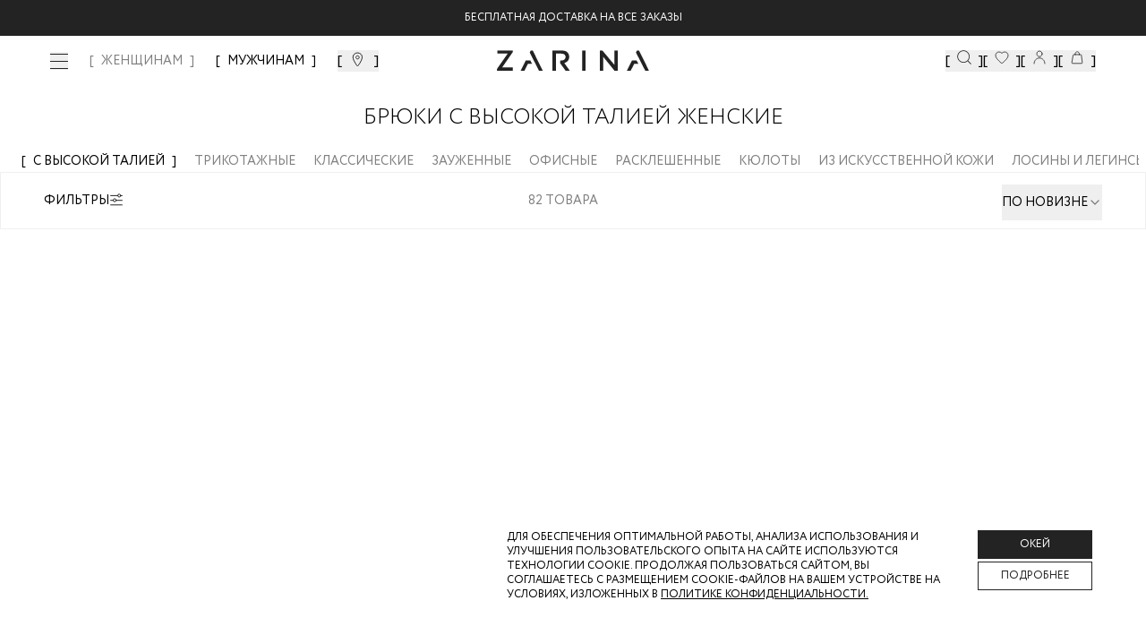

--- FILE ---
content_type: application/javascript
request_url: https://zarina.ru/_next/static/chunks/8587-0461afeb749529d2.js
body_size: 4820
content:
try{let e="undefined"!=typeof window?window:"undefined"!=typeof global?global:"undefined"!=typeof globalThis?globalThis:"undefined"!=typeof self?self:{},a=(new e.Error).stack;a&&(e._sentryDebugIds=e._sentryDebugIds||{},e._sentryDebugIds[a]="c624675c-a796-4cd6-bbc9-6c496f6b6d92",e._sentryDebugIdIdentifier="sentry-dbid-c624675c-a796-4cd6-bbc9-6c496f6b6d92")}catch(e){}"use strict";(self.webpackChunk_N_E=self.webpackChunk_N_E||[]).push([[8587],{28587:(e,a,t)=>{t.d(a,{Ij:()=>r,dK:()=>n});var l=t(37310),s=t(31397);function i(e){return void 0===e&&(e=""),`.${e.trim().replace(/([\.:!+\/])/g,"\\$1").replace(/ /g,".")}`}function n(e){let a,{swiper:t,extendParams:l,on:n,emit:r}=e,o="swiper-pagination";l({pagination:{el:null,bulletElement:"span",clickable:!1,hideOnClick:!1,renderBullet:null,renderProgressbar:null,renderFraction:null,renderCustom:null,progressbarOpposite:!1,type:"bullets",dynamicBullets:!1,dynamicMainBullets:1,formatFractionCurrent:e=>e,formatFractionTotal:e=>e,bulletClass:`${o}-bullet`,bulletActiveClass:`${o}-bullet-active`,modifierClass:`${o}-`,currentClass:`${o}-current`,totalClass:`${o}-total`,hiddenClass:`${o}-hidden`,progressbarFillClass:`${o}-progressbar-fill`,progressbarOppositeClass:`${o}-progressbar-opposite`,clickableClass:`${o}-clickable`,lockClass:`${o}-lock`,horizontalClass:`${o}-horizontal`,verticalClass:`${o}-vertical`,paginationDisabledClass:`${o}-disabled`}}),t.pagination={el:null,bullets:[]};let p=0;function d(){return!t.params.pagination.el||!t.pagination.el||Array.isArray(t.pagination.el)&&0===t.pagination.el.length}function u(e,a){let{bulletActiveClass:l}=t.params.pagination;e&&(e=e[`${"prev"===a?"previous":"next"}ElementSibling`])&&(e.classList.add(`${l}-${a}`),(e=e[`${"prev"===a?"previous":"next"}ElementSibling`])&&e.classList.add(`${l}-${a}-${a}`))}function c(e){let a=e.target.closest(i(t.params.pagination.bulletClass));if(!a)return;e.preventDefault();let l=(0,s.h)(a)*t.params.slidesPerGroup;if(t.params.loop){var n,r,o;if(t.realIndex===l)return;let e=(n=t.realIndex,r=l,(n%=o=t.slides.length,(r%=o)===n+1)?"next":r===n-1?"previous":void 0);"next"===e?t.slideNext():"previous"===e?t.slidePrev():t.slideToLoop(l)}else t.slideTo(l)}function m(){let e,l,n=t.rtl,o=t.params.pagination;if(d())return;let c=t.pagination.el;c=(0,s.m)(c);let m=t.virtual&&t.params.virtual.enabled?t.virtual.slides.length:t.slides.length,g=t.params.loop?Math.ceil(m/t.params.slidesPerGroup):t.snapGrid.length;if(t.params.loop?(l=t.previousRealIndex||0,e=t.params.slidesPerGroup>1?Math.floor(t.realIndex/t.params.slidesPerGroup):t.realIndex):void 0!==t.snapIndex?(e=t.snapIndex,l=t.previousSnapIndex):(l=t.previousIndex||0,e=t.activeIndex||0),"bullets"===o.type&&t.pagination.bullets&&t.pagination.bullets.length>0){let i,r,d,m=t.pagination.bullets;if(o.dynamicBullets&&(a=(0,s.f)(m[0],t.isHorizontal()?"width":"height",!0),c.forEach(e=>{e.style[t.isHorizontal()?"width":"height"]=`${a*(o.dynamicMainBullets+4)}px`}),o.dynamicMainBullets>1&&void 0!==l&&((p+=e-(l||0))>o.dynamicMainBullets-1?p=o.dynamicMainBullets-1:p<0&&(p=0)),d=((r=(i=Math.max(e-p,0))+(Math.min(m.length,o.dynamicMainBullets)-1))+i)/2),m.forEach(e=>{let a=[...["","-next","-next-next","-prev","-prev-prev","-main"].map(e=>`${o.bulletActiveClass}${e}`)].map(e=>"string"==typeof e&&e.includes(" ")?e.split(" "):e).flat();e.classList.remove(...a)}),c.length>1)m.forEach(a=>{let l=(0,s.h)(a);l===e?a.classList.add(...o.bulletActiveClass.split(" ")):t.isElement&&a.setAttribute("part","bullet"),o.dynamicBullets&&(l>=i&&l<=r&&a.classList.add(...`${o.bulletActiveClass}-main`.split(" ")),l===i&&u(a,"prev"),l===r&&u(a,"next"))});else{let a=m[e];if(a&&a.classList.add(...o.bulletActiveClass.split(" ")),t.isElement&&m.forEach((a,t)=>{a.setAttribute("part",t===e?"bullet-active":"bullet")}),o.dynamicBullets){let e=m[i],a=m[r];for(let e=i;e<=r;e+=1)m[e]&&m[e].classList.add(...`${o.bulletActiveClass}-main`.split(" "));u(e,"prev"),u(a,"next")}}if(o.dynamicBullets){let e=Math.min(m.length,o.dynamicMainBullets+4),l=(a*e-a)/2-d*a,s=n?"right":"left";m.forEach(e=>{e.style[t.isHorizontal()?s:"top"]=`${l}px`})}}c.forEach((a,l)=>{if("fraction"===o.type&&(a.querySelectorAll(i(o.currentClass)).forEach(a=>{a.textContent=o.formatFractionCurrent(e+1)}),a.querySelectorAll(i(o.totalClass)).forEach(e=>{e.textContent=o.formatFractionTotal(g)})),"progressbar"===o.type){let l;l=o.progressbarOpposite?t.isHorizontal()?"vertical":"horizontal":t.isHorizontal()?"horizontal":"vertical";let s=(e+1)/g,n=1,r=1;"horizontal"===l?n=s:r=s,a.querySelectorAll(i(o.progressbarFillClass)).forEach(e=>{e.style.transform=`translate3d(0,0,0) scaleX(${n}) scaleY(${r})`,e.style.transitionDuration=`${t.params.speed}ms`})}"custom"===o.type&&o.renderCustom?(a.innerHTML=o.renderCustom(t,e+1,g),0===l&&r("paginationRender",a)):(0===l&&r("paginationRender",a),r("paginationUpdate",a)),t.params.watchOverflow&&t.enabled&&a.classList[t.isLocked?"add":"remove"](o.lockClass)})}function g(){let e=t.params.pagination;if(d())return;let a=t.virtual&&t.params.virtual.enabled?t.virtual.slides.length:t.grid&&t.params.grid.rows>1?t.slides.length/Math.ceil(t.params.grid.rows):t.slides.length,l=t.pagination.el;l=(0,s.m)(l);let n="";if("bullets"===e.type){let l=t.params.loop?Math.ceil(a/t.params.slidesPerGroup):t.snapGrid.length;t.params.freeMode&&t.params.freeMode.enabled&&l>a&&(l=a);for(let a=0;a<l;a+=1)e.renderBullet?n+=e.renderBullet.call(t,a,e.bulletClass):n+=`<${e.bulletElement} ${t.isElement?'part="bullet"':""} class="${e.bulletClass}"></${e.bulletElement}>`}"fraction"===e.type&&(n=e.renderFraction?e.renderFraction.call(t,e.currentClass,e.totalClass):`<span class="${e.currentClass}"></span> / <span class="${e.totalClass}"></span>`),"progressbar"===e.type&&(n=e.renderProgressbar?e.renderProgressbar.call(t,e.progressbarFillClass):`<span class="${e.progressbarFillClass}"></span>`),t.pagination.bullets=[],l.forEach(a=>{"custom"!==e.type&&(a.innerHTML=n||""),"bullets"===e.type&&t.pagination.bullets.push(...a.querySelectorAll(i(e.bulletClass)))}),"custom"!==e.type&&r("paginationRender",l[0])}function y(){var e,a,l;let i;t.params.pagination=(e=t.originalParams.pagination,a=t.params.pagination,l={el:"swiper-pagination"},t.params.createElements&&Object.keys(l).forEach(i=>{if(!a[i]&&!0===a.auto){let n=(0,s.e)(t.el,`.${l[i]}`)[0];n||((n=(0,s.c)("div",l[i])).className=l[i],t.el.append(n)),a[i]=n,e[i]=n}}),a);let n=t.params.pagination;n.el&&("string"==typeof n.el&&t.isElement&&(i=t.el.querySelector(n.el)),i||"string"!=typeof n.el||(i=[...document.querySelectorAll(n.el)]),i||(i=n.el),i&&0!==i.length&&(t.params.uniqueNavElements&&"string"==typeof n.el&&Array.isArray(i)&&i.length>1&&(i=[...t.el.querySelectorAll(n.el)]).length>1&&(i=i.find(e=>(0,s.a)(e,".swiper")[0]===t.el)),Array.isArray(i)&&1===i.length&&(i=i[0]),Object.assign(t.pagination,{el:i}),(i=(0,s.m)(i)).forEach(e=>{"bullets"===n.type&&n.clickable&&e.classList.add(...(n.clickableClass||"").split(" ")),e.classList.add(n.modifierClass+n.type),e.classList.add(t.isHorizontal()?n.horizontalClass:n.verticalClass),"bullets"===n.type&&n.dynamicBullets&&(e.classList.add(`${n.modifierClass}${n.type}-dynamic`),p=0,n.dynamicMainBullets<1&&(n.dynamicMainBullets=1)),"progressbar"===n.type&&n.progressbarOpposite&&e.classList.add(n.progressbarOppositeClass),n.clickable&&e.addEventListener("click",c),t.enabled||e.classList.add(n.lockClass)})))}function b(){let e=t.params.pagination;if(d())return;let a=t.pagination.el;a&&(a=(0,s.m)(a)).forEach(a=>{a.classList.remove(e.hiddenClass),a.classList.remove(e.modifierClass+e.type),a.classList.remove(t.isHorizontal()?e.horizontalClass:e.verticalClass),e.clickable&&(a.classList.remove(...(e.clickableClass||"").split(" ")),a.removeEventListener("click",c))}),t.pagination.bullets&&t.pagination.bullets.forEach(a=>a.classList.remove(...e.bulletActiveClass.split(" ")))}n("changeDirection",()=>{if(!t.pagination||!t.pagination.el)return;let e=t.params.pagination,{el:a}=t.pagination;(a=(0,s.m)(a)).forEach(a=>{a.classList.remove(e.horizontalClass,e.verticalClass),a.classList.add(t.isHorizontal()?e.horizontalClass:e.verticalClass)})}),n("init",()=>{!1===t.params.pagination.enabled?f():(y(),g(),m())}),n("activeIndexChange",()=>{void 0===t.snapIndex&&m()}),n("snapIndexChange",()=>{m()}),n("snapGridLengthChange",()=>{g(),m()}),n("destroy",()=>{b()}),n("enable disable",()=>{let{el:e}=t.pagination;e&&(e=(0,s.m)(e)).forEach(e=>e.classList[t.enabled?"remove":"add"](t.params.pagination.lockClass))}),n("lock unlock",()=>{m()}),n("click",(e,a)=>{let l=a.target,i=(0,s.m)(t.pagination.el);if(t.params.pagination.el&&t.params.pagination.hideOnClick&&i&&i.length>0&&!l.classList.contains(t.params.pagination.bulletClass)){if(t.navigation&&(t.navigation.nextEl&&l===t.navigation.nextEl||t.navigation.prevEl&&l===t.navigation.prevEl))return;!0===i[0].classList.contains(t.params.pagination.hiddenClass)?r("paginationShow"):r("paginationHide"),i.forEach(e=>e.classList.toggle(t.params.pagination.hiddenClass))}});let f=()=>{t.el.classList.add(t.params.pagination.paginationDisabledClass);let{el:e}=t.pagination;e&&(e=(0,s.m)(e)).forEach(e=>e.classList.add(t.params.pagination.paginationDisabledClass)),b()};Object.assign(t.pagination,{enable:()=>{t.el.classList.remove(t.params.pagination.paginationDisabledClass);let{el:e}=t.pagination;e&&(e=(0,s.m)(e)).forEach(e=>e.classList.remove(t.params.pagination.paginationDisabledClass)),y(),g(),m()},disable:f,render:g,update:m,init:y,destroy:b})}function r(e){let a,t,s,i,n,r,o,p,d,u,{swiper:c,extendParams:m,on:g,emit:y,params:b}=e;c.autoplay={running:!1,paused:!1,timeLeft:0},m({autoplay:{enabled:!1,delay:3e3,waitForTransition:!0,disableOnInteraction:!1,stopOnLastSlide:!1,reverseDirection:!1,pauseOnMouseEnter:!1}});let f=b&&b.autoplay?b.autoplay.delay:3e3,v=b&&b.autoplay?b.autoplay.delay:3e3,h=new Date().getTime();function C(e){c&&!c.destroyed&&c.wrapperEl&&e.target===c.wrapperEl&&(c.wrapperEl.removeEventListener("transitionend",C),u||e.detail&&e.detail.bySwiperTouchMove||T())}let E=()=>{if(c.destroyed||!c.autoplay.running)return;c.autoplay.paused?i=!0:i&&(v=s,i=!1);let e=c.autoplay.paused?s:h+v-new Date().getTime();c.autoplay.timeLeft=e,y("autoplayTimeLeft",e,e/f),t=requestAnimationFrame(()=>{E()})},L=e=>{if(c.destroyed||!c.autoplay.running)return;cancelAnimationFrame(t),E();let l=void 0===e?c.params.autoplay.delay:e;f=c.params.autoplay.delay,v=c.params.autoplay.delay;let i=(()=>{let e;if(e=c.virtual&&c.params.virtual.enabled?c.slides.find(e=>e.classList.contains("swiper-slide-active")):c.slides[c.activeIndex])return parseInt(e.getAttribute("data-swiper-autoplay"),10)})();!Number.isNaN(i)&&i>0&&void 0===e&&(l=i,f=i,v=i),s=l;let n=c.params.speed,r=()=>{c&&!c.destroyed&&(c.params.autoplay.reverseDirection?!c.isBeginning||c.params.loop||c.params.rewind?(c.slidePrev(n,!0,!0),y("autoplay")):c.params.autoplay.stopOnLastSlide||(c.slideTo(c.slides.length-1,n,!0,!0),y("autoplay")):!c.isEnd||c.params.loop||c.params.rewind?(c.slideNext(n,!0,!0),y("autoplay")):c.params.autoplay.stopOnLastSlide||(c.slideTo(0,n,!0,!0),y("autoplay")),c.params.cssMode&&(h=new Date().getTime(),requestAnimationFrame(()=>{L()})))};return l>0?(clearTimeout(a),a=setTimeout(()=>{r()},l)):requestAnimationFrame(()=>{r()}),l},$=()=>{h=new Date().getTime(),c.autoplay.running=!0,L(),y("autoplayStart")},w=()=>{c.autoplay.running=!1,clearTimeout(a),cancelAnimationFrame(t),y("autoplayStop")},x=(e,t)=>{if(c.destroyed||!c.autoplay.running)return;clearTimeout(a),e||(d=!0);let l=()=>{y("autoplayPause"),c.params.autoplay.waitForTransition?c.wrapperEl.addEventListener("transitionend",C):T()};if(c.autoplay.paused=!0,t){p&&(s=c.params.autoplay.delay),p=!1,l();return}s=(s||c.params.autoplay.delay)-(new Date().getTime()-h),c.isEnd&&s<0&&!c.params.loop||(s<0&&(s=0),l())},T=()=>{c.isEnd&&s<0&&!c.params.loop||c.destroyed||!c.autoplay.running||(h=new Date().getTime(),d?(d=!1,L(s)):L(),c.autoplay.paused=!1,y("autoplayResume"))},M=()=>{if(c.destroyed||!c.autoplay.running)return;let e=(0,l.g)();"hidden"===e.visibilityState&&(d=!0,x(!0)),"visible"===e.visibilityState&&T()},k=e=>{"mouse"===e.pointerType&&(d=!0,u=!0,c.animating||c.autoplay.paused||x(!0))},A=e=>{"mouse"===e.pointerType&&(u=!1,c.autoplay.paused&&T())};g("init",()=>{c.params.autoplay.enabled&&(c.params.autoplay.pauseOnMouseEnter&&(c.el.addEventListener("pointerenter",k),c.el.addEventListener("pointerleave",A)),(0,l.g)().addEventListener("visibilitychange",M),$())}),g("destroy",()=>{c.el&&"string"!=typeof c.el&&(c.el.removeEventListener("pointerenter",k),c.el.removeEventListener("pointerleave",A)),(0,l.g)().removeEventListener("visibilitychange",M),c.autoplay.running&&w()}),g("_freeModeStaticRelease",()=>{(r||d)&&T()}),g("_freeModeNoMomentumRelease",()=>{c.params.autoplay.disableOnInteraction?w():x(!0,!0)}),g("beforeTransitionStart",(e,a,t)=>{!c.destroyed&&c.autoplay.running&&(t||!c.params.autoplay.disableOnInteraction?x(!0,!0):w())}),g("sliderFirstMove",()=>{if(!c.destroyed&&c.autoplay.running){if(c.params.autoplay.disableOnInteraction)return void w();n=!0,r=!1,d=!1,o=setTimeout(()=>{d=!0,r=!0,x(!0)},200)}}),g("touchEnd",()=>{if(!c.destroyed&&c.autoplay.running&&n){if(clearTimeout(o),clearTimeout(a),c.params.autoplay.disableOnInteraction){r=!1,n=!1;return}r&&c.params.cssMode&&T(),r=!1,n=!1}}),g("slideChange",()=>{!c.destroyed&&c.autoplay.running&&(p=!0)}),Object.assign(c.autoplay,{start:$,stop:w,pause:x,resume:T})}}}]);

--- FILE ---
content_type: image/svg+xml
request_url: https://zarina.ru/images/icons/filters.svg
body_size: 748
content:
<svg width="16" height="16" viewBox="0 0 16 16" fill="none" xmlns="http://www.w3.org/2000/svg">
<mask id="mask0_12573_94041" style="mask-type:alpha" maskUnits="userSpaceOnUse" x="0" y="0" width="16" height="16">
<rect width="16" height="16" fill="#D9D9D9"/>
</mask>
<g mask="url(#mask0_12573_94041)">
<path d="M1.59961 2.39844H9.66592M14.3992 2.39844H13.0497M1.59961 7.69876H4.53208M14.3996 7.69876H7.72905M1.60001 12.7984H14.3996" stroke="#232323" stroke-linecap="round" stroke-linejoin="round"/>
<ellipse cx="6.13125" cy="7.55312" rx="1.6" ry="1.6" stroke="#232323" stroke-linecap="round" stroke-linejoin="round"/>
<ellipse cx="11.1996" cy="2.39883" rx="1.6" ry="1.6" stroke="#232323" stroke-linecap="round" stroke-linejoin="round"/>
</g>
</svg>


--- FILE ---
content_type: text/x-component
request_url: https://zarina.ru/catalog/clothes/bruki/pants-with-high-waist/?page=14
body_size: 4727
content:
0:{"a":"$@1","f":"","b":"nLDezMWIzXMIIScLJRwrM"}
2:Ta37,<p>Ð‘Ñ€ÑŽÐºÐ¸ â€“ Ð¾Ð´Ð½Ð° Ð¸Ð· ÑÐ°Ð¼Ñ‹Ñ… Ð¿Ð¾Ð¿ÑƒÐ»ÑÑ€Ð½Ñ‹Ñ… Ð²ÐµÑ‰ÐµÐ¹ Ð¶ÐµÐ½ÑÐºÐ¾Ð³Ð¾ Ð³Ð°Ñ€Ð´ÐµÑ€Ð¾Ð±Ð°. Ð‘ÐµÐ·ÑƒÑÐ»Ð¾Ð²Ð½Ñ‹Ð¼ Ñ„Ð°Ð²Ð¾Ñ€Ð¸Ñ‚Ð¾Ð¼ ÑƒÐ¶Ðµ Ð½Ðµ Ð¿ÐµÑ€Ð²Ð¾Ð³Ð¾ Ð³Ð¾Ð´Ð° ÑÑ‚Ð°Ð»Ð¸ Ð¼Ð¾Ð´ÐµÐ»Ð¸ Ð½Ð° Ð²Ñ‹ÑÐ¾ÐºÐ¾Ð¹ Ð¿Ð¾ÑÐ°Ð´ÐºÐµ. ÐœÐ¾Ð´ÐµÐ»Ð¸ Ð½Ð° Ð·Ð°Ð²Ñ‹ÑˆÐµÐ½Ð½Ð¾Ð¹ Ñ‚Ð°Ð»Ð¸Ð¸ Ñ Ð¿Ð¾ÑÑÐ¾Ð¼ Ð¾Ñ‚Ð»Ð¸Ñ‡Ð½Ð¾ Ð¿Ð¾Ð´Ñ‡ÐµÑ€ÐºÐ½ÑƒÑ‚ Ð¸Ð·ÑÑ‰Ð½ÑƒÑŽ Ð¶ÐµÐ½ÑÑ‚Ð²ÐµÐ½Ð½ÑƒÑŽ Ñ„Ð¸Ð³ÑƒÑ€Ñƒ,
Ð° ÑˆÐ¸Ñ€Ð¾ÐºÐ¸Ðµ ÑÐ¾ ÑÑ‚Ñ€ÐµÐ»ÐºÐ°Ð¼Ð¸ â€“ Ð²Ð¸Ð·ÑƒÐ°Ð»ÑŒÐ½Ð¾ Ð²Ñ‹Ñ‚ÑÐ½ÑƒÑ‚ ÑÐ¸Ð»ÑƒÑÑ‚.</p> 
<p>Ð—Ð°Ð²Ñ‹ÑˆÐµÐ½Ð½Ð°Ñ Ñ‚Ð°Ð»Ð¸Ñ Ð¿Ð¾Ð·Ð²Ð¾Ð»ÑÐµÑ‚ ÑÐºÑ€Ñ‹Ñ‚ÑŒ Ð½ÐµÐ´Ð¾ÑÑ‚Ð°Ñ‚ÐºÐ¸ Ð²Ð°ÑˆÐµÐ¹ Ñ„Ð¸Ð³ÑƒÑ€Ñ‹, Ð·Ñ€Ð¸Ñ‚ÐµÐ»ÑŒÐ½Ð¾ ÑƒÐ¼ÐµÐ½ÑŒÑˆÐ°Ñ Ñ€ÐµÐ°Ð»ÑŒÐ½Ñ‹Ðµ Ð¾Ð±ÑŠÑ‘Ð¼Ñ‹ Ð¸ Ð°ÐºÑ†ÐµÐ½Ñ‚Ð¸Ñ€ÑƒÑ Ð²ÑÐµ Ð²Ð½Ð¸Ð¼Ð°Ð½Ð¸Ðµ Ð½Ð° Ñ‚Ð°Ð»Ð¸Ð¸.</p>
<p>Ð’ Ð½Ð°ÑˆÐµÐ¼ Ð¸Ð½Ñ‚ÐµÑ€Ð½ÐµÑ‚-Ð¼Ð°Ð³Ð°Ð·Ð¸Ð½Ðµ Ð¿Ñ€ÐµÐ´ÑÑ‚Ð°Ð²Ð»ÐµÐ½ Ð±Ð¾Ð»ÑŒÑˆÐ¾Ð¹ Ð°ÑÑÐ¾Ñ€Ñ‚Ð¸Ð¼ÐµÐ½Ñ‚ Ñ€Ð°Ð·Ð»Ð¸Ñ‡Ð½Ñ‹Ñ… Ð¼Ð¾Ð´ÐµÐ»ÐµÐ¹:</p>
<ul>
<li>Ð—Ð°ÑƒÐ¶ÐµÐ½Ð½Ñ‹Ðµ â€“ Ð±Ð°Ð·Ð¾Ð²Ð°Ñ ÐºÐ»Ð°ÑÑÐ¸ÐºÐ° Ð½Ð° ÐºÐ°Ð¶Ð´Ñ‹Ð¹ Ð´ÐµÐ½ÑŒ. Ð¡Ð¾Ñ‡ÐµÑ‚Ð°Ð¹Ñ‚Ðµ Ñ Ð¾Ð±ÑŠÐµÐ¼Ð½Ñ‹Ð¼Ð¸ oversize Ð´Ð¶ÐµÐ¼Ð¿ÐµÑ€Ð°Ð¼Ð¸ Ð¸Ð»Ð¸ Ñ Ñ€ÑƒÐ±Ð°ÑˆÐºÐ°Ð¼Ð¸ ÑÐ²Ð¾Ð±Ð¾Ð´Ð½Ð¾Ð³Ð¾ ÐºÑ€Ð¾Ñ. Ð˜Ð³Ñ€Ð°Ð¹Ñ‚Ðµ Ð½Ð° ÐºÐ¾Ð½Ñ‚Ñ€Ð°ÑÑ‚Ðµ Ð¾Ð±ÑŠÑ‘Ð¼Ð¾Ð²!</li> 
<li>Ð˜Ð· ÑÐºÐ¾ÐºÐ¾Ð¶Ð¸ â€“ ÑÐ°Ð¼Ñ‹Ð¹ Ð¼Ð¾Ð´Ð½Ñ‹Ð¹ Ð¼Ð°Ñ‚ÐµÑ€Ð¸Ð°Ð» ÑƒÐ¶Ðµ Ð½Ðµ Ð¿ÐµÑ€Ð²Ð¾Ð³Ð¾ ÑÐµÐ·Ð¾Ð½Ð°! Ð”Ð¾Ð±Ð°Ð²Ð¸Ñ‚ Ð²Ð°ÑˆÐµÐ¼Ñƒ Ð¾Ð±Ñ€Ð°Ð·Ñƒ Ð¿ÐµÑ€Ñ‡Ð¸Ð½ÐºÐ¸ Ð¸ Ð³Ñ€Ð°Ð´ÑƒÑÐ° ÑÑ‚Ð¸Ð»Ñ!</li>
<li>ÐŸÑ€ÑÐ¼Ñ‹Ðµ â€“ ÑƒÐ½Ð¸Ð²ÐµÑ€ÑÐ°Ð»ÑŒÐ½Ð°Ñ ÐºÐ»Ð°ÑÑÐ¸ÐºÐ° Ð½Ð° ÐºÐ°Ð¶Ð´Ñ‹Ð¹ Ð´ÐµÐ½ÑŒ. ÐŸÑ€ÑÐ¼Ð¾Ð¹ ÐºÑ€Ð¾Ð¹, Ð¿Ð»Ð¾Ñ‚Ð½Ð°Ñ Ñ‚ÐºÐ°Ð½ÑŒ Ð¸ ÑÑ‚Ñ€Ð¾Ð³Ð¸Ðµ ÑÑ‚Ñ€ÐµÐ»ÐºÐ¸ Ð²Ñ‹Ð³Ð»ÑÐ´ÑÑ‚ Ð¾Ñ‡ÐµÐ½ÑŒ ÑÑ‚Ð¸Ð»ÑŒÐ½Ð¾.</li>
<li>Ð¨Ð¸Ñ€Ð¾ÐºÐ¸Ðµ â€“ ÑÑ‚Ñ€ÑƒÑÑ‰Ð¸ÐµÑÑ Ð¸ Ñ€Ð¾Ð¼Ð°Ð½Ñ‚Ð¸Ñ‡Ð½Ñ‹Ðµ Ð¼Ð¾Ð´ÐµÐ»Ð¸ Ð¿Ð¾Ð´Ñ‡ÐµÑ€ÐºÐ½ÑƒÑ‚ Ð²Ð°ÑˆÑƒ Ð¸Ð·ÑÑ‰Ð½Ð¾ÑÑ‚ÑŒ Ð¸ Ð¶ÐµÐ½ÑÑ‚Ð²ÐµÐ½Ð½Ð¾ÑÑ‚ÑŒ.</li>
<li>ÐŸÐ°Ð»Ð°Ñ†Ñ†Ð¾ - Ð±ÐµÐ·ÑƒÐ¿Ñ€ÐµÑ‡Ð½Ð¾ Ð¿Ð¾Ð´Ñ…Ð¾Ð´ÑÑ‚ Ð´Ð»Ñ ÑÐ¾Ð·Ð´Ð°Ð½Ð¸Ñ Ð¶ÐµÐ½ÑÑ‚Ð²ÐµÐ½Ð½Ð¾Ð³Ð¾ Ð¾Ð±Ñ€Ð°Ð·Ð°. Ð˜Ð´ÐµÐ°Ð»ÑŒÐ½Ð¾ ÑÐ¸Ð´ÑÑ‚ Ð½Ð° ÐºÐ°Ð¶Ð´Ð¾Ð¹ Ð´ÐµÐ²ÑƒÑˆÐºÐµ, Ð½ÐµÐ·Ð°Ð²Ð¸ÑÐ¸Ð¼Ð¾ Ð¾Ñ‚ Ñ„Ð¸Ð³ÑƒÑ€Ñ‹.</li>
<li>Ð¢Ñ€Ð¸ÐºÐ¾Ñ‚Ð°Ð¶Ð½Ñ‹Ðµ â€“ Ñ‚Ð°ÐºÐ¸Ðµ Ð¼Ð¾Ð´ÐµÐ»Ð¸ Ð² ÐºÐ¾Ð¼Ð¿Ð»ÐµÐºÑ‚Ðµ Ñ ÑƒÑŽÑ‚Ð½Ñ‹Ð¼Ð¸ Ñ…ÑƒÐ´Ð¸ Ð¸Ð»Ð¸ ÑÐ²Ð¸Ñ‚ÑˆÐ¾Ñ‚Ð°Ð¼Ð¸ ÑÐ¾ÑÑ‚Ð°Ð²ÑÑ‚ Ð¾Ñ‚Ð»Ð¸Ñ‡Ð½ÑƒÑŽ Ð¿Ð°Ñ€Ñƒ Ð´Ð»Ñ Ð¿Ñ€Ð¾Ð³ÑƒÐ»Ð¾Ðº, Ð¿Ð¾ÐµÐ·Ð´Ð¾Ðº Ð½Ð° Ð¿Ñ€Ð¸Ñ€Ð¾Ð´Ñƒ Ð¸ ÑˆÐ¾Ð¿Ð¿Ð¸Ð½Ð³Ð°.</li>
</ul> 
<p>ÐžÐºÑƒÐ½Ð¸Ñ‚ÐµÑÑŒ Ð² Ð°Ñ‚Ð¼Ð¾ÑÑ„ÐµÑ€Ñƒ Ñ€Ð¾Ð¼Ð°Ð½Ñ‚Ð¸Ð·Ð¼Ð° Ð²Ð¼ÐµÑÑ‚Ðµ Ñ Zarina - Ð¿Ð¾Ð±Ð°Ð»ÑƒÐ¹Ñ‚Ðµ ÑÐµÐ±Ñ Ð¿Ñ€Ð¸ÑÑ‚Ð½Ñ‹Ð¼Ð¸ Ð½Ð¾Ð²Ð¸Ð½ÐºÐ°Ð¼Ð¸ Ð¸Ð· ÐºÐ°Ñ‚Ð°Ð»Ð¾Ð³Ð° Ð¿Ñ€ÑÐ¼Ð¾ ÑÐµÐ¹Ñ‡Ð°Ñ - Ð²Ñ‹Ð±Ð¸Ñ€Ð°Ð¹Ñ‚Ðµ, ÑÐºÑÐ¿ÐµÑ€Ð¸Ð¼ÐµÐ½Ñ‚Ð¸Ñ€ÑƒÐ¹Ñ‚Ðµ Ð¸ Ð¿Ð¾ÐºÑƒÐ¿Ð°Ð¹Ñ‚Ðµ Ð¿Ð¾Ð½Ñ€Ð°Ð²Ð¸Ð²ÑˆÐ¸ÐµÑÑ Ð¼Ð¾Ð´ÐµÐ»Ð¸!</p>1:{"items_count":82,"filters":{"attributes":[{"id":"SALE","name":"SALE","is_applied":false,"available":true},{"id":"Plus size","name":"Plus size","is_applied":false,"available":true},{"id":"Ð¢Ð¾Ð»ÑŒÐºÐ¾ Ð¾Ð½Ð»Ð°Ð¹Ð½","name":"Ð¢Ð¾Ð»ÑŒÐºÐ¾ Ð¾Ð½Ð»Ð°Ð¹Ð½","is_applied":false,"available":true},{"id":"NEW","name":"NEW","is_applied":false,"available":true}],"available_for_shipping":false,"available":[{"id":"onlineAvailable","name":"Ð”Ð¾ÑÑ‚ÑƒÐ¿Ð½Ñ‹Ðµ Ð´Ð»Ñ Ð´Ð¾ÑÑ‚Ð°Ð²ÐºÐ¸","is_applied":false,"available":true},{"id":"retailAvailable","name":"Ð”Ð¾ÑÑ‚ÑƒÐ¿Ð½Ñ‹ Ð´Ð»Ñ ÑÐ°Ð¼Ð¾Ð²Ñ‹Ð²Ð¾Ð·Ð° Ð¸Ð· Ð¼Ð°Ð³Ð°Ð·Ð¸Ð½Ð°","is_applied":null,"available":true}],"price":{"min":499,"max":3599},"materials":[{"id":"Ð°ÐºÑ€Ð¸Ð»","name":"Ð°ÐºÑ€Ð¸Ð»","is_applied":false,"available":true},{"id":"Ð²Ð¸ÑÐºÐ¾Ð·Ð°","name":"Ð²Ð¸ÑÐºÐ¾Ð·Ð°","is_applied":false,"available":true},{"id":"Ð»ÐµÐ½","name":"Ð»ÐµÐ½","is_applied":false,"available":true},{"id":"Ð¾Ñ€Ð³Ð°Ð½Ð¸Ñ‡ÐµÑÐºÐ¸Ð¹ Ñ…Ð»Ð¾Ð¿Ð¾Ðº","name":"Ð¾Ñ€Ð³Ð°Ð½Ð¸Ñ‡ÐµÑÐºÐ¸Ð¹ Ñ…Ð»Ð¾Ð¿Ð¾Ðº","is_applied":false,"available":true},{"id":"Ð¿Ð¾Ð»Ð¸Ð°Ð¼Ð¸Ð´","name":"Ð¿Ð¾Ð»Ð¸Ð°Ð¼Ð¸Ð´","is_applied":false,"available":true},{"id":"Ð¿Ð¾Ð»Ð¸ÑƒÑ€ÐµÑ‚Ð°Ð½","name":"Ð¿Ð¾Ð»Ð¸ÑƒÑ€ÐµÑ‚Ð°Ð½","is_applied":false,"available":true},{"id":"Ð¿Ð¾Ð»Ð¸ÑÑÑ‚ÐµÑ€","name":"Ð¿Ð¾Ð»Ð¸ÑÑÑ‚ÐµÑ€","is_applied":false,"available":true},{"id":"Ñ‚ÐµÐ½ÑÐµÐ»","name":"Ñ‚ÐµÐ½ÑÐµÐ»","is_applied":false,"available":true},{"id":"Ñ…Ð»Ð¾Ð¿Ð¾Ðº","name":"Ñ…Ð»Ð¾Ð¿Ð¾Ðº","is_applied":false,"available":true},{"id":"ÑÐ»Ð°ÑÑ‚Ð°Ð½","name":"ÑÐ»Ð°ÑÑ‚Ð°Ð½","is_applied":false,"available":true}],"sizes":[{"id":"2XS","name":"2XS","is_applied":false,"available":true},{"id":"XS","name":"XS","is_applied":false,"available":true},{"id":"S","name":"S","is_applied":false,"available":true},{"id":"M","name":"M","is_applied":false,"available":true},{"id":"L","name":"L","is_applied":false,"available":true},{"id":"XL","name":"XL","is_applied":false,"available":true},{"id":"2XL","name":"2XL","is_applied":false,"available":true},{"id":"3XL","name":"3XL","is_applied":false,"available":true},{"id":"4XL","name":"4XL","is_applied":false,"available":true}],"colors":[{"id":62,"name":"Ð‘ÐµÐ¶ÐµÐ²Ñ‹Ð¹","code":"#EEC591","seo_code":"bezhevye","is_applied":false,"available":true},{"id":50,"name":"Ð§ÐµÑ€Ð½Ñ‹Ð¹","code":"#000000","seo_code":"chernye","is_applied":false,"available":true},{"id":12,"name":"Ð—ÐµÐ»ÐµÐ½Ñ‹Ð¹","code":"#006400","seo_code":"zelenye","is_applied":false,"available":true},{"id":32,"name":"Ð¡ÐµÑ€Ñ‹Ð¹","code":"#E0DFDB","seo_code":"serye","is_applied":false,"available":true},{"id":40,"name":"Ð¡Ð¸Ð½Ð¸Ð¹","code":"#003F87","seo_code":"sinie","is_applied":false,"available":true},{"id":20,"name":"ÐšÐ¾Ñ€Ð¸Ñ‡Ð½ÐµÐ²Ñ‹Ð¹","code":"#8A3C27","seo_code":"korishneviy","is_applied":false,"available":true},{"id":290,"name":"Ð Ð¾Ð·Ð¾Ð²Ñ‹Ð¹","code":"#FFC0CB","seo_code":"rozoviy","is_applied":false,"available":true},{"id":1,"name":"Ð‘ÐµÐ»Ñ‹Ð¹","code":"#FFFFFF","seo_code":"belye","is_applied":false,"available":true},{"id":41,"name":"Ð“Ð¾Ð»ÑƒÐ±Ð¾Ð¹","code":"#5CACEE","seo_code":"golubye","is_applied":false,"available":true},{"id":70,"name":"ÐšÑ€Ð°ÑÐ½Ñ‹Ð¹","code":"#CD0000","seo_code":"krasnyy","is_applied":false,"available":true},{"id":82,"name":"Ð¤Ð¸Ð¾Ð»ÐµÑ‚Ð¾Ð²Ñ‹Ð¹","code":"#2E0854","seo_code":"fioletovye","is_applied":false,"available":true}],"shops":[{"id":546,"name":"Ð¢Ð Ðš Ð‘Ð°Ð»ÐºÐ°Ð½Ð¸Ñ NOVA","address":"192281, Ð¡Ð°Ð½ÐºÑ‚-ÐŸÐµÑ‚ÐµÑ€Ð±ÑƒÑ€Ð³ Ð³, Ð‘Ð°Ð»ÐºÐ°Ð½ÑÐºÐ°Ñ ÑƒÐ», Ð´Ð¾Ð¼ â„– 17, ÐºÐ¾Ñ€Ð¿ÑƒÑ Ð","is_applied":false,"available":true},{"id":416,"name":"Ð¢Ð Ðš Ð›Ð¾Ð½Ð´Ð¾Ð½ ÐœÐ¾Ð»Ð»","address":"193318, Ð¡Ð°Ð½ÐºÑ‚-ÐŸÐµÑ‚ÐµÑ€Ð±ÑƒÑ€Ð³ Ð³, Ð¡Ð°Ð½ÐºÑ‚-ÐŸÐµÑ‚ÐµÑ€Ð±ÑƒÑ€Ð³, ÐšÐ¾Ð»Ð»Ð¾Ð½Ñ‚Ð°Ð¹ ÑƒÐ», Ð´Ð¾Ð¼ â„– 3","is_applied":false,"available":true},{"id":499,"name":"Ð¢Ð Ð¦ ÐœÐ•Ð“Ð ÐŸÐ°Ñ€Ð½Ð°Ñ","address":"188660, Ð›ÐµÐ½Ð¸Ð½Ð³Ñ€Ð°Ð´ÑÐºÐ°Ñ Ð¾Ð±Ð», Ð’ÑÐµÐ²Ð¾Ð»Ð¾Ð¶ÑÐºÐ¸Ð¹ Ñ€-Ð½, ÐŸÐ¾Ñ€Ð¾ÑˆÐºÐ¸Ð½Ð¾ Ð´, ÐšÐÐ” (Ð²Ð½ÐµÑˆÐ½ÐµÐµ ÐºÐ¾Ð»ÑŒÑ†Ð¾) 117 ÐºÐ¼, Ð´Ð¾Ð¼ â„– 1","is_applied":false,"available":true},{"id":134,"name":"Ð¢Ð Ð¦ Ð¤Ñ€Ð°Ð½Ñ†ÑƒÐ·ÑÐºÐ¸Ð¹ Ð±ÑƒÐ»ÑŒÐ²Ð°Ñ€","address":"198216, Ð¡Ð°Ð½ÐºÑ‚-ÐŸÐµÑ‚ÐµÑ€Ð±ÑƒÑ€Ð³ Ð³, Ð¡Ð°Ð½ÐºÑ‚-ÐŸÐµÑ‚ÐµÑ€Ð±ÑƒÑ€Ð³, ÐÐ¾Ð²Ð°Ñ‚Ð¾Ñ€Ð¾Ð² Ð±-Ñ€, Ð´Ð¾Ð¼ â„– 11, ÐºÐ¾Ñ€Ð¿ÑƒÑ 2","is_applied":false,"available":true}],"prices":{"available":{"min":499,"max":3599},"applied":{"min":499,"max":3599}}},"pagination":{"current_page":4,"total_pages":4,"page_size":26},"elastic":true,"products":[{"id":"3328212712-47","name":"Ð›ÐµÐ³Ð³Ð¸Ð½ÑÑ‹ Ñ Ñ€Ð°Ð·Ñ€ÐµÐ·Ð°Ð¼Ð¸","price":{"common_price":1799,"has_discount":true,"discount":72,"discount_price":499},"offers":[{"id":"","size":"XS","size_ru":"42","is_available":true,"growth":"170","barcode":"4680168764547","online_quantity":2,"retail_quantity":0},{"id":"","size":"S","size_ru":"44","is_available":false,"growth":"170","barcode":"4680168764554","online_quantity":0,"retail_quantity":0},{"id":"","size":"M","size_ru":"46","is_available":false,"growth":"170","barcode":"4680168764561","online_quantity":0,"retail_quantity":0},{"id":"","size":"L","size_ru":"48","is_available":false,"growth":"170","barcode":"4680168764578","online_quantity":0,"retail_quantity":0},{"id":"","size":"XL","size_ru":"50","is_available":false,"growth":"170","barcode":"4680168764585","online_quantity":0,"retail_quantity":0}],"colors":[{"id":47,"name":"Ð¢ÐµÐ¼Ð½Ð¾-ÑÐ¸Ð½Ð¸Ð¹","code":"#162252","product_id":"3328212712-47"},{"id":50,"name":"Ð§ÐµÑ€Ð½Ñ‹Ð¹","code":"#000000","product_id":"3328212712-50"}],"media":[{"type":"image","media_url":"https://imgcdn.zarina.ru/upload/images/33282/thumb/900_9999/3328212712_47_1.webp?t=1690363410","original_url":"https://imgcdn.zarina.ru/upload/images/33282/thumb/9999_2048/3328212712_47_1.webp?t=1690363410"},{"type":"image","media_url":"https://imgcdn.zarina.ru/upload/images/33282/thumb/900_9999/3328212712_47_2.webp?t=1690363410","original_url":"https://imgcdn.zarina.ru/upload/images/33282/thumb/9999_2048/3328212712_47_2.webp?t=1690363410"},{"type":"image","media_url":"https://imgcdn.zarina.ru/upload/images/33282/thumb/900_9999/3328212712_47_3.webp?t=1690363409","original_url":"https://imgcdn.zarina.ru/upload/images/33282/thumb/9999_2048/3328212712_47_3.webp?t=1690363409"},{"type":"image","media_url":"https://imgcdn.zarina.ru/upload/images/33282/thumb/900_9999/3328212712_47_4.webp?t=1690363409","original_url":"https://imgcdn.zarina.ru/upload/images/33282/thumb/9999_2048/3328212712_47_4.webp?t=1690363409"},{"type":"image","media_url":"https://imgcdn.zarina.ru/upload/images/33282/thumb/900_9999/3328212712_47_5.webp?t=1690363409","original_url":"https://imgcdn.zarina.ru/upload/images/33282/thumb/9999_2048/3328212712_47_5.webp?t=1690363409"},{"type":"image","media_url":"https://imgcdn.zarina.ru/upload/images/33282/thumb/900_9999/3328212712_47_6.webp?t=1690363409","original_url":"https://imgcdn.zarina.ru/upload/images/33282/thumb/9999_2048/3328212712_47_6.webp?t=1690363409"},{"type":"image","media_url":"https://imgcdn.zarina.ru/upload/images/33282/thumb/900_9999/3328212712_47_7.webp?t=1690363409","original_url":"https://imgcdn.zarina.ru/upload/images/33282/thumb/9999_2048/3328212712_47_7.webp?t=1690363409"},{"type":"image","media_url":"https://imgcdn.zarina.ru/upload/images/33282/thumb/900_9999/3328212712_47_8.webp?t=1690363409","original_url":"https://imgcdn.zarina.ru/upload/images/33282/thumb/9999_2048/3328212712_47_8.webp?t=1690363409"}],"gender":null,"is_unisex":false,"attributes":[],"label":{"title":"SALE","color":null},"badges":[{"label":"SALE","color":null,"background":null,"classes":null}],"measurements":[]},{"id":"3327280731-150","name":"Ð—Ð°ÑƒÐ¶ÐµÐ½Ð½Ñ‹Ðµ Ð±Ñ€ÑŽÐºÐ¸","price":{"common_price":2599,"has_discount":true,"discount":65,"discount_price":899},"offers":[{"id":"","size":"2XS","size_ru":"40","is_available":true,"growth":"170","barcode":"4640226072274","online_quantity":2,"retail_quantity":0},{"id":"","size":"XS","size_ru":"42","is_available":true,"growth":"170","barcode":"4640226072281","online_quantity":2,"retail_quantity":0},{"id":"","size":"S","size_ru":"44","is_available":false,"growth":"170","barcode":"4640226072298","online_quantity":0,"retail_quantity":0},{"id":"","size":"M","size_ru":"46","is_available":false,"growth":"170","barcode":"4640226072304","online_quantity":0,"retail_quantity":0},{"id":"","size":"L","size_ru":"48","is_available":false,"growth":"170","barcode":"4640226072311","online_quantity":0,"retail_quantity":0},{"id":"","size":"XL","size_ru":"50","is_available":false,"growth":"170","barcode":"4640226072328","online_quantity":0,"retail_quantity":0}],"colors":[{"id":150,"name":"ÐŸÐ¾Ð»Ñ‹Ð½ÑŒ","code":"#5E786B","product_id":"3327280731-150"},{"id":60,"name":"ÐœÐ¾Ð»Ð¾Ñ‡Ð½Ñ‹Ð¹","code":"#FAEBD7","product_id":"3327280731-60"}],"media":[{"type":"image","media_url":"https://imgcdn.zarina.ru/upload/images/33272/thumb/900_9999/3327280731_150_1.webp?t=1684160492","original_url":"https://imgcdn.zarina.ru/upload/images/33272/thumb/9999_2048/3327280731_150_1.webp?t=1684160492"},{"type":"image","media_url":"https://imgcdn.zarina.ru/upload/images/33272/thumb/900_9999/3327280731_150_2.webp?t=1684160493","original_url":"https://imgcdn.zarina.ru/upload/images/33272/thumb/9999_2048/3327280731_150_2.webp?t=1684160493"},{"type":"image","media_url":"https://imgcdn.zarina.ru/upload/images/33272/thumb/900_9999/3327280731_150_3.webp?t=1684160492","original_url":"https://imgcdn.zarina.ru/upload/images/33272/thumb/9999_2048/3327280731_150_3.webp?t=1684160492"},{"type":"image","media_url":"https://imgcdn.zarina.ru/upload/images/33272/thumb/900_9999/3327280731_150_4.webp?t=1684160493","original_url":"https://imgcdn.zarina.ru/upload/images/33272/thumb/9999_2048/3327280731_150_4.webp?t=1684160493"},{"type":"image","media_url":"https://imgcdn.zarina.ru/upload/images/33272/thumb/900_9999/3327280731_150_5.webp?t=1684160493","original_url":"https://imgcdn.zarina.ru/upload/images/33272/thumb/9999_2048/3327280731_150_5.webp?t=1684160493"},{"type":"image","media_url":"https://imgcdn.zarina.ru/upload/images/33272/thumb/900_9999/3327280731_150_6.webp?t=1684160494","original_url":"https://imgcdn.zarina.ru/upload/images/33272/thumb/9999_2048/3327280731_150_6.webp?t=1684160494"},{"type":"image","media_url":"https://imgcdn.zarina.ru/upload/images/33272/thumb/900_9999/3327280731_150_7.webp?t=1684160495","original_url":"https://imgcdn.zarina.ru/upload/images/33272/thumb/9999_2048/3327280731_150_7.webp?t=1684160495"},{"type":"image","media_url":"https://imgcdn.zarina.ru/upload/images/33272/thumb/900_9999/3327280731_150_8.webp?t=1684160495","original_url":"https://imgcdn.zarina.ru/upload/images/33272/thumb/9999_2048/3327280731_150_8.webp?t=1684160495"}],"gender":null,"is_unisex":false,"attributes":[],"label":{"title":"SALE","color":null},"badges":[{"label":"SALE","color":null,"background":null,"classes":null}],"measurements":[]},{"id":"3225277770-2","name":"ÐŸÑ€ÑÐ¼Ñ‹Ðµ Ð±Ñ€ÑŽÐºÐ¸","price":{"common_price":2399,"has_discount":true,"discount":29,"discount_price":1699},"offers":[{"id":"","size":"2XS","size_ru":"40","is_available":true,"growth":"170","barcode":"4680168609466","online_quantity":2,"retail_quantity":0},{"id":"","size":"XS","size_ru":"42","is_available":false,"growth":"170","barcode":"4680168609473","online_quantity":0,"retail_quantity":0},{"id":"","size":"S","size_ru":"44","is_available":false,"growth":"170","barcode":"4680168609480","online_quantity":0,"retail_quantity":0},{"id":"","size":"M","size_ru":"46","is_available":false,"growth":"170","barcode":"4680168609497","online_quantity":0,"retail_quantity":0},{"id":"","size":"L","size_ru":"48","is_available":false,"growth":"170","barcode":"4680168609503","online_quantity":0,"retail_quantity":0},{"id":"","size":"XL","size_ru":"50","is_available":false,"growth":"170","barcode":"4680168609510","online_quantity":0,"retail_quantity":0}],"colors":[{"id":63,"name":"Ð¢ÐµÐ¼Ð½Ð¾-Ð±ÐµÐ¶ÐµÐ²Ñ‹Ð¹/Ð¿ÐµÑÐ¾Ñ‡Ð½Ñ‹Ð¹","code":"#EEC591","product_id":"3225277770-63"},{"id":2,"name":"Ð’Ð°Ð½Ð¸Ð»ÑŒ","code":"#F0F0F0","product_id":"3225277770-2"}],"media":[{"type":"image","media_url":"https://imgcdn.zarina.ru/upload/images/32252/thumb/900_9999/3225277770_2_1.webp?t=1681984756","original_url":"https://imgcdn.zarina.ru/upload/images/32252/thumb/9999_2048/3225277770_2_1.webp?t=1681984756"},{"type":"image","media_url":"https://imgcdn.zarina.ru/upload/images/32252/thumb/900_9999/3225277770_2_2.webp?t=1681984757","original_url":"https://imgcdn.zarina.ru/upload/images/32252/thumb/9999_2048/3225277770_2_2.webp?t=1681984757"},{"type":"image","media_url":"https://imgcdn.zarina.ru/upload/images/32252/thumb/900_9999/3225277770_2_3.webp?t=1681984756","original_url":"https://imgcdn.zarina.ru/upload/images/32252/thumb/9999_2048/3225277770_2_3.webp?t=1681984756"},{"type":"image","media_url":"https://imgcdn.zarina.ru/upload/images/32252/thumb/900_9999/3225277770_2_4.webp?t=1681984757","original_url":"https://imgcdn.zarina.ru/upload/images/32252/thumb/9999_2048/3225277770_2_4.webp?t=1681984757"},{"type":"image","media_url":"https://imgcdn.zarina.ru/upload/images/32252/thumb/900_9999/3225277770_2_5.webp?t=1681984758","original_url":"https://imgcdn.zarina.ru/upload/images/32252/thumb/9999_2048/3225277770_2_5.webp?t=1681984758"},{"type":"image","media_url":"https://imgcdn.zarina.ru/upload/images/32252/thumb/900_9999/3225277770_2_6.webp?t=1681984758","original_url":"https://imgcdn.zarina.ru/upload/images/32252/thumb/9999_2048/3225277770_2_6.webp?t=1681984758"},{"type":"image","media_url":"https://imgcdn.zarina.ru/upload/images/32252/thumb/900_9999/3225277770_2_7.webp?t=1681984759","original_url":"https://imgcdn.zarina.ru/upload/images/32252/thumb/9999_2048/3225277770_2_7.webp?t=1681984759"},{"type":"image","media_url":"https://imgcdn.zarina.ru/upload/images/32252/thumb/900_9999/3225277770_2_8.webp?t=1681984760","original_url":"https://imgcdn.zarina.ru/upload/images/32252/thumb/9999_2048/3225277770_2_8.webp?t=1681984760"}],"gender":null,"is_unisex":false,"attributes":[],"label":null,"badges":[],"measurements":[]},{"id":"ZR2505012110-90","name":"Ð‘Ð°Ð·Ð¾Ð²Ñ‹Ðµ ÑˆÐ¸Ñ€Ð¾ÐºÐ¸Ðµ Ñ‚Ñ€Ð¸ÐºÐ¾Ñ‚Ð°Ð¶Ð½Ñ‹Ðµ Ð±Ñ€ÑŽÐºÐ¸","price":{"common_price":1999,"has_discount":true,"discount":30,"discount_price":1399},"offers":[{"id":"","size":"XS","size_ru":"42","is_available":false,"growth":"170","barcode":"4680704736250","online_quantity":0,"retail_quantity":0},{"id":"","size":"S","size_ru":"44","is_available":false,"growth":"170","barcode":"4680704736267","online_quantity":0,"retail_quantity":0},{"id":"","size":"M","size_ru":"46","is_available":false,"growth":"170","barcode":"4680704736274","online_quantity":0,"retail_quantity":0},{"id":"","size":"L","size_ru":"48","is_available":false,"growth":"170","barcode":"4680704736281","online_quantity":0,"retail_quantity":0},{"id":"","size":"XL","size_ru":"50","is_available":true,"growth":"170","barcode":"4680704736298","online_quantity":2,"retail_quantity":0},{"id":"","size":"2XL","size_ru":"52","is_available":false,"growth":"170","barcode":"4680704736304","online_quantity":0,"retail_quantity":0}],"colors":[{"id":60,"name":"ÐœÐ¾Ð»Ð¾Ñ‡Ð½Ñ‹Ð¹","code":"#FAEBD7","product_id":"ZR2505012110-60"},{"id":62,"name":"Ð‘ÐµÐ¶ÐµÐ²Ñ‹Ð¹","code":"#EEC591","product_id":"ZR2505012110-62"},{"id":90,"name":"Ð Ð¾Ð·Ð¾Ð²Ñ‹Ð¹","code":"#EEA2AD","product_id":"ZR2505012110-90"},{"id":66,"name":"ÐšÐ°Ð¿ÑƒÑ‡Ð¸Ð½Ð¾","code":"#8B7765","product_id":"ZR2505012110-66"}],"media":[{"type":"image","media_url":"https://imgcdn.zarina.ru/upload/images/zr250/thumb/900_9999/zr2505012110_90_1.webp?t=1745246796","original_url":"https://imgcdn.zarina.ru/upload/images/zr250/thumb/9999_2048/zr2505012110_90_1.webp?t=1745246796"},{"type":"image","media_url":"https://imgcdn.zarina.ru/upload/images/zr250/thumb/900_9999/zr2505012110_90_2.webp?t=1745246798","original_url":"https://imgcdn.zarina.ru/upload/images/zr250/thumb/9999_2048/zr2505012110_90_2.webp?t=1745246798"},{"type":"image","media_url":"https://imgcdn.zarina.ru/upload/images/zr250/thumb/900_9999/zr2505012110_90_3.webp?t=1745246798","original_url":"https://imgcdn.zarina.ru/upload/images/zr250/thumb/9999_2048/zr2505012110_90_3.webp?t=1745246798"},{"type":"image","media_url":"https://imgcdn.zarina.ru/upload/images/zr250/thumb/900_9999/zr2505012110_90_4.webp?t=1745246800","original_url":"https://imgcdn.zarina.ru/upload/images/zr250/thumb/9999_2048/zr2505012110_90_4.webp?t=1745246800"},{"type":"image","media_url":"https://imgcdn.zarina.ru/upload/images/zr250/thumb/900_9999/zr2505012110_90_5.webp?t=1745246801","original_url":"https://imgcdn.zarina.ru/upload/images/zr250/thumb/9999_2048/zr2505012110_90_5.webp?t=1745246801"},{"type":"image","media_url":"https://imgcdn.zarina.ru/upload/images/zr250/thumb/900_9999/zr2505012110_90_6.webp?t=1745246802","original_url":"https://imgcdn.zarina.ru/upload/images/zr250/thumb/9999_2048/zr2505012110_90_6.webp?t=1745246802"}],"gender":null,"is_unisex":false,"attributes":[],"label":{"title":"Ð¢Ð¾Ð»ÑŒÐºÐ¾ Ð¾Ð½Ð»Ð°Ð¹Ð½","color":null},"badges":[{"label":"NEW","color":null,"background":null,"classes":null}],"measurements":[]}],"meta":{"title":"Ð‘Ñ€ÑŽÐºÐ¸ Ñ Ð²Ñ‹ÑÐ¾ÐºÐ¾Ð¹ Ñ‚Ð°Ð»Ð¸ÐµÐ¹ Ð¶ÐµÐ½ÑÐºÐ¸Ðµ - ÐºÑƒÐ¿Ð¸Ñ‚ÑŒ Ð² Ð¸Ð½Ñ‚ÐµÑ€Ð½ÐµÑ‚-Ð¼Ð°Ð³Ð°Ð·Ð¸Ð½Ðµ Â«ZARINAÂ»","page_title":"Ð‘Ñ€ÑŽÐºÐ¸ Ñ Ð²Ñ‹ÑÐ¾ÐºÐ¾Ð¹ Ñ‚Ð°Ð»Ð¸ÐµÐ¹ Ð¶ÐµÐ½ÑÐºÐ¸Ðµ","description":"Ð‘Ñ€ÑŽÐºÐ¸ Ð¶ÐµÐ½ÑÐºÐ¸Ðµ Ñ Ð·Ð°Ð²Ñ‹ÑˆÐµÐ½Ð½Ð¾Ð¹ Ñ‚Ð°Ð»Ð¸ÐµÐ¹ Ð² Ð¾Ñ„Ð¸Ñ†Ð¸Ð°Ð»ÑŒÐ½Ð¾Ð¼ Ð¸Ð½Ñ‚ÐµÑ€Ð½ÐµÑ‚-Ð¼Ð°Ð³Ð°Ð·Ð¸Ð½Ðµ Â«ZARINAÂ» Ñ Ð´Ð¾ÑÑ‚Ð°Ð²ÐºÐ¾Ð¹ Ð´Ð¾ Ð´Ð¾Ð¼Ð°. ÐŸÑ€Ð¸ Ð·Ð°ÐºÐ°Ð·Ðµ Ð¾Ñ‚ 4000 Ñ€ÑƒÐ±Ð»ÐµÐ¹ Ð±ÐµÑÐ¿Ð»Ð°Ñ‚Ð½Ð°Ñ Ð´Ð¾ÑÑ‚Ð°Ð²ÐºÐ°. Ð¢ÐµÐ»ÐµÑ„Ð¾Ð½ Ð³Ð¾Ñ€ÑÑ‡ÐµÐ¹ Ð»Ð¸Ð½Ð¸Ð¸ Ð¿Ð¾ Ð²ÑÐµÐ¼ Ð²Ð¾Ð¿Ñ€Ð¾ÑÐ°Ð¼ 8-800-70-70-666.","top_description":null,"keywords":"Ð±Ñ€ÑŽÐºÐ¸ Ð¶ÐµÐ½ÑÐºÐ¸Ðµ Ñ†ÐµÐ½Ñ‹ ÐºÑƒÐ¿Ð¸Ñ‚ÑŒ ÐºÐ°Ñ‚Ð°Ð»Ð¾Ð³ Ð¸Ð½Ñ‚ÐµÑ€Ð½ÐµÑ‚-Ð¼Ð°Ð³Ð°Ð·Ð¸Ð½ Ð½ÐµÐ´Ð¾Ñ€Ð¾Ð³Ð¾ Ð¼Ð¾Ð´Ð½Ñ‹Ðµ","imageWidth":0,"imageHeight":0,"group":null,"page_description":"$2"},"gender":"female","category":{"id":698,"name":"Ð¡ Ð²Ñ‹ÑÐ¾ÐºÐ¾Ð¹ Ñ‚Ð°Ð»Ð¸ÐµÐ¹","url":"/catalog/clothes/bruki/pants-with-high-waist/","breadcrumbs":[{"title":"ÐšÐ°Ñ‚Ð°Ð»Ð¾Ð³","url":"/catalog/clothes/"},{"title":"ÐžÐ´ÐµÐ¶Ð´Ð°","url":"/catalog/clothes/"},{"title":"Ð‘Ñ€ÑŽÐºÐ¸","url":"/catalog/clothes/bruki/"},{"title":"Ð¡ Ð²Ñ‹ÑÐ¾ÐºÐ¾Ð¹ Ñ‚Ð°Ð»Ð¸ÐµÐ¹","url":"/catalog/clothes/bruki/pants-with-high-waist/"}],"seoFilterUrl":"/catalog/zhenskie-#color#-bruki-s-vysokoi-taliey/","show":true,"fast_link":true,"picture_bar":false},"fast_links":[{"id":334,"name":"Ð¨Ð¸Ñ€Ð¾ÐºÐ¸Ðµ","url":"/catalog/clothes/bruki/shirokie-bruki/","list_image":"https://imgcdn.zarina.ru/upload/iblock/f0c/f0c259a49d4c5938173ec059dcd1e99e.jpg","breadcrumbs":[{"title":"ÐšÐ°Ñ‚Ð°Ð»Ð¾Ð³","url":"/catalog/clothes/"},{"title":"ÐžÐ´ÐµÐ¶Ð´Ð°","url":"/catalog/clothes/"},{"title":"Ð‘Ñ€ÑŽÐºÐ¸","url":"/catalog/clothes/bruki/"},{"title":"Ð¨Ð¸Ñ€Ð¾ÐºÐ¸Ðµ","url":"/catalog/clothes/bruki/shirokie-bruki/"}],"seoFilterUrl":"/catalog/zhenskie-#color#-shirokie-bruki/","show":true,"fast_link":true,"picture_bar":false},{"id":699,"name":"ÐŸÑ€ÑÐ¼Ñ‹Ðµ","url":"/catalog/clothes/bruki/priamie-bruki/","breadcrumbs":[{"title":"ÐšÐ°Ñ‚Ð°Ð»Ð¾Ð³","url":"/catalog/clothes/"},{"title":"ÐžÐ´ÐµÐ¶Ð´Ð°","url":"/catalog/clothes/"},{"title":"Ð‘Ñ€ÑŽÐºÐ¸","url":"/catalog/clothes/bruki/"},{"title":"ÐŸÑ€ÑÐ¼Ñ‹Ðµ","url":"/catalog/clothes/bruki/priamie-bruki/"}],"seoFilterUrl":"/catalog/zhenskie-#color#-pryamye-bruki/","show":true,"fast_link":true,"picture_bar":false},{"id":698,"name":"Ð¡ Ð²Ñ‹ÑÐ¾ÐºÐ¾Ð¹ Ñ‚Ð°Ð»Ð¸ÐµÐ¹","url":"/catalog/clothes/bruki/pants-with-high-waist/","breadcrumbs":[{"title":"ÐšÐ°Ñ‚Ð°Ð»Ð¾Ð³","url":"/catalog/clothes/"},{"title":"ÐžÐ´ÐµÐ¶Ð´Ð°","url":"/catalog/clothes/"},{"title":"Ð‘Ñ€ÑŽÐºÐ¸","url":"/catalog/clothes/bruki/"},{"title":"Ð¡ Ð²Ñ‹ÑÐ¾ÐºÐ¾Ð¹ Ñ‚Ð°Ð»Ð¸ÐµÐ¹","url":"/catalog/clothes/bruki/pants-with-high-waist/"}],"seoFilterUrl":"/catalog/zhenskie-#color#-bruki-s-vysokoi-taliey/","show":true,"fast_link":true,"picture_bar":false},{"id":886,"name":"Ð¢Ñ€Ð¸ÐºÐ¾Ñ‚Ð°Ð¶Ð½Ñ‹Ðµ","url":"/catalog/clothes/bruki/trikotazhnye-bryuki/","breadcrumbs":[{"title":"ÐšÐ°Ñ‚Ð°Ð»Ð¾Ð³","url":"/catalog/clothes/"},{"title":"ÐžÐ´ÐµÐ¶Ð´Ð°","url":"/catalog/clothes/"},{"title":"Ð‘Ñ€ÑŽÐºÐ¸","url":"/catalog/clothes/bruki/"},{"title":"Ð¢Ñ€Ð¸ÐºÐ¾Ñ‚Ð°Ð¶Ð½Ñ‹Ðµ","url":"/catalog/clothes/bruki/trikotazhnye-bryuki/"}],"seoFilterUrl":"/catalog/zhenskie-#color#-trikotazhnye-bruki/","show":true,"fast_link":true,"picture_bar":false},{"id":332,"name":"ÐšÐ»Ð°ÑÑÐ¸Ñ‡ÐµÑÐºÐ¸Ðµ","url":"/catalog/clothes/bruki/klassicheskie/","list_image":"https://imgcdn.zarina.ru/upload/iblock/365/365ba872c3f7c18ff24206882043fa6b.jpg","breadcrumbs":[{"title":"ÐšÐ°Ñ‚Ð°Ð»Ð¾Ð³","url":"/catalog/clothes/"},{"title":"ÐžÐ´ÐµÐ¶Ð´Ð°","url":"/catalog/clothes/"},{"title":"Ð‘Ñ€ÑŽÐºÐ¸","url":"/catalog/clothes/bruki/"},{"title":"ÐšÐ»Ð°ÑÑÐ¸Ñ‡ÐµÑÐºÐ¸Ðµ","url":"/catalog/clothes/bruki/klassicheskie/"}],"seoFilterUrl":"/catalog/zhenskie-#color#-klassicheskie-bruki/","show":true,"fast_link":true,"picture_bar":false},{"id":331,"name":"Ð—Ð°ÑƒÐ¶ÐµÐ½Ð½Ñ‹Ðµ","url":"/catalog/clothes/bruki/zauzhennye/","list_image":"https://imgcdn.zarina.ru/upload/iblock/18c/18c6b657dab033f269464dbd6c219289.jpg","breadcrumbs":[{"title":"ÐšÐ°Ñ‚Ð°Ð»Ð¾Ð³","url":"/catalog/clothes/"},{"title":"ÐžÐ´ÐµÐ¶Ð´Ð°","url":"/catalog/clothes/"},{"title":"Ð‘Ñ€ÑŽÐºÐ¸","url":"/catalog/clothes/bruki/"},{"title":"Ð—Ð°ÑƒÐ¶ÐµÐ½Ð½Ñ‹Ðµ","url":"/catalog/clothes/bruki/zauzhennye/"}],"seoFilterUrl":"/catalog/zhenskie-#color#-zayzhennye-bruki/","show":true,"fast_link":true,"picture_bar":false},{"id":988,"name":"ÐžÑ„Ð¸ÑÐ½Ñ‹Ðµ","url":"/catalog/clothes/bruki/ofisnie/","breadcrumbs":[{"title":"ÐšÐ°Ñ‚Ð°Ð»Ð¾Ð³","url":"/catalog/clothes/"},{"title":"ÐžÐ´ÐµÐ¶Ð´Ð°","url":"/catalog/clothes/"},{"title":"Ð‘Ñ€ÑŽÐºÐ¸","url":"/catalog/clothes/bruki/"},{"title":"ÐžÑ„Ð¸ÑÐ½Ñ‹Ðµ","url":"/catalog/clothes/bruki/ofisnie/"}],"seoFilterUrl":"/catalog/zhenskie-#color#-ofisnye-bruki/","show":true,"fast_link":true,"picture_bar":false},{"id":717,"name":"Ð Ð°ÑÐºÐ»ÐµÑˆÐµÐ½Ð½Ñ‹Ðµ","url":"/catalog/clothes/bruki/raskleshionnie-bruki/","breadcrumbs":[{"title":"ÐšÐ°Ñ‚Ð°Ð»Ð¾Ð³","url":"/catalog/clothes/"},{"title":"ÐžÐ´ÐµÐ¶Ð´Ð°","url":"/catalog/clothes/"},{"title":"Ð‘Ñ€ÑŽÐºÐ¸","url":"/catalog/clothes/bruki/"},{"title":"Ð Ð°ÑÐºÐ»ÐµÑˆÐµÐ½Ð½Ñ‹Ðµ","url":"/catalog/clothes/bruki/raskleshionnie-bruki/"}],"seoFilterUrl":"/catalog/zhenskie-#color#-raskleshenye-bruki/","show":true,"fast_link":true,"picture_bar":false},{"id":716,"name":"ÐšÑŽÐ»Ð¾Ñ‚Ñ‹","url":"/catalog/clothes/bruki/kuloti/","breadcrumbs":[{"title":"ÐšÐ°Ñ‚Ð°Ð»Ð¾Ð³","url":"/catalog/clothes/"},{"title":"ÐžÐ´ÐµÐ¶Ð´Ð°","url":"/catalog/clothes/"},{"title":"Ð‘Ñ€ÑŽÐºÐ¸","url":"/catalog/clothes/bruki/"},{"title":"ÐšÑŽÐ»Ð¾Ñ‚Ñ‹","url":"/catalog/clothes/bruki/kuloti/"}],"seoFilterUrl":"/catalog/zhenskie-#color#-bruki-kuloty/","show":true,"fast_link":true,"picture_bar":false},{"id":1052,"name":"Ð˜Ð· Ð¸ÑÐºÑƒÑÑÑ‚Ð²ÐµÐ½Ð½Ð¾Ð¹ ÐºÐ¾Ð¶Ð¸","url":"/catalog/clothes/bruki/iz-ecokozhi/","breadcrumbs":[{"title":"ÐšÐ°Ñ‚Ð°Ð»Ð¾Ð³","url":"/catalog/clothes/"},{"title":"ÐžÐ´ÐµÐ¶Ð´Ð°","url":"/catalog/clothes/"},{"title":"Ð‘Ñ€ÑŽÐºÐ¸","url":"/catalog/clothes/bruki/"},{"title":"Ð˜Ð· Ð¸ÑÐºÑƒÑÑÑ‚Ð²ÐµÐ½Ð½Ð¾Ð¹ ÐºÐ¾Ð¶Ð¸","url":"/catalog/clothes/bruki/iz-ecokozhi/"}],"seoFilterUrl":"/catalog/zhenskie-#color#-bruki-iz-ecokozhi/","show":true,"fast_link":true,"picture_bar":false},{"id":1389,"name":"Ð›Ð¾ÑÐ¸Ð½Ñ‹ Ð¸ Ð»ÐµÐ³Ð¸Ð½ÑÑ‹","url":"/catalog/clothes/bruki/leggings/","breadcrumbs":[{"title":"ÐšÐ°Ñ‚Ð°Ð»Ð¾Ð³","url":"/catalog/clothes/"},{"title":"ÐžÐ´ÐµÐ¶Ð´Ð°","url":"/catalog/clothes/"},{"title":"Ð‘Ñ€ÑŽÐºÐ¸","url":"/catalog/clothes/bruki/"},{"title":"Ð›Ð¾ÑÐ¸Ð½Ñ‹ Ð¸ Ð»ÐµÐ³Ð¸Ð½ÑÑ‹","url":"/catalog/clothes/bruki/leggings/"}],"seoFilterUrl":null,"show":true,"fast_link":true,"picture_bar":false},{"id":2739,"name":"Ð”Ð¶Ð¾Ð³Ð³ÐµÑ€Ñ‹","url":"/catalog/clothes/bruki/jogger/","breadcrumbs":[{"title":"ÐšÐ°Ñ‚Ð°Ð»Ð¾Ð³","url":"/catalog/clothes/"},{"title":"ÐžÐ´ÐµÐ¶Ð´Ð°","url":"/catalog/clothes/"},{"title":"Ð‘Ñ€ÑŽÐºÐ¸","url":"/catalog/clothes/bruki/"},{"title":"Ð”Ð¶Ð¾Ð³Ð³ÐµÑ€Ñ‹","url":"/catalog/clothes/bruki/jogger/"}],"seoFilterUrl":"/catalog/zhenskie-#color#-joggery/","show":true,"fast_link":true,"picture_bar":false}],"picture_bar":[]}


--- FILE ---
content_type: text/x-component
request_url: https://zarina.ru/catalog/clothes/bruki/pants-with-high-waist/?page=14
body_size: 3461
content:
0:{"a":"$@1","f":"","b":"nLDezMWIzXMIIScLJRwrM"}
2:Ta37,<p>Ð‘Ñ€ÑŽÐºÐ¸ â€“ Ð¾Ð´Ð½Ð° Ð¸Ð· ÑÐ°Ð¼Ñ‹Ñ… Ð¿Ð¾Ð¿ÑƒÐ»ÑÑ€Ð½Ñ‹Ñ… Ð²ÐµÑ‰ÐµÐ¹ Ð¶ÐµÐ½ÑÐºÐ¾Ð³Ð¾ Ð³Ð°Ñ€Ð´ÐµÑ€Ð¾Ð±Ð°. Ð‘ÐµÐ·ÑƒÑÐ»Ð¾Ð²Ð½Ñ‹Ð¼ Ñ„Ð°Ð²Ð¾Ñ€Ð¸Ñ‚Ð¾Ð¼ ÑƒÐ¶Ðµ Ð½Ðµ Ð¿ÐµÑ€Ð²Ð¾Ð³Ð¾ Ð³Ð¾Ð´Ð° ÑÑ‚Ð°Ð»Ð¸ Ð¼Ð¾Ð´ÐµÐ»Ð¸ Ð½Ð° Ð²Ñ‹ÑÐ¾ÐºÐ¾Ð¹ Ð¿Ð¾ÑÐ°Ð´ÐºÐµ. ÐœÐ¾Ð´ÐµÐ»Ð¸ Ð½Ð° Ð·Ð°Ð²Ñ‹ÑˆÐµÐ½Ð½Ð¾Ð¹ Ñ‚Ð°Ð»Ð¸Ð¸ Ñ Ð¿Ð¾ÑÑÐ¾Ð¼ Ð¾Ñ‚Ð»Ð¸Ñ‡Ð½Ð¾ Ð¿Ð¾Ð´Ñ‡ÐµÑ€ÐºÐ½ÑƒÑ‚ Ð¸Ð·ÑÑ‰Ð½ÑƒÑŽ Ð¶ÐµÐ½ÑÑ‚Ð²ÐµÐ½Ð½ÑƒÑŽ Ñ„Ð¸Ð³ÑƒÑ€Ñƒ,
Ð° ÑˆÐ¸Ñ€Ð¾ÐºÐ¸Ðµ ÑÐ¾ ÑÑ‚Ñ€ÐµÐ»ÐºÐ°Ð¼Ð¸ â€“ Ð²Ð¸Ð·ÑƒÐ°Ð»ÑŒÐ½Ð¾ Ð²Ñ‹Ñ‚ÑÐ½ÑƒÑ‚ ÑÐ¸Ð»ÑƒÑÑ‚.</p> 
<p>Ð—Ð°Ð²Ñ‹ÑˆÐµÐ½Ð½Ð°Ñ Ñ‚Ð°Ð»Ð¸Ñ Ð¿Ð¾Ð·Ð²Ð¾Ð»ÑÐµÑ‚ ÑÐºÑ€Ñ‹Ñ‚ÑŒ Ð½ÐµÐ´Ð¾ÑÑ‚Ð°Ñ‚ÐºÐ¸ Ð²Ð°ÑˆÐµÐ¹ Ñ„Ð¸Ð³ÑƒÑ€Ñ‹, Ð·Ñ€Ð¸Ñ‚ÐµÐ»ÑŒÐ½Ð¾ ÑƒÐ¼ÐµÐ½ÑŒÑˆÐ°Ñ Ñ€ÐµÐ°Ð»ÑŒÐ½Ñ‹Ðµ Ð¾Ð±ÑŠÑ‘Ð¼Ñ‹ Ð¸ Ð°ÐºÑ†ÐµÐ½Ñ‚Ð¸Ñ€ÑƒÑ Ð²ÑÐµ Ð²Ð½Ð¸Ð¼Ð°Ð½Ð¸Ðµ Ð½Ð° Ñ‚Ð°Ð»Ð¸Ð¸.</p>
<p>Ð’ Ð½Ð°ÑˆÐµÐ¼ Ð¸Ð½Ñ‚ÐµÑ€Ð½ÐµÑ‚-Ð¼Ð°Ð³Ð°Ð·Ð¸Ð½Ðµ Ð¿Ñ€ÐµÐ´ÑÑ‚Ð°Ð²Ð»ÐµÐ½ Ð±Ð¾Ð»ÑŒÑˆÐ¾Ð¹ Ð°ÑÑÐ¾Ñ€Ñ‚Ð¸Ð¼ÐµÐ½Ñ‚ Ñ€Ð°Ð·Ð»Ð¸Ñ‡Ð½Ñ‹Ñ… Ð¼Ð¾Ð´ÐµÐ»ÐµÐ¹:</p>
<ul>
<li>Ð—Ð°ÑƒÐ¶ÐµÐ½Ð½Ñ‹Ðµ â€“ Ð±Ð°Ð·Ð¾Ð²Ð°Ñ ÐºÐ»Ð°ÑÑÐ¸ÐºÐ° Ð½Ð° ÐºÐ°Ð¶Ð´Ñ‹Ð¹ Ð´ÐµÐ½ÑŒ. Ð¡Ð¾Ñ‡ÐµÑ‚Ð°Ð¹Ñ‚Ðµ Ñ Ð¾Ð±ÑŠÐµÐ¼Ð½Ñ‹Ð¼Ð¸ oversize Ð´Ð¶ÐµÐ¼Ð¿ÐµÑ€Ð°Ð¼Ð¸ Ð¸Ð»Ð¸ Ñ Ñ€ÑƒÐ±Ð°ÑˆÐºÐ°Ð¼Ð¸ ÑÐ²Ð¾Ð±Ð¾Ð´Ð½Ð¾Ð³Ð¾ ÐºÑ€Ð¾Ñ. Ð˜Ð³Ñ€Ð°Ð¹Ñ‚Ðµ Ð½Ð° ÐºÐ¾Ð½Ñ‚Ñ€Ð°ÑÑ‚Ðµ Ð¾Ð±ÑŠÑ‘Ð¼Ð¾Ð²!</li> 
<li>Ð˜Ð· ÑÐºÐ¾ÐºÐ¾Ð¶Ð¸ â€“ ÑÐ°Ð¼Ñ‹Ð¹ Ð¼Ð¾Ð´Ð½Ñ‹Ð¹ Ð¼Ð°Ñ‚ÐµÑ€Ð¸Ð°Ð» ÑƒÐ¶Ðµ Ð½Ðµ Ð¿ÐµÑ€Ð²Ð¾Ð³Ð¾ ÑÐµÐ·Ð¾Ð½Ð°! Ð”Ð¾Ð±Ð°Ð²Ð¸Ñ‚ Ð²Ð°ÑˆÐµÐ¼Ñƒ Ð¾Ð±Ñ€Ð°Ð·Ñƒ Ð¿ÐµÑ€Ñ‡Ð¸Ð½ÐºÐ¸ Ð¸ Ð³Ñ€Ð°Ð´ÑƒÑÐ° ÑÑ‚Ð¸Ð»Ñ!</li>
<li>ÐŸÑ€ÑÐ¼Ñ‹Ðµ â€“ ÑƒÐ½Ð¸Ð²ÐµÑ€ÑÐ°Ð»ÑŒÐ½Ð°Ñ ÐºÐ»Ð°ÑÑÐ¸ÐºÐ° Ð½Ð° ÐºÐ°Ð¶Ð´Ñ‹Ð¹ Ð´ÐµÐ½ÑŒ. ÐŸÑ€ÑÐ¼Ð¾Ð¹ ÐºÑ€Ð¾Ð¹, Ð¿Ð»Ð¾Ñ‚Ð½Ð°Ñ Ñ‚ÐºÐ°Ð½ÑŒ Ð¸ ÑÑ‚Ñ€Ð¾Ð³Ð¸Ðµ ÑÑ‚Ñ€ÐµÐ»ÐºÐ¸ Ð²Ñ‹Ð³Ð»ÑÐ´ÑÑ‚ Ð¾Ñ‡ÐµÐ½ÑŒ ÑÑ‚Ð¸Ð»ÑŒÐ½Ð¾.</li>
<li>Ð¨Ð¸Ñ€Ð¾ÐºÐ¸Ðµ â€“ ÑÑ‚Ñ€ÑƒÑÑ‰Ð¸ÐµÑÑ Ð¸ Ñ€Ð¾Ð¼Ð°Ð½Ñ‚Ð¸Ñ‡Ð½Ñ‹Ðµ Ð¼Ð¾Ð´ÐµÐ»Ð¸ Ð¿Ð¾Ð´Ñ‡ÐµÑ€ÐºÐ½ÑƒÑ‚ Ð²Ð°ÑˆÑƒ Ð¸Ð·ÑÑ‰Ð½Ð¾ÑÑ‚ÑŒ Ð¸ Ð¶ÐµÐ½ÑÑ‚Ð²ÐµÐ½Ð½Ð¾ÑÑ‚ÑŒ.</li>
<li>ÐŸÐ°Ð»Ð°Ñ†Ñ†Ð¾ - Ð±ÐµÐ·ÑƒÐ¿Ñ€ÐµÑ‡Ð½Ð¾ Ð¿Ð¾Ð´Ñ…Ð¾Ð´ÑÑ‚ Ð´Ð»Ñ ÑÐ¾Ð·Ð´Ð°Ð½Ð¸Ñ Ð¶ÐµÐ½ÑÑ‚Ð²ÐµÐ½Ð½Ð¾Ð³Ð¾ Ð¾Ð±Ñ€Ð°Ð·Ð°. Ð˜Ð´ÐµÐ°Ð»ÑŒÐ½Ð¾ ÑÐ¸Ð´ÑÑ‚ Ð½Ð° ÐºÐ°Ð¶Ð´Ð¾Ð¹ Ð´ÐµÐ²ÑƒÑˆÐºÐµ, Ð½ÐµÐ·Ð°Ð²Ð¸ÑÐ¸Ð¼Ð¾ Ð¾Ñ‚ Ñ„Ð¸Ð³ÑƒÑ€Ñ‹.</li>
<li>Ð¢Ñ€Ð¸ÐºÐ¾Ñ‚Ð°Ð¶Ð½Ñ‹Ðµ â€“ Ñ‚Ð°ÐºÐ¸Ðµ Ð¼Ð¾Ð´ÐµÐ»Ð¸ Ð² ÐºÐ¾Ð¼Ð¿Ð»ÐµÐºÑ‚Ðµ Ñ ÑƒÑŽÑ‚Ð½Ñ‹Ð¼Ð¸ Ñ…ÑƒÐ´Ð¸ Ð¸Ð»Ð¸ ÑÐ²Ð¸Ñ‚ÑˆÐ¾Ñ‚Ð°Ð¼Ð¸ ÑÐ¾ÑÑ‚Ð°Ð²ÑÑ‚ Ð¾Ñ‚Ð»Ð¸Ñ‡Ð½ÑƒÑŽ Ð¿Ð°Ñ€Ñƒ Ð´Ð»Ñ Ð¿Ñ€Ð¾Ð³ÑƒÐ»Ð¾Ðº, Ð¿Ð¾ÐµÐ·Ð´Ð¾Ðº Ð½Ð° Ð¿Ñ€Ð¸Ñ€Ð¾Ð´Ñƒ Ð¸ ÑˆÐ¾Ð¿Ð¿Ð¸Ð½Ð³Ð°.</li>
</ul> 
<p>ÐžÐºÑƒÐ½Ð¸Ñ‚ÐµÑÑŒ Ð² Ð°Ñ‚Ð¼Ð¾ÑÑ„ÐµÑ€Ñƒ Ñ€Ð¾Ð¼Ð°Ð½Ñ‚Ð¸Ð·Ð¼Ð° Ð²Ð¼ÐµÑÑ‚Ðµ Ñ Zarina - Ð¿Ð¾Ð±Ð°Ð»ÑƒÐ¹Ñ‚Ðµ ÑÐµÐ±Ñ Ð¿Ñ€Ð¸ÑÑ‚Ð½Ñ‹Ð¼Ð¸ Ð½Ð¾Ð²Ð¸Ð½ÐºÐ°Ð¼Ð¸ Ð¸Ð· ÐºÐ°Ñ‚Ð°Ð»Ð¾Ð³Ð° Ð¿Ñ€ÑÐ¼Ð¾ ÑÐµÐ¹Ñ‡Ð°Ñ - Ð²Ñ‹Ð±Ð¸Ñ€Ð°Ð¹Ñ‚Ðµ, ÑÐºÑÐ¿ÐµÑ€Ð¸Ð¼ÐµÐ½Ñ‚Ð¸Ñ€ÑƒÐ¹Ñ‚Ðµ Ð¸ Ð¿Ð¾ÐºÑƒÐ¿Ð°Ð¹Ñ‚Ðµ Ð¿Ð¾Ð½Ñ€Ð°Ð²Ð¸Ð²ÑˆÐ¸ÐµÑÑ Ð¼Ð¾Ð´ÐµÐ»Ð¸!</p>1:{"items_count":82,"filters":{"attributes":[{"id":"SALE","name":"SALE","is_applied":false,"available":true},{"id":"Plus size","name":"Plus size","is_applied":false,"available":true},{"id":"Ð¢Ð¾Ð»ÑŒÐºÐ¾ Ð¾Ð½Ð»Ð°Ð¹Ð½","name":"Ð¢Ð¾Ð»ÑŒÐºÐ¾ Ð¾Ð½Ð»Ð°Ð¹Ð½","is_applied":false,"available":true},{"id":"NEW","name":"NEW","is_applied":false,"available":true}],"available_for_shipping":false,"available":[{"id":"onlineAvailable","name":"Ð”Ð¾ÑÑ‚ÑƒÐ¿Ð½Ñ‹Ðµ Ð´Ð»Ñ Ð´Ð¾ÑÑ‚Ð°Ð²ÐºÐ¸","is_applied":false,"available":true},{"id":"retailAvailable","name":"Ð”Ð¾ÑÑ‚ÑƒÐ¿Ð½Ñ‹ Ð´Ð»Ñ ÑÐ°Ð¼Ð¾Ð²Ñ‹Ð²Ð¾Ð·Ð° Ð¸Ð· Ð¼Ð°Ð³Ð°Ð·Ð¸Ð½Ð°","is_applied":null,"available":true}],"price":{"min":499,"max":3599},"materials":[{"id":"Ð°ÐºÑ€Ð¸Ð»","name":"Ð°ÐºÑ€Ð¸Ð»","is_applied":false,"available":true},{"id":"Ð²Ð¸ÑÐºÐ¾Ð·Ð°","name":"Ð²Ð¸ÑÐºÐ¾Ð·Ð°","is_applied":false,"available":true},{"id":"Ð»ÐµÐ½","name":"Ð»ÐµÐ½","is_applied":false,"available":true},{"id":"Ð¾Ñ€Ð³Ð°Ð½Ð¸Ñ‡ÐµÑÐºÐ¸Ð¹ Ñ…Ð»Ð¾Ð¿Ð¾Ðº","name":"Ð¾Ñ€Ð³Ð°Ð½Ð¸Ñ‡ÐµÑÐºÐ¸Ð¹ Ñ…Ð»Ð¾Ð¿Ð¾Ðº","is_applied":false,"available":true},{"id":"Ð¿Ð¾Ð»Ð¸Ð°Ð¼Ð¸Ð´","name":"Ð¿Ð¾Ð»Ð¸Ð°Ð¼Ð¸Ð´","is_applied":false,"available":true},{"id":"Ð¿Ð¾Ð»Ð¸ÑƒÑ€ÐµÑ‚Ð°Ð½","name":"Ð¿Ð¾Ð»Ð¸ÑƒÑ€ÐµÑ‚Ð°Ð½","is_applied":false,"available":true},{"id":"Ð¿Ð¾Ð»Ð¸ÑÑÑ‚ÐµÑ€","name":"Ð¿Ð¾Ð»Ð¸ÑÑÑ‚ÐµÑ€","is_applied":false,"available":true},{"id":"Ñ‚ÐµÐ½ÑÐµÐ»","name":"Ñ‚ÐµÐ½ÑÐµÐ»","is_applied":false,"available":true},{"id":"Ñ…Ð»Ð¾Ð¿Ð¾Ðº","name":"Ñ…Ð»Ð¾Ð¿Ð¾Ðº","is_applied":false,"available":true},{"id":"ÑÐ»Ð°ÑÑ‚Ð°Ð½","name":"ÑÐ»Ð°ÑÑ‚Ð°Ð½","is_applied":false,"available":true}],"sizes":[{"id":"2XS","name":"2XS","is_applied":false,"available":true},{"id":"XS","name":"XS","is_applied":false,"available":true},{"id":"S","name":"S","is_applied":false,"available":true},{"id":"M","name":"M","is_applied":false,"available":true},{"id":"L","name":"L","is_applied":false,"available":true},{"id":"XL","name":"XL","is_applied":false,"available":true},{"id":"2XL","name":"2XL","is_applied":false,"available":true},{"id":"3XL","name":"3XL","is_applied":false,"available":true},{"id":"4XL","name":"4XL","is_applied":false,"available":true}],"colors":[{"id":62,"name":"Ð‘ÐµÐ¶ÐµÐ²Ñ‹Ð¹","code":"#EEC591","seo_code":"bezhevye","is_applied":false,"available":true},{"id":50,"name":"Ð§ÐµÑ€Ð½Ñ‹Ð¹","code":"#000000","seo_code":"chernye","is_applied":false,"available":true},{"id":12,"name":"Ð—ÐµÐ»ÐµÐ½Ñ‹Ð¹","code":"#006400","seo_code":"zelenye","is_applied":false,"available":true},{"id":32,"name":"Ð¡ÐµÑ€Ñ‹Ð¹","code":"#E0DFDB","seo_code":"serye","is_applied":false,"available":true},{"id":40,"name":"Ð¡Ð¸Ð½Ð¸Ð¹","code":"#003F87","seo_code":"sinie","is_applied":false,"available":true},{"id":20,"name":"ÐšÐ¾Ñ€Ð¸Ñ‡Ð½ÐµÐ²Ñ‹Ð¹","code":"#8A3C27","seo_code":"korishneviy","is_applied":false,"available":true},{"id":290,"name":"Ð Ð¾Ð·Ð¾Ð²Ñ‹Ð¹","code":"#FFC0CB","seo_code":"rozoviy","is_applied":false,"available":true},{"id":1,"name":"Ð‘ÐµÐ»Ñ‹Ð¹","code":"#FFFFFF","seo_code":"belye","is_applied":false,"available":true},{"id":41,"name":"Ð“Ð¾Ð»ÑƒÐ±Ð¾Ð¹","code":"#5CACEE","seo_code":"golubye","is_applied":false,"available":true},{"id":70,"name":"ÐšÑ€Ð°ÑÐ½Ñ‹Ð¹","code":"#CD0000","seo_code":"krasnyy","is_applied":false,"available":true},{"id":82,"name":"Ð¤Ð¸Ð¾Ð»ÐµÑ‚Ð¾Ð²Ñ‹Ð¹","code":"#2E0854","seo_code":"fioletovye","is_applied":false,"available":true}],"shops":[{"id":546,"name":"Ð¢Ð Ðš Ð‘Ð°Ð»ÐºÐ°Ð½Ð¸Ñ NOVA","address":"192281, Ð¡Ð°Ð½ÐºÑ‚-ÐŸÐµÑ‚ÐµÑ€Ð±ÑƒÑ€Ð³ Ð³, Ð‘Ð°Ð»ÐºÐ°Ð½ÑÐºÐ°Ñ ÑƒÐ», Ð´Ð¾Ð¼ â„– 17, ÐºÐ¾Ñ€Ð¿ÑƒÑ Ð","is_applied":false,"available":true},{"id":416,"name":"Ð¢Ð Ðš Ð›Ð¾Ð½Ð´Ð¾Ð½ ÐœÐ¾Ð»Ð»","address":"193318, Ð¡Ð°Ð½ÐºÑ‚-ÐŸÐµÑ‚ÐµÑ€Ð±ÑƒÑ€Ð³ Ð³, Ð¡Ð°Ð½ÐºÑ‚-ÐŸÐµÑ‚ÐµÑ€Ð±ÑƒÑ€Ð³, ÐšÐ¾Ð»Ð»Ð¾Ð½Ñ‚Ð°Ð¹ ÑƒÐ», Ð´Ð¾Ð¼ â„– 3","is_applied":false,"available":true},{"id":499,"name":"Ð¢Ð Ð¦ ÐœÐ•Ð“Ð ÐŸÐ°Ñ€Ð½Ð°Ñ","address":"188660, Ð›ÐµÐ½Ð¸Ð½Ð³Ñ€Ð°Ð´ÑÐºÐ°Ñ Ð¾Ð±Ð», Ð’ÑÐµÐ²Ð¾Ð»Ð¾Ð¶ÑÐºÐ¸Ð¹ Ñ€-Ð½, ÐŸÐ¾Ñ€Ð¾ÑˆÐºÐ¸Ð½Ð¾ Ð´, ÐšÐÐ” (Ð²Ð½ÐµÑˆÐ½ÐµÐµ ÐºÐ¾Ð»ÑŒÑ†Ð¾) 117 ÐºÐ¼, Ð´Ð¾Ð¼ â„– 1","is_applied":false,"available":true},{"id":134,"name":"Ð¢Ð Ð¦ Ð¤Ñ€Ð°Ð½Ñ†ÑƒÐ·ÑÐºÐ¸Ð¹ Ð±ÑƒÐ»ÑŒÐ²Ð°Ñ€","address":"198216, Ð¡Ð°Ð½ÐºÑ‚-ÐŸÐµÑ‚ÐµÑ€Ð±ÑƒÑ€Ð³ Ð³, Ð¡Ð°Ð½ÐºÑ‚-ÐŸÐµÑ‚ÐµÑ€Ð±ÑƒÑ€Ð³, ÐÐ¾Ð²Ð°Ñ‚Ð¾Ñ€Ð¾Ð² Ð±-Ñ€, Ð´Ð¾Ð¼ â„– 11, ÐºÐ¾Ñ€Ð¿ÑƒÑ 2","is_applied":false,"available":true}],"prices":{"available":{"min":499,"max":3599},"applied":{"min":499,"max":3599}}},"pagination":{"current_page":9,"total_pages":4,"page_size":26},"elastic":true,"products":[],"meta":{"title":"Ð‘Ñ€ÑŽÐºÐ¸ Ñ Ð²Ñ‹ÑÐ¾ÐºÐ¾Ð¹ Ñ‚Ð°Ð»Ð¸ÐµÐ¹ Ð¶ÐµÐ½ÑÐºÐ¸Ðµ - ÐºÑƒÐ¿Ð¸Ñ‚ÑŒ Ð² Ð¸Ð½Ñ‚ÐµÑ€Ð½ÐµÑ‚-Ð¼Ð°Ð³Ð°Ð·Ð¸Ð½Ðµ Â«ZARINAÂ»","page_title":"Ð‘Ñ€ÑŽÐºÐ¸ Ñ Ð²Ñ‹ÑÐ¾ÐºÐ¾Ð¹ Ñ‚Ð°Ð»Ð¸ÐµÐ¹ Ð¶ÐµÐ½ÑÐºÐ¸Ðµ","description":"Ð‘Ñ€ÑŽÐºÐ¸ Ð¶ÐµÐ½ÑÐºÐ¸Ðµ Ñ Ð·Ð°Ð²Ñ‹ÑˆÐµÐ½Ð½Ð¾Ð¹ Ñ‚Ð°Ð»Ð¸ÐµÐ¹ Ð² Ð¾Ñ„Ð¸Ñ†Ð¸Ð°Ð»ÑŒÐ½Ð¾Ð¼ Ð¸Ð½Ñ‚ÐµÑ€Ð½ÐµÑ‚-Ð¼Ð°Ð³Ð°Ð·Ð¸Ð½Ðµ Â«ZARINAÂ» Ñ Ð´Ð¾ÑÑ‚Ð°Ð²ÐºÐ¾Ð¹ Ð´Ð¾ Ð´Ð¾Ð¼Ð°. ÐŸÑ€Ð¸ Ð·Ð°ÐºÐ°Ð·Ðµ Ð¾Ñ‚ 4000 Ñ€ÑƒÐ±Ð»ÐµÐ¹ Ð±ÐµÑÐ¿Ð»Ð°Ñ‚Ð½Ð°Ñ Ð´Ð¾ÑÑ‚Ð°Ð²ÐºÐ°. Ð¢ÐµÐ»ÐµÑ„Ð¾Ð½ Ð³Ð¾Ñ€ÑÑ‡ÐµÐ¹ Ð»Ð¸Ð½Ð¸Ð¸ Ð¿Ð¾ Ð²ÑÐµÐ¼ Ð²Ð¾Ð¿Ñ€Ð¾ÑÐ°Ð¼ 8-800-70-70-666.","top_description":null,"keywords":"Ð±Ñ€ÑŽÐºÐ¸ Ð¶ÐµÐ½ÑÐºÐ¸Ðµ Ñ†ÐµÐ½Ñ‹ ÐºÑƒÐ¿Ð¸Ñ‚ÑŒ ÐºÐ°Ñ‚Ð°Ð»Ð¾Ð³ Ð¸Ð½Ñ‚ÐµÑ€Ð½ÐµÑ‚-Ð¼Ð°Ð³Ð°Ð·Ð¸Ð½ Ð½ÐµÐ´Ð¾Ñ€Ð¾Ð³Ð¾ Ð¼Ð¾Ð´Ð½Ñ‹Ðµ","imageWidth":0,"imageHeight":0,"group":null,"page_description":"$2"},"gender":"female","category":{"id":698,"name":"Ð¡ Ð²Ñ‹ÑÐ¾ÐºÐ¾Ð¹ Ñ‚Ð°Ð»Ð¸ÐµÐ¹","url":"/catalog/clothes/bruki/pants-with-high-waist/","breadcrumbs":[{"title":"ÐšÐ°Ñ‚Ð°Ð»Ð¾Ð³","url":"/catalog/clothes/"},{"title":"ÐžÐ´ÐµÐ¶Ð´Ð°","url":"/catalog/clothes/"},{"title":"Ð‘Ñ€ÑŽÐºÐ¸","url":"/catalog/clothes/bruki/"},{"title":"Ð¡ Ð²Ñ‹ÑÐ¾ÐºÐ¾Ð¹ Ñ‚Ð°Ð»Ð¸ÐµÐ¹","url":"/catalog/clothes/bruki/pants-with-high-waist/"}],"seoFilterUrl":"/catalog/zhenskie-#color#-bruki-s-vysokoi-taliey/","show":true,"fast_link":true,"picture_bar":false},"fast_links":[{"id":334,"name":"Ð¨Ð¸Ñ€Ð¾ÐºÐ¸Ðµ","url":"/catalog/clothes/bruki/shirokie-bruki/","list_image":"https://imgcdn.zarina.ru/upload/iblock/f0c/f0c259a49d4c5938173ec059dcd1e99e.jpg","breadcrumbs":[{"title":"ÐšÐ°Ñ‚Ð°Ð»Ð¾Ð³","url":"/catalog/clothes/"},{"title":"ÐžÐ´ÐµÐ¶Ð´Ð°","url":"/catalog/clothes/"},{"title":"Ð‘Ñ€ÑŽÐºÐ¸","url":"/catalog/clothes/bruki/"},{"title":"Ð¨Ð¸Ñ€Ð¾ÐºÐ¸Ðµ","url":"/catalog/clothes/bruki/shirokie-bruki/"}],"seoFilterUrl":"/catalog/zhenskie-#color#-shirokie-bruki/","show":true,"fast_link":true,"picture_bar":false},{"id":699,"name":"ÐŸÑ€ÑÐ¼Ñ‹Ðµ","url":"/catalog/clothes/bruki/priamie-bruki/","breadcrumbs":[{"title":"ÐšÐ°Ñ‚Ð°Ð»Ð¾Ð³","url":"/catalog/clothes/"},{"title":"ÐžÐ´ÐµÐ¶Ð´Ð°","url":"/catalog/clothes/"},{"title":"Ð‘Ñ€ÑŽÐºÐ¸","url":"/catalog/clothes/bruki/"},{"title":"ÐŸÑ€ÑÐ¼Ñ‹Ðµ","url":"/catalog/clothes/bruki/priamie-bruki/"}],"seoFilterUrl":"/catalog/zhenskie-#color#-pryamye-bruki/","show":true,"fast_link":true,"picture_bar":false},{"id":698,"name":"Ð¡ Ð²Ñ‹ÑÐ¾ÐºÐ¾Ð¹ Ñ‚Ð°Ð»Ð¸ÐµÐ¹","url":"/catalog/clothes/bruki/pants-with-high-waist/","breadcrumbs":[{"title":"ÐšÐ°Ñ‚Ð°Ð»Ð¾Ð³","url":"/catalog/clothes/"},{"title":"ÐžÐ´ÐµÐ¶Ð´Ð°","url":"/catalog/clothes/"},{"title":"Ð‘Ñ€ÑŽÐºÐ¸","url":"/catalog/clothes/bruki/"},{"title":"Ð¡ Ð²Ñ‹ÑÐ¾ÐºÐ¾Ð¹ Ñ‚Ð°Ð»Ð¸ÐµÐ¹","url":"/catalog/clothes/bruki/pants-with-high-waist/"}],"seoFilterUrl":"/catalog/zhenskie-#color#-bruki-s-vysokoi-taliey/","show":true,"fast_link":true,"picture_bar":false},{"id":886,"name":"Ð¢Ñ€Ð¸ÐºÐ¾Ñ‚Ð°Ð¶Ð½Ñ‹Ðµ","url":"/catalog/clothes/bruki/trikotazhnye-bryuki/","breadcrumbs":[{"title":"ÐšÐ°Ñ‚Ð°Ð»Ð¾Ð³","url":"/catalog/clothes/"},{"title":"ÐžÐ´ÐµÐ¶Ð´Ð°","url":"/catalog/clothes/"},{"title":"Ð‘Ñ€ÑŽÐºÐ¸","url":"/catalog/clothes/bruki/"},{"title":"Ð¢Ñ€Ð¸ÐºÐ¾Ñ‚Ð°Ð¶Ð½Ñ‹Ðµ","url":"/catalog/clothes/bruki/trikotazhnye-bryuki/"}],"seoFilterUrl":"/catalog/zhenskie-#color#-trikotazhnye-bruki/","show":true,"fast_link":true,"picture_bar":false},{"id":332,"name":"ÐšÐ»Ð°ÑÑÐ¸Ñ‡ÐµÑÐºÐ¸Ðµ","url":"/catalog/clothes/bruki/klassicheskie/","list_image":"https://imgcdn.zarina.ru/upload/iblock/365/365ba872c3f7c18ff24206882043fa6b.jpg","breadcrumbs":[{"title":"ÐšÐ°Ñ‚Ð°Ð»Ð¾Ð³","url":"/catalog/clothes/"},{"title":"ÐžÐ´ÐµÐ¶Ð´Ð°","url":"/catalog/clothes/"},{"title":"Ð‘Ñ€ÑŽÐºÐ¸","url":"/catalog/clothes/bruki/"},{"title":"ÐšÐ»Ð°ÑÑÐ¸Ñ‡ÐµÑÐºÐ¸Ðµ","url":"/catalog/clothes/bruki/klassicheskie/"}],"seoFilterUrl":"/catalog/zhenskie-#color#-klassicheskie-bruki/","show":true,"fast_link":true,"picture_bar":false},{"id":331,"name":"Ð—Ð°ÑƒÐ¶ÐµÐ½Ð½Ñ‹Ðµ","url":"/catalog/clothes/bruki/zauzhennye/","list_image":"https://imgcdn.zarina.ru/upload/iblock/18c/18c6b657dab033f269464dbd6c219289.jpg","breadcrumbs":[{"title":"ÐšÐ°Ñ‚Ð°Ð»Ð¾Ð³","url":"/catalog/clothes/"},{"title":"ÐžÐ´ÐµÐ¶Ð´Ð°","url":"/catalog/clothes/"},{"title":"Ð‘Ñ€ÑŽÐºÐ¸","url":"/catalog/clothes/bruki/"},{"title":"Ð—Ð°ÑƒÐ¶ÐµÐ½Ð½Ñ‹Ðµ","url":"/catalog/clothes/bruki/zauzhennye/"}],"seoFilterUrl":"/catalog/zhenskie-#color#-zayzhennye-bruki/","show":true,"fast_link":true,"picture_bar":false},{"id":988,"name":"ÐžÑ„Ð¸ÑÐ½Ñ‹Ðµ","url":"/catalog/clothes/bruki/ofisnie/","breadcrumbs":[{"title":"ÐšÐ°Ñ‚Ð°Ð»Ð¾Ð³","url":"/catalog/clothes/"},{"title":"ÐžÐ´ÐµÐ¶Ð´Ð°","url":"/catalog/clothes/"},{"title":"Ð‘Ñ€ÑŽÐºÐ¸","url":"/catalog/clothes/bruki/"},{"title":"ÐžÑ„Ð¸ÑÐ½Ñ‹Ðµ","url":"/catalog/clothes/bruki/ofisnie/"}],"seoFilterUrl":"/catalog/zhenskie-#color#-ofisnye-bruki/","show":true,"fast_link":true,"picture_bar":false},{"id":717,"name":"Ð Ð°ÑÐºÐ»ÐµÑˆÐµÐ½Ð½Ñ‹Ðµ","url":"/catalog/clothes/bruki/raskleshionnie-bruki/","breadcrumbs":[{"title":"ÐšÐ°Ñ‚Ð°Ð»Ð¾Ð³","url":"/catalog/clothes/"},{"title":"ÐžÐ´ÐµÐ¶Ð´Ð°","url":"/catalog/clothes/"},{"title":"Ð‘Ñ€ÑŽÐºÐ¸","url":"/catalog/clothes/bruki/"},{"title":"Ð Ð°ÑÐºÐ»ÐµÑˆÐµÐ½Ð½Ñ‹Ðµ","url":"/catalog/clothes/bruki/raskleshionnie-bruki/"}],"seoFilterUrl":"/catalog/zhenskie-#color#-raskleshenye-bruki/","show":true,"fast_link":true,"picture_bar":false},{"id":716,"name":"ÐšÑŽÐ»Ð¾Ñ‚Ñ‹","url":"/catalog/clothes/bruki/kuloti/","breadcrumbs":[{"title":"ÐšÐ°Ñ‚Ð°Ð»Ð¾Ð³","url":"/catalog/clothes/"},{"title":"ÐžÐ´ÐµÐ¶Ð´Ð°","url":"/catalog/clothes/"},{"title":"Ð‘Ñ€ÑŽÐºÐ¸","url":"/catalog/clothes/bruki/"},{"title":"ÐšÑŽÐ»Ð¾Ñ‚Ñ‹","url":"/catalog/clothes/bruki/kuloti/"}],"seoFilterUrl":"/catalog/zhenskie-#color#-bruki-kuloty/","show":true,"fast_link":true,"picture_bar":false},{"id":1052,"name":"Ð˜Ð· Ð¸ÑÐºÑƒÑÑÑ‚Ð²ÐµÐ½Ð½Ð¾Ð¹ ÐºÐ¾Ð¶Ð¸","url":"/catalog/clothes/bruki/iz-ecokozhi/","breadcrumbs":[{"title":"ÐšÐ°Ñ‚Ð°Ð»Ð¾Ð³","url":"/catalog/clothes/"},{"title":"ÐžÐ´ÐµÐ¶Ð´Ð°","url":"/catalog/clothes/"},{"title":"Ð‘Ñ€ÑŽÐºÐ¸","url":"/catalog/clothes/bruki/"},{"title":"Ð˜Ð· Ð¸ÑÐºÑƒÑÑÑ‚Ð²ÐµÐ½Ð½Ð¾Ð¹ ÐºÐ¾Ð¶Ð¸","url":"/catalog/clothes/bruki/iz-ecokozhi/"}],"seoFilterUrl":"/catalog/zhenskie-#color#-bruki-iz-ecokozhi/","show":true,"fast_link":true,"picture_bar":false},{"id":1389,"name":"Ð›Ð¾ÑÐ¸Ð½Ñ‹ Ð¸ Ð»ÐµÐ³Ð¸Ð½ÑÑ‹","url":"/catalog/clothes/bruki/leggings/","breadcrumbs":[{"title":"ÐšÐ°Ñ‚Ð°Ð»Ð¾Ð³","url":"/catalog/clothes/"},{"title":"ÐžÐ´ÐµÐ¶Ð´Ð°","url":"/catalog/clothes/"},{"title":"Ð‘Ñ€ÑŽÐºÐ¸","url":"/catalog/clothes/bruki/"},{"title":"Ð›Ð¾ÑÐ¸Ð½Ñ‹ Ð¸ Ð»ÐµÐ³Ð¸Ð½ÑÑ‹","url":"/catalog/clothes/bruki/leggings/"}],"seoFilterUrl":null,"show":true,"fast_link":true,"picture_bar":false},{"id":2739,"name":"Ð”Ð¶Ð¾Ð³Ð³ÐµÑ€Ñ‹","url":"/catalog/clothes/bruki/jogger/","breadcrumbs":[{"title":"ÐšÐ°Ñ‚Ð°Ð»Ð¾Ð³","url":"/catalog/clothes/"},{"title":"ÐžÐ´ÐµÐ¶Ð´Ð°","url":"/catalog/clothes/"},{"title":"Ð‘Ñ€ÑŽÐºÐ¸","url":"/catalog/clothes/bruki/"},{"title":"Ð”Ð¶Ð¾Ð³Ð³ÐµÑ€Ñ‹","url":"/catalog/clothes/bruki/jogger/"}],"seoFilterUrl":"/catalog/zhenskie-#color#-joggery/","show":true,"fast_link":true,"picture_bar":false}],"picture_bar":[]}


--- FILE ---
content_type: text/x-component
request_url: https://zarina.ru/catalog/clothes/bruki/pants-with-high-waist/?page=14
body_size: 3462
content:
0:{"a":"$@1","f":"","b":"nLDezMWIzXMIIScLJRwrM"}
2:Ta37,<p>Ð‘Ñ€ÑŽÐºÐ¸ â€“ Ð¾Ð´Ð½Ð° Ð¸Ð· ÑÐ°Ð¼Ñ‹Ñ… Ð¿Ð¾Ð¿ÑƒÐ»ÑÑ€Ð½Ñ‹Ñ… Ð²ÐµÑ‰ÐµÐ¹ Ð¶ÐµÐ½ÑÐºÐ¾Ð³Ð¾ Ð³Ð°Ñ€Ð´ÐµÑ€Ð¾Ð±Ð°. Ð‘ÐµÐ·ÑƒÑÐ»Ð¾Ð²Ð½Ñ‹Ð¼ Ñ„Ð°Ð²Ð¾Ñ€Ð¸Ñ‚Ð¾Ð¼ ÑƒÐ¶Ðµ Ð½Ðµ Ð¿ÐµÑ€Ð²Ð¾Ð³Ð¾ Ð³Ð¾Ð´Ð° ÑÑ‚Ð°Ð»Ð¸ Ð¼Ð¾Ð´ÐµÐ»Ð¸ Ð½Ð° Ð²Ñ‹ÑÐ¾ÐºÐ¾Ð¹ Ð¿Ð¾ÑÐ°Ð´ÐºÐµ. ÐœÐ¾Ð´ÐµÐ»Ð¸ Ð½Ð° Ð·Ð°Ð²Ñ‹ÑˆÐµÐ½Ð½Ð¾Ð¹ Ñ‚Ð°Ð»Ð¸Ð¸ Ñ Ð¿Ð¾ÑÑÐ¾Ð¼ Ð¾Ñ‚Ð»Ð¸Ñ‡Ð½Ð¾ Ð¿Ð¾Ð´Ñ‡ÐµÑ€ÐºÐ½ÑƒÑ‚ Ð¸Ð·ÑÑ‰Ð½ÑƒÑŽ Ð¶ÐµÐ½ÑÑ‚Ð²ÐµÐ½Ð½ÑƒÑŽ Ñ„Ð¸Ð³ÑƒÑ€Ñƒ,
Ð° ÑˆÐ¸Ñ€Ð¾ÐºÐ¸Ðµ ÑÐ¾ ÑÑ‚Ñ€ÐµÐ»ÐºÐ°Ð¼Ð¸ â€“ Ð²Ð¸Ð·ÑƒÐ°Ð»ÑŒÐ½Ð¾ Ð²Ñ‹Ñ‚ÑÐ½ÑƒÑ‚ ÑÐ¸Ð»ÑƒÑÑ‚.</p> 
<p>Ð—Ð°Ð²Ñ‹ÑˆÐµÐ½Ð½Ð°Ñ Ñ‚Ð°Ð»Ð¸Ñ Ð¿Ð¾Ð·Ð²Ð¾Ð»ÑÐµÑ‚ ÑÐºÑ€Ñ‹Ñ‚ÑŒ Ð½ÐµÐ´Ð¾ÑÑ‚Ð°Ñ‚ÐºÐ¸ Ð²Ð°ÑˆÐµÐ¹ Ñ„Ð¸Ð³ÑƒÑ€Ñ‹, Ð·Ñ€Ð¸Ñ‚ÐµÐ»ÑŒÐ½Ð¾ ÑƒÐ¼ÐµÐ½ÑŒÑˆÐ°Ñ Ñ€ÐµÐ°Ð»ÑŒÐ½Ñ‹Ðµ Ð¾Ð±ÑŠÑ‘Ð¼Ñ‹ Ð¸ Ð°ÐºÑ†ÐµÐ½Ñ‚Ð¸Ñ€ÑƒÑ Ð²ÑÐµ Ð²Ð½Ð¸Ð¼Ð°Ð½Ð¸Ðµ Ð½Ð° Ñ‚Ð°Ð»Ð¸Ð¸.</p>
<p>Ð’ Ð½Ð°ÑˆÐµÐ¼ Ð¸Ð½Ñ‚ÐµÑ€Ð½ÐµÑ‚-Ð¼Ð°Ð³Ð°Ð·Ð¸Ð½Ðµ Ð¿Ñ€ÐµÐ´ÑÑ‚Ð°Ð²Ð»ÐµÐ½ Ð±Ð¾Ð»ÑŒÑˆÐ¾Ð¹ Ð°ÑÑÐ¾Ñ€Ñ‚Ð¸Ð¼ÐµÐ½Ñ‚ Ñ€Ð°Ð·Ð»Ð¸Ñ‡Ð½Ñ‹Ñ… Ð¼Ð¾Ð´ÐµÐ»ÐµÐ¹:</p>
<ul>
<li>Ð—Ð°ÑƒÐ¶ÐµÐ½Ð½Ñ‹Ðµ â€“ Ð±Ð°Ð·Ð¾Ð²Ð°Ñ ÐºÐ»Ð°ÑÑÐ¸ÐºÐ° Ð½Ð° ÐºÐ°Ð¶Ð´Ñ‹Ð¹ Ð´ÐµÐ½ÑŒ. Ð¡Ð¾Ñ‡ÐµÑ‚Ð°Ð¹Ñ‚Ðµ Ñ Ð¾Ð±ÑŠÐµÐ¼Ð½Ñ‹Ð¼Ð¸ oversize Ð´Ð¶ÐµÐ¼Ð¿ÐµÑ€Ð°Ð¼Ð¸ Ð¸Ð»Ð¸ Ñ Ñ€ÑƒÐ±Ð°ÑˆÐºÐ°Ð¼Ð¸ ÑÐ²Ð¾Ð±Ð¾Ð´Ð½Ð¾Ð³Ð¾ ÐºÑ€Ð¾Ñ. Ð˜Ð³Ñ€Ð°Ð¹Ñ‚Ðµ Ð½Ð° ÐºÐ¾Ð½Ñ‚Ñ€Ð°ÑÑ‚Ðµ Ð¾Ð±ÑŠÑ‘Ð¼Ð¾Ð²!</li> 
<li>Ð˜Ð· ÑÐºÐ¾ÐºÐ¾Ð¶Ð¸ â€“ ÑÐ°Ð¼Ñ‹Ð¹ Ð¼Ð¾Ð´Ð½Ñ‹Ð¹ Ð¼Ð°Ñ‚ÐµÑ€Ð¸Ð°Ð» ÑƒÐ¶Ðµ Ð½Ðµ Ð¿ÐµÑ€Ð²Ð¾Ð³Ð¾ ÑÐµÐ·Ð¾Ð½Ð°! Ð”Ð¾Ð±Ð°Ð²Ð¸Ñ‚ Ð²Ð°ÑˆÐµÐ¼Ñƒ Ð¾Ð±Ñ€Ð°Ð·Ñƒ Ð¿ÐµÑ€Ñ‡Ð¸Ð½ÐºÐ¸ Ð¸ Ð³Ñ€Ð°Ð´ÑƒÑÐ° ÑÑ‚Ð¸Ð»Ñ!</li>
<li>ÐŸÑ€ÑÐ¼Ñ‹Ðµ â€“ ÑƒÐ½Ð¸Ð²ÐµÑ€ÑÐ°Ð»ÑŒÐ½Ð°Ñ ÐºÐ»Ð°ÑÑÐ¸ÐºÐ° Ð½Ð° ÐºÐ°Ð¶Ð´Ñ‹Ð¹ Ð´ÐµÐ½ÑŒ. ÐŸÑ€ÑÐ¼Ð¾Ð¹ ÐºÑ€Ð¾Ð¹, Ð¿Ð»Ð¾Ñ‚Ð½Ð°Ñ Ñ‚ÐºÐ°Ð½ÑŒ Ð¸ ÑÑ‚Ñ€Ð¾Ð³Ð¸Ðµ ÑÑ‚Ñ€ÐµÐ»ÐºÐ¸ Ð²Ñ‹Ð³Ð»ÑÐ´ÑÑ‚ Ð¾Ñ‡ÐµÐ½ÑŒ ÑÑ‚Ð¸Ð»ÑŒÐ½Ð¾.</li>
<li>Ð¨Ð¸Ñ€Ð¾ÐºÐ¸Ðµ â€“ ÑÑ‚Ñ€ÑƒÑÑ‰Ð¸ÐµÑÑ Ð¸ Ñ€Ð¾Ð¼Ð°Ð½Ñ‚Ð¸Ñ‡Ð½Ñ‹Ðµ Ð¼Ð¾Ð´ÐµÐ»Ð¸ Ð¿Ð¾Ð´Ñ‡ÐµÑ€ÐºÐ½ÑƒÑ‚ Ð²Ð°ÑˆÑƒ Ð¸Ð·ÑÑ‰Ð½Ð¾ÑÑ‚ÑŒ Ð¸ Ð¶ÐµÐ½ÑÑ‚Ð²ÐµÐ½Ð½Ð¾ÑÑ‚ÑŒ.</li>
<li>ÐŸÐ°Ð»Ð°Ñ†Ñ†Ð¾ - Ð±ÐµÐ·ÑƒÐ¿Ñ€ÐµÑ‡Ð½Ð¾ Ð¿Ð¾Ð´Ñ…Ð¾Ð´ÑÑ‚ Ð´Ð»Ñ ÑÐ¾Ð·Ð´Ð°Ð½Ð¸Ñ Ð¶ÐµÐ½ÑÑ‚Ð²ÐµÐ½Ð½Ð¾Ð³Ð¾ Ð¾Ð±Ñ€Ð°Ð·Ð°. Ð˜Ð´ÐµÐ°Ð»ÑŒÐ½Ð¾ ÑÐ¸Ð´ÑÑ‚ Ð½Ð° ÐºÐ°Ð¶Ð´Ð¾Ð¹ Ð´ÐµÐ²ÑƒÑˆÐºÐµ, Ð½ÐµÐ·Ð°Ð²Ð¸ÑÐ¸Ð¼Ð¾ Ð¾Ñ‚ Ñ„Ð¸Ð³ÑƒÑ€Ñ‹.</li>
<li>Ð¢Ñ€Ð¸ÐºÐ¾Ñ‚Ð°Ð¶Ð½Ñ‹Ðµ â€“ Ñ‚Ð°ÐºÐ¸Ðµ Ð¼Ð¾Ð´ÐµÐ»Ð¸ Ð² ÐºÐ¾Ð¼Ð¿Ð»ÐµÐºÑ‚Ðµ Ñ ÑƒÑŽÑ‚Ð½Ñ‹Ð¼Ð¸ Ñ…ÑƒÐ´Ð¸ Ð¸Ð»Ð¸ ÑÐ²Ð¸Ñ‚ÑˆÐ¾Ñ‚Ð°Ð¼Ð¸ ÑÐ¾ÑÑ‚Ð°Ð²ÑÑ‚ Ð¾Ñ‚Ð»Ð¸Ñ‡Ð½ÑƒÑŽ Ð¿Ð°Ñ€Ñƒ Ð´Ð»Ñ Ð¿Ñ€Ð¾Ð³ÑƒÐ»Ð¾Ðº, Ð¿Ð¾ÐµÐ·Ð´Ð¾Ðº Ð½Ð° Ð¿Ñ€Ð¸Ñ€Ð¾Ð´Ñƒ Ð¸ ÑˆÐ¾Ð¿Ð¿Ð¸Ð½Ð³Ð°.</li>
</ul> 
<p>ÐžÐºÑƒÐ½Ð¸Ñ‚ÐµÑÑŒ Ð² Ð°Ñ‚Ð¼Ð¾ÑÑ„ÐµÑ€Ñƒ Ñ€Ð¾Ð¼Ð°Ð½Ñ‚Ð¸Ð·Ð¼Ð° Ð²Ð¼ÐµÑÑ‚Ðµ Ñ Zarina - Ð¿Ð¾Ð±Ð°Ð»ÑƒÐ¹Ñ‚Ðµ ÑÐµÐ±Ñ Ð¿Ñ€Ð¸ÑÑ‚Ð½Ñ‹Ð¼Ð¸ Ð½Ð¾Ð²Ð¸Ð½ÐºÐ°Ð¼Ð¸ Ð¸Ð· ÐºÐ°Ñ‚Ð°Ð»Ð¾Ð³Ð° Ð¿Ñ€ÑÐ¼Ð¾ ÑÐµÐ¹Ñ‡Ð°Ñ - Ð²Ñ‹Ð±Ð¸Ñ€Ð°Ð¹Ñ‚Ðµ, ÑÐºÑÐ¿ÐµÑ€Ð¸Ð¼ÐµÐ½Ñ‚Ð¸Ñ€ÑƒÐ¹Ñ‚Ðµ Ð¸ Ð¿Ð¾ÐºÑƒÐ¿Ð°Ð¹Ñ‚Ðµ Ð¿Ð¾Ð½Ñ€Ð°Ð²Ð¸Ð²ÑˆÐ¸ÐµÑÑ Ð¼Ð¾Ð´ÐµÐ»Ð¸!</p>1:{"items_count":82,"filters":{"attributes":[{"id":"SALE","name":"SALE","is_applied":false,"available":true},{"id":"Plus size","name":"Plus size","is_applied":false,"available":true},{"id":"Ð¢Ð¾Ð»ÑŒÐºÐ¾ Ð¾Ð½Ð»Ð°Ð¹Ð½","name":"Ð¢Ð¾Ð»ÑŒÐºÐ¾ Ð¾Ð½Ð»Ð°Ð¹Ð½","is_applied":false,"available":true},{"id":"NEW","name":"NEW","is_applied":false,"available":true}],"available_for_shipping":false,"available":[{"id":"onlineAvailable","name":"Ð”Ð¾ÑÑ‚ÑƒÐ¿Ð½Ñ‹Ðµ Ð´Ð»Ñ Ð´Ð¾ÑÑ‚Ð°Ð²ÐºÐ¸","is_applied":false,"available":true},{"id":"retailAvailable","name":"Ð”Ð¾ÑÑ‚ÑƒÐ¿Ð½Ñ‹ Ð´Ð»Ñ ÑÐ°Ð¼Ð¾Ð²Ñ‹Ð²Ð¾Ð·Ð° Ð¸Ð· Ð¼Ð°Ð³Ð°Ð·Ð¸Ð½Ð°","is_applied":null,"available":true}],"price":{"min":499,"max":3599},"materials":[{"id":"Ð°ÐºÑ€Ð¸Ð»","name":"Ð°ÐºÑ€Ð¸Ð»","is_applied":false,"available":true},{"id":"Ð²Ð¸ÑÐºÐ¾Ð·Ð°","name":"Ð²Ð¸ÑÐºÐ¾Ð·Ð°","is_applied":false,"available":true},{"id":"Ð»ÐµÐ½","name":"Ð»ÐµÐ½","is_applied":false,"available":true},{"id":"Ð¾Ñ€Ð³Ð°Ð½Ð¸Ñ‡ÐµÑÐºÐ¸Ð¹ Ñ…Ð»Ð¾Ð¿Ð¾Ðº","name":"Ð¾Ñ€Ð³Ð°Ð½Ð¸Ñ‡ÐµÑÐºÐ¸Ð¹ Ñ…Ð»Ð¾Ð¿Ð¾Ðº","is_applied":false,"available":true},{"id":"Ð¿Ð¾Ð»Ð¸Ð°Ð¼Ð¸Ð´","name":"Ð¿Ð¾Ð»Ð¸Ð°Ð¼Ð¸Ð´","is_applied":false,"available":true},{"id":"Ð¿Ð¾Ð»Ð¸ÑƒÑ€ÐµÑ‚Ð°Ð½","name":"Ð¿Ð¾Ð»Ð¸ÑƒÑ€ÐµÑ‚Ð°Ð½","is_applied":false,"available":true},{"id":"Ð¿Ð¾Ð»Ð¸ÑÑÑ‚ÐµÑ€","name":"Ð¿Ð¾Ð»Ð¸ÑÑÑ‚ÐµÑ€","is_applied":false,"available":true},{"id":"Ñ‚ÐµÐ½ÑÐµÐ»","name":"Ñ‚ÐµÐ½ÑÐµÐ»","is_applied":false,"available":true},{"id":"Ñ…Ð»Ð¾Ð¿Ð¾Ðº","name":"Ñ…Ð»Ð¾Ð¿Ð¾Ðº","is_applied":false,"available":true},{"id":"ÑÐ»Ð°ÑÑ‚Ð°Ð½","name":"ÑÐ»Ð°ÑÑ‚Ð°Ð½","is_applied":false,"available":true}],"sizes":[{"id":"2XS","name":"2XS","is_applied":false,"available":true},{"id":"XS","name":"XS","is_applied":false,"available":true},{"id":"S","name":"S","is_applied":false,"available":true},{"id":"M","name":"M","is_applied":false,"available":true},{"id":"L","name":"L","is_applied":false,"available":true},{"id":"XL","name":"XL","is_applied":false,"available":true},{"id":"2XL","name":"2XL","is_applied":false,"available":true},{"id":"3XL","name":"3XL","is_applied":false,"available":true},{"id":"4XL","name":"4XL","is_applied":false,"available":true}],"colors":[{"id":62,"name":"Ð‘ÐµÐ¶ÐµÐ²Ñ‹Ð¹","code":"#EEC591","seo_code":"bezhevye","is_applied":false,"available":true},{"id":50,"name":"Ð§ÐµÑ€Ð½Ñ‹Ð¹","code":"#000000","seo_code":"chernye","is_applied":false,"available":true},{"id":12,"name":"Ð—ÐµÐ»ÐµÐ½Ñ‹Ð¹","code":"#006400","seo_code":"zelenye","is_applied":false,"available":true},{"id":32,"name":"Ð¡ÐµÑ€Ñ‹Ð¹","code":"#E0DFDB","seo_code":"serye","is_applied":false,"available":true},{"id":40,"name":"Ð¡Ð¸Ð½Ð¸Ð¹","code":"#003F87","seo_code":"sinie","is_applied":false,"available":true},{"id":20,"name":"ÐšÐ¾Ñ€Ð¸Ñ‡Ð½ÐµÐ²Ñ‹Ð¹","code":"#8A3C27","seo_code":"korishneviy","is_applied":false,"available":true},{"id":290,"name":"Ð Ð¾Ð·Ð¾Ð²Ñ‹Ð¹","code":"#FFC0CB","seo_code":"rozoviy","is_applied":false,"available":true},{"id":1,"name":"Ð‘ÐµÐ»Ñ‹Ð¹","code":"#FFFFFF","seo_code":"belye","is_applied":false,"available":true},{"id":41,"name":"Ð“Ð¾Ð»ÑƒÐ±Ð¾Ð¹","code":"#5CACEE","seo_code":"golubye","is_applied":false,"available":true},{"id":70,"name":"ÐšÑ€Ð°ÑÐ½Ñ‹Ð¹","code":"#CD0000","seo_code":"krasnyy","is_applied":false,"available":true},{"id":82,"name":"Ð¤Ð¸Ð¾Ð»ÐµÑ‚Ð¾Ð²Ñ‹Ð¹","code":"#2E0854","seo_code":"fioletovye","is_applied":false,"available":true}],"shops":[{"id":546,"name":"Ð¢Ð Ðš Ð‘Ð°Ð»ÐºÐ°Ð½Ð¸Ñ NOVA","address":"192281, Ð¡Ð°Ð½ÐºÑ‚-ÐŸÐµÑ‚ÐµÑ€Ð±ÑƒÑ€Ð³ Ð³, Ð‘Ð°Ð»ÐºÐ°Ð½ÑÐºÐ°Ñ ÑƒÐ», Ð´Ð¾Ð¼ â„– 17, ÐºÐ¾Ñ€Ð¿ÑƒÑ Ð","is_applied":false,"available":true},{"id":416,"name":"Ð¢Ð Ðš Ð›Ð¾Ð½Ð´Ð¾Ð½ ÐœÐ¾Ð»Ð»","address":"193318, Ð¡Ð°Ð½ÐºÑ‚-ÐŸÐµÑ‚ÐµÑ€Ð±ÑƒÑ€Ð³ Ð³, Ð¡Ð°Ð½ÐºÑ‚-ÐŸÐµÑ‚ÐµÑ€Ð±ÑƒÑ€Ð³, ÐšÐ¾Ð»Ð»Ð¾Ð½Ñ‚Ð°Ð¹ ÑƒÐ», Ð´Ð¾Ð¼ â„– 3","is_applied":false,"available":true},{"id":499,"name":"Ð¢Ð Ð¦ ÐœÐ•Ð“Ð ÐŸÐ°Ñ€Ð½Ð°Ñ","address":"188660, Ð›ÐµÐ½Ð¸Ð½Ð³Ñ€Ð°Ð´ÑÐºÐ°Ñ Ð¾Ð±Ð», Ð’ÑÐµÐ²Ð¾Ð»Ð¾Ð¶ÑÐºÐ¸Ð¹ Ñ€-Ð½, ÐŸÐ¾Ñ€Ð¾ÑˆÐºÐ¸Ð½Ð¾ Ð´, ÐšÐÐ” (Ð²Ð½ÐµÑˆÐ½ÐµÐµ ÐºÐ¾Ð»ÑŒÑ†Ð¾) 117 ÐºÐ¼, Ð´Ð¾Ð¼ â„– 1","is_applied":false,"available":true},{"id":134,"name":"Ð¢Ð Ð¦ Ð¤Ñ€Ð°Ð½Ñ†ÑƒÐ·ÑÐºÐ¸Ð¹ Ð±ÑƒÐ»ÑŒÐ²Ð°Ñ€","address":"198216, Ð¡Ð°Ð½ÐºÑ‚-ÐŸÐµÑ‚ÐµÑ€Ð±ÑƒÑ€Ð³ Ð³, Ð¡Ð°Ð½ÐºÑ‚-ÐŸÐµÑ‚ÐµÑ€Ð±ÑƒÑ€Ð³, ÐÐ¾Ð²Ð°Ñ‚Ð¾Ñ€Ð¾Ð² Ð±-Ñ€, Ð´Ð¾Ð¼ â„– 11, ÐºÐ¾Ñ€Ð¿ÑƒÑ 2","is_applied":false,"available":true}],"prices":{"available":{"min":499,"max":3599},"applied":{"min":499,"max":3599}}},"pagination":{"current_page":10,"total_pages":4,"page_size":26},"elastic":true,"products":[],"meta":{"title":"Ð‘Ñ€ÑŽÐºÐ¸ Ñ Ð²Ñ‹ÑÐ¾ÐºÐ¾Ð¹ Ñ‚Ð°Ð»Ð¸ÐµÐ¹ Ð¶ÐµÐ½ÑÐºÐ¸Ðµ - ÐºÑƒÐ¿Ð¸Ñ‚ÑŒ Ð² Ð¸Ð½Ñ‚ÐµÑ€Ð½ÐµÑ‚-Ð¼Ð°Ð³Ð°Ð·Ð¸Ð½Ðµ Â«ZARINAÂ»","page_title":"Ð‘Ñ€ÑŽÐºÐ¸ Ñ Ð²Ñ‹ÑÐ¾ÐºÐ¾Ð¹ Ñ‚Ð°Ð»Ð¸ÐµÐ¹ Ð¶ÐµÐ½ÑÐºÐ¸Ðµ","description":"Ð‘Ñ€ÑŽÐºÐ¸ Ð¶ÐµÐ½ÑÐºÐ¸Ðµ Ñ Ð·Ð°Ð²Ñ‹ÑˆÐµÐ½Ð½Ð¾Ð¹ Ñ‚Ð°Ð»Ð¸ÐµÐ¹ Ð² Ð¾Ñ„Ð¸Ñ†Ð¸Ð°Ð»ÑŒÐ½Ð¾Ð¼ Ð¸Ð½Ñ‚ÐµÑ€Ð½ÐµÑ‚-Ð¼Ð°Ð³Ð°Ð·Ð¸Ð½Ðµ Â«ZARINAÂ» Ñ Ð´Ð¾ÑÑ‚Ð°Ð²ÐºÐ¾Ð¹ Ð´Ð¾ Ð´Ð¾Ð¼Ð°. ÐŸÑ€Ð¸ Ð·Ð°ÐºÐ°Ð·Ðµ Ð¾Ñ‚ 4000 Ñ€ÑƒÐ±Ð»ÐµÐ¹ Ð±ÐµÑÐ¿Ð»Ð°Ñ‚Ð½Ð°Ñ Ð´Ð¾ÑÑ‚Ð°Ð²ÐºÐ°. Ð¢ÐµÐ»ÐµÑ„Ð¾Ð½ Ð³Ð¾Ñ€ÑÑ‡ÐµÐ¹ Ð»Ð¸Ð½Ð¸Ð¸ Ð¿Ð¾ Ð²ÑÐµÐ¼ Ð²Ð¾Ð¿Ñ€Ð¾ÑÐ°Ð¼ 8-800-70-70-666.","top_description":null,"keywords":"Ð±Ñ€ÑŽÐºÐ¸ Ð¶ÐµÐ½ÑÐºÐ¸Ðµ Ñ†ÐµÐ½Ñ‹ ÐºÑƒÐ¿Ð¸Ñ‚ÑŒ ÐºÐ°Ñ‚Ð°Ð»Ð¾Ð³ Ð¸Ð½Ñ‚ÐµÑ€Ð½ÐµÑ‚-Ð¼Ð°Ð³Ð°Ð·Ð¸Ð½ Ð½ÐµÐ´Ð¾Ñ€Ð¾Ð³Ð¾ Ð¼Ð¾Ð´Ð½Ñ‹Ðµ","imageWidth":0,"imageHeight":0,"group":null,"page_description":"$2"},"gender":"female","category":{"id":698,"name":"Ð¡ Ð²Ñ‹ÑÐ¾ÐºÐ¾Ð¹ Ñ‚Ð°Ð»Ð¸ÐµÐ¹","url":"/catalog/clothes/bruki/pants-with-high-waist/","breadcrumbs":[{"title":"ÐšÐ°Ñ‚Ð°Ð»Ð¾Ð³","url":"/catalog/clothes/"},{"title":"ÐžÐ´ÐµÐ¶Ð´Ð°","url":"/catalog/clothes/"},{"title":"Ð‘Ñ€ÑŽÐºÐ¸","url":"/catalog/clothes/bruki/"},{"title":"Ð¡ Ð²Ñ‹ÑÐ¾ÐºÐ¾Ð¹ Ñ‚Ð°Ð»Ð¸ÐµÐ¹","url":"/catalog/clothes/bruki/pants-with-high-waist/"}],"seoFilterUrl":"/catalog/zhenskie-#color#-bruki-s-vysokoi-taliey/","show":true,"fast_link":true,"picture_bar":false},"fast_links":[{"id":334,"name":"Ð¨Ð¸Ñ€Ð¾ÐºÐ¸Ðµ","url":"/catalog/clothes/bruki/shirokie-bruki/","list_image":"https://imgcdn.zarina.ru/upload/iblock/f0c/f0c259a49d4c5938173ec059dcd1e99e.jpg","breadcrumbs":[{"title":"ÐšÐ°Ñ‚Ð°Ð»Ð¾Ð³","url":"/catalog/clothes/"},{"title":"ÐžÐ´ÐµÐ¶Ð´Ð°","url":"/catalog/clothes/"},{"title":"Ð‘Ñ€ÑŽÐºÐ¸","url":"/catalog/clothes/bruki/"},{"title":"Ð¨Ð¸Ñ€Ð¾ÐºÐ¸Ðµ","url":"/catalog/clothes/bruki/shirokie-bruki/"}],"seoFilterUrl":"/catalog/zhenskie-#color#-shirokie-bruki/","show":true,"fast_link":true,"picture_bar":false},{"id":699,"name":"ÐŸÑ€ÑÐ¼Ñ‹Ðµ","url":"/catalog/clothes/bruki/priamie-bruki/","breadcrumbs":[{"title":"ÐšÐ°Ñ‚Ð°Ð»Ð¾Ð³","url":"/catalog/clothes/"},{"title":"ÐžÐ´ÐµÐ¶Ð´Ð°","url":"/catalog/clothes/"},{"title":"Ð‘Ñ€ÑŽÐºÐ¸","url":"/catalog/clothes/bruki/"},{"title":"ÐŸÑ€ÑÐ¼Ñ‹Ðµ","url":"/catalog/clothes/bruki/priamie-bruki/"}],"seoFilterUrl":"/catalog/zhenskie-#color#-pryamye-bruki/","show":true,"fast_link":true,"picture_bar":false},{"id":698,"name":"Ð¡ Ð²Ñ‹ÑÐ¾ÐºÐ¾Ð¹ Ñ‚Ð°Ð»Ð¸ÐµÐ¹","url":"/catalog/clothes/bruki/pants-with-high-waist/","breadcrumbs":[{"title":"ÐšÐ°Ñ‚Ð°Ð»Ð¾Ð³","url":"/catalog/clothes/"},{"title":"ÐžÐ´ÐµÐ¶Ð´Ð°","url":"/catalog/clothes/"},{"title":"Ð‘Ñ€ÑŽÐºÐ¸","url":"/catalog/clothes/bruki/"},{"title":"Ð¡ Ð²Ñ‹ÑÐ¾ÐºÐ¾Ð¹ Ñ‚Ð°Ð»Ð¸ÐµÐ¹","url":"/catalog/clothes/bruki/pants-with-high-waist/"}],"seoFilterUrl":"/catalog/zhenskie-#color#-bruki-s-vysokoi-taliey/","show":true,"fast_link":true,"picture_bar":false},{"id":886,"name":"Ð¢Ñ€Ð¸ÐºÐ¾Ñ‚Ð°Ð¶Ð½Ñ‹Ðµ","url":"/catalog/clothes/bruki/trikotazhnye-bryuki/","breadcrumbs":[{"title":"ÐšÐ°Ñ‚Ð°Ð»Ð¾Ð³","url":"/catalog/clothes/"},{"title":"ÐžÐ´ÐµÐ¶Ð´Ð°","url":"/catalog/clothes/"},{"title":"Ð‘Ñ€ÑŽÐºÐ¸","url":"/catalog/clothes/bruki/"},{"title":"Ð¢Ñ€Ð¸ÐºÐ¾Ñ‚Ð°Ð¶Ð½Ñ‹Ðµ","url":"/catalog/clothes/bruki/trikotazhnye-bryuki/"}],"seoFilterUrl":"/catalog/zhenskie-#color#-trikotazhnye-bruki/","show":true,"fast_link":true,"picture_bar":false},{"id":332,"name":"ÐšÐ»Ð°ÑÑÐ¸Ñ‡ÐµÑÐºÐ¸Ðµ","url":"/catalog/clothes/bruki/klassicheskie/","list_image":"https://imgcdn.zarina.ru/upload/iblock/365/365ba872c3f7c18ff24206882043fa6b.jpg","breadcrumbs":[{"title":"ÐšÐ°Ñ‚Ð°Ð»Ð¾Ð³","url":"/catalog/clothes/"},{"title":"ÐžÐ´ÐµÐ¶Ð´Ð°","url":"/catalog/clothes/"},{"title":"Ð‘Ñ€ÑŽÐºÐ¸","url":"/catalog/clothes/bruki/"},{"title":"ÐšÐ»Ð°ÑÑÐ¸Ñ‡ÐµÑÐºÐ¸Ðµ","url":"/catalog/clothes/bruki/klassicheskie/"}],"seoFilterUrl":"/catalog/zhenskie-#color#-klassicheskie-bruki/","show":true,"fast_link":true,"picture_bar":false},{"id":331,"name":"Ð—Ð°ÑƒÐ¶ÐµÐ½Ð½Ñ‹Ðµ","url":"/catalog/clothes/bruki/zauzhennye/","list_image":"https://imgcdn.zarina.ru/upload/iblock/18c/18c6b657dab033f269464dbd6c219289.jpg","breadcrumbs":[{"title":"ÐšÐ°Ñ‚Ð°Ð»Ð¾Ð³","url":"/catalog/clothes/"},{"title":"ÐžÐ´ÐµÐ¶Ð´Ð°","url":"/catalog/clothes/"},{"title":"Ð‘Ñ€ÑŽÐºÐ¸","url":"/catalog/clothes/bruki/"},{"title":"Ð—Ð°ÑƒÐ¶ÐµÐ½Ð½Ñ‹Ðµ","url":"/catalog/clothes/bruki/zauzhennye/"}],"seoFilterUrl":"/catalog/zhenskie-#color#-zayzhennye-bruki/","show":true,"fast_link":true,"picture_bar":false},{"id":988,"name":"ÐžÑ„Ð¸ÑÐ½Ñ‹Ðµ","url":"/catalog/clothes/bruki/ofisnie/","breadcrumbs":[{"title":"ÐšÐ°Ñ‚Ð°Ð»Ð¾Ð³","url":"/catalog/clothes/"},{"title":"ÐžÐ´ÐµÐ¶Ð´Ð°","url":"/catalog/clothes/"},{"title":"Ð‘Ñ€ÑŽÐºÐ¸","url":"/catalog/clothes/bruki/"},{"title":"ÐžÑ„Ð¸ÑÐ½Ñ‹Ðµ","url":"/catalog/clothes/bruki/ofisnie/"}],"seoFilterUrl":"/catalog/zhenskie-#color#-ofisnye-bruki/","show":true,"fast_link":true,"picture_bar":false},{"id":717,"name":"Ð Ð°ÑÐºÐ»ÐµÑˆÐµÐ½Ð½Ñ‹Ðµ","url":"/catalog/clothes/bruki/raskleshionnie-bruki/","breadcrumbs":[{"title":"ÐšÐ°Ñ‚Ð°Ð»Ð¾Ð³","url":"/catalog/clothes/"},{"title":"ÐžÐ´ÐµÐ¶Ð´Ð°","url":"/catalog/clothes/"},{"title":"Ð‘Ñ€ÑŽÐºÐ¸","url":"/catalog/clothes/bruki/"},{"title":"Ð Ð°ÑÐºÐ»ÐµÑˆÐµÐ½Ð½Ñ‹Ðµ","url":"/catalog/clothes/bruki/raskleshionnie-bruki/"}],"seoFilterUrl":"/catalog/zhenskie-#color#-raskleshenye-bruki/","show":true,"fast_link":true,"picture_bar":false},{"id":716,"name":"ÐšÑŽÐ»Ð¾Ñ‚Ñ‹","url":"/catalog/clothes/bruki/kuloti/","breadcrumbs":[{"title":"ÐšÐ°Ñ‚Ð°Ð»Ð¾Ð³","url":"/catalog/clothes/"},{"title":"ÐžÐ´ÐµÐ¶Ð´Ð°","url":"/catalog/clothes/"},{"title":"Ð‘Ñ€ÑŽÐºÐ¸","url":"/catalog/clothes/bruki/"},{"title":"ÐšÑŽÐ»Ð¾Ñ‚Ñ‹","url":"/catalog/clothes/bruki/kuloti/"}],"seoFilterUrl":"/catalog/zhenskie-#color#-bruki-kuloty/","show":true,"fast_link":true,"picture_bar":false},{"id":1052,"name":"Ð˜Ð· Ð¸ÑÐºÑƒÑÑÑ‚Ð²ÐµÐ½Ð½Ð¾Ð¹ ÐºÐ¾Ð¶Ð¸","url":"/catalog/clothes/bruki/iz-ecokozhi/","breadcrumbs":[{"title":"ÐšÐ°Ñ‚Ð°Ð»Ð¾Ð³","url":"/catalog/clothes/"},{"title":"ÐžÐ´ÐµÐ¶Ð´Ð°","url":"/catalog/clothes/"},{"title":"Ð‘Ñ€ÑŽÐºÐ¸","url":"/catalog/clothes/bruki/"},{"title":"Ð˜Ð· Ð¸ÑÐºÑƒÑÑÑ‚Ð²ÐµÐ½Ð½Ð¾Ð¹ ÐºÐ¾Ð¶Ð¸","url":"/catalog/clothes/bruki/iz-ecokozhi/"}],"seoFilterUrl":"/catalog/zhenskie-#color#-bruki-iz-ecokozhi/","show":true,"fast_link":true,"picture_bar":false},{"id":1389,"name":"Ð›Ð¾ÑÐ¸Ð½Ñ‹ Ð¸ Ð»ÐµÐ³Ð¸Ð½ÑÑ‹","url":"/catalog/clothes/bruki/leggings/","breadcrumbs":[{"title":"ÐšÐ°Ñ‚Ð°Ð»Ð¾Ð³","url":"/catalog/clothes/"},{"title":"ÐžÐ´ÐµÐ¶Ð´Ð°","url":"/catalog/clothes/"},{"title":"Ð‘Ñ€ÑŽÐºÐ¸","url":"/catalog/clothes/bruki/"},{"title":"Ð›Ð¾ÑÐ¸Ð½Ñ‹ Ð¸ Ð»ÐµÐ³Ð¸Ð½ÑÑ‹","url":"/catalog/clothes/bruki/leggings/"}],"seoFilterUrl":null,"show":true,"fast_link":true,"picture_bar":false},{"id":2739,"name":"Ð”Ð¶Ð¾Ð³Ð³ÐµÑ€Ñ‹","url":"/catalog/clothes/bruki/jogger/","breadcrumbs":[{"title":"ÐšÐ°Ñ‚Ð°Ð»Ð¾Ð³","url":"/catalog/clothes/"},{"title":"ÐžÐ´ÐµÐ¶Ð´Ð°","url":"/catalog/clothes/"},{"title":"Ð‘Ñ€ÑŽÐºÐ¸","url":"/catalog/clothes/bruki/"},{"title":"Ð”Ð¶Ð¾Ð³Ð³ÐµÑ€Ñ‹","url":"/catalog/clothes/bruki/jogger/"}],"seoFilterUrl":"/catalog/zhenskie-#color#-joggery/","show":true,"fast_link":true,"picture_bar":false}],"picture_bar":[]}


--- FILE ---
content_type: text/x-component
request_url: https://zarina.ru/catalog/clothes/bruki/pants-with-high-waist/?page=14
body_size: 3461
content:
0:{"a":"$@1","f":"","b":"nLDezMWIzXMIIScLJRwrM"}
2:Ta37,<p>Ð‘Ñ€ÑŽÐºÐ¸ â€“ Ð¾Ð´Ð½Ð° Ð¸Ð· ÑÐ°Ð¼Ñ‹Ñ… Ð¿Ð¾Ð¿ÑƒÐ»ÑÑ€Ð½Ñ‹Ñ… Ð²ÐµÑ‰ÐµÐ¹ Ð¶ÐµÐ½ÑÐºÐ¾Ð³Ð¾ Ð³Ð°Ñ€Ð´ÐµÑ€Ð¾Ð±Ð°. Ð‘ÐµÐ·ÑƒÑÐ»Ð¾Ð²Ð½Ñ‹Ð¼ Ñ„Ð°Ð²Ð¾Ñ€Ð¸Ñ‚Ð¾Ð¼ ÑƒÐ¶Ðµ Ð½Ðµ Ð¿ÐµÑ€Ð²Ð¾Ð³Ð¾ Ð³Ð¾Ð´Ð° ÑÑ‚Ð°Ð»Ð¸ Ð¼Ð¾Ð´ÐµÐ»Ð¸ Ð½Ð° Ð²Ñ‹ÑÐ¾ÐºÐ¾Ð¹ Ð¿Ð¾ÑÐ°Ð´ÐºÐµ. ÐœÐ¾Ð´ÐµÐ»Ð¸ Ð½Ð° Ð·Ð°Ð²Ñ‹ÑˆÐµÐ½Ð½Ð¾Ð¹ Ñ‚Ð°Ð»Ð¸Ð¸ Ñ Ð¿Ð¾ÑÑÐ¾Ð¼ Ð¾Ñ‚Ð»Ð¸Ñ‡Ð½Ð¾ Ð¿Ð¾Ð´Ñ‡ÐµÑ€ÐºÐ½ÑƒÑ‚ Ð¸Ð·ÑÑ‰Ð½ÑƒÑŽ Ð¶ÐµÐ½ÑÑ‚Ð²ÐµÐ½Ð½ÑƒÑŽ Ñ„Ð¸Ð³ÑƒÑ€Ñƒ,
Ð° ÑˆÐ¸Ñ€Ð¾ÐºÐ¸Ðµ ÑÐ¾ ÑÑ‚Ñ€ÐµÐ»ÐºÐ°Ð¼Ð¸ â€“ Ð²Ð¸Ð·ÑƒÐ°Ð»ÑŒÐ½Ð¾ Ð²Ñ‹Ñ‚ÑÐ½ÑƒÑ‚ ÑÐ¸Ð»ÑƒÑÑ‚.</p> 
<p>Ð—Ð°Ð²Ñ‹ÑˆÐµÐ½Ð½Ð°Ñ Ñ‚Ð°Ð»Ð¸Ñ Ð¿Ð¾Ð·Ð²Ð¾Ð»ÑÐµÑ‚ ÑÐºÑ€Ñ‹Ñ‚ÑŒ Ð½ÐµÐ´Ð¾ÑÑ‚Ð°Ñ‚ÐºÐ¸ Ð²Ð°ÑˆÐµÐ¹ Ñ„Ð¸Ð³ÑƒÑ€Ñ‹, Ð·Ñ€Ð¸Ñ‚ÐµÐ»ÑŒÐ½Ð¾ ÑƒÐ¼ÐµÐ½ÑŒÑˆÐ°Ñ Ñ€ÐµÐ°Ð»ÑŒÐ½Ñ‹Ðµ Ð¾Ð±ÑŠÑ‘Ð¼Ñ‹ Ð¸ Ð°ÐºÑ†ÐµÐ½Ñ‚Ð¸Ñ€ÑƒÑ Ð²ÑÐµ Ð²Ð½Ð¸Ð¼Ð°Ð½Ð¸Ðµ Ð½Ð° Ñ‚Ð°Ð»Ð¸Ð¸.</p>
<p>Ð’ Ð½Ð°ÑˆÐµÐ¼ Ð¸Ð½Ñ‚ÐµÑ€Ð½ÐµÑ‚-Ð¼Ð°Ð³Ð°Ð·Ð¸Ð½Ðµ Ð¿Ñ€ÐµÐ´ÑÑ‚Ð°Ð²Ð»ÐµÐ½ Ð±Ð¾Ð»ÑŒÑˆÐ¾Ð¹ Ð°ÑÑÐ¾Ñ€Ñ‚Ð¸Ð¼ÐµÐ½Ñ‚ Ñ€Ð°Ð·Ð»Ð¸Ñ‡Ð½Ñ‹Ñ… Ð¼Ð¾Ð´ÐµÐ»ÐµÐ¹:</p>
<ul>
<li>Ð—Ð°ÑƒÐ¶ÐµÐ½Ð½Ñ‹Ðµ â€“ Ð±Ð°Ð·Ð¾Ð²Ð°Ñ ÐºÐ»Ð°ÑÑÐ¸ÐºÐ° Ð½Ð° ÐºÐ°Ð¶Ð´Ñ‹Ð¹ Ð´ÐµÐ½ÑŒ. Ð¡Ð¾Ñ‡ÐµÑ‚Ð°Ð¹Ñ‚Ðµ Ñ Ð¾Ð±ÑŠÐµÐ¼Ð½Ñ‹Ð¼Ð¸ oversize Ð´Ð¶ÐµÐ¼Ð¿ÐµÑ€Ð°Ð¼Ð¸ Ð¸Ð»Ð¸ Ñ Ñ€ÑƒÐ±Ð°ÑˆÐºÐ°Ð¼Ð¸ ÑÐ²Ð¾Ð±Ð¾Ð´Ð½Ð¾Ð³Ð¾ ÐºÑ€Ð¾Ñ. Ð˜Ð³Ñ€Ð°Ð¹Ñ‚Ðµ Ð½Ð° ÐºÐ¾Ð½Ñ‚Ñ€Ð°ÑÑ‚Ðµ Ð¾Ð±ÑŠÑ‘Ð¼Ð¾Ð²!</li> 
<li>Ð˜Ð· ÑÐºÐ¾ÐºÐ¾Ð¶Ð¸ â€“ ÑÐ°Ð¼Ñ‹Ð¹ Ð¼Ð¾Ð´Ð½Ñ‹Ð¹ Ð¼Ð°Ñ‚ÐµÑ€Ð¸Ð°Ð» ÑƒÐ¶Ðµ Ð½Ðµ Ð¿ÐµÑ€Ð²Ð¾Ð³Ð¾ ÑÐµÐ·Ð¾Ð½Ð°! Ð”Ð¾Ð±Ð°Ð²Ð¸Ñ‚ Ð²Ð°ÑˆÐµÐ¼Ñƒ Ð¾Ð±Ñ€Ð°Ð·Ñƒ Ð¿ÐµÑ€Ñ‡Ð¸Ð½ÐºÐ¸ Ð¸ Ð³Ñ€Ð°Ð´ÑƒÑÐ° ÑÑ‚Ð¸Ð»Ñ!</li>
<li>ÐŸÑ€ÑÐ¼Ñ‹Ðµ â€“ ÑƒÐ½Ð¸Ð²ÐµÑ€ÑÐ°Ð»ÑŒÐ½Ð°Ñ ÐºÐ»Ð°ÑÑÐ¸ÐºÐ° Ð½Ð° ÐºÐ°Ð¶Ð´Ñ‹Ð¹ Ð´ÐµÐ½ÑŒ. ÐŸÑ€ÑÐ¼Ð¾Ð¹ ÐºÑ€Ð¾Ð¹, Ð¿Ð»Ð¾Ñ‚Ð½Ð°Ñ Ñ‚ÐºÐ°Ð½ÑŒ Ð¸ ÑÑ‚Ñ€Ð¾Ð³Ð¸Ðµ ÑÑ‚Ñ€ÐµÐ»ÐºÐ¸ Ð²Ñ‹Ð³Ð»ÑÐ´ÑÑ‚ Ð¾Ñ‡ÐµÐ½ÑŒ ÑÑ‚Ð¸Ð»ÑŒÐ½Ð¾.</li>
<li>Ð¨Ð¸Ñ€Ð¾ÐºÐ¸Ðµ â€“ ÑÑ‚Ñ€ÑƒÑÑ‰Ð¸ÐµÑÑ Ð¸ Ñ€Ð¾Ð¼Ð°Ð½Ñ‚Ð¸Ñ‡Ð½Ñ‹Ðµ Ð¼Ð¾Ð´ÐµÐ»Ð¸ Ð¿Ð¾Ð´Ñ‡ÐµÑ€ÐºÐ½ÑƒÑ‚ Ð²Ð°ÑˆÑƒ Ð¸Ð·ÑÑ‰Ð½Ð¾ÑÑ‚ÑŒ Ð¸ Ð¶ÐµÐ½ÑÑ‚Ð²ÐµÐ½Ð½Ð¾ÑÑ‚ÑŒ.</li>
<li>ÐŸÐ°Ð»Ð°Ñ†Ñ†Ð¾ - Ð±ÐµÐ·ÑƒÐ¿Ñ€ÐµÑ‡Ð½Ð¾ Ð¿Ð¾Ð´Ñ…Ð¾Ð´ÑÑ‚ Ð´Ð»Ñ ÑÐ¾Ð·Ð´Ð°Ð½Ð¸Ñ Ð¶ÐµÐ½ÑÑ‚Ð²ÐµÐ½Ð½Ð¾Ð³Ð¾ Ð¾Ð±Ñ€Ð°Ð·Ð°. Ð˜Ð´ÐµÐ°Ð»ÑŒÐ½Ð¾ ÑÐ¸Ð´ÑÑ‚ Ð½Ð° ÐºÐ°Ð¶Ð´Ð¾Ð¹ Ð´ÐµÐ²ÑƒÑˆÐºÐµ, Ð½ÐµÐ·Ð°Ð²Ð¸ÑÐ¸Ð¼Ð¾ Ð¾Ñ‚ Ñ„Ð¸Ð³ÑƒÑ€Ñ‹.</li>
<li>Ð¢Ñ€Ð¸ÐºÐ¾Ñ‚Ð°Ð¶Ð½Ñ‹Ðµ â€“ Ñ‚Ð°ÐºÐ¸Ðµ Ð¼Ð¾Ð´ÐµÐ»Ð¸ Ð² ÐºÐ¾Ð¼Ð¿Ð»ÐµÐºÑ‚Ðµ Ñ ÑƒÑŽÑ‚Ð½Ñ‹Ð¼Ð¸ Ñ…ÑƒÐ´Ð¸ Ð¸Ð»Ð¸ ÑÐ²Ð¸Ñ‚ÑˆÐ¾Ñ‚Ð°Ð¼Ð¸ ÑÐ¾ÑÑ‚Ð°Ð²ÑÑ‚ Ð¾Ñ‚Ð»Ð¸Ñ‡Ð½ÑƒÑŽ Ð¿Ð°Ñ€Ñƒ Ð´Ð»Ñ Ð¿Ñ€Ð¾Ð³ÑƒÐ»Ð¾Ðº, Ð¿Ð¾ÐµÐ·Ð´Ð¾Ðº Ð½Ð° Ð¿Ñ€Ð¸Ñ€Ð¾Ð´Ñƒ Ð¸ ÑˆÐ¾Ð¿Ð¿Ð¸Ð½Ð³Ð°.</li>
</ul> 
<p>ÐžÐºÑƒÐ½Ð¸Ñ‚ÐµÑÑŒ Ð² Ð°Ñ‚Ð¼Ð¾ÑÑ„ÐµÑ€Ñƒ Ñ€Ð¾Ð¼Ð°Ð½Ñ‚Ð¸Ð·Ð¼Ð° Ð²Ð¼ÐµÑÑ‚Ðµ Ñ Zarina - Ð¿Ð¾Ð±Ð°Ð»ÑƒÐ¹Ñ‚Ðµ ÑÐµÐ±Ñ Ð¿Ñ€Ð¸ÑÑ‚Ð½Ñ‹Ð¼Ð¸ Ð½Ð¾Ð²Ð¸Ð½ÐºÐ°Ð¼Ð¸ Ð¸Ð· ÐºÐ°Ñ‚Ð°Ð»Ð¾Ð³Ð° Ð¿Ñ€ÑÐ¼Ð¾ ÑÐµÐ¹Ñ‡Ð°Ñ - Ð²Ñ‹Ð±Ð¸Ñ€Ð°Ð¹Ñ‚Ðµ, ÑÐºÑÐ¿ÐµÑ€Ð¸Ð¼ÐµÐ½Ñ‚Ð¸Ñ€ÑƒÐ¹Ñ‚Ðµ Ð¸ Ð¿Ð¾ÐºÑƒÐ¿Ð°Ð¹Ñ‚Ðµ Ð¿Ð¾Ð½Ñ€Ð°Ð²Ð¸Ð²ÑˆÐ¸ÐµÑÑ Ð¼Ð¾Ð´ÐµÐ»Ð¸!</p>1:{"items_count":82,"filters":{"attributes":[{"id":"SALE","name":"SALE","is_applied":false,"available":true},{"id":"Plus size","name":"Plus size","is_applied":false,"available":true},{"id":"Ð¢Ð¾Ð»ÑŒÐºÐ¾ Ð¾Ð½Ð»Ð°Ð¹Ð½","name":"Ð¢Ð¾Ð»ÑŒÐºÐ¾ Ð¾Ð½Ð»Ð°Ð¹Ð½","is_applied":false,"available":true},{"id":"NEW","name":"NEW","is_applied":false,"available":true}],"available_for_shipping":false,"available":[{"id":"onlineAvailable","name":"Ð”Ð¾ÑÑ‚ÑƒÐ¿Ð½Ñ‹Ðµ Ð´Ð»Ñ Ð´Ð¾ÑÑ‚Ð°Ð²ÐºÐ¸","is_applied":false,"available":true},{"id":"retailAvailable","name":"Ð”Ð¾ÑÑ‚ÑƒÐ¿Ð½Ñ‹ Ð´Ð»Ñ ÑÐ°Ð¼Ð¾Ð²Ñ‹Ð²Ð¾Ð·Ð° Ð¸Ð· Ð¼Ð°Ð³Ð°Ð·Ð¸Ð½Ð°","is_applied":null,"available":true}],"price":{"min":499,"max":3599},"materials":[{"id":"Ð°ÐºÑ€Ð¸Ð»","name":"Ð°ÐºÑ€Ð¸Ð»","is_applied":false,"available":true},{"id":"Ð²Ð¸ÑÐºÐ¾Ð·Ð°","name":"Ð²Ð¸ÑÐºÐ¾Ð·Ð°","is_applied":false,"available":true},{"id":"Ð»ÐµÐ½","name":"Ð»ÐµÐ½","is_applied":false,"available":true},{"id":"Ð¾Ñ€Ð³Ð°Ð½Ð¸Ñ‡ÐµÑÐºÐ¸Ð¹ Ñ…Ð»Ð¾Ð¿Ð¾Ðº","name":"Ð¾Ñ€Ð³Ð°Ð½Ð¸Ñ‡ÐµÑÐºÐ¸Ð¹ Ñ…Ð»Ð¾Ð¿Ð¾Ðº","is_applied":false,"available":true},{"id":"Ð¿Ð¾Ð»Ð¸Ð°Ð¼Ð¸Ð´","name":"Ð¿Ð¾Ð»Ð¸Ð°Ð¼Ð¸Ð´","is_applied":false,"available":true},{"id":"Ð¿Ð¾Ð»Ð¸ÑƒÑ€ÐµÑ‚Ð°Ð½","name":"Ð¿Ð¾Ð»Ð¸ÑƒÑ€ÐµÑ‚Ð°Ð½","is_applied":false,"available":true},{"id":"Ð¿Ð¾Ð»Ð¸ÑÑÑ‚ÐµÑ€","name":"Ð¿Ð¾Ð»Ð¸ÑÑÑ‚ÐµÑ€","is_applied":false,"available":true},{"id":"Ñ‚ÐµÐ½ÑÐµÐ»","name":"Ñ‚ÐµÐ½ÑÐµÐ»","is_applied":false,"available":true},{"id":"Ñ…Ð»Ð¾Ð¿Ð¾Ðº","name":"Ñ…Ð»Ð¾Ð¿Ð¾Ðº","is_applied":false,"available":true},{"id":"ÑÐ»Ð°ÑÑ‚Ð°Ð½","name":"ÑÐ»Ð°ÑÑ‚Ð°Ð½","is_applied":false,"available":true}],"sizes":[{"id":"2XS","name":"2XS","is_applied":false,"available":true},{"id":"XS","name":"XS","is_applied":false,"available":true},{"id":"S","name":"S","is_applied":false,"available":true},{"id":"M","name":"M","is_applied":false,"available":true},{"id":"L","name":"L","is_applied":false,"available":true},{"id":"XL","name":"XL","is_applied":false,"available":true},{"id":"2XL","name":"2XL","is_applied":false,"available":true},{"id":"3XL","name":"3XL","is_applied":false,"available":true},{"id":"4XL","name":"4XL","is_applied":false,"available":true}],"colors":[{"id":62,"name":"Ð‘ÐµÐ¶ÐµÐ²Ñ‹Ð¹","code":"#EEC591","seo_code":"bezhevye","is_applied":false,"available":true},{"id":50,"name":"Ð§ÐµÑ€Ð½Ñ‹Ð¹","code":"#000000","seo_code":"chernye","is_applied":false,"available":true},{"id":12,"name":"Ð—ÐµÐ»ÐµÐ½Ñ‹Ð¹","code":"#006400","seo_code":"zelenye","is_applied":false,"available":true},{"id":32,"name":"Ð¡ÐµÑ€Ñ‹Ð¹","code":"#E0DFDB","seo_code":"serye","is_applied":false,"available":true},{"id":40,"name":"Ð¡Ð¸Ð½Ð¸Ð¹","code":"#003F87","seo_code":"sinie","is_applied":false,"available":true},{"id":20,"name":"ÐšÐ¾Ñ€Ð¸Ñ‡Ð½ÐµÐ²Ñ‹Ð¹","code":"#8A3C27","seo_code":"korishneviy","is_applied":false,"available":true},{"id":290,"name":"Ð Ð¾Ð·Ð¾Ð²Ñ‹Ð¹","code":"#FFC0CB","seo_code":"rozoviy","is_applied":false,"available":true},{"id":1,"name":"Ð‘ÐµÐ»Ñ‹Ð¹","code":"#FFFFFF","seo_code":"belye","is_applied":false,"available":true},{"id":41,"name":"Ð“Ð¾Ð»ÑƒÐ±Ð¾Ð¹","code":"#5CACEE","seo_code":"golubye","is_applied":false,"available":true},{"id":70,"name":"ÐšÑ€Ð°ÑÐ½Ñ‹Ð¹","code":"#CD0000","seo_code":"krasnyy","is_applied":false,"available":true},{"id":82,"name":"Ð¤Ð¸Ð¾Ð»ÐµÑ‚Ð¾Ð²Ñ‹Ð¹","code":"#2E0854","seo_code":"fioletovye","is_applied":false,"available":true}],"shops":[{"id":546,"name":"Ð¢Ð Ðš Ð‘Ð°Ð»ÐºÐ°Ð½Ð¸Ñ NOVA","address":"192281, Ð¡Ð°Ð½ÐºÑ‚-ÐŸÐµÑ‚ÐµÑ€Ð±ÑƒÑ€Ð³ Ð³, Ð‘Ð°Ð»ÐºÐ°Ð½ÑÐºÐ°Ñ ÑƒÐ», Ð´Ð¾Ð¼ â„– 17, ÐºÐ¾Ñ€Ð¿ÑƒÑ Ð","is_applied":false,"available":true},{"id":416,"name":"Ð¢Ð Ðš Ð›Ð¾Ð½Ð´Ð¾Ð½ ÐœÐ¾Ð»Ð»","address":"193318, Ð¡Ð°Ð½ÐºÑ‚-ÐŸÐµÑ‚ÐµÑ€Ð±ÑƒÑ€Ð³ Ð³, Ð¡Ð°Ð½ÐºÑ‚-ÐŸÐµÑ‚ÐµÑ€Ð±ÑƒÑ€Ð³, ÐšÐ¾Ð»Ð»Ð¾Ð½Ñ‚Ð°Ð¹ ÑƒÐ», Ð´Ð¾Ð¼ â„– 3","is_applied":false,"available":true},{"id":499,"name":"Ð¢Ð Ð¦ ÐœÐ•Ð“Ð ÐŸÐ°Ñ€Ð½Ð°Ñ","address":"188660, Ð›ÐµÐ½Ð¸Ð½Ð³Ñ€Ð°Ð´ÑÐºÐ°Ñ Ð¾Ð±Ð», Ð’ÑÐµÐ²Ð¾Ð»Ð¾Ð¶ÑÐºÐ¸Ð¹ Ñ€-Ð½, ÐŸÐ¾Ñ€Ð¾ÑˆÐºÐ¸Ð½Ð¾ Ð´, ÐšÐÐ” (Ð²Ð½ÐµÑˆÐ½ÐµÐµ ÐºÐ¾Ð»ÑŒÑ†Ð¾) 117 ÐºÐ¼, Ð´Ð¾Ð¼ â„– 1","is_applied":false,"available":true},{"id":134,"name":"Ð¢Ð Ð¦ Ð¤Ñ€Ð°Ð½Ñ†ÑƒÐ·ÑÐºÐ¸Ð¹ Ð±ÑƒÐ»ÑŒÐ²Ð°Ñ€","address":"198216, Ð¡Ð°Ð½ÐºÑ‚-ÐŸÐµÑ‚ÐµÑ€Ð±ÑƒÑ€Ð³ Ð³, Ð¡Ð°Ð½ÐºÑ‚-ÐŸÐµÑ‚ÐµÑ€Ð±ÑƒÑ€Ð³, ÐÐ¾Ð²Ð°Ñ‚Ð¾Ñ€Ð¾Ð² Ð±-Ñ€, Ð´Ð¾Ð¼ â„– 11, ÐºÐ¾Ñ€Ð¿ÑƒÑ 2","is_applied":false,"available":true}],"prices":{"available":{"min":499,"max":3599},"applied":{"min":499,"max":3599}}},"pagination":{"current_page":8,"total_pages":4,"page_size":26},"elastic":true,"products":[],"meta":{"title":"Ð‘Ñ€ÑŽÐºÐ¸ Ñ Ð²Ñ‹ÑÐ¾ÐºÐ¾Ð¹ Ñ‚Ð°Ð»Ð¸ÐµÐ¹ Ð¶ÐµÐ½ÑÐºÐ¸Ðµ - ÐºÑƒÐ¿Ð¸Ñ‚ÑŒ Ð² Ð¸Ð½Ñ‚ÐµÑ€Ð½ÐµÑ‚-Ð¼Ð°Ð³Ð°Ð·Ð¸Ð½Ðµ Â«ZARINAÂ»","page_title":"Ð‘Ñ€ÑŽÐºÐ¸ Ñ Ð²Ñ‹ÑÐ¾ÐºÐ¾Ð¹ Ñ‚Ð°Ð»Ð¸ÐµÐ¹ Ð¶ÐµÐ½ÑÐºÐ¸Ðµ","description":"Ð‘Ñ€ÑŽÐºÐ¸ Ð¶ÐµÐ½ÑÐºÐ¸Ðµ Ñ Ð·Ð°Ð²Ñ‹ÑˆÐµÐ½Ð½Ð¾Ð¹ Ñ‚Ð°Ð»Ð¸ÐµÐ¹ Ð² Ð¾Ñ„Ð¸Ñ†Ð¸Ð°Ð»ÑŒÐ½Ð¾Ð¼ Ð¸Ð½Ñ‚ÐµÑ€Ð½ÐµÑ‚-Ð¼Ð°Ð³Ð°Ð·Ð¸Ð½Ðµ Â«ZARINAÂ» Ñ Ð´Ð¾ÑÑ‚Ð°Ð²ÐºÐ¾Ð¹ Ð´Ð¾ Ð´Ð¾Ð¼Ð°. ÐŸÑ€Ð¸ Ð·Ð°ÐºÐ°Ð·Ðµ Ð¾Ñ‚ 4000 Ñ€ÑƒÐ±Ð»ÐµÐ¹ Ð±ÐµÑÐ¿Ð»Ð°Ñ‚Ð½Ð°Ñ Ð´Ð¾ÑÑ‚Ð°Ð²ÐºÐ°. Ð¢ÐµÐ»ÐµÑ„Ð¾Ð½ Ð³Ð¾Ñ€ÑÑ‡ÐµÐ¹ Ð»Ð¸Ð½Ð¸Ð¸ Ð¿Ð¾ Ð²ÑÐµÐ¼ Ð²Ð¾Ð¿Ñ€Ð¾ÑÐ°Ð¼ 8-800-70-70-666.","top_description":null,"keywords":"Ð±Ñ€ÑŽÐºÐ¸ Ð¶ÐµÐ½ÑÐºÐ¸Ðµ Ñ†ÐµÐ½Ñ‹ ÐºÑƒÐ¿Ð¸Ñ‚ÑŒ ÐºÐ°Ñ‚Ð°Ð»Ð¾Ð³ Ð¸Ð½Ñ‚ÐµÑ€Ð½ÐµÑ‚-Ð¼Ð°Ð³Ð°Ð·Ð¸Ð½ Ð½ÐµÐ´Ð¾Ñ€Ð¾Ð³Ð¾ Ð¼Ð¾Ð´Ð½Ñ‹Ðµ","imageWidth":0,"imageHeight":0,"group":null,"page_description":"$2"},"gender":"female","category":{"id":698,"name":"Ð¡ Ð²Ñ‹ÑÐ¾ÐºÐ¾Ð¹ Ñ‚Ð°Ð»Ð¸ÐµÐ¹","url":"/catalog/clothes/bruki/pants-with-high-waist/","breadcrumbs":[{"title":"ÐšÐ°Ñ‚Ð°Ð»Ð¾Ð³","url":"/catalog/clothes/"},{"title":"ÐžÐ´ÐµÐ¶Ð´Ð°","url":"/catalog/clothes/"},{"title":"Ð‘Ñ€ÑŽÐºÐ¸","url":"/catalog/clothes/bruki/"},{"title":"Ð¡ Ð²Ñ‹ÑÐ¾ÐºÐ¾Ð¹ Ñ‚Ð°Ð»Ð¸ÐµÐ¹","url":"/catalog/clothes/bruki/pants-with-high-waist/"}],"seoFilterUrl":"/catalog/zhenskie-#color#-bruki-s-vysokoi-taliey/","show":true,"fast_link":true,"picture_bar":false},"fast_links":[{"id":334,"name":"Ð¨Ð¸Ñ€Ð¾ÐºÐ¸Ðµ","url":"/catalog/clothes/bruki/shirokie-bruki/","list_image":"https://imgcdn.zarina.ru/upload/iblock/f0c/f0c259a49d4c5938173ec059dcd1e99e.jpg","breadcrumbs":[{"title":"ÐšÐ°Ñ‚Ð°Ð»Ð¾Ð³","url":"/catalog/clothes/"},{"title":"ÐžÐ´ÐµÐ¶Ð´Ð°","url":"/catalog/clothes/"},{"title":"Ð‘Ñ€ÑŽÐºÐ¸","url":"/catalog/clothes/bruki/"},{"title":"Ð¨Ð¸Ñ€Ð¾ÐºÐ¸Ðµ","url":"/catalog/clothes/bruki/shirokie-bruki/"}],"seoFilterUrl":"/catalog/zhenskie-#color#-shirokie-bruki/","show":true,"fast_link":true,"picture_bar":false},{"id":699,"name":"ÐŸÑ€ÑÐ¼Ñ‹Ðµ","url":"/catalog/clothes/bruki/priamie-bruki/","breadcrumbs":[{"title":"ÐšÐ°Ñ‚Ð°Ð»Ð¾Ð³","url":"/catalog/clothes/"},{"title":"ÐžÐ´ÐµÐ¶Ð´Ð°","url":"/catalog/clothes/"},{"title":"Ð‘Ñ€ÑŽÐºÐ¸","url":"/catalog/clothes/bruki/"},{"title":"ÐŸÑ€ÑÐ¼Ñ‹Ðµ","url":"/catalog/clothes/bruki/priamie-bruki/"}],"seoFilterUrl":"/catalog/zhenskie-#color#-pryamye-bruki/","show":true,"fast_link":true,"picture_bar":false},{"id":698,"name":"Ð¡ Ð²Ñ‹ÑÐ¾ÐºÐ¾Ð¹ Ñ‚Ð°Ð»Ð¸ÐµÐ¹","url":"/catalog/clothes/bruki/pants-with-high-waist/","breadcrumbs":[{"title":"ÐšÐ°Ñ‚Ð°Ð»Ð¾Ð³","url":"/catalog/clothes/"},{"title":"ÐžÐ´ÐµÐ¶Ð´Ð°","url":"/catalog/clothes/"},{"title":"Ð‘Ñ€ÑŽÐºÐ¸","url":"/catalog/clothes/bruki/"},{"title":"Ð¡ Ð²Ñ‹ÑÐ¾ÐºÐ¾Ð¹ Ñ‚Ð°Ð»Ð¸ÐµÐ¹","url":"/catalog/clothes/bruki/pants-with-high-waist/"}],"seoFilterUrl":"/catalog/zhenskie-#color#-bruki-s-vysokoi-taliey/","show":true,"fast_link":true,"picture_bar":false},{"id":886,"name":"Ð¢Ñ€Ð¸ÐºÐ¾Ñ‚Ð°Ð¶Ð½Ñ‹Ðµ","url":"/catalog/clothes/bruki/trikotazhnye-bryuki/","breadcrumbs":[{"title":"ÐšÐ°Ñ‚Ð°Ð»Ð¾Ð³","url":"/catalog/clothes/"},{"title":"ÐžÐ´ÐµÐ¶Ð´Ð°","url":"/catalog/clothes/"},{"title":"Ð‘Ñ€ÑŽÐºÐ¸","url":"/catalog/clothes/bruki/"},{"title":"Ð¢Ñ€Ð¸ÐºÐ¾Ñ‚Ð°Ð¶Ð½Ñ‹Ðµ","url":"/catalog/clothes/bruki/trikotazhnye-bryuki/"}],"seoFilterUrl":"/catalog/zhenskie-#color#-trikotazhnye-bruki/","show":true,"fast_link":true,"picture_bar":false},{"id":332,"name":"ÐšÐ»Ð°ÑÑÐ¸Ñ‡ÐµÑÐºÐ¸Ðµ","url":"/catalog/clothes/bruki/klassicheskie/","list_image":"https://imgcdn.zarina.ru/upload/iblock/365/365ba872c3f7c18ff24206882043fa6b.jpg","breadcrumbs":[{"title":"ÐšÐ°Ñ‚Ð°Ð»Ð¾Ð³","url":"/catalog/clothes/"},{"title":"ÐžÐ´ÐµÐ¶Ð´Ð°","url":"/catalog/clothes/"},{"title":"Ð‘Ñ€ÑŽÐºÐ¸","url":"/catalog/clothes/bruki/"},{"title":"ÐšÐ»Ð°ÑÑÐ¸Ñ‡ÐµÑÐºÐ¸Ðµ","url":"/catalog/clothes/bruki/klassicheskie/"}],"seoFilterUrl":"/catalog/zhenskie-#color#-klassicheskie-bruki/","show":true,"fast_link":true,"picture_bar":false},{"id":331,"name":"Ð—Ð°ÑƒÐ¶ÐµÐ½Ð½Ñ‹Ðµ","url":"/catalog/clothes/bruki/zauzhennye/","list_image":"https://imgcdn.zarina.ru/upload/iblock/18c/18c6b657dab033f269464dbd6c219289.jpg","breadcrumbs":[{"title":"ÐšÐ°Ñ‚Ð°Ð»Ð¾Ð³","url":"/catalog/clothes/"},{"title":"ÐžÐ´ÐµÐ¶Ð´Ð°","url":"/catalog/clothes/"},{"title":"Ð‘Ñ€ÑŽÐºÐ¸","url":"/catalog/clothes/bruki/"},{"title":"Ð—Ð°ÑƒÐ¶ÐµÐ½Ð½Ñ‹Ðµ","url":"/catalog/clothes/bruki/zauzhennye/"}],"seoFilterUrl":"/catalog/zhenskie-#color#-zayzhennye-bruki/","show":true,"fast_link":true,"picture_bar":false},{"id":988,"name":"ÐžÑ„Ð¸ÑÐ½Ñ‹Ðµ","url":"/catalog/clothes/bruki/ofisnie/","breadcrumbs":[{"title":"ÐšÐ°Ñ‚Ð°Ð»Ð¾Ð³","url":"/catalog/clothes/"},{"title":"ÐžÐ´ÐµÐ¶Ð´Ð°","url":"/catalog/clothes/"},{"title":"Ð‘Ñ€ÑŽÐºÐ¸","url":"/catalog/clothes/bruki/"},{"title":"ÐžÑ„Ð¸ÑÐ½Ñ‹Ðµ","url":"/catalog/clothes/bruki/ofisnie/"}],"seoFilterUrl":"/catalog/zhenskie-#color#-ofisnye-bruki/","show":true,"fast_link":true,"picture_bar":false},{"id":717,"name":"Ð Ð°ÑÐºÐ»ÐµÑˆÐµÐ½Ð½Ñ‹Ðµ","url":"/catalog/clothes/bruki/raskleshionnie-bruki/","breadcrumbs":[{"title":"ÐšÐ°Ñ‚Ð°Ð»Ð¾Ð³","url":"/catalog/clothes/"},{"title":"ÐžÐ´ÐµÐ¶Ð´Ð°","url":"/catalog/clothes/"},{"title":"Ð‘Ñ€ÑŽÐºÐ¸","url":"/catalog/clothes/bruki/"},{"title":"Ð Ð°ÑÐºÐ»ÐµÑˆÐµÐ½Ð½Ñ‹Ðµ","url":"/catalog/clothes/bruki/raskleshionnie-bruki/"}],"seoFilterUrl":"/catalog/zhenskie-#color#-raskleshenye-bruki/","show":true,"fast_link":true,"picture_bar":false},{"id":716,"name":"ÐšÑŽÐ»Ð¾Ñ‚Ñ‹","url":"/catalog/clothes/bruki/kuloti/","breadcrumbs":[{"title":"ÐšÐ°Ñ‚Ð°Ð»Ð¾Ð³","url":"/catalog/clothes/"},{"title":"ÐžÐ´ÐµÐ¶Ð´Ð°","url":"/catalog/clothes/"},{"title":"Ð‘Ñ€ÑŽÐºÐ¸","url":"/catalog/clothes/bruki/"},{"title":"ÐšÑŽÐ»Ð¾Ñ‚Ñ‹","url":"/catalog/clothes/bruki/kuloti/"}],"seoFilterUrl":"/catalog/zhenskie-#color#-bruki-kuloty/","show":true,"fast_link":true,"picture_bar":false},{"id":1052,"name":"Ð˜Ð· Ð¸ÑÐºÑƒÑÑÑ‚Ð²ÐµÐ½Ð½Ð¾Ð¹ ÐºÐ¾Ð¶Ð¸","url":"/catalog/clothes/bruki/iz-ecokozhi/","breadcrumbs":[{"title":"ÐšÐ°Ñ‚Ð°Ð»Ð¾Ð³","url":"/catalog/clothes/"},{"title":"ÐžÐ´ÐµÐ¶Ð´Ð°","url":"/catalog/clothes/"},{"title":"Ð‘Ñ€ÑŽÐºÐ¸","url":"/catalog/clothes/bruki/"},{"title":"Ð˜Ð· Ð¸ÑÐºÑƒÑÑÑ‚Ð²ÐµÐ½Ð½Ð¾Ð¹ ÐºÐ¾Ð¶Ð¸","url":"/catalog/clothes/bruki/iz-ecokozhi/"}],"seoFilterUrl":"/catalog/zhenskie-#color#-bruki-iz-ecokozhi/","show":true,"fast_link":true,"picture_bar":false},{"id":1389,"name":"Ð›Ð¾ÑÐ¸Ð½Ñ‹ Ð¸ Ð»ÐµÐ³Ð¸Ð½ÑÑ‹","url":"/catalog/clothes/bruki/leggings/","breadcrumbs":[{"title":"ÐšÐ°Ñ‚Ð°Ð»Ð¾Ð³","url":"/catalog/clothes/"},{"title":"ÐžÐ´ÐµÐ¶Ð´Ð°","url":"/catalog/clothes/"},{"title":"Ð‘Ñ€ÑŽÐºÐ¸","url":"/catalog/clothes/bruki/"},{"title":"Ð›Ð¾ÑÐ¸Ð½Ñ‹ Ð¸ Ð»ÐµÐ³Ð¸Ð½ÑÑ‹","url":"/catalog/clothes/bruki/leggings/"}],"seoFilterUrl":null,"show":true,"fast_link":true,"picture_bar":false},{"id":2739,"name":"Ð”Ð¶Ð¾Ð³Ð³ÐµÑ€Ñ‹","url":"/catalog/clothes/bruki/jogger/","breadcrumbs":[{"title":"ÐšÐ°Ñ‚Ð°Ð»Ð¾Ð³","url":"/catalog/clothes/"},{"title":"ÐžÐ´ÐµÐ¶Ð´Ð°","url":"/catalog/clothes/"},{"title":"Ð‘Ñ€ÑŽÐºÐ¸","url":"/catalog/clothes/bruki/"},{"title":"Ð”Ð¶Ð¾Ð³Ð³ÐµÑ€Ñ‹","url":"/catalog/clothes/bruki/jogger/"}],"seoFilterUrl":"/catalog/zhenskie-#color#-joggery/","show":true,"fast_link":true,"picture_bar":false}],"picture_bar":[]}


--- FILE ---
content_type: application/javascript
request_url: https://zarina.ru/_next/static/chunks/app/(main)/(cabinet)/loading-4430aeb9b0375e62.js
body_size: 387
content:
try{let e="undefined"!=typeof window?window:"undefined"!=typeof global?global:"undefined"!=typeof globalThis?globalThis:"undefined"!=typeof self?self:{},n=(new e.Error).stack;n&&(e._sentryDebugIds=e._sentryDebugIds||{},e._sentryDebugIds[n]="697a3840-c4fb-41a4-ac62-9af9ea1f66ec",e._sentryDebugIdIdentifier="sentry-dbid-697a3840-c4fb-41a4-ac62-9af9ea1f66ec")}catch(e){}(self.webpackChunk_N_E=self.webpackChunk_N_E||[]).push([[56,233,1569,3371,3750,4158,4847,5789,5876,6698,6724,7198],{37268:(e,n,f)=>{Promise.resolve().then(f.t.bind(f,81356,23))}},e=>{e.O(0,[1356,8441,9342,633,7358],()=>e(e.s=37268)),_N_E=e.O()}]);

--- FILE ---
content_type: text/x-component
request_url: https://zarina.ru/catalog/clothes/bruki/pants-with-high-waist/?page=14
body_size: 3461
content:
0:{"a":"$@1","f":"","b":"nLDezMWIzXMIIScLJRwrM"}
2:Ta37,<p>Ð‘Ñ€ÑŽÐºÐ¸ â€“ Ð¾Ð´Ð½Ð° Ð¸Ð· ÑÐ°Ð¼Ñ‹Ñ… Ð¿Ð¾Ð¿ÑƒÐ»ÑÑ€Ð½Ñ‹Ñ… Ð²ÐµÑ‰ÐµÐ¹ Ð¶ÐµÐ½ÑÐºÐ¾Ð³Ð¾ Ð³Ð°Ñ€Ð´ÐµÑ€Ð¾Ð±Ð°. Ð‘ÐµÐ·ÑƒÑÐ»Ð¾Ð²Ð½Ñ‹Ð¼ Ñ„Ð°Ð²Ð¾Ñ€Ð¸Ñ‚Ð¾Ð¼ ÑƒÐ¶Ðµ Ð½Ðµ Ð¿ÐµÑ€Ð²Ð¾Ð³Ð¾ Ð³Ð¾Ð´Ð° ÑÑ‚Ð°Ð»Ð¸ Ð¼Ð¾Ð´ÐµÐ»Ð¸ Ð½Ð° Ð²Ñ‹ÑÐ¾ÐºÐ¾Ð¹ Ð¿Ð¾ÑÐ°Ð´ÐºÐµ. ÐœÐ¾Ð´ÐµÐ»Ð¸ Ð½Ð° Ð·Ð°Ð²Ñ‹ÑˆÐµÐ½Ð½Ð¾Ð¹ Ñ‚Ð°Ð»Ð¸Ð¸ Ñ Ð¿Ð¾ÑÑÐ¾Ð¼ Ð¾Ñ‚Ð»Ð¸Ñ‡Ð½Ð¾ Ð¿Ð¾Ð´Ñ‡ÐµÑ€ÐºÐ½ÑƒÑ‚ Ð¸Ð·ÑÑ‰Ð½ÑƒÑŽ Ð¶ÐµÐ½ÑÑ‚Ð²ÐµÐ½Ð½ÑƒÑŽ Ñ„Ð¸Ð³ÑƒÑ€Ñƒ,
Ð° ÑˆÐ¸Ñ€Ð¾ÐºÐ¸Ðµ ÑÐ¾ ÑÑ‚Ñ€ÐµÐ»ÐºÐ°Ð¼Ð¸ â€“ Ð²Ð¸Ð·ÑƒÐ°Ð»ÑŒÐ½Ð¾ Ð²Ñ‹Ñ‚ÑÐ½ÑƒÑ‚ ÑÐ¸Ð»ÑƒÑÑ‚.</p> 
<p>Ð—Ð°Ð²Ñ‹ÑˆÐµÐ½Ð½Ð°Ñ Ñ‚Ð°Ð»Ð¸Ñ Ð¿Ð¾Ð·Ð²Ð¾Ð»ÑÐµÑ‚ ÑÐºÑ€Ñ‹Ñ‚ÑŒ Ð½ÐµÐ´Ð¾ÑÑ‚Ð°Ñ‚ÐºÐ¸ Ð²Ð°ÑˆÐµÐ¹ Ñ„Ð¸Ð³ÑƒÑ€Ñ‹, Ð·Ñ€Ð¸Ñ‚ÐµÐ»ÑŒÐ½Ð¾ ÑƒÐ¼ÐµÐ½ÑŒÑˆÐ°Ñ Ñ€ÐµÐ°Ð»ÑŒÐ½Ñ‹Ðµ Ð¾Ð±ÑŠÑ‘Ð¼Ñ‹ Ð¸ Ð°ÐºÑ†ÐµÐ½Ñ‚Ð¸Ñ€ÑƒÑ Ð²ÑÐµ Ð²Ð½Ð¸Ð¼Ð°Ð½Ð¸Ðµ Ð½Ð° Ñ‚Ð°Ð»Ð¸Ð¸.</p>
<p>Ð’ Ð½Ð°ÑˆÐµÐ¼ Ð¸Ð½Ñ‚ÐµÑ€Ð½ÐµÑ‚-Ð¼Ð°Ð³Ð°Ð·Ð¸Ð½Ðµ Ð¿Ñ€ÐµÐ´ÑÑ‚Ð°Ð²Ð»ÐµÐ½ Ð±Ð¾Ð»ÑŒÑˆÐ¾Ð¹ Ð°ÑÑÐ¾Ñ€Ñ‚Ð¸Ð¼ÐµÐ½Ñ‚ Ñ€Ð°Ð·Ð»Ð¸Ñ‡Ð½Ñ‹Ñ… Ð¼Ð¾Ð´ÐµÐ»ÐµÐ¹:</p>
<ul>
<li>Ð—Ð°ÑƒÐ¶ÐµÐ½Ð½Ñ‹Ðµ â€“ Ð±Ð°Ð·Ð¾Ð²Ð°Ñ ÐºÐ»Ð°ÑÑÐ¸ÐºÐ° Ð½Ð° ÐºÐ°Ð¶Ð´Ñ‹Ð¹ Ð´ÐµÐ½ÑŒ. Ð¡Ð¾Ñ‡ÐµÑ‚Ð°Ð¹Ñ‚Ðµ Ñ Ð¾Ð±ÑŠÐµÐ¼Ð½Ñ‹Ð¼Ð¸ oversize Ð´Ð¶ÐµÐ¼Ð¿ÐµÑ€Ð°Ð¼Ð¸ Ð¸Ð»Ð¸ Ñ Ñ€ÑƒÐ±Ð°ÑˆÐºÐ°Ð¼Ð¸ ÑÐ²Ð¾Ð±Ð¾Ð´Ð½Ð¾Ð³Ð¾ ÐºÑ€Ð¾Ñ. Ð˜Ð³Ñ€Ð°Ð¹Ñ‚Ðµ Ð½Ð° ÐºÐ¾Ð½Ñ‚Ñ€Ð°ÑÑ‚Ðµ Ð¾Ð±ÑŠÑ‘Ð¼Ð¾Ð²!</li> 
<li>Ð˜Ð· ÑÐºÐ¾ÐºÐ¾Ð¶Ð¸ â€“ ÑÐ°Ð¼Ñ‹Ð¹ Ð¼Ð¾Ð´Ð½Ñ‹Ð¹ Ð¼Ð°Ñ‚ÐµÑ€Ð¸Ð°Ð» ÑƒÐ¶Ðµ Ð½Ðµ Ð¿ÐµÑ€Ð²Ð¾Ð³Ð¾ ÑÐµÐ·Ð¾Ð½Ð°! Ð”Ð¾Ð±Ð°Ð²Ð¸Ñ‚ Ð²Ð°ÑˆÐµÐ¼Ñƒ Ð¾Ð±Ñ€Ð°Ð·Ñƒ Ð¿ÐµÑ€Ñ‡Ð¸Ð½ÐºÐ¸ Ð¸ Ð³Ñ€Ð°Ð´ÑƒÑÐ° ÑÑ‚Ð¸Ð»Ñ!</li>
<li>ÐŸÑ€ÑÐ¼Ñ‹Ðµ â€“ ÑƒÐ½Ð¸Ð²ÐµÑ€ÑÐ°Ð»ÑŒÐ½Ð°Ñ ÐºÐ»Ð°ÑÑÐ¸ÐºÐ° Ð½Ð° ÐºÐ°Ð¶Ð´Ñ‹Ð¹ Ð´ÐµÐ½ÑŒ. ÐŸÑ€ÑÐ¼Ð¾Ð¹ ÐºÑ€Ð¾Ð¹, Ð¿Ð»Ð¾Ñ‚Ð½Ð°Ñ Ñ‚ÐºÐ°Ð½ÑŒ Ð¸ ÑÑ‚Ñ€Ð¾Ð³Ð¸Ðµ ÑÑ‚Ñ€ÐµÐ»ÐºÐ¸ Ð²Ñ‹Ð³Ð»ÑÐ´ÑÑ‚ Ð¾Ñ‡ÐµÐ½ÑŒ ÑÑ‚Ð¸Ð»ÑŒÐ½Ð¾.</li>
<li>Ð¨Ð¸Ñ€Ð¾ÐºÐ¸Ðµ â€“ ÑÑ‚Ñ€ÑƒÑÑ‰Ð¸ÐµÑÑ Ð¸ Ñ€Ð¾Ð¼Ð°Ð½Ñ‚Ð¸Ñ‡Ð½Ñ‹Ðµ Ð¼Ð¾Ð´ÐµÐ»Ð¸ Ð¿Ð¾Ð´Ñ‡ÐµÑ€ÐºÐ½ÑƒÑ‚ Ð²Ð°ÑˆÑƒ Ð¸Ð·ÑÑ‰Ð½Ð¾ÑÑ‚ÑŒ Ð¸ Ð¶ÐµÐ½ÑÑ‚Ð²ÐµÐ½Ð½Ð¾ÑÑ‚ÑŒ.</li>
<li>ÐŸÐ°Ð»Ð°Ñ†Ñ†Ð¾ - Ð±ÐµÐ·ÑƒÐ¿Ñ€ÐµÑ‡Ð½Ð¾ Ð¿Ð¾Ð´Ñ…Ð¾Ð´ÑÑ‚ Ð´Ð»Ñ ÑÐ¾Ð·Ð´Ð°Ð½Ð¸Ñ Ð¶ÐµÐ½ÑÑ‚Ð²ÐµÐ½Ð½Ð¾Ð³Ð¾ Ð¾Ð±Ñ€Ð°Ð·Ð°. Ð˜Ð´ÐµÐ°Ð»ÑŒÐ½Ð¾ ÑÐ¸Ð´ÑÑ‚ Ð½Ð° ÐºÐ°Ð¶Ð´Ð¾Ð¹ Ð´ÐµÐ²ÑƒÑˆÐºÐµ, Ð½ÐµÐ·Ð°Ð²Ð¸ÑÐ¸Ð¼Ð¾ Ð¾Ñ‚ Ñ„Ð¸Ð³ÑƒÑ€Ñ‹.</li>
<li>Ð¢Ñ€Ð¸ÐºÐ¾Ñ‚Ð°Ð¶Ð½Ñ‹Ðµ â€“ Ñ‚Ð°ÐºÐ¸Ðµ Ð¼Ð¾Ð´ÐµÐ»Ð¸ Ð² ÐºÐ¾Ð¼Ð¿Ð»ÐµÐºÑ‚Ðµ Ñ ÑƒÑŽÑ‚Ð½Ñ‹Ð¼Ð¸ Ñ…ÑƒÐ´Ð¸ Ð¸Ð»Ð¸ ÑÐ²Ð¸Ñ‚ÑˆÐ¾Ñ‚Ð°Ð¼Ð¸ ÑÐ¾ÑÑ‚Ð°Ð²ÑÑ‚ Ð¾Ñ‚Ð»Ð¸Ñ‡Ð½ÑƒÑŽ Ð¿Ð°Ñ€Ñƒ Ð´Ð»Ñ Ð¿Ñ€Ð¾Ð³ÑƒÐ»Ð¾Ðº, Ð¿Ð¾ÐµÐ·Ð´Ð¾Ðº Ð½Ð° Ð¿Ñ€Ð¸Ñ€Ð¾Ð´Ñƒ Ð¸ ÑˆÐ¾Ð¿Ð¿Ð¸Ð½Ð³Ð°.</li>
</ul> 
<p>ÐžÐºÑƒÐ½Ð¸Ñ‚ÐµÑÑŒ Ð² Ð°Ñ‚Ð¼Ð¾ÑÑ„ÐµÑ€Ñƒ Ñ€Ð¾Ð¼Ð°Ð½Ñ‚Ð¸Ð·Ð¼Ð° Ð²Ð¼ÐµÑÑ‚Ðµ Ñ Zarina - Ð¿Ð¾Ð±Ð°Ð»ÑƒÐ¹Ñ‚Ðµ ÑÐµÐ±Ñ Ð¿Ñ€Ð¸ÑÑ‚Ð½Ñ‹Ð¼Ð¸ Ð½Ð¾Ð²Ð¸Ð½ÐºÐ°Ð¼Ð¸ Ð¸Ð· ÐºÐ°Ñ‚Ð°Ð»Ð¾Ð³Ð° Ð¿Ñ€ÑÐ¼Ð¾ ÑÐµÐ¹Ñ‡Ð°Ñ - Ð²Ñ‹Ð±Ð¸Ñ€Ð°Ð¹Ñ‚Ðµ, ÑÐºÑÐ¿ÐµÑ€Ð¸Ð¼ÐµÐ½Ñ‚Ð¸Ñ€ÑƒÐ¹Ñ‚Ðµ Ð¸ Ð¿Ð¾ÐºÑƒÐ¿Ð°Ð¹Ñ‚Ðµ Ð¿Ð¾Ð½Ñ€Ð°Ð²Ð¸Ð²ÑˆÐ¸ÐµÑÑ Ð¼Ð¾Ð´ÐµÐ»Ð¸!</p>1:{"items_count":82,"filters":{"attributes":[{"id":"SALE","name":"SALE","is_applied":false,"available":true},{"id":"Plus size","name":"Plus size","is_applied":false,"available":true},{"id":"Ð¢Ð¾Ð»ÑŒÐºÐ¾ Ð¾Ð½Ð»Ð°Ð¹Ð½","name":"Ð¢Ð¾Ð»ÑŒÐºÐ¾ Ð¾Ð½Ð»Ð°Ð¹Ð½","is_applied":false,"available":true},{"id":"NEW","name":"NEW","is_applied":false,"available":true}],"available_for_shipping":false,"available":[{"id":"onlineAvailable","name":"Ð”Ð¾ÑÑ‚ÑƒÐ¿Ð½Ñ‹Ðµ Ð´Ð»Ñ Ð´Ð¾ÑÑ‚Ð°Ð²ÐºÐ¸","is_applied":false,"available":true},{"id":"retailAvailable","name":"Ð”Ð¾ÑÑ‚ÑƒÐ¿Ð½Ñ‹ Ð´Ð»Ñ ÑÐ°Ð¼Ð¾Ð²Ñ‹Ð²Ð¾Ð·Ð° Ð¸Ð· Ð¼Ð°Ð³Ð°Ð·Ð¸Ð½Ð°","is_applied":null,"available":true}],"price":{"min":499,"max":3599},"materials":[{"id":"Ð°ÐºÑ€Ð¸Ð»","name":"Ð°ÐºÑ€Ð¸Ð»","is_applied":false,"available":true},{"id":"Ð²Ð¸ÑÐºÐ¾Ð·Ð°","name":"Ð²Ð¸ÑÐºÐ¾Ð·Ð°","is_applied":false,"available":true},{"id":"Ð»ÐµÐ½","name":"Ð»ÐµÐ½","is_applied":false,"available":true},{"id":"Ð¾Ñ€Ð³Ð°Ð½Ð¸Ñ‡ÐµÑÐºÐ¸Ð¹ Ñ…Ð»Ð¾Ð¿Ð¾Ðº","name":"Ð¾Ñ€Ð³Ð°Ð½Ð¸Ñ‡ÐµÑÐºÐ¸Ð¹ Ñ…Ð»Ð¾Ð¿Ð¾Ðº","is_applied":false,"available":true},{"id":"Ð¿Ð¾Ð»Ð¸Ð°Ð¼Ð¸Ð´","name":"Ð¿Ð¾Ð»Ð¸Ð°Ð¼Ð¸Ð´","is_applied":false,"available":true},{"id":"Ð¿Ð¾Ð»Ð¸ÑƒÑ€ÐµÑ‚Ð°Ð½","name":"Ð¿Ð¾Ð»Ð¸ÑƒÑ€ÐµÑ‚Ð°Ð½","is_applied":false,"available":true},{"id":"Ð¿Ð¾Ð»Ð¸ÑÑÑ‚ÐµÑ€","name":"Ð¿Ð¾Ð»Ð¸ÑÑÑ‚ÐµÑ€","is_applied":false,"available":true},{"id":"Ñ‚ÐµÐ½ÑÐµÐ»","name":"Ñ‚ÐµÐ½ÑÐµÐ»","is_applied":false,"available":true},{"id":"Ñ…Ð»Ð¾Ð¿Ð¾Ðº","name":"Ñ…Ð»Ð¾Ð¿Ð¾Ðº","is_applied":false,"available":true},{"id":"ÑÐ»Ð°ÑÑ‚Ð°Ð½","name":"ÑÐ»Ð°ÑÑ‚Ð°Ð½","is_applied":false,"available":true}],"sizes":[{"id":"2XS","name":"2XS","is_applied":false,"available":true},{"id":"XS","name":"XS","is_applied":false,"available":true},{"id":"S","name":"S","is_applied":false,"available":true},{"id":"M","name":"M","is_applied":false,"available":true},{"id":"L","name":"L","is_applied":false,"available":true},{"id":"XL","name":"XL","is_applied":false,"available":true},{"id":"2XL","name":"2XL","is_applied":false,"available":true},{"id":"3XL","name":"3XL","is_applied":false,"available":true},{"id":"4XL","name":"4XL","is_applied":false,"available":true}],"colors":[{"id":62,"name":"Ð‘ÐµÐ¶ÐµÐ²Ñ‹Ð¹","code":"#EEC591","seo_code":"bezhevye","is_applied":false,"available":true},{"id":50,"name":"Ð§ÐµÑ€Ð½Ñ‹Ð¹","code":"#000000","seo_code":"chernye","is_applied":false,"available":true},{"id":12,"name":"Ð—ÐµÐ»ÐµÐ½Ñ‹Ð¹","code":"#006400","seo_code":"zelenye","is_applied":false,"available":true},{"id":32,"name":"Ð¡ÐµÑ€Ñ‹Ð¹","code":"#E0DFDB","seo_code":"serye","is_applied":false,"available":true},{"id":40,"name":"Ð¡Ð¸Ð½Ð¸Ð¹","code":"#003F87","seo_code":"sinie","is_applied":false,"available":true},{"id":20,"name":"ÐšÐ¾Ñ€Ð¸Ñ‡Ð½ÐµÐ²Ñ‹Ð¹","code":"#8A3C27","seo_code":"korishneviy","is_applied":false,"available":true},{"id":290,"name":"Ð Ð¾Ð·Ð¾Ð²Ñ‹Ð¹","code":"#FFC0CB","seo_code":"rozoviy","is_applied":false,"available":true},{"id":1,"name":"Ð‘ÐµÐ»Ñ‹Ð¹","code":"#FFFFFF","seo_code":"belye","is_applied":false,"available":true},{"id":41,"name":"Ð“Ð¾Ð»ÑƒÐ±Ð¾Ð¹","code":"#5CACEE","seo_code":"golubye","is_applied":false,"available":true},{"id":70,"name":"ÐšÑ€Ð°ÑÐ½Ñ‹Ð¹","code":"#CD0000","seo_code":"krasnyy","is_applied":false,"available":true},{"id":82,"name":"Ð¤Ð¸Ð¾Ð»ÐµÑ‚Ð¾Ð²Ñ‹Ð¹","code":"#2E0854","seo_code":"fioletovye","is_applied":false,"available":true}],"shops":[{"id":546,"name":"Ð¢Ð Ðš Ð‘Ð°Ð»ÐºÐ°Ð½Ð¸Ñ NOVA","address":"192281, Ð¡Ð°Ð½ÐºÑ‚-ÐŸÐµÑ‚ÐµÑ€Ð±ÑƒÑ€Ð³ Ð³, Ð‘Ð°Ð»ÐºÐ°Ð½ÑÐºÐ°Ñ ÑƒÐ», Ð´Ð¾Ð¼ â„– 17, ÐºÐ¾Ñ€Ð¿ÑƒÑ Ð","is_applied":false,"available":true},{"id":416,"name":"Ð¢Ð Ðš Ð›Ð¾Ð½Ð´Ð¾Ð½ ÐœÐ¾Ð»Ð»","address":"193318, Ð¡Ð°Ð½ÐºÑ‚-ÐŸÐµÑ‚ÐµÑ€Ð±ÑƒÑ€Ð³ Ð³, Ð¡Ð°Ð½ÐºÑ‚-ÐŸÐµÑ‚ÐµÑ€Ð±ÑƒÑ€Ð³, ÐšÐ¾Ð»Ð»Ð¾Ð½Ñ‚Ð°Ð¹ ÑƒÐ», Ð´Ð¾Ð¼ â„– 3","is_applied":false,"available":true},{"id":499,"name":"Ð¢Ð Ð¦ ÐœÐ•Ð“Ð ÐŸÐ°Ñ€Ð½Ð°Ñ","address":"188660, Ð›ÐµÐ½Ð¸Ð½Ð³Ñ€Ð°Ð´ÑÐºÐ°Ñ Ð¾Ð±Ð», Ð’ÑÐµÐ²Ð¾Ð»Ð¾Ð¶ÑÐºÐ¸Ð¹ Ñ€-Ð½, ÐŸÐ¾Ñ€Ð¾ÑˆÐºÐ¸Ð½Ð¾ Ð´, ÐšÐÐ” (Ð²Ð½ÐµÑˆÐ½ÐµÐµ ÐºÐ¾Ð»ÑŒÑ†Ð¾) 117 ÐºÐ¼, Ð´Ð¾Ð¼ â„– 1","is_applied":false,"available":true},{"id":134,"name":"Ð¢Ð Ð¦ Ð¤Ñ€Ð°Ð½Ñ†ÑƒÐ·ÑÐºÐ¸Ð¹ Ð±ÑƒÐ»ÑŒÐ²Ð°Ñ€","address":"198216, Ð¡Ð°Ð½ÐºÑ‚-ÐŸÐµÑ‚ÐµÑ€Ð±ÑƒÑ€Ð³ Ð³, Ð¡Ð°Ð½ÐºÑ‚-ÐŸÐµÑ‚ÐµÑ€Ð±ÑƒÑ€Ð³, ÐÐ¾Ð²Ð°Ñ‚Ð¾Ñ€Ð¾Ð² Ð±-Ñ€, Ð´Ð¾Ð¼ â„– 11, ÐºÐ¾Ñ€Ð¿ÑƒÑ 2","is_applied":false,"available":true}],"prices":{"available":{"min":499,"max":3599},"applied":{"min":499,"max":3599}}},"pagination":{"current_page":11,"total_pages":4,"page_size":26},"elastic":true,"products":[],"meta":{"title":"Ð‘Ñ€ÑŽÐºÐ¸ Ñ Ð²Ñ‹ÑÐ¾ÐºÐ¾Ð¹ Ñ‚Ð°Ð»Ð¸ÐµÐ¹ Ð¶ÐµÐ½ÑÐºÐ¸Ðµ - ÐºÑƒÐ¿Ð¸Ñ‚ÑŒ Ð² Ð¸Ð½Ñ‚ÐµÑ€Ð½ÐµÑ‚-Ð¼Ð°Ð³Ð°Ð·Ð¸Ð½Ðµ Â«ZARINAÂ»","page_title":"Ð‘Ñ€ÑŽÐºÐ¸ Ñ Ð²Ñ‹ÑÐ¾ÐºÐ¾Ð¹ Ñ‚Ð°Ð»Ð¸ÐµÐ¹ Ð¶ÐµÐ½ÑÐºÐ¸Ðµ","description":"Ð‘Ñ€ÑŽÐºÐ¸ Ð¶ÐµÐ½ÑÐºÐ¸Ðµ Ñ Ð·Ð°Ð²Ñ‹ÑˆÐµÐ½Ð½Ð¾Ð¹ Ñ‚Ð°Ð»Ð¸ÐµÐ¹ Ð² Ð¾Ñ„Ð¸Ñ†Ð¸Ð°Ð»ÑŒÐ½Ð¾Ð¼ Ð¸Ð½Ñ‚ÐµÑ€Ð½ÐµÑ‚-Ð¼Ð°Ð³Ð°Ð·Ð¸Ð½Ðµ Â«ZARINAÂ» Ñ Ð´Ð¾ÑÑ‚Ð°Ð²ÐºÐ¾Ð¹ Ð´Ð¾ Ð´Ð¾Ð¼Ð°. ÐŸÑ€Ð¸ Ð·Ð°ÐºÐ°Ð·Ðµ Ð¾Ñ‚ 4000 Ñ€ÑƒÐ±Ð»ÐµÐ¹ Ð±ÐµÑÐ¿Ð»Ð°Ñ‚Ð½Ð°Ñ Ð´Ð¾ÑÑ‚Ð°Ð²ÐºÐ°. Ð¢ÐµÐ»ÐµÑ„Ð¾Ð½ Ð³Ð¾Ñ€ÑÑ‡ÐµÐ¹ Ð»Ð¸Ð½Ð¸Ð¸ Ð¿Ð¾ Ð²ÑÐµÐ¼ Ð²Ð¾Ð¿Ñ€Ð¾ÑÐ°Ð¼ 8-800-70-70-666.","top_description":null,"keywords":"Ð±Ñ€ÑŽÐºÐ¸ Ð¶ÐµÐ½ÑÐºÐ¸Ðµ Ñ†ÐµÐ½Ñ‹ ÐºÑƒÐ¿Ð¸Ñ‚ÑŒ ÐºÐ°Ñ‚Ð°Ð»Ð¾Ð³ Ð¸Ð½Ñ‚ÐµÑ€Ð½ÐµÑ‚-Ð¼Ð°Ð³Ð°Ð·Ð¸Ð½ Ð½ÐµÐ´Ð¾Ñ€Ð¾Ð³Ð¾ Ð¼Ð¾Ð´Ð½Ñ‹Ðµ","imageWidth":0,"imageHeight":0,"group":null,"page_description":"$2"},"gender":"female","category":{"id":698,"name":"Ð¡ Ð²Ñ‹ÑÐ¾ÐºÐ¾Ð¹ Ñ‚Ð°Ð»Ð¸ÐµÐ¹","url":"/catalog/clothes/bruki/pants-with-high-waist/","breadcrumbs":[{"title":"ÐšÐ°Ñ‚Ð°Ð»Ð¾Ð³","url":"/catalog/clothes/"},{"title":"ÐžÐ´ÐµÐ¶Ð´Ð°","url":"/catalog/clothes/"},{"title":"Ð‘Ñ€ÑŽÐºÐ¸","url":"/catalog/clothes/bruki/"},{"title":"Ð¡ Ð²Ñ‹ÑÐ¾ÐºÐ¾Ð¹ Ñ‚Ð°Ð»Ð¸ÐµÐ¹","url":"/catalog/clothes/bruki/pants-with-high-waist/"}],"seoFilterUrl":"/catalog/zhenskie-#color#-bruki-s-vysokoi-taliey/","show":true,"fast_link":true,"picture_bar":false},"fast_links":[{"id":334,"name":"Ð¨Ð¸Ñ€Ð¾ÐºÐ¸Ðµ","url":"/catalog/clothes/bruki/shirokie-bruki/","list_image":"https://imgcdn.zarina.ru/upload/iblock/f0c/f0c259a49d4c5938173ec059dcd1e99e.jpg","breadcrumbs":[{"title":"ÐšÐ°Ñ‚Ð°Ð»Ð¾Ð³","url":"/catalog/clothes/"},{"title":"ÐžÐ´ÐµÐ¶Ð´Ð°","url":"/catalog/clothes/"},{"title":"Ð‘Ñ€ÑŽÐºÐ¸","url":"/catalog/clothes/bruki/"},{"title":"Ð¨Ð¸Ñ€Ð¾ÐºÐ¸Ðµ","url":"/catalog/clothes/bruki/shirokie-bruki/"}],"seoFilterUrl":"/catalog/zhenskie-#color#-shirokie-bruki/","show":true,"fast_link":true,"picture_bar":false},{"id":699,"name":"ÐŸÑ€ÑÐ¼Ñ‹Ðµ","url":"/catalog/clothes/bruki/priamie-bruki/","breadcrumbs":[{"title":"ÐšÐ°Ñ‚Ð°Ð»Ð¾Ð³","url":"/catalog/clothes/"},{"title":"ÐžÐ´ÐµÐ¶Ð´Ð°","url":"/catalog/clothes/"},{"title":"Ð‘Ñ€ÑŽÐºÐ¸","url":"/catalog/clothes/bruki/"},{"title":"ÐŸÑ€ÑÐ¼Ñ‹Ðµ","url":"/catalog/clothes/bruki/priamie-bruki/"}],"seoFilterUrl":"/catalog/zhenskie-#color#-pryamye-bruki/","show":true,"fast_link":true,"picture_bar":false},{"id":698,"name":"Ð¡ Ð²Ñ‹ÑÐ¾ÐºÐ¾Ð¹ Ñ‚Ð°Ð»Ð¸ÐµÐ¹","url":"/catalog/clothes/bruki/pants-with-high-waist/","breadcrumbs":[{"title":"ÐšÐ°Ñ‚Ð°Ð»Ð¾Ð³","url":"/catalog/clothes/"},{"title":"ÐžÐ´ÐµÐ¶Ð´Ð°","url":"/catalog/clothes/"},{"title":"Ð‘Ñ€ÑŽÐºÐ¸","url":"/catalog/clothes/bruki/"},{"title":"Ð¡ Ð²Ñ‹ÑÐ¾ÐºÐ¾Ð¹ Ñ‚Ð°Ð»Ð¸ÐµÐ¹","url":"/catalog/clothes/bruki/pants-with-high-waist/"}],"seoFilterUrl":"/catalog/zhenskie-#color#-bruki-s-vysokoi-taliey/","show":true,"fast_link":true,"picture_bar":false},{"id":886,"name":"Ð¢Ñ€Ð¸ÐºÐ¾Ñ‚Ð°Ð¶Ð½Ñ‹Ðµ","url":"/catalog/clothes/bruki/trikotazhnye-bryuki/","breadcrumbs":[{"title":"ÐšÐ°Ñ‚Ð°Ð»Ð¾Ð³","url":"/catalog/clothes/"},{"title":"ÐžÐ´ÐµÐ¶Ð´Ð°","url":"/catalog/clothes/"},{"title":"Ð‘Ñ€ÑŽÐºÐ¸","url":"/catalog/clothes/bruki/"},{"title":"Ð¢Ñ€Ð¸ÐºÐ¾Ñ‚Ð°Ð¶Ð½Ñ‹Ðµ","url":"/catalog/clothes/bruki/trikotazhnye-bryuki/"}],"seoFilterUrl":"/catalog/zhenskie-#color#-trikotazhnye-bruki/","show":true,"fast_link":true,"picture_bar":false},{"id":332,"name":"ÐšÐ»Ð°ÑÑÐ¸Ñ‡ÐµÑÐºÐ¸Ðµ","url":"/catalog/clothes/bruki/klassicheskie/","list_image":"https://imgcdn.zarina.ru/upload/iblock/365/365ba872c3f7c18ff24206882043fa6b.jpg","breadcrumbs":[{"title":"ÐšÐ°Ñ‚Ð°Ð»Ð¾Ð³","url":"/catalog/clothes/"},{"title":"ÐžÐ´ÐµÐ¶Ð´Ð°","url":"/catalog/clothes/"},{"title":"Ð‘Ñ€ÑŽÐºÐ¸","url":"/catalog/clothes/bruki/"},{"title":"ÐšÐ»Ð°ÑÑÐ¸Ñ‡ÐµÑÐºÐ¸Ðµ","url":"/catalog/clothes/bruki/klassicheskie/"}],"seoFilterUrl":"/catalog/zhenskie-#color#-klassicheskie-bruki/","show":true,"fast_link":true,"picture_bar":false},{"id":331,"name":"Ð—Ð°ÑƒÐ¶ÐµÐ½Ð½Ñ‹Ðµ","url":"/catalog/clothes/bruki/zauzhennye/","list_image":"https://imgcdn.zarina.ru/upload/iblock/18c/18c6b657dab033f269464dbd6c219289.jpg","breadcrumbs":[{"title":"ÐšÐ°Ñ‚Ð°Ð»Ð¾Ð³","url":"/catalog/clothes/"},{"title":"ÐžÐ´ÐµÐ¶Ð´Ð°","url":"/catalog/clothes/"},{"title":"Ð‘Ñ€ÑŽÐºÐ¸","url":"/catalog/clothes/bruki/"},{"title":"Ð—Ð°ÑƒÐ¶ÐµÐ½Ð½Ñ‹Ðµ","url":"/catalog/clothes/bruki/zauzhennye/"}],"seoFilterUrl":"/catalog/zhenskie-#color#-zayzhennye-bruki/","show":true,"fast_link":true,"picture_bar":false},{"id":988,"name":"ÐžÑ„Ð¸ÑÐ½Ñ‹Ðµ","url":"/catalog/clothes/bruki/ofisnie/","breadcrumbs":[{"title":"ÐšÐ°Ñ‚Ð°Ð»Ð¾Ð³","url":"/catalog/clothes/"},{"title":"ÐžÐ´ÐµÐ¶Ð´Ð°","url":"/catalog/clothes/"},{"title":"Ð‘Ñ€ÑŽÐºÐ¸","url":"/catalog/clothes/bruki/"},{"title":"ÐžÑ„Ð¸ÑÐ½Ñ‹Ðµ","url":"/catalog/clothes/bruki/ofisnie/"}],"seoFilterUrl":"/catalog/zhenskie-#color#-ofisnye-bruki/","show":true,"fast_link":true,"picture_bar":false},{"id":717,"name":"Ð Ð°ÑÐºÐ»ÐµÑˆÐµÐ½Ð½Ñ‹Ðµ","url":"/catalog/clothes/bruki/raskleshionnie-bruki/","breadcrumbs":[{"title":"ÐšÐ°Ñ‚Ð°Ð»Ð¾Ð³","url":"/catalog/clothes/"},{"title":"ÐžÐ´ÐµÐ¶Ð´Ð°","url":"/catalog/clothes/"},{"title":"Ð‘Ñ€ÑŽÐºÐ¸","url":"/catalog/clothes/bruki/"},{"title":"Ð Ð°ÑÐºÐ»ÐµÑˆÐµÐ½Ð½Ñ‹Ðµ","url":"/catalog/clothes/bruki/raskleshionnie-bruki/"}],"seoFilterUrl":"/catalog/zhenskie-#color#-raskleshenye-bruki/","show":true,"fast_link":true,"picture_bar":false},{"id":716,"name":"ÐšÑŽÐ»Ð¾Ñ‚Ñ‹","url":"/catalog/clothes/bruki/kuloti/","breadcrumbs":[{"title":"ÐšÐ°Ñ‚Ð°Ð»Ð¾Ð³","url":"/catalog/clothes/"},{"title":"ÐžÐ´ÐµÐ¶Ð´Ð°","url":"/catalog/clothes/"},{"title":"Ð‘Ñ€ÑŽÐºÐ¸","url":"/catalog/clothes/bruki/"},{"title":"ÐšÑŽÐ»Ð¾Ñ‚Ñ‹","url":"/catalog/clothes/bruki/kuloti/"}],"seoFilterUrl":"/catalog/zhenskie-#color#-bruki-kuloty/","show":true,"fast_link":true,"picture_bar":false},{"id":1052,"name":"Ð˜Ð· Ð¸ÑÐºÑƒÑÑÑ‚Ð²ÐµÐ½Ð½Ð¾Ð¹ ÐºÐ¾Ð¶Ð¸","url":"/catalog/clothes/bruki/iz-ecokozhi/","breadcrumbs":[{"title":"ÐšÐ°Ñ‚Ð°Ð»Ð¾Ð³","url":"/catalog/clothes/"},{"title":"ÐžÐ´ÐµÐ¶Ð´Ð°","url":"/catalog/clothes/"},{"title":"Ð‘Ñ€ÑŽÐºÐ¸","url":"/catalog/clothes/bruki/"},{"title":"Ð˜Ð· Ð¸ÑÐºÑƒÑÑÑ‚Ð²ÐµÐ½Ð½Ð¾Ð¹ ÐºÐ¾Ð¶Ð¸","url":"/catalog/clothes/bruki/iz-ecokozhi/"}],"seoFilterUrl":"/catalog/zhenskie-#color#-bruki-iz-ecokozhi/","show":true,"fast_link":true,"picture_bar":false},{"id":1389,"name":"Ð›Ð¾ÑÐ¸Ð½Ñ‹ Ð¸ Ð»ÐµÐ³Ð¸Ð½ÑÑ‹","url":"/catalog/clothes/bruki/leggings/","breadcrumbs":[{"title":"ÐšÐ°Ñ‚Ð°Ð»Ð¾Ð³","url":"/catalog/clothes/"},{"title":"ÐžÐ´ÐµÐ¶Ð´Ð°","url":"/catalog/clothes/"},{"title":"Ð‘Ñ€ÑŽÐºÐ¸","url":"/catalog/clothes/bruki/"},{"title":"Ð›Ð¾ÑÐ¸Ð½Ñ‹ Ð¸ Ð»ÐµÐ³Ð¸Ð½ÑÑ‹","url":"/catalog/clothes/bruki/leggings/"}],"seoFilterUrl":null,"show":true,"fast_link":true,"picture_bar":false},{"id":2739,"name":"Ð”Ð¶Ð¾Ð³Ð³ÐµÑ€Ñ‹","url":"/catalog/clothes/bruki/jogger/","breadcrumbs":[{"title":"ÐšÐ°Ñ‚Ð°Ð»Ð¾Ð³","url":"/catalog/clothes/"},{"title":"ÐžÐ´ÐµÐ¶Ð´Ð°","url":"/catalog/clothes/"},{"title":"Ð‘Ñ€ÑŽÐºÐ¸","url":"/catalog/clothes/bruki/"},{"title":"Ð”Ð¶Ð¾Ð³Ð³ÐµÑ€Ñ‹","url":"/catalog/clothes/bruki/jogger/"}],"seoFilterUrl":"/catalog/zhenskie-#color#-joggery/","show":true,"fast_link":true,"picture_bar":false}],"picture_bar":[]}


--- FILE ---
content_type: text/x-component
request_url: https://zarina.ru/catalog/clothes/bruki/pants-with-high-waist/?page=14
body_size: 8575
content:
0:{"a":"$@1","f":"","b":"nLDezMWIzXMIIScLJRwrM"}
2:Ta37,<p>Ð‘Ñ€ÑŽÐºÐ¸ â€“ Ð¾Ð´Ð½Ð° Ð¸Ð· ÑÐ°Ð¼Ñ‹Ñ… Ð¿Ð¾Ð¿ÑƒÐ»ÑÑ€Ð½Ñ‹Ñ… Ð²ÐµÑ‰ÐµÐ¹ Ð¶ÐµÐ½ÑÐºÐ¾Ð³Ð¾ Ð³Ð°Ñ€Ð´ÐµÑ€Ð¾Ð±Ð°. Ð‘ÐµÐ·ÑƒÑÐ»Ð¾Ð²Ð½Ñ‹Ð¼ Ñ„Ð°Ð²Ð¾Ñ€Ð¸Ñ‚Ð¾Ð¼ ÑƒÐ¶Ðµ Ð½Ðµ Ð¿ÐµÑ€Ð²Ð¾Ð³Ð¾ Ð³Ð¾Ð´Ð° ÑÑ‚Ð°Ð»Ð¸ Ð¼Ð¾Ð´ÐµÐ»Ð¸ Ð½Ð° Ð²Ñ‹ÑÐ¾ÐºÐ¾Ð¹ Ð¿Ð¾ÑÐ°Ð´ÐºÐµ. ÐœÐ¾Ð´ÐµÐ»Ð¸ Ð½Ð° Ð·Ð°Ð²Ñ‹ÑˆÐµÐ½Ð½Ð¾Ð¹ Ñ‚Ð°Ð»Ð¸Ð¸ Ñ Ð¿Ð¾ÑÑÐ¾Ð¼ Ð¾Ñ‚Ð»Ð¸Ñ‡Ð½Ð¾ Ð¿Ð¾Ð´Ñ‡ÐµÑ€ÐºÐ½ÑƒÑ‚ Ð¸Ð·ÑÑ‰Ð½ÑƒÑŽ Ð¶ÐµÐ½ÑÑ‚Ð²ÐµÐ½Ð½ÑƒÑŽ Ñ„Ð¸Ð³ÑƒÑ€Ñƒ,
Ð° ÑˆÐ¸Ñ€Ð¾ÐºÐ¸Ðµ ÑÐ¾ ÑÑ‚Ñ€ÐµÐ»ÐºÐ°Ð¼Ð¸ â€“ Ð²Ð¸Ð·ÑƒÐ°Ð»ÑŒÐ½Ð¾ Ð²Ñ‹Ñ‚ÑÐ½ÑƒÑ‚ ÑÐ¸Ð»ÑƒÑÑ‚.</p> 
<p>Ð—Ð°Ð²Ñ‹ÑˆÐµÐ½Ð½Ð°Ñ Ñ‚Ð°Ð»Ð¸Ñ Ð¿Ð¾Ð·Ð²Ð¾Ð»ÑÐµÑ‚ ÑÐºÑ€Ñ‹Ñ‚ÑŒ Ð½ÐµÐ´Ð¾ÑÑ‚Ð°Ñ‚ÐºÐ¸ Ð²Ð°ÑˆÐµÐ¹ Ñ„Ð¸Ð³ÑƒÑ€Ñ‹, Ð·Ñ€Ð¸Ñ‚ÐµÐ»ÑŒÐ½Ð¾ ÑƒÐ¼ÐµÐ½ÑŒÑˆÐ°Ñ Ñ€ÐµÐ°Ð»ÑŒÐ½Ñ‹Ðµ Ð¾Ð±ÑŠÑ‘Ð¼Ñ‹ Ð¸ Ð°ÐºÑ†ÐµÐ½Ñ‚Ð¸Ñ€ÑƒÑ Ð²ÑÐµ Ð²Ð½Ð¸Ð¼Ð°Ð½Ð¸Ðµ Ð½Ð° Ñ‚Ð°Ð»Ð¸Ð¸.</p>
<p>Ð’ Ð½Ð°ÑˆÐµÐ¼ Ð¸Ð½Ñ‚ÐµÑ€Ð½ÐµÑ‚-Ð¼Ð°Ð³Ð°Ð·Ð¸Ð½Ðµ Ð¿Ñ€ÐµÐ´ÑÑ‚Ð°Ð²Ð»ÐµÐ½ Ð±Ð¾Ð»ÑŒÑˆÐ¾Ð¹ Ð°ÑÑÐ¾Ñ€Ñ‚Ð¸Ð¼ÐµÐ½Ñ‚ Ñ€Ð°Ð·Ð»Ð¸Ñ‡Ð½Ñ‹Ñ… Ð¼Ð¾Ð´ÐµÐ»ÐµÐ¹:</p>
<ul>
<li>Ð—Ð°ÑƒÐ¶ÐµÐ½Ð½Ñ‹Ðµ â€“ Ð±Ð°Ð·Ð¾Ð²Ð°Ñ ÐºÐ»Ð°ÑÑÐ¸ÐºÐ° Ð½Ð° ÐºÐ°Ð¶Ð´Ñ‹Ð¹ Ð´ÐµÐ½ÑŒ. Ð¡Ð¾Ñ‡ÐµÑ‚Ð°Ð¹Ñ‚Ðµ Ñ Ð¾Ð±ÑŠÐµÐ¼Ð½Ñ‹Ð¼Ð¸ oversize Ð´Ð¶ÐµÐ¼Ð¿ÐµÑ€Ð°Ð¼Ð¸ Ð¸Ð»Ð¸ Ñ Ñ€ÑƒÐ±Ð°ÑˆÐºÐ°Ð¼Ð¸ ÑÐ²Ð¾Ð±Ð¾Ð´Ð½Ð¾Ð³Ð¾ ÐºÑ€Ð¾Ñ. Ð˜Ð³Ñ€Ð°Ð¹Ñ‚Ðµ Ð½Ð° ÐºÐ¾Ð½Ñ‚Ñ€Ð°ÑÑ‚Ðµ Ð¾Ð±ÑŠÑ‘Ð¼Ð¾Ð²!</li> 
<li>Ð˜Ð· ÑÐºÐ¾ÐºÐ¾Ð¶Ð¸ â€“ ÑÐ°Ð¼Ñ‹Ð¹ Ð¼Ð¾Ð´Ð½Ñ‹Ð¹ Ð¼Ð°Ñ‚ÐµÑ€Ð¸Ð°Ð» ÑƒÐ¶Ðµ Ð½Ðµ Ð¿ÐµÑ€Ð²Ð¾Ð³Ð¾ ÑÐµÐ·Ð¾Ð½Ð°! Ð”Ð¾Ð±Ð°Ð²Ð¸Ñ‚ Ð²Ð°ÑˆÐµÐ¼Ñƒ Ð¾Ð±Ñ€Ð°Ð·Ñƒ Ð¿ÐµÑ€Ñ‡Ð¸Ð½ÐºÐ¸ Ð¸ Ð³Ñ€Ð°Ð´ÑƒÑÐ° ÑÑ‚Ð¸Ð»Ñ!</li>
<li>ÐŸÑ€ÑÐ¼Ñ‹Ðµ â€“ ÑƒÐ½Ð¸Ð²ÐµÑ€ÑÐ°Ð»ÑŒÐ½Ð°Ñ ÐºÐ»Ð°ÑÑÐ¸ÐºÐ° Ð½Ð° ÐºÐ°Ð¶Ð´Ñ‹Ð¹ Ð´ÐµÐ½ÑŒ. ÐŸÑ€ÑÐ¼Ð¾Ð¹ ÐºÑ€Ð¾Ð¹, Ð¿Ð»Ð¾Ñ‚Ð½Ð°Ñ Ñ‚ÐºÐ°Ð½ÑŒ Ð¸ ÑÑ‚Ñ€Ð¾Ð³Ð¸Ðµ ÑÑ‚Ñ€ÐµÐ»ÐºÐ¸ Ð²Ñ‹Ð³Ð»ÑÐ´ÑÑ‚ Ð¾Ñ‡ÐµÐ½ÑŒ ÑÑ‚Ð¸Ð»ÑŒÐ½Ð¾.</li>
<li>Ð¨Ð¸Ñ€Ð¾ÐºÐ¸Ðµ â€“ ÑÑ‚Ñ€ÑƒÑÑ‰Ð¸ÐµÑÑ Ð¸ Ñ€Ð¾Ð¼Ð°Ð½Ñ‚Ð¸Ñ‡Ð½Ñ‹Ðµ Ð¼Ð¾Ð´ÐµÐ»Ð¸ Ð¿Ð¾Ð´Ñ‡ÐµÑ€ÐºÐ½ÑƒÑ‚ Ð²Ð°ÑˆÑƒ Ð¸Ð·ÑÑ‰Ð½Ð¾ÑÑ‚ÑŒ Ð¸ Ð¶ÐµÐ½ÑÑ‚Ð²ÐµÐ½Ð½Ð¾ÑÑ‚ÑŒ.</li>
<li>ÐŸÐ°Ð»Ð°Ñ†Ñ†Ð¾ - Ð±ÐµÐ·ÑƒÐ¿Ñ€ÐµÑ‡Ð½Ð¾ Ð¿Ð¾Ð´Ñ…Ð¾Ð´ÑÑ‚ Ð´Ð»Ñ ÑÐ¾Ð·Ð´Ð°Ð½Ð¸Ñ Ð¶ÐµÐ½ÑÑ‚Ð²ÐµÐ½Ð½Ð¾Ð³Ð¾ Ð¾Ð±Ñ€Ð°Ð·Ð°. Ð˜Ð´ÐµÐ°Ð»ÑŒÐ½Ð¾ ÑÐ¸Ð´ÑÑ‚ Ð½Ð° ÐºÐ°Ð¶Ð´Ð¾Ð¹ Ð´ÐµÐ²ÑƒÑˆÐºÐµ, Ð½ÐµÐ·Ð°Ð²Ð¸ÑÐ¸Ð¼Ð¾ Ð¾Ñ‚ Ñ„Ð¸Ð³ÑƒÑ€Ñ‹.</li>
<li>Ð¢Ñ€Ð¸ÐºÐ¾Ñ‚Ð°Ð¶Ð½Ñ‹Ðµ â€“ Ñ‚Ð°ÐºÐ¸Ðµ Ð¼Ð¾Ð´ÐµÐ»Ð¸ Ð² ÐºÐ¾Ð¼Ð¿Ð»ÐµÐºÑ‚Ðµ Ñ ÑƒÑŽÑ‚Ð½Ñ‹Ð¼Ð¸ Ñ…ÑƒÐ´Ð¸ Ð¸Ð»Ð¸ ÑÐ²Ð¸Ñ‚ÑˆÐ¾Ñ‚Ð°Ð¼Ð¸ ÑÐ¾ÑÑ‚Ð°Ð²ÑÑ‚ Ð¾Ñ‚Ð»Ð¸Ñ‡Ð½ÑƒÑŽ Ð¿Ð°Ñ€Ñƒ Ð´Ð»Ñ Ð¿Ñ€Ð¾Ð³ÑƒÐ»Ð¾Ðº, Ð¿Ð¾ÐµÐ·Ð´Ð¾Ðº Ð½Ð° Ð¿Ñ€Ð¸Ñ€Ð¾Ð´Ñƒ Ð¸ ÑˆÐ¾Ð¿Ð¿Ð¸Ð½Ð³Ð°.</li>
</ul> 
<p>ÐžÐºÑƒÐ½Ð¸Ñ‚ÐµÑÑŒ Ð² Ð°Ñ‚Ð¼Ð¾ÑÑ„ÐµÑ€Ñƒ Ñ€Ð¾Ð¼Ð°Ð½Ñ‚Ð¸Ð·Ð¼Ð° Ð²Ð¼ÐµÑÑ‚Ðµ Ñ Zarina - Ð¿Ð¾Ð±Ð°Ð»ÑƒÐ¹Ñ‚Ðµ ÑÐµÐ±Ñ Ð¿Ñ€Ð¸ÑÑ‚Ð½Ñ‹Ð¼Ð¸ Ð½Ð¾Ð²Ð¸Ð½ÐºÐ°Ð¼Ð¸ Ð¸Ð· ÐºÐ°Ñ‚Ð°Ð»Ð¾Ð³Ð° Ð¿Ñ€ÑÐ¼Ð¾ ÑÐµÐ¹Ñ‡Ð°Ñ - Ð²Ñ‹Ð±Ð¸Ñ€Ð°Ð¹Ñ‚Ðµ, ÑÐºÑÐ¿ÐµÑ€Ð¸Ð¼ÐµÐ½Ñ‚Ð¸Ñ€ÑƒÐ¹Ñ‚Ðµ Ð¸ Ð¿Ð¾ÐºÑƒÐ¿Ð°Ð¹Ñ‚Ðµ Ð¿Ð¾Ð½Ñ€Ð°Ð²Ð¸Ð²ÑˆÐ¸ÐµÑÑ Ð¼Ð¾Ð´ÐµÐ»Ð¸!</p>1:{"items_count":82,"filters":{"attributes":[{"id":"SALE","name":"SALE","is_applied":false,"available":true},{"id":"Plus size","name":"Plus size","is_applied":false,"available":true},{"id":"Ð¢Ð¾Ð»ÑŒÐºÐ¾ Ð¾Ð½Ð»Ð°Ð¹Ð½","name":"Ð¢Ð¾Ð»ÑŒÐºÐ¾ Ð¾Ð½Ð»Ð°Ð¹Ð½","is_applied":false,"available":true},{"id":"NEW","name":"NEW","is_applied":false,"available":true}],"available_for_shipping":false,"available":[{"id":"onlineAvailable","name":"Ð”Ð¾ÑÑ‚ÑƒÐ¿Ð½Ñ‹Ðµ Ð´Ð»Ñ Ð´Ð¾ÑÑ‚Ð°Ð²ÐºÐ¸","is_applied":false,"available":true},{"id":"retailAvailable","name":"Ð”Ð¾ÑÑ‚ÑƒÐ¿Ð½Ñ‹ Ð´Ð»Ñ ÑÐ°Ð¼Ð¾Ð²Ñ‹Ð²Ð¾Ð·Ð° Ð¸Ð· Ð¼Ð°Ð³Ð°Ð·Ð¸Ð½Ð°","is_applied":null,"available":true}],"price":{"min":499,"max":3599},"materials":[{"id":"Ð°ÐºÑ€Ð¸Ð»","name":"Ð°ÐºÑ€Ð¸Ð»","is_applied":false,"available":true},{"id":"Ð²Ð¸ÑÐºÐ¾Ð·Ð°","name":"Ð²Ð¸ÑÐºÐ¾Ð·Ð°","is_applied":false,"available":true},{"id":"Ð»ÐµÐ½","name":"Ð»ÐµÐ½","is_applied":false,"available":true},{"id":"Ð¾Ñ€Ð³Ð°Ð½Ð¸Ñ‡ÐµÑÐºÐ¸Ð¹ Ñ…Ð»Ð¾Ð¿Ð¾Ðº","name":"Ð¾Ñ€Ð³Ð°Ð½Ð¸Ñ‡ÐµÑÐºÐ¸Ð¹ Ñ…Ð»Ð¾Ð¿Ð¾Ðº","is_applied":false,"available":true},{"id":"Ð¿Ð¾Ð»Ð¸Ð°Ð¼Ð¸Ð´","name":"Ð¿Ð¾Ð»Ð¸Ð°Ð¼Ð¸Ð´","is_applied":false,"available":true},{"id":"Ð¿Ð¾Ð»Ð¸ÑƒÑ€ÐµÑ‚Ð°Ð½","name":"Ð¿Ð¾Ð»Ð¸ÑƒÑ€ÐµÑ‚Ð°Ð½","is_applied":false,"available":true},{"id":"Ð¿Ð¾Ð»Ð¸ÑÑÑ‚ÐµÑ€","name":"Ð¿Ð¾Ð»Ð¸ÑÑÑ‚ÐµÑ€","is_applied":false,"available":true},{"id":"Ñ‚ÐµÐ½ÑÐµÐ»","name":"Ñ‚ÐµÐ½ÑÐµÐ»","is_applied":false,"available":true},{"id":"Ñ…Ð»Ð¾Ð¿Ð¾Ðº","name":"Ñ…Ð»Ð¾Ð¿Ð¾Ðº","is_applied":false,"available":true},{"id":"ÑÐ»Ð°ÑÑ‚Ð°Ð½","name":"ÑÐ»Ð°ÑÑ‚Ð°Ð½","is_applied":false,"available":true}],"sizes":[{"id":"2XS","name":"2XS","is_applied":false,"available":true},{"id":"XS","name":"XS","is_applied":false,"available":true},{"id":"S","name":"S","is_applied":false,"available":true},{"id":"M","name":"M","is_applied":false,"available":true},{"id":"L","name":"L","is_applied":false,"available":true},{"id":"XL","name":"XL","is_applied":false,"available":true},{"id":"2XL","name":"2XL","is_applied":false,"available":true},{"id":"3XL","name":"3XL","is_applied":false,"available":true},{"id":"4XL","name":"4XL","is_applied":false,"available":true}],"colors":[{"id":62,"name":"Ð‘ÐµÐ¶ÐµÐ²Ñ‹Ð¹","code":"#EEC591","seo_code":"bezhevye","is_applied":false,"available":true},{"id":50,"name":"Ð§ÐµÑ€Ð½Ñ‹Ð¹","code":"#000000","seo_code":"chernye","is_applied":false,"available":true},{"id":12,"name":"Ð—ÐµÐ»ÐµÐ½Ñ‹Ð¹","code":"#006400","seo_code":"zelenye","is_applied":false,"available":true},{"id":32,"name":"Ð¡ÐµÑ€Ñ‹Ð¹","code":"#E0DFDB","seo_code":"serye","is_applied":false,"available":true},{"id":40,"name":"Ð¡Ð¸Ð½Ð¸Ð¹","code":"#003F87","seo_code":"sinie","is_applied":false,"available":true},{"id":20,"name":"ÐšÐ¾Ñ€Ð¸Ñ‡Ð½ÐµÐ²Ñ‹Ð¹","code":"#8A3C27","seo_code":"korishneviy","is_applied":false,"available":true},{"id":290,"name":"Ð Ð¾Ð·Ð¾Ð²Ñ‹Ð¹","code":"#FFC0CB","seo_code":"rozoviy","is_applied":false,"available":true},{"id":1,"name":"Ð‘ÐµÐ»Ñ‹Ð¹","code":"#FFFFFF","seo_code":"belye","is_applied":false,"available":true},{"id":41,"name":"Ð“Ð¾Ð»ÑƒÐ±Ð¾Ð¹","code":"#5CACEE","seo_code":"golubye","is_applied":false,"available":true},{"id":70,"name":"ÐšÑ€Ð°ÑÐ½Ñ‹Ð¹","code":"#CD0000","seo_code":"krasnyy","is_applied":false,"available":true},{"id":82,"name":"Ð¤Ð¸Ð¾Ð»ÐµÑ‚Ð¾Ð²Ñ‹Ð¹","code":"#2E0854","seo_code":"fioletovye","is_applied":false,"available":true}],"shops":[{"id":546,"name":"Ð¢Ð Ðš Ð‘Ð°Ð»ÐºÐ°Ð½Ð¸Ñ NOVA","address":"192281, Ð¡Ð°Ð½ÐºÑ‚-ÐŸÐµÑ‚ÐµÑ€Ð±ÑƒÑ€Ð³ Ð³, Ð‘Ð°Ð»ÐºÐ°Ð½ÑÐºÐ°Ñ ÑƒÐ», Ð´Ð¾Ð¼ â„– 17, ÐºÐ¾Ñ€Ð¿ÑƒÑ Ð","is_applied":false,"available":true},{"id":416,"name":"Ð¢Ð Ðš Ð›Ð¾Ð½Ð´Ð¾Ð½ ÐœÐ¾Ð»Ð»","address":"193318, Ð¡Ð°Ð½ÐºÑ‚-ÐŸÐµÑ‚ÐµÑ€Ð±ÑƒÑ€Ð³ Ð³, Ð¡Ð°Ð½ÐºÑ‚-ÐŸÐµÑ‚ÐµÑ€Ð±ÑƒÑ€Ð³, ÐšÐ¾Ð»Ð»Ð¾Ð½Ñ‚Ð°Ð¹ ÑƒÐ», Ð´Ð¾Ð¼ â„– 3","is_applied":false,"available":true},{"id":499,"name":"Ð¢Ð Ð¦ ÐœÐ•Ð“Ð ÐŸÐ°Ñ€Ð½Ð°Ñ","address":"188660, Ð›ÐµÐ½Ð¸Ð½Ð³Ñ€Ð°Ð´ÑÐºÐ°Ñ Ð¾Ð±Ð», Ð’ÑÐµÐ²Ð¾Ð»Ð¾Ð¶ÑÐºÐ¸Ð¹ Ñ€-Ð½, ÐŸÐ¾Ñ€Ð¾ÑˆÐºÐ¸Ð½Ð¾ Ð´, ÐšÐÐ” (Ð²Ð½ÐµÑˆÐ½ÐµÐµ ÐºÐ¾Ð»ÑŒÑ†Ð¾) 117 ÐºÐ¼, Ð´Ð¾Ð¼ â„– 1","is_applied":false,"available":true},{"id":134,"name":"Ð¢Ð Ð¦ Ð¤Ñ€Ð°Ð½Ñ†ÑƒÐ·ÑÐºÐ¸Ð¹ Ð±ÑƒÐ»ÑŒÐ²Ð°Ñ€","address":"198216, Ð¡Ð°Ð½ÐºÑ‚-ÐŸÐµÑ‚ÐµÑ€Ð±ÑƒÑ€Ð³ Ð³, Ð¡Ð°Ð½ÐºÑ‚-ÐŸÐµÑ‚ÐµÑ€Ð±ÑƒÑ€Ð³, ÐÐ¾Ð²Ð°Ñ‚Ð¾Ñ€Ð¾Ð² Ð±-Ñ€, Ð´Ð¾Ð¼ â„– 11, ÐºÐ¾Ñ€Ð¿ÑƒÑ 2","is_applied":false,"available":true}],"prices":{"available":{"min":499,"max":3599},"applied":{"min":499,"max":3599}}},"pagination":{"current_page":1,"total_pages":4,"page_size":26},"elastic":true,"products":[{"id":"ZR2502032101-20","name":"Ð‘Ñ€ÑŽÐºÐ¸ Ð¸Ð· Ð¸ÑÐºÑƒÑÑÑ‚Ð²ÐµÐ½Ð½Ð¾Ð¹ Ð·Ð°Ð¼ÑˆÐ¸","price":{"common_price":4599,"has_discount":true,"discount":21,"discount_price":3599},"offers":[{"id":"","size":"S","size_ru":"44","is_available":true,"growth":"170","barcode":"4680704323375","online_quantity":2,"retail_quantity":0},{"id":"","size":"M","size_ru":"46","is_available":false,"growth":"170","barcode":"4680704323382","online_quantity":0,"retail_quantity":0},{"id":"","size":"L","size_ru":"48","is_available":false,"growth":"170","barcode":"4680704323399","online_quantity":0,"retail_quantity":0},{"id":"","size":"XL","size_ru":"50","is_available":false,"growth":"170","barcode":"4680704323405","online_quantity":0,"retail_quantity":0}],"colors":[{"id":20,"name":"ÐšÐ¾Ñ€Ð¸Ñ‡Ð½ÐµÐ²Ñ‹Ð¹","code":"#8A3C27","product_id":"ZR2502032101-20"}],"media":[{"type":"image","media_url":"https://imgcdn.zarina.ru/upload/images/zr250/thumb/900_9999/zr2502032101_20_1.webp?t=1738767734","original_url":"https://imgcdn.zarina.ru/upload/images/zr250/thumb/9999_2048/zr2502032101_20_1.webp?t=1738767734"},{"type":"image","media_url":"https://imgcdn.zarina.ru/upload/images/zr250/thumb/900_9999/zr2502032101_20_3.webp?t=1731658859","original_url":"https://imgcdn.zarina.ru/upload/images/zr250/thumb/9999_2048/zr2502032101_20_3.webp?t=1731658859"},{"type":"image","media_url":"https://imgcdn.zarina.ru/upload/images/zr250/thumb/900_9999/zr2502032101_20_4.webp?t=1731658860","original_url":"https://imgcdn.zarina.ru/upload/images/zr250/thumb/9999_2048/zr2502032101_20_4.webp?t=1731658860"},{"type":"image","media_url":"https://imgcdn.zarina.ru/upload/images/zr250/thumb/900_9999/zr2502032101_20_5.webp?t=1731658862","original_url":"https://imgcdn.zarina.ru/upload/images/zr250/thumb/9999_2048/zr2502032101_20_5.webp?t=1731658862"},{"type":"image","media_url":"https://imgcdn.zarina.ru/upload/images/zr250/thumb/900_9999/zr2502032101_20_20.webp?t=1738137249","original_url":"https://imgcdn.zarina.ru/upload/images/zr250/thumb/9999_2048/zr2502032101_20_20.webp?t=1738137249"}],"gender":null,"is_unisex":false,"attributes":[],"label":{"title":"SALE","color":null},"badges":[{"label":"SALE","color":null,"background":null,"classes":null}],"measurements":[]},{"id":"ZR2505012107-238","name":"Ð‘Ñ€ÑŽÐºÐ¸ Ð¿Ñ€ÑÐ¼Ð¾Ð³Ð¾ ÐºÑ€Ð¾Ñ Ñ Ð¿Ñ€Ð¸Ð½Ñ‚Ð¾Ð¼","price":{"common_price":1999,"has_discount":true,"discount":50,"discount_price":999},"offers":[{"id":"","size":"XS","size_ru":"42","is_available":true,"growth":"170","barcode":"4680704525083","online_quantity":2,"retail_quantity":0},{"id":"","size":"S","size_ru":"44","is_available":true,"growth":"170","barcode":"4680704525090","online_quantity":2,"retail_quantity":0},{"id":"","size":"M","size_ru":"46","is_available":true,"growth":"170","barcode":"4680704525106","online_quantity":2,"retail_quantity":0},{"id":"","size":"L","size_ru":"48","is_available":true,"growth":"170","barcode":"4680704525113","online_quantity":2,"retail_quantity":0},{"id":"","size":"XL","size_ru":"50","is_available":true,"growth":"170","barcode":"4680704525120","online_quantity":2,"retail_quantity":0},{"id":"","size":"2XL","size_ru":"52","is_available":true,"growth":"170","barcode":"4680704525137","online_quantity":2,"retail_quantity":0},{"id":"","size":"3XL","size_ru":"54","is_available":true,"growth":"170","barcode":"4680704525144","online_quantity":2,"retail_quantity":0}],"colors":[{"id":238,"name":"Ð‘ÐµÐ¶ÐµÐ²Ñ‹Ð¹ Ð³Ñ€Ð°Ñ„Ð¸ÐºÐ° Ð¼ÐµÐ»ÐºÐ°Ñ","code":"#EEC591","product_id":"ZR2505012107-238"},{"id":262,"name":"Ð¡ÐµÑ€Ñ‹Ð¹ Ð°Ð±ÑÑ‚Ñ€Ð°ÐºÑ†Ð¸Ñ","code":"#858585","product_id":"ZR2505012107-262"},{"id":264,"name":"Ð¡ÐµÑ€Ñ‹Ð¹ Ð³Ñ€Ð°Ñ„Ð¸ÐºÐ° Ð¼ÐµÐ»ÐºÐ°Ñ","code":"#858585","product_id":"ZR2505012107-264"},{"id":257,"name":"ÐšÐ¾Ñ€Ð¸Ñ‡Ð½ÐµÐ²Ñ‹Ð¹ Ð°Ð±ÑÑ‚Ñ€Ð°ÐºÑ†Ð¸Ñ","code":"#733D1A","product_id":"ZR2505012107-257"}],"media":[{"type":"image","media_url":"https://imgcdn.zarina.ru/upload/images/zr250/thumb/900_9999/zr2505012107_238_1.webp?t=1744116392","original_url":"https://imgcdn.zarina.ru/upload/images/zr250/thumb/9999_2048/zr2505012107_238_1.webp?t=1744116392"},{"type":"image","media_url":"https://imgcdn.zarina.ru/upload/images/zr250/thumb/900_9999/zr2505012107_238_2.webp?t=1744116395","original_url":"https://imgcdn.zarina.ru/upload/images/zr250/thumb/9999_2048/zr2505012107_238_2.webp?t=1744116395"},{"type":"image","media_url":"https://imgcdn.zarina.ru/upload/images/zr250/thumb/900_9999/zr2505012107_238_3.webp?t=1744116395","original_url":"https://imgcdn.zarina.ru/upload/images/zr250/thumb/9999_2048/zr2505012107_238_3.webp?t=1744116395"},{"type":"image","media_url":"https://imgcdn.zarina.ru/upload/images/zr250/thumb/900_9999/zr2505012107_238_4.webp?t=1744116397","original_url":"https://imgcdn.zarina.ru/upload/images/zr250/thumb/9999_2048/zr2505012107_238_4.webp?t=1744116397"},{"type":"image","media_url":"https://imgcdn.zarina.ru/upload/images/zr250/thumb/900_9999/zr2505012107_238_5.webp?t=1744116398","original_url":"https://imgcdn.zarina.ru/upload/images/zr250/thumb/9999_2048/zr2505012107_238_5.webp?t=1744116398"},{"type":"image","media_url":"https://imgcdn.zarina.ru/upload/images/zr250/thumb/900_9999/zr2505012107_238_6.webp?t=1744116400","original_url":"https://imgcdn.zarina.ru/upload/images/zr250/thumb/9999_2048/zr2505012107_238_6.webp?t=1744116400"}],"gender":null,"is_unisex":false,"attributes":[],"label":{"title":"Ð¢Ð¾Ð»ÑŒÐºÐ¾ Ð¾Ð½Ð»Ð°Ð¹Ð½","color":null},"badges":[{"label":"SALE","color":null,"background":null,"classes":null}],"measurements":[]},{"id":"ZR2505012114-27","name":"Ð¨Ð¸Ñ€Ð¾ÐºÐ¸Ðµ Ð±Ñ€ÑŽÐºÐ¸ Ð¸Ð· Ñ„Ð°ÐºÑ‚ÑƒÑ€Ð½Ð¾Ð¹ Ñ‚ÐºÐ°Ð½Ð¸","price":{"common_price":2399,"has_discount":true,"discount":54,"discount_price":1099},"offers":[{"id":"","size":"XS","size_ru":"42","is_available":false,"growth":"170","barcode":"4680704641974","online_quantity":0,"retail_quantity":0},{"id":"","size":"S","size_ru":"44","is_available":false,"growth":"170","barcode":"4680704641981","online_quantity":0,"retail_quantity":0},{"id":"","size":"M","size_ru":"46","is_available":true,"growth":"170","barcode":"4680704641998","online_quantity":2,"retail_quantity":0},{"id":"","size":"L","size_ru":"48","is_available":false,"growth":"170","barcode":"4680704642001","online_quantity":0,"retail_quantity":0},{"id":"","size":"XL","size_ru":"50","is_available":false,"growth":"170","barcode":"4680704642018","online_quantity":0,"retail_quantity":0},{"id":"","size":"2XL","size_ru":"52","is_available":false,"growth":"170","barcode":"4680704642025","online_quantity":0,"retail_quantity":0},{"id":"","size":"3XL","size_ru":"54","is_available":false,"growth":"170","barcode":"4680704642032","online_quantity":0,"retail_quantity":0}],"colors":[{"id":61,"name":"ÐšÑ€ÐµÐ¼Ð¾Ð²Ñ‹Ð¹/ÑÐ²ÐµÑ‚Ð»Ñ‹Ð¹ Ð±ÐµÐ¶","code":"#FEE8D6","product_id":"ZR2505012114-61"},{"id":66,"name":"ÐšÐ°Ð¿ÑƒÑ‡Ð¸Ð½Ð¾","code":"#8B7765","product_id":"ZR2505012114-66"},{"id":27,"name":"Ð¢Ñ‘Ð¼Ð½Ð¾-ÐºÐ¾Ñ€Ð¸Ñ‡Ð½ÐµÐ²Ñ‹Ð¹","code":"#5C3317","product_id":"ZR2505012114-27"}],"media":[{"type":"image","media_url":"https://imgcdn.zarina.ru/upload/images/zr250/thumb/900_9999/zr2505012114_27_1.webp?t=1743160570","original_url":"https://imgcdn.zarina.ru/upload/images/zr250/thumb/9999_2048/zr2505012114_27_1.webp?t=1743160570"},{"type":"image","media_url":"https://imgcdn.zarina.ru/upload/images/zr250/thumb/900_9999/zr2505012114_27_2.webp?t=1743160573","original_url":"https://imgcdn.zarina.ru/upload/images/zr250/thumb/9999_2048/zr2505012114_27_2.webp?t=1743160573"},{"type":"image","media_url":"https://imgcdn.zarina.ru/upload/images/zr250/thumb/900_9999/zr2505012114_27_3.webp?t=1743160573","original_url":"https://imgcdn.zarina.ru/upload/images/zr250/thumb/9999_2048/zr2505012114_27_3.webp?t=1743160573"},{"type":"image","media_url":"https://imgcdn.zarina.ru/upload/images/zr250/thumb/900_9999/zr2505012114_27_4.webp?t=1743160574","original_url":"https://imgcdn.zarina.ru/upload/images/zr250/thumb/9999_2048/zr2505012114_27_4.webp?t=1743160574"},{"type":"image","media_url":"https://imgcdn.zarina.ru/upload/images/zr250/thumb/900_9999/zr2505012114_27_5.webp?t=1743160576","original_url":"https://imgcdn.zarina.ru/upload/images/zr250/thumb/9999_2048/zr2505012114_27_5.webp?t=1743160576"},{"type":"image","media_url":"https://imgcdn.zarina.ru/upload/images/zr250/thumb/900_9999/zr2505012114_27_6.webp?t=1743160577","original_url":"https://imgcdn.zarina.ru/upload/images/zr250/thumb/9999_2048/zr2505012114_27_6.webp?t=1743160577"}],"gender":null,"is_unisex":false,"attributes":[],"label":{"title":"Plus size","color":null},"badges":[{"label":"SALE","color":null,"background":null,"classes":null}],"measurements":[]},{"id":"ZR2509022102-27","name":"Ð¨Ð¸Ñ€Ð¾ÐºÐ¸Ðµ Ð±Ñ€ÑŽÐºÐ¸ Ñ Ð²Ð¸ÑÐºÐ¾Ð·Ð¾Ð¹ Ð² ÑÐ¾ÑÑ‚Ð°Ð²Ðµ","price":{"common_price":3599,"has_discount":true,"discount":50,"discount_price":1799},"offers":[{"id":"","size":"2XS","size_ru":"40","is_available":true,"growth":"170","barcode":"4680798325019","online_quantity":2,"retail_quantity":0},{"id":"","size":"XS","size_ru":"42","is_available":true,"growth":"170","barcode":"4680798325026","online_quantity":2,"retail_quantity":0},{"id":"","size":"S","size_ru":"44","is_available":true,"growth":"170","barcode":"4680798325033","online_quantity":2,"retail_quantity":0},{"id":"","size":"M","size_ru":"46","is_available":true,"growth":"170","barcode":"4680798325040","online_quantity":2,"retail_quantity":0},{"id":"","size":"L","size_ru":"48","is_available":true,"growth":"170","barcode":"4680798325057","online_quantity":2,"retail_quantity":0},{"id":"","size":"XL","size_ru":"50","is_available":false,"growth":"170","barcode":"4680798325064","online_quantity":0,"retail_quantity":0}],"colors":[{"id":27,"name":"Ð¢Ñ‘Ð¼Ð½Ð¾-ÐºÐ¾Ñ€Ð¸Ñ‡Ð½ÐµÐ²Ñ‹Ð¹","code":"#5C3317","product_id":"ZR2509022102-27"},{"id":50,"name":"Ð§ÐµÑ€Ð½Ñ‹Ð¹","code":"#000000","product_id":"ZR2509022102-50"}],"media":[{"type":"image","media_url":"https://imgcdn.zarina.ru/upload/images/zr250/thumb/900_9999/zr2509022102_27_1.webp?t=1753273214","original_url":"https://imgcdn.zarina.ru/upload/images/zr250/thumb/9999_2048/zr2509022102_27_1.webp?t=1753273214"},{"type":"image","media_url":"https://imgcdn.zarina.ru/upload/images/zr250/thumb/900_9999/zr2509022102_27_2.webp?t=1753273216","original_url":"https://imgcdn.zarina.ru/upload/images/zr250/thumb/9999_2048/zr2509022102_27_2.webp?t=1753273216"},{"type":"image","media_url":"https://imgcdn.zarina.ru/upload/images/zr250/thumb/900_9999/zr2509022102_27_3.webp?t=1753273216","original_url":"https://imgcdn.zarina.ru/upload/images/zr250/thumb/9999_2048/zr2509022102_27_3.webp?t=1753273216"},{"type":"image","media_url":"https://imgcdn.zarina.ru/upload/images/zr250/thumb/900_9999/zr2509022102_27_4.webp?t=1753273217","original_url":"https://imgcdn.zarina.ru/upload/images/zr250/thumb/9999_2048/zr2509022102_27_4.webp?t=1753273217"},{"type":"image","media_url":"https://imgcdn.zarina.ru/upload/images/zr250/thumb/900_9999/zr2509022102_27_5.webp?t=1753273219","original_url":"https://imgcdn.zarina.ru/upload/images/zr250/thumb/9999_2048/zr2509022102_27_5.webp?t=1753273219"}],"gender":null,"is_unisex":false,"attributes":[],"label":{"title":"SALE","color":null},"badges":[{"label":"SALE","color":null,"background":null,"classes":null}],"measurements":[]},{"id":"ZR2505012101-16","name":"Ð¨Ð¸Ñ€Ð¾ÐºÐ¸Ðµ Ð»ÑŒÐ½ÑÐ½Ñ‹Ðµ Ð±Ñ€ÑŽÐºÐ¸ Ñ ÑÐ»Ð°ÑÑ‚Ð¸Ñ‡Ð½Ñ‹Ð¼ Ð¿Ð¾ÑÑÐ¾Ð¼","price":{"common_price":1999,"has_discount":true,"discount":25,"discount_price":1499},"offers":[{"id":"","size":"XS","size_ru":"42","is_available":false,"growth":"170","barcode":"4680704279979","online_quantity":0,"retail_quantity":0},{"id":"","size":"S","size_ru":"44","is_available":false,"growth":"170","barcode":"4680704279986","online_quantity":0,"retail_quantity":0},{"id":"","size":"M","size_ru":"46","is_available":false,"growth":"170","barcode":"4680704279993","online_quantity":0,"retail_quantity":0},{"id":"","size":"L","size_ru":"48","is_available":false,"growth":"170","barcode":"4680704280005","online_quantity":0,"retail_quantity":0},{"id":"","size":"XL","size_ru":"50","is_available":true,"growth":"170","barcode":"4680704280012","online_quantity":2,"retail_quantity":0},{"id":"","size":"2XL","size_ru":"52","is_available":false,"growth":"170","barcode":"4680704280029","online_quantity":0,"retail_quantity":0}],"colors":[{"id":91,"name":"Ð¤ÑƒÐºÑÐ¸Ñ","code":"#D4318C","product_id":"ZR2505012101-91"},{"id":60,"name":"ÐœÐ¾Ð»Ð¾Ñ‡Ð½Ñ‹Ð¹","code":"#FAEBD7","product_id":"ZR2505012101-60"},{"id":16,"name":"Ð˜Ð·ÑƒÐ¼Ñ€ÑƒÐ´Ð½Ñ‹Ð¹","code":"#006B54","product_id":"ZR2505012101-16"},{"id":50,"name":"Ð§ÐµÑ€Ð½Ñ‹Ð¹","code":"#000000","product_id":"ZR2505012101-50"},{"id":41,"name":"Ð“Ð¾Ð»ÑƒÐ±Ð¾Ð¹","code":"#5CACEE","product_id":"ZR2505012101-41"}],"media":[{"type":"image","media_url":"https://imgcdn.zarina.ru/upload/images/zr250/thumb/900_9999/zr2505012101_16_1.webp?t=1743512458","original_url":"https://imgcdn.zarina.ru/upload/images/zr250/thumb/9999_2048/zr2505012101_16_1.webp?t=1743512458"},{"type":"image","media_url":"https://imgcdn.zarina.ru/upload/images/zr250/thumb/900_9999/zr2505012101_16_2.webp?t=1743512461","original_url":"https://imgcdn.zarina.ru/upload/images/zr250/thumb/9999_2048/zr2505012101_16_2.webp?t=1743512461"},{"type":"image","media_url":"https://imgcdn.zarina.ru/upload/images/zr250/thumb/900_9999/zr2505012101_16_3.webp?t=1743512462","original_url":"https://imgcdn.zarina.ru/upload/images/zr250/thumb/9999_2048/zr2505012101_16_3.webp?t=1743512462"},{"type":"image","media_url":"https://imgcdn.zarina.ru/upload/images/zr250/thumb/900_9999/zr2505012101_16_4.webp?t=1743512463","original_url":"https://imgcdn.zarina.ru/upload/images/zr250/thumb/9999_2048/zr2505012101_16_4.webp?t=1743512463"},{"type":"image","media_url":"https://imgcdn.zarina.ru/upload/images/zr250/thumb/900_9999/zr2505012101_16_5.webp?t=1743512464","original_url":"https://imgcdn.zarina.ru/upload/images/zr250/thumb/9999_2048/zr2505012101_16_5.webp?t=1743512464"},{"type":"image","media_url":"https://imgcdn.zarina.ru/upload/images/zr250/thumb/900_9999/zr2505012101_16_6.webp?t=1743512466","original_url":"https://imgcdn.zarina.ru/upload/images/zr250/thumb/9999_2048/zr2505012101_16_6.webp?t=1743512466"}],"gender":null,"is_unisex":false,"attributes":[],"label":{"title":"Ð¢Ð¾Ð»ÑŒÐºÐ¾ Ð¾Ð½Ð»Ð°Ð¹Ð½","color":null},"badges":[{"label":"SALE","color":null,"background":null,"classes":null}],"measurements":[]},{"id":"ZR2505012107-264","name":"Ð‘Ñ€ÑŽÐºÐ¸ Ð¿Ñ€ÑÐ¼Ð¾Ð³Ð¾ ÐºÑ€Ð¾Ñ Ñ Ð¿Ñ€Ð¸Ð½Ñ‚Ð¾Ð¼","price":{"common_price":2999,"has_discount":true,"discount":66,"discount_price":999},"offers":[{"id":"","size":"M","size_ru":"46","is_available":false,"growth":"170","barcode":"4680704525311","online_quantity":0,"retail_quantity":0},{"id":"","size":"L","size_ru":"48","is_available":true,"growth":"170","barcode":"4680704525328","online_quantity":2,"retail_quantity":0},{"id":"","size":"XL","size_ru":"50","is_available":true,"growth":"170","barcode":"4680704525335","online_quantity":2,"retail_quantity":0},{"id":"","size":"2XL","size_ru":"52","is_available":true,"growth":"170","barcode":"4680704525342","online_quantity":2,"retail_quantity":0},{"id":"","size":"3XL","size_ru":"54","is_available":false,"growth":"170","barcode":"4680704525359","online_quantity":0,"retail_quantity":0}],"colors":[{"id":238,"name":"Ð‘ÐµÐ¶ÐµÐ²Ñ‹Ð¹ Ð³Ñ€Ð°Ñ„Ð¸ÐºÐ° Ð¼ÐµÐ»ÐºÐ°Ñ","code":"#EEC591","product_id":"ZR2505012107-238"},{"id":262,"name":"Ð¡ÐµÑ€Ñ‹Ð¹ Ð°Ð±ÑÑ‚Ñ€Ð°ÐºÑ†Ð¸Ñ","code":"#858585","product_id":"ZR2505012107-262"},{"id":264,"name":"Ð¡ÐµÑ€Ñ‹Ð¹ Ð³Ñ€Ð°Ñ„Ð¸ÐºÐ° Ð¼ÐµÐ»ÐºÐ°Ñ","code":"#858585","product_id":"ZR2505012107-264"},{"id":257,"name":"ÐšÐ¾Ñ€Ð¸Ñ‡Ð½ÐµÐ²Ñ‹Ð¹ Ð°Ð±ÑÑ‚Ñ€Ð°ÐºÑ†Ð¸Ñ","code":"#733D1A","product_id":"ZR2505012107-257"}],"media":[{"type":"image","media_url":"https://imgcdn.zarina.ru/upload/images/zr250/thumb/900_9999/zr2505012107_264_1.webp?t=1744116410","original_url":"https://imgcdn.zarina.ru/upload/images/zr250/thumb/9999_2048/zr2505012107_264_1.webp?t=1744116410"},{"type":"image","media_url":"https://imgcdn.zarina.ru/upload/images/zr250/thumb/900_9999/zr2505012107_264_2.webp?t=1744116412","original_url":"https://imgcdn.zarina.ru/upload/images/zr250/thumb/9999_2048/zr2505012107_264_2.webp?t=1744116412"},{"type":"image","media_url":"https://imgcdn.zarina.ru/upload/images/zr250/thumb/900_9999/zr2505012107_264_3.webp?t=1744116413","original_url":"https://imgcdn.zarina.ru/upload/images/zr250/thumb/9999_2048/zr2505012107_264_3.webp?t=1744116413"},{"type":"image","media_url":"https://imgcdn.zarina.ru/upload/images/zr250/thumb/900_9999/zr2505012107_264_4.webp?t=1744116414","original_url":"https://imgcdn.zarina.ru/upload/images/zr250/thumb/9999_2048/zr2505012107_264_4.webp?t=1744116414"},{"type":"image","media_url":"https://imgcdn.zarina.ru/upload/images/zr250/thumb/900_9999/zr2505012107_264_5.webp?t=1744116416","original_url":"https://imgcdn.zarina.ru/upload/images/zr250/thumb/9999_2048/zr2505012107_264_5.webp?t=1744116416"},{"type":"image","media_url":"https://imgcdn.zarina.ru/upload/images/zr250/thumb/900_9999/zr2505012107_264_6.webp?t=1744116417","original_url":"https://imgcdn.zarina.ru/upload/images/zr250/thumb/9999_2048/zr2505012107_264_6.webp?t=1744116417"}],"gender":null,"is_unisex":false,"attributes":[],"label":{"title":"Plus size","color":null},"badges":[{"label":"SALE","color":null,"background":null,"classes":null}],"measurements":[]},{"id":"ZR2505012114-66","name":"Ð¨Ð¸Ñ€Ð¾ÐºÐ¸Ðµ Ð±Ñ€ÑŽÐºÐ¸ Ð¸Ð· Ñ„Ð°ÐºÑ‚ÑƒÑ€Ð½Ð¾Ð¹ Ñ‚ÐºÐ°Ð½Ð¸","price":{"common_price":2399,"has_discount":true,"discount":50,"discount_price":1199},"offers":[{"id":"","size":"XS","size_ru":"42","is_available":false,"growth":"170","barcode":"4680704642131","online_quantity":0,"retail_quantity":0},{"id":"","size":"S","size_ru":"44","is_available":true,"growth":"170","barcode":"4680704642155","online_quantity":2,"retail_quantity":0},{"id":"","size":"M","size_ru":"46","is_available":false,"growth":"170","barcode":"4680704642162","online_quantity":0,"retail_quantity":0},{"id":"","size":"2XL","size_ru":"52","is_available":false,"growth":"170","barcode":"4680704642216","online_quantity":0,"retail_quantity":0},{"id":"","size":"3XL","size_ru":"54","is_available":false,"growth":"170","barcode":"4680704642261","online_quantity":0,"retail_quantity":0}],"colors":[{"id":61,"name":"ÐšÑ€ÐµÐ¼Ð¾Ð²Ñ‹Ð¹/ÑÐ²ÐµÑ‚Ð»Ñ‹Ð¹ Ð±ÐµÐ¶","code":"#FEE8D6","product_id":"ZR2505012114-61"},{"id":66,"name":"ÐšÐ°Ð¿ÑƒÑ‡Ð¸Ð½Ð¾","code":"#8B7765","product_id":"ZR2505012114-66"},{"id":27,"name":"Ð¢Ñ‘Ð¼Ð½Ð¾-ÐºÐ¾Ñ€Ð¸Ñ‡Ð½ÐµÐ²Ñ‹Ð¹","code":"#5C3317","product_id":"ZR2505012114-27"}],"media":[{"type":"image","media_url":"https://imgcdn.zarina.ru/upload/images/zr250/thumb/900_9999/zr2505012114_66_1.webp?t=1743160579","original_url":"https://imgcdn.zarina.ru/upload/images/zr250/thumb/9999_2048/zr2505012114_66_1.webp?t=1743160579"},{"type":"image","media_url":"https://imgcdn.zarina.ru/upload/images/zr250/thumb/900_9999/zr2505012114_66_2.webp?t=1743160581","original_url":"https://imgcdn.zarina.ru/upload/images/zr250/thumb/9999_2048/zr2505012114_66_2.webp?t=1743160581"},{"type":"image","media_url":"https://imgcdn.zarina.ru/upload/images/zr250/thumb/900_9999/zr2505012114_66_3.webp?t=1743160582","original_url":"https://imgcdn.zarina.ru/upload/images/zr250/thumb/9999_2048/zr2505012114_66_3.webp?t=1743160582"},{"type":"image","media_url":"https://imgcdn.zarina.ru/upload/images/zr250/thumb/900_9999/zr2505012114_66_4.webp?t=1743160583","original_url":"https://imgcdn.zarina.ru/upload/images/zr250/thumb/9999_2048/zr2505012114_66_4.webp?t=1743160583"},{"type":"image","media_url":"https://imgcdn.zarina.ru/upload/images/zr250/thumb/900_9999/zr2505012114_66_5.webp?t=1743160585","original_url":"https://imgcdn.zarina.ru/upload/images/zr250/thumb/9999_2048/zr2505012114_66_5.webp?t=1743160585"},{"type":"image","media_url":"https://imgcdn.zarina.ru/upload/images/zr250/thumb/900_9999/zr2505012114_66_6.webp?t=1743160586","original_url":"https://imgcdn.zarina.ru/upload/images/zr250/thumb/9999_2048/zr2505012114_66_6.webp?t=1743160586"}],"gender":null,"is_unisex":false,"attributes":[],"label":{"title":"Plus size","color":null},"badges":[{"label":"SALE","color":null,"background":null,"classes":null}],"measurements":[]},{"id":"ZR2505012101-91","name":"Ð¨Ð¸Ñ€Ð¾ÐºÐ¸Ðµ Ð»ÑŒÐ½ÑÐ½Ñ‹Ðµ Ð±Ñ€ÑŽÐºÐ¸ Ñ ÑÐ»Ð°ÑÑ‚Ð¸Ñ‡Ð½Ñ‹Ð¼ Ð¿Ð¾ÑÑÐ¾Ð¼","price":{"common_price":2599,"has_discount":true,"discount":57,"discount_price":1099},"offers":[{"id":"","size":"S","size_ru":"44","is_available":false,"growth":"170","barcode":"4680704280227","online_quantity":0,"retail_quantity":0},{"id":"","size":"M","size_ru":"46","is_available":true,"growth":"170","barcode":"4680704280234","online_quantity":2,"retail_quantity":0},{"id":"","size":"L","size_ru":"48","is_available":true,"growth":"170","barcode":"4680704280241","online_quantity":2,"retail_quantity":0},{"id":"","size":"XL","size_ru":"50","is_available":false,"growth":"170","barcode":"4680704280258","online_quantity":0,"retail_quantity":0},{"id":"","size":"2XL","size_ru":"52","is_available":false,"growth":"170","barcode":"4680704280265","online_quantity":0,"retail_quantity":0}],"colors":[{"id":91,"name":"Ð¤ÑƒÐºÑÐ¸Ñ","code":"#D4318C","product_id":"ZR2505012101-91"},{"id":60,"name":"ÐœÐ¾Ð»Ð¾Ñ‡Ð½Ñ‹Ð¹","code":"#FAEBD7","product_id":"ZR2505012101-60"},{"id":16,"name":"Ð˜Ð·ÑƒÐ¼Ñ€ÑƒÐ´Ð½Ñ‹Ð¹","code":"#006B54","product_id":"ZR2505012101-16"},{"id":50,"name":"Ð§ÐµÑ€Ð½Ñ‹Ð¹","code":"#000000","product_id":"ZR2505012101-50"},{"id":41,"name":"Ð“Ð¾Ð»ÑƒÐ±Ð¾Ð¹","code":"#5CACEE","product_id":"ZR2505012101-41"}],"media":[{"type":"image","media_url":"https://imgcdn.zarina.ru/upload/images/zr250/thumb/900_9999/zr2505012101_91_1.webp?t=1743160883","original_url":"https://imgcdn.zarina.ru/upload/images/zr250/thumb/9999_2048/zr2505012101_91_1.webp?t=1743160883"},{"type":"image","media_url":"https://imgcdn.zarina.ru/upload/images/zr250/thumb/900_9999/zr2505012101_91_2.webp?t=1743160886","original_url":"https://imgcdn.zarina.ru/upload/images/zr250/thumb/9999_2048/zr2505012101_91_2.webp?t=1743160886"},{"type":"image","media_url":"https://imgcdn.zarina.ru/upload/images/zr250/thumb/900_9999/zr2505012101_91_3.webp?t=1743160886","original_url":"https://imgcdn.zarina.ru/upload/images/zr250/thumb/9999_2048/zr2505012101_91_3.webp?t=1743160886"},{"type":"image","media_url":"https://imgcdn.zarina.ru/upload/images/zr250/thumb/900_9999/zr2505012101_91_4.webp?t=1743160887","original_url":"https://imgcdn.zarina.ru/upload/images/zr250/thumb/9999_2048/zr2505012101_91_4.webp?t=1743160887"},{"type":"image","media_url":"https://imgcdn.zarina.ru/upload/images/zr250/thumb/900_9999/zr2505012101_91_5.webp?t=1743160889","original_url":"https://imgcdn.zarina.ru/upload/images/zr250/thumb/9999_2048/zr2505012101_91_5.webp?t=1743160889"}],"gender":null,"is_unisex":false,"attributes":[],"label":{"title":"Plus size","color":null},"badges":[{"label":"SALE","color":null,"background":null,"classes":null}],"measurements":[]},{"id":"ZR2505022101-235","name":"Ð‘Ñ€ÑŽÐºÐ¸ Ð¸Ð· Ñ…Ð»Ð¾Ð¿ÐºÐ° Ñ Ð¿Ñ€Ð¸Ð½Ñ‚Ð¾Ð¼","price":{"common_price":2599,"has_discount":true,"discount":26,"discount_price":1899},"offers":[{"id":"","size":"XS","size_ru":"42","is_available":false,"growth":"170","barcode":"4680704479072","online_quantity":0,"retail_quantity":0},{"id":"","size":"S","size_ru":"44","is_available":false,"growth":"170","barcode":"4680704479089","online_quantity":0,"retail_quantity":0},{"id":"","size":"M","size_ru":"46","is_available":false,"growth":"170","barcode":"4680704479096","online_quantity":0,"retail_quantity":0},{"id":"","size":"L","size_ru":"48","is_available":true,"growth":"170","barcode":"4680704479102","online_quantity":2,"retail_quantity":0},{"id":"","size":"XL","size_ru":"50","is_available":false,"growth":"170","barcode":"4680704479119","online_quantity":0,"retail_quantity":0},{"id":"","size":"2XL","size_ru":"52","is_available":false,"growth":"170","barcode":"4680704479126","online_quantity":0,"retail_quantity":0}],"colors":[{"id":235,"name":"Ð‘ÐµÐ¶ÐµÐ²Ñ‹Ð¹ Ð¿Ñ€Ð¸Ð½Ñ‚","code":"#EFEFC7","product_id":"ZR2505022101-235"},{"id":228,"name":"Ð§ÐµÑ€Ð½Ñ‹Ð¹ Ð°Ð±ÑÑ‚Ñ€Ð°ÐºÑ†Ð¸Ñ","code":"#000000","product_id":"ZR2505022101-228"}],"media":[{"type":"image","media_url":"https://imgcdn.zarina.ru/upload/images/zr250/thumb/900_9999/zr2505022101_235_1.webp?t=1740992008","original_url":"https://imgcdn.zarina.ru/upload/images/zr250/thumb/9999_2048/zr2505022101_235_1.webp?t=1740992008"},{"type":"image","media_url":"https://imgcdn.zarina.ru/upload/images/zr250/thumb/900_9999/zr2505022101_235_2.webp?t=1740992010","original_url":"https://imgcdn.zarina.ru/upload/images/zr250/thumb/9999_2048/zr2505022101_235_2.webp?t=1740992010"},{"type":"image","media_url":"https://imgcdn.zarina.ru/upload/images/zr250/thumb/900_9999/zr2505022101_235_3.webp?t=1740992011","original_url":"https://imgcdn.zarina.ru/upload/images/zr250/thumb/9999_2048/zr2505022101_235_3.webp?t=1740992011"},{"type":"image","media_url":"https://imgcdn.zarina.ru/upload/images/zr250/thumb/900_9999/zr2505022101_235_4.webp?t=1740992012","original_url":"https://imgcdn.zarina.ru/upload/images/zr250/thumb/9999_2048/zr2505022101_235_4.webp?t=1740992012"},{"type":"image","media_url":"https://imgcdn.zarina.ru/upload/images/zr250/thumb/900_9999/zr2505022101_235_5.webp?t=1740992014","original_url":"https://imgcdn.zarina.ru/upload/images/zr250/thumb/9999_2048/zr2505022101_235_5.webp?t=1740992014"},{"type":"image","media_url":"https://imgcdn.zarina.ru/upload/images/zr250/thumb/900_9999/zr2505022101_235_6.webp?t=1747818936","original_url":"https://imgcdn.zarina.ru/upload/images/zr250/thumb/9999_2048/zr2505022101_235_6.webp?t=1747818936"},{"type":"image","media_url":"https://imgcdn.zarina.ru/upload/images/zr250/thumb/900_9999/zr2505022101_235_7.webp?t=1747818938","original_url":"https://imgcdn.zarina.ru/upload/images/zr250/thumb/9999_2048/zr2505022101_235_7.webp?t=1747818938"},{"type":"image","media_url":"https://imgcdn.zarina.ru/upload/images/zr250/thumb/900_9999/zr2505022101_235_8.webp?t=1747818939","original_url":"https://imgcdn.zarina.ru/upload/images/zr250/thumb/9999_2048/zr2505022101_235_8.webp?t=1747818939"},{"type":"image","media_url":"https://imgcdn.zarina.ru/upload/images/zr250/thumb/900_9999/zr2505022101_235_9.webp?t=1747818940","original_url":"https://imgcdn.zarina.ru/upload/images/zr250/thumb/9999_2048/zr2505022101_235_9.webp?t=1747818940"}],"gender":null,"is_unisex":false,"attributes":[],"label":{"title":"Ð¢Ð¾Ð»ÑŒÐºÐ¾ Ð¾Ð½Ð»Ð°Ð¹Ð½","color":null},"badges":[{"label":"SALE","color":null,"background":null,"classes":null}],"measurements":[]},{"id":"ZR2505012109-57","name":"ÐŸÑ€ÑÐ¼Ñ‹Ðµ Ð±Ñ€ÑŽÐºÐ¸ Ð¸Ð· Ð²Ð¸ÑÐºÐ¾Ð·Ñ‹","price":{"common_price":1999,"has_discount":true,"discount":60,"discount_price":799},"offers":[{"id":"","size":"XS","size_ru":"42","is_available":false,"growth":"170","barcode":"4680704567489","online_quantity":0,"retail_quantity":0},{"id":"","size":"S","size_ru":"44","is_available":true,"growth":"170","barcode":"4680704567496","online_quantity":2,"retail_quantity":0},{"id":"","size":"M","size_ru":"46","is_available":true,"growth":"170","barcode":"4680704567502","online_quantity":2,"retail_quantity":0},{"id":"","size":"L","size_ru":"48","is_available":false,"growth":"170","barcode":"4680704567519","online_quantity":0,"retail_quantity":0},{"id":"","size":"XL","size_ru":"50","is_available":false,"growth":"170","barcode":"4680704567526","online_quantity":0,"retail_quantity":0},{"id":"","size":"2XL","size_ru":"52","is_available":false,"growth":"170","barcode":"4680704567540","online_quantity":0,"retail_quantity":0}],"colors":[{"id":61,"name":"ÐšÑ€ÐµÐ¼Ð¾Ð²Ñ‹Ð¹/ÑÐ²ÐµÑ‚Ð»Ñ‹Ð¹ Ð±ÐµÐ¶","code":"#FEE8D6","product_id":"ZR2505012109-61"},{"id":13,"name":"Ð¥Ð°ÐºÐ¸/Ð¾Ð»Ð¸Ð²ÐºÐ¾Ð²Ñ‹Ð¹","code":"#9F9F5F","product_id":"ZR2505012109-13"},{"id":57,"name":"ÐÐ½Ñ‚Ñ€Ð°Ñ†Ð¸Ñ‚Ð¾Ð²Ñ‹Ð¹","code":"#000000","product_id":"ZR2505012109-57"}],"media":[{"type":"image","media_url":"https://imgcdn.zarina.ru/upload/images/zr250/thumb/900_9999/zr2505012109_57_1.webp?t=1741088164","original_url":"https://imgcdn.zarina.ru/upload/images/zr250/thumb/9999_2048/zr2505012109_57_1.webp?t=1741088164"},{"type":"image","media_url":"https://imgcdn.zarina.ru/upload/images/zr250/thumb/900_9999/zr2505012109_57_2.webp?t=1741088166","original_url":"https://imgcdn.zarina.ru/upload/images/zr250/thumb/9999_2048/zr2505012109_57_2.webp?t=1741088166"},{"type":"image","media_url":"https://imgcdn.zarina.ru/upload/images/zr250/thumb/900_9999/zr2505012109_57_3.webp?t=1741088167","original_url":"https://imgcdn.zarina.ru/upload/images/zr250/thumb/9999_2048/zr2505012109_57_3.webp?t=1741088167"},{"type":"image","media_url":"https://imgcdn.zarina.ru/upload/images/zr250/thumb/900_9999/zr2505012109_57_4.webp?t=1741088168","original_url":"https://imgcdn.zarina.ru/upload/images/zr250/thumb/9999_2048/zr2505012109_57_4.webp?t=1741088168"},{"type":"image","media_url":"https://imgcdn.zarina.ru/upload/images/zr250/thumb/900_9999/zr2505012109_57_5.webp?t=1741088170","original_url":"https://imgcdn.zarina.ru/upload/images/zr250/thumb/9999_2048/zr2505012109_57_5.webp?t=1741088170"}],"gender":null,"is_unisex":false,"attributes":[],"label":{"title":"Plus size","color":null},"badges":[{"label":"SALE","color":null,"background":null,"classes":null}],"measurements":[]},{"id":"ZR2509022102-50","name":"Ð¨Ð¸Ñ€Ð¾ÐºÐ¸Ðµ Ð±Ñ€ÑŽÐºÐ¸ Ñ Ð²Ð¸ÑÐºÐ¾Ð·Ð¾Ð¹ Ð² ÑÐ¾ÑÑ‚Ð°Ð²Ðµ","price":{"common_price":3599,"has_discount":true,"discount":33,"discount_price":2399},"offers":[{"id":"","size":"XS","size_ru":"42","is_available":true,"growth":"170","barcode":"4680798325088","online_quantity":0,"retail_quantity":2},{"id":"","size":"S","size_ru":"44","is_available":true,"growth":"170","barcode":"4680798325095","online_quantity":2,"retail_quantity":0},{"id":"","size":"M","size_ru":"46","is_available":true,"growth":"170","barcode":"4680798325101","online_quantity":2,"retail_quantity":0},{"id":"","size":"L","size_ru":"48","is_available":false,"growth":"170","barcode":"4680798325118","online_quantity":0,"retail_quantity":0},{"id":"","size":"XL","size_ru":"50","is_available":false,"growth":"170","barcode":"4680798325125","online_quantity":0,"retail_quantity":0}],"colors":[{"id":27,"name":"Ð¢Ñ‘Ð¼Ð½Ð¾-ÐºÐ¾Ñ€Ð¸Ñ‡Ð½ÐµÐ²Ñ‹Ð¹","code":"#5C3317","product_id":"ZR2509022102-27"},{"id":50,"name":"Ð§ÐµÑ€Ð½Ñ‹Ð¹","code":"#000000","product_id":"ZR2509022102-50"}],"media":[{"type":"image","media_url":"https://imgcdn.zarina.ru/upload/images/zr250/thumb/900_9999/zr2509022102_50_1.webp?t=1751531919","original_url":"https://imgcdn.zarina.ru/upload/images/zr250/thumb/9999_2048/zr2509022102_50_1.webp?t=1751531919"},{"type":"image","media_url":"https://imgcdn.zarina.ru/upload/images/zr250/thumb/900_9999/zr2509022102_50_2.webp?t=1751531921","original_url":"https://imgcdn.zarina.ru/upload/images/zr250/thumb/9999_2048/zr2509022102_50_2.webp?t=1751531921"},{"type":"image","media_url":"https://imgcdn.zarina.ru/upload/images/zr250/thumb/900_9999/zr2509022102_50_3.webp?t=1751531921","original_url":"https://imgcdn.zarina.ru/upload/images/zr250/thumb/9999_2048/zr2509022102_50_3.webp?t=1751531921"},{"type":"image","media_url":"https://imgcdn.zarina.ru/upload/images/zr250/thumb/900_9999/zr2509022102_50_4.webp?t=1751531922","original_url":"https://imgcdn.zarina.ru/upload/images/zr250/thumb/9999_2048/zr2509022102_50_4.webp?t=1751531922"},{"type":"image","media_url":"https://imgcdn.zarina.ru/upload/images/zr250/thumb/900_9999/zr2509022102_50_5.webp?t=1751531923","original_url":"https://imgcdn.zarina.ru/upload/images/zr250/thumb/9999_2048/zr2509022102_50_5.webp?t=1751531923"}],"gender":null,"is_unisex":false,"attributes":[],"label":{"title":"SALE","color":null},"badges":[{"label":"SALE","color":null,"background":null,"classes":null}],"measurements":[]},{"id":"ZR2505022115-27","name":"Ð‘Ñ€ÑŽÐºÐ¸ Ð¿Ñ€ÑÐ¼Ð¾Ð³Ð¾ ÐºÑ€Ð¾Ñ Ð¸Ð· ÑÐ°Ñ‚Ð¸Ð½Ð°","price":{"common_price":2999,"has_discount":true,"discount":26,"discount_price":2199},"offers":[{"id":"","size":"2XS","size_ru":"40","is_available":true,"growth":"170","barcode":"4680704591033","online_quantity":2,"retail_quantity":0},{"id":"","size":"XS","size_ru":"42","is_available":true,"growth":"170","barcode":"4680704591064","online_quantity":2,"retail_quantity":0},{"id":"","size":"S","size_ru":"44","is_available":true,"growth":"170","barcode":"4680704591088","online_quantity":2,"retail_quantity":0},{"id":"","size":"M","size_ru":"46","is_available":false,"growth":"170","barcode":"4680704591101","online_quantity":0,"retail_quantity":0},{"id":"","size":"XL","size_ru":"50","is_available":true,"growth":"170","barcode":"4680704591125","online_quantity":2,"retail_quantity":0},{"id":"","size":"2XL","size_ru":"52","is_available":false,"growth":"170","barcode":"4680704591132","online_quantity":0,"retail_quantity":0}],"colors":[{"id":27,"name":"Ð¢Ñ‘Ð¼Ð½Ð¾-ÐºÐ¾Ñ€Ð¸Ñ‡Ð½ÐµÐ²Ñ‹Ð¹","code":"#5C3317","product_id":"ZR2505022115-27"},{"id":60,"name":"ÐœÐ¾Ð»Ð¾Ñ‡Ð½Ñ‹Ð¹","code":"#FAEBD7","product_id":"ZR2505022115-60"}],"media":[{"type":"image","media_url":"https://imgcdn.zarina.ru/upload/images/zr250/thumb/900_9999/zr2505022115_27_1.webp?t=1740992030","original_url":"https://imgcdn.zarina.ru/upload/images/zr250/thumb/9999_2048/zr2505022115_27_1.webp?t=1740992030"},{"type":"image","media_url":"https://imgcdn.zarina.ru/upload/images/zr250/thumb/900_9999/zr2505022115_27_2.webp?t=1740992034","original_url":"https://imgcdn.zarina.ru/upload/images/zr250/thumb/9999_2048/zr2505022115_27_2.webp?t=1740992034"},{"type":"image","media_url":"https://imgcdn.zarina.ru/upload/images/zr250/thumb/900_9999/zr2505022115_27_3.webp?t=1740992034","original_url":"https://imgcdn.zarina.ru/upload/images/zr250/thumb/9999_2048/zr2505022115_27_3.webp?t=1740992034"},{"type":"image","media_url":"https://imgcdn.zarina.ru/upload/images/zr250/thumb/900_9999/zr2505022115_27_4.webp?t=1740992036","original_url":"https://imgcdn.zarina.ru/upload/images/zr250/thumb/9999_2048/zr2505022115_27_4.webp?t=1740992036"},{"type":"image","media_url":"https://imgcdn.zarina.ru/upload/images/zr250/thumb/900_9999/zr2505022115_27_5.webp?t=1740992037","original_url":"https://imgcdn.zarina.ru/upload/images/zr250/thumb/9999_2048/zr2505022115_27_5.webp?t=1740992037"}],"gender":null,"is_unisex":false,"attributes":[],"label":{"title":"SALE","color":null},"badges":[{"label":"SALE","color":null,"background":null,"classes":null}],"measurements":[]},{"id":"ZR2505012110-60","name":"Ð‘Ð°Ð·Ð¾Ð²Ñ‹Ðµ ÑˆÐ¸Ñ€Ð¾ÐºÐ¸Ðµ Ñ‚Ñ€Ð¸ÐºÐ¾Ñ‚Ð°Ð¶Ð½Ñ‹Ðµ Ð±Ñ€ÑŽÐºÐ¸","price":{"common_price":2599,"has_discount":true,"discount":57,"discount_price":1099},"offers":[{"id":"","size":"XS","size_ru":"42","is_available":false,"growth":"170","barcode":"4680704735758","online_quantity":0,"retail_quantity":0},{"id":"","size":"S","size_ru":"44","is_available":false,"growth":"170","barcode":"4680704735765","online_quantity":0,"retail_quantity":0},{"id":"","size":"M","size_ru":"46","is_available":false,"growth":"170","barcode":"4680704735772","online_quantity":0,"retail_quantity":0},{"id":"","size":"L","size_ru":"48","is_available":false,"growth":"170","barcode":"4680704735789","online_quantity":0,"retail_quantity":0},{"id":"","size":"XL","size_ru":"50","is_available":true,"growth":"170","barcode":"4680704735796","online_quantity":2,"retail_quantity":0},{"id":"","size":"2XL","size_ru":"52","is_available":false,"growth":"170","barcode":"4680704735802","online_quantity":0,"retail_quantity":0}],"colors":[{"id":60,"name":"ÐœÐ¾Ð»Ð¾Ñ‡Ð½Ñ‹Ð¹","code":"#FAEBD7","product_id":"ZR2505012110-60"},{"id":62,"name":"Ð‘ÐµÐ¶ÐµÐ²Ñ‹Ð¹","code":"#EEC591","product_id":"ZR2505012110-62"},{"id":90,"name":"Ð Ð¾Ð·Ð¾Ð²Ñ‹Ð¹","code":"#EEA2AD","product_id":"ZR2505012110-90"},{"id":66,"name":"ÐšÐ°Ð¿ÑƒÑ‡Ð¸Ð½Ð¾","code":"#8B7765","product_id":"ZR2505012110-66"}],"media":[{"type":"image","media_url":"https://imgcdn.zarina.ru/upload/images/zr250/thumb/900_9999/zr2505012110_60_1.webp?t=1743692229","original_url":"https://imgcdn.zarina.ru/upload/images/zr250/thumb/9999_2048/zr2505012110_60_1.webp?t=1743692229"},{"type":"image","media_url":"https://imgcdn.zarina.ru/upload/images/zr250/thumb/900_9999/zr2505012110_60_2.webp?t=1743692231","original_url":"https://imgcdn.zarina.ru/upload/images/zr250/thumb/9999_2048/zr2505012110_60_2.webp?t=1743692231"},{"type":"image","media_url":"https://imgcdn.zarina.ru/upload/images/zr250/thumb/900_9999/zr2505012110_60_3.webp?t=1743692232","original_url":"https://imgcdn.zarina.ru/upload/images/zr250/thumb/9999_2048/zr2505012110_60_3.webp?t=1743692232"},{"type":"image","media_url":"https://imgcdn.zarina.ru/upload/images/zr250/thumb/900_9999/zr2505012110_60_4.webp?t=1743692233","original_url":"https://imgcdn.zarina.ru/upload/images/zr250/thumb/9999_2048/zr2505012110_60_4.webp?t=1743692233"},{"type":"image","media_url":"https://imgcdn.zarina.ru/upload/images/zr250/thumb/900_9999/zr2505012110_60_5.webp?t=1743692234","original_url":"https://imgcdn.zarina.ru/upload/images/zr250/thumb/9999_2048/zr2505012110_60_5.webp?t=1743692234"}],"gender":null,"is_unisex":false,"attributes":[],"label":{"title":"Plus size","color":null},"badges":[{"label":"NEW","color":null,"background":null,"classes":null}],"measurements":[]},{"id":"ZR2505022109-240","name":"Ð‘Ñ€ÑŽÐºÐ¸ Ð¸Ð· Ð²Ð¸ÑÐºÐ¾Ð·Ñ‹ Ñ Ñ†Ð²ÐµÑ‚Ð¾Ñ‡Ð½Ñ‹Ð¼ Ð¿Ñ€Ð¸Ð½Ñ‚Ð¾Ð¼","price":{"common_price":2999,"has_discount":true,"discount":26,"discount_price":2199},"offers":[{"id":"","size":"2XS","size_ru":"40","is_available":true,"growth":"170","barcode":"4680704589023","online_quantity":2,"retail_quantity":0},{"id":"","size":"XS","size_ru":"42","is_available":true,"growth":"170","barcode":"4680704589030","online_quantity":2,"retail_quantity":0},{"id":"","size":"S","size_ru":"44","is_available":true,"growth":"170","barcode":"4680704589047","online_quantity":2,"retail_quantity":0},{"id":"","size":"M","size_ru":"46","is_available":false,"growth":"170","barcode":"4680704589054","online_quantity":0,"retail_quantity":0},{"id":"","size":"L","size_ru":"48","is_available":false,"growth":"170","barcode":"4680704589061","online_quantity":0,"retail_quantity":0},{"id":"","size":"XL","size_ru":"50","is_available":false,"growth":"170","barcode":"4680704589078","online_quantity":0,"retail_quantity":0}],"colors":[{"id":65,"name":"Ð‘ÐµÐ¶ÐµÐ²Ñ‹Ð¹ Ð¿Ñ€Ð¸Ð½Ñ‚","code":"#FEE8D6","product_id":"ZR2505022109-65"},{"id":240,"name":"Ð Ð¾Ð·Ð¾Ð²Ñ‹Ð¹ Ñ†Ð²ÐµÑ‚Ñ‹ ÐºÑ€ÑƒÐ¿Ð½Ñ‹Ðµ","code":"#EEA2AD","product_id":"ZR2505022109-240"}],"media":[{"type":"video","media_url":"https://imgcdn.zarina.ru/upload/images/cc300/thumb/900_9999/cc3004a34f5155c56718e7b4290a6cf8.mp4?t=1744188337","original_url":"https://imgcdn.zarina.ru/upload/images/cc300/thumb/900_9999/cc3004a34f5155c56718e7b4290a6cf8.mp4?t=1744188337","poster":"https://imgcdn.zarina.ru/upload/images/cc300/thumb/900_9999/cc3004a34f5155c56718e7b4290a6cf8.webp?t=1744188337","media":[{"screen":"desktop","video":"https://imgcdn.zarina.ru/upload/images/cc300/thumb/900_9999/cc3004a34f5155c56718e7b4290a6cf8.mp4?t=1744188337","format":"video/mp4;","rules":""},{"screen":"desktop","video":"https://imgcdn.zarina.ru/upload/images/cc300/thumb/900_9999/cc3004a34f5155c56718e7b4290a6cf8.webm?t=1744188337","format":"video/webm;","rules":""},{"screen":"mobile","video":"https://imgcdn.zarina.ru/upload/images/cc300/thumb/900_9999/cc3004a34f5155c56718e7b4290a6cf8.mp4?t=1744188337","format":"video/mp4;","rules":""},{"screen":"mobile","video":"https://imgcdn.zarina.ru/upload/images/cc300/thumb/900_9999/cc3004a34f5155c56718e7b4290a6cf8.webm?t=1744188337","format":"video/webm;","rules":""}]},{"type":"image","media_url":"https://imgcdn.zarina.ru/upload/images/zr250/thumb/900_9999/zr2505022109_240_1.webp?t=1741681516","original_url":"https://imgcdn.zarina.ru/upload/images/zr250/thumb/9999_2048/zr2505022109_240_1.webp?t=1741681516"},{"type":"image","media_url":"https://imgcdn.zarina.ru/upload/images/zr250/thumb/900_9999/zr2505022109_240_2.webp?t=1741681518","original_url":"https://imgcdn.zarina.ru/upload/images/zr250/thumb/9999_2048/zr2505022109_240_2.webp?t=1741681518"},{"type":"image","media_url":"https://imgcdn.zarina.ru/upload/images/zr250/thumb/900_9999/zr2505022109_240_3.webp?t=1741681519","original_url":"https://imgcdn.zarina.ru/upload/images/zr250/thumb/9999_2048/zr2505022109_240_3.webp?t=1741681519"},{"type":"image","media_url":"https://imgcdn.zarina.ru/upload/images/zr250/thumb/900_9999/zr2505022109_240_4.webp?t=1741681520","original_url":"https://imgcdn.zarina.ru/upload/images/zr250/thumb/9999_2048/zr2505022109_240_4.webp?t=1741681520"},{"type":"image","media_url":"https://imgcdn.zarina.ru/upload/images/zr250/thumb/900_9999/zr2505022109_240_5.webp?t=1741681522","original_url":"https://imgcdn.zarina.ru/upload/images/zr250/thumb/9999_2048/zr2505022109_240_5.webp?t=1741681522"},{"type":"image","media_url":"https://imgcdn.zarina.ru/upload/images/zr250/thumb/900_9999/zr2505022109_240_6.webp?t=1741681523","original_url":"https://imgcdn.zarina.ru/upload/images/zr250/thumb/9999_2048/zr2505022109_240_6.webp?t=1741681523"}],"gender":null,"is_unisex":false,"attributes":[],"label":{"title":"SALE","color":null},"badges":[{"label":"SALE","color":null,"background":null,"classes":null}],"measurements":[]},{"id":"ZR2505012126-163","name":"Ð¨Ð¸Ñ€Ð¾ÐºÐ¸Ðµ Ð±Ñ€ÑŽÐºÐ¸ Ð¸Ð· Ñ„Ð°ÐºÑ‚ÑƒÑ€Ð½Ð¾Ð¹ Ñ‚ÐºÐ°Ð½Ð¸","price":{"common_price":2199,"has_discount":true,"discount":59,"discount_price":899},"offers":[{"id":"","size":"XS","size_ru":"42","is_available":false,"growth":"170","barcode":"4680704672510","online_quantity":0,"retail_quantity":0},{"id":"","size":"S","size_ru":"44","is_available":false,"growth":"170","barcode":"4680704672527","online_quantity":0,"retail_quantity":0},{"id":"","size":"M","size_ru":"46","is_available":false,"growth":"170","barcode":"4680704672534","online_quantity":0,"retail_quantity":0},{"id":"","size":"L","size_ru":"48","is_available":false,"growth":"170","barcode":"4680704672541","online_quantity":0,"retail_quantity":0},{"id":"","size":"XL","size_ru":"50","is_available":false,"growth":"170","barcode":"4680704672558","online_quantity":0,"retail_quantity":0},{"id":"","size":"2XL","size_ru":"52","is_available":true,"growth":"170","barcode":"4680704672565","online_quantity":2,"retail_quantity":0},{"id":"","size":"3XL","size_ru":"54","is_available":false,"growth":"170","barcode":"4680704672572","online_quantity":0,"retail_quantity":0},{"id":"","size":"4XL","size_ru":"56","is_available":false,"growth":"170","barcode":"4680704672589","online_quantity":0,"retail_quantity":0}],"colors":[{"id":63,"name":"Ð¢ÐµÐ¼Ð½Ð¾-Ð±ÐµÐ¶ÐµÐ²Ñ‹Ð¹/Ð¿ÐµÑÐ¾Ñ‡Ð½Ñ‹Ð¹","code":"#EEC591","product_id":"ZR2505012126-63"},{"id":57,"name":"ÐÐ½Ñ‚Ñ€Ð°Ñ†Ð¸Ñ‚Ð¾Ð²Ñ‹Ð¹","code":"#000000","product_id":"ZR2505012126-57"},{"id":163,"name":"Ð›Ð°Ð·ÑƒÑ€Ð½Ñ‹Ð¹","code":"#007BA7","product_id":"ZR2505012126-163"}],"media":[{"type":"image","media_url":"https://imgcdn.zarina.ru/upload/images/zr250/thumb/900_9999/zr2505012126_163_1.webp?t=1743406995","original_url":"https://imgcdn.zarina.ru/upload/images/zr250/thumb/9999_2048/zr2505012126_163_1.webp?t=1743406995"},{"type":"image","media_url":"https://imgcdn.zarina.ru/upload/images/zr250/thumb/900_9999/zr2505012126_163_2.webp?t=1743406998","original_url":"https://imgcdn.zarina.ru/upload/images/zr250/thumb/9999_2048/zr2505012126_163_2.webp?t=1743406998"},{"type":"image","media_url":"https://imgcdn.zarina.ru/upload/images/zr250/thumb/900_9999/zr2505012126_163_3.webp?t=1743406998","original_url":"https://imgcdn.zarina.ru/upload/images/zr250/thumb/9999_2048/zr2505012126_163_3.webp?t=1743406998"},{"type":"image","media_url":"https://imgcdn.zarina.ru/upload/images/zr250/thumb/900_9999/zr2505012126_163_4.webp?t=1743406999","original_url":"https://imgcdn.zarina.ru/upload/images/zr250/thumb/9999_2048/zr2505012126_163_4.webp?t=1743406999"},{"type":"image","media_url":"https://imgcdn.zarina.ru/upload/images/zr250/thumb/900_9999/zr2505012126_163_5.webp?t=1743407001","original_url":"https://imgcdn.zarina.ru/upload/images/zr250/thumb/9999_2048/zr2505012126_163_5.webp?t=1743407001"}],"gender":null,"is_unisex":false,"attributes":[],"label":{"title":"Plus size","color":null},"badges":[{"label":"SALE","color":null,"background":null,"classes":null}],"measurements":[]},{"id":"ZR2505022102-60","name":"Ð‘Ñ€ÑŽÐºÐ¸ Ð¿Ñ€ÑÐ¼Ð¾Ð³Ð¾ ÐºÑ€Ð¾Ñ Ñ ÑÐ¾Ð´ÐµÑ€Ð¶Ð°Ð½Ð¸ÐµÐ¼ Ð»ÑŒÐ½Ð°","price":{"common_price":3599,"has_discount":true,"discount":38,"discount_price":2199},"offers":[{"id":"","size":"2XS","size_ru":"40","is_available":true,"growth":"170","barcode":"4680704592931","online_quantity":2,"retail_quantity":0},{"id":"","size":"XS","size_ru":"42","is_available":false,"growth":"170","barcode":"4680704592948","online_quantity":0,"retail_quantity":0},{"id":"","size":"M","size_ru":"46","is_available":true,"growth":"170","barcode":"4680704592962","online_quantity":2,"retail_quantity":0},{"id":"","size":"L","size_ru":"48","is_available":true,"growth":"170","barcode":"4680704592979","online_quantity":2,"retail_quantity":0},{"id":"","size":"2XL","size_ru":"52","is_available":true,"growth":"170","barcode":"4680704592993","online_quantity":2,"retail_quantity":0}],"colors":[{"id":2,"name":"Ð’Ð°Ð½Ð¸Ð»ÑŒ","code":"#F0F0F0","product_id":"ZR2505022102-2"},{"id":60,"name":"ÐœÐ¾Ð»Ð¾Ñ‡Ð½Ñ‹Ð¹","code":"#FAEBD7","product_id":"ZR2505022102-60"},{"id":27,"name":"Ð¢Ñ‘Ð¼Ð½Ð¾-ÐºÐ¾Ñ€Ð¸Ñ‡Ð½ÐµÐ²Ñ‹Ð¹","code":"#5C3317","product_id":"ZR2505022102-27"},{"id":50,"name":"Ð§ÐµÑ€Ð½Ñ‹Ð¹","code":"#000000","product_id":"ZR2505022102-50"}],"media":[{"type":"image","media_url":"https://imgcdn.zarina.ru/upload/images/zr250/thumb/900_9999/zr2505022102_60_1.webp?t=1743585325","original_url":"https://imgcdn.zarina.ru/upload/images/zr250/thumb/9999_2048/zr2505022102_60_1.webp?t=1743585325"},{"type":"image","media_url":"https://imgcdn.zarina.ru/upload/images/zr250/thumb/900_9999/zr2505022102_60_2.webp?t=1743585327","original_url":"https://imgcdn.zarina.ru/upload/images/zr250/thumb/9999_2048/zr2505022102_60_2.webp?t=1743585327"},{"type":"image","media_url":"https://imgcdn.zarina.ru/upload/images/zr250/thumb/900_9999/zr2505022102_60_3.webp?t=1743585328","original_url":"https://imgcdn.zarina.ru/upload/images/zr250/thumb/9999_2048/zr2505022102_60_3.webp?t=1743585328"},{"type":"image","media_url":"https://imgcdn.zarina.ru/upload/images/zr250/thumb/900_9999/zr2505022102_60_4.webp?t=1743585329","original_url":"https://imgcdn.zarina.ru/upload/images/zr250/thumb/9999_2048/zr2505022102_60_4.webp?t=1743585329"},{"type":"image","media_url":"https://imgcdn.zarina.ru/upload/images/zr250/thumb/900_9999/zr2505022102_60_5.webp?t=1743585330","original_url":"https://imgcdn.zarina.ru/upload/images/zr250/thumb/9999_2048/zr2505022102_60_5.webp?t=1743585330"},{"type":"image","media_url":"https://imgcdn.zarina.ru/upload/images/zr250/thumb/900_9999/zr2505022102_60_6.webp?t=1743585332","original_url":"https://imgcdn.zarina.ru/upload/images/zr250/thumb/9999_2048/zr2505022102_60_6.webp?t=1743585332"}],"gender":null,"is_unisex":false,"attributes":[],"label":{"title":"Plus size","color":null},"badges":[{"label":"SALE","color":null,"background":null,"classes":null}],"measurements":[]},{"id":"ZR2505012101-50","name":"Ð¨Ð¸Ñ€Ð¾ÐºÐ¸Ðµ Ð»ÑŒÐ½ÑÐ½Ñ‹Ðµ Ð±Ñ€ÑŽÐºÐ¸ Ñ ÑÐ»Ð°ÑÑ‚Ð¸Ñ‡Ð½Ñ‹Ð¼ Ð¿Ð¾ÑÑÐ¾Ð¼","price":{"common_price":2599,"has_discount":true,"discount":61,"discount_price":999},"offers":[{"id":"","size":"XS","size_ru":"42","is_available":false,"growth":"170","barcode":"4680704280098","online_quantity":0,"retail_quantity":0},{"id":"","size":"S","size_ru":"44","is_available":false,"growth":"170","barcode":"4680704280104","online_quantity":0,"retail_quantity":0},{"id":"","size":"M","size_ru":"46","is_available":true,"growth":"170","barcode":"4680704280111","online_quantity":2,"retail_quantity":0},{"id":"","size":"L","size_ru":"48","is_available":false,"growth":"170","barcode":"4680704280128","online_quantity":0,"retail_quantity":0},{"id":"","size":"XL","size_ru":"50","is_available":false,"growth":"170","barcode":"4680704280135","online_quantity":0,"retail_quantity":0},{"id":"","size":"2XL","size_ru":"52","is_available":false,"growth":"170","barcode":"4680704280142","online_quantity":0,"retail_quantity":0}],"colors":[{"id":91,"name":"Ð¤ÑƒÐºÑÐ¸Ñ","code":"#D4318C","product_id":"ZR2505012101-91"},{"id":60,"name":"ÐœÐ¾Ð»Ð¾Ñ‡Ð½Ñ‹Ð¹","code":"#FAEBD7","product_id":"ZR2505012101-60"},{"id":16,"name":"Ð˜Ð·ÑƒÐ¼Ñ€ÑƒÐ´Ð½Ñ‹Ð¹","code":"#006B54","product_id":"ZR2505012101-16"},{"id":50,"name":"Ð§ÐµÑ€Ð½Ñ‹Ð¹","code":"#000000","product_id":"ZR2505012101-50"},{"id":41,"name":"Ð“Ð¾Ð»ÑƒÐ±Ð¾Ð¹","code":"#5CACEE","product_id":"ZR2505012101-41"}],"media":[{"type":"image","media_url":"https://imgcdn.zarina.ru/upload/images/zr250/thumb/900_9999/zr2505012101_50_1.webp?t=1743160563","original_url":"https://imgcdn.zarina.ru/upload/images/zr250/thumb/9999_2048/zr2505012101_50_1.webp?t=1743160563"},{"type":"image","media_url":"https://imgcdn.zarina.ru/upload/images/zr250/thumb/900_9999/zr2505012101_50_2.webp?t=1743160566","original_url":"https://imgcdn.zarina.ru/upload/images/zr250/thumb/9999_2048/zr2505012101_50_2.webp?t=1743160566"},{"type":"image","media_url":"https://imgcdn.zarina.ru/upload/images/zr250/thumb/900_9999/zr2505012101_50_3.webp?t=1743160566","original_url":"https://imgcdn.zarina.ru/upload/images/zr250/thumb/9999_2048/zr2505012101_50_3.webp?t=1743160566"},{"type":"image","media_url":"https://imgcdn.zarina.ru/upload/images/zr250/thumb/900_9999/zr2505012101_50_4.webp?t=1743160568","original_url":"https://imgcdn.zarina.ru/upload/images/zr250/thumb/9999_2048/zr2505012101_50_4.webp?t=1743160568"},{"type":"image","media_url":"https://imgcdn.zarina.ru/upload/images/zr250/thumb/900_9999/zr2505012101_50_5.webp?t=1743160569","original_url":"https://imgcdn.zarina.ru/upload/images/zr250/thumb/9999_2048/zr2505012101_50_5.webp?t=1743160569"}],"gender":null,"is_unisex":false,"attributes":[],"label":{"title":"Plus size","color":null},"badges":[{"label":"SALE","color":null,"background":null,"classes":null}],"measurements":[]},{"id":"ZR2505012114-61","name":"Ð¨Ð¸Ñ€Ð¾ÐºÐ¸Ðµ Ð±Ñ€ÑŽÐºÐ¸ Ð¸Ð· Ñ„Ð°ÐºÑ‚ÑƒÑ€Ð½Ð¾Ð¹ Ñ‚ÐºÐ°Ð½Ð¸","price":{"common_price":2399,"has_discount":true,"discount":62,"discount_price":899},"offers":[{"id":"","size":"XS","size_ru":"42","is_available":true,"growth":"170","barcode":"4680704642049","online_quantity":2,"retail_quantity":0},{"id":"","size":"S","size_ru":"44","is_available":true,"growth":"170","barcode":"4680704642056","online_quantity":2,"retail_quantity":0},{"id":"","size":"M","size_ru":"46","is_available":true,"growth":"170","barcode":"4680704642063","online_quantity":2,"retail_quantity":0},{"id":"","size":"XL","size_ru":"50","is_available":true,"growth":"170","barcode":"4680704642087","online_quantity":2,"retail_quantity":0},{"id":"","size":"3XL","size_ru":"54","is_available":false,"growth":"170","barcode":"4680704642117","online_quantity":0,"retail_quantity":0}],"colors":[{"id":61,"name":"ÐšÑ€ÐµÐ¼Ð¾Ð²Ñ‹Ð¹/ÑÐ²ÐµÑ‚Ð»Ñ‹Ð¹ Ð±ÐµÐ¶","code":"#FEE8D6","product_id":"ZR2505012114-61"},{"id":66,"name":"ÐšÐ°Ð¿ÑƒÑ‡Ð¸Ð½Ð¾","code":"#8B7765","product_id":"ZR2505012114-66"},{"id":27,"name":"Ð¢Ñ‘Ð¼Ð½Ð¾-ÐºÐ¾Ñ€Ð¸Ñ‡Ð½ÐµÐ²Ñ‹Ð¹","code":"#5C3317","product_id":"ZR2505012114-27"}],"media":[{"type":"image","media_url":"https://imgcdn.zarina.ru/upload/images/zr250/thumb/900_9999/zr2505012114_61_1.webp?t=1742809928","original_url":"https://imgcdn.zarina.ru/upload/images/zr250/thumb/9999_2048/zr2505012114_61_1.webp?t=1742809928"},{"type":"image","media_url":"https://imgcdn.zarina.ru/upload/images/zr250/thumb/900_9999/zr2505012114_61_2.webp?t=1742809931","original_url":"https://imgcdn.zarina.ru/upload/images/zr250/thumb/9999_2048/zr2505012114_61_2.webp?t=1742809931"},{"type":"image","media_url":"https://imgcdn.zarina.ru/upload/images/zr250/thumb/900_9999/zr2505012114_61_3.webp?t=1742809931","original_url":"https://imgcdn.zarina.ru/upload/images/zr250/thumb/9999_2048/zr2505012114_61_3.webp?t=1742809931"},{"type":"image","media_url":"https://imgcdn.zarina.ru/upload/images/zr250/thumb/900_9999/zr2505012114_61_4.webp?t=1742809933","original_url":"https://imgcdn.zarina.ru/upload/images/zr250/thumb/9999_2048/zr2505012114_61_4.webp?t=1742809933"},{"type":"image","media_url":"https://imgcdn.zarina.ru/upload/images/zr250/thumb/900_9999/zr2505012114_61_5.webp?t=1742809934","original_url":"https://imgcdn.zarina.ru/upload/images/zr250/thumb/9999_2048/zr2505012114_61_5.webp?t=1742809934"}],"gender":null,"is_unisex":false,"attributes":[],"label":{"title":"Plus size","color":null},"badges":[{"label":"SALE","color":null,"background":null,"classes":null}],"measurements":[]},{"id":"ZR2505012110-66","name":"Ð‘Ð°Ð·Ð¾Ð²Ñ‹Ðµ ÑˆÐ¸Ñ€Ð¾ÐºÐ¸Ðµ Ñ‚Ñ€Ð¸ÐºÐ¾Ñ‚Ð°Ð¶Ð½Ñ‹Ðµ Ð±Ñ€ÑŽÐºÐ¸","price":{"common_price":2599,"has_discount":true,"discount":61,"discount_price":999},"offers":[{"id":"","size":"XS","size_ru":"42","is_available":true,"growth":"170","barcode":"4680704736151","online_quantity":2,"retail_quantity":0},{"id":"","size":"S","size_ru":"44","is_available":true,"growth":"170","barcode":"4680704736182","online_quantity":2,"retail_quantity":0},{"id":"","size":"M","size_ru":"46","is_available":false,"growth":"170","barcode":"4680704736199","online_quantity":0,"retail_quantity":0},{"id":"","size":"L","size_ru":"48","is_available":false,"growth":"170","barcode":"4680704736229","online_quantity":0,"retail_quantity":0},{"id":"","size":"XL","size_ru":"50","is_available":false,"growth":"170","barcode":"4680704736236","online_quantity":0,"retail_quantity":0},{"id":"","size":"2XL","size_ru":"52","is_available":true,"growth":"170","barcode":"4680704736243","online_quantity":2,"retail_quantity":0}],"colors":[{"id":60,"name":"ÐœÐ¾Ð»Ð¾Ñ‡Ð½Ñ‹Ð¹","code":"#FAEBD7","product_id":"ZR2505012110-60"},{"id":62,"name":"Ð‘ÐµÐ¶ÐµÐ²Ñ‹Ð¹","code":"#EEC591","product_id":"ZR2505012110-62"},{"id":90,"name":"Ð Ð¾Ð·Ð¾Ð²Ñ‹Ð¹","code":"#EEA2AD","product_id":"ZR2505012110-90"},{"id":66,"name":"ÐšÐ°Ð¿ÑƒÑ‡Ð¸Ð½Ð¾","code":"#8B7765","product_id":"ZR2505012110-66"}],"media":[{"type":"image","media_url":"https://imgcdn.zarina.ru/upload/images/zr250/thumb/900_9999/zr2505012110_66_1.webp?t=1743508306","original_url":"https://imgcdn.zarina.ru/upload/images/zr250/thumb/9999_2048/zr2505012110_66_1.webp?t=1743508306"},{"type":"image","media_url":"https://imgcdn.zarina.ru/upload/images/zr250/thumb/900_9999/zr2505012110_66_2.webp?t=1743508308","original_url":"https://imgcdn.zarina.ru/upload/images/zr250/thumb/9999_2048/zr2505012110_66_2.webp?t=1743508308"},{"type":"image","media_url":"https://imgcdn.zarina.ru/upload/images/zr250/thumb/900_9999/zr2505012110_66_3.webp?t=1743508309","original_url":"https://imgcdn.zarina.ru/upload/images/zr250/thumb/9999_2048/zr2505012110_66_3.webp?t=1743508309"},{"type":"image","media_url":"https://imgcdn.zarina.ru/upload/images/zr250/thumb/900_9999/zr2505012110_66_4.webp?t=1743508310","original_url":"https://imgcdn.zarina.ru/upload/images/zr250/thumb/9999_2048/zr2505012110_66_4.webp?t=1743508310"},{"type":"image","media_url":"https://imgcdn.zarina.ru/upload/images/zr250/thumb/900_9999/zr2505012110_66_5.webp?t=1743508311","original_url":"https://imgcdn.zarina.ru/upload/images/zr250/thumb/9999_2048/zr2505012110_66_5.webp?t=1743508311"}],"gender":null,"is_unisex":false,"attributes":[],"label":{"title":"Plus size","color":null},"badges":[{"label":"NEW","color":null,"background":null,"classes":null}],"measurements":[]},{"id":"ZR2505022116-13","name":"Ð¨Ð¸Ñ€Ð¾ÐºÐ¸Ðµ Ð±Ñ€ÑŽÐºÐ¸ Ð¸Ð· Ð²Ð¸ÑÐºÐ¾Ð·Ñ‹ Ð¸ Ð»ÑŒÐ½Ð°","price":{"common_price":2999,"has_discount":true,"discount":26,"discount_price":2199},"offers":[{"id":"","size":"S","size_ru":"44","is_available":true,"growth":"170","barcode":"4680704533569","online_quantity":2,"retail_quantity":0}],"colors":[{"id":57,"name":"ÐÐ½Ñ‚Ñ€Ð°Ñ†Ð¸Ñ‚Ð¾Ð²Ñ‹Ð¹","code":"#000000","product_id":"ZR2505022116-57"},{"id":13,"name":"Ð¥Ð°ÐºÐ¸/Ð¾Ð»Ð¸Ð²ÐºÐ¾Ð²Ñ‹Ð¹","code":"#9F9F5F","product_id":"ZR2505022116-13"},{"id":63,"name":"Ð¢ÐµÐ¼Ð½Ð¾-Ð±ÐµÐ¶ÐµÐ²Ñ‹Ð¹/Ð¿ÐµÑÐ¾Ñ‡Ð½Ñ‹Ð¹","code":"#EEC591","product_id":"ZR2505022116-63"},{"id":91,"name":"Ð¤ÑƒÐºÑÐ¸Ñ","code":"#D4318C","product_id":"ZR2505022116-91"}],"media":[{"type":"image","media_url":"https://imgcdn.zarina.ru/upload/images/zr250/thumb/900_9999/zr2505022116_13_1.webp?t=1741854625","original_url":"https://imgcdn.zarina.ru/upload/images/zr250/thumb/9999_2048/zr2505022116_13_1.webp?t=1741854625"},{"type":"image","media_url":"https://imgcdn.zarina.ru/upload/images/zr250/thumb/900_9999/zr2505022116_13_2.webp?t=1741854627","original_url":"https://imgcdn.zarina.ru/upload/images/zr250/thumb/9999_2048/zr2505022116_13_2.webp?t=1741854627"},{"type":"image","media_url":"https://imgcdn.zarina.ru/upload/images/zr250/thumb/900_9999/zr2505022116_13_3.webp?t=1741854628","original_url":"https://imgcdn.zarina.ru/upload/images/zr250/thumb/9999_2048/zr2505022116_13_3.webp?t=1741854628"},{"type":"image","media_url":"https://imgcdn.zarina.ru/upload/images/zr250/thumb/900_9999/zr2505022116_13_4.webp?t=1741854629","original_url":"https://imgcdn.zarina.ru/upload/images/zr250/thumb/9999_2048/zr2505022116_13_4.webp?t=1741854629"},{"type":"image","media_url":"https://imgcdn.zarina.ru/upload/images/zr250/thumb/900_9999/zr2505022116_13_5.webp?t=1741854631","original_url":"https://imgcdn.zarina.ru/upload/images/zr250/thumb/9999_2048/zr2505022116_13_5.webp?t=1741854631"}],"gender":null,"is_unisex":false,"attributes":[],"label":{"title":"Plus size","color":null},"badges":[{"label":"SALE","color":null,"background":null,"classes":null}],"measurements":[]},{"id":"ZR2505022116-57","name":"Ð¨Ð¸Ñ€Ð¾ÐºÐ¸Ðµ Ð±Ñ€ÑŽÐºÐ¸ Ð¸Ð· Ð²Ð¸ÑÐºÐ¾Ð·Ñ‹ Ð¸ Ð»ÑŒÐ½Ð°","price":{"common_price":2999,"has_discount":true,"discount":26,"discount_price":2199},"offers":[{"id":"","size":"XS","size_ru":"42","is_available":true,"growth":"170","barcode":"4680704533620","online_quantity":2,"retail_quantity":0},{"id":"","size":"S","size_ru":"44","is_available":true,"growth":"170","barcode":"4680704533637","online_quantity":2,"retail_quantity":0},{"id":"","size":"M","size_ru":"46","is_available":true,"growth":"170","barcode":"4680704533644","online_quantity":2,"retail_quantity":0},{"id":"","size":"L","size_ru":"48","is_available":true,"growth":"170","barcode":"4680704533651","online_quantity":2,"retail_quantity":0}],"colors":[{"id":57,"name":"ÐÐ½Ñ‚Ñ€Ð°Ñ†Ð¸Ñ‚Ð¾Ð²Ñ‹Ð¹","code":"#000000","product_id":"ZR2505022116-57"},{"id":13,"name":"Ð¥Ð°ÐºÐ¸/Ð¾Ð»Ð¸Ð²ÐºÐ¾Ð²Ñ‹Ð¹","code":"#9F9F5F","product_id":"ZR2505022116-13"},{"id":63,"name":"Ð¢ÐµÐ¼Ð½Ð¾-Ð±ÐµÐ¶ÐµÐ²Ñ‹Ð¹/Ð¿ÐµÑÐ¾Ñ‡Ð½Ñ‹Ð¹","code":"#EEC591","product_id":"ZR2505022116-63"},{"id":91,"name":"Ð¤ÑƒÐºÑÐ¸Ñ","code":"#D4318C","product_id":"ZR2505022116-91"}],"media":[{"type":"image","media_url":"https://imgcdn.zarina.ru/upload/images/zr250/thumb/900_9999/zr2505022116_57_1.webp?t=1747138112","original_url":"https://imgcdn.zarina.ru/upload/images/zr250/thumb/9999_2048/zr2505022116_57_1.webp?t=1747138112"},{"type":"image","media_url":"https://imgcdn.zarina.ru/upload/images/zr250/thumb/900_9999/zr2505022116_57_2.webp?t=1747138113","original_url":"https://imgcdn.zarina.ru/upload/images/zr250/thumb/9999_2048/zr2505022116_57_2.webp?t=1747138113"},{"type":"image","media_url":"https://imgcdn.zarina.ru/upload/images/zr250/thumb/900_9999/zr2505022116_57_3.webp?t=1747138112","original_url":"https://imgcdn.zarina.ru/upload/images/zr250/thumb/9999_2048/zr2505022116_57_3.webp?t=1747138112"},{"type":"image","media_url":"https://imgcdn.zarina.ru/upload/images/zr250/thumb/900_9999/zr2505022116_57_4.webp?t=1747138112","original_url":"https://imgcdn.zarina.ru/upload/images/zr250/thumb/9999_2048/zr2505022116_57_4.webp?t=1747138112"},{"type":"image","media_url":"https://imgcdn.zarina.ru/upload/images/zr250/thumb/900_9999/zr2505022116_57_5.webp?t=1747138112","original_url":"https://imgcdn.zarina.ru/upload/images/zr250/thumb/9999_2048/zr2505022116_57_5.webp?t=1747138112"},{"type":"image","media_url":"https://imgcdn.zarina.ru/upload/images/zr250/thumb/900_9999/zr2505022116_57_6.webp?t=1747142526","original_url":"https://imgcdn.zarina.ru/upload/images/zr250/thumb/9999_2048/zr2505022116_57_6.webp?t=1747142526"}],"gender":null,"is_unisex":false,"attributes":[],"label":{"title":"Plus size","color":null},"badges":[{"label":"SALE","color":null,"background":null,"classes":null}],"measurements":[]},{"id":"ZR2505012113-36","name":"Ð‘Ñ€ÑŽÐºÐ¸ Ð¿Ñ€ÑÐ¼Ð¾Ð³Ð¾ ÐºÑ€Ð¾Ñ Ñ Ð·Ð°Ñ‰Ð¸Ð¿Ð°Ð¼Ð¸ Ñ ÑÐ¾Ð´ÐµÑ€Ð¶Ð°Ð½Ð¸ÐµÐ¼ Ð»ÑŒÐ½Ð°","price":{"common_price":2599,"has_discount":true,"discount":61,"discount_price":999},"offers":[{"id":"","size":"2XS","size_ru":"40","is_available":true,"growth":"170","barcode":"4680704384048","online_quantity":2,"retail_quantity":0},{"id":"","size":"S","size_ru":"44","is_available":false,"growth":"170","barcode":"4680704384086","online_quantity":0,"retail_quantity":0},{"id":"","size":"M","size_ru":"46","is_available":true,"growth":"170","barcode":"4680704384093","online_quantity":2,"retail_quantity":0},{"id":"","size":"L","size_ru":"48","is_available":true,"growth":"170","barcode":"4680704384109","online_quantity":2,"retail_quantity":0},{"id":"","size":"XL","size_ru":"50","is_available":false,"growth":"170","barcode":"4680704384116","online_quantity":0,"retail_quantity":0}],"colors":[{"id":36,"name":"Ð¡ÐµÑ€Ð¾-Ð±ÐµÐ¶ÐµÐ²Ñ‹Ð¹","code":"#858585","product_id":"ZR2505012113-36"},{"id":64,"name":"Ð‘ÐµÐ¶ÐµÐ²Ñ‹Ð¹ Ð¼ÐµÐ»Ð°Ð½Ð¶","code":"#DEB887","product_id":"ZR2505012113-64"},{"id":2,"name":"Ð’Ð°Ð½Ð¸Ð»ÑŒ","code":"#F0F0F0","product_id":"ZR2505012113-2"}],"media":[{"type":"image","media_url":"https://imgcdn.zarina.ru/upload/images/zr250/thumb/900_9999/zr2505012113_36_1.webp?t=1741681273","original_url":"https://imgcdn.zarina.ru/upload/images/zr250/thumb/9999_2048/zr2505012113_36_1.webp?t=1741681273"},{"type":"image","media_url":"https://imgcdn.zarina.ru/upload/images/zr250/thumb/900_9999/zr2505012113_36_2.webp?t=1741681275","original_url":"https://imgcdn.zarina.ru/upload/images/zr250/thumb/9999_2048/zr2505012113_36_2.webp?t=1741681275"},{"type":"image","media_url":"https://imgcdn.zarina.ru/upload/images/zr250/thumb/900_9999/zr2505012113_36_3.webp?t=1741681276","original_url":"https://imgcdn.zarina.ru/upload/images/zr250/thumb/9999_2048/zr2505012113_36_3.webp?t=1741681276"},{"type":"image","media_url":"https://imgcdn.zarina.ru/upload/images/zr250/thumb/900_9999/zr2505012113_36_4.webp?t=1741681277","original_url":"https://imgcdn.zarina.ru/upload/images/zr250/thumb/9999_2048/zr2505012113_36_4.webp?t=1741681277"},{"type":"image","media_url":"https://imgcdn.zarina.ru/upload/images/zr250/thumb/900_9999/zr2505012113_36_5.webp?t=1741681278","original_url":"https://imgcdn.zarina.ru/upload/images/zr250/thumb/9999_2048/zr2505012113_36_5.webp?t=1741681278"},{"type":"image","media_url":"https://imgcdn.zarina.ru/upload/images/zr250/thumb/900_9999/zr2505012113_36_6.webp?t=1741681280","original_url":"https://imgcdn.zarina.ru/upload/images/zr250/thumb/9999_2048/zr2505012113_36_6.webp?t=1741681280"}],"gender":null,"is_unisex":false,"attributes":[],"label":{"title":"Ð¢Ð¾Ð»ÑŒÐºÐ¾ Ð¾Ð½Ð»Ð°Ð¹Ð½","color":null},"badges":[{"label":"SALE","color":null,"background":null,"classes":null}],"measurements":[]},{"id":"ZR2505012113-2","name":"Ð‘Ñ€ÑŽÐºÐ¸ Ð¿Ñ€ÑÐ¼Ð¾Ð³Ð¾ ÐºÑ€Ð¾Ñ Ñ Ð·Ð°Ñ‰Ð¸Ð¿Ð°Ð¼Ð¸ Ñ ÑÐ¾Ð´ÐµÑ€Ð¶Ð°Ð½Ð¸ÐµÐ¼ Ð»ÑŒÐ½Ð°","price":{"common_price":2599,"has_discount":true,"discount":61,"discount_price":999},"offers":[{"id":"","size":"2XS","size_ru":"40","is_available":false,"growth":"170","barcode":"4680704383966","online_quantity":0,"retail_quantity":0},{"id":"","size":"XS","size_ru":"42","is_available":true,"growth":"170","barcode":"4680704383973","online_quantity":2,"retail_quantity":0},{"id":"","size":"S","size_ru":"44","is_available":true,"growth":"170","barcode":"4680704383980","online_quantity":2,"retail_quantity":0},{"id":"","size":"M","size_ru":"46","is_available":true,"growth":"170","barcode":"4680704383997","online_quantity":2,"retail_quantity":0},{"id":"","size":"L","size_ru":"48","is_available":true,"growth":"170","barcode":"4680704384000","online_quantity":2,"retail_quantity":0},{"id":"","size":"XL","size_ru":"50","is_available":false,"growth":"170","barcode":"4680704384024","online_quantity":0,"retail_quantity":0}],"colors":[{"id":36,"name":"Ð¡ÐµÑ€Ð¾-Ð±ÐµÐ¶ÐµÐ²Ñ‹Ð¹","code":"#858585","product_id":"ZR2505012113-36"},{"id":64,"name":"Ð‘ÐµÐ¶ÐµÐ²Ñ‹Ð¹ Ð¼ÐµÐ»Ð°Ð½Ð¶","code":"#DEB887","product_id":"ZR2505012113-64"},{"id":2,"name":"Ð’Ð°Ð½Ð¸Ð»ÑŒ","code":"#F0F0F0","product_id":"ZR2505012113-2"}],"media":[{"type":"image","media_url":"https://imgcdn.zarina.ru/upload/images/zr250/thumb/900_9999/zr2505012113_2_1.webp?t=1741681264","original_url":"https://imgcdn.zarina.ru/upload/images/zr250/thumb/9999_2048/zr2505012113_2_1.webp?t=1741681264"},{"type":"image","media_url":"https://imgcdn.zarina.ru/upload/images/zr250/thumb/900_9999/zr2505012113_2_2.webp?t=1741681267","original_url":"https://imgcdn.zarina.ru/upload/images/zr250/thumb/9999_2048/zr2505012113_2_2.webp?t=1741681267"},{"type":"image","media_url":"https://imgcdn.zarina.ru/upload/images/zr250/thumb/900_9999/zr2505012113_2_3.webp?t=1741681267","original_url":"https://imgcdn.zarina.ru/upload/images/zr250/thumb/9999_2048/zr2505012113_2_3.webp?t=1741681267"},{"type":"image","media_url":"https://imgcdn.zarina.ru/upload/images/zr250/thumb/900_9999/zr2505012113_2_4.webp?t=1741681269","original_url":"https://imgcdn.zarina.ru/upload/images/zr250/thumb/9999_2048/zr2505012113_2_4.webp?t=1741681269"},{"type":"image","media_url":"https://imgcdn.zarina.ru/upload/images/zr250/thumb/900_9999/zr2505012113_2_5.webp?t=1741681270","original_url":"https://imgcdn.zarina.ru/upload/images/zr250/thumb/9999_2048/zr2505012113_2_5.webp?t=1741681270"},{"type":"image","media_url":"https://imgcdn.zarina.ru/upload/images/zr250/thumb/900_9999/zr2505012113_2_6.webp?t=1741681272","original_url":"https://imgcdn.zarina.ru/upload/images/zr250/thumb/9999_2048/zr2505012113_2_6.webp?t=1741681272"}],"gender":null,"is_unisex":false,"attributes":[],"label":{"title":"SALE","color":null},"badges":[{"label":"SALE","color":null,"background":null,"classes":null}],"measurements":[]},{"id":"ZR2505012113-64","name":"Ð‘Ñ€ÑŽÐºÐ¸ Ð¿Ñ€ÑÐ¼Ð¾Ð³Ð¾ ÐºÑ€Ð¾Ñ Ñ Ð·Ð°Ñ‰Ð¸Ð¿Ð°Ð¼Ð¸ Ñ ÑÐ¾Ð´ÐµÑ€Ð¶Ð°Ð½Ð¸ÐµÐ¼ Ð»ÑŒÐ½Ð°","price":{"common_price":2599,"has_discount":true,"discount":26,"discount_price":1899},"offers":[{"id":"","size":"XS","size_ru":"42","is_available":true,"growth":"170","barcode":"4680704384130","online_quantity":2,"retail_quantity":0},{"id":"","size":"M","size_ru":"46","is_available":true,"growth":"170","barcode":"4680704384154","online_quantity":2,"retail_quantity":0},{"id":"","size":"XL","size_ru":"50","is_available":true,"growth":"170","barcode":"4680704384178","online_quantity":2,"retail_quantity":0}],"colors":[{"id":36,"name":"Ð¡ÐµÑ€Ð¾-Ð±ÐµÐ¶ÐµÐ²Ñ‹Ð¹","code":"#858585","product_id":"ZR2505012113-36"},{"id":64,"name":"Ð‘ÐµÐ¶ÐµÐ²Ñ‹Ð¹ Ð¼ÐµÐ»Ð°Ð½Ð¶","code":"#DEB887","product_id":"ZR2505012113-64"},{"id":2,"name":"Ð’Ð°Ð½Ð¸Ð»ÑŒ","code":"#F0F0F0","product_id":"ZR2505012113-2"}],"media":[{"type":"image","media_url":"https://imgcdn.zarina.ru/upload/images/zr250/thumb/900_9999/zr2505012113_64_1.webp?t=1741681281","original_url":"https://imgcdn.zarina.ru/upload/images/zr250/thumb/9999_2048/zr2505012113_64_1.webp?t=1741681281"},{"type":"image","media_url":"https://imgcdn.zarina.ru/upload/images/zr250/thumb/900_9999/zr2505012113_64_2.webp?t=1741681284","original_url":"https://imgcdn.zarina.ru/upload/images/zr250/thumb/9999_2048/zr2505012113_64_2.webp?t=1741681284"},{"type":"image","media_url":"https://imgcdn.zarina.ru/upload/images/zr250/thumb/900_9999/zr2505012113_64_3.webp?t=1741681284","original_url":"https://imgcdn.zarina.ru/upload/images/zr250/thumb/9999_2048/zr2505012113_64_3.webp?t=1741681284"},{"type":"image","media_url":"https://imgcdn.zarina.ru/upload/images/zr250/thumb/900_9999/zr2505012113_64_4.webp?t=1741681285","original_url":"https://imgcdn.zarina.ru/upload/images/zr250/thumb/9999_2048/zr2505012113_64_4.webp?t=1741681285"},{"type":"image","media_url":"https://imgcdn.zarina.ru/upload/images/zr250/thumb/900_9999/zr2505012113_64_5.webp?t=1741681287","original_url":"https://imgcdn.zarina.ru/upload/images/zr250/thumb/9999_2048/zr2505012113_64_5.webp?t=1741681287"},{"type":"image","media_url":"https://imgcdn.zarina.ru/upload/images/zr250/thumb/900_9999/zr2505012113_64_6.webp?t=1741681288","original_url":"https://imgcdn.zarina.ru/upload/images/zr250/thumb/9999_2048/zr2505012113_64_6.webp?t=1741681288"}],"gender":null,"is_unisex":false,"attributes":[],"label":{"title":"SALE","color":null},"badges":[{"label":"SALE","color":null,"background":null,"classes":null}],"measurements":[]},{"id":"ZR2505022101-228","name":"Ð‘Ñ€ÑŽÐºÐ¸ Ð¸Ð· Ñ…Ð»Ð¾Ð¿ÐºÐ° Ñ Ð¿Ñ€Ð¸Ð½Ñ‚Ð¾Ð¼","price":{"common_price":2599,"has_discount":true,"discount":61,"discount_price":999},"offers":[{"id":"","size":"M","size_ru":"46","is_available":false,"growth":"170","barcode":"4680704479027","online_quantity":0,"retail_quantity":0},{"id":"","size":"L","size_ru":"48","is_available":false,"growth":"170","barcode":"4680704479034","online_quantity":0,"retail_quantity":0},{"id":"","size":"XL","size_ru":"50","is_available":true,"growth":"170","barcode":"4680704479041","online_quantity":2,"retail_quantity":0},{"id":"","size":"2XL","size_ru":"52","is_available":false,"growth":"170","barcode":"4680704479058","online_quantity":0,"retail_quantity":0}],"colors":[{"id":235,"name":"Ð‘ÐµÐ¶ÐµÐ²Ñ‹Ð¹ Ð¿Ñ€Ð¸Ð½Ñ‚","code":"#EFEFC7","product_id":"ZR2505022101-235"},{"id":228,"name":"Ð§ÐµÑ€Ð½Ñ‹Ð¹ Ð°Ð±ÑÑ‚Ñ€Ð°ÐºÑ†Ð¸Ñ","code":"#000000","product_id":"ZR2505022101-228"}],"media":[{"type":"image","media_url":"https://imgcdn.zarina.ru/upload/images/zr250/thumb/900_9999/zr2505022101_228_1.webp?t=1740991999","original_url":"https://imgcdn.zarina.ru/upload/images/zr250/thumb/9999_2048/zr2505022101_228_1.webp?t=1740991999"},{"type":"image","media_url":"https://imgcdn.zarina.ru/upload/images/zr250/thumb/900_9999/zr2505022101_228_2.webp?t=1740992002","original_url":"https://imgcdn.zarina.ru/upload/images/zr250/thumb/9999_2048/zr2505022101_228_2.webp?t=1740992002"},{"type":"image","media_url":"https://imgcdn.zarina.ru/upload/images/zr250/thumb/900_9999/zr2505022101_228_3.webp?t=1740992002","original_url":"https://imgcdn.zarina.ru/upload/images/zr250/thumb/9999_2048/zr2505022101_228_3.webp?t=1740992002"},{"type":"image","media_url":"https://imgcdn.zarina.ru/upload/images/zr250/thumb/900_9999/zr2505022101_228_4.webp?t=1740992005","original_url":"https://imgcdn.zarina.ru/upload/images/zr250/thumb/9999_2048/zr2505022101_228_4.webp?t=1740992005"},{"type":"image","media_url":"https://imgcdn.zarina.ru/upload/images/zr250/thumb/900_9999/zr2505022101_228_5.webp?t=1740992006","original_url":"https://imgcdn.zarina.ru/upload/images/zr250/thumb/9999_2048/zr2505022101_228_5.webp?t=1740992006"},{"type":"image","media_url":"https://imgcdn.zarina.ru/upload/images/zr250/thumb/900_9999/zr2505022101_228_6.webp?t=1747818931","original_url":"https://imgcdn.zarina.ru/upload/images/zr250/thumb/9999_2048/zr2505022101_228_6.webp?t=1747818931"},{"type":"image","media_url":"https://imgcdn.zarina.ru/upload/images/zr250/thumb/900_9999/zr2505022101_228_7.webp?t=1747818932","original_url":"https://imgcdn.zarina.ru/upload/images/zr250/thumb/9999_2048/zr2505022101_228_7.webp?t=1747818932"},{"type":"image","media_url":"https://imgcdn.zarina.ru/upload/images/zr250/thumb/900_9999/zr2505022101_228_8.webp?t=1747818934","original_url":"https://imgcdn.zarina.ru/upload/images/zr250/thumb/9999_2048/zr2505022101_228_8.webp?t=1747818934"},{"type":"image","media_url":"https://imgcdn.zarina.ru/upload/images/zr250/thumb/900_9999/zr2505022101_228_9.webp?t=1747818935","original_url":"https://imgcdn.zarina.ru/upload/images/zr250/thumb/9999_2048/zr2505022101_228_9.webp?t=1747818935"}],"gender":null,"is_unisex":false,"attributes":[],"label":{"title":"Plus size","color":null},"badges":[{"label":"SALE","color":null,"background":null,"classes":null}],"measurements":[]},{"id":"ZR2505012106-60","name":"Ð‘Ñ€ÑŽÐºÐ¸-Ð¿Ð°Ð»Ð°Ñ†Ñ†Ð¾ Ñ ÑÐ»Ð°ÑÑ‚Ð¸Ñ‡Ð½Ñ‹Ð¼ Ð¿Ð¾ÑÑÐ¾Ð¼ Ð¸Ð· Ð¶Ð°Ñ‚Ð¾Ð¹ Ñ‚ÐºÐ°Ð½Ð¸","price":{"common_price":2599,"has_discount":true,"discount":73,"discount_price":699},"offers":[{"id":"","size":"2XS","size_ru":"40","is_available":true,"growth":"170","barcode":"4680704441031","online_quantity":2,"retail_quantity":0},{"id":"","size":"XS","size_ru":"42","is_available":false,"growth":"170","barcode":"4680704441048","online_quantity":0,"retail_quantity":0},{"id":"","size":"S","size_ru":"44","is_available":false,"growth":"170","barcode":"4680704441062","online_quantity":0,"retail_quantity":0},{"id":"","size":"M","size_ru":"46","is_available":false,"growth":"170","barcode":"4680704441086","online_quantity":0,"retail_quantity":0},{"id":"","size":"L","size_ru":"48","is_available":false,"growth":"170","barcode":"4680704441093","online_quantity":0,"retail_quantity":0},{"id":"","size":"XL","size_ru":"50","is_available":false,"growth":"170","barcode":"4680704441109","online_quantity":0,"retail_quantity":0},{"id":"","size":"2XL","size_ru":"52","is_available":true,"growth":"170","barcode":"4680704441123","online_quantity":2,"retail_quantity":0}],"colors":[{"id":41,"name":"Ð“Ð¾Ð»ÑƒÐ±Ð¾Ð¹","code":"#5CACEE","product_id":"ZR2505012106-41"},{"id":91,"name":"Ð¤ÑƒÐºÑÐ¸Ñ","code":"#D4318C","product_id":"ZR2505012106-91"},{"id":69,"name":"Ð¢Ð°ÑƒÐ¿ Ð¿Ñ€Ð¸Ð½Ñ‚","code":"#8A3324","product_id":"ZR2505012106-69"},{"id":60,"name":"ÐœÐ¾Ð»Ð¾Ñ‡Ð½Ñ‹Ð¹","code":"#FAEBD7","product_id":"ZR2505012106-60"},{"id":50,"name":"Ð§ÐµÑ€Ð½Ñ‹Ð¹","code":"#000000","product_id":"ZR2505012106-50"}],"media":[{"type":"image","media_url":"https://imgcdn.zarina.ru/upload/images/zr250/thumb/900_9999/zr2505012106_60_1.webp?t=1741349894","original_url":"https://imgcdn.zarina.ru/upload/images/zr250/thumb/9999_2048/zr2505012106_60_1.webp?t=1741349894"},{"type":"image","media_url":"https://imgcdn.zarina.ru/upload/images/zr250/thumb/900_9999/zr2505012106_60_2.webp?t=1741349897","original_url":"https://imgcdn.zarina.ru/upload/images/zr250/thumb/9999_2048/zr2505012106_60_2.webp?t=1741349897"},{"type":"image","media_url":"https://imgcdn.zarina.ru/upload/images/zr250/thumb/900_9999/zr2505012106_60_3.webp?t=1741349897","original_url":"https://imgcdn.zarina.ru/upload/images/zr250/thumb/9999_2048/zr2505012106_60_3.webp?t=1741349897"},{"type":"image","media_url":"https://imgcdn.zarina.ru/upload/images/zr250/thumb/900_9999/zr2505012106_60_4.webp?t=1741349898","original_url":"https://imgcdn.zarina.ru/upload/images/zr250/thumb/9999_2048/zr2505012106_60_4.webp?t=1741349898"},{"type":"image","media_url":"https://imgcdn.zarina.ru/upload/images/zr250/thumb/900_9999/zr2505012106_60_5.webp?t=1741349900","original_url":"https://imgcdn.zarina.ru/upload/images/zr250/thumb/9999_2048/zr2505012106_60_5.webp?t=1741349900"},{"type":"image","media_url":"https://imgcdn.zarina.ru/upload/images/zr250/thumb/900_9999/zr2505012106_60_6.webp?t=1748245904","original_url":"https://imgcdn.zarina.ru/upload/images/zr250/thumb/9999_2048/zr2505012106_60_6.webp?t=1748245904"},{"type":"image","media_url":"https://imgcdn.zarina.ru/upload/images/zr250/thumb/900_9999/zr2505012106_60_7.webp?t=1748245905","original_url":"https://imgcdn.zarina.ru/upload/images/zr250/thumb/9999_2048/zr2505012106_60_7.webp?t=1748245905"},{"type":"image","media_url":"https://imgcdn.zarina.ru/upload/images/zr250/thumb/900_9999/zr2505012106_60_8.webp?t=1748245906","original_url":"https://imgcdn.zarina.ru/upload/images/zr250/thumb/9999_2048/zr2505012106_60_8.webp?t=1748245906"},{"type":"image","media_url":"https://imgcdn.zarina.ru/upload/images/zr250/thumb/900_9999/zr2505012106_60_9.webp?t=1748245908","original_url":"https://imgcdn.zarina.ru/upload/images/zr250/thumb/9999_2048/zr2505012106_60_9.webp?t=1748245908"}],"gender":null,"is_unisex":false,"attributes":[],"label":{"title":"Plus size","color":null},"badges":[{"label":"SALE","color":null,"background":null,"classes":null}],"measurements":[]}],"meta":{"title":"Ð‘Ñ€ÑŽÐºÐ¸ Ñ Ð²Ñ‹ÑÐ¾ÐºÐ¾Ð¹ Ñ‚Ð°Ð»Ð¸ÐµÐ¹ Ð¶ÐµÐ½ÑÐºÐ¸Ðµ - ÐºÑƒÐ¿Ð¸Ñ‚ÑŒ Ð² Ð¸Ð½Ñ‚ÐµÑ€Ð½ÐµÑ‚-Ð¼Ð°Ð³Ð°Ð·Ð¸Ð½Ðµ Â«ZARINAÂ»","page_title":"Ð‘Ñ€ÑŽÐºÐ¸ Ñ Ð²Ñ‹ÑÐ¾ÐºÐ¾Ð¹ Ñ‚Ð°Ð»Ð¸ÐµÐ¹ Ð¶ÐµÐ½ÑÐºÐ¸Ðµ","description":"Ð‘Ñ€ÑŽÐºÐ¸ Ð¶ÐµÐ½ÑÐºÐ¸Ðµ Ñ Ð·Ð°Ð²Ñ‹ÑˆÐµÐ½Ð½Ð¾Ð¹ Ñ‚Ð°Ð»Ð¸ÐµÐ¹ Ð² Ð¾Ñ„Ð¸Ñ†Ð¸Ð°Ð»ÑŒÐ½Ð¾Ð¼ Ð¸Ð½Ñ‚ÐµÑ€Ð½ÐµÑ‚-Ð¼Ð°Ð³Ð°Ð·Ð¸Ð½Ðµ Â«ZARINAÂ» Ñ Ð´Ð¾ÑÑ‚Ð°Ð²ÐºÐ¾Ð¹ Ð´Ð¾ Ð´Ð¾Ð¼Ð°. ÐŸÑ€Ð¸ Ð·Ð°ÐºÐ°Ð·Ðµ Ð¾Ñ‚ 4000 Ñ€ÑƒÐ±Ð»ÐµÐ¹ Ð±ÐµÑÐ¿Ð»Ð°Ñ‚Ð½Ð°Ñ Ð´Ð¾ÑÑ‚Ð°Ð²ÐºÐ°. Ð¢ÐµÐ»ÐµÑ„Ð¾Ð½ Ð³Ð¾Ñ€ÑÑ‡ÐµÐ¹ Ð»Ð¸Ð½Ð¸Ð¸ Ð¿Ð¾ Ð²ÑÐµÐ¼ Ð²Ð¾Ð¿Ñ€Ð¾ÑÐ°Ð¼ 8-800-70-70-666.","top_description":null,"keywords":"Ð±Ñ€ÑŽÐºÐ¸ Ð¶ÐµÐ½ÑÐºÐ¸Ðµ Ñ†ÐµÐ½Ñ‹ ÐºÑƒÐ¿Ð¸Ñ‚ÑŒ ÐºÐ°Ñ‚Ð°Ð»Ð¾Ð³ Ð¸Ð½Ñ‚ÐµÑ€Ð½ÐµÑ‚-Ð¼Ð°Ð³Ð°Ð·Ð¸Ð½ Ð½ÐµÐ´Ð¾Ñ€Ð¾Ð³Ð¾ Ð¼Ð¾Ð´Ð½Ñ‹Ðµ","imageWidth":0,"imageHeight":0,"group":null,"page_description":"$2"},"gender":"female","category":{"id":698,"name":"Ð¡ Ð²Ñ‹ÑÐ¾ÐºÐ¾Ð¹ Ñ‚Ð°Ð»Ð¸ÐµÐ¹","url":"/catalog/clothes/bruki/pants-with-high-waist/","breadcrumbs":[{"title":"ÐšÐ°Ñ‚Ð°Ð»Ð¾Ð³","url":"/catalog/clothes/"},{"title":"ÐžÐ´ÐµÐ¶Ð´Ð°","url":"/catalog/clothes/"},{"title":"Ð‘Ñ€ÑŽÐºÐ¸","url":"/catalog/clothes/bruki/"},{"title":"Ð¡ Ð²Ñ‹ÑÐ¾ÐºÐ¾Ð¹ Ñ‚Ð°Ð»Ð¸ÐµÐ¹","url":"/catalog/clothes/bruki/pants-with-high-waist/"}],"seoFilterUrl":"/catalog/zhenskie-#color#-bruki-s-vysokoi-taliey/","show":true,"fast_link":true,"picture_bar":false},"fast_links":[{"id":334,"name":"Ð¨Ð¸Ñ€Ð¾ÐºÐ¸Ðµ","url":"/catalog/clothes/bruki/shirokie-bruki/","list_image":"https://imgcdn.zarina.ru/upload/iblock/f0c/f0c259a49d4c5938173ec059dcd1e99e.jpg","breadcrumbs":[{"title":"ÐšÐ°Ñ‚Ð°Ð»Ð¾Ð³","url":"/catalog/clothes/"},{"title":"ÐžÐ´ÐµÐ¶Ð´Ð°","url":"/catalog/clothes/"},{"title":"Ð‘Ñ€ÑŽÐºÐ¸","url":"/catalog/clothes/bruki/"},{"title":"Ð¨Ð¸Ñ€Ð¾ÐºÐ¸Ðµ","url":"/catalog/clothes/bruki/shirokie-bruki/"}],"seoFilterUrl":"/catalog/zhenskie-#color#-shirokie-bruki/","show":true,"fast_link":true,"picture_bar":false},{"id":699,"name":"ÐŸÑ€ÑÐ¼Ñ‹Ðµ","url":"/catalog/clothes/bruki/priamie-bruki/","breadcrumbs":[{"title":"ÐšÐ°Ñ‚Ð°Ð»Ð¾Ð³","url":"/catalog/clothes/"},{"title":"ÐžÐ´ÐµÐ¶Ð´Ð°","url":"/catalog/clothes/"},{"title":"Ð‘Ñ€ÑŽÐºÐ¸","url":"/catalog/clothes/bruki/"},{"title":"ÐŸÑ€ÑÐ¼Ñ‹Ðµ","url":"/catalog/clothes/bruki/priamie-bruki/"}],"seoFilterUrl":"/catalog/zhenskie-#color#-pryamye-bruki/","show":true,"fast_link":true,"picture_bar":false},{"id":698,"name":"Ð¡ Ð²Ñ‹ÑÐ¾ÐºÐ¾Ð¹ Ñ‚Ð°Ð»Ð¸ÐµÐ¹","url":"/catalog/clothes/bruki/pants-with-high-waist/","breadcrumbs":[{"title":"ÐšÐ°Ñ‚Ð°Ð»Ð¾Ð³","url":"/catalog/clothes/"},{"title":"ÐžÐ´ÐµÐ¶Ð´Ð°","url":"/catalog/clothes/"},{"title":"Ð‘Ñ€ÑŽÐºÐ¸","url":"/catalog/clothes/bruki/"},{"title":"Ð¡ Ð²Ñ‹ÑÐ¾ÐºÐ¾Ð¹ Ñ‚Ð°Ð»Ð¸ÐµÐ¹","url":"/catalog/clothes/bruki/pants-with-high-waist/"}],"seoFilterUrl":"/catalog/zhenskie-#color#-bruki-s-vysokoi-taliey/","show":true,"fast_link":true,"picture_bar":false},{"id":886,"name":"Ð¢Ñ€Ð¸ÐºÐ¾Ñ‚Ð°Ð¶Ð½Ñ‹Ðµ","url":"/catalog/clothes/bruki/trikotazhnye-bryuki/","breadcrumbs":[{"title":"ÐšÐ°Ñ‚Ð°Ð»Ð¾Ð³","url":"/catalog/clothes/"},{"title":"ÐžÐ´ÐµÐ¶Ð´Ð°","url":"/catalog/clothes/"},{"title":"Ð‘Ñ€ÑŽÐºÐ¸","url":"/catalog/clothes/bruki/"},{"title":"Ð¢Ñ€Ð¸ÐºÐ¾Ñ‚Ð°Ð¶Ð½Ñ‹Ðµ","url":"/catalog/clothes/bruki/trikotazhnye-bryuki/"}],"seoFilterUrl":"/catalog/zhenskie-#color#-trikotazhnye-bruki/","show":true,"fast_link":true,"picture_bar":false},{"id":332,"name":"ÐšÐ»Ð°ÑÑÐ¸Ñ‡ÐµÑÐºÐ¸Ðµ","url":"/catalog/clothes/bruki/klassicheskie/","list_image":"https://imgcdn.zarina.ru/upload/iblock/365/365ba872c3f7c18ff24206882043fa6b.jpg","breadcrumbs":[{"title":"ÐšÐ°Ñ‚Ð°Ð»Ð¾Ð³","url":"/catalog/clothes/"},{"title":"ÐžÐ´ÐµÐ¶Ð´Ð°","url":"/catalog/clothes/"},{"title":"Ð‘Ñ€ÑŽÐºÐ¸","url":"/catalog/clothes/bruki/"},{"title":"ÐšÐ»Ð°ÑÑÐ¸Ñ‡ÐµÑÐºÐ¸Ðµ","url":"/catalog/clothes/bruki/klassicheskie/"}],"seoFilterUrl":"/catalog/zhenskie-#color#-klassicheskie-bruki/","show":true,"fast_link":true,"picture_bar":false},{"id":331,"name":"Ð—Ð°ÑƒÐ¶ÐµÐ½Ð½Ñ‹Ðµ","url":"/catalog/clothes/bruki/zauzhennye/","list_image":"https://imgcdn.zarina.ru/upload/iblock/18c/18c6b657dab033f269464dbd6c219289.jpg","breadcrumbs":[{"title":"ÐšÐ°Ñ‚Ð°Ð»Ð¾Ð³","url":"/catalog/clothes/"},{"title":"ÐžÐ´ÐµÐ¶Ð´Ð°","url":"/catalog/clothes/"},{"title":"Ð‘Ñ€ÑŽÐºÐ¸","url":"/catalog/clothes/bruki/"},{"title":"Ð—Ð°ÑƒÐ¶ÐµÐ½Ð½Ñ‹Ðµ","url":"/catalog/clothes/bruki/zauzhennye/"}],"seoFilterUrl":"/catalog/zhenskie-#color#-zayzhennye-bruki/","show":true,"fast_link":true,"picture_bar":false},{"id":988,"name":"ÐžÑ„Ð¸ÑÐ½Ñ‹Ðµ","url":"/catalog/clothes/bruki/ofisnie/","breadcrumbs":[{"title":"ÐšÐ°Ñ‚Ð°Ð»Ð¾Ð³","url":"/catalog/clothes/"},{"title":"ÐžÐ´ÐµÐ¶Ð´Ð°","url":"/catalog/clothes/"},{"title":"Ð‘Ñ€ÑŽÐºÐ¸","url":"/catalog/clothes/bruki/"},{"title":"ÐžÑ„Ð¸ÑÐ½Ñ‹Ðµ","url":"/catalog/clothes/bruki/ofisnie/"}],"seoFilterUrl":"/catalog/zhenskie-#color#-ofisnye-bruki/","show":true,"fast_link":true,"picture_bar":false},{"id":717,"name":"Ð Ð°ÑÐºÐ»ÐµÑˆÐµÐ½Ð½Ñ‹Ðµ","url":"/catalog/clothes/bruki/raskleshionnie-bruki/","breadcrumbs":[{"title":"ÐšÐ°Ñ‚Ð°Ð»Ð¾Ð³","url":"/catalog/clothes/"},{"title":"ÐžÐ´ÐµÐ¶Ð´Ð°","url":"/catalog/clothes/"},{"title":"Ð‘Ñ€ÑŽÐºÐ¸","url":"/catalog/clothes/bruki/"},{"title":"Ð Ð°ÑÐºÐ»ÐµÑˆÐµÐ½Ð½Ñ‹Ðµ","url":"/catalog/clothes/bruki/raskleshionnie-bruki/"}],"seoFilterUrl":"/catalog/zhenskie-#color#-raskleshenye-bruki/","show":true,"fast_link":true,"picture_bar":false},{"id":716,"name":"ÐšÑŽÐ»Ð¾Ñ‚Ñ‹","url":"/catalog/clothes/bruki/kuloti/","breadcrumbs":[{"title":"ÐšÐ°Ñ‚Ð°Ð»Ð¾Ð³","url":"/catalog/clothes/"},{"title":"ÐžÐ´ÐµÐ¶Ð´Ð°","url":"/catalog/clothes/"},{"title":"Ð‘Ñ€ÑŽÐºÐ¸","url":"/catalog/clothes/bruki/"},{"title":"ÐšÑŽÐ»Ð¾Ñ‚Ñ‹","url":"/catalog/clothes/bruki/kuloti/"}],"seoFilterUrl":"/catalog/zhenskie-#color#-bruki-kuloty/","show":true,"fast_link":true,"picture_bar":false},{"id":1052,"name":"Ð˜Ð· Ð¸ÑÐºÑƒÑÑÑ‚Ð²ÐµÐ½Ð½Ð¾Ð¹ ÐºÐ¾Ð¶Ð¸","url":"/catalog/clothes/bruki/iz-ecokozhi/","breadcrumbs":[{"title":"ÐšÐ°Ñ‚Ð°Ð»Ð¾Ð³","url":"/catalog/clothes/"},{"title":"ÐžÐ´ÐµÐ¶Ð´Ð°","url":"/catalog/clothes/"},{"title":"Ð‘Ñ€ÑŽÐºÐ¸","url":"/catalog/clothes/bruki/"},{"title":"Ð˜Ð· Ð¸ÑÐºÑƒÑÑÑ‚Ð²ÐµÐ½Ð½Ð¾Ð¹ ÐºÐ¾Ð¶Ð¸","url":"/catalog/clothes/bruki/iz-ecokozhi/"}],"seoFilterUrl":"/catalog/zhenskie-#color#-bruki-iz-ecokozhi/","show":true,"fast_link":true,"picture_bar":false},{"id":1389,"name":"Ð›Ð¾ÑÐ¸Ð½Ñ‹ Ð¸ Ð»ÐµÐ³Ð¸Ð½ÑÑ‹","url":"/catalog/clothes/bruki/leggings/","breadcrumbs":[{"title":"ÐšÐ°Ñ‚Ð°Ð»Ð¾Ð³","url":"/catalog/clothes/"},{"title":"ÐžÐ´ÐµÐ¶Ð´Ð°","url":"/catalog/clothes/"},{"title":"Ð‘Ñ€ÑŽÐºÐ¸","url":"/catalog/clothes/bruki/"},{"title":"Ð›Ð¾ÑÐ¸Ð½Ñ‹ Ð¸ Ð»ÐµÐ³Ð¸Ð½ÑÑ‹","url":"/catalog/clothes/bruki/leggings/"}],"seoFilterUrl":null,"show":true,"fast_link":true,"picture_bar":false},{"id":2739,"name":"Ð”Ð¶Ð¾Ð³Ð³ÐµÑ€Ñ‹","url":"/catalog/clothes/bruki/jogger/","breadcrumbs":[{"title":"ÐšÐ°Ñ‚Ð°Ð»Ð¾Ð³","url":"/catalog/clothes/"},{"title":"ÐžÐ´ÐµÐ¶Ð´Ð°","url":"/catalog/clothes/"},{"title":"Ð‘Ñ€ÑŽÐºÐ¸","url":"/catalog/clothes/bruki/"},{"title":"Ð”Ð¶Ð¾Ð³Ð³ÐµÑ€Ñ‹","url":"/catalog/clothes/bruki/jogger/"}],"seoFilterUrl":"/catalog/zhenskie-#color#-joggery/","show":true,"fast_link":true,"picture_bar":false}],"picture_bar":[]}


--- FILE ---
content_type: application/javascript
request_url: https://zarina.ru/_next/static/chunks/6278-d43d86027ed173de.js
body_size: 8574
content:
try{let e="undefined"!=typeof window?window:"undefined"!=typeof global?global:"undefined"!=typeof globalThis?globalThis:"undefined"!=typeof self?self:{},t=(new e.Error).stack;t&&(e._sentryDebugIds=e._sentryDebugIds||{},e._sentryDebugIds[t]="a261de82-f2e1-41c6-ab9c-44ed138c106b",e._sentryDebugIdIdentifier="sentry-dbid-a261de82-f2e1-41c6-ab9c-44ed138c106b")}catch(e){}(self.webpackChunk_N_E=self.webpackChunk_N_E||[]).push([[6278],{12609:(e,t,s)=>{"use strict";s.d(t,{default:()=>H});var r=s(22043),n=s(95155),i=s(52619),l=s.n(i),a=s(12115),c=s(15239);let o=function(){return(0,n.jsx)(c.default,{priority:!0,src:"/images/icons/footer/akit_logo.svg",height:19,width:19,alt:"Akit"})},u=function(){return(0,n.jsx)(c.default,{priority:!0,src:"/images/icons/footer/halva_logo.svg",height:14,width:57,alt:"Halva"})},x=function(){return(0,n.jsx)(c.default,{priority:!0,src:"/images/icons/footer/mastercard_logo.svg",height:13,width:17,alt:"MasterCard"})},d=function(){return(0,n.jsx)(c.default,{priority:!0,src:"/images/icons/footer/mir_logo.svg",height:10,width:38,alt:"Mir"})},f=function(e){return(0,n.jsx)(c.default,{priority:!0,src:"/images/icons/footer/visa_logo.svg",height:10,width:31,alt:"Visa"})},h=function(e){return(0,n.jsx)(c.default,{priority:!0,src:"/images/icons/footer/appstore.svg",width:93,height:24,alt:"AppStore"})},p=function(e){return(0,n.jsx)(c.default,{priority:!0,src:"/images/icons/footer/googleplay.svg",width:103,height:25,alt:"GooglePlay"})};var m=s(24632),g=s(18416);let j=function(e){return(0,n.jsx)(c.default,{priority:!0,src:"/images/icons/footer/vk.svg",height:20,width:20,alt:"VK"})},b=function(e){return(0,n.jsx)(c.default,{priority:!0,src:"/images/icons/footer/youtube.svg",height:20,width:20,alt:"Youtube"})},v=function(e){return(0,n.jsx)(c.default,{priority:!0,src:"/images/icons/footer/tg.svg",height:20,width:20,alt:"Telegram"})},w=function(e){var t=e.className;return(0,n.jsxs)("div",{className:t,children:[(0,n.jsxs)("div",{className:"flex flex-col",children:[(0,n.jsx)(l(),{href:"tel:88007070666",className:"text-main-black text-xxs sm:text-xs",children:"8 800 70 70 666"}),(0,n.jsx)("span",{className:"text-middle-gray text-xxs mt-0.5 sm:text-xs",children:"Звонок бесплатный по россии"})]}),(0,n.jsxs)("div",{className:"flex gap-2",children:[(0,n.jsx)(l(),{href:"https://vk.com/zarinaofficial",target:"_blank",children:(0,n.jsx)(j,{})}),(0,n.jsx)(l(),{href:"https://www.youtube.com/user/ZarinaVideo",target:"_blank",children:(0,n.jsx)(b,{})}),(0,n.jsx)(l(),{href:"https://t.me/zarina_brand",target:"_blank",children:(0,n.jsx)(v,{})})]})]})};var y=s(61975),N=s(79703),k=s(82732),_=s(45849),C=s(71450),A=s(58688),F=s(33173),z=s(17389),D=s(64269),I=s(22544);let R=function(e){var t,s=e.name,r=(e.label,e.id),i=e.className,l=e.error,a=e.validation,c=e.disabled,o=e.isPassword,u=(e.mask,e.replacement,e.defaultValue),x=(e.icon,e.onIconClick,e.customText,e.onCustomTextClick,e.type),d=e.value,f=e.onChange,h=e.inputRef,p=(0,z._)(e,["name","label","id","className","error","validation","disabled","isPassword","mask","replacement","defaultValue","icon","onIconClick","customText","onCustomTextClick","type","value","onChange","inputRef"]),m=(0,I.xW)(),g=m.register,j=(0,m.watch)(s,u),b=void 0!==d&&void 0!==f,v=(0,k._)({id:r,placeholder:" ",disabled:c,className:"text-sm md:text-base focus:shadow-outline group-[.with-error]:border-error group-[.with-error]:focus:border-error block w-full \n    appearance-none border-b border-light-gray bg-white bg-clip-text py-0.5 leading-normal \n    focus:border-black focus:outline-none disabled:bg-gray-50 disabled:opacity-50 ".concat(o?"":"uppercase")},b?{value:void 0===d?"":d,onChange:f,ref:h}:(0,k._)({},g(s,a)),p);return(0,n.jsxs)("div",{className:(0,D.cn)("group flex w-full flex-col",i,{"with-error":l,"has-value":(null==(t=b?d:j)?void 0:t.length)>0}),children:[(0,n.jsx)("div",{className:"relative mb-1",children:(0,n.jsx)("div",{className:"relative flex items-center",children:(0,n.jsx)("input",(0,_._)((0,k._)({},v),{type:x,className:(0,D.cn)(v.className,"h-[40px] flex-1 border border-gray-200 pl-[10px]")}))})}),l&&(0,n.jsx)("div",{className:"mt-1.5 text-xxs uppercase text-error",children:l})]})};var P=s(18547),S=s(74394),$=s(14593);let E=function(){var e,t=(0,r._)((0,a.useState)(!1),2),s=t[0],i=t[1],c=(0,r._)((0,a.useState)(!1),2),o=c[0],u=c[1],x=(0,I.mN)({mode:"onChange"}),d=x.formState.errors,f=x.handleSubmit(function(e){return(0,y._)(function(){var t,s;return(0,C.YH)(this,function(r){switch(r.label){case 0:return r.trys.push([0,2,,3]),u(!0),[4,(0,S.A)({email:null==e?void 0:e.email})];case 1:return(null==(t=r.sent())?void 0:t.status)===200&&(0,$.A)({text:"[ вы успешно подписаны ]"}),u(!1),[3,3];case 2:return s=r.sent(),u(!1),(0,$.A)({text:(0,N._)("[ "+s,Error)?s.message:"Произошла ошибка ]"}),[3,3];case 3:return[2]}})})()});return(0,n.jsxs)("div",{className:"mb-[20px]",children:[(0,n.jsx)("div",{className:"mb-[20px] mt-[20px] text-xs uppercase",children:"подпишись на нашу новостную рассылку"}),(0,n.jsx)(I.Op,(0,_._)((0,k._)({},x),{children:(0,n.jsxs)("form",{onSubmit:function(e){return e.preventDefault()},noValidate:!0,autoComplete:"on",className:"w-full",children:[(0,n.jsxs)("div",{className:"flex",children:[(0,n.jsx)("div",{className:"w-full",children:(0,n.jsx)(R,{label:"Введите ваш Email",placeholder:"Введите ваш Email",type:"email",id:"email",name:"email",validation:{required:{value:!0},validate:function(e){return!!/^(?=.{6,256}$)[a-zA-Z0-9!#$%&'*\/=?^`{|}~.\-_]+@{1}[a-zA-Z0-9-]+\.[a-zA-Z0-9-]{2,}$/.test(e)||(/[а-яА-ЯёЁ]/.test(e)?"Разрешены только латинские буквы, цифры и символы":"не похоже на почту, попробуйте изменить данные")}},error:null==d||null==(e=d.email)?void 0:e.message,className:"w-full"})}),(0,n.jsx)("div",{children:(0,n.jsx)(A.$,{className:"h-[40px] 2xl:h-[40px] w-[40px]",onClick:f,loading:o,disabled:!x.formState.isValid||!s||o,children:(0,n.jsx)(F.A,{})})})]}),(0,n.jsx)("div",{children:(0,n.jsx)("label",{htmlFor:"footer_agree",children:(0,n.jsxs)("div",{className:"mt-7 flex gap-2.5",children:[(0,n.jsx)(P.S,{id:"footer_agree",name:"footer_agree",checked:s,onCheckedChange:function(e){return i(!!e)}}),(0,n.jsxs)("p",{className:"text-xxs uppercase text-gray-400",children:["даю согласие на получение маркетинговых коммуникаций и на"," ",(0,n.jsxs)(l(),{className:"underline decoration-[0.025rem] underline-offset-[3px]",href:"/help/docs/data-consent/",target:"_blank",children:["обработку персональных данных."," "]}),"Подробную информацию об условии обработки персональных данных можно найти в"," ",(0,n.jsx)(l(),{href:"/help/docs/privacy-policy/",target:"_blank",className:"underline decoration-[0.025rem] underline-offset-[3px]",children:"Политике конфиденциальности"})]})]})})})]})}))]})};var O=s(83678),T=s(20063),U=s(93273),Z=s(32932),B=s(42479),V=s(19716);let M=function(e){return(0,n.jsx)(c.default,{priority:!0,src:"/images/icons/footer/appgallery.svg",width:93,height:24,alt:"AppGallery"})},Y=function(e){return(0,n.jsx)(c.default,{priority:!0,src:"/images/icons/footer/rustore.svg",width:93,height:24,alt:"Rustore"})},H=function(){var e=(0,g.A)().width,t=(0,T.useRouter)(),s=(0,U.A)(function(e){return e.route}),i=(0,Z.b)(),a=i.woman,c=i.man,j="woman"===s?a:c,b=(0,B.A)(function(e){return e.isAuthorized});return(0,n.jsx)("footer",{className:"w-full bg-white px-5 py-7 pb-16 uppercase lg:px-14 lg:pb-8",children:(0,n.jsxs)("div",{className:"mx-auto flex w-full flex-col flex-wrap justify-between gap-6 lg:flex-row",children:[(0,n.jsxs)("div",{className:"flex w-full flex-col justify-between lg:w-1/4 lg:justify-between",children:[(0,n.jsx)("div",{className:"mb-[20px]",children:(0,n.jsx)(V.A,{})}),b?(0,n.jsxs)("div",{className:"w-full",children:[(0,n.jsx)("p",{className:"mb-4 gap-4 text-xxs font-normal text-black sm:text-xs",children:"Приглашайте друзей в ZARINA club и получайте до 1000 бонусов на покупки за каждого"}),(0,n.jsx)(O.$,{className:"h-12 w-full",onClick:function(){return t.push("/friend/")},children:"Пригласить друга"})]}):(0,n.jsxs)("div",{className:"w-full",children:[(0,n.jsx)("p",{className:"mb-4 gap-4 text-xxs font-normal text-black sm:text-xs",children:"Скидка до 30% при оплате бонусами для участников ZARINA CLUB"}),(0,n.jsx)(O.$,{className:"h-12 w-full",onClick:function(){return t.push("/bonus/")},children:"Стать участником"})]}),(0,n.jsx)(E,{}),(0,n.jsx)("div",{className:"hidden w-full justify-between lg:flex",children:(0,n.jsx)(w,{className:"space-y-0 lg:space-y-6"})})]}),(0,n.jsxs)("div",{className:"flex w-full flex-col justify-between gap-0 px-0 py-5 text-xxs sm:text-xs md:flex-row lg:w-3/5 lg:gap-6 lg:py-0 2xl:w-1/2",children:[(0,n.jsx)(m.nD,{type:"single",collapsible:e<769,children:(0,n.jsxs)(m.As,{value:"catalog",children:[(0,n.jsx)(m.$m,{children:"Каталог"}),(0,n.jsx)(m.ub,{children:(0,n.jsx)("ul",{className:"flex h-full flex-col justify-between gap-5",children:j&&j.middle.map(function(e){return(0,n.jsx)("li",{children:(0,n.jsx)(l(),{href:e.url,className:"text-gray-main hover:text-gray85 text-[10px] font-normal transition-colors lg:text-xs",children:e.title})},e.id)})})})]})}),(0,n.jsx)(m.nD,{type:"single",collapsible:e<769,children:(0,n.jsxs)(m.As,{value:"help",children:[(0,n.jsx)(m.$m,{children:"Помощь покупателю"}),(0,n.jsx)(m.ub,{children:(0,n.jsx)("ul",{className:"flex h-full flex-col justify-between gap-5",children:[["Доставка и оплата","/help/delivery-and-payment/"],["Обмен и возврат","/help/refund/"],["Вопросы и ответы","/help/"],["Программа лояльности","/bonus/"],["Подарочные сертификаты","/gift-card/"],["Документы сайта","/help/docs/"]].map(function(e){var t=(0,r._)(e,2),s=t[0],i=t[1];return(0,n.jsx)("li",{children:(0,n.jsx)(l(),{href:i,className:"text-gray-main hover:text-gray85 text-[10px] font-normal transition-colors lg:text-xs",prefetch:!1,children:s})},s)})})})]})}),(0,n.jsx)(m.nD,{type:"single",collapsible:e<769,children:(0,n.jsxs)(m.As,{value:"about",children:[(0,n.jsx)(m.$m,{children:"Компания"}),(0,n.jsx)(m.ub,{children:(0,n.jsx)("ul",{className:"flex h-full flex-col justify-between gap-5 xl:justify-end",children:[["О бренде","/about/"],["Карьера в Zarina","https://spb.hh.ru/employer/55440","_blank"],["Контакты","/about/contacts/"],["Новости и акции","/posts/"],["Магазины","/shops/"]].map(function(e){var t=(0,r._)(e,3),s=t[0],i=t[1],a=t[2];return(0,n.jsx)("li",{children:(0,n.jsx)(l(),{href:i,target:a||"_self",className:"text-gray-main hover:text-gray85 text-[10px] font-normal transition-colors lg:text-xs",children:s})},s)})})})]})})]}),(0,n.jsx)("div",{className:"flex w-full justify-between lg:hidden",children:(0,n.jsx)(w,{className:"flex w-full items-center justify-between"})}),(0,n.jsxs)("div",{className:"flex w-full flex-wrap space-y-10 pt-10 lg:justify-between lg:pt-0 2xl:w-1/5 2xl:flex-col 2xl:items-end",children:[(0,n.jsxs)("div",{className:"flex w-full items-start items-end gap-4 sm:w-1/2 lg:w-auto",children:[(0,n.jsx)(l(),{href:"https://apps.apple.com/ru/app/id1640213769",target:"_blank",children:(0,n.jsx)(h,{})}),(0,n.jsx)(l(),{href:"https://play.google.com/store/apps/details?id=ru.livetyping.zarina",target:"_blank",children:(0,n.jsx)(p,{})}),(0,n.jsx)(l(),{href:"https://appgallery.huawei.com/app/C115515961?sharePrepath=ag&locale=ru_RU",target:"_blank",children:(0,n.jsx)(M,{})}),(0,n.jsx)(l(),{href:"https://www.rustore.ru/catalog/app/ru.livetyping.zarina",target:"_blank",children:(0,n.jsx)(Y,{})})]}),(0,n.jsxs)("div",{className:"flex w-full flex-row items-center justify-start gap-5 sm:w-1/2 sm:justify-end lg:w-auto lg:justify-start",children:[(0,n.jsx)(o,{}),(0,n.jsx)(f,{}),(0,n.jsx)(x,{}),(0,n.jsx)(d,{}),(0,n.jsx)(u,{})]}),(0,n.jsxs)("div",{className:"w-full text-xxs text-black sm:text-xs lg:w-auto",children:["\xa9 ",new Date().getFullYear()," Zarina Все права защищены"]})]})]})})}},25079:(e,t,s)=>{"use strict";s.d(t,{default:()=>d});var r=s(61975),n=s(71450),i=s(95155),l=s(12115),a=s(39962),c=s(83678),o=s(94033),u=s(42479),x=s(64066);let d=function(){var e=(0,u.A)(function(e){return e.location}),t=(0,u.A)(function(e){return e.setLocation}),s=(0,x.A)(function(e){return e.showLocationBlock}),d=(0,x.A)(function(e){return e.toggleLocationBlock}),f=(0,a.b)().toggleDrawer;if((0,l.useEffect)(function(){e&&e.needConfirm&&d(!0)},[e,d]),!s)return"";var h=function(){d(!1),f("isLocationsOpen",!0)};return(0,i.jsxs)("div",{className:"fixed left-2.5 right-2.5 top-12 z-[52] flex items-center justify-between gap-5 bg-black/80 px-4 py-4 backdrop-blur-[5px] sm:right-auto lg:left-14 lg:top-28 lg:gap-12 lg:px-6 lg:py-5",children:[e&&(0,i.jsxs)("div",{className:"text-xxs uppercase text-white md:text-xs 2xl:text-sm",children:[(0,i.jsx)("div",{children:e.name}),(0,i.jsx)("div",{className:"mt-1.5 font-light",children:"Это ваш город?"})]}),(0,i.jsxs)("div",{className:"flex gap-3",children:[(0,i.jsx)(c.$,{className:"h-10 w-20 text-[10px] text-white md:text-xs lg:w-32 2xl:text-sm",variant:"outline",onClick:function(){return h()},children:"сменить"}),(0,i.jsx)(c.$,{className:"h-10 w-20 text-xxs md:text-xs lg:w-32 2xl:text-sm",variant:"white",onClick:function(){return(0,r._)(function(){var s;return(0,n.YH)(this,function(r){switch(r.label){case 0:if(!e)return[2];return[4,(0,o.A)(e)];case 1:return(s=r.sent())&&(t(s),d(!1)),[2]}})})()},children:"верно"})]})]})}},33173:(e,t,s)=>{"use strict";s.d(t,{A:()=>r});var r=(0,s(14294).A)("ArrowRight",[["path",{d:"M5 12h14",key:"1ays0h"}],["path",{d:"m12 5 7 7-7 7",key:"xquz4c"}]])},36588:(e,t,s)=>{"use strict";s.d(t,{default:()=>x});var r=s(22043),n=s(95155),i=s(12115),l=s(83678);function a(e){for(var t=1;t<arguments.length;t++){var s=arguments[t];for(var r in s)e[r]=s[r]}return e}var c=function e(t,s){function r(e,r,n){if("undefined"!=typeof document){"number"==typeof(n=a({},s,n)).expires&&(n.expires=new Date(Date.now()+864e5*n.expires)),n.expires&&(n.expires=n.expires.toUTCString()),e=encodeURIComponent(e).replace(/%(2[346B]|5E|60|7C)/g,decodeURIComponent).replace(/[()]/g,escape);var i="";for(var l in n)n[l]&&(i+="; "+l,!0!==n[l]&&(i+="="+n[l].split(";")[0]));return document.cookie=e+"="+t.write(r,e)+i}}return Object.create({set:r,get:function(e){if("undefined"!=typeof document&&(!arguments.length||e)){for(var s=document.cookie?document.cookie.split("; "):[],r={},n=0;n<s.length;n++){var i=s[n].split("="),l=i.slice(1).join("=");try{var a=decodeURIComponent(i[0]);if(r[a]=t.read(l,a),e===a)break}catch(e){}}return e?r[e]:r}},remove:function(e,t){r(e,"",a({},t,{expires:-1}))},withAttributes:function(t){return e(this.converter,a({},this.attributes,t))},withConverter:function(t){return e(a({},this.converter,t),this.attributes)}},{attributes:{value:Object.freeze(s)},converter:{value:Object.freeze(t)}})}({read:function(e){return'"'===e[0]&&(e=e.slice(1,-1)),e.replace(/(%[\dA-F]{2})+/gi,decodeURIComponent)},write:function(e){return encodeURIComponent(e).replace(/%(2[346BF]|3[AC-F]|40|5[BDE]|60|7[BCD])/g,decodeURIComponent)}},{path:"/"}),o=s(52619),u=s.n(o);let x=function(e){var t=e.className,s=(0,r._)((0,i.useState)(!0),2),a=s[0],o=s[1],x=(0,r._)((0,i.useState)(!1),2),d=x[0],f=x[1];(0,i.useEffect)(function(){o("true"===c.get("consent"))},[]);var h=function(){c.set("consent","true",{expires:365}),o(!0)};return a?"":(0,n.jsxs)("div",{className:"".concat(void 0===t?"":t," fixed bottom-16 left-2.5 right-2.5 z-50 flex flex-col sm:flex-row items-start justify-between bg-white/80 p-[15px] backdrop-blur-[5px] md:bottom-16 md:left-auto md:right-8 md:w-[710px] md:px-7 md:py-4 lg:bottom-8"),children:[(0,n.jsx)("div",{className:"flex flex-1",children:(0,n.jsxs)("p",{className:"text-xxs uppercase md:text-xs",children:[d?(0,n.jsxs)(n.Fragment,{children:["Для обеспечения оптимальной работы, анализа использования и улучшения пользовательского опыта на веб-сайте могут использоваться системы веб-аналитики (в том числе Яндекс.Метрика и Mindbox), которые могут размещать на Вашем устройстве cookie-файлы.",(0,n.jsx)("br",{}),(0,n.jsx)("br",{}),"Продолжая использование веб-сайта, Вы соглашаетесь с применением указанных технологий и размещением cookie-файлов. Вы можете удалить cookie-файлы с вашего устройства через настройки браузера, а также заблокировать размещение cookie-файлов, однако при этом некоторые функции веб-сайта могут быть недоступными в связи с технологическими ограничениями движка.",(0,n.jsx)("br",{}),(0,n.jsx)("br",{}),"Дополнительную информацию Вы можете найти в"]}):(0,n.jsx)(n.Fragment,{children:"Для обеспечения оптимальной работы, анализа использования и улучшения пользовательского опыта на сайте используются технологии cookie. Продолжая пользоваться сайтом, Вы соглашаетесь с размещением cookie-файлов на Вашем устройстве на условиях, изложенных в"})," ",(0,n.jsx)(u(),{href:"/help/docs/privacy-policy/",className:"underline underline-offset-2",target:"_blank",rel:"noreferrer","aria-label":"Политика конфиденциальности",children:"Политике конфиденциальности."})]})}),(0,n.jsxs)("div",{className:"md:pl-5 text-xxs md:text-xs 2xl:text-sm flex flex-row sm:flex-col items-end mt-[10px] md:mt-[0px]",children:[(0,n.jsx)(l.$,{onClick:function(){return h()},className:"h-[32px] w-[133px] text-white lg:w-32",children:(0,n.jsx)("span",{className:"text-[12px] font-[400]",children:"Окей"})}),(0,n.jsx)(l.$,{onClick:function(){return f(!d)},variant:"secondary",className:"h-[32px] w-[133px] lg:w-32 mt-[3px] ml-2",children:(0,n.jsx)("span",{className:"text-[12px] font-[400]",children:d?(0,n.jsx)(n.Fragment,{children:"Скрыть"}):(0,n.jsx)(n.Fragment,{children:"Подробнее"})})})]})]})}},46278:(e,t,s)=>{Promise.resolve().then(s.bind(s,36588)),Promise.resolve().then(s.bind(s,25079)),Promise.resolve().then(s.bind(s,23482)),Promise.resolve().then(s.bind(s,12609)),Promise.resolve().then(s.bind(s,77574)),Promise.resolve().then(s.bind(s,77564)),Promise.resolve().then(s.bind(s,63032))},63032:(e,t,s)=>{"use strict";s.d(t,{default:()=>v});var r=s(95155),n=s(12115),i=s(15239);let l=function(){return(0,r.jsx)(i.default,{priority:!0,src:"/images/icons/tabbar/catalog.svg",height:16,width:22,alt:"catalog"})};var a=s(22043),c=s(52619),o=s.n(c),u=s(20063),x=function(e){e.id;var t=e.title,s=e.url,i=e.icon,l=e.action,c=e.counter,x=void 0===c?0:c,d=e.status,f=(0,u.usePathname)()===s||void 0!==d&&d,h=(0,a._)((0,n.useState)(0),2),p=h[0],m=h[1];(0,n.useEffect)(function(){m(x)},[x]);var g=(0,r.jsxs)(r.Fragment,{children:[(0,r.jsx)("div",{className:"relative flex items-center justify-center",children:i}),(0,r.jsx)("div",{className:"flex items-center justify-center pt-1 text-[9px] uppercase ".concat(f?"text-gray-main":"text-gray-main/35"),children:t}),p>0&&(0,r.jsx)("span",{className:"absolute left-1/2 top-1 ml-1 flex h-4 w-4 items-center justify-center rounded-full bg-black px-[0.375rem] pt-px text-xs text-white opacity-100",children:p})]});return(0,r.jsx)("div",{className:"relative flex h-14 flex-1 flex-col items-center justify-center ".concat(f?"opacity-100":"opacity-30"),children:s?(0,r.jsx)(o(),{href:s,children:g},s):(0,r.jsx)("button",{onClick:l,className:"h-full w-full text-[9px]",children:g})})};let d=function(){return(0,r.jsx)(i.default,{priority:!0,src:"/images/icons/tabbar/favorite.svg",height:20,width:20,alt:"favorites"})},f=function(){return(0,r.jsx)(i.default,{priority:!0,src:"/images/icons/tabbar/home.svg",height:20,width:20,alt:"home"})},h=function(){return(0,r.jsx)(i.default,{priority:!0,src:"/images/icons/tabbar/profile.svg",height:20,width:20,alt:"profile"})},p=function(){return(0,r.jsx)(i.default,{priority:!0,src:"/images/icons/tabbar/cart.svg",height:20,width:20,alt:"cart"})};var m=s(39962),g=s(42479),j=s(26324),b=s(79945);let v=function(){var e=(0,m.b)(),t=e.state,s=e.toggleDrawer,n=(0,g.A)(function(e){return e.isAuthorized}),i=(0,u.useRouter)(),a=(0,j.A)(function(e){return e}).counterFavorites,c=(0,b.A)(function(e){return e.total_count});return(0,r.jsx)("div",{className:"fixed bottom-0 left-0 z-[52] flex h-14 w-full justify-center bg-[#FFFFFF4D] backdrop-blur-[20px] lg:hidden",children:(0,r.jsxs)("div",{className:"mx-auto flex w-full max-w-lg items-center justify-between py-2",children:[(0,r.jsx)(x,{id:"catalog",title:"Каталог",action:function(){return s("isMenuOpen",!0)},icon:(0,r.jsx)(l,{}),status:t.isMenuOpen}),(0,r.jsx)(x,{id:"favorites",title:"Избранное",url:"/favorites/",icon:(0,r.jsx)(d,{}),counter:a()}),(0,r.jsx)(x,{id:"home",title:"Главная",url:"/",icon:(0,r.jsx)(f,{})}),(0,r.jsx)(x,{id:"profile",title:"Профиль",action:function(){return n?i.push("/personal"):s("isAuthOpen",!0)},icon:(0,r.jsx)(h,{})}),(0,r.jsx)(x,{id:"cart",title:"Корзина",action:function(){return s("isCartOpen",!0)},icon:(0,r.jsx)(p,{}),counter:c})]})})}},74394:(e,t,s)=>{"use strict";s.d(t,{A:()=>a,X:()=>l});var r=s(61975),n=s(71450),i="https://api.zarina.ru/api";function l(){return(0,r._)(function(){return(0,n.YH)(this,function(e){switch(e.label){case 0:return e.trys.push([0,2,,3]),[4,fetch("".concat(i,"/subscriptions"),{headers:{"Content-Type":"application/json","x-client-source":"frontend"},credentials:"include",next:{revalidate:3600}})];case 1:return[2,e.sent().json()];case 2:return[2,Promise.reject(e.sent())];case 3:return[2]}})})()}function a(e){return(0,r._)(function(){var t;return(0,n.YH)(this,function(s){switch(s.label){case 0:return[4,fetch("".concat(i,"/subscriptions/footer/"),{method:"POST",headers:{"Content-Type":"application/json","x-client-source":"frontend"},credentials:"include",body:JSON.stringify(e)})];case 1:if(200===(t=s.sent()).status)return[2,{status:200}];if(!t.ok)throw Error("Произошла ошибка");return[2]}})})()}}}]);

--- FILE ---
content_type: application/javascript
request_url: https://zarina.ru/_next/static/chunks/app/(custom)/layout-fa7463b96c4c2c74.js
body_size: 5302
content:
try{let e="undefined"!=typeof window?window:"undefined"!=typeof global?global:"undefined"!=typeof globalThis?globalThis:"undefined"!=typeof self?self:{},t=(new e.Error).stack;t&&(e._sentryDebugIds=e._sentryDebugIds||{},e._sentryDebugIds[t]="eed32121-d632-4da7-9e1d-f6f609e2a819",e._sentryDebugIdIdentifier="sentry-dbid-eed32121-d632-4da7-9e1d-f6f609e2a819")}catch(e){}(self.webpackChunk_N_E=self.webpackChunk_N_E||[]).push([[5398],{17389:(e,t,r)=>{"use strict";function n(e,t){if(null==e)return{};var r,n,i=function(e,t){if(null==e)return{};var r,n,i={},l=Object.keys(e);for(n=0;n<l.length;n++)r=l[n],t.indexOf(r)>=0||(i[r]=e[r]);return i}(e,t);if(Object.getOwnPropertySymbols){var l=Object.getOwnPropertySymbols(e);for(n=0;n<l.length;n++)r=l[n],!(t.indexOf(r)>=0)&&Object.prototype.propertyIsEnumerable.call(e,r)&&(i[r]=e[r])}return i}r.r(t),r.d(t,{_:()=>n})},32467:(e,t,r)=>{"use strict";r.d(t,{DX:()=>a,TL:()=>o,xV:()=>u});var n=r(12115),i=r(94446),l=r(95155);function o(e){let t=function(e){let t=n.forwardRef((e,t)=>{let{children:r,...l}=e;if(n.isValidElement(r)){var o;let e,a,s=(o=r,(a=(e=Object.getOwnPropertyDescriptor(o.props,"ref")?.get)&&"isReactWarning"in e&&e.isReactWarning)?o.ref:(a=(e=Object.getOwnPropertyDescriptor(o,"ref")?.get)&&"isReactWarning"in e&&e.isReactWarning)?o.props.ref:o.props.ref||o.ref),u=function(e,t){let r={...t};for(let n in t){let i=e[n],l=t[n];/^on[A-Z]/.test(n)?i&&l?r[n]=(...e)=>{let t=l(...e);return i(...e),t}:i&&(r[n]=i):"style"===n?r[n]={...i,...l}:"className"===n&&(r[n]=[i,l].filter(Boolean).join(" "))}return{...e,...r}}(l,r.props);return r.type!==n.Fragment&&(u.ref=t?(0,i.t)(t,s):s),n.cloneElement(r,u)}return n.Children.count(r)>1?n.Children.only(null):null});return t.displayName=`${e}.SlotClone`,t}(e),r=n.forwardRef((e,r)=>{let{children:i,...o}=e,a=n.Children.toArray(i),s=a.find(c);if(s){let e=s.props.children,i=a.map(t=>t!==s?t:n.Children.count(e)>1?n.Children.only(null):n.isValidElement(e)?e.props.children:null);return(0,l.jsx)(t,{...o,ref:r,children:n.isValidElement(e)?n.cloneElement(e,void 0,i):null})}return(0,l.jsx)(t,{...o,ref:r,children:i})});return r.displayName=`${e}.Slot`,r}var a=o("Slot"),s=Symbol("radix.slottable"),u=function(e){let t=({children:e})=>(0,l.jsx)(l.Fragment,{children:e});return t.displayName=`${e}.Slottable`,t.__radixId=s,t}("Slottable");function c(e){return n.isValidElement(e)&&"function"==typeof e.type&&"__radixId"in e.type&&e.type.__radixId===s}},36588:(e,t,r)=>{"use strict";r.d(t,{default:()=>d});var n=r(22043),i=r(95155),l=r(12115),o=r(83678);function a(e){for(var t=1;t<arguments.length;t++){var r=arguments[t];for(var n in r)e[n]=r[n]}return e}var s=function e(t,r){function n(e,n,i){if("undefined"!=typeof document){"number"==typeof(i=a({},r,i)).expires&&(i.expires=new Date(Date.now()+864e5*i.expires)),i.expires&&(i.expires=i.expires.toUTCString()),e=encodeURIComponent(e).replace(/%(2[346B]|5E|60|7C)/g,decodeURIComponent).replace(/[()]/g,escape);var l="";for(var o in i)i[o]&&(l+="; "+o,!0!==i[o]&&(l+="="+i[o].split(";")[0]));return document.cookie=e+"="+t.write(n,e)+l}}return Object.create({set:n,get:function(e){if("undefined"!=typeof document&&(!arguments.length||e)){for(var r=document.cookie?document.cookie.split("; "):[],n={},i=0;i<r.length;i++){var l=r[i].split("="),o=l.slice(1).join("=");try{var a=decodeURIComponent(l[0]);if(n[a]=t.read(o,a),e===a)break}catch(e){}}return e?n[e]:n}},remove:function(e,t){n(e,"",a({},t,{expires:-1}))},withAttributes:function(t){return e(this.converter,a({},this.attributes,t))},withConverter:function(t){return e(a({},this.converter,t),this.attributes)}},{attributes:{value:Object.freeze(r)},converter:{value:Object.freeze(t)}})}({read:function(e){return'"'===e[0]&&(e=e.slice(1,-1)),e.replace(/(%[\dA-F]{2})+/gi,decodeURIComponent)},write:function(e){return encodeURIComponent(e).replace(/%(2[346BF]|3[AC-F]|40|5[BDE]|60|7[BCD])/g,decodeURIComponent)}},{path:"/"}),u=r(52619),c=r.n(u);let d=function(e){var t=e.className,r=(0,n._)((0,l.useState)(!0),2),a=r[0],u=r[1],d=(0,n._)((0,l.useState)(!1),2),f=d[0],p=d[1];(0,l.useEffect)(function(){u("true"===s.get("consent"))},[]);var b=function(){s.set("consent","true",{expires:365}),u(!0)};return a?"":(0,i.jsxs)("div",{className:"".concat(void 0===t?"":t," fixed bottom-16 left-2.5 right-2.5 z-50 flex flex-col sm:flex-row items-start justify-between bg-white/80 p-[15px] backdrop-blur-[5px] md:bottom-16 md:left-auto md:right-8 md:w-[710px] md:px-7 md:py-4 lg:bottom-8"),children:[(0,i.jsx)("div",{className:"flex flex-1",children:(0,i.jsxs)("p",{className:"text-xxs uppercase md:text-xs",children:[f?(0,i.jsxs)(i.Fragment,{children:["Для обеспечения оптимальной работы, анализа использования и улучшения пользовательского опыта на веб-сайте могут использоваться системы веб-аналитики (в том числе Яндекс.Метрика и Mindbox), которые могут размещать на Вашем устройстве cookie-файлы.",(0,i.jsx)("br",{}),(0,i.jsx)("br",{}),"Продолжая использование веб-сайта, Вы соглашаетесь с применением указанных технологий и размещением cookie-файлов. Вы можете удалить cookie-файлы с вашего устройства через настройки браузера, а также заблокировать размещение cookie-файлов, однако при этом некоторые функции веб-сайта могут быть недоступными в связи с технологическими ограничениями движка.",(0,i.jsx)("br",{}),(0,i.jsx)("br",{}),"Дополнительную информацию Вы можете найти в"]}):(0,i.jsx)(i.Fragment,{children:"Для обеспечения оптимальной работы, анализа использования и улучшения пользовательского опыта на сайте используются технологии cookie. Продолжая пользоваться сайтом, Вы соглашаетесь с размещением cookie-файлов на Вашем устройстве на условиях, изложенных в"})," ",(0,i.jsx)(c(),{href:"/help/docs/privacy-policy/",className:"underline underline-offset-2",target:"_blank",rel:"noreferrer","aria-label":"Политика конфиденциальности",children:"Политике конфиденциальности."})]})}),(0,i.jsxs)("div",{className:"md:pl-5 text-xxs md:text-xs 2xl:text-sm flex flex-row sm:flex-col items-end mt-[10px] md:mt-[0px]",children:[(0,i.jsx)(o.$,{onClick:function(){return b()},className:"h-[32px] w-[133px] text-white lg:w-32",children:(0,i.jsx)("span",{className:"text-[12px] font-[400]",children:"Окей"})}),(0,i.jsx)(o.$,{onClick:function(){return p(!f)},variant:"secondary",className:"h-[32px] w-[133px] lg:w-32 mt-[3px] ml-2",children:(0,i.jsx)("span",{className:"text-[12px] font-[400]",children:f?(0,i.jsx)(i.Fragment,{children:"Скрыть"}):(0,i.jsx)(i.Fragment,{children:"Подробнее"})})})]})]})}},52930:(e,t,r)=>{Promise.resolve().then(r.bind(r,36588))},64269:(e,t,r)=>{"use strict";r.d(t,{B9:()=>c,BH:()=>u,XV:()=>a,ZC:()=>s,cn:()=>l,td:()=>o});var n=r(2821),i=r(75889);function l(){for(var e=arguments.length,t=Array(e),r=0;r<e;r++)t[r]=arguments[r];return(0,i.QP)((0,n.$)(t))}var o=function(e,t){return t[e%10==1&&e%100!=11?0:e%10>=2&&e%10<=4&&(e%100<10||e%100>=20)?1:2]||""},a=function(e){var t=!(arguments.length>1)||void 0===arguments[1]||arguments[1],r=arguments.length>2&&void 0!==arguments[2]?arguments[2]:"₽",n=e.toString().replace(/\B(?=(\d{3})+(?!\d))/g," ");return t&&(n="".concat(n," ").concat(r)),n},s=function(e){if(!e||"string"!=typeof e)return!1;var t=e.match(/^[zZ][rR](\d+)-(\d+)$/i);if(!t)return!1;for(var r=t[1],n=[],i=0;i<r.length;i+=2)n.push(r.slice(i,i+2));return!!(n.length>2)&&("06"===n[2]||"07"===n[2])},u=function(e){if(!e)return!1;var t=e.replace(/\D/g,"");return 11===t.length&&t.startsWith("79")},c=function(e){return!!e&&/^(?=.{6,256}$)[a-zA-Z0-9!#$%&'*\/=?^`{|}~.\-_]+@{1}[a-zA-Z0-9-]+\.[a-zA-Z0-9-]{2,}$/.test(e)}},83011:(e,t,r)=>{"use strict";Object.defineProperty(t,"__esModule",{value:!0});var n=r(80971);Object.defineProperty(t,"__esModule",{value:!0}),Object.defineProperty(t,"useMergedRef",{enumerable:!0,get:function(){return l}});var i=r(12115);function l(e,t){var r=(0,i.useRef)(null),n=(0,i.useRef)(null);return(0,i.useCallback)(function(i){if(null===i){var l=r.current;l&&(r.current=null,l());var a=n.current;a&&(n.current=null,a())}else e&&(r.current=o(e,i)),t&&(n.current=o(t,i))},[e,t])}function o(e,t){if("function"!=typeof e)return e.current=t,function(){e.current=null};var r=e(t);return"function"==typeof r?r:function(){return e(null)}}("function"==typeof t.default||"object"===n._(t.default)&&null!==t.default)&&void 0===t.default.__esModule&&(Object.defineProperty(t.default,"__esModule",{value:!0}),Object.assign(t.default,t),e.exports=t.default)},83101:(e,t,r)=>{"use strict";r.d(t,{F:()=>o});var n=r(2821);let i=e=>"boolean"==typeof e?`${e}`:0===e?"0":e,l=n.$,o=(e,t)=>r=>{var n;if((null==t?void 0:t.variants)==null)return l(e,null==r?void 0:r.class,null==r?void 0:r.className);let{variants:o,defaultVariants:a}=t,s=Object.keys(o).map(e=>{let t=null==r?void 0:r[e],n=null==a?void 0:a[e];if(null===t)return null;let l=i(t)||i(n);return o[e][l]}),u=r&&Object.entries(r).reduce((e,t)=>{let[r,n]=t;return void 0===n||(e[r]=n),e},{});return l(e,s,null==t||null==(n=t.compoundVariants)?void 0:n.reduce((e,t)=>{let{class:r,className:n,...i}=t;return Object.entries(i).every(e=>{let[t,r]=e;return Array.isArray(r)?r.includes({...a,...u}[t]):({...a,...u})[t]===r})?[...e,r,n]:e},[]),null==r?void 0:r.class,null==r?void 0:r.className)}},83678:(e,t,r)=>{"use strict";r.d(t,{$:()=>d,r:()=>c});var n=r(82732),i=r(17389),l=r(95155),o=r(12115),a=r(32467),s=r(83101),u=r(64269),c=(0,s.F)("inline-flex items-center cursor-pointer text-white uppercase justify-center gap-2 whitespace-nowrap font-medium ring-offset-background transition-colors focus-visible:outline-none focus-visible:ring-2 focus-visible:ring-ring focus-visible:ring-offset-2 disabled:pointer-events-none disabled:opacity-50 [&_svg]:pointer-events-none [&_svg]:size-4 [&_svg]:shrink-0",{variants:{variant:{default:"bg-main-black hover:bg-main-black/90",destructive:"bg-transparent border border-error text-error hover:bg-error text-xs hover:text-white",outline:"border border-white text-white bg-transparent hover:bg-white hover:text-main-black",secondary:"bg-transparent border-main-black text-main-black border text-xs hover:bg-main-black hover:text-white",ghost:"hover:bg-accent hover:text-accent-foreground",link:"text-main-black underline-offset-4 hover:underline",white:"bg-white text-main-black hover:bg-text-white/50",gray:"bg-light-gray text-main-black hover:bg-light-gray/50","red-no-border":"border-none bg-main-red text-white hover:bg-main-red/60"},size:{default:"h-10",sm:"h-9 px-3",lg:"h-11 px-8",icon:"h-10 w-10"}},defaultVariants:{variant:"default",size:"default"}}),d=o.forwardRef(function(e,t){var r=e.className,o=e.variant,s=e.size,d=e.asChild,f=(0,i._)(e,["className","variant","size","asChild"]),p=void 0!==d&&d?a.DX:"button";return(0,l.jsx)(p,(0,n._)({className:(0,u.cn)(c({variant:o,size:s,className:r})),ref:t},f))});d.displayName="Button"},94446:(e,t,r)=>{"use strict";r.d(t,{s:()=>o,t:()=>l});var n=r(12115);function i(e,t){if("function"==typeof e)return e(t);null!=e&&(e.current=t)}function l(...e){return t=>{let r=!1,n=e.map(e=>{let n=i(e,t);return r||"function"!=typeof n||(r=!0),n});if(r)return()=>{for(let t=0;t<n.length;t++){let r=n[t];"function"==typeof r?r():i(e[t],null)}}}}function o(...e){return n.useCallback(l(...e),e)}}},e=>{e.O(0,[2619,4909,8441,9342,633,7358],()=>e(e.s=52930)),_N_E=e.O()}]);

--- FILE ---
content_type: application/javascript
request_url: https://zarina.ru/_next/static/chunks/app/not-found-64d622228ddb1e55.js
body_size: 4675
content:
try{let e="undefined"!=typeof window?window:"undefined"!=typeof global?global:"undefined"!=typeof globalThis?globalThis:"undefined"!=typeof self?self:{},t=(new e.Error).stack;t&&(e._sentryDebugIds=e._sentryDebugIds||{},e._sentryDebugIds[t]="98d8783d-d722-43a4-9ce7-81c7ae8331d5",e._sentryDebugIdIdentifier="sentry-dbid-98d8783d-d722-43a4-9ce7-81c7ae8331d5")}catch(e){}(self.webpackChunk_N_E=self.webpackChunk_N_E||[]).push([[4345],{11562:(e,t,r)=>{Promise.resolve().then(r.bind(r,33486))},17389:(e,t,r)=>{"use strict";function n(e,t){if(null==e)return{};var r,n,a=function(e,t){if(null==e)return{};var r,n,a={},l=Object.keys(e);for(n=0;n<l.length;n++)r=l[n],t.indexOf(r)>=0||(a[r]=e[r]);return a}(e,t);if(Object.getOwnPropertySymbols){var l=Object.getOwnPropertySymbols(e);for(n=0;n<l.length;n++)r=l[n],!(t.indexOf(r)>=0)&&Object.prototype.propertyIsEnumerable.call(e,r)&&(a[r]=e[r])}return a}r.r(t),r.d(t,{_:()=>n})},20063:(e,t,r)=>{"use strict";var n=r(47260);r.o(n,"useParams")&&r.d(t,{useParams:function(){return n.useParams}}),r.o(n,"usePathname")&&r.d(t,{usePathname:function(){return n.usePathname}}),r.o(n,"useRouter")&&r.d(t,{useRouter:function(){return n.useRouter}}),r.o(n,"useSearchParams")&&r.d(t,{useSearchParams:function(){return n.useSearchParams}})},32467:(e,t,r)=>{"use strict";r.d(t,{DX:()=>o,TL:()=>i,xV:()=>u});var n=r(12115),a=r(94446),l=r(95155);function i(e){let t=function(e){let t=n.forwardRef((e,t)=>{let{children:r,...l}=e;if(n.isValidElement(r)){var i;let e,o,s=(i=r,(o=(e=Object.getOwnPropertyDescriptor(i.props,"ref")?.get)&&"isReactWarning"in e&&e.isReactWarning)?i.ref:(o=(e=Object.getOwnPropertyDescriptor(i,"ref")?.get)&&"isReactWarning"in e&&e.isReactWarning)?i.props.ref:i.props.ref||i.ref),u=function(e,t){let r={...t};for(let n in t){let a=e[n],l=t[n];/^on[A-Z]/.test(n)?a&&l?r[n]=(...e)=>{let t=l(...e);return a(...e),t}:a&&(r[n]=a):"style"===n?r[n]={...a,...l}:"className"===n&&(r[n]=[a,l].filter(Boolean).join(" "))}return{...e,...r}}(l,r.props);return r.type!==n.Fragment&&(u.ref=t?(0,a.t)(t,s):s),n.cloneElement(r,u)}return n.Children.count(r)>1?n.Children.only(null):null});return t.displayName=`${e}.SlotClone`,t}(e),r=n.forwardRef((e,r)=>{let{children:a,...i}=e,o=n.Children.toArray(a),s=o.find(c);if(s){let e=s.props.children,a=o.map(t=>t!==s?t:n.Children.count(e)>1?n.Children.only(null):n.isValidElement(e)?e.props.children:null);return(0,l.jsx)(t,{...i,ref:r,children:n.isValidElement(e)?n.cloneElement(e,void 0,a):null})}return(0,l.jsx)(t,{...i,ref:r,children:a})});return r.displayName=`${e}.Slot`,r}var o=i("Slot"),s=Symbol("radix.slottable"),u=function(e){let t=({children:e})=>(0,l.jsx)(l.Fragment,{children:e});return t.displayName=`${e}.Slottable`,t.__radixId=s,t}("Slottable");function c(e){return n.isValidElement(e)&&"function"==typeof e.type&&"__radixId"in e.type&&e.type.__radixId===s}},33486:(e,t,r)=>{"use strict";r.r(t),r.d(t,{default:()=>d});var n=r(95155),a=r(12115),l=r(52619),i=r.n(l),o=r(75893),s=r.n(o),u=r(83678),c=r(52586);function d(){var e=(0,a.useRef)(null),t=(0,a.useRef)(null),r=(0,c.a)().setTextColor;return(0,a.useEffect)(function(){r("invert");var n=function(r){if(e.current&&t.current){var n=t.current.getBoundingClientRect(),a=r.clientX-n.left,l=r.clientY-n.top;e.current.style.background="radial-gradient(circle at ".concat(a,"px ").concat(l,"px, transparent 10px, rgba(0, 0, 0, 0.8) 300px)")}},a=function(r){if(e.current&&t.current){var n=t.current.getBoundingClientRect(),a=r.touches[0],l=a.clientX-n.left,i=a.clientY-n.top;e.current.style.background="radial-gradient(circle at ".concat(l,"px ").concat(i,"px, transparent 10px, rgba(0, 0, 0, 0.8) 300px)")}};return document.addEventListener("mousemove",n),document.addEventListener("touchmove",a),function(){document.removeEventListener("mousemove",n),document.removeEventListener("touchmove",a)}},[]),(0,n.jsxs)("div",{ref:t,className:"relative flex h-screen w-full flex-col items-center justify-center overflow-hidden",children:[(0,n.jsx)("div",{className:"absolute h-full w-full",children:(0,n.jsx)("video",{autoPlay:!0,loop:!0,playsInline:!0,preload:"auto",muted:!0,className:"h-full w-full object-cover",poster:"/images/mock/e404-d.jpg",children:(0,n.jsx)("source",{src:"/images/mock/404.mp4",type:"video/mp4"})})}),(0,n.jsxs)("div",{className:"".concat(s().className," relative z-10 w-full max-w-3xl px-4 text-white md:w-auto xl:w-1/2"),children:[(0,n.jsx)("div",{className:"pb-6 text-xs uppercase bracketed-no-hover sm:text-base",children:"error 404"}),(0,n.jsx)("div",{className:"pb-2.5 text-2xl uppercase sm:text-4xl lg:text-5xl",children:"page not found"}),(0,n.jsx)("h1",{className:"pb-4 text-right text-2xl uppercase sm:text-4xl lg:pb-8 lg:text-5xl",children:"Страница не найдена"}),(0,n.jsx)("div",{className:"w-full text-xs uppercase sm:mx-auto sm:w-1/2 sm:text-base",children:"кажется такой страницы не существует, попробуйте начать с начала"}),(0,n.jsx)("div",{className:"mt-4 sm:mx-auto sm:w-1/2",children:(0,n.jsx)(i(),{className:"".concat((0,u.r)({variant:"secondary"})," w-full"),href:"/",children:"На главную"})})]}),(0,n.jsx)("div",{ref:e,className:"pointer-events-none absolute inset-0 z-[20]",style:{background:"radial-gradient(circle at 50% 50%, transparent 10px, rgba(0, 0, 0, 0.8) 300px)",mixBlendMode:"normal"}})]})}},52586:(e,t,r)=>{"use strict";r.d(t,{TextColorProvider:()=>s,a:()=>u});var n=r(22043),a=r(95155),l=r(12115),i=r(20063),o=(0,l.createContext)(void 0),s=function(e){var t=e.children,r=(0,n._)((0,l.useState)("invert-0"),2),s=r[0],u=r[1],c=(0,i.usePathname)();return(0,l.useEffect)(function(){u("invert-0")},[c]),(0,a.jsx)(o.Provider,{value:{textColor:s,setTextColor:u},children:t})},u=function(){var e=(0,l.useContext)(o);if(!e)throw Error("useTextColor must be used within a TextColorProvider");return e}},64269:(e,t,r)=>{"use strict";r.d(t,{B9:()=>c,BH:()=>u,XV:()=>o,ZC:()=>s,cn:()=>l,td:()=>i});var n=r(2821),a=r(75889);function l(){for(var e=arguments.length,t=Array(e),r=0;r<e;r++)t[r]=arguments[r];return(0,a.QP)((0,n.$)(t))}var i=function(e,t){return t[e%10==1&&e%100!=11?0:e%10>=2&&e%10<=4&&(e%100<10||e%100>=20)?1:2]||""},o=function(e){var t=!(arguments.length>1)||void 0===arguments[1]||arguments[1],r=arguments.length>2&&void 0!==arguments[2]?arguments[2]:"₽",n=e.toString().replace(/\B(?=(\d{3})+(?!\d))/g," ");return t&&(n="".concat(n," ").concat(r)),n},s=function(e){if(!e||"string"!=typeof e)return!1;var t=e.match(/^[zZ][rR](\d+)-(\d+)$/i);if(!t)return!1;for(var r=t[1],n=[],a=0;a<r.length;a+=2)n.push(r.slice(a,a+2));return!!(n.length>2)&&("06"===n[2]||"07"===n[2])},u=function(e){if(!e)return!1;var t=e.replace(/\D/g,"");return 11===t.length&&t.startsWith("79")},c=function(e){return!!e&&/^(?=.{6,256}$)[a-zA-Z0-9!#$%&'*\/=?^`{|}~.\-_]+@{1}[a-zA-Z0-9-]+\.[a-zA-Z0-9-]{2,}$/.test(e)}},75893:e=>{e.exports={style:{fontFamily:"'CirceLight', 'CirceLight Fallback'"},className:"__className_d5c509",variable:"__variable_d5c509"}},83011:(e,t,r)=>{"use strict";Object.defineProperty(t,"__esModule",{value:!0});var n=r(80971);Object.defineProperty(t,"__esModule",{value:!0}),Object.defineProperty(t,"useMergedRef",{enumerable:!0,get:function(){return l}});var a=r(12115);function l(e,t){var r=(0,a.useRef)(null),n=(0,a.useRef)(null);return(0,a.useCallback)(function(a){if(null===a){var l=r.current;l&&(r.current=null,l());var o=n.current;o&&(n.current=null,o())}else e&&(r.current=i(e,a)),t&&(n.current=i(t,a))},[e,t])}function i(e,t){if("function"!=typeof e)return e.current=t,function(){e.current=null};var r=e(t);return"function"==typeof r?r:function(){return e(null)}}("function"==typeof t.default||"object"===n._(t.default)&&null!==t.default)&&void 0===t.default.__esModule&&(Object.defineProperty(t.default,"__esModule",{value:!0}),Object.assign(t.default,t),e.exports=t.default)},83101:(e,t,r)=>{"use strict";r.d(t,{F:()=>i});var n=r(2821);let a=e=>"boolean"==typeof e?`${e}`:0===e?"0":e,l=n.$,i=(e,t)=>r=>{var n;if((null==t?void 0:t.variants)==null)return l(e,null==r?void 0:r.class,null==r?void 0:r.className);let{variants:i,defaultVariants:o}=t,s=Object.keys(i).map(e=>{let t=null==r?void 0:r[e],n=null==o?void 0:o[e];if(null===t)return null;let l=a(t)||a(n);return i[e][l]}),u=r&&Object.entries(r).reduce((e,t)=>{let[r,n]=t;return void 0===n||(e[r]=n),e},{});return l(e,s,null==t||null==(n=t.compoundVariants)?void 0:n.reduce((e,t)=>{let{class:r,className:n,...a}=t;return Object.entries(a).every(e=>{let[t,r]=e;return Array.isArray(r)?r.includes({...o,...u}[t]):({...o,...u})[t]===r})?[...e,r,n]:e},[]),null==r?void 0:r.class,null==r?void 0:r.className)}},83678:(e,t,r)=>{"use strict";r.d(t,{$:()=>d,r:()=>c});var n=r(82732),a=r(17389),l=r(95155),i=r(12115),o=r(32467),s=r(83101),u=r(64269),c=(0,s.F)("inline-flex items-center cursor-pointer text-white uppercase justify-center gap-2 whitespace-nowrap font-medium ring-offset-background transition-colors focus-visible:outline-none focus-visible:ring-2 focus-visible:ring-ring focus-visible:ring-offset-2 disabled:pointer-events-none disabled:opacity-50 [&_svg]:pointer-events-none [&_svg]:size-4 [&_svg]:shrink-0",{variants:{variant:{default:"bg-main-black hover:bg-main-black/90",destructive:"bg-transparent border border-error text-error hover:bg-error text-xs hover:text-white",outline:"border border-white text-white bg-transparent hover:bg-white hover:text-main-black",secondary:"bg-transparent border-main-black text-main-black border text-xs hover:bg-main-black hover:text-white",ghost:"hover:bg-accent hover:text-accent-foreground",link:"text-main-black underline-offset-4 hover:underline",white:"bg-white text-main-black hover:bg-text-white/50",gray:"bg-light-gray text-main-black hover:bg-light-gray/50","red-no-border":"border-none bg-main-red text-white hover:bg-main-red/60"},size:{default:"h-10",sm:"h-9 px-3",lg:"h-11 px-8",icon:"h-10 w-10"}},defaultVariants:{variant:"default",size:"default"}}),d=i.forwardRef(function(e,t){var r=e.className,i=e.variant,s=e.size,d=e.asChild,f=(0,a._)(e,["className","variant","size","asChild"]),v=void 0!==d&&d?o.DX:"button";return(0,l.jsx)(v,(0,n._)({className:(0,u.cn)(c({variant:i,size:s,className:r})),ref:t},f))});d.displayName="Button"},94446:(e,t,r)=>{"use strict";r.d(t,{s:()=>i,t:()=>l});var n=r(12115);function a(e,t){if("function"==typeof e)return e(t);null!=e&&(e.current=t)}function l(...e){return t=>{let r=!1,n=e.map(e=>{let n=a(e,t);return r||"function"!=typeof n||(r=!0),n});if(r)return()=>{for(let t=0;t<n.length;t++){let r=n[t];"function"==typeof r?r():a(e[t],null)}}}}function i(...e){return n.useCallback(l(...e),e)}}},e=>{e.O(0,[5220,2619,4909,8441,9342,633,7358],()=>e(e.s=11562)),_N_E=e.O()}]);

--- FILE ---
content_type: text/x-component
request_url: https://zarina.ru/catalog/clothes/bruki/pants-with-high-waist/?page=14
body_size: 8584
content:
0:{"a":"$@1","f":"","b":"nLDezMWIzXMIIScLJRwrM"}
2:Ta37,<p>Ð‘Ñ€ÑŽÐºÐ¸ â€“ Ð¾Ð´Ð½Ð° Ð¸Ð· ÑÐ°Ð¼Ñ‹Ñ… Ð¿Ð¾Ð¿ÑƒÐ»ÑÑ€Ð½Ñ‹Ñ… Ð²ÐµÑ‰ÐµÐ¹ Ð¶ÐµÐ½ÑÐºÐ¾Ð³Ð¾ Ð³Ð°Ñ€Ð´ÐµÑ€Ð¾Ð±Ð°. Ð‘ÐµÐ·ÑƒÑÐ»Ð¾Ð²Ð½Ñ‹Ð¼ Ñ„Ð°Ð²Ð¾Ñ€Ð¸Ñ‚Ð¾Ð¼ ÑƒÐ¶Ðµ Ð½Ðµ Ð¿ÐµÑ€Ð²Ð¾Ð³Ð¾ Ð³Ð¾Ð´Ð° ÑÑ‚Ð°Ð»Ð¸ Ð¼Ð¾Ð´ÐµÐ»Ð¸ Ð½Ð° Ð²Ñ‹ÑÐ¾ÐºÐ¾Ð¹ Ð¿Ð¾ÑÐ°Ð´ÐºÐµ. ÐœÐ¾Ð´ÐµÐ»Ð¸ Ð½Ð° Ð·Ð°Ð²Ñ‹ÑˆÐµÐ½Ð½Ð¾Ð¹ Ñ‚Ð°Ð»Ð¸Ð¸ Ñ Ð¿Ð¾ÑÑÐ¾Ð¼ Ð¾Ñ‚Ð»Ð¸Ñ‡Ð½Ð¾ Ð¿Ð¾Ð´Ñ‡ÐµÑ€ÐºÐ½ÑƒÑ‚ Ð¸Ð·ÑÑ‰Ð½ÑƒÑŽ Ð¶ÐµÐ½ÑÑ‚Ð²ÐµÐ½Ð½ÑƒÑŽ Ñ„Ð¸Ð³ÑƒÑ€Ñƒ,
Ð° ÑˆÐ¸Ñ€Ð¾ÐºÐ¸Ðµ ÑÐ¾ ÑÑ‚Ñ€ÐµÐ»ÐºÐ°Ð¼Ð¸ â€“ Ð²Ð¸Ð·ÑƒÐ°Ð»ÑŒÐ½Ð¾ Ð²Ñ‹Ñ‚ÑÐ½ÑƒÑ‚ ÑÐ¸Ð»ÑƒÑÑ‚.</p> 
<p>Ð—Ð°Ð²Ñ‹ÑˆÐµÐ½Ð½Ð°Ñ Ñ‚Ð°Ð»Ð¸Ñ Ð¿Ð¾Ð·Ð²Ð¾Ð»ÑÐµÑ‚ ÑÐºÑ€Ñ‹Ñ‚ÑŒ Ð½ÐµÐ´Ð¾ÑÑ‚Ð°Ñ‚ÐºÐ¸ Ð²Ð°ÑˆÐµÐ¹ Ñ„Ð¸Ð³ÑƒÑ€Ñ‹, Ð·Ñ€Ð¸Ñ‚ÐµÐ»ÑŒÐ½Ð¾ ÑƒÐ¼ÐµÐ½ÑŒÑˆÐ°Ñ Ñ€ÐµÐ°Ð»ÑŒÐ½Ñ‹Ðµ Ð¾Ð±ÑŠÑ‘Ð¼Ñ‹ Ð¸ Ð°ÐºÑ†ÐµÐ½Ñ‚Ð¸Ñ€ÑƒÑ Ð²ÑÐµ Ð²Ð½Ð¸Ð¼Ð°Ð½Ð¸Ðµ Ð½Ð° Ñ‚Ð°Ð»Ð¸Ð¸.</p>
<p>Ð’ Ð½Ð°ÑˆÐµÐ¼ Ð¸Ð½Ñ‚ÐµÑ€Ð½ÐµÑ‚-Ð¼Ð°Ð³Ð°Ð·Ð¸Ð½Ðµ Ð¿Ñ€ÐµÐ´ÑÑ‚Ð°Ð²Ð»ÐµÐ½ Ð±Ð¾Ð»ÑŒÑˆÐ¾Ð¹ Ð°ÑÑÐ¾Ñ€Ñ‚Ð¸Ð¼ÐµÐ½Ñ‚ Ñ€Ð°Ð·Ð»Ð¸Ñ‡Ð½Ñ‹Ñ… Ð¼Ð¾Ð´ÐµÐ»ÐµÐ¹:</p>
<ul>
<li>Ð—Ð°ÑƒÐ¶ÐµÐ½Ð½Ñ‹Ðµ â€“ Ð±Ð°Ð·Ð¾Ð²Ð°Ñ ÐºÐ»Ð°ÑÑÐ¸ÐºÐ° Ð½Ð° ÐºÐ°Ð¶Ð´Ñ‹Ð¹ Ð´ÐµÐ½ÑŒ. Ð¡Ð¾Ñ‡ÐµÑ‚Ð°Ð¹Ñ‚Ðµ Ñ Ð¾Ð±ÑŠÐµÐ¼Ð½Ñ‹Ð¼Ð¸ oversize Ð´Ð¶ÐµÐ¼Ð¿ÐµÑ€Ð°Ð¼Ð¸ Ð¸Ð»Ð¸ Ñ Ñ€ÑƒÐ±Ð°ÑˆÐºÐ°Ð¼Ð¸ ÑÐ²Ð¾Ð±Ð¾Ð´Ð½Ð¾Ð³Ð¾ ÐºÑ€Ð¾Ñ. Ð˜Ð³Ñ€Ð°Ð¹Ñ‚Ðµ Ð½Ð° ÐºÐ¾Ð½Ñ‚Ñ€Ð°ÑÑ‚Ðµ Ð¾Ð±ÑŠÑ‘Ð¼Ð¾Ð²!</li> 
<li>Ð˜Ð· ÑÐºÐ¾ÐºÐ¾Ð¶Ð¸ â€“ ÑÐ°Ð¼Ñ‹Ð¹ Ð¼Ð¾Ð´Ð½Ñ‹Ð¹ Ð¼Ð°Ñ‚ÐµÑ€Ð¸Ð°Ð» ÑƒÐ¶Ðµ Ð½Ðµ Ð¿ÐµÑ€Ð²Ð¾Ð³Ð¾ ÑÐµÐ·Ð¾Ð½Ð°! Ð”Ð¾Ð±Ð°Ð²Ð¸Ñ‚ Ð²Ð°ÑˆÐµÐ¼Ñƒ Ð¾Ð±Ñ€Ð°Ð·Ñƒ Ð¿ÐµÑ€Ñ‡Ð¸Ð½ÐºÐ¸ Ð¸ Ð³Ñ€Ð°Ð´ÑƒÑÐ° ÑÑ‚Ð¸Ð»Ñ!</li>
<li>ÐŸÑ€ÑÐ¼Ñ‹Ðµ â€“ ÑƒÐ½Ð¸Ð²ÐµÑ€ÑÐ°Ð»ÑŒÐ½Ð°Ñ ÐºÐ»Ð°ÑÑÐ¸ÐºÐ° Ð½Ð° ÐºÐ°Ð¶Ð´Ñ‹Ð¹ Ð´ÐµÐ½ÑŒ. ÐŸÑ€ÑÐ¼Ð¾Ð¹ ÐºÑ€Ð¾Ð¹, Ð¿Ð»Ð¾Ñ‚Ð½Ð°Ñ Ñ‚ÐºÐ°Ð½ÑŒ Ð¸ ÑÑ‚Ñ€Ð¾Ð³Ð¸Ðµ ÑÑ‚Ñ€ÐµÐ»ÐºÐ¸ Ð²Ñ‹Ð³Ð»ÑÐ´ÑÑ‚ Ð¾Ñ‡ÐµÐ½ÑŒ ÑÑ‚Ð¸Ð»ÑŒÐ½Ð¾.</li>
<li>Ð¨Ð¸Ñ€Ð¾ÐºÐ¸Ðµ â€“ ÑÑ‚Ñ€ÑƒÑÑ‰Ð¸ÐµÑÑ Ð¸ Ñ€Ð¾Ð¼Ð°Ð½Ñ‚Ð¸Ñ‡Ð½Ñ‹Ðµ Ð¼Ð¾Ð´ÐµÐ»Ð¸ Ð¿Ð¾Ð´Ñ‡ÐµÑ€ÐºÐ½ÑƒÑ‚ Ð²Ð°ÑˆÑƒ Ð¸Ð·ÑÑ‰Ð½Ð¾ÑÑ‚ÑŒ Ð¸ Ð¶ÐµÐ½ÑÑ‚Ð²ÐµÐ½Ð½Ð¾ÑÑ‚ÑŒ.</li>
<li>ÐŸÐ°Ð»Ð°Ñ†Ñ†Ð¾ - Ð±ÐµÐ·ÑƒÐ¿Ñ€ÐµÑ‡Ð½Ð¾ Ð¿Ð¾Ð´Ñ…Ð¾Ð´ÑÑ‚ Ð´Ð»Ñ ÑÐ¾Ð·Ð´Ð°Ð½Ð¸Ñ Ð¶ÐµÐ½ÑÑ‚Ð²ÐµÐ½Ð½Ð¾Ð³Ð¾ Ð¾Ð±Ñ€Ð°Ð·Ð°. Ð˜Ð´ÐµÐ°Ð»ÑŒÐ½Ð¾ ÑÐ¸Ð´ÑÑ‚ Ð½Ð° ÐºÐ°Ð¶Ð´Ð¾Ð¹ Ð´ÐµÐ²ÑƒÑˆÐºÐµ, Ð½ÐµÐ·Ð°Ð²Ð¸ÑÐ¸Ð¼Ð¾ Ð¾Ñ‚ Ñ„Ð¸Ð³ÑƒÑ€Ñ‹.</li>
<li>Ð¢Ñ€Ð¸ÐºÐ¾Ñ‚Ð°Ð¶Ð½Ñ‹Ðµ â€“ Ñ‚Ð°ÐºÐ¸Ðµ Ð¼Ð¾Ð´ÐµÐ»Ð¸ Ð² ÐºÐ¾Ð¼Ð¿Ð»ÐµÐºÑ‚Ðµ Ñ ÑƒÑŽÑ‚Ð½Ñ‹Ð¼Ð¸ Ñ…ÑƒÐ´Ð¸ Ð¸Ð»Ð¸ ÑÐ²Ð¸Ñ‚ÑˆÐ¾Ñ‚Ð°Ð¼Ð¸ ÑÐ¾ÑÑ‚Ð°Ð²ÑÑ‚ Ð¾Ñ‚Ð»Ð¸Ñ‡Ð½ÑƒÑŽ Ð¿Ð°Ñ€Ñƒ Ð´Ð»Ñ Ð¿Ñ€Ð¾Ð³ÑƒÐ»Ð¾Ðº, Ð¿Ð¾ÐµÐ·Ð´Ð¾Ðº Ð½Ð° Ð¿Ñ€Ð¸Ñ€Ð¾Ð´Ñƒ Ð¸ ÑˆÐ¾Ð¿Ð¿Ð¸Ð½Ð³Ð°.</li>
</ul> 
<p>ÐžÐºÑƒÐ½Ð¸Ñ‚ÐµÑÑŒ Ð² Ð°Ñ‚Ð¼Ð¾ÑÑ„ÐµÑ€Ñƒ Ñ€Ð¾Ð¼Ð°Ð½Ñ‚Ð¸Ð·Ð¼Ð° Ð²Ð¼ÐµÑÑ‚Ðµ Ñ Zarina - Ð¿Ð¾Ð±Ð°Ð»ÑƒÐ¹Ñ‚Ðµ ÑÐµÐ±Ñ Ð¿Ñ€Ð¸ÑÑ‚Ð½Ñ‹Ð¼Ð¸ Ð½Ð¾Ð²Ð¸Ð½ÐºÐ°Ð¼Ð¸ Ð¸Ð· ÐºÐ°Ñ‚Ð°Ð»Ð¾Ð³Ð° Ð¿Ñ€ÑÐ¼Ð¾ ÑÐµÐ¹Ñ‡Ð°Ñ - Ð²Ñ‹Ð±Ð¸Ñ€Ð°Ð¹Ñ‚Ðµ, ÑÐºÑÐ¿ÐµÑ€Ð¸Ð¼ÐµÐ½Ñ‚Ð¸Ñ€ÑƒÐ¹Ñ‚Ðµ Ð¸ Ð¿Ð¾ÐºÑƒÐ¿Ð°Ð¹Ñ‚Ðµ Ð¿Ð¾Ð½Ñ€Ð°Ð²Ð¸Ð²ÑˆÐ¸ÐµÑÑ Ð¼Ð¾Ð´ÐµÐ»Ð¸!</p>1:{"items_count":82,"filters":{"attributes":[{"id":"SALE","name":"SALE","is_applied":false,"available":true},{"id":"Plus size","name":"Plus size","is_applied":false,"available":true},{"id":"Ð¢Ð¾Ð»ÑŒÐºÐ¾ Ð¾Ð½Ð»Ð°Ð¹Ð½","name":"Ð¢Ð¾Ð»ÑŒÐºÐ¾ Ð¾Ð½Ð»Ð°Ð¹Ð½","is_applied":false,"available":true},{"id":"NEW","name":"NEW","is_applied":false,"available":true}],"available_for_shipping":false,"available":[{"id":"onlineAvailable","name":"Ð”Ð¾ÑÑ‚ÑƒÐ¿Ð½Ñ‹Ðµ Ð´Ð»Ñ Ð´Ð¾ÑÑ‚Ð°Ð²ÐºÐ¸","is_applied":false,"available":true},{"id":"retailAvailable","name":"Ð”Ð¾ÑÑ‚ÑƒÐ¿Ð½Ñ‹ Ð´Ð»Ñ ÑÐ°Ð¼Ð¾Ð²Ñ‹Ð²Ð¾Ð·Ð° Ð¸Ð· Ð¼Ð°Ð³Ð°Ð·Ð¸Ð½Ð°","is_applied":null,"available":true}],"price":{"min":499,"max":3599},"materials":[{"id":"Ð°ÐºÑ€Ð¸Ð»","name":"Ð°ÐºÑ€Ð¸Ð»","is_applied":false,"available":true},{"id":"Ð²Ð¸ÑÐºÐ¾Ð·Ð°","name":"Ð²Ð¸ÑÐºÐ¾Ð·Ð°","is_applied":false,"available":true},{"id":"Ð»ÐµÐ½","name":"Ð»ÐµÐ½","is_applied":false,"available":true},{"id":"Ð¾Ñ€Ð³Ð°Ð½Ð¸Ñ‡ÐµÑÐºÐ¸Ð¹ Ñ…Ð»Ð¾Ð¿Ð¾Ðº","name":"Ð¾Ñ€Ð³Ð°Ð½Ð¸Ñ‡ÐµÑÐºÐ¸Ð¹ Ñ…Ð»Ð¾Ð¿Ð¾Ðº","is_applied":false,"available":true},{"id":"Ð¿Ð¾Ð»Ð¸Ð°Ð¼Ð¸Ð´","name":"Ð¿Ð¾Ð»Ð¸Ð°Ð¼Ð¸Ð´","is_applied":false,"available":true},{"id":"Ð¿Ð¾Ð»Ð¸ÑƒÑ€ÐµÑ‚Ð°Ð½","name":"Ð¿Ð¾Ð»Ð¸ÑƒÑ€ÐµÑ‚Ð°Ð½","is_applied":false,"available":true},{"id":"Ð¿Ð¾Ð»Ð¸ÑÑÑ‚ÐµÑ€","name":"Ð¿Ð¾Ð»Ð¸ÑÑÑ‚ÐµÑ€","is_applied":false,"available":true},{"id":"Ñ‚ÐµÐ½ÑÐµÐ»","name":"Ñ‚ÐµÐ½ÑÐµÐ»","is_applied":false,"available":true},{"id":"Ñ…Ð»Ð¾Ð¿Ð¾Ðº","name":"Ñ…Ð»Ð¾Ð¿Ð¾Ðº","is_applied":false,"available":true},{"id":"ÑÐ»Ð°ÑÑ‚Ð°Ð½","name":"ÑÐ»Ð°ÑÑ‚Ð°Ð½","is_applied":false,"available":true}],"sizes":[{"id":"2XS","name":"2XS","is_applied":false,"available":true},{"id":"XS","name":"XS","is_applied":false,"available":true},{"id":"S","name":"S","is_applied":false,"available":true},{"id":"M","name":"M","is_applied":false,"available":true},{"id":"L","name":"L","is_applied":false,"available":true},{"id":"XL","name":"XL","is_applied":false,"available":true},{"id":"2XL","name":"2XL","is_applied":false,"available":true},{"id":"3XL","name":"3XL","is_applied":false,"available":true},{"id":"4XL","name":"4XL","is_applied":false,"available":true}],"colors":[{"id":62,"name":"Ð‘ÐµÐ¶ÐµÐ²Ñ‹Ð¹","code":"#EEC591","seo_code":"bezhevye","is_applied":false,"available":true},{"id":50,"name":"Ð§ÐµÑ€Ð½Ñ‹Ð¹","code":"#000000","seo_code":"chernye","is_applied":false,"available":true},{"id":12,"name":"Ð—ÐµÐ»ÐµÐ½Ñ‹Ð¹","code":"#006400","seo_code":"zelenye","is_applied":false,"available":true},{"id":32,"name":"Ð¡ÐµÑ€Ñ‹Ð¹","code":"#E0DFDB","seo_code":"serye","is_applied":false,"available":true},{"id":40,"name":"Ð¡Ð¸Ð½Ð¸Ð¹","code":"#003F87","seo_code":"sinie","is_applied":false,"available":true},{"id":20,"name":"ÐšÐ¾Ñ€Ð¸Ñ‡Ð½ÐµÐ²Ñ‹Ð¹","code":"#8A3C27","seo_code":"korishneviy","is_applied":false,"available":true},{"id":290,"name":"Ð Ð¾Ð·Ð¾Ð²Ñ‹Ð¹","code":"#FFC0CB","seo_code":"rozoviy","is_applied":false,"available":true},{"id":1,"name":"Ð‘ÐµÐ»Ñ‹Ð¹","code":"#FFFFFF","seo_code":"belye","is_applied":false,"available":true},{"id":41,"name":"Ð“Ð¾Ð»ÑƒÐ±Ð¾Ð¹","code":"#5CACEE","seo_code":"golubye","is_applied":false,"available":true},{"id":70,"name":"ÐšÑ€Ð°ÑÐ½Ñ‹Ð¹","code":"#CD0000","seo_code":"krasnyy","is_applied":false,"available":true},{"id":82,"name":"Ð¤Ð¸Ð¾Ð»ÐµÑ‚Ð¾Ð²Ñ‹Ð¹","code":"#2E0854","seo_code":"fioletovye","is_applied":false,"available":true}],"shops":[{"id":546,"name":"Ð¢Ð Ðš Ð‘Ð°Ð»ÐºÐ°Ð½Ð¸Ñ NOVA","address":"192281, Ð¡Ð°Ð½ÐºÑ‚-ÐŸÐµÑ‚ÐµÑ€Ð±ÑƒÑ€Ð³ Ð³, Ð‘Ð°Ð»ÐºÐ°Ð½ÑÐºÐ°Ñ ÑƒÐ», Ð´Ð¾Ð¼ â„– 17, ÐºÐ¾Ñ€Ð¿ÑƒÑ Ð","is_applied":false,"available":true},{"id":416,"name":"Ð¢Ð Ðš Ð›Ð¾Ð½Ð´Ð¾Ð½ ÐœÐ¾Ð»Ð»","address":"193318, Ð¡Ð°Ð½ÐºÑ‚-ÐŸÐµÑ‚ÐµÑ€Ð±ÑƒÑ€Ð³ Ð³, Ð¡Ð°Ð½ÐºÑ‚-ÐŸÐµÑ‚ÐµÑ€Ð±ÑƒÑ€Ð³, ÐšÐ¾Ð»Ð»Ð¾Ð½Ñ‚Ð°Ð¹ ÑƒÐ», Ð´Ð¾Ð¼ â„– 3","is_applied":false,"available":true},{"id":499,"name":"Ð¢Ð Ð¦ ÐœÐ•Ð“Ð ÐŸÐ°Ñ€Ð½Ð°Ñ","address":"188660, Ð›ÐµÐ½Ð¸Ð½Ð³Ñ€Ð°Ð´ÑÐºÐ°Ñ Ð¾Ð±Ð», Ð’ÑÐµÐ²Ð¾Ð»Ð¾Ð¶ÑÐºÐ¸Ð¹ Ñ€-Ð½, ÐŸÐ¾Ñ€Ð¾ÑˆÐºÐ¸Ð½Ð¾ Ð´, ÐšÐÐ” (Ð²Ð½ÐµÑˆÐ½ÐµÐµ ÐºÐ¾Ð»ÑŒÑ†Ð¾) 117 ÐºÐ¼, Ð´Ð¾Ð¼ â„– 1","is_applied":false,"available":true},{"id":134,"name":"Ð¢Ð Ð¦ Ð¤Ñ€Ð°Ð½Ñ†ÑƒÐ·ÑÐºÐ¸Ð¹ Ð±ÑƒÐ»ÑŒÐ²Ð°Ñ€","address":"198216, Ð¡Ð°Ð½ÐºÑ‚-ÐŸÐµÑ‚ÐµÑ€Ð±ÑƒÑ€Ð³ Ð³, Ð¡Ð°Ð½ÐºÑ‚-ÐŸÐµÑ‚ÐµÑ€Ð±ÑƒÑ€Ð³, ÐÐ¾Ð²Ð°Ñ‚Ð¾Ñ€Ð¾Ð² Ð±-Ñ€, Ð´Ð¾Ð¼ â„– 11, ÐºÐ¾Ñ€Ð¿ÑƒÑ 2","is_applied":false,"available":true}],"prices":{"available":{"min":499,"max":3599},"applied":{"min":499,"max":3599}}},"pagination":{"current_page":2,"total_pages":4,"page_size":26},"elastic":true,"products":[{"id":"ZR2505022114-60","name":"Ð‘Ñ€ÑŽÐºÐ¸ Ð¿Ñ€ÑÐ¼Ð¾Ð³Ð¾ ÐºÑ€Ð¾Ñ Ð½Ð° Ð·Ð°Ð²ÑÐ·ÐºÐ°Ñ…","price":{"common_price":2999,"has_discount":true,"discount":63,"discount_price":1099},"offers":[{"id":"","size":"XS","size_ru":"42","is_available":true,"growth":"170","barcode":"4680704686951","online_quantity":2,"retail_quantity":0},{"id":"","size":"S","size_ru":"44","is_available":false,"growth":"170","barcode":"4680704686968","online_quantity":0,"retail_quantity":0},{"id":"","size":"M","size_ru":"46","is_available":false,"growth":"170","barcode":"4680704686975","online_quantity":0,"retail_quantity":0}],"colors":[{"id":60,"name":"ÐœÐ¾Ð»Ð¾Ñ‡Ð½Ñ‹Ð¹","code":"#FAEBD7","product_id":"ZR2505022114-60"},{"id":12,"name":"Ð—ÐµÐ»ÐµÐ½Ñ‹Ð¹","code":"#006400","product_id":"ZR2505022114-12"}],"media":[{"type":"image","media_url":"https://imgcdn.zarina.ru/upload/images/zr250/thumb/900_9999/zr2505022114_60_1.webp?t=1742807323","original_url":"https://imgcdn.zarina.ru/upload/images/zr250/thumb/9999_2048/zr2505022114_60_1.webp?t=1742807323"},{"type":"image","media_url":"https://imgcdn.zarina.ru/upload/images/zr250/thumb/900_9999/zr2505022114_60_2.webp?t=1742807325","original_url":"https://imgcdn.zarina.ru/upload/images/zr250/thumb/9999_2048/zr2505022114_60_2.webp?t=1742807325"},{"type":"image","media_url":"https://imgcdn.zarina.ru/upload/images/zr250/thumb/900_9999/zr2505022114_60_3.webp?t=1742807326","original_url":"https://imgcdn.zarina.ru/upload/images/zr250/thumb/9999_2048/zr2505022114_60_3.webp?t=1742807326"},{"type":"image","media_url":"https://imgcdn.zarina.ru/upload/images/zr250/thumb/900_9999/zr2505022114_60_4.webp?t=1742807327","original_url":"https://imgcdn.zarina.ru/upload/images/zr250/thumb/9999_2048/zr2505022114_60_4.webp?t=1742807327"},{"type":"image","media_url":"https://imgcdn.zarina.ru/upload/images/zr250/thumb/900_9999/zr2505022114_60_5.webp?t=1742807329","original_url":"https://imgcdn.zarina.ru/upload/images/zr250/thumb/9999_2048/zr2505022114_60_5.webp?t=1742807329"}],"gender":null,"is_unisex":false,"attributes":[],"label":{"title":"SALE","color":null},"badges":[{"label":"SALE","color":null,"background":null,"classes":null}],"measurements":[]},{"id":"ZR2505012109-61","name":"ÐŸÑ€ÑÐ¼Ñ‹Ðµ Ð±Ñ€ÑŽÐºÐ¸ Ð¸Ð· Ð²Ð¸ÑÐºÐ¾Ð·Ñ‹","price":{"common_price":1999,"has_discount":true,"discount":70,"discount_price":599},"offers":[{"id":"","size":"S","size_ru":"44","is_available":false,"growth":"170","barcode":"4680704567571","online_quantity":0,"retail_quantity":0},{"id":"","size":"M","size_ru":"46","is_available":true,"growth":"170","barcode":"4680704567595","online_quantity":2,"retail_quantity":0},{"id":"","size":"L","size_ru":"48","is_available":false,"growth":"170","barcode":"4680704567618","online_quantity":0,"retail_quantity":0},{"id":"","size":"XL","size_ru":"50","is_available":false,"growth":"170","barcode":"4680704567632","online_quantity":0,"retail_quantity":0},{"id":"","size":"2XL","size_ru":"52","is_available":false,"growth":"170","barcode":"4680704567649","online_quantity":0,"retail_quantity":0}],"colors":[{"id":61,"name":"ÐšÑ€ÐµÐ¼Ð¾Ð²Ñ‹Ð¹/ÑÐ²ÐµÑ‚Ð»Ñ‹Ð¹ Ð±ÐµÐ¶","code":"#FEE8D6","product_id":"ZR2505012109-61"},{"id":13,"name":"Ð¥Ð°ÐºÐ¸/Ð¾Ð»Ð¸Ð²ÐºÐ¾Ð²Ñ‹Ð¹","code":"#9F9F5F","product_id":"ZR2505012109-13"},{"id":57,"name":"ÐÐ½Ñ‚Ñ€Ð°Ñ†Ð¸Ñ‚Ð¾Ð²Ñ‹Ð¹","code":"#000000","product_id":"ZR2505012109-57"}],"media":[{"type":"image","media_url":"https://imgcdn.zarina.ru/upload/images/zr250/thumb/900_9999/zr2505012109_61_1.webp?t=1741273060","original_url":"https://imgcdn.zarina.ru/upload/images/zr250/thumb/9999_2048/zr2505012109_61_1.webp?t=1741273060"},{"type":"image","media_url":"https://imgcdn.zarina.ru/upload/images/zr250/thumb/900_9999/zr2505012109_61_2.webp?t=1741273062","original_url":"https://imgcdn.zarina.ru/upload/images/zr250/thumb/9999_2048/zr2505012109_61_2.webp?t=1741273062"},{"type":"image","media_url":"https://imgcdn.zarina.ru/upload/images/zr250/thumb/900_9999/zr2505012109_61_3.webp?t=1741273063","original_url":"https://imgcdn.zarina.ru/upload/images/zr250/thumb/9999_2048/zr2505012109_61_3.webp?t=1741273063"},{"type":"image","media_url":"https://imgcdn.zarina.ru/upload/images/zr250/thumb/900_9999/zr2505012109_61_4.webp?t=1741273064","original_url":"https://imgcdn.zarina.ru/upload/images/zr250/thumb/9999_2048/zr2505012109_61_4.webp?t=1741273064"},{"type":"image","media_url":"https://imgcdn.zarina.ru/upload/images/zr250/thumb/900_9999/zr2505012109_61_5.webp?t=1741273066","original_url":"https://imgcdn.zarina.ru/upload/images/zr250/thumb/9999_2048/zr2505012109_61_5.webp?t=1741273066"}],"gender":null,"is_unisex":false,"attributes":[],"label":{"title":"Plus size","color":null},"badges":[{"label":"SALE","color":null,"background":null,"classes":null}],"measurements":[]},{"id":"ZR2505022116-63","name":"Ð¨Ð¸Ñ€Ð¾ÐºÐ¸Ðµ Ð±Ñ€ÑŽÐºÐ¸ Ð¸Ð· Ð²Ð¸ÑÐºÐ¾Ð·Ñ‹ Ð¸ Ð»ÑŒÐ½Ð°","price":{"common_price":2999,"has_discount":true,"discount":26,"discount_price":2199},"offers":[{"id":"","size":"2XS","size_ru":"40","is_available":false,"growth":"170","barcode":"4680704533682","online_quantity":0,"retail_quantity":0},{"id":"","size":"L","size_ru":"48","is_available":true,"growth":"170","barcode":"4680704533729","online_quantity":2,"retail_quantity":0},{"id":"","size":"XL","size_ru":"50","is_available":true,"growth":"170","barcode":"4680704533736","online_quantity":2,"retail_quantity":0}],"colors":[{"id":57,"name":"ÐÐ½Ñ‚Ñ€Ð°Ñ†Ð¸Ñ‚Ð¾Ð²Ñ‹Ð¹","code":"#000000","product_id":"ZR2505022116-57"},{"id":13,"name":"Ð¥Ð°ÐºÐ¸/Ð¾Ð»Ð¸Ð²ÐºÐ¾Ð²Ñ‹Ð¹","code":"#9F9F5F","product_id":"ZR2505022116-13"},{"id":63,"name":"Ð¢ÐµÐ¼Ð½Ð¾-Ð±ÐµÐ¶ÐµÐ²Ñ‹Ð¹/Ð¿ÐµÑÐ¾Ñ‡Ð½Ñ‹Ð¹","code":"#EEC591","product_id":"ZR2505022116-63"},{"id":91,"name":"Ð¤ÑƒÐºÑÐ¸Ñ","code":"#D4318C","product_id":"ZR2505022116-91"}],"media":[{"type":"image","media_url":"https://imgcdn.zarina.ru/upload/images/zr250/thumb/900_9999/zr2505022116_63_1.webp?t=1747138112","original_url":"https://imgcdn.zarina.ru/upload/images/zr250/thumb/9999_2048/zr2505022116_63_1.webp?t=1747138112"},{"type":"image","media_url":"https://imgcdn.zarina.ru/upload/images/zr250/thumb/900_9999/zr2505022116_63_2.webp?t=1747138113","original_url":"https://imgcdn.zarina.ru/upload/images/zr250/thumb/9999_2048/zr2505022116_63_2.webp?t=1747138113"},{"type":"image","media_url":"https://imgcdn.zarina.ru/upload/images/zr250/thumb/900_9999/zr2505022116_63_3.webp?t=1747138112","original_url":"https://imgcdn.zarina.ru/upload/images/zr250/thumb/9999_2048/zr2505022116_63_3.webp?t=1747138112"},{"type":"image","media_url":"https://imgcdn.zarina.ru/upload/images/zr250/thumb/900_9999/zr2505022116_63_4.webp?t=1747138112","original_url":"https://imgcdn.zarina.ru/upload/images/zr250/thumb/9999_2048/zr2505022116_63_4.webp?t=1747138112"},{"type":"image","media_url":"https://imgcdn.zarina.ru/upload/images/zr250/thumb/900_9999/zr2505022116_63_5.webp?t=1747138112","original_url":"https://imgcdn.zarina.ru/upload/images/zr250/thumb/9999_2048/zr2505022116_63_5.webp?t=1747138112"},{"type":"image","media_url":"https://imgcdn.zarina.ru/upload/images/zr250/thumb/900_9999/zr2505022116_63_6.webp?t=1747142528","original_url":"https://imgcdn.zarina.ru/upload/images/zr250/thumb/9999_2048/zr2505022116_63_6.webp?t=1747142528"}],"gender":null,"is_unisex":false,"attributes":[],"label":{"title":"Plus size","color":null},"badges":[{"label":"SALE","color":null,"background":null,"classes":null}],"measurements":[]},{"id":"ZR2505022113-163","name":"Ð‘Ñ€ÑŽÐºÐ¸ Ð¿Ð°Ð»Ð°Ñ†Ñ†Ð¾ Ð¸Ð· Ð²Ð¸ÑÐºÐ¾Ð·Ñ‹","price":{"common_price":3399,"has_discount":true,"discount":58,"discount_price":1399},"offers":[{"id":"","size":"XS","size_ru":"42","is_available":true,"growth":"170","barcode":"4680704675108","online_quantity":2,"retail_quantity":0},{"id":"","size":"S","size_ru":"44","is_available":false,"growth":"170","barcode":"4680704675115","online_quantity":0,"retail_quantity":0},{"id":"","size":"M","size_ru":"46","is_available":false,"growth":"170","barcode":"4680704675122","online_quantity":0,"retail_quantity":0},{"id":"","size":"L","size_ru":"48","is_available":false,"growth":"170","barcode":"4680704675139","online_quantity":0,"retail_quantity":0},{"id":"","size":"XL","size_ru":"50","is_available":false,"growth":"170","barcode":"4680704675146","online_quantity":0,"retail_quantity":0}],"colors":[{"id":2,"name":"Ð’Ð°Ð½Ð¸Ð»ÑŒ","code":"#F0F0F0","product_id":"ZR2505022113-2"},{"id":50,"name":"Ð§ÐµÑ€Ð½Ñ‹Ð¹","code":"#000000","product_id":"ZR2505022113-50"},{"id":163,"name":"Ð›Ð°Ð·ÑƒÑ€Ð½Ñ‹Ð¹","code":"#007BA7","product_id":"ZR2505022113-163"}],"media":[{"type":"image","media_url":"https://imgcdn.zarina.ru/upload/images/zr250/thumb/900_9999/zr2505022113_163_1.webp?t=1748959588","original_url":"https://imgcdn.zarina.ru/upload/images/zr250/thumb/9999_2048/zr2505022113_163_1.webp?t=1748959588"},{"type":"image","media_url":"https://imgcdn.zarina.ru/upload/images/zr250/thumb/900_9999/zr2505022113_163_2.webp?t=1748959589","original_url":"https://imgcdn.zarina.ru/upload/images/zr250/thumb/9999_2048/zr2505022113_163_2.webp?t=1748959589"},{"type":"image","media_url":"https://imgcdn.zarina.ru/upload/images/zr250/thumb/900_9999/zr2505022113_163_3.webp?t=1748959588","original_url":"https://imgcdn.zarina.ru/upload/images/zr250/thumb/9999_2048/zr2505022113_163_3.webp?t=1748959588"},{"type":"image","media_url":"https://imgcdn.zarina.ru/upload/images/zr250/thumb/900_9999/zr2505022113_163_4.webp?t=1748959588","original_url":"https://imgcdn.zarina.ru/upload/images/zr250/thumb/9999_2048/zr2505022113_163_4.webp?t=1748959588"},{"type":"image","media_url":"https://imgcdn.zarina.ru/upload/images/zr250/thumb/900_9999/zr2505022113_163_5.webp?t=1748959588","original_url":"https://imgcdn.zarina.ru/upload/images/zr250/thumb/9999_2048/zr2505022113_163_5.webp?t=1748959588"},{"type":"image","media_url":"https://imgcdn.zarina.ru/upload/images/zr250/thumb/900_9999/zr2505022113_163_6.webp?t=1748959588","original_url":"https://imgcdn.zarina.ru/upload/images/zr250/thumb/9999_2048/zr2505022113_163_6.webp?t=1748959588"}],"gender":null,"is_unisex":false,"attributes":[],"label":{"title":"SALE","color":null},"badges":[{"label":"SALE","color":null,"background":null,"classes":null}],"measurements":[]},{"id":"ZR2505012126-57","name":"Ð¨Ð¸Ñ€Ð¾ÐºÐ¸Ðµ Ð±Ñ€ÑŽÐºÐ¸ Ð¸Ð· Ñ„Ð°ÐºÑ‚ÑƒÑ€Ð½Ð¾Ð¹ Ñ‚ÐºÐ°Ð½Ð¸","price":{"common_price":2199,"has_discount":true,"discount":68,"discount_price":699},"offers":[{"id":"","size":"XS","size_ru":"42","is_available":true,"growth":"170","barcode":"4680704672343","online_quantity":2,"retail_quantity":0},{"id":"","size":"S","size_ru":"44","is_available":false,"growth":"170","barcode":"4680704672350","online_quantity":0,"retail_quantity":0},{"id":"","size":"M","size_ru":"46","is_available":true,"growth":"170","barcode":"4680704672367","online_quantity":2,"retail_quantity":0},{"id":"","size":"L","size_ru":"48","is_available":false,"growth":"170","barcode":"4680704672374","online_quantity":0,"retail_quantity":0},{"id":"","size":"XL","size_ru":"50","is_available":true,"growth":"170","barcode":"4680704672381","online_quantity":2,"retail_quantity":0},{"id":"","size":"2XL","size_ru":"52","is_available":false,"growth":"170","barcode":"4680704672398","online_quantity":0,"retail_quantity":0},{"id":"","size":"3XL","size_ru":"54","is_available":false,"growth":"170","barcode":"4680704672404","online_quantity":0,"retail_quantity":0},{"id":"","size":"4XL","size_ru":"56","is_available":false,"growth":"170","barcode":"4680704672411","online_quantity":0,"retail_quantity":0}],"colors":[{"id":63,"name":"Ð¢ÐµÐ¼Ð½Ð¾-Ð±ÐµÐ¶ÐµÐ²Ñ‹Ð¹/Ð¿ÐµÑÐ¾Ñ‡Ð½Ñ‹Ð¹","code":"#EEC591","product_id":"ZR2505012126-63"},{"id":57,"name":"ÐÐ½Ñ‚Ñ€Ð°Ñ†Ð¸Ñ‚Ð¾Ð²Ñ‹Ð¹","code":"#000000","product_id":"ZR2505012126-57"},{"id":163,"name":"Ð›Ð°Ð·ÑƒÑ€Ð½Ñ‹Ð¹","code":"#007BA7","product_id":"ZR2505012126-163"}],"media":[{"type":"image","media_url":"https://imgcdn.zarina.ru/upload/images/zr250/thumb/900_9999/zr2505012126_57_1.webp?t=1743406986","original_url":"https://imgcdn.zarina.ru/upload/images/zr250/thumb/9999_2048/zr2505012126_57_1.webp?t=1743406986"},{"type":"image","media_url":"https://imgcdn.zarina.ru/upload/images/zr250/thumb/900_9999/zr2505012126_57_2.webp?t=1743406989","original_url":"https://imgcdn.zarina.ru/upload/images/zr250/thumb/9999_2048/zr2505012126_57_2.webp?t=1743406989"},{"type":"image","media_url":"https://imgcdn.zarina.ru/upload/images/zr250/thumb/900_9999/zr2505012126_57_3.webp?t=1743406989","original_url":"https://imgcdn.zarina.ru/upload/images/zr250/thumb/9999_2048/zr2505012126_57_3.webp?t=1743406989"},{"type":"image","media_url":"https://imgcdn.zarina.ru/upload/images/zr250/thumb/900_9999/zr2505012126_57_4.webp?t=1743406991","original_url":"https://imgcdn.zarina.ru/upload/images/zr250/thumb/9999_2048/zr2505012126_57_4.webp?t=1743406991"},{"type":"image","media_url":"https://imgcdn.zarina.ru/upload/images/zr250/thumb/900_9999/zr2505012126_57_5.webp?t=1743406992","original_url":"https://imgcdn.zarina.ru/upload/images/zr250/thumb/9999_2048/zr2505012126_57_5.webp?t=1743406992"},{"type":"image","media_url":"https://imgcdn.zarina.ru/upload/images/zr250/thumb/900_9999/zr2505012126_57_6.webp?t=1743406994","original_url":"https://imgcdn.zarina.ru/upload/images/zr250/thumb/9999_2048/zr2505012126_57_6.webp?t=1743406994"}],"gender":null,"is_unisex":false,"attributes":[],"label":{"title":"Plus size","color":null},"badges":[{"label":"SALE","color":null,"background":null,"classes":null}],"measurements":[]},{"id":"ZR2505012101-60","name":"Ð¨Ð¸Ñ€Ð¾ÐºÐ¸Ðµ Ð»ÑŒÐ½ÑÐ½Ñ‹Ðµ Ð±Ñ€ÑŽÐºÐ¸ Ñ ÑÐ»Ð°ÑÑ‚Ð¸Ñ‡Ð½Ñ‹Ð¼ Ð¿Ð¾ÑÑÐ¾Ð¼","price":{"common_price":2599,"has_discount":true,"discount":65,"discount_price":899},"offers":[{"id":"","size":"XS","size_ru":"42","is_available":false,"growth":"170","barcode":"4680704280159","online_quantity":0,"retail_quantity":0},{"id":"","size":"S","size_ru":"44","is_available":false,"growth":"170","barcode":"4680704280166","online_quantity":0,"retail_quantity":0},{"id":"","size":"M","size_ru":"46","is_available":true,"growth":"170","barcode":"4680704280173","online_quantity":2,"retail_quantity":0},{"id":"","size":"L","size_ru":"48","is_available":false,"growth":"170","barcode":"4680704280180","online_quantity":0,"retail_quantity":0},{"id":"","size":"XL","size_ru":"50","is_available":false,"growth":"170","barcode":"4680704280197","online_quantity":0,"retail_quantity":0},{"id":"","size":"2XL","size_ru":"52","is_available":false,"growth":"170","barcode":"4680704280203","online_quantity":0,"retail_quantity":0}],"colors":[{"id":91,"name":"Ð¤ÑƒÐºÑÐ¸Ñ","code":"#D4318C","product_id":"ZR2505012101-91"},{"id":60,"name":"ÐœÐ¾Ð»Ð¾Ñ‡Ð½Ñ‹Ð¹","code":"#FAEBD7","product_id":"ZR2505012101-60"},{"id":16,"name":"Ð˜Ð·ÑƒÐ¼Ñ€ÑƒÐ´Ð½Ñ‹Ð¹","code":"#006B54","product_id":"ZR2505012101-16"},{"id":50,"name":"Ð§ÐµÑ€Ð½Ñ‹Ð¹","code":"#000000","product_id":"ZR2505012101-50"},{"id":41,"name":"Ð“Ð¾Ð»ÑƒÐ±Ð¾Ð¹","code":"#5CACEE","product_id":"ZR2505012101-41"}],"media":[{"type":"image","media_url":"https://imgcdn.zarina.ru/upload/images/zr250/thumb/900_9999/zr2505012101_60_1.webp?t=1742995144","original_url":"https://imgcdn.zarina.ru/upload/images/zr250/thumb/9999_2048/zr2505012101_60_1.webp?t=1742995144"},{"type":"image","media_url":"https://imgcdn.zarina.ru/upload/images/zr250/thumb/900_9999/zr2505012101_60_2.webp?t=1742995146","original_url":"https://imgcdn.zarina.ru/upload/images/zr250/thumb/9999_2048/zr2505012101_60_2.webp?t=1742995146"},{"type":"image","media_url":"https://imgcdn.zarina.ru/upload/images/zr250/thumb/900_9999/zr2505012101_60_3.webp?t=1742995146","original_url":"https://imgcdn.zarina.ru/upload/images/zr250/thumb/9999_2048/zr2505012101_60_3.webp?t=1742995146"},{"type":"image","media_url":"https://imgcdn.zarina.ru/upload/images/zr250/thumb/900_9999/zr2505012101_60_4.webp?t=1742995148","original_url":"https://imgcdn.zarina.ru/upload/images/zr250/thumb/9999_2048/zr2505012101_60_4.webp?t=1742995148"},{"type":"image","media_url":"https://imgcdn.zarina.ru/upload/images/zr250/thumb/900_9999/zr2505012101_60_5.webp?t=1742995149","original_url":"https://imgcdn.zarina.ru/upload/images/zr250/thumb/9999_2048/zr2505012101_60_5.webp?t=1742995149"}],"gender":null,"is_unisex":false,"attributes":[],"label":{"title":"Plus size","color":null},"badges":[{"label":"SALE","color":null,"background":null,"classes":null}],"measurements":[]},{"id":"ZR2509022104-50","name":"ÐŸÑ€ÑÐ¼Ñ‹Ðµ Ð±Ñ€ÑŽÐºÐ¸ Ð½Ð° ÑˆÐ½ÑƒÑ€ÐºÐµ Ñ Ð²Ð¸ÑÐºÐ¾Ð·Ð¾Ð¹ Ð² ÑÐ¾ÑÑ‚Ð°Ð²Ðµ","price":{"common_price":3599,"has_discount":true,"discount":47,"discount_price":1899},"offers":[{"id":"","size":"2XS","size_ru":"40","is_available":true,"growth":"170","barcode":"4680798418834","online_quantity":2,"retail_quantity":0},{"id":"","size":"XS","size_ru":"42","is_available":true,"growth":"170","barcode":"4680798418841","online_quantity":2,"retail_quantity":0},{"id":"","size":"S","size_ru":"44","is_available":true,"growth":"170","barcode":"4680798418858","online_quantity":2,"retail_quantity":2},{"id":"","size":"M","size_ru":"46","is_available":true,"growth":"170","barcode":"4680798418865","online_quantity":0,"retail_quantity":2},{"id":"","size":"L","size_ru":"48","is_available":true,"growth":"170","barcode":"4680798418872","online_quantity":0,"retail_quantity":2},{"id":"","size":"XL","size_ru":"50","is_available":true,"growth":"170","barcode":"4680798418889","online_quantity":0,"retail_quantity":2},{"id":"","size":"2XL","size_ru":"52","is_available":false,"growth":"170","barcode":"4680798418896","online_quantity":0,"retail_quantity":0}],"colors":[{"id":13,"name":"Ð¥Ð°ÐºÐ¸/Ð¾Ð»Ð¸Ð²ÐºÐ¾Ð²Ñ‹Ð¹","code":"#9F9F5F","product_id":"ZR2509022104-13"},{"id":50,"name":"Ð§ÐµÑ€Ð½Ñ‹Ð¹","code":"#000000","product_id":"ZR2509022104-50"}],"media":[{"type":"image","media_url":"https://imgcdn.zarina.ru/upload/images/zr250/thumb/900_9999/zr2509022104_50_1.webp?t=1752651554","original_url":"https://imgcdn.zarina.ru/upload/images/zr250/thumb/9999_2048/zr2509022104_50_1.webp?t=1752651554"},{"type":"image","media_url":"https://imgcdn.zarina.ru/upload/images/zr250/thumb/900_9999/zr2509022104_50_2.webp?t=1752651556","original_url":"https://imgcdn.zarina.ru/upload/images/zr250/thumb/9999_2048/zr2509022104_50_2.webp?t=1752651556"},{"type":"image","media_url":"https://imgcdn.zarina.ru/upload/images/zr250/thumb/900_9999/zr2509022104_50_3.webp?t=1752651556","original_url":"https://imgcdn.zarina.ru/upload/images/zr250/thumb/9999_2048/zr2509022104_50_3.webp?t=1752651556"},{"type":"image","media_url":"https://imgcdn.zarina.ru/upload/images/zr250/thumb/900_9999/zr2509022104_50_4.webp?t=1752651557","original_url":"https://imgcdn.zarina.ru/upload/images/zr250/thumb/9999_2048/zr2509022104_50_4.webp?t=1752651557"},{"type":"image","media_url":"https://imgcdn.zarina.ru/upload/images/zr250/thumb/900_9999/zr2509022104_50_5.webp?t=1752651558","original_url":"https://imgcdn.zarina.ru/upload/images/zr250/thumb/9999_2048/zr2509022104_50_5.webp?t=1752651558"}],"gender":null,"is_unisex":false,"attributes":[],"label":{"title":"Plus size","color":null},"badges":[{"label":"SALE","color":null,"background":null,"classes":null}],"measurements":[]},{"id":"ZR2509022104-13","name":"ÐŸÑ€ÑÐ¼Ñ‹Ðµ Ð±Ñ€ÑŽÐºÐ¸ Ð½Ð° ÑˆÐ½ÑƒÑ€ÐºÐµ Ñ Ð²Ð¸ÑÐºÐ¾Ð·Ð¾Ð¹ Ð² ÑÐ¾ÑÑ‚Ð°Ð²Ðµ","price":{"common_price":3599,"has_discount":true,"discount":69,"discount_price":1099},"offers":[{"id":"","size":"2XS","size_ru":"40","is_available":true,"growth":"170","barcode":"4680798418766","online_quantity":2,"retail_quantity":0},{"id":"","size":"XS","size_ru":"42","is_available":true,"growth":"170","barcode":"4680798418773","online_quantity":2,"retail_quantity":2},{"id":"","size":"S","size_ru":"44","is_available":true,"growth":"170","barcode":"4680798418780","online_quantity":0,"retail_quantity":2},{"id":"","size":"M","size_ru":"46","is_available":false,"growth":"170","barcode":"4680798418797","online_quantity":0,"retail_quantity":0},{"id":"","size":"L","size_ru":"48","is_available":false,"growth":"170","barcode":"4680798418803","online_quantity":0,"retail_quantity":0},{"id":"","size":"XL","size_ru":"50","is_available":false,"growth":"170","barcode":"4680798418810","online_quantity":0,"retail_quantity":0},{"id":"","size":"2XL","size_ru":"52","is_available":false,"growth":"170","barcode":"4680798418827","online_quantity":0,"retail_quantity":0}],"colors":[{"id":13,"name":"Ð¥Ð°ÐºÐ¸/Ð¾Ð»Ð¸Ð²ÐºÐ¾Ð²Ñ‹Ð¹","code":"#9F9F5F","product_id":"ZR2509022104-13"},{"id":50,"name":"Ð§ÐµÑ€Ð½Ñ‹Ð¹","code":"#000000","product_id":"ZR2509022104-50"}],"media":[{"type":"video","media_url":"https://imgcdn.zarina.ru/upload/images/46517/thumb/900_9999/4651712da314ee94f6a97aecd2c43566.mp4?t=1753954467","original_url":"https://imgcdn.zarina.ru/upload/images/46517/thumb/900_9999/4651712da314ee94f6a97aecd2c43566.mp4?t=1753954467","poster":"https://imgcdn.zarina.ru/upload/images/46517/thumb/900_9999/4651712da314ee94f6a97aecd2c43566.webp?t=1753954467","media":[{"screen":"desktop","video":"https://imgcdn.zarina.ru/upload/images/46517/thumb/900_9999/4651712da314ee94f6a97aecd2c43566.webm?t=1753954467","format":"video/webm;","rules":""},{"screen":"desktop","video":"https://imgcdn.zarina.ru/upload/images/46517/thumb/900_9999/4651712da314ee94f6a97aecd2c43566.mp4?t=1753954467","format":"video/mp4;","rules":""},{"screen":"mobile","video":"https://imgcdn.zarina.ru/upload/images/46517/thumb/900_9999/4651712da314ee94f6a97aecd2c43566.webm?t=1753954467","format":"video/webm;","rules":""},{"screen":"mobile","video":"https://imgcdn.zarina.ru/upload/images/46517/thumb/900_9999/4651712da314ee94f6a97aecd2c43566.mp4?t=1753954467","format":"video/mp4;","rules":""}]},{"type":"image","media_url":"https://imgcdn.zarina.ru/upload/images/zr250/thumb/900_9999/zr2509022104_13_1.webp?t=1752651548","original_url":"https://imgcdn.zarina.ru/upload/images/zr250/thumb/9999_2048/zr2509022104_13_1.webp?t=1752651548"},{"type":"image","media_url":"https://imgcdn.zarina.ru/upload/images/zr250/thumb/900_9999/zr2509022104_13_2.webp?t=1752651551","original_url":"https://imgcdn.zarina.ru/upload/images/zr250/thumb/9999_2048/zr2509022104_13_2.webp?t=1752651551"},{"type":"image","media_url":"https://imgcdn.zarina.ru/upload/images/zr250/thumb/900_9999/zr2509022104_13_3.webp?t=1752651551","original_url":"https://imgcdn.zarina.ru/upload/images/zr250/thumb/9999_2048/zr2509022104_13_3.webp?t=1752651551"},{"type":"image","media_url":"https://imgcdn.zarina.ru/upload/images/zr250/thumb/900_9999/zr2509022104_13_4.webp?t=1752651552","original_url":"https://imgcdn.zarina.ru/upload/images/zr250/thumb/9999_2048/zr2509022104_13_4.webp?t=1752651552"},{"type":"image","media_url":"https://imgcdn.zarina.ru/upload/images/zr250/thumb/900_9999/zr2509022104_13_5.webp?t=1752651553","original_url":"https://imgcdn.zarina.ru/upload/images/zr250/thumb/9999_2048/zr2509022104_13_5.webp?t=1752651553"}],"gender":null,"is_unisex":false,"attributes":[],"label":{"title":"Plus size","color":null},"badges":[{"label":"SALE","color":null,"background":null,"classes":null}],"measurements":[]},{"id":"ZR2505022112-4","name":"Ð‘Ñ€ÑŽÐºÐ¸ Ñ Ð·Ð°Ñ‰Ð¸Ð¿Ð°Ð¼Ð¸","price":{"common_price":2999,"has_discount":true,"discount":63,"discount_price":1099},"offers":[{"id":"","size":"2XS","size_ru":"40","is_available":false,"growth":"170","barcode":"4680704593006","online_quantity":0,"retail_quantity":0},{"id":"","size":"XS","size_ru":"42","is_available":true,"growth":"170","barcode":"4680704593013","online_quantity":2,"retail_quantity":0},{"id":"","size":"S","size_ru":"44","is_available":true,"growth":"170","barcode":"4680704593020","online_quantity":2,"retail_quantity":0},{"id":"","size":"M","size_ru":"46","is_available":true,"growth":"170","barcode":"4680704593037","online_quantity":2,"retail_quantity":0},{"id":"","size":"L","size_ru":"48","is_available":true,"growth":"170","barcode":"4680704593044","online_quantity":2,"retail_quantity":0},{"id":"","size":"XL","size_ru":"50","is_available":true,"growth":"170","barcode":"4680704593051","online_quantity":2,"retail_quantity":0}],"colors":[{"id":4,"name":"Ð‘ÐµÐ»Ñ‹Ð¹ Ð¿Ñ€Ð¸Ð½Ñ‚","code":"#FFFFFF","product_id":"ZR2505022112-4"},{"id":50,"name":"Ð§ÐµÑ€Ð½Ñ‹Ð¹","code":"#000000","product_id":"ZR2505022112-50"}],"media":[{"type":"image","media_url":"https://imgcdn.zarina.ru/upload/images/zr250/thumb/900_9999/zr2505022112_4_1.webp?t=1740992116","original_url":"https://imgcdn.zarina.ru/upload/images/zr250/thumb/9999_2048/zr2505022112_4_1.webp?t=1740992116"},{"type":"image","media_url":"https://imgcdn.zarina.ru/upload/images/zr250/thumb/900_9999/zr2505022112_4_2.webp?t=1740992119","original_url":"https://imgcdn.zarina.ru/upload/images/zr250/thumb/9999_2048/zr2505022112_4_2.webp?t=1740992119"},{"type":"image","media_url":"https://imgcdn.zarina.ru/upload/images/zr250/thumb/900_9999/zr2505022112_4_3.webp?t=1740992119","original_url":"https://imgcdn.zarina.ru/upload/images/zr250/thumb/9999_2048/zr2505022112_4_3.webp?t=1740992119"},{"type":"image","media_url":"https://imgcdn.zarina.ru/upload/images/zr250/thumb/900_9999/zr2505022112_4_4.webp?t=1740992121","original_url":"https://imgcdn.zarina.ru/upload/images/zr250/thumb/9999_2048/zr2505022112_4_4.webp?t=1740992121"},{"type":"image","media_url":"https://imgcdn.zarina.ru/upload/images/zr250/thumb/900_9999/zr2505022112_4_5.webp?t=1740992122","original_url":"https://imgcdn.zarina.ru/upload/images/zr250/thumb/9999_2048/zr2505022112_4_5.webp?t=1740992122"}],"gender":null,"is_unisex":false,"attributes":[],"label":{"title":"SALE","color":null},"badges":[{"label":"SALE","color":null,"background":null,"classes":null}],"measurements":[]},{"id":"ZR2505022102-2","name":"Ð‘Ñ€ÑŽÐºÐ¸ Ð¿Ñ€ÑÐ¼Ð¾Ð³Ð¾ ÐºÑ€Ð¾Ñ Ñ ÑÐ¾Ð´ÐµÑ€Ð¶Ð°Ð½Ð¸ÐµÐ¼ Ð»ÑŒÐ½Ð°","price":{"common_price":2999,"has_discount":true,"discount":53,"discount_price":1399},"offers":[{"id":"","size":"2XS","size_ru":"40","is_available":false,"growth":"170","barcode":"4680704592726","online_quantity":0,"retail_quantity":0},{"id":"","size":"XS","size_ru":"42","is_available":false,"growth":"170","barcode":"4680704592733","online_quantity":0,"retail_quantity":0},{"id":"","size":"S","size_ru":"44","is_available":false,"growth":"170","barcode":"4680704592740","online_quantity":0,"retail_quantity":0},{"id":"","size":"M","size_ru":"46","is_available":false,"growth":"170","barcode":"4680704592757","online_quantity":0,"retail_quantity":0},{"id":"","size":"L","size_ru":"48","is_available":true,"growth":"170","barcode":"4680704592764","online_quantity":2,"retail_quantity":0},{"id":"","size":"XL","size_ru":"50","is_available":false,"growth":"170","barcode":"4680704592771","online_quantity":0,"retail_quantity":0},{"id":"","size":"2XL","size_ru":"52","is_available":false,"growth":"170","barcode":"4680704592788","online_quantity":0,"retail_quantity":0}],"colors":[{"id":2,"name":"Ð’Ð°Ð½Ð¸Ð»ÑŒ","code":"#F0F0F0","product_id":"ZR2505022102-2"},{"id":60,"name":"ÐœÐ¾Ð»Ð¾Ñ‡Ð½Ñ‹Ð¹","code":"#FAEBD7","product_id":"ZR2505022102-60"},{"id":27,"name":"Ð¢Ñ‘Ð¼Ð½Ð¾-ÐºÐ¾Ñ€Ð¸Ñ‡Ð½ÐµÐ²Ñ‹Ð¹","code":"#5C3317","product_id":"ZR2505022102-27"},{"id":50,"name":"Ð§ÐµÑ€Ð½Ñ‹Ð¹","code":"#000000","product_id":"ZR2505022102-50"}],"media":[{"type":"image","media_url":"https://imgcdn.zarina.ru/upload/images/zr250/thumb/900_9999/zr2505022102_2_1.webp?t=1743508408","original_url":"https://imgcdn.zarina.ru/upload/images/zr250/thumb/9999_2048/zr2505022102_2_1.webp?t=1743508408"},{"type":"image","media_url":"https://imgcdn.zarina.ru/upload/images/zr250/thumb/900_9999/zr2505022102_2_2.webp?t=1743508410","original_url":"https://imgcdn.zarina.ru/upload/images/zr250/thumb/9999_2048/zr2505022102_2_2.webp?t=1743508410"},{"type":"image","media_url":"https://imgcdn.zarina.ru/upload/images/zr250/thumb/900_9999/zr2505022102_2_3.webp?t=1743508410","original_url":"https://imgcdn.zarina.ru/upload/images/zr250/thumb/9999_2048/zr2505022102_2_3.webp?t=1743508410"},{"type":"image","media_url":"https://imgcdn.zarina.ru/upload/images/zr250/thumb/900_9999/zr2505022102_2_4.webp?t=1743508411","original_url":"https://imgcdn.zarina.ru/upload/images/zr250/thumb/9999_2048/zr2505022102_2_4.webp?t=1743508411"},{"type":"image","media_url":"https://imgcdn.zarina.ru/upload/images/zr250/thumb/900_9999/zr2505022102_2_5.webp?t=1743508412","original_url":"https://imgcdn.zarina.ru/upload/images/zr250/thumb/9999_2048/zr2505022102_2_5.webp?t=1743508412"},{"type":"image","media_url":"https://imgcdn.zarina.ru/upload/images/zr250/thumb/900_9999/zr2505022102_2_6.webp?t=1743508414","original_url":"https://imgcdn.zarina.ru/upload/images/zr250/thumb/9999_2048/zr2505022102_2_6.webp?t=1743508414"}],"gender":null,"is_unisex":false,"attributes":[],"label":{"title":"Ð¢Ð¾Ð»ÑŒÐºÐ¾ Ð¾Ð½Ð»Ð°Ð¹Ð½","color":null},"badges":[{"label":"SALE","color":null,"background":null,"classes":null}],"measurements":[]},{"id":"ZR2502032102-32","name":"Ð‘Ñ€ÑŽÐºÐ¸ Ð¶ÐµÐ½ÑÐºÐ¸Ðµ","price":{"common_price":4599,"has_discount":true,"discount":56,"discount_price":1999},"offers":[{"id":"","size":"2XS","size_ru":"40","is_available":false,"growth":"170","barcode":"4680704145175","online_quantity":0,"retail_quantity":0},{"id":"","size":"XS","size_ru":"42","is_available":false,"growth":"170","barcode":"4680704145199","online_quantity":0,"retail_quantity":0},{"id":"","size":"S","size_ru":"44","is_available":false,"growth":"170","barcode":"4680704145212","online_quantity":0,"retail_quantity":0},{"id":"","size":"M","size_ru":"46","is_available":false,"growth":"170","barcode":"4680704145236","online_quantity":0,"retail_quantity":0},{"id":"","size":"L","size_ru":"48","is_available":true,"growth":"170","barcode":"4680704145250","online_quantity":2,"retail_quantity":0},{"id":"","size":"XL","size_ru":"50","is_available":true,"growth":"170","barcode":"4680704145274","online_quantity":2,"retail_quantity":0}],"colors":[{"id":32,"name":"Ð¡ÐµÑ€Ñ‹Ð¹","code":"#E0DFDB","product_id":"ZR2502032102-32"}],"media":[{"type":"video","media_url":"https://imgcdn.zarina.ru/upload/images/2313c/thumb/900_9999/2313c303b90a9efea23bc80a8138333b.mp4?t=1737539568","original_url":"https://imgcdn.zarina.ru/upload/images/2313c/thumb/900_9999/2313c303b90a9efea23bc80a8138333b.mp4?t=1737539568","poster":"https://imgcdn.zarina.ru/upload/images/2313c/thumb/900_9999/2313c303b90a9efea23bc80a8138333b.webp?t=1737539568","media":[{"screen":"desktop","video":"https://imgcdn.zarina.ru/upload/images/2313c/thumb/900_9999/2313c303b90a9efea23bc80a8138333b.webm?t=1737539568","format":"video/webm;","rules":""},{"screen":"desktop","video":"https://imgcdn.zarina.ru/upload/images/2313c/thumb/900_9999/2313c303b90a9efea23bc80a8138333b.mp4?t=1737539568","format":"video/mp4;","rules":""},{"screen":"mobile","video":"https://imgcdn.zarina.ru/upload/images/2313c/thumb/900_9999/2313c303b90a9efea23bc80a8138333b.webm?t=1737539568","format":"video/webm;","rules":""},{"screen":"mobile","video":"https://imgcdn.zarina.ru/upload/images/2313c/thumb/900_9999/2313c303b90a9efea23bc80a8138333b.mp4?t=1737539568","format":"video/mp4;","rules":""}]},{"type":"image","media_url":"https://imgcdn.zarina.ru/upload/images/zr250/thumb/900_9999/zr2502032102_32_1.webp?t=1734446052","original_url":"https://imgcdn.zarina.ru/upload/images/zr250/thumb/9999_2048/zr2502032102_32_1.webp?t=1734446052"},{"type":"image","media_url":"https://imgcdn.zarina.ru/upload/images/zr250/thumb/900_9999/zr2502032102_32_2.webp?t=1734446055","original_url":"https://imgcdn.zarina.ru/upload/images/zr250/thumb/9999_2048/zr2502032102_32_2.webp?t=1734446055"},{"type":"image","media_url":"https://imgcdn.zarina.ru/upload/images/zr250/thumb/900_9999/zr2502032102_32_3.webp?t=1734446055","original_url":"https://imgcdn.zarina.ru/upload/images/zr250/thumb/9999_2048/zr2502032102_32_3.webp?t=1734446055"},{"type":"image","media_url":"https://imgcdn.zarina.ru/upload/images/zr250/thumb/900_9999/zr2502032102_32_4.webp?t=1734446056","original_url":"https://imgcdn.zarina.ru/upload/images/zr250/thumb/9999_2048/zr2502032102_32_4.webp?t=1734446056"},{"type":"image","media_url":"https://imgcdn.zarina.ru/upload/images/zr250/thumb/900_9999/zr2502032102_32_5.webp?t=1734446058","original_url":"https://imgcdn.zarina.ru/upload/images/zr250/thumb/9999_2048/zr2502032102_32_5.webp?t=1734446058"},{"type":"image","media_url":"https://imgcdn.zarina.ru/upload/images/zr250/thumb/900_9999/zr2502032102_32_20.webp?t=1738137250","original_url":"https://imgcdn.zarina.ru/upload/images/zr250/thumb/9999_2048/zr2502032102_32_20.webp?t=1738137250"}],"gender":null,"is_unisex":false,"attributes":[],"label":{"title":"SALE","color":null},"badges":[{"label":"SALE","color":null,"background":null,"classes":null}],"measurements":[]},{"id":"ZR2506012109-60","name":"ÐŸÑ€ÑÐ¼Ñ‹Ðµ Ð±Ñ€ÑŽÐºÐ¸ Ñ ÑÐ»Ð°ÑÑ‚Ð¸Ñ‡Ð½Ñ‹Ð¼ Ð¿Ð¾ÑÑÐ¾Ð¼","price":{"common_price":1799,"has_discount":true,"discount":66,"discount_price":599},"offers":[{"id":"","size":"S","size_ru":"44","is_available":false,"growth":"170","barcode":"4680704640151","online_quantity":0,"retail_quantity":0},{"id":"","size":"M","size_ru":"46","is_available":false,"growth":"170","barcode":"4680704640168","online_quantity":0,"retail_quantity":0},{"id":"","size":"L","size_ru":"48","is_available":false,"growth":"170","barcode":"4680704640175","online_quantity":0,"retail_quantity":0},{"id":"","size":"XL","size_ru":"50","is_available":false,"growth":"170","barcode":"4680704640182","online_quantity":0,"retail_quantity":0},{"id":"","size":"2XL","size_ru":"52","is_available":true,"growth":"170","barcode":"4680704640199","online_quantity":2,"retail_quantity":0},{"id":"","size":"3XL","size_ru":"54","is_available":false,"growth":"170","barcode":"4680704640205","online_quantity":0,"retail_quantity":0},{"id":"","size":"4XL","size_ru":"56","is_available":false,"growth":"170","barcode":"4680704640212","online_quantity":0,"retail_quantity":0}],"colors":[{"id":60,"name":"ÐœÐ¾Ð»Ð¾Ñ‡Ð½Ñ‹Ð¹","code":"#FAEBD7","product_id":"ZR2506012109-60"},{"id":70,"name":"ÐšÑ€Ð°ÑÐ½Ñ‹Ð¹","code":"#CD0000","product_id":"ZR2506012109-70"},{"id":13,"name":"Ð¥Ð°ÐºÐ¸/Ð¾Ð»Ð¸Ð²ÐºÐ¾Ð²Ñ‹Ð¹","code":"#9F9F5F","product_id":"ZR2506012109-13"}],"media":[{"type":"image","media_url":"https://imgcdn.zarina.ru/upload/images/zr250/thumb/900_9999/zr2506012109_60_1.webp?t=1745565803","original_url":"https://imgcdn.zarina.ru/upload/images/zr250/thumb/9999_2048/zr2506012109_60_1.webp?t=1745565803"},{"type":"image","media_url":"https://imgcdn.zarina.ru/upload/images/zr250/thumb/900_9999/zr2506012109_60_2.webp?t=1745565806","original_url":"https://imgcdn.zarina.ru/upload/images/zr250/thumb/9999_2048/zr2506012109_60_2.webp?t=1745565806"},{"type":"image","media_url":"https://imgcdn.zarina.ru/upload/images/zr250/thumb/900_9999/zr2506012109_60_3.webp?t=1745565806","original_url":"https://imgcdn.zarina.ru/upload/images/zr250/thumb/9999_2048/zr2506012109_60_3.webp?t=1745565806"},{"type":"image","media_url":"https://imgcdn.zarina.ru/upload/images/zr250/thumb/900_9999/zr2506012109_60_4.webp?t=1745565807","original_url":"https://imgcdn.zarina.ru/upload/images/zr250/thumb/9999_2048/zr2506012109_60_4.webp?t=1745565807"},{"type":"image","media_url":"https://imgcdn.zarina.ru/upload/images/zr250/thumb/900_9999/zr2506012109_60_5.webp?t=1745565809","original_url":"https://imgcdn.zarina.ru/upload/images/zr250/thumb/9999_2048/zr2506012109_60_5.webp?t=1745565809"},{"type":"image","media_url":"https://imgcdn.zarina.ru/upload/images/zr250/thumb/900_9999/zr2506012109_60_6.webp?t=1745565810","original_url":"https://imgcdn.zarina.ru/upload/images/zr250/thumb/9999_2048/zr2506012109_60_6.webp?t=1745565810"}],"gender":null,"is_unisex":false,"attributes":[],"label":{"title":"Ð¢Ð¾Ð»ÑŒÐºÐ¾ Ð¾Ð½Ð»Ð°Ð¹Ð½","color":null},"badges":[{"label":"SALE","color":null,"background":null,"classes":null}],"measurements":[]},{"id":"ZR2506022109-62","name":"Ð‘Ñ€ÑŽÐºÐ¸-Ð´Ð¶Ð¾Ð³Ð³ÐµÑ€Ñ‹ Ñ Ð²Ð¸ÑÐºÐ¾Ð·Ð¾Ð¹ Ð¸ Ð»ÑŒÐ½Ð¾Ð¼ Ð² ÑÐ¾ÑÑ‚Ð°Ð²Ðµ","price":{"common_price":2599,"has_discount":true,"discount":26,"discount_price":1899},"offers":[{"id":"","size":"XS","size_ru":"42","is_available":true,"growth":"170","barcode":"4680704672848","online_quantity":2,"retail_quantity":0},{"id":"","size":"M","size_ru":"46","is_available":true,"growth":"170","barcode":"4680704672862","online_quantity":2,"retail_quantity":0},{"id":"","size":"3XL","size_ru":"54","is_available":false,"growth":"170","barcode":"4680704672909","online_quantity":0,"retail_quantity":0}],"colors":[{"id":62,"name":"Ð‘ÐµÐ¶ÐµÐ²Ñ‹Ð¹","code":"#EEC591","product_id":"ZR2506022109-62"},{"id":27,"name":"Ð¢Ñ‘Ð¼Ð½Ð¾-ÐºÐ¾Ñ€Ð¸Ñ‡Ð½ÐµÐ²Ñ‹Ð¹","code":"#5C3317","product_id":"ZR2506022109-27"}],"media":[{"type":"image","media_url":"https://imgcdn.zarina.ru/upload/images/zr250/thumb/900_9999/zr2506022109_62_1.webp?t=1744111073","original_url":"https://imgcdn.zarina.ru/upload/images/zr250/thumb/9999_2048/zr2506022109_62_1.webp?t=1744111073"},{"type":"image","media_url":"https://imgcdn.zarina.ru/upload/images/zr250/thumb/900_9999/zr2506022109_62_2.webp?t=1744111075","original_url":"https://imgcdn.zarina.ru/upload/images/zr250/thumb/9999_2048/zr2506022109_62_2.webp?t=1744111075"},{"type":"image","media_url":"https://imgcdn.zarina.ru/upload/images/zr250/thumb/900_9999/zr2506022109_62_3.webp?t=1744111076","original_url":"https://imgcdn.zarina.ru/upload/images/zr250/thumb/9999_2048/zr2506022109_62_3.webp?t=1744111076"},{"type":"image","media_url":"https://imgcdn.zarina.ru/upload/images/zr250/thumb/900_9999/zr2506022109_62_4.webp?t=1744111077","original_url":"https://imgcdn.zarina.ru/upload/images/zr250/thumb/9999_2048/zr2506022109_62_4.webp?t=1744111077"},{"type":"image","media_url":"https://imgcdn.zarina.ru/upload/images/zr250/thumb/900_9999/zr2506022109_62_5.webp?t=1744111079","original_url":"https://imgcdn.zarina.ru/upload/images/zr250/thumb/9999_2048/zr2506022109_62_5.webp?t=1744111079"}],"gender":null,"is_unisex":false,"attributes":[],"label":{"title":"Plus size","color":null},"badges":[{"label":"SALE","color":null,"background":null,"classes":null}],"measurements":[]},{"id":"ZR2506012104-19","name":"Ð¨Ð¸Ñ€Ð¾ÐºÐ¸Ðµ Ð±Ñ€ÑŽÐºÐ¸ Ð¸Ð· Ñ„Ð°ÐºÑ‚ÑƒÑ€Ð½Ð¾Ð¹ Ð²Ð¸ÑÐºÐ¾Ð·Ñ‹","price":{"common_price":2399,"has_discount":true,"discount":54,"discount_price":1099},"offers":[{"id":"","size":"M","size_ru":"46","is_available":true,"growth":"170","barcode":"4680704537024","online_quantity":2,"retail_quantity":0},{"id":"","size":"L","size_ru":"48","is_available":true,"growth":"170","barcode":"4680704537055","online_quantity":2,"retail_quantity":0},{"id":"","size":"2XL","size_ru":"52","is_available":false,"growth":"170","barcode":"4680704537086","online_quantity":0,"retail_quantity":0},{"id":"","size":"3XL","size_ru":"54","is_available":false,"growth":"170","barcode":"4680704537109","online_quantity":0,"retail_quantity":0},{"id":"","size":"4XL","size_ru":"56","is_available":false,"growth":"170","barcode":"4680704537116","online_quantity":0,"retail_quantity":0}],"colors":[{"id":60,"name":"ÐœÐ¾Ð»Ð¾Ñ‡Ð½Ñ‹Ð¹","code":"#FAEBD7","product_id":"ZR2506012104-60"},{"id":19,"name":"ÐœÑÑ‚Ð½Ñ‹Ð¹","code":"#49E9BD","product_id":"ZR2506012104-19"},{"id":50,"name":"Ð§ÐµÑ€Ð½Ñ‹Ð¹","code":"#000000","product_id":"ZR2506012104-50"}],"media":[{"type":"image","media_url":"https://imgcdn.zarina.ru/upload/images/zr250/thumb/900_9999/zr2506012104_19_1.webp?t=1745246963","original_url":"https://imgcdn.zarina.ru/upload/images/zr250/thumb/9999_2048/zr2506012104_19_1.webp?t=1745246963"},{"type":"image","media_url":"https://imgcdn.zarina.ru/upload/images/zr250/thumb/900_9999/zr2506012104_19_2.webp?t=1745246966","original_url":"https://imgcdn.zarina.ru/upload/images/zr250/thumb/9999_2048/zr2506012104_19_2.webp?t=1745246966"},{"type":"image","media_url":"https://imgcdn.zarina.ru/upload/images/zr250/thumb/900_9999/zr2506012104_19_3.webp?t=1745246966","original_url":"https://imgcdn.zarina.ru/upload/images/zr250/thumb/9999_2048/zr2506012104_19_3.webp?t=1745246966"},{"type":"image","media_url":"https://imgcdn.zarina.ru/upload/images/zr250/thumb/900_9999/zr2506012104_19_4.webp?t=1745246967","original_url":"https://imgcdn.zarina.ru/upload/images/zr250/thumb/9999_2048/zr2506012104_19_4.webp?t=1745246967"},{"type":"image","media_url":"https://imgcdn.zarina.ru/upload/images/zr250/thumb/900_9999/zr2506012104_19_5.webp?t=1745246969","original_url":"https://imgcdn.zarina.ru/upload/images/zr250/thumb/9999_2048/zr2506012104_19_5.webp?t=1745246969"}],"gender":null,"is_unisex":false,"attributes":[],"label":{"title":"Plus size","color":null},"badges":[{"label":"SALE","color":null,"background":null,"classes":null}],"measurements":[]},{"id":"ZR2503032103-164","name":"Ð‘Ñ€ÑŽÐºÐ¸ ÐºÐ»ÐµÑˆ Ð¸Ð· Ð²Ð¸ÑÐºÐ¾Ð·Ñ‹","price":{"common_price":3999,"has_discount":true,"discount":27,"discount_price":2899},"offers":[{"id":"","size":"XS","size_ru":"42","is_available":true,"growth":"170","barcode":"4680704334043","online_quantity":2,"retail_quantity":0},{"id":"","size":"S","size_ru":"44","is_available":true,"growth":"170","barcode":"4680704334050","online_quantity":2,"retail_quantity":0},{"id":"","size":"M","size_ru":"46","is_available":true,"growth":"170","barcode":"4680704334067","online_quantity":2,"retail_quantity":0},{"id":"","size":"L","size_ru":"48","is_available":true,"growth":"170","barcode":"4680704334081","online_quantity":2,"retail_quantity":0}],"colors":[{"id":164,"name":"ÐŸÐ¾Ð»ÑƒÐ½Ð¾Ñ‡Ð½Ð¾-ÑÐ¸Ð½Ð¸Ð¹","code":"#3A507E","product_id":"ZR2503032103-164"}],"media":[{"type":"image","media_url":"https://imgcdn.zarina.ru/upload/images/zr250/thumb/900_9999/zr2503032103_164_1.webp?t=1742468064","original_url":"https://imgcdn.zarina.ru/upload/images/zr250/thumb/9999_2048/zr2503032103_164_1.webp?t=1742468064"},{"type":"image","media_url":"https://imgcdn.zarina.ru/upload/images/zr250/thumb/900_9999/zr2503032103_164_2.webp?t=1742468065","original_url":"https://imgcdn.zarina.ru/upload/images/zr250/thumb/9999_2048/zr2503032103_164_2.webp?t=1742468065"},{"type":"image","media_url":"https://imgcdn.zarina.ru/upload/images/zr250/thumb/900_9999/zr2503032103_164_3.webp?t=1742468064","original_url":"https://imgcdn.zarina.ru/upload/images/zr250/thumb/9999_2048/zr2503032103_164_3.webp?t=1742468064"},{"type":"image","media_url":"https://imgcdn.zarina.ru/upload/images/zr250/thumb/900_9999/zr2503032103_164_4.webp?t=1742468064","original_url":"https://imgcdn.zarina.ru/upload/images/zr250/thumb/9999_2048/zr2503032103_164_4.webp?t=1742468064"},{"type":"image","media_url":"https://imgcdn.zarina.ru/upload/images/zr250/thumb/900_9999/zr2503032103_164_5.webp?t=1742468064","original_url":"https://imgcdn.zarina.ru/upload/images/zr250/thumb/9999_2048/zr2503032103_164_5.webp?t=1742468064"},{"type":"image","media_url":"https://imgcdn.zarina.ru/upload/images/zr250/thumb/900_9999/zr2503032103_164_6.webp?t=1742468064","original_url":"https://imgcdn.zarina.ru/upload/images/zr250/thumb/9999_2048/zr2503032103_164_6.webp?t=1742468064"},{"type":"image","media_url":"https://imgcdn.zarina.ru/upload/images/zr250/thumb/900_9999/zr2503032103_164_7.webp?t=1742468064","original_url":"https://imgcdn.zarina.ru/upload/images/zr250/thumb/9999_2048/zr2503032103_164_7.webp?t=1742468064"}],"gender":null,"is_unisex":false,"attributes":[],"label":{"title":"SALE","color":null},"badges":[{"label":"SALE","color":null,"background":null,"classes":null}],"measurements":[]},{"id":"ZR2506012106-161","name":"Ð¨Ð¸Ñ€Ð¾ÐºÐ¸Ðµ Ð±Ñ€ÑŽÐºÐ¸ Ð¸Ð· Ñ„Ð°ÐºÑ‚ÑƒÑ€Ð½Ð¾Ð³Ð¾ Ñ…Ð»Ð¾Ð¿ÐºÐ°","price":{"common_price":1999,"has_discount":true,"discount":55,"discount_price":899},"offers":[{"id":"","size":"XS","size_ru":"42","is_available":false,"growth":"170","barcode":"4680704539011","online_quantity":0,"retail_quantity":0},{"id":"","size":"S","size_ru":"44","is_available":false,"growth":"170","barcode":"4680704539028","online_quantity":0,"retail_quantity":0},{"id":"","size":"M","size_ru":"46","is_available":false,"growth":"170","barcode":"4680704539035","online_quantity":0,"retail_quantity":0},{"id":"","size":"L","size_ru":"48","is_available":false,"growth":"170","barcode":"4680704539042","online_quantity":0,"retail_quantity":0},{"id":"","size":"XL","size_ru":"50","is_available":true,"growth":"170","barcode":"4680704539059","online_quantity":2,"retail_quantity":0},{"id":"","size":"2XL","size_ru":"52","is_available":false,"growth":"170","barcode":"4680704539066","online_quantity":0,"retail_quantity":0}],"colors":[{"id":252,"name":"Ð“Ð¾Ð»ÑƒÐ±Ð¾Ð¹ Ð°Ð±ÑÑ‚Ñ€Ð°ÐºÑ†Ð¸Ñ","code":"#5CACEE","product_id":"ZR2506012106-252"},{"id":161,"name":"Ð¡ÐµÑ€Ð¾-Ð³Ð¾Ð»ÑƒÐ±Ð¾Ð¹","code":"#A6A2B1","product_id":"ZR2506012106-161"}],"media":[{"type":"image","media_url":"https://imgcdn.zarina.ru/upload/images/zr250/thumb/900_9999/zr2506012106_161_1.webp?t=1745246999","original_url":"https://imgcdn.zarina.ru/upload/images/zr250/thumb/9999_2048/zr2506012106_161_1.webp?t=1745246999"},{"type":"image","media_url":"https://imgcdn.zarina.ru/upload/images/zr250/thumb/900_9999/zr2506012106_161_2.webp?t=1745247002","original_url":"https://imgcdn.zarina.ru/upload/images/zr250/thumb/9999_2048/zr2506012106_161_2.webp?t=1745247002"},{"type":"image","media_url":"https://imgcdn.zarina.ru/upload/images/zr250/thumb/900_9999/zr2506012106_161_3.webp?t=1745247003","original_url":"https://imgcdn.zarina.ru/upload/images/zr250/thumb/9999_2048/zr2506012106_161_3.webp?t=1745247003"},{"type":"image","media_url":"https://imgcdn.zarina.ru/upload/images/zr250/thumb/900_9999/zr2506012106_161_4.webp?t=1745247005","original_url":"https://imgcdn.zarina.ru/upload/images/zr250/thumb/9999_2048/zr2506012106_161_4.webp?t=1745247005"},{"type":"image","media_url":"https://imgcdn.zarina.ru/upload/images/zr250/thumb/900_9999/zr2506012106_161_5.webp?t=1745247006","original_url":"https://imgcdn.zarina.ru/upload/images/zr250/thumb/9999_2048/zr2506012106_161_5.webp?t=1745247006"}],"gender":null,"is_unisex":false,"attributes":[],"label":{"title":"Ð¢Ð¾Ð»ÑŒÐºÐ¾ Ð¾Ð½Ð»Ð°Ð¹Ð½","color":null},"badges":[{"label":"SALE","color":null,"background":null,"classes":null}],"measurements":[]},{"id":"ZR2503022104-238","name":"ÐŸÑ€ÑÐ¼Ñ‹Ðµ Ð±Ñ€ÑŽÐºÐ¸ Ð² ÐºÐ»ÐµÑ‚ÐºÑƒ","price":{"common_price":3799,"has_discount":true,"discount":28,"discount_price":2699},"offers":[{"id":"","size":"M","size_ru":"46","is_available":true,"growth":"170","barcode":"4680704404579","online_quantity":2,"retail_quantity":0},{"id":"","size":"L","size_ru":"48","is_available":true,"growth":"170","barcode":"4680704404586","online_quantity":2,"retail_quantity":0}],"colors":[{"id":238,"name":"Ð‘ÐµÐ¶ÐµÐ²Ñ‹Ð¹ Ð³Ñ€Ð°Ñ„Ð¸ÐºÐ° Ð¼ÐµÐ»ÐºÐ°Ñ","code":"#EEC591","product_id":"ZR2503022104-238"},{"id":205,"name":"Ð¡Ð¸Ð½Ð¸Ð¹ Ð³Ñ€Ð°Ñ„Ð¸ÐºÐ° Ð¼ÐµÐ»ÐºÐ°Ñ","code":"#1E1E38","product_id":"ZR2503022104-205"}],"media":[{"type":"image","media_url":"https://imgcdn.zarina.ru/upload/images/zr250/thumb/900_9999/zr2503022104_238_1.webp?t=1735225392","original_url":"https://imgcdn.zarina.ru/upload/images/zr250/thumb/9999_2048/zr2503022104_238_1.webp?t=1735225392"},{"type":"image","media_url":"https://imgcdn.zarina.ru/upload/images/zr250/thumb/900_9999/zr2503022104_238_2.webp?t=1735225393","original_url":"https://imgcdn.zarina.ru/upload/images/zr250/thumb/9999_2048/zr2503022104_238_2.webp?t=1735225393"},{"type":"image","media_url":"https://imgcdn.zarina.ru/upload/images/zr250/thumb/900_9999/zr2503022104_238_3.webp?t=1735225392","original_url":"https://imgcdn.zarina.ru/upload/images/zr250/thumb/9999_2048/zr2503022104_238_3.webp?t=1735225392"},{"type":"image","media_url":"https://imgcdn.zarina.ru/upload/images/zr250/thumb/900_9999/zr2503022104_238_4.webp?t=1735225392","original_url":"https://imgcdn.zarina.ru/upload/images/zr250/thumb/9999_2048/zr2503022104_238_4.webp?t=1735225392"},{"type":"image","media_url":"https://imgcdn.zarina.ru/upload/images/zr250/thumb/900_9999/zr2503022104_238_5.webp?t=1735225392","original_url":"https://imgcdn.zarina.ru/upload/images/zr250/thumb/9999_2048/zr2503022104_238_5.webp?t=1735225392"},{"type":"image","media_url":"https://imgcdn.zarina.ru/upload/images/zr250/thumb/900_9999/zr2503022104_238_6.webp?t=1735225392","original_url":"https://imgcdn.zarina.ru/upload/images/zr250/thumb/9999_2048/zr2503022104_238_6.webp?t=1735225392"}],"gender":null,"is_unisex":false,"attributes":[],"label":{"title":"SALE","color":null},"badges":[{"label":"SALE","color":null,"background":null,"classes":null}],"measurements":[]},{"id":"ZR2503022104-205","name":"ÐŸÑ€ÑÐ¼Ñ‹Ðµ Ð±Ñ€ÑŽÐºÐ¸ Ð² ÐºÐ»ÐµÑ‚ÐºÑƒ","price":{"common_price":3799,"has_discount":true,"discount":28,"discount_price":2699},"offers":[{"id":"","size":"M","size_ru":"46","is_available":true,"growth":"170","barcode":"4680704404524","online_quantity":2,"retail_quantity":0}],"colors":[{"id":238,"name":"Ð‘ÐµÐ¶ÐµÐ²Ñ‹Ð¹ Ð³Ñ€Ð°Ñ„Ð¸ÐºÐ° Ð¼ÐµÐ»ÐºÐ°Ñ","code":"#EEC591","product_id":"ZR2503022104-238"},{"id":205,"name":"Ð¡Ð¸Ð½Ð¸Ð¹ Ð³Ñ€Ð°Ñ„Ð¸ÐºÐ° Ð¼ÐµÐ»ÐºÐ°Ñ","code":"#1E1E38","product_id":"ZR2503022104-205"}],"media":[{"type":"image","media_url":"https://imgcdn.zarina.ru/upload/images/zr250/thumb/900_9999/zr2503022104_205_1.webp?t=1742468064","original_url":"https://imgcdn.zarina.ru/upload/images/zr250/thumb/9999_2048/zr2503022104_205_1.webp?t=1742468064"},{"type":"image","media_url":"https://imgcdn.zarina.ru/upload/images/zr250/thumb/900_9999/zr2503022104_205_2.webp?t=1742468065","original_url":"https://imgcdn.zarina.ru/upload/images/zr250/thumb/9999_2048/zr2503022104_205_2.webp?t=1742468065"},{"type":"image","media_url":"https://imgcdn.zarina.ru/upload/images/zr250/thumb/900_9999/zr2503022104_205_3.webp?t=1742468064","original_url":"https://imgcdn.zarina.ru/upload/images/zr250/thumb/9999_2048/zr2503022104_205_3.webp?t=1742468064"},{"type":"image","media_url":"https://imgcdn.zarina.ru/upload/images/zr250/thumb/900_9999/zr2503022104_205_4.webp?t=1742468064","original_url":"https://imgcdn.zarina.ru/upload/images/zr250/thumb/9999_2048/zr2503022104_205_4.webp?t=1742468064"},{"type":"image","media_url":"https://imgcdn.zarina.ru/upload/images/zr250/thumb/900_9999/zr2503022104_205_5.webp?t=1742468064","original_url":"https://imgcdn.zarina.ru/upload/images/zr250/thumb/9999_2048/zr2503022104_205_5.webp?t=1742468064"},{"type":"image","media_url":"https://imgcdn.zarina.ru/upload/images/zr250/thumb/900_9999/zr2503022104_205_6.webp?t=1742468064","original_url":"https://imgcdn.zarina.ru/upload/images/zr250/thumb/9999_2048/zr2503022104_205_6.webp?t=1742468064"},{"type":"image","media_url":"https://imgcdn.zarina.ru/upload/images/zr250/thumb/900_9999/zr2503022104_205_7.webp?t=1742468064","original_url":"https://imgcdn.zarina.ru/upload/images/zr250/thumb/9999_2048/zr2503022104_205_7.webp?t=1742468064"}],"gender":null,"is_unisex":false,"attributes":[],"label":{"title":"SALE","color":null},"badges":[{"label":"SALE","color":null,"background":null,"classes":null}],"measurements":[]},{"id":"ZR2503022103-50","name":"ÐŸÑ€ÑÐ¼Ñ‹Ðµ Ð±Ñ€ÑŽÐºÐ¸ Ñ Ð²Ð¸ÑÐºÐ¾Ð·Ð¾Ð¹ Ð² ÑÐ¾ÑÑ‚Ð°Ð²Ðµ","price":{"common_price":3599,"has_discount":true,"discount":47,"discount_price":1899},"offers":[{"id":"","size":"2XS","size_ru":"40","is_available":false,"growth":"170","barcode":"4680704389593","online_quantity":0,"retail_quantity":0},{"id":"","size":"S","size_ru":"44","is_available":false,"growth":"170","barcode":"4680704389616","online_quantity":0,"retail_quantity":0},{"id":"","size":"M","size_ru":"46","is_available":true,"growth":"170","barcode":"4680704389623","online_quantity":2,"retail_quantity":0},{"id":"","size":"L","size_ru":"48","is_available":true,"growth":"170","barcode":"4680704389630","online_quantity":2,"retail_quantity":0}],"colors":[{"id":39,"name":"Ð¢ÐµÐ¼Ð½Ð¾-ÑÐµÑ€Ñ‹Ð¹ Ð¼ÐµÐ»Ð°Ð½Ð¶","code":"#858585","product_id":"ZR2503022103-39"},{"id":50,"name":"Ð§ÐµÑ€Ð½Ñ‹Ð¹","code":"#000000","product_id":"ZR2503022103-50"}],"media":[{"type":"image","media_url":"https://imgcdn.zarina.ru/upload/images/zr250/thumb/900_9999/zr2503022103_50_1.webp?t=1735225392","original_url":"https://imgcdn.zarina.ru/upload/images/zr250/thumb/9999_2048/zr2503022103_50_1.webp?t=1735225392"},{"type":"image","media_url":"https://imgcdn.zarina.ru/upload/images/zr250/thumb/900_9999/zr2503022103_50_2.webp?t=1735225393","original_url":"https://imgcdn.zarina.ru/upload/images/zr250/thumb/9999_2048/zr2503022103_50_2.webp?t=1735225393"},{"type":"image","media_url":"https://imgcdn.zarina.ru/upload/images/zr250/thumb/900_9999/zr2503022103_50_3.webp?t=1735225392","original_url":"https://imgcdn.zarina.ru/upload/images/zr250/thumb/9999_2048/zr2503022103_50_3.webp?t=1735225392"},{"type":"image","media_url":"https://imgcdn.zarina.ru/upload/images/zr250/thumb/900_9999/zr2503022103_50_4.webp?t=1735225392","original_url":"https://imgcdn.zarina.ru/upload/images/zr250/thumb/9999_2048/zr2503022103_50_4.webp?t=1735225392"},{"type":"image","media_url":"https://imgcdn.zarina.ru/upload/images/zr250/thumb/900_9999/zr2503022103_50_5.webp?t=1735225392","original_url":"https://imgcdn.zarina.ru/upload/images/zr250/thumb/9999_2048/zr2503022103_50_5.webp?t=1735225392"}],"gender":null,"is_unisex":false,"attributes":[],"label":{"title":"SALE","color":null},"badges":[{"label":"SALE","color":null,"background":null,"classes":null}],"measurements":[]},{"id":"ZR2503022103-39","name":"ÐŸÑ€ÑÐ¼Ñ‹Ðµ Ð±Ñ€ÑŽÐºÐ¸ Ñ Ð²Ð¸ÑÐºÐ¾Ð·Ð¾Ð¹ Ð² ÑÐ¾ÑÑ‚Ð°Ð²Ðµ","price":{"common_price":3599,"has_discount":true,"discount":50,"discount_price":1799},"offers":[{"id":"","size":"2XS","size_ru":"40","is_available":false,"growth":"170","barcode":"4680704389494","online_quantity":0,"retail_quantity":0},{"id":"","size":"XS","size_ru":"42","is_available":false,"growth":"170","barcode":"4680704389524","online_quantity":0,"retail_quantity":0},{"id":"","size":"S","size_ru":"44","is_available":false,"growth":"170","barcode":"4680704389548","online_quantity":0,"retail_quantity":0},{"id":"","size":"M","size_ru":"46","is_available":false,"growth":"170","barcode":"4680704389562","online_quantity":0,"retail_quantity":0},{"id":"","size":"XL","size_ru":"50","is_available":true,"growth":"170","barcode":"4680704389586","online_quantity":2,"retail_quantity":0}],"colors":[{"id":39,"name":"Ð¢ÐµÐ¼Ð½Ð¾-ÑÐµÑ€Ñ‹Ð¹ Ð¼ÐµÐ»Ð°Ð½Ð¶","code":"#858585","product_id":"ZR2503022103-39"},{"id":50,"name":"Ð§ÐµÑ€Ð½Ñ‹Ð¹","code":"#000000","product_id":"ZR2503022103-50"}],"media":[{"type":"image","media_url":"https://imgcdn.zarina.ru/upload/images/zr250/thumb/900_9999/zr2503022103_39_1.webp?t=1735225392","original_url":"https://imgcdn.zarina.ru/upload/images/zr250/thumb/9999_2048/zr2503022103_39_1.webp?t=1735225392"},{"type":"image","media_url":"https://imgcdn.zarina.ru/upload/images/zr250/thumb/900_9999/zr2503022103_39_2.webp?t=1735225393","original_url":"https://imgcdn.zarina.ru/upload/images/zr250/thumb/9999_2048/zr2503022103_39_2.webp?t=1735225393"},{"type":"image","media_url":"https://imgcdn.zarina.ru/upload/images/zr250/thumb/900_9999/zr2503022103_39_3.webp?t=1735225392","original_url":"https://imgcdn.zarina.ru/upload/images/zr250/thumb/9999_2048/zr2503022103_39_3.webp?t=1735225392"},{"type":"image","media_url":"https://imgcdn.zarina.ru/upload/images/zr250/thumb/900_9999/zr2503022103_39_4.webp?t=1735225392","original_url":"https://imgcdn.zarina.ru/upload/images/zr250/thumb/9999_2048/zr2503022103_39_4.webp?t=1735225392"},{"type":"image","media_url":"https://imgcdn.zarina.ru/upload/images/zr250/thumb/900_9999/zr2503022103_39_5.webp?t=1735225392","original_url":"https://imgcdn.zarina.ru/upload/images/zr250/thumb/9999_2048/zr2503022103_39_5.webp?t=1735225392"}],"gender":null,"is_unisex":false,"attributes":[],"label":{"title":"SALE","color":null},"badges":[{"label":"SALE","color":null,"background":null,"classes":null}],"measurements":[]},{"id":"4421225725-71","name":"Ð‘Ñ€ÑŽÐºÐ¸ Ð¿Ñ€ÑÐ¼Ð¾Ð³Ð¾ ÐºÑ€Ð¾Ñ Ð¸Ð· Ð¸ÑÐºÑƒÑÑÑ‚Ð²ÐµÐ½Ð½Ð¾Ð¹ ÐºÐ¾Ð¶Ð¸","price":{"common_price":4599,"has_discount":true,"discount":34,"discount_price":2999},"offers":[{"id":"","size":"2XS","size_ru":"40","is_available":false,"growth":"170","barcode":"4680168869600","online_quantity":0,"retail_quantity":0},{"id":"","size":"S","size_ru":"44","is_available":true,"growth":"170","barcode":"4680168869624","online_quantity":2,"retail_quantity":0},{"id":"","size":"L","size_ru":"48","is_available":true,"growth":"170","barcode":"4680168869648","online_quantity":2,"retail_quantity":0},{"id":"","size":"XL","size_ru":"50","is_available":false,"growth":"170","barcode":"4680168869655","online_quantity":0,"retail_quantity":0}],"colors":[{"id":71,"name":"Ð‘Ð¾Ñ€Ð´Ð¾Ð²Ñ‹Ð¹","code":"#660000","product_id":"4421225725-71"}],"media":[{"type":"image","media_url":"https://imgcdn.zarina.ru/upload/images/44212/thumb/900_9999/4421225725_71_1.webp?t=1730964545","original_url":"https://imgcdn.zarina.ru/upload/images/44212/thumb/9999_2048/4421225725_71_1.webp?t=1730964545"},{"type":"image","media_url":"https://imgcdn.zarina.ru/upload/images/44212/thumb/900_9999/4421225725_71_2.webp?t=1730964546","original_url":"https://imgcdn.zarina.ru/upload/images/44212/thumb/9999_2048/4421225725_71_2.webp?t=1730964546"},{"type":"image","media_url":"https://imgcdn.zarina.ru/upload/images/44212/thumb/900_9999/4421225725_71_3.webp?t=1730964545","original_url":"https://imgcdn.zarina.ru/upload/images/44212/thumb/9999_2048/4421225725_71_3.webp?t=1730964545"},{"type":"image","media_url":"https://imgcdn.zarina.ru/upload/images/44212/thumb/900_9999/4421225725_71_4.webp?t=1730964545","original_url":"https://imgcdn.zarina.ru/upload/images/44212/thumb/9999_2048/4421225725_71_4.webp?t=1730964545"},{"type":"image","media_url":"https://imgcdn.zarina.ru/upload/images/44212/thumb/900_9999/4421225725_71_5.webp?t=1730964545","original_url":"https://imgcdn.zarina.ru/upload/images/44212/thumb/9999_2048/4421225725_71_5.webp?t=1730964545"},{"type":"image","media_url":"https://imgcdn.zarina.ru/upload/images/44212/thumb/900_9999/4421225725_71_6.webp?t=1730964349","original_url":"https://imgcdn.zarina.ru/upload/images/44212/thumb/9999_2048/4421225725_71_6.webp?t=1730964349"},{"type":"image","media_url":"https://imgcdn.zarina.ru/upload/images/44212/thumb/900_9999/4421225725_71_20.webp?t=1730964545","original_url":"https://imgcdn.zarina.ru/upload/images/44212/thumb/9999_2048/4421225725_71_20.webp?t=1730964545"}],"gender":null,"is_unisex":false,"attributes":[],"label":{"title":"SALE","color":null},"badges":[{"label":"SALE","color":null,"background":null,"classes":null}],"measurements":[]},{"id":"ZR2502012104-33","name":"ÐŸÑ€ÑÐ¼Ñ‹Ðµ Ð±Ñ€ÑŽÐºÐ¸ Ð¸Ð· Ð²Ð¸ÑÐºÐ¾Ð·Ñ‹","price":{"common_price":2599,"has_discount":true,"discount":46,"discount_price":1399},"offers":[{"id":"","size":"S","size_ru":"44","is_available":false,"growth":"170","barcode":"4680704067965","online_quantity":0,"retail_quantity":0},{"id":"","size":"M","size_ru":"46","is_available":true,"growth":"170","barcode":"4680704067972","online_quantity":2,"retail_quantity":0},{"id":"","size":"2XL","size_ru":"52","is_available":true,"growth":"170","barcode":"4680704068009","online_quantity":2,"retail_quantity":0}],"colors":[{"id":33,"name":"Ð¡Ð²ÐµÑ‚Ð»Ð¾-ÑÐµÑ€Ñ‹Ð¹ Ð¼ÐµÐ»Ð°Ð½Ð¶","code":"#DDDCE1","product_id":"ZR2502012104-33"},{"id":37,"name":"Ð¢ÐµÐ¼Ð½Ð¾-ÑÐµÑ€Ñ‹Ð¹","code":"#858585","product_id":"ZR2502012104-37"}],"media":[{"type":"image","media_url":"https://imgcdn.zarina.ru/upload/images/zr250/thumb/900_9999/zr2502012104_33_1.webp?t=1731336065","original_url":"https://imgcdn.zarina.ru/upload/images/zr250/thumb/9999_2048/zr2502012104_33_1.webp?t=1731336065"},{"type":"image","media_url":"https://imgcdn.zarina.ru/upload/images/zr250/thumb/900_9999/zr2502012104_33_2.webp?t=1731336068","original_url":"https://imgcdn.zarina.ru/upload/images/zr250/thumb/9999_2048/zr2502012104_33_2.webp?t=1731336068"},{"type":"image","media_url":"https://imgcdn.zarina.ru/upload/images/zr250/thumb/900_9999/zr2502012104_33_3.webp?t=1731336068","original_url":"https://imgcdn.zarina.ru/upload/images/zr250/thumb/9999_2048/zr2502012104_33_3.webp?t=1731336068"},{"type":"image","media_url":"https://imgcdn.zarina.ru/upload/images/zr250/thumb/900_9999/zr2502012104_33_4.webp?t=1731336069","original_url":"https://imgcdn.zarina.ru/upload/images/zr250/thumb/9999_2048/zr2502012104_33_4.webp?t=1731336069"},{"type":"image","media_url":"https://imgcdn.zarina.ru/upload/images/zr250/thumb/900_9999/zr2502012104_33_5.webp?t=1731336071","original_url":"https://imgcdn.zarina.ru/upload/images/zr250/thumb/9999_2048/zr2502012104_33_5.webp?t=1731336071"}],"gender":null,"is_unisex":false,"attributes":[],"label":{"title":"Plus size","color":null},"badges":[{"label":"SALE","color":null,"background":null,"classes":null}],"measurements":[]},{"id":"4421230730-39","name":"ÐŸÑ€ÑÐ¼Ñ‹Ðµ Ð±Ñ€ÑŽÐºÐ¸ Ñ Ð¿Ð¾ÑÑÐ¾Ð¼ Ñ Ð¼ÐµÐ»Ð°Ð½Ð¶ÐµÐ²Ñ‹Ð¼ ÑÑ„Ñ„ÐµÐºÑ‚Ð¾Ð¼","price":{"common_price":3599,"has_discount":true,"discount":63,"discount_price":1299},"offers":[{"id":"","size":"2XS","size_ru":"40","is_available":true,"growth":"170","barcode":"4680168904660","online_quantity":2,"retail_quantity":0},{"id":"","size":"XS","size_ru":"42","is_available":false,"growth":"170","barcode":"4680168904677","online_quantity":0,"retail_quantity":0},{"id":"","size":"S","size_ru":"44","is_available":false,"growth":"170","barcode":"4680168904684","online_quantity":0,"retail_quantity":0},{"id":"","size":"M","size_ru":"46","is_available":false,"growth":"170","barcode":"4680168904691","online_quantity":0,"retail_quantity":0},{"id":"","size":"L","size_ru":"48","is_available":false,"growth":"170","barcode":"4680168904707","online_quantity":0,"retail_quantity":0},{"id":"","size":"XL","size_ru":"50","is_available":false,"growth":"170","barcode":"4680168904714","online_quantity":0,"retail_quantity":0}],"colors":[{"id":39,"name":"Ð¢ÐµÐ¼Ð½Ð¾-ÑÐµÑ€Ñ‹Ð¹ Ð¼ÐµÐ»Ð°Ð½Ð¶","code":"#858585","product_id":"4421230730-39"}],"media":[{"type":"image","media_url":"https://imgcdn.zarina.ru/upload/images/44212/thumb/900_9999/4421230730_39_1.webp?t=1727337644","original_url":"https://imgcdn.zarina.ru/upload/images/44212/thumb/9999_2048/4421230730_39_1.webp?t=1727337644"},{"type":"image","media_url":"https://imgcdn.zarina.ru/upload/images/44212/thumb/900_9999/4421230730_39_2.webp?t=1727337646","original_url":"https://imgcdn.zarina.ru/upload/images/44212/thumb/9999_2048/4421230730_39_2.webp?t=1727337646"},{"type":"image","media_url":"https://imgcdn.zarina.ru/upload/images/44212/thumb/900_9999/4421230730_39_3.webp?t=1727337646","original_url":"https://imgcdn.zarina.ru/upload/images/44212/thumb/9999_2048/4421230730_39_3.webp?t=1727337646"},{"type":"image","media_url":"https://imgcdn.zarina.ru/upload/images/44212/thumb/900_9999/4421230730_39_4.webp?t=1727337647","original_url":"https://imgcdn.zarina.ru/upload/images/44212/thumb/9999_2048/4421230730_39_4.webp?t=1727337647"},{"type":"image","media_url":"https://imgcdn.zarina.ru/upload/images/44212/thumb/900_9999/4421230730_39_5.webp?t=1727337648","original_url":"https://imgcdn.zarina.ru/upload/images/44212/thumb/9999_2048/4421230730_39_5.webp?t=1727337648"},{"type":"image","media_url":"https://imgcdn.zarina.ru/upload/images/44212/thumb/900_9999/4421230730_39_20.webp?t=1727858829","original_url":"https://imgcdn.zarina.ru/upload/images/44212/thumb/9999_2048/4421230730_39_20.webp?t=1727858829"}],"gender":null,"is_unisex":false,"attributes":[],"label":{"title":"SALE","color":null},"badges":[{"label":"SALE","color":null,"background":null,"classes":null}],"measurements":[]},{"id":"4420242742-66","name":"Ð‘Ñ€ÑŽÐºÐ¸ Ñ Ð·Ð°Ñ‰Ð¸Ð¿Ð°Ð¼Ð¸","price":{"common_price":3599,"has_discount":true,"discount":69,"discount_price":1099},"offers":[{"id":"","size":"S","size_ru":"44","is_available":false,"growth":"170","barcode":"4610283865669","online_quantity":0,"retail_quantity":0},{"id":"","size":"M","size_ru":"46","is_available":true,"growth":"170","barcode":"4610283865676","online_quantity":2,"retail_quantity":0},{"id":"","size":"L","size_ru":"48","is_available":false,"growth":"170","barcode":"4610283865683","online_quantity":0,"retail_quantity":0}],"colors":[{"id":66,"name":"ÐšÐ°Ð¿ÑƒÑ‡Ð¸Ð½Ð¾","code":"#8B7765","product_id":"4420242742-66"},{"id":27,"name":"Ð¢Ñ‘Ð¼Ð½Ð¾-ÐºÐ¾Ñ€Ð¸Ñ‡Ð½ÐµÐ²Ñ‹Ð¹","code":"#5C3317","product_id":"4420242742-27"}],"media":[{"type":"image","media_url":"https://imgcdn.zarina.ru/upload/images/44202/thumb/900_9999/4420242742_66_1.webp?t=1724157920","original_url":"https://imgcdn.zarina.ru/upload/images/44202/thumb/9999_2048/4420242742_66_1.webp?t=1724157920"},{"type":"image","media_url":"https://imgcdn.zarina.ru/upload/images/44202/thumb/900_9999/4420242742_66_2.webp?t=1724157923","original_url":"https://imgcdn.zarina.ru/upload/images/44202/thumb/9999_2048/4420242742_66_2.webp?t=1724157923"},{"type":"image","media_url":"https://imgcdn.zarina.ru/upload/images/44202/thumb/900_9999/4420242742_66_3.webp?t=1724157924","original_url":"https://imgcdn.zarina.ru/upload/images/44202/thumb/9999_2048/4420242742_66_3.webp?t=1724157924"},{"type":"image","media_url":"https://imgcdn.zarina.ru/upload/images/44202/thumb/900_9999/4420242742_66_4.webp?t=1724157926","original_url":"https://imgcdn.zarina.ru/upload/images/44202/thumb/9999_2048/4420242742_66_4.webp?t=1724157926"},{"type":"image","media_url":"https://imgcdn.zarina.ru/upload/images/44202/thumb/900_9999/4420242742_66_5.webp?t=1724157929","original_url":"https://imgcdn.zarina.ru/upload/images/44202/thumb/9999_2048/4420242742_66_5.webp?t=1724157929"}],"gender":null,"is_unisex":false,"attributes":[],"label":{"title":"SALE","color":null},"badges":[{"label":"SALE","color":null,"background":null,"classes":null}],"measurements":[]},{"id":"4420221722-47","name":"Ð‘Ñ€ÑŽÐºÐ¸ Ð¸Ð· ÑÐºÐ¾-ÐºÐ¾Ð¶Ð¸","price":{"common_price":3599,"has_discount":true,"discount":61,"discount_price":1399},"offers":[{"id":"","size":"2XS","size_ru":"40","is_available":true,"growth":"170","barcode":"4610283974712","online_quantity":2,"retail_quantity":0},{"id":"","size":"XS","size_ru":"42","is_available":false,"growth":"170","barcode":"4610283974729","online_quantity":0,"retail_quantity":0},{"id":"","size":"S","size_ru":"44","is_available":false,"growth":"170","barcode":"4610283974736","online_quantity":0,"retail_quantity":0},{"id":"","size":"M","size_ru":"46","is_available":false,"growth":"170","barcode":"4610283974743","online_quantity":0,"retail_quantity":0},{"id":"","size":"L","size_ru":"48","is_available":false,"growth":"170","barcode":"4610283974750","online_quantity":0,"retail_quantity":0},{"id":"","size":"XL","size_ru":"50","is_available":false,"growth":"170","barcode":"4610283974767","online_quantity":0,"retail_quantity":0}],"colors":[{"id":50,"name":"Ð§ÐµÑ€Ð½Ñ‹Ð¹","code":"#000000","product_id":"4420221722-50"},{"id":47,"name":"Ð¢ÐµÐ¼Ð½Ð¾-ÑÐ¸Ð½Ð¸Ð¹","code":"#162252","product_id":"4420221722-47"}],"media":[{"type":"image","media_url":"https://imgcdn.zarina.ru/upload/images/44202/thumb/900_9999/4420221722_47_1.webp?t=1723551256","original_url":"https://imgcdn.zarina.ru/upload/images/44202/thumb/9999_2048/4420221722_47_1.webp?t=1723551256"},{"type":"image","media_url":"https://imgcdn.zarina.ru/upload/images/44202/thumb/900_9999/4420221722_47_2.webp?t=1723551258","original_url":"https://imgcdn.zarina.ru/upload/images/44202/thumb/9999_2048/4420221722_47_2.webp?t=1723551258"},{"type":"image","media_url":"https://imgcdn.zarina.ru/upload/images/44202/thumb/900_9999/4420221722_47_3.webp?t=1723551259","original_url":"https://imgcdn.zarina.ru/upload/images/44202/thumb/9999_2048/4420221722_47_3.webp?t=1723551259"},{"type":"image","media_url":"https://imgcdn.zarina.ru/upload/images/44202/thumb/900_9999/4420221722_47_4.webp?t=1723551260","original_url":"https://imgcdn.zarina.ru/upload/images/44202/thumb/9999_2048/4420221722_47_4.webp?t=1723551260"},{"type":"image","media_url":"https://imgcdn.zarina.ru/upload/images/44202/thumb/900_9999/4420221722_47_5.webp?t=1723551261","original_url":"https://imgcdn.zarina.ru/upload/images/44202/thumb/9999_2048/4420221722_47_5.webp?t=1723551261"}],"gender":null,"is_unisex":false,"attributes":[],"label":{"title":"SALE","color":null},"badges":[{"label":"SALE","color":null,"background":null,"classes":null}],"measurements":[]},{"id":"4328204704-33","name":"Ð‘Ñ€ÑŽÐºÐ¸ Ð·Ð°ÑƒÐ¶ÐµÐ½Ð½Ñ‹Ðµ Ðº Ð½Ð¸Ð·Ñƒ Ñ ÑÐ¾Ð´ÐµÑ€Ð¶Ð°Ð½Ð¸ÐµÐ¼ Ð²Ð¸ÑÐºÐ¾Ð·Ñ‹","price":{"common_price":2799,"has_discount":true,"discount":71,"discount_price":799},"offers":[{"id":"","size":"2XS","size_ru":"40","is_available":true,"growth":"170","barcode":"4610283488547","online_quantity":2,"retail_quantity":0},{"id":"","size":"M","size_ru":"46","is_available":false,"growth":"170","barcode":"4610283488578","online_quantity":0,"retail_quantity":0},{"id":"","size":"L","size_ru":"48","is_available":false,"growth":"170","barcode":"4610283488585","online_quantity":0,"retail_quantity":0},{"id":"","size":"XL","size_ru":"50","is_available":false,"growth":"170","barcode":"4610283488592","online_quantity":0,"retail_quantity":0}],"colors":[{"id":33,"name":"Ð¡Ð²ÐµÑ‚Ð»Ð¾-ÑÐµÑ€Ñ‹Ð¹ Ð¼ÐµÐ»Ð°Ð½Ð¶","code":"#DDDCE1","product_id":"4328204704-33"},{"id":38,"name":"Ð¡ÐµÑ€Ñ‹Ð¹ Ð¼ÐµÐ»Ð°Ð½Ð¶","code":"#858585","product_id":"4328204704-38"},{"id":50,"name":"Ð§ÐµÑ€Ð½Ñ‹Ð¹","code":"#000000","product_id":"4328204704-50"}],"media":[{"type":"image","media_url":"https://imgcdn.zarina.ru/upload/images/43282/thumb/900_9999/4328204704_33_1.webp?t=1718032230","original_url":"https://imgcdn.zarina.ru/upload/images/43282/thumb/9999_2048/4328204704_33_1.webp?t=1718032230"},{"type":"image","media_url":"https://imgcdn.zarina.ru/upload/images/43282/thumb/900_9999/4328204704_33_2.webp?t=1718032232","original_url":"https://imgcdn.zarina.ru/upload/images/43282/thumb/9999_2048/4328204704_33_2.webp?t=1718032232"},{"type":"image","media_url":"https://imgcdn.zarina.ru/upload/images/43282/thumb/900_9999/4328204704_33_3.webp?t=1718032231","original_url":"https://imgcdn.zarina.ru/upload/images/43282/thumb/9999_2048/4328204704_33_3.webp?t=1718032231"},{"type":"image","media_url":"https://imgcdn.zarina.ru/upload/images/43282/thumb/900_9999/4328204704_33_4.webp?t=1718032232","original_url":"https://imgcdn.zarina.ru/upload/images/43282/thumb/9999_2048/4328204704_33_4.webp?t=1718032232"},{"type":"image","media_url":"https://imgcdn.zarina.ru/upload/images/43282/thumb/900_9999/4328204704_33_5.webp?t=1718032233","original_url":"https://imgcdn.zarina.ru/upload/images/43282/thumb/9999_2048/4328204704_33_5.webp?t=1718032233"}],"gender":null,"is_unisex":false,"attributes":[],"label":{"title":"SALE","color":null},"badges":[{"label":"SALE","color":null,"background":null,"classes":null}],"measurements":[]}],"meta":{"title":"Ð‘Ñ€ÑŽÐºÐ¸ Ñ Ð²Ñ‹ÑÐ¾ÐºÐ¾Ð¹ Ñ‚Ð°Ð»Ð¸ÐµÐ¹ Ð¶ÐµÐ½ÑÐºÐ¸Ðµ - ÐºÑƒÐ¿Ð¸Ñ‚ÑŒ Ð² Ð¸Ð½Ñ‚ÐµÑ€Ð½ÐµÑ‚-Ð¼Ð°Ð³Ð°Ð·Ð¸Ð½Ðµ Â«ZARINAÂ»","page_title":"Ð‘Ñ€ÑŽÐºÐ¸ Ñ Ð²Ñ‹ÑÐ¾ÐºÐ¾Ð¹ Ñ‚Ð°Ð»Ð¸ÐµÐ¹ Ð¶ÐµÐ½ÑÐºÐ¸Ðµ","description":"Ð‘Ñ€ÑŽÐºÐ¸ Ð¶ÐµÐ½ÑÐºÐ¸Ðµ Ñ Ð·Ð°Ð²Ñ‹ÑˆÐµÐ½Ð½Ð¾Ð¹ Ñ‚Ð°Ð»Ð¸ÐµÐ¹ Ð² Ð¾Ñ„Ð¸Ñ†Ð¸Ð°Ð»ÑŒÐ½Ð¾Ð¼ Ð¸Ð½Ñ‚ÐµÑ€Ð½ÐµÑ‚-Ð¼Ð°Ð³Ð°Ð·Ð¸Ð½Ðµ Â«ZARINAÂ» Ñ Ð´Ð¾ÑÑ‚Ð°Ð²ÐºÐ¾Ð¹ Ð´Ð¾ Ð´Ð¾Ð¼Ð°. ÐŸÑ€Ð¸ Ð·Ð°ÐºÐ°Ð·Ðµ Ð¾Ñ‚ 4000 Ñ€ÑƒÐ±Ð»ÐµÐ¹ Ð±ÐµÑÐ¿Ð»Ð°Ñ‚Ð½Ð°Ñ Ð´Ð¾ÑÑ‚Ð°Ð²ÐºÐ°. Ð¢ÐµÐ»ÐµÑ„Ð¾Ð½ Ð³Ð¾Ñ€ÑÑ‡ÐµÐ¹ Ð»Ð¸Ð½Ð¸Ð¸ Ð¿Ð¾ Ð²ÑÐµÐ¼ Ð²Ð¾Ð¿Ñ€Ð¾ÑÐ°Ð¼ 8-800-70-70-666.","top_description":null,"keywords":"Ð±Ñ€ÑŽÐºÐ¸ Ð¶ÐµÐ½ÑÐºÐ¸Ðµ Ñ†ÐµÐ½Ñ‹ ÐºÑƒÐ¿Ð¸Ñ‚ÑŒ ÐºÐ°Ñ‚Ð°Ð»Ð¾Ð³ Ð¸Ð½Ñ‚ÐµÑ€Ð½ÐµÑ‚-Ð¼Ð°Ð³Ð°Ð·Ð¸Ð½ Ð½ÐµÐ´Ð¾Ñ€Ð¾Ð³Ð¾ Ð¼Ð¾Ð´Ð½Ñ‹Ðµ","imageWidth":0,"imageHeight":0,"group":null,"page_description":"$2"},"gender":"female","category":{"id":698,"name":"Ð¡ Ð²Ñ‹ÑÐ¾ÐºÐ¾Ð¹ Ñ‚Ð°Ð»Ð¸ÐµÐ¹","url":"/catalog/clothes/bruki/pants-with-high-waist/","breadcrumbs":[{"title":"ÐšÐ°Ñ‚Ð°Ð»Ð¾Ð³","url":"/catalog/clothes/"},{"title":"ÐžÐ´ÐµÐ¶Ð´Ð°","url":"/catalog/clothes/"},{"title":"Ð‘Ñ€ÑŽÐºÐ¸","url":"/catalog/clothes/bruki/"},{"title":"Ð¡ Ð²Ñ‹ÑÐ¾ÐºÐ¾Ð¹ Ñ‚Ð°Ð»Ð¸ÐµÐ¹","url":"/catalog/clothes/bruki/pants-with-high-waist/"}],"seoFilterUrl":"/catalog/zhenskie-#color#-bruki-s-vysokoi-taliey/","show":true,"fast_link":true,"picture_bar":false},"fast_links":[{"id":334,"name":"Ð¨Ð¸Ñ€Ð¾ÐºÐ¸Ðµ","url":"/catalog/clothes/bruki/shirokie-bruki/","list_image":"https://imgcdn.zarina.ru/upload/iblock/f0c/f0c259a49d4c5938173ec059dcd1e99e.jpg","breadcrumbs":[{"title":"ÐšÐ°Ñ‚Ð°Ð»Ð¾Ð³","url":"/catalog/clothes/"},{"title":"ÐžÐ´ÐµÐ¶Ð´Ð°","url":"/catalog/clothes/"},{"title":"Ð‘Ñ€ÑŽÐºÐ¸","url":"/catalog/clothes/bruki/"},{"title":"Ð¨Ð¸Ñ€Ð¾ÐºÐ¸Ðµ","url":"/catalog/clothes/bruki/shirokie-bruki/"}],"seoFilterUrl":"/catalog/zhenskie-#color#-shirokie-bruki/","show":true,"fast_link":true,"picture_bar":false},{"id":699,"name":"ÐŸÑ€ÑÐ¼Ñ‹Ðµ","url":"/catalog/clothes/bruki/priamie-bruki/","breadcrumbs":[{"title":"ÐšÐ°Ñ‚Ð°Ð»Ð¾Ð³","url":"/catalog/clothes/"},{"title":"ÐžÐ´ÐµÐ¶Ð´Ð°","url":"/catalog/clothes/"},{"title":"Ð‘Ñ€ÑŽÐºÐ¸","url":"/catalog/clothes/bruki/"},{"title":"ÐŸÑ€ÑÐ¼Ñ‹Ðµ","url":"/catalog/clothes/bruki/priamie-bruki/"}],"seoFilterUrl":"/catalog/zhenskie-#color#-pryamye-bruki/","show":true,"fast_link":true,"picture_bar":false},{"id":698,"name":"Ð¡ Ð²Ñ‹ÑÐ¾ÐºÐ¾Ð¹ Ñ‚Ð°Ð»Ð¸ÐµÐ¹","url":"/catalog/clothes/bruki/pants-with-high-waist/","breadcrumbs":[{"title":"ÐšÐ°Ñ‚Ð°Ð»Ð¾Ð³","url":"/catalog/clothes/"},{"title":"ÐžÐ´ÐµÐ¶Ð´Ð°","url":"/catalog/clothes/"},{"title":"Ð‘Ñ€ÑŽÐºÐ¸","url":"/catalog/clothes/bruki/"},{"title":"Ð¡ Ð²Ñ‹ÑÐ¾ÐºÐ¾Ð¹ Ñ‚Ð°Ð»Ð¸ÐµÐ¹","url":"/catalog/clothes/bruki/pants-with-high-waist/"}],"seoFilterUrl":"/catalog/zhenskie-#color#-bruki-s-vysokoi-taliey/","show":true,"fast_link":true,"picture_bar":false},{"id":886,"name":"Ð¢Ñ€Ð¸ÐºÐ¾Ñ‚Ð°Ð¶Ð½Ñ‹Ðµ","url":"/catalog/clothes/bruki/trikotazhnye-bryuki/","breadcrumbs":[{"title":"ÐšÐ°Ñ‚Ð°Ð»Ð¾Ð³","url":"/catalog/clothes/"},{"title":"ÐžÐ´ÐµÐ¶Ð´Ð°","url":"/catalog/clothes/"},{"title":"Ð‘Ñ€ÑŽÐºÐ¸","url":"/catalog/clothes/bruki/"},{"title":"Ð¢Ñ€Ð¸ÐºÐ¾Ñ‚Ð°Ð¶Ð½Ñ‹Ðµ","url":"/catalog/clothes/bruki/trikotazhnye-bryuki/"}],"seoFilterUrl":"/catalog/zhenskie-#color#-trikotazhnye-bruki/","show":true,"fast_link":true,"picture_bar":false},{"id":332,"name":"ÐšÐ»Ð°ÑÑÐ¸Ñ‡ÐµÑÐºÐ¸Ðµ","url":"/catalog/clothes/bruki/klassicheskie/","list_image":"https://imgcdn.zarina.ru/upload/iblock/365/365ba872c3f7c18ff24206882043fa6b.jpg","breadcrumbs":[{"title":"ÐšÐ°Ñ‚Ð°Ð»Ð¾Ð³","url":"/catalog/clothes/"},{"title":"ÐžÐ´ÐµÐ¶Ð´Ð°","url":"/catalog/clothes/"},{"title":"Ð‘Ñ€ÑŽÐºÐ¸","url":"/catalog/clothes/bruki/"},{"title":"ÐšÐ»Ð°ÑÑÐ¸Ñ‡ÐµÑÐºÐ¸Ðµ","url":"/catalog/clothes/bruki/klassicheskie/"}],"seoFilterUrl":"/catalog/zhenskie-#color#-klassicheskie-bruki/","show":true,"fast_link":true,"picture_bar":false},{"id":331,"name":"Ð—Ð°ÑƒÐ¶ÐµÐ½Ð½Ñ‹Ðµ","url":"/catalog/clothes/bruki/zauzhennye/","list_image":"https://imgcdn.zarina.ru/upload/iblock/18c/18c6b657dab033f269464dbd6c219289.jpg","breadcrumbs":[{"title":"ÐšÐ°Ñ‚Ð°Ð»Ð¾Ð³","url":"/catalog/clothes/"},{"title":"ÐžÐ´ÐµÐ¶Ð´Ð°","url":"/catalog/clothes/"},{"title":"Ð‘Ñ€ÑŽÐºÐ¸","url":"/catalog/clothes/bruki/"},{"title":"Ð—Ð°ÑƒÐ¶ÐµÐ½Ð½Ñ‹Ðµ","url":"/catalog/clothes/bruki/zauzhennye/"}],"seoFilterUrl":"/catalog/zhenskie-#color#-zayzhennye-bruki/","show":true,"fast_link":true,"picture_bar":false},{"id":988,"name":"ÐžÑ„Ð¸ÑÐ½Ñ‹Ðµ","url":"/catalog/clothes/bruki/ofisnie/","breadcrumbs":[{"title":"ÐšÐ°Ñ‚Ð°Ð»Ð¾Ð³","url":"/catalog/clothes/"},{"title":"ÐžÐ´ÐµÐ¶Ð´Ð°","url":"/catalog/clothes/"},{"title":"Ð‘Ñ€ÑŽÐºÐ¸","url":"/catalog/clothes/bruki/"},{"title":"ÐžÑ„Ð¸ÑÐ½Ñ‹Ðµ","url":"/catalog/clothes/bruki/ofisnie/"}],"seoFilterUrl":"/catalog/zhenskie-#color#-ofisnye-bruki/","show":true,"fast_link":true,"picture_bar":false},{"id":717,"name":"Ð Ð°ÑÐºÐ»ÐµÑˆÐµÐ½Ð½Ñ‹Ðµ","url":"/catalog/clothes/bruki/raskleshionnie-bruki/","breadcrumbs":[{"title":"ÐšÐ°Ñ‚Ð°Ð»Ð¾Ð³","url":"/catalog/clothes/"},{"title":"ÐžÐ´ÐµÐ¶Ð´Ð°","url":"/catalog/clothes/"},{"title":"Ð‘Ñ€ÑŽÐºÐ¸","url":"/catalog/clothes/bruki/"},{"title":"Ð Ð°ÑÐºÐ»ÐµÑˆÐµÐ½Ð½Ñ‹Ðµ","url":"/catalog/clothes/bruki/raskleshionnie-bruki/"}],"seoFilterUrl":"/catalog/zhenskie-#color#-raskleshenye-bruki/","show":true,"fast_link":true,"picture_bar":false},{"id":716,"name":"ÐšÑŽÐ»Ð¾Ñ‚Ñ‹","url":"/catalog/clothes/bruki/kuloti/","breadcrumbs":[{"title":"ÐšÐ°Ñ‚Ð°Ð»Ð¾Ð³","url":"/catalog/clothes/"},{"title":"ÐžÐ´ÐµÐ¶Ð´Ð°","url":"/catalog/clothes/"},{"title":"Ð‘Ñ€ÑŽÐºÐ¸","url":"/catalog/clothes/bruki/"},{"title":"ÐšÑŽÐ»Ð¾Ñ‚Ñ‹","url":"/catalog/clothes/bruki/kuloti/"}],"seoFilterUrl":"/catalog/zhenskie-#color#-bruki-kuloty/","show":true,"fast_link":true,"picture_bar":false},{"id":1052,"name":"Ð˜Ð· Ð¸ÑÐºÑƒÑÑÑ‚Ð²ÐµÐ½Ð½Ð¾Ð¹ ÐºÐ¾Ð¶Ð¸","url":"/catalog/clothes/bruki/iz-ecokozhi/","breadcrumbs":[{"title":"ÐšÐ°Ñ‚Ð°Ð»Ð¾Ð³","url":"/catalog/clothes/"},{"title":"ÐžÐ´ÐµÐ¶Ð´Ð°","url":"/catalog/clothes/"},{"title":"Ð‘Ñ€ÑŽÐºÐ¸","url":"/catalog/clothes/bruki/"},{"title":"Ð˜Ð· Ð¸ÑÐºÑƒÑÑÑ‚Ð²ÐµÐ½Ð½Ð¾Ð¹ ÐºÐ¾Ð¶Ð¸","url":"/catalog/clothes/bruki/iz-ecokozhi/"}],"seoFilterUrl":"/catalog/zhenskie-#color#-bruki-iz-ecokozhi/","show":true,"fast_link":true,"picture_bar":false},{"id":1389,"name":"Ð›Ð¾ÑÐ¸Ð½Ñ‹ Ð¸ Ð»ÐµÐ³Ð¸Ð½ÑÑ‹","url":"/catalog/clothes/bruki/leggings/","breadcrumbs":[{"title":"ÐšÐ°Ñ‚Ð°Ð»Ð¾Ð³","url":"/catalog/clothes/"},{"title":"ÐžÐ´ÐµÐ¶Ð´Ð°","url":"/catalog/clothes/"},{"title":"Ð‘Ñ€ÑŽÐºÐ¸","url":"/catalog/clothes/bruki/"},{"title":"Ð›Ð¾ÑÐ¸Ð½Ñ‹ Ð¸ Ð»ÐµÐ³Ð¸Ð½ÑÑ‹","url":"/catalog/clothes/bruki/leggings/"}],"seoFilterUrl":null,"show":true,"fast_link":true,"picture_bar":false},{"id":2739,"name":"Ð”Ð¶Ð¾Ð³Ð³ÐµÑ€Ñ‹","url":"/catalog/clothes/bruki/jogger/","breadcrumbs":[{"title":"ÐšÐ°Ñ‚Ð°Ð»Ð¾Ð³","url":"/catalog/clothes/"},{"title":"ÐžÐ´ÐµÐ¶Ð´Ð°","url":"/catalog/clothes/"},{"title":"Ð‘Ñ€ÑŽÐºÐ¸","url":"/catalog/clothes/bruki/"},{"title":"Ð”Ð¶Ð¾Ð³Ð³ÐµÑ€Ñ‹","url":"/catalog/clothes/bruki/jogger/"}],"seoFilterUrl":"/catalog/zhenskie-#color#-joggery/","show":true,"fast_link":true,"picture_bar":false}],"picture_bar":[]}


--- FILE ---
content_type: application/javascript
request_url: https://zarina.ru/_next/static/chunks/app/(main)/catalog/%5B...category%5D/page-41bc68c247b73480.js
body_size: 1007
content:
try{let e="undefined"!=typeof window?window:"undefined"!=typeof global?global:"undefined"!=typeof globalThis?globalThis:"undefined"!=typeof self?self:{},n=(new e.Error).stack;n&&(e._sentryDebugIds=e._sentryDebugIds||{},e._sentryDebugIds[n]="b0fdef0e-4b7b-4331-84bb-e23a5f0efba3",e._sentryDebugIdIdentifier="sentry-dbid-b0fdef0e-4b7b-4331-84bb-e23a5f0efba3")}catch(e){}(self.webpackChunk_N_E=self.webpackChunk_N_E||[]).push([[1412],{85385:(e,n,t)=>{Promise.resolve().then(t.bind(t,40879)),Promise.resolve().then(t.bind(t,25844)),Promise.resolve().then(t.bind(t,97658))},97658:(e,n,t)=>{"use strict";t.d(n,{default:()=>a});var i=t(12115),o=t(87922),r="mb:seen";function d(){try{var e=sessionStorage.getItem(r);return e?JSON.parse(e):{}}catch(e){return{}}}function s(e,n,t){var i,o;return(null!=(o=null==(i=d()[e])?void 0:i[n])?o:[]).includes(String(t))}function u(e,n,t){var i=d();i[e]||(i[e]={}),i[e][n]||(i[e][n]=[]);var o=i[e][n],s=String(t);!o.includes(s)&&(o.push(s),o.length>1e3&&o.splice(0,o.length-1e3));try{sessionStorage.setItem(r,JSON.stringify(i))}catch(e){}}function a(e){var n=e.productId,t=void 0===n?null:n,r=e.categoryId,d=void 0===r?null:r,a=e.productIdKey,l=void 0===a?"PRODUCT_ID":a,f=e.categoryIdKey,c=void 0===f?"SECTION_ID":f;return(0,i.useEffect)(function(){t&&function(e,n){var t=!(arguments.length>2)||void 0===arguments[2]||arguments[2];window.mindbox&&!(t&&s("viewProduct",e,n))&&(window.mindbox("personalization.viewProduct",{data:{viewProduct:{product:{ids:(0,o._)({},e,String(n))}}}}),t&&u("viewProduct",e,n))}(l,t)},[t,l]),(0,i.useEffect)(function(){d&&function(e,n){var t=!(arguments.length>2)||void 0===arguments[2]||arguments[2];window.mindbox&&!(t&&s("viewCategory",e,n))&&(window.mindbox("personalization.viewCategory",{data:{viewProductCategory:{productCategory:{ids:(0,o._)({},e,String(n))}}}}),t&&u("viewCategory",e,n))}(c,d)},[d,c]),null}}},e=>{e.O(0,[5149,6987,1356,2619,4909,5803,1600,5248,8720,2071,9927,5279,9578,7072,6185,7300,8587,9129,5585,2809,6041,4930,5578,7774,6912,8441,9342,633,7358],()=>e(e.s=85385)),_N_E=e.O()}]);

--- FILE ---
content_type: text/x-component
request_url: https://zarina.ru/catalog/clothes/bruki/pants-with-high-waist/?page=14
body_size: 3468
content:
0:{"a":"$@1","f":"","b":"nLDezMWIzXMIIScLJRwrM"}
2:Ta37,<p>Ð‘Ñ€ÑŽÐºÐ¸ â€“ Ð¾Ð´Ð½Ð° Ð¸Ð· ÑÐ°Ð¼Ñ‹Ñ… Ð¿Ð¾Ð¿ÑƒÐ»ÑÑ€Ð½Ñ‹Ñ… Ð²ÐµÑ‰ÐµÐ¹ Ð¶ÐµÐ½ÑÐºÐ¾Ð³Ð¾ Ð³Ð°Ñ€Ð´ÐµÑ€Ð¾Ð±Ð°. Ð‘ÐµÐ·ÑƒÑÐ»Ð¾Ð²Ð½Ñ‹Ð¼ Ñ„Ð°Ð²Ð¾Ñ€Ð¸Ñ‚Ð¾Ð¼ ÑƒÐ¶Ðµ Ð½Ðµ Ð¿ÐµÑ€Ð²Ð¾Ð³Ð¾ Ð³Ð¾Ð´Ð° ÑÑ‚Ð°Ð»Ð¸ Ð¼Ð¾Ð´ÐµÐ»Ð¸ Ð½Ð° Ð²Ñ‹ÑÐ¾ÐºÐ¾Ð¹ Ð¿Ð¾ÑÐ°Ð´ÐºÐµ. ÐœÐ¾Ð´ÐµÐ»Ð¸ Ð½Ð° Ð·Ð°Ð²Ñ‹ÑˆÐµÐ½Ð½Ð¾Ð¹ Ñ‚Ð°Ð»Ð¸Ð¸ Ñ Ð¿Ð¾ÑÑÐ¾Ð¼ Ð¾Ñ‚Ð»Ð¸Ñ‡Ð½Ð¾ Ð¿Ð¾Ð´Ñ‡ÐµÑ€ÐºÐ½ÑƒÑ‚ Ð¸Ð·ÑÑ‰Ð½ÑƒÑŽ Ð¶ÐµÐ½ÑÑ‚Ð²ÐµÐ½Ð½ÑƒÑŽ Ñ„Ð¸Ð³ÑƒÑ€Ñƒ,
Ð° ÑˆÐ¸Ñ€Ð¾ÐºÐ¸Ðµ ÑÐ¾ ÑÑ‚Ñ€ÐµÐ»ÐºÐ°Ð¼Ð¸ â€“ Ð²Ð¸Ð·ÑƒÐ°Ð»ÑŒÐ½Ð¾ Ð²Ñ‹Ñ‚ÑÐ½ÑƒÑ‚ ÑÐ¸Ð»ÑƒÑÑ‚.</p> 
<p>Ð—Ð°Ð²Ñ‹ÑˆÐµÐ½Ð½Ð°Ñ Ñ‚Ð°Ð»Ð¸Ñ Ð¿Ð¾Ð·Ð²Ð¾Ð»ÑÐµÑ‚ ÑÐºÑ€Ñ‹Ñ‚ÑŒ Ð½ÐµÐ´Ð¾ÑÑ‚Ð°Ñ‚ÐºÐ¸ Ð²Ð°ÑˆÐµÐ¹ Ñ„Ð¸Ð³ÑƒÑ€Ñ‹, Ð·Ñ€Ð¸Ñ‚ÐµÐ»ÑŒÐ½Ð¾ ÑƒÐ¼ÐµÐ½ÑŒÑˆÐ°Ñ Ñ€ÐµÐ°Ð»ÑŒÐ½Ñ‹Ðµ Ð¾Ð±ÑŠÑ‘Ð¼Ñ‹ Ð¸ Ð°ÐºÑ†ÐµÐ½Ñ‚Ð¸Ñ€ÑƒÑ Ð²ÑÐµ Ð²Ð½Ð¸Ð¼Ð°Ð½Ð¸Ðµ Ð½Ð° Ñ‚Ð°Ð»Ð¸Ð¸.</p>
<p>Ð’ Ð½Ð°ÑˆÐµÐ¼ Ð¸Ð½Ñ‚ÐµÑ€Ð½ÐµÑ‚-Ð¼Ð°Ð³Ð°Ð·Ð¸Ð½Ðµ Ð¿Ñ€ÐµÐ´ÑÑ‚Ð°Ð²Ð»ÐµÐ½ Ð±Ð¾Ð»ÑŒÑˆÐ¾Ð¹ Ð°ÑÑÐ¾Ñ€Ñ‚Ð¸Ð¼ÐµÐ½Ñ‚ Ñ€Ð°Ð·Ð»Ð¸Ñ‡Ð½Ñ‹Ñ… Ð¼Ð¾Ð´ÐµÐ»ÐµÐ¹:</p>
<ul>
<li>Ð—Ð°ÑƒÐ¶ÐµÐ½Ð½Ñ‹Ðµ â€“ Ð±Ð°Ð·Ð¾Ð²Ð°Ñ ÐºÐ»Ð°ÑÑÐ¸ÐºÐ° Ð½Ð° ÐºÐ°Ð¶Ð´Ñ‹Ð¹ Ð´ÐµÐ½ÑŒ. Ð¡Ð¾Ñ‡ÐµÑ‚Ð°Ð¹Ñ‚Ðµ Ñ Ð¾Ð±ÑŠÐµÐ¼Ð½Ñ‹Ð¼Ð¸ oversize Ð´Ð¶ÐµÐ¼Ð¿ÐµÑ€Ð°Ð¼Ð¸ Ð¸Ð»Ð¸ Ñ Ñ€ÑƒÐ±Ð°ÑˆÐºÐ°Ð¼Ð¸ ÑÐ²Ð¾Ð±Ð¾Ð´Ð½Ð¾Ð³Ð¾ ÐºÑ€Ð¾Ñ. Ð˜Ð³Ñ€Ð°Ð¹Ñ‚Ðµ Ð½Ð° ÐºÐ¾Ð½Ñ‚Ñ€Ð°ÑÑ‚Ðµ Ð¾Ð±ÑŠÑ‘Ð¼Ð¾Ð²!</li> 
<li>Ð˜Ð· ÑÐºÐ¾ÐºÐ¾Ð¶Ð¸ â€“ ÑÐ°Ð¼Ñ‹Ð¹ Ð¼Ð¾Ð´Ð½Ñ‹Ð¹ Ð¼Ð°Ñ‚ÐµÑ€Ð¸Ð°Ð» ÑƒÐ¶Ðµ Ð½Ðµ Ð¿ÐµÑ€Ð²Ð¾Ð³Ð¾ ÑÐµÐ·Ð¾Ð½Ð°! Ð”Ð¾Ð±Ð°Ð²Ð¸Ñ‚ Ð²Ð°ÑˆÐµÐ¼Ñƒ Ð¾Ð±Ñ€Ð°Ð·Ñƒ Ð¿ÐµÑ€Ñ‡Ð¸Ð½ÐºÐ¸ Ð¸ Ð³Ñ€Ð°Ð´ÑƒÑÐ° ÑÑ‚Ð¸Ð»Ñ!</li>
<li>ÐŸÑ€ÑÐ¼Ñ‹Ðµ â€“ ÑƒÐ½Ð¸Ð²ÐµÑ€ÑÐ°Ð»ÑŒÐ½Ð°Ñ ÐºÐ»Ð°ÑÑÐ¸ÐºÐ° Ð½Ð° ÐºÐ°Ð¶Ð´Ñ‹Ð¹ Ð´ÐµÐ½ÑŒ. ÐŸÑ€ÑÐ¼Ð¾Ð¹ ÐºÑ€Ð¾Ð¹, Ð¿Ð»Ð¾Ñ‚Ð½Ð°Ñ Ñ‚ÐºÐ°Ð½ÑŒ Ð¸ ÑÑ‚Ñ€Ð¾Ð³Ð¸Ðµ ÑÑ‚Ñ€ÐµÐ»ÐºÐ¸ Ð²Ñ‹Ð³Ð»ÑÐ´ÑÑ‚ Ð¾Ñ‡ÐµÐ½ÑŒ ÑÑ‚Ð¸Ð»ÑŒÐ½Ð¾.</li>
<li>Ð¨Ð¸Ñ€Ð¾ÐºÐ¸Ðµ â€“ ÑÑ‚Ñ€ÑƒÑÑ‰Ð¸ÐµÑÑ Ð¸ Ñ€Ð¾Ð¼Ð°Ð½Ñ‚Ð¸Ñ‡Ð½Ñ‹Ðµ Ð¼Ð¾Ð´ÐµÐ»Ð¸ Ð¿Ð¾Ð´Ñ‡ÐµÑ€ÐºÐ½ÑƒÑ‚ Ð²Ð°ÑˆÑƒ Ð¸Ð·ÑÑ‰Ð½Ð¾ÑÑ‚ÑŒ Ð¸ Ð¶ÐµÐ½ÑÑ‚Ð²ÐµÐ½Ð½Ð¾ÑÑ‚ÑŒ.</li>
<li>ÐŸÐ°Ð»Ð°Ñ†Ñ†Ð¾ - Ð±ÐµÐ·ÑƒÐ¿Ñ€ÐµÑ‡Ð½Ð¾ Ð¿Ð¾Ð´Ñ…Ð¾Ð´ÑÑ‚ Ð´Ð»Ñ ÑÐ¾Ð·Ð´Ð°Ð½Ð¸Ñ Ð¶ÐµÐ½ÑÑ‚Ð²ÐµÐ½Ð½Ð¾Ð³Ð¾ Ð¾Ð±Ñ€Ð°Ð·Ð°. Ð˜Ð´ÐµÐ°Ð»ÑŒÐ½Ð¾ ÑÐ¸Ð´ÑÑ‚ Ð½Ð° ÐºÐ°Ð¶Ð´Ð¾Ð¹ Ð´ÐµÐ²ÑƒÑˆÐºÐµ, Ð½ÐµÐ·Ð°Ð²Ð¸ÑÐ¸Ð¼Ð¾ Ð¾Ñ‚ Ñ„Ð¸Ð³ÑƒÑ€Ñ‹.</li>
<li>Ð¢Ñ€Ð¸ÐºÐ¾Ñ‚Ð°Ð¶Ð½Ñ‹Ðµ â€“ Ñ‚Ð°ÐºÐ¸Ðµ Ð¼Ð¾Ð´ÐµÐ»Ð¸ Ð² ÐºÐ¾Ð¼Ð¿Ð»ÐµÐºÑ‚Ðµ Ñ ÑƒÑŽÑ‚Ð½Ñ‹Ð¼Ð¸ Ñ…ÑƒÐ´Ð¸ Ð¸Ð»Ð¸ ÑÐ²Ð¸Ñ‚ÑˆÐ¾Ñ‚Ð°Ð¼Ð¸ ÑÐ¾ÑÑ‚Ð°Ð²ÑÑ‚ Ð¾Ñ‚Ð»Ð¸Ñ‡Ð½ÑƒÑŽ Ð¿Ð°Ñ€Ñƒ Ð´Ð»Ñ Ð¿Ñ€Ð¾Ð³ÑƒÐ»Ð¾Ðº, Ð¿Ð¾ÐµÐ·Ð´Ð¾Ðº Ð½Ð° Ð¿Ñ€Ð¸Ñ€Ð¾Ð´Ñƒ Ð¸ ÑˆÐ¾Ð¿Ð¿Ð¸Ð½Ð³Ð°.</li>
</ul> 
<p>ÐžÐºÑƒÐ½Ð¸Ñ‚ÐµÑÑŒ Ð² Ð°Ñ‚Ð¼Ð¾ÑÑ„ÐµÑ€Ñƒ Ñ€Ð¾Ð¼Ð°Ð½Ñ‚Ð¸Ð·Ð¼Ð° Ð²Ð¼ÐµÑÑ‚Ðµ Ñ Zarina - Ð¿Ð¾Ð±Ð°Ð»ÑƒÐ¹Ñ‚Ðµ ÑÐµÐ±Ñ Ð¿Ñ€Ð¸ÑÑ‚Ð½Ñ‹Ð¼Ð¸ Ð½Ð¾Ð²Ð¸Ð½ÐºÐ°Ð¼Ð¸ Ð¸Ð· ÐºÐ°Ñ‚Ð°Ð»Ð¾Ð³Ð° Ð¿Ñ€ÑÐ¼Ð¾ ÑÐµÐ¹Ñ‡Ð°Ñ - Ð²Ñ‹Ð±Ð¸Ñ€Ð°Ð¹Ñ‚Ðµ, ÑÐºÑÐ¿ÐµÑ€Ð¸Ð¼ÐµÐ½Ñ‚Ð¸Ñ€ÑƒÐ¹Ñ‚Ðµ Ð¸ Ð¿Ð¾ÐºÑƒÐ¿Ð°Ð¹Ñ‚Ðµ Ð¿Ð¾Ð½Ñ€Ð°Ð²Ð¸Ð²ÑˆÐ¸ÐµÑÑ Ð¼Ð¾Ð´ÐµÐ»Ð¸!</p>1:{"items_count":82,"filters":{"attributes":[{"id":"SALE","name":"SALE","is_applied":false,"available":true},{"id":"Plus size","name":"Plus size","is_applied":false,"available":true},{"id":"Ð¢Ð¾Ð»ÑŒÐºÐ¾ Ð¾Ð½Ð»Ð°Ð¹Ð½","name":"Ð¢Ð¾Ð»ÑŒÐºÐ¾ Ð¾Ð½Ð»Ð°Ð¹Ð½","is_applied":false,"available":true},{"id":"NEW","name":"NEW","is_applied":false,"available":true}],"available_for_shipping":false,"available":[{"id":"onlineAvailable","name":"Ð”Ð¾ÑÑ‚ÑƒÐ¿Ð½Ñ‹Ðµ Ð´Ð»Ñ Ð´Ð¾ÑÑ‚Ð°Ð²ÐºÐ¸","is_applied":false,"available":true},{"id":"retailAvailable","name":"Ð”Ð¾ÑÑ‚ÑƒÐ¿Ð½Ñ‹ Ð´Ð»Ñ ÑÐ°Ð¼Ð¾Ð²Ñ‹Ð²Ð¾Ð·Ð° Ð¸Ð· Ð¼Ð°Ð³Ð°Ð·Ð¸Ð½Ð°","is_applied":null,"available":true}],"price":{"min":499,"max":3599},"materials":[{"id":"Ð°ÐºÑ€Ð¸Ð»","name":"Ð°ÐºÑ€Ð¸Ð»","is_applied":false,"available":true},{"id":"Ð²Ð¸ÑÐºÐ¾Ð·Ð°","name":"Ð²Ð¸ÑÐºÐ¾Ð·Ð°","is_applied":false,"available":true},{"id":"Ð»ÐµÐ½","name":"Ð»ÐµÐ½","is_applied":false,"available":true},{"id":"Ð¾Ñ€Ð³Ð°Ð½Ð¸Ñ‡ÐµÑÐºÐ¸Ð¹ Ñ…Ð»Ð¾Ð¿Ð¾Ðº","name":"Ð¾Ñ€Ð³Ð°Ð½Ð¸Ñ‡ÐµÑÐºÐ¸Ð¹ Ñ…Ð»Ð¾Ð¿Ð¾Ðº","is_applied":false,"available":true},{"id":"Ð¿Ð¾Ð»Ð¸Ð°Ð¼Ð¸Ð´","name":"Ð¿Ð¾Ð»Ð¸Ð°Ð¼Ð¸Ð´","is_applied":false,"available":true},{"id":"Ð¿Ð¾Ð»Ð¸ÑƒÑ€ÐµÑ‚Ð°Ð½","name":"Ð¿Ð¾Ð»Ð¸ÑƒÑ€ÐµÑ‚Ð°Ð½","is_applied":false,"available":true},{"id":"Ð¿Ð¾Ð»Ð¸ÑÑÑ‚ÐµÑ€","name":"Ð¿Ð¾Ð»Ð¸ÑÑÑ‚ÐµÑ€","is_applied":false,"available":true},{"id":"Ñ‚ÐµÐ½ÑÐµÐ»","name":"Ñ‚ÐµÐ½ÑÐµÐ»","is_applied":false,"available":true},{"id":"Ñ…Ð»Ð¾Ð¿Ð¾Ðº","name":"Ñ…Ð»Ð¾Ð¿Ð¾Ðº","is_applied":false,"available":true},{"id":"ÑÐ»Ð°ÑÑ‚Ð°Ð½","name":"ÑÐ»Ð°ÑÑ‚Ð°Ð½","is_applied":false,"available":true}],"sizes":[{"id":"2XS","name":"2XS","is_applied":false,"available":true},{"id":"XS","name":"XS","is_applied":false,"available":true},{"id":"S","name":"S","is_applied":false,"available":true},{"id":"M","name":"M","is_applied":false,"available":true},{"id":"L","name":"L","is_applied":false,"available":true},{"id":"XL","name":"XL","is_applied":false,"available":true},{"id":"2XL","name":"2XL","is_applied":false,"available":true},{"id":"3XL","name":"3XL","is_applied":false,"available":true},{"id":"4XL","name":"4XL","is_applied":false,"available":true}],"colors":[{"id":62,"name":"Ð‘ÐµÐ¶ÐµÐ²Ñ‹Ð¹","code":"#EEC591","seo_code":"bezhevye","is_applied":false,"available":true},{"id":50,"name":"Ð§ÐµÑ€Ð½Ñ‹Ð¹","code":"#000000","seo_code":"chernye","is_applied":false,"available":true},{"id":12,"name":"Ð—ÐµÐ»ÐµÐ½Ñ‹Ð¹","code":"#006400","seo_code":"zelenye","is_applied":false,"available":true},{"id":32,"name":"Ð¡ÐµÑ€Ñ‹Ð¹","code":"#E0DFDB","seo_code":"serye","is_applied":false,"available":true},{"id":40,"name":"Ð¡Ð¸Ð½Ð¸Ð¹","code":"#003F87","seo_code":"sinie","is_applied":false,"available":true},{"id":20,"name":"ÐšÐ¾Ñ€Ð¸Ñ‡Ð½ÐµÐ²Ñ‹Ð¹","code":"#8A3C27","seo_code":"korishneviy","is_applied":false,"available":true},{"id":290,"name":"Ð Ð¾Ð·Ð¾Ð²Ñ‹Ð¹","code":"#FFC0CB","seo_code":"rozoviy","is_applied":false,"available":true},{"id":1,"name":"Ð‘ÐµÐ»Ñ‹Ð¹","code":"#FFFFFF","seo_code":"belye","is_applied":false,"available":true},{"id":41,"name":"Ð“Ð¾Ð»ÑƒÐ±Ð¾Ð¹","code":"#5CACEE","seo_code":"golubye","is_applied":false,"available":true},{"id":70,"name":"ÐšÑ€Ð°ÑÐ½Ñ‹Ð¹","code":"#CD0000","seo_code":"krasnyy","is_applied":false,"available":true},{"id":82,"name":"Ð¤Ð¸Ð¾Ð»ÐµÑ‚Ð¾Ð²Ñ‹Ð¹","code":"#2E0854","seo_code":"fioletovye","is_applied":false,"available":true}],"shops":[{"id":546,"name":"Ð¢Ð Ðš Ð‘Ð°Ð»ÐºÐ°Ð½Ð¸Ñ NOVA","address":"192281, Ð¡Ð°Ð½ÐºÑ‚-ÐŸÐµÑ‚ÐµÑ€Ð±ÑƒÑ€Ð³ Ð³, Ð‘Ð°Ð»ÐºÐ°Ð½ÑÐºÐ°Ñ ÑƒÐ», Ð´Ð¾Ð¼ â„– 17, ÐºÐ¾Ñ€Ð¿ÑƒÑ Ð","is_applied":false,"available":true},{"id":416,"name":"Ð¢Ð Ðš Ð›Ð¾Ð½Ð´Ð¾Ð½ ÐœÐ¾Ð»Ð»","address":"193318, Ð¡Ð°Ð½ÐºÑ‚-ÐŸÐµÑ‚ÐµÑ€Ð±ÑƒÑ€Ð³ Ð³, Ð¡Ð°Ð½ÐºÑ‚-ÐŸÐµÑ‚ÐµÑ€Ð±ÑƒÑ€Ð³, ÐšÐ¾Ð»Ð»Ð¾Ð½Ñ‚Ð°Ð¹ ÑƒÐ», Ð´Ð¾Ð¼ â„– 3","is_applied":false,"available":true},{"id":499,"name":"Ð¢Ð Ð¦ ÐœÐ•Ð“Ð ÐŸÐ°Ñ€Ð½Ð°Ñ","address":"188660, Ð›ÐµÐ½Ð¸Ð½Ð³Ñ€Ð°Ð´ÑÐºÐ°Ñ Ð¾Ð±Ð», Ð’ÑÐµÐ²Ð¾Ð»Ð¾Ð¶ÑÐºÐ¸Ð¹ Ñ€-Ð½, ÐŸÐ¾Ñ€Ð¾ÑˆÐºÐ¸Ð½Ð¾ Ð´, ÐšÐÐ” (Ð²Ð½ÐµÑˆÐ½ÐµÐµ ÐºÐ¾Ð»ÑŒÑ†Ð¾) 117 ÐºÐ¼, Ð´Ð¾Ð¼ â„– 1","is_applied":false,"available":true},{"id":134,"name":"Ð¢Ð Ð¦ Ð¤Ñ€Ð°Ð½Ñ†ÑƒÐ·ÑÐºÐ¸Ð¹ Ð±ÑƒÐ»ÑŒÐ²Ð°Ñ€","address":"198216, Ð¡Ð°Ð½ÐºÑ‚-ÐŸÐµÑ‚ÐµÑ€Ð±ÑƒÑ€Ð³ Ð³, Ð¡Ð°Ð½ÐºÑ‚-ÐŸÐµÑ‚ÐµÑ€Ð±ÑƒÑ€Ð³, ÐÐ¾Ð²Ð°Ñ‚Ð¾Ñ€Ð¾Ð² Ð±-Ñ€, Ð´Ð¾Ð¼ â„– 11, ÐºÐ¾Ñ€Ð¿ÑƒÑ 2","is_applied":false,"available":true}],"prices":{"available":{"min":499,"max":3599},"applied":{"min":499,"max":3599}}},"pagination":{"current_page":5,"total_pages":4,"page_size":26},"elastic":true,"products":[],"meta":{"title":"Ð‘Ñ€ÑŽÐºÐ¸ Ñ Ð²Ñ‹ÑÐ¾ÐºÐ¾Ð¹ Ñ‚Ð°Ð»Ð¸ÐµÐ¹ Ð¶ÐµÐ½ÑÐºÐ¸Ðµ - ÐºÑƒÐ¿Ð¸Ñ‚ÑŒ Ð² Ð¸Ð½Ñ‚ÐµÑ€Ð½ÐµÑ‚-Ð¼Ð°Ð³Ð°Ð·Ð¸Ð½Ðµ Â«ZARINAÂ»","page_title":"Ð‘Ñ€ÑŽÐºÐ¸ Ñ Ð²Ñ‹ÑÐ¾ÐºÐ¾Ð¹ Ñ‚Ð°Ð»Ð¸ÐµÐ¹ Ð¶ÐµÐ½ÑÐºÐ¸Ðµ","description":"Ð‘Ñ€ÑŽÐºÐ¸ Ð¶ÐµÐ½ÑÐºÐ¸Ðµ Ñ Ð·Ð°Ð²Ñ‹ÑˆÐµÐ½Ð½Ð¾Ð¹ Ñ‚Ð°Ð»Ð¸ÐµÐ¹ Ð² Ð¾Ñ„Ð¸Ñ†Ð¸Ð°Ð»ÑŒÐ½Ð¾Ð¼ Ð¸Ð½Ñ‚ÐµÑ€Ð½ÐµÑ‚-Ð¼Ð°Ð³Ð°Ð·Ð¸Ð½Ðµ Â«ZARINAÂ» Ñ Ð´Ð¾ÑÑ‚Ð°Ð²ÐºÐ¾Ð¹ Ð´Ð¾ Ð´Ð¾Ð¼Ð°. ÐŸÑ€Ð¸ Ð·Ð°ÐºÐ°Ð·Ðµ Ð¾Ñ‚ 4000 Ñ€ÑƒÐ±Ð»ÐµÐ¹ Ð±ÐµÑÐ¿Ð»Ð°Ñ‚Ð½Ð°Ñ Ð´Ð¾ÑÑ‚Ð°Ð²ÐºÐ°. Ð¢ÐµÐ»ÐµÑ„Ð¾Ð½ Ð³Ð¾Ñ€ÑÑ‡ÐµÐ¹ Ð»Ð¸Ð½Ð¸Ð¸ Ð¿Ð¾ Ð²ÑÐµÐ¼ Ð²Ð¾Ð¿Ñ€Ð¾ÑÐ°Ð¼ 8-800-70-70-666.","top_description":null,"keywords":"Ð±Ñ€ÑŽÐºÐ¸ Ð¶ÐµÐ½ÑÐºÐ¸Ðµ Ñ†ÐµÐ½Ñ‹ ÐºÑƒÐ¿Ð¸Ñ‚ÑŒ ÐºÐ°Ñ‚Ð°Ð»Ð¾Ð³ Ð¸Ð½Ñ‚ÐµÑ€Ð½ÐµÑ‚-Ð¼Ð°Ð³Ð°Ð·Ð¸Ð½ Ð½ÐµÐ´Ð¾Ñ€Ð¾Ð³Ð¾ Ð¼Ð¾Ð´Ð½Ñ‹Ðµ","imageWidth":0,"imageHeight":0,"group":null,"page_description":"$2"},"gender":"female","category":{"id":698,"name":"Ð¡ Ð²Ñ‹ÑÐ¾ÐºÐ¾Ð¹ Ñ‚Ð°Ð»Ð¸ÐµÐ¹","url":"/catalog/clothes/bruki/pants-with-high-waist/","breadcrumbs":[{"title":"ÐšÐ°Ñ‚Ð°Ð»Ð¾Ð³","url":"/catalog/clothes/"},{"title":"ÐžÐ´ÐµÐ¶Ð´Ð°","url":"/catalog/clothes/"},{"title":"Ð‘Ñ€ÑŽÐºÐ¸","url":"/catalog/clothes/bruki/"},{"title":"Ð¡ Ð²Ñ‹ÑÐ¾ÐºÐ¾Ð¹ Ñ‚Ð°Ð»Ð¸ÐµÐ¹","url":"/catalog/clothes/bruki/pants-with-high-waist/"}],"seoFilterUrl":"/catalog/zhenskie-#color#-bruki-s-vysokoi-taliey/","show":true,"fast_link":true,"picture_bar":false},"fast_links":[{"id":334,"name":"Ð¨Ð¸Ñ€Ð¾ÐºÐ¸Ðµ","url":"/catalog/clothes/bruki/shirokie-bruki/","list_image":"https://imgcdn.zarina.ru/upload/iblock/f0c/f0c259a49d4c5938173ec059dcd1e99e.jpg","breadcrumbs":[{"title":"ÐšÐ°Ñ‚Ð°Ð»Ð¾Ð³","url":"/catalog/clothes/"},{"title":"ÐžÐ´ÐµÐ¶Ð´Ð°","url":"/catalog/clothes/"},{"title":"Ð‘Ñ€ÑŽÐºÐ¸","url":"/catalog/clothes/bruki/"},{"title":"Ð¨Ð¸Ñ€Ð¾ÐºÐ¸Ðµ","url":"/catalog/clothes/bruki/shirokie-bruki/"}],"seoFilterUrl":"/catalog/zhenskie-#color#-shirokie-bruki/","show":true,"fast_link":true,"picture_bar":false},{"id":699,"name":"ÐŸÑ€ÑÐ¼Ñ‹Ðµ","url":"/catalog/clothes/bruki/priamie-bruki/","breadcrumbs":[{"title":"ÐšÐ°Ñ‚Ð°Ð»Ð¾Ð³","url":"/catalog/clothes/"},{"title":"ÐžÐ´ÐµÐ¶Ð´Ð°","url":"/catalog/clothes/"},{"title":"Ð‘Ñ€ÑŽÐºÐ¸","url":"/catalog/clothes/bruki/"},{"title":"ÐŸÑ€ÑÐ¼Ñ‹Ðµ","url":"/catalog/clothes/bruki/priamie-bruki/"}],"seoFilterUrl":"/catalog/zhenskie-#color#-pryamye-bruki/","show":true,"fast_link":true,"picture_bar":false},{"id":698,"name":"Ð¡ Ð²Ñ‹ÑÐ¾ÐºÐ¾Ð¹ Ñ‚Ð°Ð»Ð¸ÐµÐ¹","url":"/catalog/clothes/bruki/pants-with-high-waist/","breadcrumbs":[{"title":"ÐšÐ°Ñ‚Ð°Ð»Ð¾Ð³","url":"/catalog/clothes/"},{"title":"ÐžÐ´ÐµÐ¶Ð´Ð°","url":"/catalog/clothes/"},{"title":"Ð‘Ñ€ÑŽÐºÐ¸","url":"/catalog/clothes/bruki/"},{"title":"Ð¡ Ð²Ñ‹ÑÐ¾ÐºÐ¾Ð¹ Ñ‚Ð°Ð»Ð¸ÐµÐ¹","url":"/catalog/clothes/bruki/pants-with-high-waist/"}],"seoFilterUrl":"/catalog/zhenskie-#color#-bruki-s-vysokoi-taliey/","show":true,"fast_link":true,"picture_bar":false},{"id":886,"name":"Ð¢Ñ€Ð¸ÐºÐ¾Ñ‚Ð°Ð¶Ð½Ñ‹Ðµ","url":"/catalog/clothes/bruki/trikotazhnye-bryuki/","breadcrumbs":[{"title":"ÐšÐ°Ñ‚Ð°Ð»Ð¾Ð³","url":"/catalog/clothes/"},{"title":"ÐžÐ´ÐµÐ¶Ð´Ð°","url":"/catalog/clothes/"},{"title":"Ð‘Ñ€ÑŽÐºÐ¸","url":"/catalog/clothes/bruki/"},{"title":"Ð¢Ñ€Ð¸ÐºÐ¾Ñ‚Ð°Ð¶Ð½Ñ‹Ðµ","url":"/catalog/clothes/bruki/trikotazhnye-bryuki/"}],"seoFilterUrl":"/catalog/zhenskie-#color#-trikotazhnye-bruki/","show":true,"fast_link":true,"picture_bar":false},{"id":332,"name":"ÐšÐ»Ð°ÑÑÐ¸Ñ‡ÐµÑÐºÐ¸Ðµ","url":"/catalog/clothes/bruki/klassicheskie/","list_image":"https://imgcdn.zarina.ru/upload/iblock/365/365ba872c3f7c18ff24206882043fa6b.jpg","breadcrumbs":[{"title":"ÐšÐ°Ñ‚Ð°Ð»Ð¾Ð³","url":"/catalog/clothes/"},{"title":"ÐžÐ´ÐµÐ¶Ð´Ð°","url":"/catalog/clothes/"},{"title":"Ð‘Ñ€ÑŽÐºÐ¸","url":"/catalog/clothes/bruki/"},{"title":"ÐšÐ»Ð°ÑÑÐ¸Ñ‡ÐµÑÐºÐ¸Ðµ","url":"/catalog/clothes/bruki/klassicheskie/"}],"seoFilterUrl":"/catalog/zhenskie-#color#-klassicheskie-bruki/","show":true,"fast_link":true,"picture_bar":false},{"id":331,"name":"Ð—Ð°ÑƒÐ¶ÐµÐ½Ð½Ñ‹Ðµ","url":"/catalog/clothes/bruki/zauzhennye/","list_image":"https://imgcdn.zarina.ru/upload/iblock/18c/18c6b657dab033f269464dbd6c219289.jpg","breadcrumbs":[{"title":"ÐšÐ°Ñ‚Ð°Ð»Ð¾Ð³","url":"/catalog/clothes/"},{"title":"ÐžÐ´ÐµÐ¶Ð´Ð°","url":"/catalog/clothes/"},{"title":"Ð‘Ñ€ÑŽÐºÐ¸","url":"/catalog/clothes/bruki/"},{"title":"Ð—Ð°ÑƒÐ¶ÐµÐ½Ð½Ñ‹Ðµ","url":"/catalog/clothes/bruki/zauzhennye/"}],"seoFilterUrl":"/catalog/zhenskie-#color#-zayzhennye-bruki/","show":true,"fast_link":true,"picture_bar":false},{"id":988,"name":"ÐžÑ„Ð¸ÑÐ½Ñ‹Ðµ","url":"/catalog/clothes/bruki/ofisnie/","breadcrumbs":[{"title":"ÐšÐ°Ñ‚Ð°Ð»Ð¾Ð³","url":"/catalog/clothes/"},{"title":"ÐžÐ´ÐµÐ¶Ð´Ð°","url":"/catalog/clothes/"},{"title":"Ð‘Ñ€ÑŽÐºÐ¸","url":"/catalog/clothes/bruki/"},{"title":"ÐžÑ„Ð¸ÑÐ½Ñ‹Ðµ","url":"/catalog/clothes/bruki/ofisnie/"}],"seoFilterUrl":"/catalog/zhenskie-#color#-ofisnye-bruki/","show":true,"fast_link":true,"picture_bar":false},{"id":717,"name":"Ð Ð°ÑÐºÐ»ÐµÑˆÐµÐ½Ð½Ñ‹Ðµ","url":"/catalog/clothes/bruki/raskleshionnie-bruki/","breadcrumbs":[{"title":"ÐšÐ°Ñ‚Ð°Ð»Ð¾Ð³","url":"/catalog/clothes/"},{"title":"ÐžÐ´ÐµÐ¶Ð´Ð°","url":"/catalog/clothes/"},{"title":"Ð‘Ñ€ÑŽÐºÐ¸","url":"/catalog/clothes/bruki/"},{"title":"Ð Ð°ÑÐºÐ»ÐµÑˆÐµÐ½Ð½Ñ‹Ðµ","url":"/catalog/clothes/bruki/raskleshionnie-bruki/"}],"seoFilterUrl":"/catalog/zhenskie-#color#-raskleshenye-bruki/","show":true,"fast_link":true,"picture_bar":false},{"id":716,"name":"ÐšÑŽÐ»Ð¾Ñ‚Ñ‹","url":"/catalog/clothes/bruki/kuloti/","breadcrumbs":[{"title":"ÐšÐ°Ñ‚Ð°Ð»Ð¾Ð³","url":"/catalog/clothes/"},{"title":"ÐžÐ´ÐµÐ¶Ð´Ð°","url":"/catalog/clothes/"},{"title":"Ð‘Ñ€ÑŽÐºÐ¸","url":"/catalog/clothes/bruki/"},{"title":"ÐšÑŽÐ»Ð¾Ñ‚Ñ‹","url":"/catalog/clothes/bruki/kuloti/"}],"seoFilterUrl":"/catalog/zhenskie-#color#-bruki-kuloty/","show":true,"fast_link":true,"picture_bar":false},{"id":1052,"name":"Ð˜Ð· Ð¸ÑÐºÑƒÑÑÑ‚Ð²ÐµÐ½Ð½Ð¾Ð¹ ÐºÐ¾Ð¶Ð¸","url":"/catalog/clothes/bruki/iz-ecokozhi/","breadcrumbs":[{"title":"ÐšÐ°Ñ‚Ð°Ð»Ð¾Ð³","url":"/catalog/clothes/"},{"title":"ÐžÐ´ÐµÐ¶Ð´Ð°","url":"/catalog/clothes/"},{"title":"Ð‘Ñ€ÑŽÐºÐ¸","url":"/catalog/clothes/bruki/"},{"title":"Ð˜Ð· Ð¸ÑÐºÑƒÑÑÑ‚Ð²ÐµÐ½Ð½Ð¾Ð¹ ÐºÐ¾Ð¶Ð¸","url":"/catalog/clothes/bruki/iz-ecokozhi/"}],"seoFilterUrl":"/catalog/zhenskie-#color#-bruki-iz-ecokozhi/","show":true,"fast_link":true,"picture_bar":false},{"id":1389,"name":"Ð›Ð¾ÑÐ¸Ð½Ñ‹ Ð¸ Ð»ÐµÐ³Ð¸Ð½ÑÑ‹","url":"/catalog/clothes/bruki/leggings/","breadcrumbs":[{"title":"ÐšÐ°Ñ‚Ð°Ð»Ð¾Ð³","url":"/catalog/clothes/"},{"title":"ÐžÐ´ÐµÐ¶Ð´Ð°","url":"/catalog/clothes/"},{"title":"Ð‘Ñ€ÑŽÐºÐ¸","url":"/catalog/clothes/bruki/"},{"title":"Ð›Ð¾ÑÐ¸Ð½Ñ‹ Ð¸ Ð»ÐµÐ³Ð¸Ð½ÑÑ‹","url":"/catalog/clothes/bruki/leggings/"}],"seoFilterUrl":null,"show":true,"fast_link":true,"picture_bar":false},{"id":2739,"name":"Ð”Ð¶Ð¾Ð³Ð³ÐµÑ€Ñ‹","url":"/catalog/clothes/bruki/jogger/","breadcrumbs":[{"title":"ÐšÐ°Ñ‚Ð°Ð»Ð¾Ð³","url":"/catalog/clothes/"},{"title":"ÐžÐ´ÐµÐ¶Ð´Ð°","url":"/catalog/clothes/"},{"title":"Ð‘Ñ€ÑŽÐºÐ¸","url":"/catalog/clothes/bruki/"},{"title":"Ð”Ð¶Ð¾Ð³Ð³ÐµÑ€Ñ‹","url":"/catalog/clothes/bruki/jogger/"}],"seoFilterUrl":"/catalog/zhenskie-#color#-joggery/","show":true,"fast_link":true,"picture_bar":false}],"picture_bar":[]}


--- FILE ---
content_type: text/x-component
request_url: https://zarina.ru/catalog/clothes/bruki/pants-with-high-waist/?page=14
body_size: 3461
content:
0:{"a":"$@1","f":"","b":"nLDezMWIzXMIIScLJRwrM"}
2:Ta37,<p>Ð‘Ñ€ÑŽÐºÐ¸ â€“ Ð¾Ð´Ð½Ð° Ð¸Ð· ÑÐ°Ð¼Ñ‹Ñ… Ð¿Ð¾Ð¿ÑƒÐ»ÑÑ€Ð½Ñ‹Ñ… Ð²ÐµÑ‰ÐµÐ¹ Ð¶ÐµÐ½ÑÐºÐ¾Ð³Ð¾ Ð³Ð°Ñ€Ð´ÐµÑ€Ð¾Ð±Ð°. Ð‘ÐµÐ·ÑƒÑÐ»Ð¾Ð²Ð½Ñ‹Ð¼ Ñ„Ð°Ð²Ð¾Ñ€Ð¸Ñ‚Ð¾Ð¼ ÑƒÐ¶Ðµ Ð½Ðµ Ð¿ÐµÑ€Ð²Ð¾Ð³Ð¾ Ð³Ð¾Ð´Ð° ÑÑ‚Ð°Ð»Ð¸ Ð¼Ð¾Ð´ÐµÐ»Ð¸ Ð½Ð° Ð²Ñ‹ÑÐ¾ÐºÐ¾Ð¹ Ð¿Ð¾ÑÐ°Ð´ÐºÐµ. ÐœÐ¾Ð´ÐµÐ»Ð¸ Ð½Ð° Ð·Ð°Ð²Ñ‹ÑˆÐµÐ½Ð½Ð¾Ð¹ Ñ‚Ð°Ð»Ð¸Ð¸ Ñ Ð¿Ð¾ÑÑÐ¾Ð¼ Ð¾Ñ‚Ð»Ð¸Ñ‡Ð½Ð¾ Ð¿Ð¾Ð´Ñ‡ÐµÑ€ÐºÐ½ÑƒÑ‚ Ð¸Ð·ÑÑ‰Ð½ÑƒÑŽ Ð¶ÐµÐ½ÑÑ‚Ð²ÐµÐ½Ð½ÑƒÑŽ Ñ„Ð¸Ð³ÑƒÑ€Ñƒ,
Ð° ÑˆÐ¸Ñ€Ð¾ÐºÐ¸Ðµ ÑÐ¾ ÑÑ‚Ñ€ÐµÐ»ÐºÐ°Ð¼Ð¸ â€“ Ð²Ð¸Ð·ÑƒÐ°Ð»ÑŒÐ½Ð¾ Ð²Ñ‹Ñ‚ÑÐ½ÑƒÑ‚ ÑÐ¸Ð»ÑƒÑÑ‚.</p> 
<p>Ð—Ð°Ð²Ñ‹ÑˆÐµÐ½Ð½Ð°Ñ Ñ‚Ð°Ð»Ð¸Ñ Ð¿Ð¾Ð·Ð²Ð¾Ð»ÑÐµÑ‚ ÑÐºÑ€Ñ‹Ñ‚ÑŒ Ð½ÐµÐ´Ð¾ÑÑ‚Ð°Ñ‚ÐºÐ¸ Ð²Ð°ÑˆÐµÐ¹ Ñ„Ð¸Ð³ÑƒÑ€Ñ‹, Ð·Ñ€Ð¸Ñ‚ÐµÐ»ÑŒÐ½Ð¾ ÑƒÐ¼ÐµÐ½ÑŒÑˆÐ°Ñ Ñ€ÐµÐ°Ð»ÑŒÐ½Ñ‹Ðµ Ð¾Ð±ÑŠÑ‘Ð¼Ñ‹ Ð¸ Ð°ÐºÑ†ÐµÐ½Ñ‚Ð¸Ñ€ÑƒÑ Ð²ÑÐµ Ð²Ð½Ð¸Ð¼Ð°Ð½Ð¸Ðµ Ð½Ð° Ñ‚Ð°Ð»Ð¸Ð¸.</p>
<p>Ð’ Ð½Ð°ÑˆÐµÐ¼ Ð¸Ð½Ñ‚ÐµÑ€Ð½ÐµÑ‚-Ð¼Ð°Ð³Ð°Ð·Ð¸Ð½Ðµ Ð¿Ñ€ÐµÐ´ÑÑ‚Ð°Ð²Ð»ÐµÐ½ Ð±Ð¾Ð»ÑŒÑˆÐ¾Ð¹ Ð°ÑÑÐ¾Ñ€Ñ‚Ð¸Ð¼ÐµÐ½Ñ‚ Ñ€Ð°Ð·Ð»Ð¸Ñ‡Ð½Ñ‹Ñ… Ð¼Ð¾Ð´ÐµÐ»ÐµÐ¹:</p>
<ul>
<li>Ð—Ð°ÑƒÐ¶ÐµÐ½Ð½Ñ‹Ðµ â€“ Ð±Ð°Ð·Ð¾Ð²Ð°Ñ ÐºÐ»Ð°ÑÑÐ¸ÐºÐ° Ð½Ð° ÐºÐ°Ð¶Ð´Ñ‹Ð¹ Ð´ÐµÐ½ÑŒ. Ð¡Ð¾Ñ‡ÐµÑ‚Ð°Ð¹Ñ‚Ðµ Ñ Ð¾Ð±ÑŠÐµÐ¼Ð½Ñ‹Ð¼Ð¸ oversize Ð´Ð¶ÐµÐ¼Ð¿ÐµÑ€Ð°Ð¼Ð¸ Ð¸Ð»Ð¸ Ñ Ñ€ÑƒÐ±Ð°ÑˆÐºÐ°Ð¼Ð¸ ÑÐ²Ð¾Ð±Ð¾Ð´Ð½Ð¾Ð³Ð¾ ÐºÑ€Ð¾Ñ. Ð˜Ð³Ñ€Ð°Ð¹Ñ‚Ðµ Ð½Ð° ÐºÐ¾Ð½Ñ‚Ñ€Ð°ÑÑ‚Ðµ Ð¾Ð±ÑŠÑ‘Ð¼Ð¾Ð²!</li> 
<li>Ð˜Ð· ÑÐºÐ¾ÐºÐ¾Ð¶Ð¸ â€“ ÑÐ°Ð¼Ñ‹Ð¹ Ð¼Ð¾Ð´Ð½Ñ‹Ð¹ Ð¼Ð°Ñ‚ÐµÑ€Ð¸Ð°Ð» ÑƒÐ¶Ðµ Ð½Ðµ Ð¿ÐµÑ€Ð²Ð¾Ð³Ð¾ ÑÐµÐ·Ð¾Ð½Ð°! Ð”Ð¾Ð±Ð°Ð²Ð¸Ñ‚ Ð²Ð°ÑˆÐµÐ¼Ñƒ Ð¾Ð±Ñ€Ð°Ð·Ñƒ Ð¿ÐµÑ€Ñ‡Ð¸Ð½ÐºÐ¸ Ð¸ Ð³Ñ€Ð°Ð´ÑƒÑÐ° ÑÑ‚Ð¸Ð»Ñ!</li>
<li>ÐŸÑ€ÑÐ¼Ñ‹Ðµ â€“ ÑƒÐ½Ð¸Ð²ÐµÑ€ÑÐ°Ð»ÑŒÐ½Ð°Ñ ÐºÐ»Ð°ÑÑÐ¸ÐºÐ° Ð½Ð° ÐºÐ°Ð¶Ð´Ñ‹Ð¹ Ð´ÐµÐ½ÑŒ. ÐŸÑ€ÑÐ¼Ð¾Ð¹ ÐºÑ€Ð¾Ð¹, Ð¿Ð»Ð¾Ñ‚Ð½Ð°Ñ Ñ‚ÐºÐ°Ð½ÑŒ Ð¸ ÑÑ‚Ñ€Ð¾Ð³Ð¸Ðµ ÑÑ‚Ñ€ÐµÐ»ÐºÐ¸ Ð²Ñ‹Ð³Ð»ÑÐ´ÑÑ‚ Ð¾Ñ‡ÐµÐ½ÑŒ ÑÑ‚Ð¸Ð»ÑŒÐ½Ð¾.</li>
<li>Ð¨Ð¸Ñ€Ð¾ÐºÐ¸Ðµ â€“ ÑÑ‚Ñ€ÑƒÑÑ‰Ð¸ÐµÑÑ Ð¸ Ñ€Ð¾Ð¼Ð°Ð½Ñ‚Ð¸Ñ‡Ð½Ñ‹Ðµ Ð¼Ð¾Ð´ÐµÐ»Ð¸ Ð¿Ð¾Ð´Ñ‡ÐµÑ€ÐºÐ½ÑƒÑ‚ Ð²Ð°ÑˆÑƒ Ð¸Ð·ÑÑ‰Ð½Ð¾ÑÑ‚ÑŒ Ð¸ Ð¶ÐµÐ½ÑÑ‚Ð²ÐµÐ½Ð½Ð¾ÑÑ‚ÑŒ.</li>
<li>ÐŸÐ°Ð»Ð°Ñ†Ñ†Ð¾ - Ð±ÐµÐ·ÑƒÐ¿Ñ€ÐµÑ‡Ð½Ð¾ Ð¿Ð¾Ð´Ñ…Ð¾Ð´ÑÑ‚ Ð´Ð»Ñ ÑÐ¾Ð·Ð´Ð°Ð½Ð¸Ñ Ð¶ÐµÐ½ÑÑ‚Ð²ÐµÐ½Ð½Ð¾Ð³Ð¾ Ð¾Ð±Ñ€Ð°Ð·Ð°. Ð˜Ð´ÐµÐ°Ð»ÑŒÐ½Ð¾ ÑÐ¸Ð´ÑÑ‚ Ð½Ð° ÐºÐ°Ð¶Ð´Ð¾Ð¹ Ð´ÐµÐ²ÑƒÑˆÐºÐµ, Ð½ÐµÐ·Ð°Ð²Ð¸ÑÐ¸Ð¼Ð¾ Ð¾Ñ‚ Ñ„Ð¸Ð³ÑƒÑ€Ñ‹.</li>
<li>Ð¢Ñ€Ð¸ÐºÐ¾Ñ‚Ð°Ð¶Ð½Ñ‹Ðµ â€“ Ñ‚Ð°ÐºÐ¸Ðµ Ð¼Ð¾Ð´ÐµÐ»Ð¸ Ð² ÐºÐ¾Ð¼Ð¿Ð»ÐµÐºÑ‚Ðµ Ñ ÑƒÑŽÑ‚Ð½Ñ‹Ð¼Ð¸ Ñ…ÑƒÐ´Ð¸ Ð¸Ð»Ð¸ ÑÐ²Ð¸Ñ‚ÑˆÐ¾Ñ‚Ð°Ð¼Ð¸ ÑÐ¾ÑÑ‚Ð°Ð²ÑÑ‚ Ð¾Ñ‚Ð»Ð¸Ñ‡Ð½ÑƒÑŽ Ð¿Ð°Ñ€Ñƒ Ð´Ð»Ñ Ð¿Ñ€Ð¾Ð³ÑƒÐ»Ð¾Ðº, Ð¿Ð¾ÐµÐ·Ð´Ð¾Ðº Ð½Ð° Ð¿Ñ€Ð¸Ñ€Ð¾Ð´Ñƒ Ð¸ ÑˆÐ¾Ð¿Ð¿Ð¸Ð½Ð³Ð°.</li>
</ul> 
<p>ÐžÐºÑƒÐ½Ð¸Ñ‚ÐµÑÑŒ Ð² Ð°Ñ‚Ð¼Ð¾ÑÑ„ÐµÑ€Ñƒ Ñ€Ð¾Ð¼Ð°Ð½Ñ‚Ð¸Ð·Ð¼Ð° Ð²Ð¼ÐµÑÑ‚Ðµ Ñ Zarina - Ð¿Ð¾Ð±Ð°Ð»ÑƒÐ¹Ñ‚Ðµ ÑÐµÐ±Ñ Ð¿Ñ€Ð¸ÑÑ‚Ð½Ñ‹Ð¼Ð¸ Ð½Ð¾Ð²Ð¸Ð½ÐºÐ°Ð¼Ð¸ Ð¸Ð· ÐºÐ°Ñ‚Ð°Ð»Ð¾Ð³Ð° Ð¿Ñ€ÑÐ¼Ð¾ ÑÐµÐ¹Ñ‡Ð°Ñ - Ð²Ñ‹Ð±Ð¸Ñ€Ð°Ð¹Ñ‚Ðµ, ÑÐºÑÐ¿ÐµÑ€Ð¸Ð¼ÐµÐ½Ñ‚Ð¸Ñ€ÑƒÐ¹Ñ‚Ðµ Ð¸ Ð¿Ð¾ÐºÑƒÐ¿Ð°Ð¹Ñ‚Ðµ Ð¿Ð¾Ð½Ñ€Ð°Ð²Ð¸Ð²ÑˆÐ¸ÐµÑÑ Ð¼Ð¾Ð´ÐµÐ»Ð¸!</p>1:{"items_count":82,"filters":{"attributes":[{"id":"SALE","name":"SALE","is_applied":false,"available":true},{"id":"Plus size","name":"Plus size","is_applied":false,"available":true},{"id":"Ð¢Ð¾Ð»ÑŒÐºÐ¾ Ð¾Ð½Ð»Ð°Ð¹Ð½","name":"Ð¢Ð¾Ð»ÑŒÐºÐ¾ Ð¾Ð½Ð»Ð°Ð¹Ð½","is_applied":false,"available":true},{"id":"NEW","name":"NEW","is_applied":false,"available":true}],"available_for_shipping":false,"available":[{"id":"onlineAvailable","name":"Ð”Ð¾ÑÑ‚ÑƒÐ¿Ð½Ñ‹Ðµ Ð´Ð»Ñ Ð´Ð¾ÑÑ‚Ð°Ð²ÐºÐ¸","is_applied":false,"available":true},{"id":"retailAvailable","name":"Ð”Ð¾ÑÑ‚ÑƒÐ¿Ð½Ñ‹ Ð´Ð»Ñ ÑÐ°Ð¼Ð¾Ð²Ñ‹Ð²Ð¾Ð·Ð° Ð¸Ð· Ð¼Ð°Ð³Ð°Ð·Ð¸Ð½Ð°","is_applied":null,"available":true}],"price":{"min":499,"max":3599},"materials":[{"id":"Ð°ÐºÑ€Ð¸Ð»","name":"Ð°ÐºÑ€Ð¸Ð»","is_applied":false,"available":true},{"id":"Ð²Ð¸ÑÐºÐ¾Ð·Ð°","name":"Ð²Ð¸ÑÐºÐ¾Ð·Ð°","is_applied":false,"available":true},{"id":"Ð»ÐµÐ½","name":"Ð»ÐµÐ½","is_applied":false,"available":true},{"id":"Ð¾Ñ€Ð³Ð°Ð½Ð¸Ñ‡ÐµÑÐºÐ¸Ð¹ Ñ…Ð»Ð¾Ð¿Ð¾Ðº","name":"Ð¾Ñ€Ð³Ð°Ð½Ð¸Ñ‡ÐµÑÐºÐ¸Ð¹ Ñ…Ð»Ð¾Ð¿Ð¾Ðº","is_applied":false,"available":true},{"id":"Ð¿Ð¾Ð»Ð¸Ð°Ð¼Ð¸Ð´","name":"Ð¿Ð¾Ð»Ð¸Ð°Ð¼Ð¸Ð´","is_applied":false,"available":true},{"id":"Ð¿Ð¾Ð»Ð¸ÑƒÑ€ÐµÑ‚Ð°Ð½","name":"Ð¿Ð¾Ð»Ð¸ÑƒÑ€ÐµÑ‚Ð°Ð½","is_applied":false,"available":true},{"id":"Ð¿Ð¾Ð»Ð¸ÑÑÑ‚ÐµÑ€","name":"Ð¿Ð¾Ð»Ð¸ÑÑÑ‚ÐµÑ€","is_applied":false,"available":true},{"id":"Ñ‚ÐµÐ½ÑÐµÐ»","name":"Ñ‚ÐµÐ½ÑÐµÐ»","is_applied":false,"available":true},{"id":"Ñ…Ð»Ð¾Ð¿Ð¾Ðº","name":"Ñ…Ð»Ð¾Ð¿Ð¾Ðº","is_applied":false,"available":true},{"id":"ÑÐ»Ð°ÑÑ‚Ð°Ð½","name":"ÑÐ»Ð°ÑÑ‚Ð°Ð½","is_applied":false,"available":true}],"sizes":[{"id":"2XS","name":"2XS","is_applied":false,"available":true},{"id":"XS","name":"XS","is_applied":false,"available":true},{"id":"S","name":"S","is_applied":false,"available":true},{"id":"M","name":"M","is_applied":false,"available":true},{"id":"L","name":"L","is_applied":false,"available":true},{"id":"XL","name":"XL","is_applied":false,"available":true},{"id":"2XL","name":"2XL","is_applied":false,"available":true},{"id":"3XL","name":"3XL","is_applied":false,"available":true},{"id":"4XL","name":"4XL","is_applied":false,"available":true}],"colors":[{"id":62,"name":"Ð‘ÐµÐ¶ÐµÐ²Ñ‹Ð¹","code":"#EEC591","seo_code":"bezhevye","is_applied":false,"available":true},{"id":50,"name":"Ð§ÐµÑ€Ð½Ñ‹Ð¹","code":"#000000","seo_code":"chernye","is_applied":false,"available":true},{"id":12,"name":"Ð—ÐµÐ»ÐµÐ½Ñ‹Ð¹","code":"#006400","seo_code":"zelenye","is_applied":false,"available":true},{"id":32,"name":"Ð¡ÐµÑ€Ñ‹Ð¹","code":"#E0DFDB","seo_code":"serye","is_applied":false,"available":true},{"id":40,"name":"Ð¡Ð¸Ð½Ð¸Ð¹","code":"#003F87","seo_code":"sinie","is_applied":false,"available":true},{"id":20,"name":"ÐšÐ¾Ñ€Ð¸Ñ‡Ð½ÐµÐ²Ñ‹Ð¹","code":"#8A3C27","seo_code":"korishneviy","is_applied":false,"available":true},{"id":290,"name":"Ð Ð¾Ð·Ð¾Ð²Ñ‹Ð¹","code":"#FFC0CB","seo_code":"rozoviy","is_applied":false,"available":true},{"id":1,"name":"Ð‘ÐµÐ»Ñ‹Ð¹","code":"#FFFFFF","seo_code":"belye","is_applied":false,"available":true},{"id":41,"name":"Ð“Ð¾Ð»ÑƒÐ±Ð¾Ð¹","code":"#5CACEE","seo_code":"golubye","is_applied":false,"available":true},{"id":70,"name":"ÐšÑ€Ð°ÑÐ½Ñ‹Ð¹","code":"#CD0000","seo_code":"krasnyy","is_applied":false,"available":true},{"id":82,"name":"Ð¤Ð¸Ð¾Ð»ÐµÑ‚Ð¾Ð²Ñ‹Ð¹","code":"#2E0854","seo_code":"fioletovye","is_applied":false,"available":true}],"shops":[{"id":546,"name":"Ð¢Ð Ðš Ð‘Ð°Ð»ÐºÐ°Ð½Ð¸Ñ NOVA","address":"192281, Ð¡Ð°Ð½ÐºÑ‚-ÐŸÐµÑ‚ÐµÑ€Ð±ÑƒÑ€Ð³ Ð³, Ð‘Ð°Ð»ÐºÐ°Ð½ÑÐºÐ°Ñ ÑƒÐ», Ð´Ð¾Ð¼ â„– 17, ÐºÐ¾Ñ€Ð¿ÑƒÑ Ð","is_applied":false,"available":true},{"id":416,"name":"Ð¢Ð Ðš Ð›Ð¾Ð½Ð´Ð¾Ð½ ÐœÐ¾Ð»Ð»","address":"193318, Ð¡Ð°Ð½ÐºÑ‚-ÐŸÐµÑ‚ÐµÑ€Ð±ÑƒÑ€Ð³ Ð³, Ð¡Ð°Ð½ÐºÑ‚-ÐŸÐµÑ‚ÐµÑ€Ð±ÑƒÑ€Ð³, ÐšÐ¾Ð»Ð»Ð¾Ð½Ñ‚Ð°Ð¹ ÑƒÐ», Ð´Ð¾Ð¼ â„– 3","is_applied":false,"available":true},{"id":499,"name":"Ð¢Ð Ð¦ ÐœÐ•Ð“Ð ÐŸÐ°Ñ€Ð½Ð°Ñ","address":"188660, Ð›ÐµÐ½Ð¸Ð½Ð³Ñ€Ð°Ð´ÑÐºÐ°Ñ Ð¾Ð±Ð», Ð’ÑÐµÐ²Ð¾Ð»Ð¾Ð¶ÑÐºÐ¸Ð¹ Ñ€-Ð½, ÐŸÐ¾Ñ€Ð¾ÑˆÐºÐ¸Ð½Ð¾ Ð´, ÐšÐÐ” (Ð²Ð½ÐµÑˆÐ½ÐµÐµ ÐºÐ¾Ð»ÑŒÑ†Ð¾) 117 ÐºÐ¼, Ð´Ð¾Ð¼ â„– 1","is_applied":false,"available":true},{"id":134,"name":"Ð¢Ð Ð¦ Ð¤Ñ€Ð°Ð½Ñ†ÑƒÐ·ÑÐºÐ¸Ð¹ Ð±ÑƒÐ»ÑŒÐ²Ð°Ñ€","address":"198216, Ð¡Ð°Ð½ÐºÑ‚-ÐŸÐµÑ‚ÐµÑ€Ð±ÑƒÑ€Ð³ Ð³, Ð¡Ð°Ð½ÐºÑ‚-ÐŸÐµÑ‚ÐµÑ€Ð±ÑƒÑ€Ð³, ÐÐ¾Ð²Ð°Ñ‚Ð¾Ñ€Ð¾Ð² Ð±-Ñ€, Ð´Ð¾Ð¼ â„– 11, ÐºÐ¾Ñ€Ð¿ÑƒÑ 2","is_applied":false,"available":true}],"prices":{"available":{"min":499,"max":3599},"applied":{"min":499,"max":3599}}},"pagination":{"current_page":7,"total_pages":4,"page_size":26},"elastic":true,"products":[],"meta":{"title":"Ð‘Ñ€ÑŽÐºÐ¸ Ñ Ð²Ñ‹ÑÐ¾ÐºÐ¾Ð¹ Ñ‚Ð°Ð»Ð¸ÐµÐ¹ Ð¶ÐµÐ½ÑÐºÐ¸Ðµ - ÐºÑƒÐ¿Ð¸Ñ‚ÑŒ Ð² Ð¸Ð½Ñ‚ÐµÑ€Ð½ÐµÑ‚-Ð¼Ð°Ð³Ð°Ð·Ð¸Ð½Ðµ Â«ZARINAÂ»","page_title":"Ð‘Ñ€ÑŽÐºÐ¸ Ñ Ð²Ñ‹ÑÐ¾ÐºÐ¾Ð¹ Ñ‚Ð°Ð»Ð¸ÐµÐ¹ Ð¶ÐµÐ½ÑÐºÐ¸Ðµ","description":"Ð‘Ñ€ÑŽÐºÐ¸ Ð¶ÐµÐ½ÑÐºÐ¸Ðµ Ñ Ð·Ð°Ð²Ñ‹ÑˆÐµÐ½Ð½Ð¾Ð¹ Ñ‚Ð°Ð»Ð¸ÐµÐ¹ Ð² Ð¾Ñ„Ð¸Ñ†Ð¸Ð°Ð»ÑŒÐ½Ð¾Ð¼ Ð¸Ð½Ñ‚ÐµÑ€Ð½ÐµÑ‚-Ð¼Ð°Ð³Ð°Ð·Ð¸Ð½Ðµ Â«ZARINAÂ» Ñ Ð´Ð¾ÑÑ‚Ð°Ð²ÐºÐ¾Ð¹ Ð´Ð¾ Ð´Ð¾Ð¼Ð°. ÐŸÑ€Ð¸ Ð·Ð°ÐºÐ°Ð·Ðµ Ð¾Ñ‚ 4000 Ñ€ÑƒÐ±Ð»ÐµÐ¹ Ð±ÐµÑÐ¿Ð»Ð°Ñ‚Ð½Ð°Ñ Ð´Ð¾ÑÑ‚Ð°Ð²ÐºÐ°. Ð¢ÐµÐ»ÐµÑ„Ð¾Ð½ Ð³Ð¾Ñ€ÑÑ‡ÐµÐ¹ Ð»Ð¸Ð½Ð¸Ð¸ Ð¿Ð¾ Ð²ÑÐµÐ¼ Ð²Ð¾Ð¿Ñ€Ð¾ÑÐ°Ð¼ 8-800-70-70-666.","top_description":null,"keywords":"Ð±Ñ€ÑŽÐºÐ¸ Ð¶ÐµÐ½ÑÐºÐ¸Ðµ Ñ†ÐµÐ½Ñ‹ ÐºÑƒÐ¿Ð¸Ñ‚ÑŒ ÐºÐ°Ñ‚Ð°Ð»Ð¾Ð³ Ð¸Ð½Ñ‚ÐµÑ€Ð½ÐµÑ‚-Ð¼Ð°Ð³Ð°Ð·Ð¸Ð½ Ð½ÐµÐ´Ð¾Ñ€Ð¾Ð³Ð¾ Ð¼Ð¾Ð´Ð½Ñ‹Ðµ","imageWidth":0,"imageHeight":0,"group":null,"page_description":"$2"},"gender":"female","category":{"id":698,"name":"Ð¡ Ð²Ñ‹ÑÐ¾ÐºÐ¾Ð¹ Ñ‚Ð°Ð»Ð¸ÐµÐ¹","url":"/catalog/clothes/bruki/pants-with-high-waist/","breadcrumbs":[{"title":"ÐšÐ°Ñ‚Ð°Ð»Ð¾Ð³","url":"/catalog/clothes/"},{"title":"ÐžÐ´ÐµÐ¶Ð´Ð°","url":"/catalog/clothes/"},{"title":"Ð‘Ñ€ÑŽÐºÐ¸","url":"/catalog/clothes/bruki/"},{"title":"Ð¡ Ð²Ñ‹ÑÐ¾ÐºÐ¾Ð¹ Ñ‚Ð°Ð»Ð¸ÐµÐ¹","url":"/catalog/clothes/bruki/pants-with-high-waist/"}],"seoFilterUrl":"/catalog/zhenskie-#color#-bruki-s-vysokoi-taliey/","show":true,"fast_link":true,"picture_bar":false},"fast_links":[{"id":334,"name":"Ð¨Ð¸Ñ€Ð¾ÐºÐ¸Ðµ","url":"/catalog/clothes/bruki/shirokie-bruki/","list_image":"https://imgcdn.zarina.ru/upload/iblock/f0c/f0c259a49d4c5938173ec059dcd1e99e.jpg","breadcrumbs":[{"title":"ÐšÐ°Ñ‚Ð°Ð»Ð¾Ð³","url":"/catalog/clothes/"},{"title":"ÐžÐ´ÐµÐ¶Ð´Ð°","url":"/catalog/clothes/"},{"title":"Ð‘Ñ€ÑŽÐºÐ¸","url":"/catalog/clothes/bruki/"},{"title":"Ð¨Ð¸Ñ€Ð¾ÐºÐ¸Ðµ","url":"/catalog/clothes/bruki/shirokie-bruki/"}],"seoFilterUrl":"/catalog/zhenskie-#color#-shirokie-bruki/","show":true,"fast_link":true,"picture_bar":false},{"id":699,"name":"ÐŸÑ€ÑÐ¼Ñ‹Ðµ","url":"/catalog/clothes/bruki/priamie-bruki/","breadcrumbs":[{"title":"ÐšÐ°Ñ‚Ð°Ð»Ð¾Ð³","url":"/catalog/clothes/"},{"title":"ÐžÐ´ÐµÐ¶Ð´Ð°","url":"/catalog/clothes/"},{"title":"Ð‘Ñ€ÑŽÐºÐ¸","url":"/catalog/clothes/bruki/"},{"title":"ÐŸÑ€ÑÐ¼Ñ‹Ðµ","url":"/catalog/clothes/bruki/priamie-bruki/"}],"seoFilterUrl":"/catalog/zhenskie-#color#-pryamye-bruki/","show":true,"fast_link":true,"picture_bar":false},{"id":698,"name":"Ð¡ Ð²Ñ‹ÑÐ¾ÐºÐ¾Ð¹ Ñ‚Ð°Ð»Ð¸ÐµÐ¹","url":"/catalog/clothes/bruki/pants-with-high-waist/","breadcrumbs":[{"title":"ÐšÐ°Ñ‚Ð°Ð»Ð¾Ð³","url":"/catalog/clothes/"},{"title":"ÐžÐ´ÐµÐ¶Ð´Ð°","url":"/catalog/clothes/"},{"title":"Ð‘Ñ€ÑŽÐºÐ¸","url":"/catalog/clothes/bruki/"},{"title":"Ð¡ Ð²Ñ‹ÑÐ¾ÐºÐ¾Ð¹ Ñ‚Ð°Ð»Ð¸ÐµÐ¹","url":"/catalog/clothes/bruki/pants-with-high-waist/"}],"seoFilterUrl":"/catalog/zhenskie-#color#-bruki-s-vysokoi-taliey/","show":true,"fast_link":true,"picture_bar":false},{"id":886,"name":"Ð¢Ñ€Ð¸ÐºÐ¾Ñ‚Ð°Ð¶Ð½Ñ‹Ðµ","url":"/catalog/clothes/bruki/trikotazhnye-bryuki/","breadcrumbs":[{"title":"ÐšÐ°Ñ‚Ð°Ð»Ð¾Ð³","url":"/catalog/clothes/"},{"title":"ÐžÐ´ÐµÐ¶Ð´Ð°","url":"/catalog/clothes/"},{"title":"Ð‘Ñ€ÑŽÐºÐ¸","url":"/catalog/clothes/bruki/"},{"title":"Ð¢Ñ€Ð¸ÐºÐ¾Ñ‚Ð°Ð¶Ð½Ñ‹Ðµ","url":"/catalog/clothes/bruki/trikotazhnye-bryuki/"}],"seoFilterUrl":"/catalog/zhenskie-#color#-trikotazhnye-bruki/","show":true,"fast_link":true,"picture_bar":false},{"id":332,"name":"ÐšÐ»Ð°ÑÑÐ¸Ñ‡ÐµÑÐºÐ¸Ðµ","url":"/catalog/clothes/bruki/klassicheskie/","list_image":"https://imgcdn.zarina.ru/upload/iblock/365/365ba872c3f7c18ff24206882043fa6b.jpg","breadcrumbs":[{"title":"ÐšÐ°Ñ‚Ð°Ð»Ð¾Ð³","url":"/catalog/clothes/"},{"title":"ÐžÐ´ÐµÐ¶Ð´Ð°","url":"/catalog/clothes/"},{"title":"Ð‘Ñ€ÑŽÐºÐ¸","url":"/catalog/clothes/bruki/"},{"title":"ÐšÐ»Ð°ÑÑÐ¸Ñ‡ÐµÑÐºÐ¸Ðµ","url":"/catalog/clothes/bruki/klassicheskie/"}],"seoFilterUrl":"/catalog/zhenskie-#color#-klassicheskie-bruki/","show":true,"fast_link":true,"picture_bar":false},{"id":331,"name":"Ð—Ð°ÑƒÐ¶ÐµÐ½Ð½Ñ‹Ðµ","url":"/catalog/clothes/bruki/zauzhennye/","list_image":"https://imgcdn.zarina.ru/upload/iblock/18c/18c6b657dab033f269464dbd6c219289.jpg","breadcrumbs":[{"title":"ÐšÐ°Ñ‚Ð°Ð»Ð¾Ð³","url":"/catalog/clothes/"},{"title":"ÐžÐ´ÐµÐ¶Ð´Ð°","url":"/catalog/clothes/"},{"title":"Ð‘Ñ€ÑŽÐºÐ¸","url":"/catalog/clothes/bruki/"},{"title":"Ð—Ð°ÑƒÐ¶ÐµÐ½Ð½Ñ‹Ðµ","url":"/catalog/clothes/bruki/zauzhennye/"}],"seoFilterUrl":"/catalog/zhenskie-#color#-zayzhennye-bruki/","show":true,"fast_link":true,"picture_bar":false},{"id":988,"name":"ÐžÑ„Ð¸ÑÐ½Ñ‹Ðµ","url":"/catalog/clothes/bruki/ofisnie/","breadcrumbs":[{"title":"ÐšÐ°Ñ‚Ð°Ð»Ð¾Ð³","url":"/catalog/clothes/"},{"title":"ÐžÐ´ÐµÐ¶Ð´Ð°","url":"/catalog/clothes/"},{"title":"Ð‘Ñ€ÑŽÐºÐ¸","url":"/catalog/clothes/bruki/"},{"title":"ÐžÑ„Ð¸ÑÐ½Ñ‹Ðµ","url":"/catalog/clothes/bruki/ofisnie/"}],"seoFilterUrl":"/catalog/zhenskie-#color#-ofisnye-bruki/","show":true,"fast_link":true,"picture_bar":false},{"id":717,"name":"Ð Ð°ÑÐºÐ»ÐµÑˆÐµÐ½Ð½Ñ‹Ðµ","url":"/catalog/clothes/bruki/raskleshionnie-bruki/","breadcrumbs":[{"title":"ÐšÐ°Ñ‚Ð°Ð»Ð¾Ð³","url":"/catalog/clothes/"},{"title":"ÐžÐ´ÐµÐ¶Ð´Ð°","url":"/catalog/clothes/"},{"title":"Ð‘Ñ€ÑŽÐºÐ¸","url":"/catalog/clothes/bruki/"},{"title":"Ð Ð°ÑÐºÐ»ÐµÑˆÐµÐ½Ð½Ñ‹Ðµ","url":"/catalog/clothes/bruki/raskleshionnie-bruki/"}],"seoFilterUrl":"/catalog/zhenskie-#color#-raskleshenye-bruki/","show":true,"fast_link":true,"picture_bar":false},{"id":716,"name":"ÐšÑŽÐ»Ð¾Ñ‚Ñ‹","url":"/catalog/clothes/bruki/kuloti/","breadcrumbs":[{"title":"ÐšÐ°Ñ‚Ð°Ð»Ð¾Ð³","url":"/catalog/clothes/"},{"title":"ÐžÐ´ÐµÐ¶Ð´Ð°","url":"/catalog/clothes/"},{"title":"Ð‘Ñ€ÑŽÐºÐ¸","url":"/catalog/clothes/bruki/"},{"title":"ÐšÑŽÐ»Ð¾Ñ‚Ñ‹","url":"/catalog/clothes/bruki/kuloti/"}],"seoFilterUrl":"/catalog/zhenskie-#color#-bruki-kuloty/","show":true,"fast_link":true,"picture_bar":false},{"id":1052,"name":"Ð˜Ð· Ð¸ÑÐºÑƒÑÑÑ‚Ð²ÐµÐ½Ð½Ð¾Ð¹ ÐºÐ¾Ð¶Ð¸","url":"/catalog/clothes/bruki/iz-ecokozhi/","breadcrumbs":[{"title":"ÐšÐ°Ñ‚Ð°Ð»Ð¾Ð³","url":"/catalog/clothes/"},{"title":"ÐžÐ´ÐµÐ¶Ð´Ð°","url":"/catalog/clothes/"},{"title":"Ð‘Ñ€ÑŽÐºÐ¸","url":"/catalog/clothes/bruki/"},{"title":"Ð˜Ð· Ð¸ÑÐºÑƒÑÑÑ‚Ð²ÐµÐ½Ð½Ð¾Ð¹ ÐºÐ¾Ð¶Ð¸","url":"/catalog/clothes/bruki/iz-ecokozhi/"}],"seoFilterUrl":"/catalog/zhenskie-#color#-bruki-iz-ecokozhi/","show":true,"fast_link":true,"picture_bar":false},{"id":1389,"name":"Ð›Ð¾ÑÐ¸Ð½Ñ‹ Ð¸ Ð»ÐµÐ³Ð¸Ð½ÑÑ‹","url":"/catalog/clothes/bruki/leggings/","breadcrumbs":[{"title":"ÐšÐ°Ñ‚Ð°Ð»Ð¾Ð³","url":"/catalog/clothes/"},{"title":"ÐžÐ´ÐµÐ¶Ð´Ð°","url":"/catalog/clothes/"},{"title":"Ð‘Ñ€ÑŽÐºÐ¸","url":"/catalog/clothes/bruki/"},{"title":"Ð›Ð¾ÑÐ¸Ð½Ñ‹ Ð¸ Ð»ÐµÐ³Ð¸Ð½ÑÑ‹","url":"/catalog/clothes/bruki/leggings/"}],"seoFilterUrl":null,"show":true,"fast_link":true,"picture_bar":false},{"id":2739,"name":"Ð”Ð¶Ð¾Ð³Ð³ÐµÑ€Ñ‹","url":"/catalog/clothes/bruki/jogger/","breadcrumbs":[{"title":"ÐšÐ°Ñ‚Ð°Ð»Ð¾Ð³","url":"/catalog/clothes/"},{"title":"ÐžÐ´ÐµÐ¶Ð´Ð°","url":"/catalog/clothes/"},{"title":"Ð‘Ñ€ÑŽÐºÐ¸","url":"/catalog/clothes/bruki/"},{"title":"Ð”Ð¶Ð¾Ð³Ð³ÐµÑ€Ñ‹","url":"/catalog/clothes/bruki/jogger/"}],"seoFilterUrl":"/catalog/zhenskie-#color#-joggery/","show":true,"fast_link":true,"picture_bar":false}],"picture_bar":[]}


--- FILE ---
content_type: text/x-component
request_url: https://zarina.ru/catalog/clothes/bruki/pants-with-high-waist/?page=14
body_size: 3461
content:
0:{"a":"$@1","f":"","b":"nLDezMWIzXMIIScLJRwrM"}
2:Ta37,<p>Ð‘Ñ€ÑŽÐºÐ¸ â€“ Ð¾Ð´Ð½Ð° Ð¸Ð· ÑÐ°Ð¼Ñ‹Ñ… Ð¿Ð¾Ð¿ÑƒÐ»ÑÑ€Ð½Ñ‹Ñ… Ð²ÐµÑ‰ÐµÐ¹ Ð¶ÐµÐ½ÑÐºÐ¾Ð³Ð¾ Ð³Ð°Ñ€Ð´ÐµÑ€Ð¾Ð±Ð°. Ð‘ÐµÐ·ÑƒÑÐ»Ð¾Ð²Ð½Ñ‹Ð¼ Ñ„Ð°Ð²Ð¾Ñ€Ð¸Ñ‚Ð¾Ð¼ ÑƒÐ¶Ðµ Ð½Ðµ Ð¿ÐµÑ€Ð²Ð¾Ð³Ð¾ Ð³Ð¾Ð´Ð° ÑÑ‚Ð°Ð»Ð¸ Ð¼Ð¾Ð´ÐµÐ»Ð¸ Ð½Ð° Ð²Ñ‹ÑÐ¾ÐºÐ¾Ð¹ Ð¿Ð¾ÑÐ°Ð´ÐºÐµ. ÐœÐ¾Ð´ÐµÐ»Ð¸ Ð½Ð° Ð·Ð°Ð²Ñ‹ÑˆÐµÐ½Ð½Ð¾Ð¹ Ñ‚Ð°Ð»Ð¸Ð¸ Ñ Ð¿Ð¾ÑÑÐ¾Ð¼ Ð¾Ñ‚Ð»Ð¸Ñ‡Ð½Ð¾ Ð¿Ð¾Ð´Ñ‡ÐµÑ€ÐºÐ½ÑƒÑ‚ Ð¸Ð·ÑÑ‰Ð½ÑƒÑŽ Ð¶ÐµÐ½ÑÑ‚Ð²ÐµÐ½Ð½ÑƒÑŽ Ñ„Ð¸Ð³ÑƒÑ€Ñƒ,
Ð° ÑˆÐ¸Ñ€Ð¾ÐºÐ¸Ðµ ÑÐ¾ ÑÑ‚Ñ€ÐµÐ»ÐºÐ°Ð¼Ð¸ â€“ Ð²Ð¸Ð·ÑƒÐ°Ð»ÑŒÐ½Ð¾ Ð²Ñ‹Ñ‚ÑÐ½ÑƒÑ‚ ÑÐ¸Ð»ÑƒÑÑ‚.</p> 
<p>Ð—Ð°Ð²Ñ‹ÑˆÐµÐ½Ð½Ð°Ñ Ñ‚Ð°Ð»Ð¸Ñ Ð¿Ð¾Ð·Ð²Ð¾Ð»ÑÐµÑ‚ ÑÐºÑ€Ñ‹Ñ‚ÑŒ Ð½ÐµÐ´Ð¾ÑÑ‚Ð°Ñ‚ÐºÐ¸ Ð²Ð°ÑˆÐµÐ¹ Ñ„Ð¸Ð³ÑƒÑ€Ñ‹, Ð·Ñ€Ð¸Ñ‚ÐµÐ»ÑŒÐ½Ð¾ ÑƒÐ¼ÐµÐ½ÑŒÑˆÐ°Ñ Ñ€ÐµÐ°Ð»ÑŒÐ½Ñ‹Ðµ Ð¾Ð±ÑŠÑ‘Ð¼Ñ‹ Ð¸ Ð°ÐºÑ†ÐµÐ½Ñ‚Ð¸Ñ€ÑƒÑ Ð²ÑÐµ Ð²Ð½Ð¸Ð¼Ð°Ð½Ð¸Ðµ Ð½Ð° Ñ‚Ð°Ð»Ð¸Ð¸.</p>
<p>Ð’ Ð½Ð°ÑˆÐµÐ¼ Ð¸Ð½Ñ‚ÐµÑ€Ð½ÐµÑ‚-Ð¼Ð°Ð³Ð°Ð·Ð¸Ð½Ðµ Ð¿Ñ€ÐµÐ´ÑÑ‚Ð°Ð²Ð»ÐµÐ½ Ð±Ð¾Ð»ÑŒÑˆÐ¾Ð¹ Ð°ÑÑÐ¾Ñ€Ñ‚Ð¸Ð¼ÐµÐ½Ñ‚ Ñ€Ð°Ð·Ð»Ð¸Ñ‡Ð½Ñ‹Ñ… Ð¼Ð¾Ð´ÐµÐ»ÐµÐ¹:</p>
<ul>
<li>Ð—Ð°ÑƒÐ¶ÐµÐ½Ð½Ñ‹Ðµ â€“ Ð±Ð°Ð·Ð¾Ð²Ð°Ñ ÐºÐ»Ð°ÑÑÐ¸ÐºÐ° Ð½Ð° ÐºÐ°Ð¶Ð´Ñ‹Ð¹ Ð´ÐµÐ½ÑŒ. Ð¡Ð¾Ñ‡ÐµÑ‚Ð°Ð¹Ñ‚Ðµ Ñ Ð¾Ð±ÑŠÐµÐ¼Ð½Ñ‹Ð¼Ð¸ oversize Ð´Ð¶ÐµÐ¼Ð¿ÐµÑ€Ð°Ð¼Ð¸ Ð¸Ð»Ð¸ Ñ Ñ€ÑƒÐ±Ð°ÑˆÐºÐ°Ð¼Ð¸ ÑÐ²Ð¾Ð±Ð¾Ð´Ð½Ð¾Ð³Ð¾ ÐºÑ€Ð¾Ñ. Ð˜Ð³Ñ€Ð°Ð¹Ñ‚Ðµ Ð½Ð° ÐºÐ¾Ð½Ñ‚Ñ€Ð°ÑÑ‚Ðµ Ð¾Ð±ÑŠÑ‘Ð¼Ð¾Ð²!</li> 
<li>Ð˜Ð· ÑÐºÐ¾ÐºÐ¾Ð¶Ð¸ â€“ ÑÐ°Ð¼Ñ‹Ð¹ Ð¼Ð¾Ð´Ð½Ñ‹Ð¹ Ð¼Ð°Ñ‚ÐµÑ€Ð¸Ð°Ð» ÑƒÐ¶Ðµ Ð½Ðµ Ð¿ÐµÑ€Ð²Ð¾Ð³Ð¾ ÑÐµÐ·Ð¾Ð½Ð°! Ð”Ð¾Ð±Ð°Ð²Ð¸Ñ‚ Ð²Ð°ÑˆÐµÐ¼Ñƒ Ð¾Ð±Ñ€Ð°Ð·Ñƒ Ð¿ÐµÑ€Ñ‡Ð¸Ð½ÐºÐ¸ Ð¸ Ð³Ñ€Ð°Ð´ÑƒÑÐ° ÑÑ‚Ð¸Ð»Ñ!</li>
<li>ÐŸÑ€ÑÐ¼Ñ‹Ðµ â€“ ÑƒÐ½Ð¸Ð²ÐµÑ€ÑÐ°Ð»ÑŒÐ½Ð°Ñ ÐºÐ»Ð°ÑÑÐ¸ÐºÐ° Ð½Ð° ÐºÐ°Ð¶Ð´Ñ‹Ð¹ Ð´ÐµÐ½ÑŒ. ÐŸÑ€ÑÐ¼Ð¾Ð¹ ÐºÑ€Ð¾Ð¹, Ð¿Ð»Ð¾Ñ‚Ð½Ð°Ñ Ñ‚ÐºÐ°Ð½ÑŒ Ð¸ ÑÑ‚Ñ€Ð¾Ð³Ð¸Ðµ ÑÑ‚Ñ€ÐµÐ»ÐºÐ¸ Ð²Ñ‹Ð³Ð»ÑÐ´ÑÑ‚ Ð¾Ñ‡ÐµÐ½ÑŒ ÑÑ‚Ð¸Ð»ÑŒÐ½Ð¾.</li>
<li>Ð¨Ð¸Ñ€Ð¾ÐºÐ¸Ðµ â€“ ÑÑ‚Ñ€ÑƒÑÑ‰Ð¸ÐµÑÑ Ð¸ Ñ€Ð¾Ð¼Ð°Ð½Ñ‚Ð¸Ñ‡Ð½Ñ‹Ðµ Ð¼Ð¾Ð´ÐµÐ»Ð¸ Ð¿Ð¾Ð´Ñ‡ÐµÑ€ÐºÐ½ÑƒÑ‚ Ð²Ð°ÑˆÑƒ Ð¸Ð·ÑÑ‰Ð½Ð¾ÑÑ‚ÑŒ Ð¸ Ð¶ÐµÐ½ÑÑ‚Ð²ÐµÐ½Ð½Ð¾ÑÑ‚ÑŒ.</li>
<li>ÐŸÐ°Ð»Ð°Ñ†Ñ†Ð¾ - Ð±ÐµÐ·ÑƒÐ¿Ñ€ÐµÑ‡Ð½Ð¾ Ð¿Ð¾Ð´Ñ…Ð¾Ð´ÑÑ‚ Ð´Ð»Ñ ÑÐ¾Ð·Ð´Ð°Ð½Ð¸Ñ Ð¶ÐµÐ½ÑÑ‚Ð²ÐµÐ½Ð½Ð¾Ð³Ð¾ Ð¾Ð±Ñ€Ð°Ð·Ð°. Ð˜Ð´ÐµÐ°Ð»ÑŒÐ½Ð¾ ÑÐ¸Ð´ÑÑ‚ Ð½Ð° ÐºÐ°Ð¶Ð´Ð¾Ð¹ Ð´ÐµÐ²ÑƒÑˆÐºÐµ, Ð½ÐµÐ·Ð°Ð²Ð¸ÑÐ¸Ð¼Ð¾ Ð¾Ñ‚ Ñ„Ð¸Ð³ÑƒÑ€Ñ‹.</li>
<li>Ð¢Ñ€Ð¸ÐºÐ¾Ñ‚Ð°Ð¶Ð½Ñ‹Ðµ â€“ Ñ‚Ð°ÐºÐ¸Ðµ Ð¼Ð¾Ð´ÐµÐ»Ð¸ Ð² ÐºÐ¾Ð¼Ð¿Ð»ÐµÐºÑ‚Ðµ Ñ ÑƒÑŽÑ‚Ð½Ñ‹Ð¼Ð¸ Ñ…ÑƒÐ´Ð¸ Ð¸Ð»Ð¸ ÑÐ²Ð¸Ñ‚ÑˆÐ¾Ñ‚Ð°Ð¼Ð¸ ÑÐ¾ÑÑ‚Ð°Ð²ÑÑ‚ Ð¾Ñ‚Ð»Ð¸Ñ‡Ð½ÑƒÑŽ Ð¿Ð°Ñ€Ñƒ Ð´Ð»Ñ Ð¿Ñ€Ð¾Ð³ÑƒÐ»Ð¾Ðº, Ð¿Ð¾ÐµÐ·Ð´Ð¾Ðº Ð½Ð° Ð¿Ñ€Ð¸Ñ€Ð¾Ð´Ñƒ Ð¸ ÑˆÐ¾Ð¿Ð¿Ð¸Ð½Ð³Ð°.</li>
</ul> 
<p>ÐžÐºÑƒÐ½Ð¸Ñ‚ÐµÑÑŒ Ð² Ð°Ñ‚Ð¼Ð¾ÑÑ„ÐµÑ€Ñƒ Ñ€Ð¾Ð¼Ð°Ð½Ñ‚Ð¸Ð·Ð¼Ð° Ð²Ð¼ÐµÑÑ‚Ðµ Ñ Zarina - Ð¿Ð¾Ð±Ð°Ð»ÑƒÐ¹Ñ‚Ðµ ÑÐµÐ±Ñ Ð¿Ñ€Ð¸ÑÑ‚Ð½Ñ‹Ð¼Ð¸ Ð½Ð¾Ð²Ð¸Ð½ÐºÐ°Ð¼Ð¸ Ð¸Ð· ÐºÐ°Ñ‚Ð°Ð»Ð¾Ð³Ð° Ð¿Ñ€ÑÐ¼Ð¾ ÑÐµÐ¹Ñ‡Ð°Ñ - Ð²Ñ‹Ð±Ð¸Ñ€Ð°Ð¹Ñ‚Ðµ, ÑÐºÑÐ¿ÐµÑ€Ð¸Ð¼ÐµÐ½Ñ‚Ð¸Ñ€ÑƒÐ¹Ñ‚Ðµ Ð¸ Ð¿Ð¾ÐºÑƒÐ¿Ð°Ð¹Ñ‚Ðµ Ð¿Ð¾Ð½Ñ€Ð°Ð²Ð¸Ð²ÑˆÐ¸ÐµÑÑ Ð¼Ð¾Ð´ÐµÐ»Ð¸!</p>1:{"items_count":82,"filters":{"attributes":[{"id":"SALE","name":"SALE","is_applied":false,"available":true},{"id":"Plus size","name":"Plus size","is_applied":false,"available":true},{"id":"Ð¢Ð¾Ð»ÑŒÐºÐ¾ Ð¾Ð½Ð»Ð°Ð¹Ð½","name":"Ð¢Ð¾Ð»ÑŒÐºÐ¾ Ð¾Ð½Ð»Ð°Ð¹Ð½","is_applied":false,"available":true},{"id":"NEW","name":"NEW","is_applied":false,"available":true}],"available_for_shipping":false,"available":[{"id":"onlineAvailable","name":"Ð”Ð¾ÑÑ‚ÑƒÐ¿Ð½Ñ‹Ðµ Ð´Ð»Ñ Ð´Ð¾ÑÑ‚Ð°Ð²ÐºÐ¸","is_applied":false,"available":true},{"id":"retailAvailable","name":"Ð”Ð¾ÑÑ‚ÑƒÐ¿Ð½Ñ‹ Ð´Ð»Ñ ÑÐ°Ð¼Ð¾Ð²Ñ‹Ð²Ð¾Ð·Ð° Ð¸Ð· Ð¼Ð°Ð³Ð°Ð·Ð¸Ð½Ð°","is_applied":null,"available":true}],"price":{"min":499,"max":3599},"materials":[{"id":"Ð°ÐºÑ€Ð¸Ð»","name":"Ð°ÐºÑ€Ð¸Ð»","is_applied":false,"available":true},{"id":"Ð²Ð¸ÑÐºÐ¾Ð·Ð°","name":"Ð²Ð¸ÑÐºÐ¾Ð·Ð°","is_applied":false,"available":true},{"id":"Ð»ÐµÐ½","name":"Ð»ÐµÐ½","is_applied":false,"available":true},{"id":"Ð¾Ñ€Ð³Ð°Ð½Ð¸Ñ‡ÐµÑÐºÐ¸Ð¹ Ñ…Ð»Ð¾Ð¿Ð¾Ðº","name":"Ð¾Ñ€Ð³Ð°Ð½Ð¸Ñ‡ÐµÑÐºÐ¸Ð¹ Ñ…Ð»Ð¾Ð¿Ð¾Ðº","is_applied":false,"available":true},{"id":"Ð¿Ð¾Ð»Ð¸Ð°Ð¼Ð¸Ð´","name":"Ð¿Ð¾Ð»Ð¸Ð°Ð¼Ð¸Ð´","is_applied":false,"available":true},{"id":"Ð¿Ð¾Ð»Ð¸ÑƒÑ€ÐµÑ‚Ð°Ð½","name":"Ð¿Ð¾Ð»Ð¸ÑƒÑ€ÐµÑ‚Ð°Ð½","is_applied":false,"available":true},{"id":"Ð¿Ð¾Ð»Ð¸ÑÑÑ‚ÐµÑ€","name":"Ð¿Ð¾Ð»Ð¸ÑÑÑ‚ÐµÑ€","is_applied":false,"available":true},{"id":"Ñ‚ÐµÐ½ÑÐµÐ»","name":"Ñ‚ÐµÐ½ÑÐµÐ»","is_applied":false,"available":true},{"id":"Ñ…Ð»Ð¾Ð¿Ð¾Ðº","name":"Ñ…Ð»Ð¾Ð¿Ð¾Ðº","is_applied":false,"available":true},{"id":"ÑÐ»Ð°ÑÑ‚Ð°Ð½","name":"ÑÐ»Ð°ÑÑ‚Ð°Ð½","is_applied":false,"available":true}],"sizes":[{"id":"2XS","name":"2XS","is_applied":false,"available":true},{"id":"XS","name":"XS","is_applied":false,"available":true},{"id":"S","name":"S","is_applied":false,"available":true},{"id":"M","name":"M","is_applied":false,"available":true},{"id":"L","name":"L","is_applied":false,"available":true},{"id":"XL","name":"XL","is_applied":false,"available":true},{"id":"2XL","name":"2XL","is_applied":false,"available":true},{"id":"3XL","name":"3XL","is_applied":false,"available":true},{"id":"4XL","name":"4XL","is_applied":false,"available":true}],"colors":[{"id":62,"name":"Ð‘ÐµÐ¶ÐµÐ²Ñ‹Ð¹","code":"#EEC591","seo_code":"bezhevye","is_applied":false,"available":true},{"id":50,"name":"Ð§ÐµÑ€Ð½Ñ‹Ð¹","code":"#000000","seo_code":"chernye","is_applied":false,"available":true},{"id":12,"name":"Ð—ÐµÐ»ÐµÐ½Ñ‹Ð¹","code":"#006400","seo_code":"zelenye","is_applied":false,"available":true},{"id":32,"name":"Ð¡ÐµÑ€Ñ‹Ð¹","code":"#E0DFDB","seo_code":"serye","is_applied":false,"available":true},{"id":40,"name":"Ð¡Ð¸Ð½Ð¸Ð¹","code":"#003F87","seo_code":"sinie","is_applied":false,"available":true},{"id":20,"name":"ÐšÐ¾Ñ€Ð¸Ñ‡Ð½ÐµÐ²Ñ‹Ð¹","code":"#8A3C27","seo_code":"korishneviy","is_applied":false,"available":true},{"id":290,"name":"Ð Ð¾Ð·Ð¾Ð²Ñ‹Ð¹","code":"#FFC0CB","seo_code":"rozoviy","is_applied":false,"available":true},{"id":1,"name":"Ð‘ÐµÐ»Ñ‹Ð¹","code":"#FFFFFF","seo_code":"belye","is_applied":false,"available":true},{"id":41,"name":"Ð“Ð¾Ð»ÑƒÐ±Ð¾Ð¹","code":"#5CACEE","seo_code":"golubye","is_applied":false,"available":true},{"id":70,"name":"ÐšÑ€Ð°ÑÐ½Ñ‹Ð¹","code":"#CD0000","seo_code":"krasnyy","is_applied":false,"available":true},{"id":82,"name":"Ð¤Ð¸Ð¾Ð»ÐµÑ‚Ð¾Ð²Ñ‹Ð¹","code":"#2E0854","seo_code":"fioletovye","is_applied":false,"available":true}],"shops":[{"id":546,"name":"Ð¢Ð Ðš Ð‘Ð°Ð»ÐºÐ°Ð½Ð¸Ñ NOVA","address":"192281, Ð¡Ð°Ð½ÐºÑ‚-ÐŸÐµÑ‚ÐµÑ€Ð±ÑƒÑ€Ð³ Ð³, Ð‘Ð°Ð»ÐºÐ°Ð½ÑÐºÐ°Ñ ÑƒÐ», Ð´Ð¾Ð¼ â„– 17, ÐºÐ¾Ñ€Ð¿ÑƒÑ Ð","is_applied":false,"available":true},{"id":416,"name":"Ð¢Ð Ðš Ð›Ð¾Ð½Ð´Ð¾Ð½ ÐœÐ¾Ð»Ð»","address":"193318, Ð¡Ð°Ð½ÐºÑ‚-ÐŸÐµÑ‚ÐµÑ€Ð±ÑƒÑ€Ð³ Ð³, Ð¡Ð°Ð½ÐºÑ‚-ÐŸÐµÑ‚ÐµÑ€Ð±ÑƒÑ€Ð³, ÐšÐ¾Ð»Ð»Ð¾Ð½Ñ‚Ð°Ð¹ ÑƒÐ», Ð´Ð¾Ð¼ â„– 3","is_applied":false,"available":true},{"id":499,"name":"Ð¢Ð Ð¦ ÐœÐ•Ð“Ð ÐŸÐ°Ñ€Ð½Ð°Ñ","address":"188660, Ð›ÐµÐ½Ð¸Ð½Ð³Ñ€Ð°Ð´ÑÐºÐ°Ñ Ð¾Ð±Ð», Ð’ÑÐµÐ²Ð¾Ð»Ð¾Ð¶ÑÐºÐ¸Ð¹ Ñ€-Ð½, ÐŸÐ¾Ñ€Ð¾ÑˆÐºÐ¸Ð½Ð¾ Ð´, ÐšÐÐ” (Ð²Ð½ÐµÑˆÐ½ÐµÐµ ÐºÐ¾Ð»ÑŒÑ†Ð¾) 117 ÐºÐ¼, Ð´Ð¾Ð¼ â„– 1","is_applied":false,"available":true},{"id":134,"name":"Ð¢Ð Ð¦ Ð¤Ñ€Ð°Ð½Ñ†ÑƒÐ·ÑÐºÐ¸Ð¹ Ð±ÑƒÐ»ÑŒÐ²Ð°Ñ€","address":"198216, Ð¡Ð°Ð½ÐºÑ‚-ÐŸÐµÑ‚ÐµÑ€Ð±ÑƒÑ€Ð³ Ð³, Ð¡Ð°Ð½ÐºÑ‚-ÐŸÐµÑ‚ÐµÑ€Ð±ÑƒÑ€Ð³, ÐÐ¾Ð²Ð°Ñ‚Ð¾Ñ€Ð¾Ð² Ð±-Ñ€, Ð´Ð¾Ð¼ â„– 11, ÐºÐ¾Ñ€Ð¿ÑƒÑ 2","is_applied":false,"available":true}],"prices":{"available":{"min":499,"max":3599},"applied":{"min":499,"max":3599}}},"pagination":{"current_page":6,"total_pages":4,"page_size":26},"elastic":true,"products":[],"meta":{"title":"Ð‘Ñ€ÑŽÐºÐ¸ Ñ Ð²Ñ‹ÑÐ¾ÐºÐ¾Ð¹ Ñ‚Ð°Ð»Ð¸ÐµÐ¹ Ð¶ÐµÐ½ÑÐºÐ¸Ðµ - ÐºÑƒÐ¿Ð¸Ñ‚ÑŒ Ð² Ð¸Ð½Ñ‚ÐµÑ€Ð½ÐµÑ‚-Ð¼Ð°Ð³Ð°Ð·Ð¸Ð½Ðµ Â«ZARINAÂ»","page_title":"Ð‘Ñ€ÑŽÐºÐ¸ Ñ Ð²Ñ‹ÑÐ¾ÐºÐ¾Ð¹ Ñ‚Ð°Ð»Ð¸ÐµÐ¹ Ð¶ÐµÐ½ÑÐºÐ¸Ðµ","description":"Ð‘Ñ€ÑŽÐºÐ¸ Ð¶ÐµÐ½ÑÐºÐ¸Ðµ Ñ Ð·Ð°Ð²Ñ‹ÑˆÐµÐ½Ð½Ð¾Ð¹ Ñ‚Ð°Ð»Ð¸ÐµÐ¹ Ð² Ð¾Ñ„Ð¸Ñ†Ð¸Ð°Ð»ÑŒÐ½Ð¾Ð¼ Ð¸Ð½Ñ‚ÐµÑ€Ð½ÐµÑ‚-Ð¼Ð°Ð³Ð°Ð·Ð¸Ð½Ðµ Â«ZARINAÂ» Ñ Ð´Ð¾ÑÑ‚Ð°Ð²ÐºÐ¾Ð¹ Ð´Ð¾ Ð´Ð¾Ð¼Ð°. ÐŸÑ€Ð¸ Ð·Ð°ÐºÐ°Ð·Ðµ Ð¾Ñ‚ 4000 Ñ€ÑƒÐ±Ð»ÐµÐ¹ Ð±ÐµÑÐ¿Ð»Ð°Ñ‚Ð½Ð°Ñ Ð´Ð¾ÑÑ‚Ð°Ð²ÐºÐ°. Ð¢ÐµÐ»ÐµÑ„Ð¾Ð½ Ð³Ð¾Ñ€ÑÑ‡ÐµÐ¹ Ð»Ð¸Ð½Ð¸Ð¸ Ð¿Ð¾ Ð²ÑÐµÐ¼ Ð²Ð¾Ð¿Ñ€Ð¾ÑÐ°Ð¼ 8-800-70-70-666.","top_description":null,"keywords":"Ð±Ñ€ÑŽÐºÐ¸ Ð¶ÐµÐ½ÑÐºÐ¸Ðµ Ñ†ÐµÐ½Ñ‹ ÐºÑƒÐ¿Ð¸Ñ‚ÑŒ ÐºÐ°Ñ‚Ð°Ð»Ð¾Ð³ Ð¸Ð½Ñ‚ÐµÑ€Ð½ÐµÑ‚-Ð¼Ð°Ð³Ð°Ð·Ð¸Ð½ Ð½ÐµÐ´Ð¾Ñ€Ð¾Ð³Ð¾ Ð¼Ð¾Ð´Ð½Ñ‹Ðµ","imageWidth":0,"imageHeight":0,"group":null,"page_description":"$2"},"gender":"female","category":{"id":698,"name":"Ð¡ Ð²Ñ‹ÑÐ¾ÐºÐ¾Ð¹ Ñ‚Ð°Ð»Ð¸ÐµÐ¹","url":"/catalog/clothes/bruki/pants-with-high-waist/","breadcrumbs":[{"title":"ÐšÐ°Ñ‚Ð°Ð»Ð¾Ð³","url":"/catalog/clothes/"},{"title":"ÐžÐ´ÐµÐ¶Ð´Ð°","url":"/catalog/clothes/"},{"title":"Ð‘Ñ€ÑŽÐºÐ¸","url":"/catalog/clothes/bruki/"},{"title":"Ð¡ Ð²Ñ‹ÑÐ¾ÐºÐ¾Ð¹ Ñ‚Ð°Ð»Ð¸ÐµÐ¹","url":"/catalog/clothes/bruki/pants-with-high-waist/"}],"seoFilterUrl":"/catalog/zhenskie-#color#-bruki-s-vysokoi-taliey/","show":true,"fast_link":true,"picture_bar":false},"fast_links":[{"id":334,"name":"Ð¨Ð¸Ñ€Ð¾ÐºÐ¸Ðµ","url":"/catalog/clothes/bruki/shirokie-bruki/","list_image":"https://imgcdn.zarina.ru/upload/iblock/f0c/f0c259a49d4c5938173ec059dcd1e99e.jpg","breadcrumbs":[{"title":"ÐšÐ°Ñ‚Ð°Ð»Ð¾Ð³","url":"/catalog/clothes/"},{"title":"ÐžÐ´ÐµÐ¶Ð´Ð°","url":"/catalog/clothes/"},{"title":"Ð‘Ñ€ÑŽÐºÐ¸","url":"/catalog/clothes/bruki/"},{"title":"Ð¨Ð¸Ñ€Ð¾ÐºÐ¸Ðµ","url":"/catalog/clothes/bruki/shirokie-bruki/"}],"seoFilterUrl":"/catalog/zhenskie-#color#-shirokie-bruki/","show":true,"fast_link":true,"picture_bar":false},{"id":699,"name":"ÐŸÑ€ÑÐ¼Ñ‹Ðµ","url":"/catalog/clothes/bruki/priamie-bruki/","breadcrumbs":[{"title":"ÐšÐ°Ñ‚Ð°Ð»Ð¾Ð³","url":"/catalog/clothes/"},{"title":"ÐžÐ´ÐµÐ¶Ð´Ð°","url":"/catalog/clothes/"},{"title":"Ð‘Ñ€ÑŽÐºÐ¸","url":"/catalog/clothes/bruki/"},{"title":"ÐŸÑ€ÑÐ¼Ñ‹Ðµ","url":"/catalog/clothes/bruki/priamie-bruki/"}],"seoFilterUrl":"/catalog/zhenskie-#color#-pryamye-bruki/","show":true,"fast_link":true,"picture_bar":false},{"id":698,"name":"Ð¡ Ð²Ñ‹ÑÐ¾ÐºÐ¾Ð¹ Ñ‚Ð°Ð»Ð¸ÐµÐ¹","url":"/catalog/clothes/bruki/pants-with-high-waist/","breadcrumbs":[{"title":"ÐšÐ°Ñ‚Ð°Ð»Ð¾Ð³","url":"/catalog/clothes/"},{"title":"ÐžÐ´ÐµÐ¶Ð´Ð°","url":"/catalog/clothes/"},{"title":"Ð‘Ñ€ÑŽÐºÐ¸","url":"/catalog/clothes/bruki/"},{"title":"Ð¡ Ð²Ñ‹ÑÐ¾ÐºÐ¾Ð¹ Ñ‚Ð°Ð»Ð¸ÐµÐ¹","url":"/catalog/clothes/bruki/pants-with-high-waist/"}],"seoFilterUrl":"/catalog/zhenskie-#color#-bruki-s-vysokoi-taliey/","show":true,"fast_link":true,"picture_bar":false},{"id":886,"name":"Ð¢Ñ€Ð¸ÐºÐ¾Ñ‚Ð°Ð¶Ð½Ñ‹Ðµ","url":"/catalog/clothes/bruki/trikotazhnye-bryuki/","breadcrumbs":[{"title":"ÐšÐ°Ñ‚Ð°Ð»Ð¾Ð³","url":"/catalog/clothes/"},{"title":"ÐžÐ´ÐµÐ¶Ð´Ð°","url":"/catalog/clothes/"},{"title":"Ð‘Ñ€ÑŽÐºÐ¸","url":"/catalog/clothes/bruki/"},{"title":"Ð¢Ñ€Ð¸ÐºÐ¾Ñ‚Ð°Ð¶Ð½Ñ‹Ðµ","url":"/catalog/clothes/bruki/trikotazhnye-bryuki/"}],"seoFilterUrl":"/catalog/zhenskie-#color#-trikotazhnye-bruki/","show":true,"fast_link":true,"picture_bar":false},{"id":332,"name":"ÐšÐ»Ð°ÑÑÐ¸Ñ‡ÐµÑÐºÐ¸Ðµ","url":"/catalog/clothes/bruki/klassicheskie/","list_image":"https://imgcdn.zarina.ru/upload/iblock/365/365ba872c3f7c18ff24206882043fa6b.jpg","breadcrumbs":[{"title":"ÐšÐ°Ñ‚Ð°Ð»Ð¾Ð³","url":"/catalog/clothes/"},{"title":"ÐžÐ´ÐµÐ¶Ð´Ð°","url":"/catalog/clothes/"},{"title":"Ð‘Ñ€ÑŽÐºÐ¸","url":"/catalog/clothes/bruki/"},{"title":"ÐšÐ»Ð°ÑÑÐ¸Ñ‡ÐµÑÐºÐ¸Ðµ","url":"/catalog/clothes/bruki/klassicheskie/"}],"seoFilterUrl":"/catalog/zhenskie-#color#-klassicheskie-bruki/","show":true,"fast_link":true,"picture_bar":false},{"id":331,"name":"Ð—Ð°ÑƒÐ¶ÐµÐ½Ð½Ñ‹Ðµ","url":"/catalog/clothes/bruki/zauzhennye/","list_image":"https://imgcdn.zarina.ru/upload/iblock/18c/18c6b657dab033f269464dbd6c219289.jpg","breadcrumbs":[{"title":"ÐšÐ°Ñ‚Ð°Ð»Ð¾Ð³","url":"/catalog/clothes/"},{"title":"ÐžÐ´ÐµÐ¶Ð´Ð°","url":"/catalog/clothes/"},{"title":"Ð‘Ñ€ÑŽÐºÐ¸","url":"/catalog/clothes/bruki/"},{"title":"Ð—Ð°ÑƒÐ¶ÐµÐ½Ð½Ñ‹Ðµ","url":"/catalog/clothes/bruki/zauzhennye/"}],"seoFilterUrl":"/catalog/zhenskie-#color#-zayzhennye-bruki/","show":true,"fast_link":true,"picture_bar":false},{"id":988,"name":"ÐžÑ„Ð¸ÑÐ½Ñ‹Ðµ","url":"/catalog/clothes/bruki/ofisnie/","breadcrumbs":[{"title":"ÐšÐ°Ñ‚Ð°Ð»Ð¾Ð³","url":"/catalog/clothes/"},{"title":"ÐžÐ´ÐµÐ¶Ð´Ð°","url":"/catalog/clothes/"},{"title":"Ð‘Ñ€ÑŽÐºÐ¸","url":"/catalog/clothes/bruki/"},{"title":"ÐžÑ„Ð¸ÑÐ½Ñ‹Ðµ","url":"/catalog/clothes/bruki/ofisnie/"}],"seoFilterUrl":"/catalog/zhenskie-#color#-ofisnye-bruki/","show":true,"fast_link":true,"picture_bar":false},{"id":717,"name":"Ð Ð°ÑÐºÐ»ÐµÑˆÐµÐ½Ð½Ñ‹Ðµ","url":"/catalog/clothes/bruki/raskleshionnie-bruki/","breadcrumbs":[{"title":"ÐšÐ°Ñ‚Ð°Ð»Ð¾Ð³","url":"/catalog/clothes/"},{"title":"ÐžÐ´ÐµÐ¶Ð´Ð°","url":"/catalog/clothes/"},{"title":"Ð‘Ñ€ÑŽÐºÐ¸","url":"/catalog/clothes/bruki/"},{"title":"Ð Ð°ÑÐºÐ»ÐµÑˆÐµÐ½Ð½Ñ‹Ðµ","url":"/catalog/clothes/bruki/raskleshionnie-bruki/"}],"seoFilterUrl":"/catalog/zhenskie-#color#-raskleshenye-bruki/","show":true,"fast_link":true,"picture_bar":false},{"id":716,"name":"ÐšÑŽÐ»Ð¾Ñ‚Ñ‹","url":"/catalog/clothes/bruki/kuloti/","breadcrumbs":[{"title":"ÐšÐ°Ñ‚Ð°Ð»Ð¾Ð³","url":"/catalog/clothes/"},{"title":"ÐžÐ´ÐµÐ¶Ð´Ð°","url":"/catalog/clothes/"},{"title":"Ð‘Ñ€ÑŽÐºÐ¸","url":"/catalog/clothes/bruki/"},{"title":"ÐšÑŽÐ»Ð¾Ñ‚Ñ‹","url":"/catalog/clothes/bruki/kuloti/"}],"seoFilterUrl":"/catalog/zhenskie-#color#-bruki-kuloty/","show":true,"fast_link":true,"picture_bar":false},{"id":1052,"name":"Ð˜Ð· Ð¸ÑÐºÑƒÑÑÑ‚Ð²ÐµÐ½Ð½Ð¾Ð¹ ÐºÐ¾Ð¶Ð¸","url":"/catalog/clothes/bruki/iz-ecokozhi/","breadcrumbs":[{"title":"ÐšÐ°Ñ‚Ð°Ð»Ð¾Ð³","url":"/catalog/clothes/"},{"title":"ÐžÐ´ÐµÐ¶Ð´Ð°","url":"/catalog/clothes/"},{"title":"Ð‘Ñ€ÑŽÐºÐ¸","url":"/catalog/clothes/bruki/"},{"title":"Ð˜Ð· Ð¸ÑÐºÑƒÑÑÑ‚Ð²ÐµÐ½Ð½Ð¾Ð¹ ÐºÐ¾Ð¶Ð¸","url":"/catalog/clothes/bruki/iz-ecokozhi/"}],"seoFilterUrl":"/catalog/zhenskie-#color#-bruki-iz-ecokozhi/","show":true,"fast_link":true,"picture_bar":false},{"id":1389,"name":"Ð›Ð¾ÑÐ¸Ð½Ñ‹ Ð¸ Ð»ÐµÐ³Ð¸Ð½ÑÑ‹","url":"/catalog/clothes/bruki/leggings/","breadcrumbs":[{"title":"ÐšÐ°Ñ‚Ð°Ð»Ð¾Ð³","url":"/catalog/clothes/"},{"title":"ÐžÐ´ÐµÐ¶Ð´Ð°","url":"/catalog/clothes/"},{"title":"Ð‘Ñ€ÑŽÐºÐ¸","url":"/catalog/clothes/bruki/"},{"title":"Ð›Ð¾ÑÐ¸Ð½Ñ‹ Ð¸ Ð»ÐµÐ³Ð¸Ð½ÑÑ‹","url":"/catalog/clothes/bruki/leggings/"}],"seoFilterUrl":null,"show":true,"fast_link":true,"picture_bar":false},{"id":2739,"name":"Ð”Ð¶Ð¾Ð³Ð³ÐµÑ€Ñ‹","url":"/catalog/clothes/bruki/jogger/","breadcrumbs":[{"title":"ÐšÐ°Ñ‚Ð°Ð»Ð¾Ð³","url":"/catalog/clothes/"},{"title":"ÐžÐ´ÐµÐ¶Ð´Ð°","url":"/catalog/clothes/"},{"title":"Ð‘Ñ€ÑŽÐºÐ¸","url":"/catalog/clothes/bruki/"},{"title":"Ð”Ð¶Ð¾Ð³Ð³ÐµÑ€Ñ‹","url":"/catalog/clothes/bruki/jogger/"}],"seoFilterUrl":"/catalog/zhenskie-#color#-joggery/","show":true,"fast_link":true,"picture_bar":false}],"picture_bar":[]}


--- FILE ---
content_type: application/javascript
request_url: https://zarina.ru/_next/static/chunks/6912-45686bc8470778e7.js
body_size: 15801
content:
try{let e="undefined"!=typeof window?window:"undefined"!=typeof global?global:"undefined"!=typeof globalThis?globalThis:"undefined"!=typeof self?self:{},t=(new e.Error).stack;t&&(e._sentryDebugIds=e._sentryDebugIds||{},e._sentryDebugIds[t]="34a779bb-42fb-4e01-89f3-0ee4e80cd43a",e._sentryDebugIdIdentifier="sentry-dbid-34a779bb-42fb-4e01-89f3-0ee4e80cd43a")}catch(e){}"use strict";(self.webpackChunk_N_E=self.webpackChunk_N_E||[]).push([[6912],{12033:(e,t,r)=>{r.d(t,{F5:()=>g,U1:()=>m,Vk:()=>f,Yb:()=>p,zv:()=>h});var a=r(82732),n=r(45849),s=r(17389),l=r(22043),i=r(95155),o=r(12115),c=r(35585),u=r(59007),d=r(72251),x=r(64269),p=c.bL;c.YJ;var f=c.WT,m=o.forwardRef(function(e,t){var r=e.className,d=e.children,p=e.label,f=(0,s._)(e,["className","children","label"]),m=(0,l._)(o.useState(!1),2),h=m[0],g=m[1],v=(0,l._)(o.useState(!1),2),b=v[0],j=v[1],w=o.useRef(null);return o.useImperativeHandle(t,function(){return w.current}),o.useEffect(function(){var e,t=null==(e=w.current)?void 0:e.querySelector("[data-radix-select-value]");j((null==t?void 0:t.textContent)!=="")},[d]),(0,i.jsxs)("div",{className:"relative mb-1 mt-2",children:[(0,i.jsxs)(c.l9,(0,n._)((0,a._)({ref:w,className:(0,x.cn)("ring-offset-background border-b-1 flex h-10 w-full items-center justify-between border-0 border-light-gray px-0 py-2 text-base uppercase placeholder:text-white focus:border-b-main-black focus:outline-none focus:ring-0 focus:ring-offset-0",r),onFocus:function(){return g(!0)},onBlur:function(){return g(!1)}},f),{children:[d,(0,i.jsx)(c.In,{asChild:!0,children:(0,i.jsx)(u.A,{className:"h-4 w-4 opacity-50"})})]})),(0,i.jsx)("span",{className:(0,x.cn)("pointer-events-none absolute left-0 uppercase transition-all duration-200",h||b?"-translate-y-12 text-[10px] text-gray-400":"top-4 translate-y-0 text-xs text-white"),children:p})]})});m.displayName=c.l9.displayName;var h=o.forwardRef(function(e,t){var r=e.className,l=e.children,o=e.position,u=void 0===o?"popper":o,d=(0,s._)(e,["className","children","position"]);return(0,i.jsx)(c.ZL,{children:(0,i.jsx)(c.UC,(0,n._)((0,a._)({ref:t,className:(0,x.cn)("relative z-50 max-h-96 min-w-[8rem] overflow-hidden bg-white text-main-black shadow-md data-[state=open]:animate-in data-[state=closed]:animate-out data-[state=closed]:fade-out-0 data-[state=open]:fade-in-0 data-[state=closed]:zoom-out-95 data-[state=open]:zoom-in-95 data-[side=bottom]:slide-in-from-top-2 data-[side=left]:slide-in-from-right-2 data-[side=right]:slide-in-from-left-2 data-[side=top]:slide-in-from-bottom-2","popper"===u&&"data-[side=bottom]:translate-y-1 data-[side=left]:-translate-x-1 data-[side=right]:translate-x-1 data-[side=top]:-translate-y-1",r),position:u},d),{children:(0,i.jsx)(c.LM,{className:(0,x.cn)("p-0","popper"===u&&"h-[var(--radix-select-trigger-height)] w-full min-w-[var(--radix-select-trigger-width)]"),children:l})}))})});h.displayName=c.UC.displayName,o.forwardRef(function(e,t){var r=e.className,n=(0,s._)(e,["className"]);return(0,i.jsx)(c.JU,(0,a._)({ref:t,className:(0,x.cn)("py-1.5 pl-8 pr-2 text-xs font-semibold uppercase",r)},n))}).displayName=c.JU.displayName;var g=o.forwardRef(function(e,t){var r=e.className,l=e.children,o=(0,s._)(e,["className","children"]);return(0,i.jsxs)(c.q7,(0,n._)((0,a._)({ref:t,className:(0,x.cn)("relative flex w-full cursor-pointer select-none items-center py-2 pl-8 pr-2 text-sm uppercase outline-none hover:bg-hover-light-gray focus:bg-hover-light-gray/50",r)},o),{children:[(0,i.jsx)("span",{className:"absolute left-2 flex h-3.5 w-3.5 items-center justify-center",children:(0,i.jsx)(c.VF,{children:(0,i.jsx)(d.A,{className:"h-4 w-4"})})}),(0,i.jsx)(c.p4,{children:l})]}))});g.displayName=c.q7.displayName,o.forwardRef(function(e,t){var r=e.className,n=(0,s._)(e,["className"]);return(0,i.jsx)(c.wv,(0,a._)({ref:t,className:(0,x.cn)("-mx-1 my-1 h-px bg-white",r)},n))}).displayName=c.wv.displayName},25703:(e,t,r)=>{r.d(t,{J:()=>o});var a=r(82732),n=r(17389),s=r(95155);r(12115);var l=r(10489),i=r(64269);function o(e){var t=e.className,r=(0,n._)(e,["className"]);return(0,s.jsx)(l.b,(0,a._)({"data-slot":"label",className:(0,i.cn)("flex items-center gap-2 text-sm leading-none font-medium uppercase select-none group-data-[disabled=true]:pointer-events-none group-data-[disabled=true]:opacity-50 peer-disabled:cursor-not-allowed peer-disabled:opacity-50",t)},r))}},25844:(e,t,r)=>{r.d(t,{default:()=>ex});var a=r(22043),n=r(95155),s=r(12115),l=r(77774),i=r(42479),o=r(64269),c=r(61975),u=r(82732),d=r(45849),x=r(45377),p=r(71450),f=r(30926);let m=(0,f.createServerReference)("405403d56229bf56d8ff991628e4591d120f579fce",f.callServer,void 0,f.findSourceMapURL,"default");var h=r(20063),g=r(36368),v=r(25959),b=r(89863),j={products:[],currentPage:0,totalCount:0,sort:"-news",filters:{attributes:[],available_for_shipping:{is_applied:!1,available:!1},available_for_store_pickup:{stores:[]},price:{min:0,max:0},materials:[],sizes:[],colors:[],prices:{available:{min:0,max:0},applied:{min:0,max:0}},shops:[]},url:"",category:void 0},w=(0,v.v)()((0,b.lt)(function(e,t){return(0,d._)((0,u._)({},j),{setCatalogState:function(t){return e(function(e){return(0,u._)({},e,t)})},clearCatalogState:function(){return e((0,u._)({},j))},isCacheValid:function(e,r,a,n){var s=t();return s.url===e&&JSON.stringify(s.filters)===JSON.stringify(r)&&s.sort===a&&s.currentPage===n}})}));let N=function(e){var t=e.initialProducts,r=e.pagination,n=e.url,l=e.filters,i=e.total_count,o=e.searchParams,f=e.location,v=e.setCategory,b=e.category,j=(0,a._)((0,s.useState)(t),2),N=j[0],y=j[1],_=(0,a._)((0,s.useState)(!1),2),C=_[0],k=_[1],F=(0,a._)((0,s.useState)(o.sort||"-news"),2),S=F[0],L=F[1],z=(0,a._)((0,s.useState)(i),2),P=z[0],E=z[1],A=(0,h.useSearchParams)(),R=(0,h.useRouter)(),D=(0,s.useRef)(S),O=(0,s.useRef)(n),I=(0,s.useRef)(JSON.stringify(l)),U=(0,s.useRef)(!1),M=(0,s.useRef)(!1),T=w(function(e){return e.products}),W=w(function(e){return e.category}),J=w(function(e){return e.totalCount}),B=w(function(e){return e.sort}),Y=w(function(e){return e.setCatalogState}),K=w(function(e){return e.clearCatalogState}),V=w(function(e){return e.isCacheValid}),q=(0,s.useCallback)(function(){var e=A.get("page");return e?parseInt(e,10):r.current_page},[A,r.current_page]),H=(0,a._)((0,s.useState)(q()),2),$=H[0],Z=H[1];(0,s.useEffect)(function(){var e=A.get("page")?parseInt(A.get("page"),10)-1:r.current_page-1;V(n,l,o.sort||"-news",e)&&(U.current=!0,y(T),Z(e),E(J),L(B),W&&v({category:W}))},[]),(0,s.useEffect)(function(){if(!U.current){var e=A.get("page"),r=e?parseInt(e,10):1;if(r>1){M.current=!0;var a=!0;return(0,c._)(function(){var e,s,i,o,c,u;return(0,p.YH)(this,function(d){switch(d.label){case 0:k(!0),d.label=1;case 1:d.trys.push([1,6,7,8]),e=new URLSearchParams(A),s={},e.forEach(function(e,t){"page"!==t&&"sort"!==t&&("priceFrom"===t?(s.price=s.price||[],s.price[0]=e):"priceTo"===t?(s.price=s.price||[],s.price[1]=e):s[t]=e.split(","))}),i=[],c=1,d.label=2;case 2:if(!(c<r))return[3,5];return[4,m({slug:n,page:c.toString(),filters:s,sort:S})];case 3:(u=d.sent())&&(o=u,i=(0,x._)(i).concat((0,x._)(u.products))),d.label=4;case 4:return c++,[3,2];case 5:return i=(0,x._)(i).concat((0,x._)(t)),a&&(y(i),Z(r-1),o&&v(o),Y({products:i,currentPage:r-1,totalCount:P,sort:S,filters:l,url:n,category:null==o?void 0:o.category})),[3,8];case 6:return console.error("Error loading all pages:",d.sent()),[3,8];case 7:return k(!1),M.current=!1,[7];case 8:return[2]}})})(),function(){a=!1,M.current=!1}}}},[]);var X=(0,s.useCallback)(function(){return(0,c._)(function(){var e,t,r,a,s,i,o,c,u;return(0,p.YH)(this,function(d){switch(d.label){case 0:k(!0),d.label=1;case 1:return d.trys.push([1,3,4,5]),e=new URLSearchParams(A),t={},r=e.get("page")||"1",e.forEach(function(e,r){"page"!==r&&"sort"!==r&&("priceFrom"===r?(t.price=t.price||[],t.price[0]=e):"priceTo"===r?(t.price=t.price||[],t.price[1]=e):t[r]=e.split(","))}),[4,m({slug:n,page:r,filters:t,sort:S})];case 2:return(a=d.sent())&&(s=D.current,i=O.current,o=I.current,c=JSON.stringify(l),s===S&&i===n&&o===c&&Number(r)>1?(y(u=(0,x._)(N).concat((0,x._)(a.products))),Y({products:u,currentPage:Number(r)-1,totalCount:a.items_count,sort:S,filters:l,url:n,category:a.category})):(y(a.products),Y({products:a.products,currentPage:Number(r)-1,totalCount:a.items_count,sort:S,filters:l,url:n,category:a.category})),Z(Number(r)-1),E(a.items_count),v(a),D.current=S,O.current=n,I.current=c),[3,5];case 3:return console.error("Error loading products:",d.sent()),[3,5];case 4:return k(!1),[7];case 5:return[2]}})})()},[A,n,l,S,Y,N,v]);(0,s.useEffect)(function(){if(U.current){U.current=!1;return}if(!M.current){var e=A.get("page"),a=e?parseInt(e,10):r.current_page,s=JSON.stringify(l);if(S===(o.sort||"-news")&&n===O.current&&s===I.current&&t.length===N.length&&a===r.current_page){Z(a-1),E(i),Y({products:N,currentPage:a-1,totalCount:i,sort:S,filters:l,url:n});return}(0,c._)(function(){var e,t,r,s,i,o;return(0,p.YH)(this,function(c){switch(c.label){case 0:k(!0),c.label=1;case 1:return c.trys.push([1,3,4,5]),e=new URLSearchParams(A),t={},e.forEach(function(e,r){"page"!==r&&"sort"!==r&&("priceFrom"===r?(t.price=t.price||[],t.price[0]=e):"priceTo"===r?(t.price=t.price||[],t.price[1]=e):t[r]=e.split(","))}),(null==b?void 0:b.seoFilterUrl)&&(i=null==l||null==(s=l.colors)||null==(r=s.find(function(e){return n==(null==b?void 0:b.seoFilterUrl.replace(/#color#/i,e.seo_code))}))?void 0:r.name)&&("colors"in t?t.colors.push(i):t.colors=[i]),[4,m({slug:null==b?void 0:b.url,page:a.toString(),filters:t,sort:S})];case 2:return(o=c.sent())&&(v(o),y(o.products),Z(a-1),E(o.items_count),Y({products:o.products,currentPage:a-1,totalCount:o.items_count,sort:S,filters:l,url:n,category:o.category})),[3,5];case 3:return console.error("Error loading products:",c.sent()),[3,5];case 4:return k(!1),[7];case 5:return[2]}})})()}},[n,S,l,A.toString(),t]);var Q=(0,g.A)(f);return(0,s.useEffect)(function(){f&&Q&&f.kladr_id!==Q.kladr_id&&(K(),X())},[f,Q]),{products:N,isLoading:C,currentPage:$,totalCount:P,sort:S,handleSortChange:function(e){L(e),K();var t=new URLSearchParams(A);t.set("sort",e),R.push("?".concat(t.toString()),{scroll:!1})},loadMore:function(){return(0,c._)(function(){var e,t,r,a,s,i;return(0,p.YH)(this,function(o){switch(o.label){case 0:if(C)return[2];k(!0),o.label=1;case 1:return o.trys.push([1,3,4,5]),e=$+2,t={},A.forEach(function(e,r){"page"!==r&&"sort"!==r&&("priceFrom"===r?(t.price=t.price||[],t.price[0]=e):"priceTo"===r?(t.price=t.price||[],t.price[1]=e):t[r]=e.split(","))}),[4,m({slug:n,page:e.toString(),filters:t,sort:S})];case 2:return(r=o.sent())&&(v(r),y(a=(0,x._)(N).concat((0,x._)(r.products))),Z(e-1),E(r.items_count),Y({products:a,currentPage:e-1,totalCount:r.items_count,sort:S,filters:l,url:n,category:r.category}),(s=new URLSearchParams(A)).set("page",e.toString()),i="".concat(window.location.pathname,"?").concat(s.toString()),window.history.pushState((0,d._)((0,u._)({},window.history.state),{as:i,url:i}),"",i)),[3,5];case 3:return console.error("Error loading more products:",o.sent()),[3,5];case 4:return k(!1),[7];case 5:return[2]}})})()}}},y=function(){var e=(0,a._)((0,s.useState)(void 0),2),t=e[0],r=e[1];return{category:t,handleApplyFilters:function(e){var t;r(null!=(t=null==e?void 0:e.category)?t:void 0)}}};var _=r(12033);let C=function(e){var t=e.sort,r=e.onSortChange;return(0,n.jsxs)(_.Yb,{value:t,onValueChange:r,children:[(0,n.jsx)(_.U1,{label:"",className:"cursor-pointer border-b-0 text-xxs xl:text-sm",children:(0,n.jsx)(_.Vk,{})}),(0,n.jsxs)(_.zv,{className:"-left-2 text-xxs xl:text-sm",children:[(0,n.jsx)(_.F5,{value:"-news",children:"по новизне"}),(0,n.jsx)(_.F5,{value:"popularity",children:"по популярности"}),(0,n.jsx)(_.F5,{value:"discount",children:"по скидке"}),(0,n.jsx)(_.F5,{value:"price",children:"цена по возрастанию"}),(0,n.jsx)(_.F5,{value:"-price",children:"цена по убыванию"})]})]})},k=function(e){var t=e.currentPage,r=e.totalPages,a=e.isLoading,s=e.onLoadMore;return t>=r-1?null:(0,n.jsx)("div",{className:"my-5 flex justify-center",children:(0,n.jsx)("button",{onClick:s,disabled:a,className:"cursor-pointer px-6 py-2 text-base uppercase text-main-black bracketed-no-hover disabled:opacity-50",children:a?"Загрузка...":"Загрузить еще"})})};var F=r(38171),S=r(87922),L=r(96151),z=r(17389),P=r(75746),E=s.forwardRef(function(e,t){var r=e.className,a=(0,z._)(e,["className"]),l=Array.isArray(a.value)?a.value:[a.min,a.max];return(0,n.jsxs)(P.bL,(0,d._)((0,u._)({ref:t,className:(0,o.cn)("relative flex w-full touch-none items-center select-none",r)},a),{children:[(0,n.jsx)(P.CC,{className:"bg-middle-gray relative h-0.5 w-full grow overflow-hidden rounded-full",children:(0,n.jsx)(P.Q6,{className:"bg-main-black absolute h-full"})}),l.map(function(e,t){return(0,n.jsx)(s.Fragment,{children:(0,n.jsx)(P.zi,{className:"border-main-black block h-7 w-7 rounded-full border-2 bg-white transition-colors disabled:pointer-events-none disabled:opacity-50"})},t)})]}))});E.displayName=P.bL.displayName;var A=function(e){var t=e.min,r=e.max,l=e.onChange,i=(0,a._)((0,s.useState)([t,r]),2),o=i[0],c=i[1],u=(0,h.useSearchParams)(),d=null;return(0,s.useEffect)(function(){var e=u.get("priceFrom"),a=u.get("priceTo");e&&a?c([Number(e),Number(a)]):c([t,r])},[t,r,u]),(0,n.jsxs)("div",{className:"space-y-4 border-b-2 border-t-0 border-light-gray px-6 py-7 2xl:px-14",children:[(0,n.jsx)("h3",{className:"text-xs uppercase 2xl:text-base",children:"Цена"}),(0,n.jsxs)("div",{className:"flex flex-col items-center gap-4",children:[(0,n.jsxs)("div",{className:"flex w-full items-center justify-between",children:[(0,n.jsxs)("div",{className:"inline-flex items-end gap-2 bg-light-gray px-2 py-1 text-base font-[350]",children:[(0,n.jsx)("div",{className:"text-sm text-middle-gray",children:"от"}),o[0],(0,n.jsx)("div",{className:"text-sm text-middle-gray",children:"₽"})]}),(0,n.jsxs)("div",{className:"inline-flex items-end gap-2 bg-light-gray px-2 py-1 text-base font-[350]",children:[(0,n.jsx)("div",{className:"text-sm text-middle-gray",children:"до"}),o[1],(0,n.jsx)("div",{className:"text-sm text-middle-gray",children:"₽"})]})]}),(0,n.jsx)(E,{value:o,min:t,max:r,step:10,onValueChange:function(e){c(e),e[0]==e[1]&&(d&&clearTimeout(d),d=setTimeout(function(){setTimeout(function(){return l(e[0],e[1])})},200))},onValueCommit:function(e){d&&clearTimeout(d),c(e),l(e[0],e[1])},className:"w-full pt-4"})]})]})},R=r(83678),D=r(15279),O=r(15239);let I=function(e){var t=e.className;return(0,n.jsx)(O.default,{priority:!0,src:"/images/icons/go.svg",height:12,width:12,alt:"go right",className:t})};var U=r(861),M=r(3147);let T=function(e){var t=e.isOpen,r=e.items,a=e.toggle,s=e.onChange,l=r.some(function(e){return!!e.is_applied}),i=function(){l&&r.forEach(function(e){e.is_applied&&(console.log("item",e),s(e.name))})};return(0,n.jsx)(L.cj,{open:t,onOpenChange:a,children:(0,n.jsxs)(L.h,{side:"left",className:"fixed bottom-0 right-0 top-0 z-[60] mt-0 flex w-full outline-none md:max-w-[500px] 2xl:max-w-[700px]",onInteractOutside:function(e){return e.preventDefault()},children:[(0,n.jsx)(U.s,{children:(0,n.jsx)(L.qp,{children:"Цвет"})}),(0,n.jsxs)(L.Fm,{className:"flex flex-row items-center justify-between px-4 xl:px-8 2xl:px-14",children:[(0,n.jsxs)(L.kN,{className:"flex cursor-pointer items-baseline gap-2.5 text-xxs uppercase 2xl:text-base",onClick:i,children:[(0,n.jsx)("span",{children:(0,n.jsx)("svg",{xmlns:"http://www.w3.org/2000/svg",width:"6",height:"10",viewBox:"0 0 6 10",fill:"none",children:(0,n.jsx)("path",{d:"M5 1L1 5L5 9",stroke:"#232323",strokeLinecap:"round",strokeLinejoin:"round"})})}),(0,n.jsx)("span",{children:"Назад"})]}),(0,n.jsx)("div",{className:"flex h-5 justify-center text-xs uppercase text-main-black 2xl:text-base",children:"Размер"}),(0,n.jsx)("div",{role:"button",tabIndex:0,"aria-label":"Сбросить выбранные размеры",onClick:i,onKeyDown:function(e){l&&("Enter"===e.key||" "===e.key)&&(e.preventDefault(),a(),i())},className:"cursor-pointer text-xxs uppercase text-middle-gray outline-none 2xl:text-sm ".concat(l?"visible":"invisible"),children:"сбросить"})]}),(0,n.jsx)("div",{className:"h-full w-full overflow-y-auto no-scrollbar",children:r.map(function(e){return(0,n.jsxs)("div",{role:"button",tabIndex:0,"aria-pressed":!!e.is_applied,"aria-disabled":!1===e.available,onClick:function(){!1!==e.available&&s(e.name)},onKeyDown:function(t){!1!==e.available&&("Enter"===t.key||" "===t.key)&&(t.preventDefault(),s(e.name))},className:"flex items-start justify-between border-b border-light-gray px-4 py-5 outline-none 2xl:items-center 2xl:px-14 ".concat(!1===e.available?"cursor-not-allowed opacity-50":"cursor-pointer"," ").concat(e.is_applied?"text-main-black":"text-middle-gray"),children:[(0,n.jsx)("div",{className:"text-sm uppercase 2xl:text-lg",children:e.name}),(0,n.jsx)("div",{className:"h-3 w-3 2xl:h-5 2xl:w-5",children:e.is_applied&&(0,n.jsx)(M.A,{className:"h-5 w-5 text-main-black"})})]},e.id)})}),l&&(0,n.jsx)(L.XW,{children:(0,n.jsx)(R.$,{className:"h-14 w-full",onClick:function(){return a()},children:"Применить"})})]})})};var W=function(e){e.id;var t=e.name,r=e.is_applied,a=e.available,s=(e.code,e.onChange);return(0,n.jsx)("div",{onClick:function(){return s(t)},className:"rounded-sm p-2 2xl:p-3 ".concat(!a?"text-middle-gray":""," cursor-pointer uppercase ").concat(r?"bg-light-gray text-main-black":"bg-white text-middle-gray"),children:(0,n.jsx)("div",{className:"text-sm font-normal 2xl:text-lg",children:t})})},J=function(e){var t=e.title,r=e.items,l=e.onChange,i=(0,a._)((0,s.useState)(!1),2),o=i[0],c=i[1],x=r.slice(0,8);return(0,n.jsxs)(n.Fragment,{children:[(0,n.jsxs)("div",{className:"space-y-4 border-b-2 border-t-2 border-light-gray py-7",children:[(0,n.jsxs)("div",{className:"flex items-center justify-between px-4 xl:px-8 2xl:px-14",children:[(0,n.jsx)("h3",{className:"text-xs uppercase 2xl:text-base",children:t}),r.length>5&&(0,n.jsxs)("button",{onClick:function(){return c(!0)},className:"flex flex-row items-center gap-2 text-xxs uppercase text-main-black ring-0 2xl:text-base",children:["Все ",(0,n.jsx)(I,{className:"h-2.5 w-2.5"})]})]}),(0,n.jsx)("div",{className:"flex flex-wrap gap-2 px-4 xl:px-8 2xl:px-14",children:x.map(function(e){return(0,n.jsx)(W,(0,d._)((0,u._)({},e),{onChange:l,is_applied:e.is_applied,available:e.available}),e.id)})})]}),(0,n.jsx)(T,{isOpen:o,toggle:function(){c(!o)},items:r,onChange:l})]})},B=r(78749),Y=r(27072),K=s.forwardRef(function(e,t){var r=e.className,a=e.colorCode,s=(0,z._)(e,["className","colorCode"]);return(0,n.jsx)(Y.bL,(0,d._)((0,u._)({ref:t,className:(0,o.cn)('"peer disabled:opacity-20" h-5 w-5 shrink-0 border border-gray-400 focus-visible:outline-none focus-visible:ring-2 focus-visible:ring-offset-2 disabled:cursor-not-allowed',r)},s),{children:(0,n.jsx)(Y.C1,{className:(0,o.cn)("flex items-center justify-center"),children:(0,n.jsx)("div",{className:"h-3 w-3",style:{backgroundColor:void 0===a?"#FFF":a}})})}))});K.displayName=Y.bL.displayName;var V=r(10489);function q(e){var t=e.className,r=(0,z._)(e,["className"]);return(0,n.jsx)(V.b,(0,u._)({"data-slot":"label",className:(0,o.cn)("flex items-center gap-2 text-sm leading-none font-medium uppercase select-none group-data-[disabled=true]:pointer-events-none group-data-[disabled=true]:opacity-50 peer-disabled:cursor-not-allowed peer-disabled:opacity-50",t)},r))}var H=function(e){var t=e.id,r=e.name,a=e.is_applied,s=e.available,l=e.code,i=e.onChange,o=a?1:+("#FFFFFF"===l),c=l||"#fff";return(0,n.jsxs)("div",{className:"flex items-center space-x-2",children:[(0,n.jsx)(K,{id:t.toString(),checked:a,disabled:!s,onCheckedChange:function(){return i(r)},style:{borderWidth:o,backgroundColor:a?"#fff":c},colorCode:l}),(0,n.jsx)(q,{htmlFor:t.toString(),className:"text-xs font-normal 2xl:text-sm ".concat(s?a?"text-main-black":"text-middle-gray":"text-light-gray"),children:r})]})};let $=function(e){var t=e.isOpen,r=e.items,a=e.toggle,s=e.onChange,l=r.some(function(e){return!!e.is_applied}),i=function(){l&&r.forEach(function(e){e.is_applied&&s(e.name)})};return(0,n.jsx)(L.cj,{open:t,onOpenChange:a,children:(0,n.jsxs)(L.h,{side:"left",className:"fixed bottom-0 right-0 top-0 z-[60] mt-0 flex w-full outline-none md:max-w-[500px] 2xl:max-w-[700px]",onInteractOutside:function(e){return e.preventDefault()},children:[(0,n.jsx)(U.s,{children:(0,n.jsx)(L.qp,{children:"Размеры"})}),(0,n.jsxs)(L.Fm,{className:"flex flex-row items-center justify-between px-4 xl:px-8 2xl:px-14",children:[(0,n.jsxs)(L.kN,{className:"flex cursor-pointer items-baseline gap-2.5 text-xxs uppercase 2xl:text-base",onClick:i,children:[(0,n.jsx)("span",{children:(0,n.jsx)("svg",{xmlns:"http://www.w3.org/2000/svg",width:"6",height:"10",viewBox:"0 0 6 10",fill:"none",children:(0,n.jsx)("path",{d:"M5 1L1 5L5 9",stroke:"#232323",strokeLinecap:"round",strokeLinejoin:"round"})})}),(0,n.jsx)("span",{children:"Назад"})]}),(0,n.jsx)("div",{className:"flex h-5 justify-center text-xs uppercase text-main-black 2xl:text-base",children:"Цвет"}),(0,n.jsx)("div",{role:"button",tabIndex:0,"aria-label":"Сбросить выбранные цвета",onClick:i,onKeyDown:function(e){l&&("Enter"===e.key||" "===e.key)&&(e.preventDefault(),a(),i())},className:"cursor-pointer text-xxs uppercase text-middle-gray outline-none 2xl:text-sm ".concat(l?"visible":"invisible"),children:"сбросить"})]}),(0,n.jsx)("div",{className:"h-full w-full overflow-y-auto no-scrollbar",children:r.map(function(e){var t=e.is_applied?1:+("#FFFFFF"===e.code),r=e.code?e.code:"#fff";return(0,n.jsxs)("div",{role:"button",tabIndex:0,"aria-pressed":!!e.is_applied,"aria-disabled":!1===e.available,onClick:function(){!1!==e.available&&s(e.name)},onKeyDown:function(t){!1!==e.available&&("Enter"===t.key||" "===t.key)&&(t.preventDefault(),s(e.name))},className:"flex items-start justify-between border-b border-light-gray px-4 py-5 outline-none 2xl:items-center 2xl:px-14 ".concat(!1===e.available?"cursor-not-allowed opacity-50":"cursor-pointer"," ").concat(e.is_applied?"text-main-black":"text-middle-gray"),children:[(0,n.jsxs)("div",{className:"flex flex-row items-center gap-2.5",children:[(0,n.jsx)(K,{id:e.id.toString(),checked:e.is_applied,disabled:!1===e.available,onCheckedChange:function(){return s(e.name)},style:{borderWidth:t,backgroundColor:e.is_applied?"#fff":r},colorCode:e.code}),(0,n.jsx)("div",{className:"text-xs uppercase 2xl:text-lg",children:e.name})]}),(0,n.jsx)("div",{className:"h-3 w-3 2xl:h-5 2xl:w-5",children:e.is_applied&&(0,n.jsx)(M.A,{className:"h-5 w-5 text-main-black"})})]},e.id)})}),l&&(0,n.jsx)(L.XW,{children:(0,n.jsx)(R.$,{className:"h-14 w-full",onClick:function(){return a()},children:"Применить"})})]})})};var Z=function(e){var t=e.title,r=e.items,l=e.onChange,i=(0,a._)((0,s.useState)(!1),2),o=i[0],c=i[1],x=r.slice(0,6);return(0,n.jsxs)(n.Fragment,{children:[(0,n.jsxs)("div",{className:"space-y-4 border-b-2 border-t-0 border-light-gray py-7",children:[(0,n.jsxs)("div",{className:"flex items-center justify-between px-4 xl:px-8 2xl:px-14",children:[(0,n.jsx)("h3",{className:"text-xs uppercase 2xl:text-base",children:t}),r.length>6&&(0,n.jsxs)("button",{onClick:function(){return c(!0)},className:"flex flex-row items-center gap-2 text-xxs uppercase text-main-black ring-0 2xl:text-base",children:["Все ",(0,n.jsx)(I,{className:"h-2.5 w-2.5"})]})]}),(0,n.jsx)("div",{className:"grid grid-cols-2 grid-rows-3 gap-4 px-4 xl:px-8 2xl:px-14",children:x.map(function(e){return(0,n.jsx)(H,(0,d._)((0,u._)({},e),{onChange:l,is_applied:e.is_applied,available:e.available}),e.id)})})]}),(0,n.jsx)($,{isOpen:o,toggle:function(){c(!o)},items:r,onChange:l})]})},X=s.forwardRef(function(e,t){var r=e.className,a=(0,z._)(e,["className"]);return(0,n.jsx)(Y.bL,(0,d._)((0,u._)({ref:t,className:(0,o.cn)("peer h-5 w-5 shrink-0 border border-gray-400 focus-visible:outline-none focus-visible:ring-2 focus-visible:ring-offset-2 disabled:cursor-not-allowed disabled:opacity-20",r),onClick:function(e){return e.stopPropagation()},onPointerDown:function(e){return e.stopPropagation()},onKeyDown:function(e){return e.stopPropagation()}},a),{children:(0,n.jsx)(Y.C1,{className:(0,o.cn)("flex items-center justify-center"),children:(0,n.jsx)("div",{className:"h-3 w-3 bg-black"})})}))});X.displayName=Y.bL.displayName;var Q=r(25703),G=function(e){var t=e.id,r=e.name,a=e.is_applied,s=e.available,l=e.code,i=e.onChange;return(0,n.jsxs)("div",{className:"flex items-center space-x-2",children:[(0,n.jsx)(X,{id:t.toString(),checked:a,disabled:!s,onCheckedChange:function(){return i(t.toString())},style:{borderWidth:1,borderColor:l?"#FFFFFF"===l?"#817f7f":"#fff":"#817f7f",backgroundColor:l||"#fff"}}),(0,n.jsx)(Q.J,{htmlFor:t.toString(),className:"text-xs font-normal 2xl:text-sm ".concat(s?a?"text-main-black":"text-middle-gray":"text-light-gray"),children:r})]})};let ee=function(e){var t=e.isOpen,r=e.items,a=e.toggle,s=e.onChange,l=r.some(function(e){return!!e.is_applied}),i=function(){l&&r.forEach(function(e){e.is_applied&&s(e.id)})};return(0,n.jsx)(L.cj,{open:t,onOpenChange:a,children:(0,n.jsxs)(L.h,{side:"left",className:"fixed bottom-0 right-0 top-0 z-[60] mt-0 flex w-full outline-none md:max-w-[500px] 2xl:max-w-[700px]",onInteractOutside:function(e){return e.preventDefault()},children:[(0,n.jsx)(U.s,{children:(0,n.jsx)(L.qp,{children:"наличие в магазинах"})}),(0,n.jsxs)(L.Fm,{className:"flex flex-row items-center justify-between px-4 xl:px-8 2xl:px-14",children:[(0,n.jsxs)(L.kN,{className:"flex cursor-pointer items-baseline gap-2.5 text-xxs uppercase 2xl:text-base",onClick:i,children:[(0,n.jsx)("span",{children:(0,n.jsx)("svg",{xmlns:"http://www.w3.org/2000/svg",width:"6",height:"10",viewBox:"0 0 6 10",fill:"none",children:(0,n.jsx)("path",{d:"M5 1L1 5L5 9",stroke:"#232323",strokeLinecap:"round",strokeLinejoin:"round"})})}),(0,n.jsx)("span",{children:"Назад"})]}),(0,n.jsx)("div",{className:"flex h-5 justify-center text-xs uppercase text-main-black 2xl:text-base",children:"наличие в магазинах"}),(0,n.jsx)("div",{role:"button",tabIndex:0,"aria-label":"Сбросить выбранные магазины",onClick:i,onKeyDown:function(e){l&&("Enter"===e.key||" "===e.key)&&(e.preventDefault(),a(),i())},className:"cursor-pointer text-xxs uppercase text-middle-gray outline-none 2xl:text-sm ".concat(l?"visible":"invisible"),children:"сбросить"})]}),(0,n.jsx)("div",{className:"h-full w-full overflow-y-auto no-scrollbar",children:r.map(function(e){var t=e.code?"#FFFFFF"===e.code?"#817f7f":"#fff":"#817f7f",r=e.code?e.code:"#fff";return(0,n.jsxs)("div",{role:"button",tabIndex:0,"aria-pressed":!!e.is_applied,"aria-disabled":!1===e.available,onClick:function(){!1!==e.available&&s(e.id)},onKeyDown:function(t){!1!==e.available&&("Enter"===t.key||" "===t.key)&&(t.preventDefault(),s(e.name))},className:"flex items-start justify-between border-b border-light-gray px-4 py-5 outline-none 2xl:items-center 2xl:px-14 ".concat(!1===e.available?"cursor-not-allowed opacity-50":"cursor-pointer"," ").concat(e.is_applied?"text-main-black":"text-middle-gray"),children:[(0,n.jsxs)("div",{className:"flex flex-row items-center gap-2.5",children:[(0,n.jsx)(X,{id:e.id.toString(),checked:e.is_applied,disabled:!1===e.available,onCheckedChange:function(){return s(e.id)},style:{borderColor:t,backgroundColor:r}}),(0,n.jsx)("div",{className:"text-xs uppercase 2xl:text-lg",children:e.name})]}),(0,n.jsx)("div",{className:"h-3 w-3 2xl:h-5 2xl:w-5",children:e.is_applied&&(0,n.jsx)(M.A,{className:"h-5 w-5 text-main-black"})})]},e.id)})}),l&&(0,n.jsx)(L.XW,{children:(0,n.jsx)(R.$,{className:"h-14 w-full",onClick:function(){return a()},children:"Применить"})})]})})};var et=r(10639),er=r(39962),ea=function(e){var t=e.location,r=e.onLocationClick;return(0,n.jsxs)("div",{className:"flex cursor-pointer px-4 py-2 text-xs uppercase xl:px-8 2xl:px-14",onClick:r,children:[(0,n.jsx)(et.A,{size:15,strokeWidth:1,color:"#000",className:"mr-2"}),(0,n.jsx)("span",{children:"г."}),(0,n.jsx)("span",{className:"ml-1 underline",children:null==t?void 0:t.name}),(0,n.jsx)("span",{className:"ml-2 text-xxs text-middle-gray",children:"изменить"})]})},en=function(e){var t=e.title,r=e.items,l=e.onChange,o=(0,a._)((0,s.useState)(!1),2),c=o[0],x=o[1],p=r.slice(0,3),f=(0,i.A)(function(e){return e.location}),m=(0,er.b)().toggleDrawer;return(0,n.jsxs)(n.Fragment,{children:[(0,n.jsxs)("div",{className:"space-y-4 border-b-2 border-t-0 border-light-gray py-7",children:[(0,n.jsxs)("div",{className:"flex items-center justify-between px-4 xl:px-8 2xl:px-14",children:[(0,n.jsx)("h3",{className:"text-xs uppercase 2xl:text-base",children:t}),r.length>3&&(0,n.jsxs)("button",{onClick:function(){return x(!0)},className:"flex flex-row items-center gap-2 text-xxs uppercase text-main-black ring-0 2xl:text-base",children:["Все ",(0,n.jsx)(I,{className:"h-2.5 w-2.5"})]})]}),(0,n.jsx)(ea,{location:f,onLocationClick:function(){return m("isLocationsOpen",!0)}}),(0,n.jsx)("div",{className:"flex flex-col gap-4 px-4 xl:px-8 2xl:px-14",children:p.map(function(e){return(0,n.jsx)(G,(0,d._)((0,u._)({},e),{onChange:l,is_applied:e.is_applied,available:e.available}),e.id)})})]}),(0,n.jsx)(ee,{isOpen:c,toggle:function(){x(!c)},items:r,onChange:l})]})};let es=function(e){var t=e.isOpen,r=e.items,a=e.toggle,s=e.onChange,l=r.some(function(e){return!!e.is_applied}),i=function(){l&&r.forEach(function(e){e.is_applied&&s(e.name)})};return(0,n.jsx)(L.cj,{open:t,onOpenChange:a,children:(0,n.jsxs)(L.h,{side:"left",className:"fixed bottom-0 right-0 top-0 z-[60] mt-0 flex w-full outline-none md:max-w-[500px] 2xl:max-w-[700px]",onInteractOutside:function(e){return e.preventDefault()},children:[(0,n.jsx)(U.s,{children:(0,n.jsx)(L.qp,{children:"Основной материал"})}),(0,n.jsxs)(L.Fm,{className:"flex flex-row items-center justify-between px-4 xl:px-8 2xl:px-14",children:[(0,n.jsxs)(L.kN,{className:"flex cursor-pointer items-baseline gap-2.5 text-xxs uppercase 2xl:text-base",onClick:i,children:[(0,n.jsx)("span",{children:(0,n.jsx)("svg",{xmlns:"http://www.w3.org/2000/svg",width:"6",height:"10",viewBox:"0 0 6 10",fill:"none",children:(0,n.jsx)("path",{d:"M5 1L1 5L5 9",stroke:"#232323",strokeLinecap:"round",strokeLinejoin:"round"})})}),(0,n.jsx)("span",{children:"Назад"})]}),(0,n.jsx)("div",{className:"flex h-5 justify-center text-xs uppercase text-main-black 2xl:text-base",children:"Основной материал"}),(0,n.jsx)("div",{role:"button",tabIndex:0,"aria-label":"Сбросить выбранные материалы",onClick:i,onKeyDown:function(e){l&&("Enter"===e.key||" "===e.key)&&(e.preventDefault(),a(),i())},className:"cursor-pointer text-xxs uppercase text-middle-gray outline-none 2xl:text-sm ".concat(l?"visible":"invisible"),children:"сбросить"})]}),(0,n.jsx)("div",{className:"h-full w-full overflow-y-auto no-scrollbar",children:r.map(function(e){var t=e.code?"#FFFFFF"===e.code?"#817f7f":"#fff":"#817f7f",r=e.code?e.code:"#fff";return(0,n.jsxs)("div",{role:"button",tabIndex:0,"aria-pressed":!!e.is_applied,"aria-disabled":!1===e.available,onClick:function(){!1!==e.available&&s(e.name)},onKeyDown:function(t){!1!==e.available&&("Enter"===t.key||" "===t.key)&&(t.preventDefault(),s(e.name))},className:"flex items-start justify-between border-b border-light-gray px-4 py-5 outline-none 2xl:items-center 2xl:px-14 ".concat(!1===e.available?"cursor-not-allowed opacity-50":"cursor-pointer"," ").concat(e.is_applied?"text-main-black":"text-middle-gray"),children:[(0,n.jsxs)("div",{className:"flex flex-row items-center gap-2.5",children:[(0,n.jsx)(X,{id:e.id.toString(),checked:e.is_applied,disabled:!1===e.available,onCheckedChange:function(){return s(e.name)},style:{borderColor:t,backgroundColor:r}}),(0,n.jsx)("div",{className:"text-xs uppercase 2xl:text-lg",children:e.name})]}),(0,n.jsx)("div",{className:"h-3 w-3 2xl:h-5 2xl:w-5",children:e.is_applied&&(0,n.jsx)(M.A,{className:"h-5 w-5 text-main-black"})})]},e.id)})}),l&&(0,n.jsx)(L.XW,{children:(0,n.jsx)(R.$,{className:"h-14 w-full",onClick:function(){return a()},children:"Применить"})})]})})};var el=function(e){var t=e.id,r=e.name,a=e.is_applied,s=e.available,l=e.code,i=e.onChange;return(0,n.jsxs)("div",{className:"flex items-center space-x-2",children:[(0,n.jsx)(X,{id:t.toString(),checked:a,disabled:!s,onCheckedChange:function(){return i(r)},style:{borderWidth:1,borderColor:l?"#FFFFFF"===l?"#817f7f":"#fff":"#817f7f",backgroundColor:l||"#fff"}}),(0,n.jsx)(Q.J,{htmlFor:t.toString(),className:"text-xs font-normal 2xl:text-sm ".concat(s?a?"text-main-black":"text-middle-gray":"text-light-gray"),children:r})]})},ei=function(e){var t=e.title,r=e.items,l=e.onChange,i=(0,a._)((0,s.useState)(!1),2),o=i[0],c=i[1],x=r.slice(0,6);return(0,n.jsxs)(n.Fragment,{children:[(0,n.jsxs)("div",{className:"space-y-4 border-b-2 border-t-0 border-light-gray py-7",children:[(0,n.jsxs)("div",{className:"flex items-center justify-between px-4 xl:px-8 2xl:px-14",children:[(0,n.jsx)("h3",{className:"text-xs uppercase 2xl:text-base",children:t}),r.length>6&&(0,n.jsxs)("button",{onClick:function(){return c(!0)},className:"flex flex-row items-center gap-2 text-xxs uppercase text-main-black ring-0 2xl:text-base",children:["Все ",(0,n.jsx)(I,{className:"h-2.5 w-2.5"})]})]}),(0,n.jsx)("div",{className:"grid grid-cols-2 grid-rows-3 gap-4 px-4 xl:px-8 2xl:px-14",children:x.map(function(e){return(0,n.jsx)(el,(0,d._)((0,u._)({},e),{onChange:l,is_applied:e.is_applied,available:e.available}),e.id)})})]}),(0,n.jsx)(es,{isOpen:o,toggle:function(){c(!o)},items:r,onChange:l})]})};let eo=function(e){var t=e.url,r=e.setFilteredCount,a=e.setFilters,n=e.setSelectedFilters;return function(){return(0,c._)(function(){var e;return(0,p.YH)(this,function(s){switch(s.label){case 0:return[4,m({slug:t,filters:{}})];case 1:if(!(e=s.sent()))return[2];return r(e.items_count),a(e.filters),n({colors:[],sizes:[],materials:[],shops:[],stores:[],price:[]}),[2]}})})()}};var ec=r(66065),eu=function(e){var t,r=e.isFilterContentSheet,l=e.toggleFilterContentOpen,f=e.filters,g=e.items_count,v=e.url,b=(e.onApplyFilters,e.category),j=(0,i.A)(function(e){return e}).location,w=(0,h.useRouter)(),N=(0,h.useSearchParams)(),y=(0,h.usePathname)(),_=(0,a._)((0,s.useState)({}),2),C=_[0],k=_[1],F=(0,a._)((0,s.useState)(g),2),z=F[0],P=F[1],E=(0,a._)((0,s.useState)(f),2),O=E[0],I=E[1],U=eo({url:v,setFilteredCount:P,setFilters:I,setSelectedFilters:k}),M=null==y?void 0:y.includes("/accessories/");(0,s.useEffect)(function(){I(f)},[f]);var T=(t=(0,s.useRef)(void 0),(0,s.useEffect)(function(){t.current=j},[j]),t.current);(0,s.useEffect)(function(){j&&T&&j.kladr_id!==T.kladr_id&&U()},[j,T,U]),(0,s.useEffect)(function(){var e=new URLSearchParams(N),t={};if(e.forEach(function(e,r){"page"!==r&&("priceFrom"===r||"priceTo"===r?(t.price=t.price||[],"priceFrom"===r?t.price[0]=e:t.price[1]=e):t[r]=e.split(","))}),null==b?void 0:b.seoFilterUrl){var r,a,n=null==f||null==(a=f.colors)||null==(r=a.find(function(e){return v==(null==b?void 0:b.seoFilterUrl.replace(/#color#/i,e.seo_code))}))?void 0:r.name;n&&("colors"in t?t.colors.push(n):t.colors=[n])}k(t)},[N]);var W=function(e,t){return(0,c._)(function(){var r,n;return(0,p.YH)(this,function(s){switch(s.label){case 0:return k(function(n){var s=n[e]||[],l=[];if("price"===e){var i=(0,a._)(t.toString().split("-"),2);l=[i[0],i[1]]}else{var o=t.toString();l=s.includes(o)?s.filter(function(e){return e!==o}):(0,x._)(s).concat([o])}return r=(0,d._)((0,u._)({},n),(0,S._)({},e,l))}),[4,m({slug:null==b?void 0:b.url,filters:r,count:!0})];case 1:return(n=s.sent())&&(P(n.items_count),I(n.filters)),[2]}})})()},Y=function(){return(0,c._)(function(){var e,t,r,n,s,i,o;return(0,p.YH)(this,function(c){return e=new URLSearchParams,Object.entries(C).forEach(function(t){var r=(0,a._)(t,2),n=r[0],s=r[1];s.length>0&&("price"===n?(s[0]&&e.set("priceFrom",s[0]),s[1]&&e.set("priceTo",s[1])):e.set(n,s.join(",")))}),t=!1,r=null==b?void 0:b.seoFilterUrl,(null==b?void 0:b.seoFilterUrl)&&(null==C||null==(n=C.colors)?void 0:n.length)==1&&(o=null==O||null==(i=O.colors)||null==(s=i.find(function(e){return e.is_applied}))?void 0:s.seo_code,r=r.replace(/#color#/i,o),o&&r!=(null==b?void 0:b.seoFilterUrl)&&(e.delete("colors"),t=!0)),t?w.replace("".concat(r,"?").concat(e.toString()),{scroll:!1}):w.replace("".concat(decodeURIComponent(null==b?void 0:b.url),"?").concat(e.toString()),{scroll:!1}),l(),[2]})})()},K=(0,a._)((0,s.useState)(!1),2),V=K[0],q=K[1];(0,s.useEffect)(function(){var e,t,r,n,s,l,i=Object.entries(C).some(function(e){var t=(0,a._)(e,2),r=t[0],n=t[1];return"price"!==r&&Array.isArray(n)&&n.length>0}),o=(0,a._)(C.price||[],2),c=o[0],u=o[1],d=null==O||null==(r=O.prices)||null==(t=r.available)||null==(e=t.min)?void 0:e.toString(),x=null==O||null==(l=O.prices)||null==(s=l.available)||null==(n=s.max)?void 0:n.toString();q(i||!!(c&&d&&c!==d)||!!(u&&x&&u!==x))},[C,O]);var H=(0,D.BL)({threshold:.5}),$=H.isIntersecting,X=H.ref;return(0,n.jsx)(L.cj,{open:r,onOpenChange:l,children:(0,n.jsxs)(L.h,{className:"z-[60] w-full gap-0 overflow-y-auto md:w-[500px] 2xl:w-[700px]",side:"left",children:[(0,n.jsxs)(L.Fm,{className:"flex flex-row items-center justify-center gap-6 px-4 xl:px-8 2xl:px-14",children:[(0,n.jsx)(L.qp,{className:"mb-0 text-base font-light uppercase text-main-black xl:text-xl 2xl:text-2xl",children:"[ фильтры ]"}),V&&(0,n.jsx)("div",{onClick:U,className:"absolute left-6 top-6 cursor-pointer text-xxs uppercase text-middle-gray xl:text-sm",children:"сбросить"}),(0,n.jsx)(L.kN,{className:"absolute right-6 top-5 h-5 w-5 cursor-pointer ring-0",children:(0,n.jsx)(B.gz,{})})]}),(0,n.jsxs)("div",{children:[!M&&(null==O?void 0:O.sizes)&&(0,n.jsx)(J,{title:"Размер",items:O.sizes.map(function(e){var t;return(0,d._)((0,u._)({},e),{is_applied:null==(t=C.sizes)?void 0:t.includes(e.name),available:e.available})}),onChange:function(e){return W("sizes",e)}}),!M&&(0,n.jsx)(Z,{title:"Цвет",items:O.colors.map(function(e){var t;return(0,d._)((0,u._)({},e),{is_applied:null==(t=C.colors)?void 0:t.includes(e.name),available:e.available})}),onChange:function(e){return W("colors",e)}}),(0,n.jsx)(A,{min:O.price.min,max:O.price.max,onChange:function(e,t){return W("price","".concat(e,"-").concat(t))}},"".concat(O.prices.available.min,"-").concat(O.prices.available.max)),(0,n.jsx)(en,{title:"Наличие в магазинах",items:O.shops.map(function(e){var t;return(0,d._)((0,u._)({},e),{is_applied:null==(t=C.stores)?void 0:t.includes(e.id.toString()),available:e.available})}),onChange:function(e){return W("stores",e)}}),!M&&O.materials&&(0,n.jsx)(ei,{title:"Основной материал",items:O.materials.map(function(e){var t;return(0,d._)((0,u._)({},e),{is_applied:null==(t=C.materials)?void 0:t.includes(e.name),available:e.available})}),onChange:function(e){return W("materials",e)}})]}),(0,n.jsxs)(L.XW,{className:"py-2",ref:X,children:[!$&&(0,n.jsx)("div",{className:"fixed bottom-2 left-0 z-10 flex w-full flex-col px-4 transition-transform duration-300 md:w-[500px] 2xl:w-[700px] 2xl:px-14",children:(0,n.jsx)(R.$,{className:"h-14 w-full",onClick:Y,disabled:0===z,children:V?"Показать ".concat(z," ").concat((0,o.td)(z,[" товар"," товара"," товаров"])):"Показать все товары"})}),0===z&&(0,n.jsx)("div",{className:"fixed bottom-14 left-0 z-10 flex w-full flex-col px-4 transition-transform duration-300 md:w-[500px] 2xl:w-[700px] 2xl:px-14",children:(0,n.jsx)("div",{className:"mb-2 flex w-full justify-center",children:(0,n.jsxs)("div",{className:"flex max-w-72 items-center justify-center gap-2 bg-main-black/80 p-2 text-[8px] uppercase text-white backdrop-blur-[30px]",children:[(0,n.jsx)(ec.A,{className:"h-4 w-4"}),"попробуйте изменить или сбросить фильтры"]})})}),(0,n.jsx)(R.$,{className:"h-14 w-full",onClick:Y,disabled:0===z,children:V?"Показать ".concat(z," ").concat((0,o.td)(z,[" товар"," товара"," товаров"])):"Показать все товары"})]})]})})};let ed=function(e){var t=e.className;return(0,n.jsx)(O.default,{priority:!0,src:"/images/icons/filters.svg",height:16,width:16,alt:"filters",className:t})},ex=function(e){var t=e.products,r=e.pagination,c=e.url,u=e.filters,d=e.total_count,x=e.searchParams,p=e.category,f=(0,i.A)(function(e){return e}).location,m=(0,a._)((0,s.useState)(!1),2),h=m[0],g=m[1],v=y(),b=(v.category,v.handleApplyFilters),j=(0,i.A)(function(e){return e.user}),w=N({initialProducts:t,pagination:r,url:c,category:p,filters:u,total_count:d,searchParams:x,location:f||void 0,setCategory:b}),_=w.products,S=w.isLoading,L=w.currentPage,z=w.totalCount,P=w.sort,E=w.handleSortChange,A=w.loadMore;return(0,s.useEffect)(function(){(0,F.w)({pageType:3,user:{email:null==j?void 0:j.email},products:_.map(function(e){var t;return{id:e.id,name:e.name,price:null==(t=e.price)?void 0:t.discount_price}}),currentCategory:{id:null==p?void 0:p.id,name:null==p?void 0:p.name}})},[]),(0,n.jsxs)(n.Fragment,{children:[(0,n.jsxs)("div",{className:"sticky top-9 z-40 flex h-16 items-center justify-between border border-b border-t border-light-gray bg-white px-6 sm:top-24 lg:px-12",children:[(0,n.jsxs)("div",{className:"flex cursor-pointer items-center gap-2 text-sm uppercase",onClick:function(){return g(!0)},children:[function(){var e=function(e){return Array.isArray(e)?e.reduce(function(e,t){return(null==t?void 0:t.is_applied)?e+1:e},0):0},t=e(null==u?void 0:u.materials)+e(null==u?void 0:u.sizes)+e(null==u?void 0:u.colors)+e(null==u?void 0:u.shops)+function(){var e,t,r=null==u?void 0:u.prices;if(!r)return 0;var a=r.applied,n=r.available;return a&&n?+(a.min!==(null==u||null==(e=u.price)?void 0:e.min)||a.max!==(null==u||null==(t=u.price)?void 0:t.max)):0}();if(0!==t)return(0,n.jsx)("div",{className:"flex h-5 w-5 items-center justify-center bg-main-black",children:(0,n.jsx)("div",{className:"text-sm text-white",children:t})})}(),(0,n.jsx)("div",{className:"hidden lg:block",children:"Фильтры"}),(0,n.jsx)(ed,{})]}),(0,n.jsxs)("div",{className:"ml-8 text-xxs uppercase text-middle-gray lg:ml-0 xl:text-sm",children:[z,(0,o.td)(z,[" товар"," товара"," товаров"])]}),(0,n.jsx)(C,{sort:P,onSortChange:E})]}),(0,n.jsx)("div",{className:"catalog-grid grid grid-cols-2 gap-x-px gap-y-7 lg:grid-cols-4",children:_.map(function(e,t){return(0,n.jsx)("div",{className:"catalog-item overflow-hidden nth-18n-10:col-span-2 nth-18n-9:col-span-2",children:(0,n.jsx)(l.A,{product:e,type:"catalog",index:t,item_list_name:"Список товаров",breadcrumbs:(null==p?void 0:p.breadcrumbs)||[]})},"div-".concat(e.id,"-").concat(t))})}),(0,n.jsx)(k,{currentPage:L,totalPages:r.total_pages,isLoading:S,onLoadMore:A}),(0,n.jsx)(eu,{filters:u,isFilterContentSheet:h,toggleFilterContentOpen:function(){return g(!1)},items_count:z,url:c,onApplyFilters:b,category:p})]})}},38171:(e,t,r)=>{r.d(t,{w:()=>o});var a=r(61975),n=r(71450),s=r(9387),l=r.n(s),i=function(e){window.advcake_data=window.advcake_data||[],window.advcake_data.push(e)},o=function(){var e=arguments.length>0&&void 0!==arguments[0]?arguments[0]:{};return(0,a._)(function(){var t;return(0,n.YH)(this,function(r){return(null==e||null==(t=e.user)?void 0:t.email)?e.user.email=l()(e.user.email):e.user.email="",6==e.pageType&&(e.user.type=""),i(e),[2]})})()}},40879:(e,t,r)=>{r.d(t,{default:()=>u});var a=r(22043),n=r(95155),s=r(52619),l=r.n(s),i=r(20063),o=r(12115),c=r(95920);let u=function(e){var t=e.fastLinks,r=(0,i.usePathname)(),s=(0,a._)(o.useState(),2),u=s[0],d=s[1],x=(0,o.useRef)(null),p=(0,o.useCallback)(function(){if(u){var e=f(t,r);-1!==e&&u.scrollTo(e)}},[u,t,r]),f=function(e,t){var r=e.filter(function(e){return e.fast_link}),a=r.findIndex(function(e){return e.url===t&&"Все"!==e.name});return -1!==a?a:r.findIndex(function(e){return e.url===t&&"Все"===e.name})};return(0,o.useEffect)(function(){p()},[r,u,p]),(0,n.jsx)(c.FN,{ref:x,opts:{align:"start",loop:!1,dragFree:!0,containScroll:"trimSnaps",watchDrag:!0},className:"flex w-full justify-center px-2",setApi:d,children:(0,n.jsx)(c.Wk,{className:"-ml-1",children:t.filter(function(e){return e.fast_link}).map(function(e){return(0,n.jsx)(c.A7,{className:"-ml-4 basis-auto pl-1",children:(0,n.jsx)(l(),{href:e.url,className:"shrink-0 whitespace-nowrap px-4 text-xs uppercase xl:text-sm ".concat(r!==e.url||"Все"===e.name&&t.some(function(e){return e.fast_link&&e.url===r&&"Все"!==e.name})?"text-middle-gray":"bracketed-no-hover"),children:e.name})},e.id)})})})}},49736:(e,t,r)=>{r.d(t,{A:()=>s});var a=r(95155);r(12115);var n=r(2821);let s=function(e){var t=e.className;return(0,a.jsx)("svg",{className:(0,n.A)(void 0===t?"":t),xmlns:"http://www.w3.org/2000/svg",width:"14",height:"14",viewBox:"0 0 14 14",fill:"none",children:(0,a.jsx)("path",{d:"M5.20004 5.20002C5.20004 3.10002 8.50004 3.10002 8.50004 5.20002C8.50004 6.70002 7.00004 6.40002 7.00004 8.20002M7.00004 10.606V10.6M7 13C10.3138 13 13 10.3138 13 7C13 3.6862 10.3138 1 7 1C3.6862 1 1 3.6862 1 7C1 10.3138 3.6862 13 7 13Z",stroke:"currentColor",strokeWidth:"0.9",strokeLinecap:"round",strokeLinejoin:"round"})})}},54712:(e,t,r)=>{r.d(t,{A:()=>n});var a=r(95155);function n(){return(0,a.jsx)("svg",{xmlns:"http://www.w3.org/2000/svg",viewBox:"0 0 24 24",fill:"none",children:(0,a.jsx)("path",{fillRule:"evenodd",clipRule:"evenodd",d:"M2 11.1429C2 6.08679 6.14339 2 11.2396 2C16.3358 2 20.4793 6.08679 20.4793 11.1429C20.4793 13.4868 19.5889 15.6223 18.1259 17.239L21.8171 20.9332C22.0611 21.1774 22.0609 21.5731 21.8168 21.8171C21.5726 22.0611 21.1769 22.0609 20.9329 21.8168L17.2263 18.1071C15.6129 19.4663 13.5218 20.2859 11.2396 20.2859C6.14339 20.2859 2 16.199 2 11.1429ZM17.0279 16.5835L16.8111 16.8001C15.3729 18.1831 13.4085 19.0359 11.2396 19.0359C6.82041 19.0359 3.25 15.4954 3.25 11.1429C3.25 6.79041 6.82041 3.25 11.2396 3.25C15.6588 3.25 19.2293 6.79041 19.2293 11.1429C19.2293 13.2499 18.3925 15.1667 17.0279 16.5835Z",fill:"currentColor"})})}r(12115)},73580:(e,t,r)=>{r.d(t,{A:()=>n});var a=r(95155);function n(){return(0,a.jsx)("svg",{xmlns:"http://www.w3.org/2000/svg",viewBox:"0 0 24 24",fill:"none",children:(0,a.jsx)("path",{fillRule:"evenodd",clipRule:"evenodd",d:"M4.18306 4.18306C4.42714 3.93898 4.82286 3.93898 5.06694 4.18306L12 11.1161L18.9331 4.18306C19.1771 3.93898 19.5729 3.93898 19.8169 4.18306C20.061 4.42714 20.061 4.82286 19.8169 5.06694L12.8839 12L19.8169 18.9331C20.061 19.1771 20.061 19.5729 19.8169 19.8169C19.5729 20.061 19.1771 20.061 18.9331 19.8169L12 12.8839L5.06694 19.8169C4.82286 20.061 4.42714 20.061 4.18306 19.8169C3.93898 19.5729 3.93898 19.1771 4.18306 18.9331L11.1161 12L4.18306 5.06694C3.93898 4.82286 3.93898 4.42714 4.18306 4.18306Z",fill:"currentColor"})})}r(12115)},78749:(e,t,r)=>{r.d(t,{gz:()=>n.A,pr:()=>s});var a=r(95155);r(12115);var n=r(73580);function s(){return(0,a.jsxs)("svg",{xmlns:"http://www.w3.org/2000/svg",width:"20",height:"20",viewBox:"0 0 20 20",fill:"none",children:[(0,a.jsx)("mask",{id:"mask0_4776_41044",maskUnits:"userSpaceOnUse",x:"0",y:"0",width:"20",height:"20",children:(0,a.jsx)("rect",{width:"20",height:"20",fill:"#D9D9D9"})}),(0,a.jsxs)("g",{mask:"url(#mask0_4776_41044)",children:[(0,a.jsx)("path",{d:"M14.5 7.72321C14.5 8.79048 14.1747 9.99005 13.6603 11.2107C13.148 12.4265 12.461 13.6331 11.7675 14.7063C11.0749 15.7782 10.3814 16.7085 9.86078 17.371C9.67348 17.6094 9.50883 17.8127 9.375 17.9751C9.24117 17.8127 9.07652 17.6094 8.88922 17.371C8.36861 16.7085 7.67509 15.7782 6.98246 14.7063C6.28901 13.6331 5.60201 12.4265 5.08967 11.2107C4.57528 9.99005 4.25 8.79048 4.25 7.72321C4.25 5.1489 6.509 3 9.375 3C12.241 3 14.5 5.1489 14.5 7.72321Z",stroke:"currentColor"}),(0,a.jsx)("path",{d:"M9.37474 9.84118C10.3622 9.84118 11.1728 9.04848 11.1728 8.05829C11.1728 7.06809 10.3622 6.27539 9.37474 6.27539C8.38725 6.27539 7.57666 7.06809 7.57666 8.05829C7.57666 9.04848 8.38725 9.84118 9.37474 9.84118Z",stroke:"currentColor"})]})]})}r(54712),r(49736)},83678:(e,t,r)=>{r.d(t,{$:()=>d,r:()=>u});var a=r(82732),n=r(17389),s=r(95155),l=r(12115),i=r(32467),o=r(83101),c=r(64269),u=(0,o.F)("inline-flex items-center cursor-pointer text-white uppercase justify-center gap-2 whitespace-nowrap font-medium ring-offset-background transition-colors focus-visible:outline-none focus-visible:ring-2 focus-visible:ring-ring focus-visible:ring-offset-2 disabled:pointer-events-none disabled:opacity-50 [&_svg]:pointer-events-none [&_svg]:size-4 [&_svg]:shrink-0",{variants:{variant:{default:"bg-main-black hover:bg-main-black/90",destructive:"bg-transparent border border-error text-error hover:bg-error text-xs hover:text-white",outline:"border border-white text-white bg-transparent hover:bg-white hover:text-main-black",secondary:"bg-transparent border-main-black text-main-black border text-xs hover:bg-main-black hover:text-white",ghost:"hover:bg-accent hover:text-accent-foreground",link:"text-main-black underline-offset-4 hover:underline",white:"bg-white text-main-black hover:bg-text-white/50",gray:"bg-light-gray text-main-black hover:bg-light-gray/50","red-no-border":"border-none bg-main-red text-white hover:bg-main-red/60"},size:{default:"h-10",sm:"h-9 px-3",lg:"h-11 px-8",icon:"h-10 w-10"}},defaultVariants:{variant:"default",size:"default"}}),d=l.forwardRef(function(e,t){var r=e.className,l=e.variant,o=e.size,d=e.asChild,x=(0,n._)(e,["className","variant","size","asChild"]),p=void 0!==d&&d?i.DX:"button";return(0,s.jsx)(p,(0,a._)({className:(0,c.cn)(u({variant:l,size:o,className:r})),ref:t},x))});d.displayName="Button"},95920:(e,t,r)=>{r.d(t,{A7:()=>v,FN:()=>h,Oj:()=>j,Q8:()=>b,Wk:()=>g});var a=r(82732),n=r(45849),s=r(17389),l=r(22043),i=r(95155),o=r(12115),c=r(68072),u=r(36204),d=r(33173),x=r(64269),p=r(83678),f=o.createContext(null);function m(){var e=o.useContext(f);if(!e)throw Error("useCarousel must be used within a <Carousel />");return e}function h(e){var t=e.orientation,r=void 0===t?"horizontal":t,u=e.opts,d=e.setApi,p=e.plugins,m=e.className,h=e.children,g=(0,s._)(e,["orientation","opts","setApi","plugins","className","children"]),v=(0,l._)((0,c.A)((0,n._)((0,a._)({},u),{axis:"horizontal"===r?"x":"y"}),p),2),b=v[0],j=v[1],w=(0,l._)(o.useState(!1),2),N=w[0],y=w[1],_=(0,l._)(o.useState(!1),2),C=_[0],k=_[1],F=o.useCallback(function(e){e&&(y(e.canScrollPrev()),k(e.canScrollNext()))},[]),S=o.useCallback(function(){null==j||j.scrollPrev()},[j]),L=o.useCallback(function(){null==j||j.scrollNext()},[j]),z=o.useCallback(function(e){"ArrowLeft"===e.key?(e.preventDefault(),S()):"ArrowRight"===e.key&&(e.preventDefault(),L())},[S,L]);return o.useEffect(function(){j&&d&&d(j)},[j,d]),o.useEffect(function(){if(j)return F(j),j.on("reInit",F),j.on("select",F),function(){null==j||j.off("select",F)}},[j,F]),(0,i.jsx)(f.Provider,{value:{carouselRef:b,api:j,opts:u,orientation:r||((null==u?void 0:u.axis)==="y"?"vertical":"horizontal"),scrollPrev:S,scrollNext:L,canScrollPrev:N,canScrollNext:C},children:(0,i.jsx)("div",(0,n._)((0,a._)({onKeyDownCapture:z,className:(0,x.cn)("relative",m),role:"region","aria-roledescription":"carousel","data-slot":"carousel"},g),{children:h}))})}function g(e){var t=e.className,r=(0,s._)(e,["className"]),n=m(),l=n.carouselRef,o=n.orientation;return(0,i.jsx)("div",{ref:l,className:"overflow-hidden","data-slot":"carousel-content",children:(0,i.jsx)("div",(0,a._)({className:(0,x.cn)("flex","horizontal"===o?"-ml-4":"-mt-4 flex-col",t)},r))})}function v(e){var t=e.className,r=(0,s._)(e,["className"]),n=m().orientation;return(0,i.jsx)("div",(0,a._)({role:"group","aria-roledescription":"slide","data-slot":"carousel-item",className:(0,x.cn)("min-w-0 shrink-0 grow-0 basis-full","horizontal"===n?"pl-4":"pt-4",t)},r))}function b(e){var t=e.className,r=e.variant,l=e.size,o=(0,s._)(e,["className","variant","size"]),c=m(),d=c.orientation,f=c.scrollPrev,h=c.canScrollPrev;return(0,i.jsxs)(p.$,(0,n._)((0,a._)({"data-slot":"carousel-previous",variant:void 0===r?"outline":r,size:void 0===l?"icon":l,className:(0,x.cn)("size-8","horizontal"===d?"justify-items-end border-0":"-top-12 left-1/2 -translate-x-1/2 rotate-90",t),disabled:!h,onClick:f},o),{children:[(0,i.jsx)(u.A,{}),(0,i.jsx)("span",{className:"sr-only",children:"Previous slide"})]}))}function j(e){var t=e.className,r=e.variant,l=e.size,o=(0,s._)(e,["className","variant","size"]),c=m(),u=c.orientation,f=c.scrollNext,h=c.canScrollNext;return(0,i.jsxs)(p.$,(0,n._)((0,a._)({"data-slot":"carousel-next",variant:void 0===r?"outline":r,size:void 0===l?"icon":l,className:(0,x.cn)("size-8","horizontal"===u?"border-0":"-bottom-12 left-1/2 -translate-x-1/2 rotate-90",t),disabled:!h,onClick:f},o),{children:[(0,i.jsx)(d.A,{}),(0,i.jsx)("span",{className:"sr-only",children:"Next slide"})]}))}},96151:(e,t,r)=>{r.d(t,{Fm:()=>h,XW:()=>g,cj:()=>d,h:()=>m,kN:()=>x,qp:()=>v});var a=r(93682),n=r(65024),s=r(82732),l=r(45849),i=r(17389),o=r(95155);r(12115);var c=r(87160),u=r(64269);function d(e){var t=(0,a._)({},(0,n._)(e));return(0,o.jsx)(c.bL,(0,s._)({"data-slot":"sheet"},t))}function x(e){var t=(0,a._)({},(0,n._)(e));return(0,o.jsx)(c.bm,(0,s._)({"data-slot":"sheet-close"},t))}function p(e){var t=(0,a._)({},(0,n._)(e));return(0,o.jsx)(c.ZL,(0,s._)({"data-slot":"sheet-portal"},t))}function f(e){var t=e.className,r=(0,i._)(e,["className"]);return(0,o.jsx)(c.hJ,(0,s._)({"data-slot":"sheet-overlay",className:(0,u.cn)("data-[state=open]:animate-in data-[state=closed]:animate-out data-[state=closed]:fade-out-0 data-[state=open]:fade-in-0 fixed inset-0 z-[60] bg-black/80",t)},r))}function m(e){var t=e.className,r=e.children,a=e.side,n=void 0===a?"right":a,d=(0,i._)(e,["className","children","side"]);return(0,o.jsxs)(p,{children:[(0,o.jsx)(f,{}),(0,o.jsx)(c.UC,(0,l._)((0,s._)({"data-slot":"sheet-content",className:(0,u.cn)("data-[state=open]:animate-in data-[state=closed]:animate-out fixed z-50 flex flex-col gap-4 bg-white shadow-lg transition ease-in-out data-[state=closed]:duration-300 data-[state=open]:duration-500","right"===n&&"data-[state=closed]:slide-out-to-right data-[state=open]:slide-in-from-right inset-y-0 right-0 h-full w-3/4","left"===n&&"data-[state=closed]:slide-out-to-left data-[state=open]:slide-in-from-left inset-y-0 left-0 h-full w-3/4","top"===n&&"data-[state=closed]:slide-out-to-top data-[state=open]:slide-in-from-top inset-x-0 top-0 h-auto border-b","bottom"===n&&"data-[state=closed]:slide-out-to-bottom data-[state=open]:slide-in-from-bottom inset-x-0 bottom-0 h-auto border-t",t)},d),{children:r}))]})}function h(e){var t=e.className,r=(0,i._)(e,["className"]);return(0,o.jsx)("div",(0,s._)({"data-slot":"sheet-header",className:(0,u.cn)("flex flex-col gap-1.5 p-4",t)},r))}function g(e){var t=e.className,r=(0,i._)(e,["className"]);return(0,o.jsx)("div",(0,s._)({"data-slot":"sheet-footer",className:(0,u.cn)("mt-auto flex flex-col gap-2 p-4",t)},r))}function v(e){var t=e.className,r=(0,i._)(e,["className"]);return(0,o.jsx)(c.hE,(0,s._)({"data-slot":"sheet-title",className:(0,u.cn)("text font-normal",t)},r))}}}]);

--- FILE ---
content_type: text/x-component
request_url: https://zarina.ru/catalog/clothes/bruki/pants-with-high-waist/?page=14
body_size: 8345
content:
0:{"a":"$@1","f":"","b":"nLDezMWIzXMIIScLJRwrM"}
2:Ta37,<p>Ð‘Ñ€ÑŽÐºÐ¸ â€“ Ð¾Ð´Ð½Ð° Ð¸Ð· ÑÐ°Ð¼Ñ‹Ñ… Ð¿Ð¾Ð¿ÑƒÐ»ÑÑ€Ð½Ñ‹Ñ… Ð²ÐµÑ‰ÐµÐ¹ Ð¶ÐµÐ½ÑÐºÐ¾Ð³Ð¾ Ð³Ð°Ñ€Ð´ÐµÑ€Ð¾Ð±Ð°. Ð‘ÐµÐ·ÑƒÑÐ»Ð¾Ð²Ð½Ñ‹Ð¼ Ñ„Ð°Ð²Ð¾Ñ€Ð¸Ñ‚Ð¾Ð¼ ÑƒÐ¶Ðµ Ð½Ðµ Ð¿ÐµÑ€Ð²Ð¾Ð³Ð¾ Ð³Ð¾Ð´Ð° ÑÑ‚Ð°Ð»Ð¸ Ð¼Ð¾Ð´ÐµÐ»Ð¸ Ð½Ð° Ð²Ñ‹ÑÐ¾ÐºÐ¾Ð¹ Ð¿Ð¾ÑÐ°Ð´ÐºÐµ. ÐœÐ¾Ð´ÐµÐ»Ð¸ Ð½Ð° Ð·Ð°Ð²Ñ‹ÑˆÐµÐ½Ð½Ð¾Ð¹ Ñ‚Ð°Ð»Ð¸Ð¸ Ñ Ð¿Ð¾ÑÑÐ¾Ð¼ Ð¾Ñ‚Ð»Ð¸Ñ‡Ð½Ð¾ Ð¿Ð¾Ð´Ñ‡ÐµÑ€ÐºÐ½ÑƒÑ‚ Ð¸Ð·ÑÑ‰Ð½ÑƒÑŽ Ð¶ÐµÐ½ÑÑ‚Ð²ÐµÐ½Ð½ÑƒÑŽ Ñ„Ð¸Ð³ÑƒÑ€Ñƒ,
Ð° ÑˆÐ¸Ñ€Ð¾ÐºÐ¸Ðµ ÑÐ¾ ÑÑ‚Ñ€ÐµÐ»ÐºÐ°Ð¼Ð¸ â€“ Ð²Ð¸Ð·ÑƒÐ°Ð»ÑŒÐ½Ð¾ Ð²Ñ‹Ñ‚ÑÐ½ÑƒÑ‚ ÑÐ¸Ð»ÑƒÑÑ‚.</p> 
<p>Ð—Ð°Ð²Ñ‹ÑˆÐµÐ½Ð½Ð°Ñ Ñ‚Ð°Ð»Ð¸Ñ Ð¿Ð¾Ð·Ð²Ð¾Ð»ÑÐµÑ‚ ÑÐºÑ€Ñ‹Ñ‚ÑŒ Ð½ÐµÐ´Ð¾ÑÑ‚Ð°Ñ‚ÐºÐ¸ Ð²Ð°ÑˆÐµÐ¹ Ñ„Ð¸Ð³ÑƒÑ€Ñ‹, Ð·Ñ€Ð¸Ñ‚ÐµÐ»ÑŒÐ½Ð¾ ÑƒÐ¼ÐµÐ½ÑŒÑˆÐ°Ñ Ñ€ÐµÐ°Ð»ÑŒÐ½Ñ‹Ðµ Ð¾Ð±ÑŠÑ‘Ð¼Ñ‹ Ð¸ Ð°ÐºÑ†ÐµÐ½Ñ‚Ð¸Ñ€ÑƒÑ Ð²ÑÐµ Ð²Ð½Ð¸Ð¼Ð°Ð½Ð¸Ðµ Ð½Ð° Ñ‚Ð°Ð»Ð¸Ð¸.</p>
<p>Ð’ Ð½Ð°ÑˆÐµÐ¼ Ð¸Ð½Ñ‚ÐµÑ€Ð½ÐµÑ‚-Ð¼Ð°Ð³Ð°Ð·Ð¸Ð½Ðµ Ð¿Ñ€ÐµÐ´ÑÑ‚Ð°Ð²Ð»ÐµÐ½ Ð±Ð¾Ð»ÑŒÑˆÐ¾Ð¹ Ð°ÑÑÐ¾Ñ€Ñ‚Ð¸Ð¼ÐµÐ½Ñ‚ Ñ€Ð°Ð·Ð»Ð¸Ñ‡Ð½Ñ‹Ñ… Ð¼Ð¾Ð´ÐµÐ»ÐµÐ¹:</p>
<ul>
<li>Ð—Ð°ÑƒÐ¶ÐµÐ½Ð½Ñ‹Ðµ â€“ Ð±Ð°Ð·Ð¾Ð²Ð°Ñ ÐºÐ»Ð°ÑÑÐ¸ÐºÐ° Ð½Ð° ÐºÐ°Ð¶Ð´Ñ‹Ð¹ Ð´ÐµÐ½ÑŒ. Ð¡Ð¾Ñ‡ÐµÑ‚Ð°Ð¹Ñ‚Ðµ Ñ Ð¾Ð±ÑŠÐµÐ¼Ð½Ñ‹Ð¼Ð¸ oversize Ð´Ð¶ÐµÐ¼Ð¿ÐµÑ€Ð°Ð¼Ð¸ Ð¸Ð»Ð¸ Ñ Ñ€ÑƒÐ±Ð°ÑˆÐºÐ°Ð¼Ð¸ ÑÐ²Ð¾Ð±Ð¾Ð´Ð½Ð¾Ð³Ð¾ ÐºÑ€Ð¾Ñ. Ð˜Ð³Ñ€Ð°Ð¹Ñ‚Ðµ Ð½Ð° ÐºÐ¾Ð½Ñ‚Ñ€Ð°ÑÑ‚Ðµ Ð¾Ð±ÑŠÑ‘Ð¼Ð¾Ð²!</li> 
<li>Ð˜Ð· ÑÐºÐ¾ÐºÐ¾Ð¶Ð¸ â€“ ÑÐ°Ð¼Ñ‹Ð¹ Ð¼Ð¾Ð´Ð½Ñ‹Ð¹ Ð¼Ð°Ñ‚ÐµÑ€Ð¸Ð°Ð» ÑƒÐ¶Ðµ Ð½Ðµ Ð¿ÐµÑ€Ð²Ð¾Ð³Ð¾ ÑÐµÐ·Ð¾Ð½Ð°! Ð”Ð¾Ð±Ð°Ð²Ð¸Ñ‚ Ð²Ð°ÑˆÐµÐ¼Ñƒ Ð¾Ð±Ñ€Ð°Ð·Ñƒ Ð¿ÐµÑ€Ñ‡Ð¸Ð½ÐºÐ¸ Ð¸ Ð³Ñ€Ð°Ð´ÑƒÑÐ° ÑÑ‚Ð¸Ð»Ñ!</li>
<li>ÐŸÑ€ÑÐ¼Ñ‹Ðµ â€“ ÑƒÐ½Ð¸Ð²ÐµÑ€ÑÐ°Ð»ÑŒÐ½Ð°Ñ ÐºÐ»Ð°ÑÑÐ¸ÐºÐ° Ð½Ð° ÐºÐ°Ð¶Ð´Ñ‹Ð¹ Ð´ÐµÐ½ÑŒ. ÐŸÑ€ÑÐ¼Ð¾Ð¹ ÐºÑ€Ð¾Ð¹, Ð¿Ð»Ð¾Ñ‚Ð½Ð°Ñ Ñ‚ÐºÐ°Ð½ÑŒ Ð¸ ÑÑ‚Ñ€Ð¾Ð³Ð¸Ðµ ÑÑ‚Ñ€ÐµÐ»ÐºÐ¸ Ð²Ñ‹Ð³Ð»ÑÐ´ÑÑ‚ Ð¾Ñ‡ÐµÐ½ÑŒ ÑÑ‚Ð¸Ð»ÑŒÐ½Ð¾.</li>
<li>Ð¨Ð¸Ñ€Ð¾ÐºÐ¸Ðµ â€“ ÑÑ‚Ñ€ÑƒÑÑ‰Ð¸ÐµÑÑ Ð¸ Ñ€Ð¾Ð¼Ð°Ð½Ñ‚Ð¸Ñ‡Ð½Ñ‹Ðµ Ð¼Ð¾Ð´ÐµÐ»Ð¸ Ð¿Ð¾Ð´Ñ‡ÐµÑ€ÐºÐ½ÑƒÑ‚ Ð²Ð°ÑˆÑƒ Ð¸Ð·ÑÑ‰Ð½Ð¾ÑÑ‚ÑŒ Ð¸ Ð¶ÐµÐ½ÑÑ‚Ð²ÐµÐ½Ð½Ð¾ÑÑ‚ÑŒ.</li>
<li>ÐŸÐ°Ð»Ð°Ñ†Ñ†Ð¾ - Ð±ÐµÐ·ÑƒÐ¿Ñ€ÐµÑ‡Ð½Ð¾ Ð¿Ð¾Ð´Ñ…Ð¾Ð´ÑÑ‚ Ð´Ð»Ñ ÑÐ¾Ð·Ð´Ð°Ð½Ð¸Ñ Ð¶ÐµÐ½ÑÑ‚Ð²ÐµÐ½Ð½Ð¾Ð³Ð¾ Ð¾Ð±Ñ€Ð°Ð·Ð°. Ð˜Ð´ÐµÐ°Ð»ÑŒÐ½Ð¾ ÑÐ¸Ð´ÑÑ‚ Ð½Ð° ÐºÐ°Ð¶Ð´Ð¾Ð¹ Ð´ÐµÐ²ÑƒÑˆÐºÐµ, Ð½ÐµÐ·Ð°Ð²Ð¸ÑÐ¸Ð¼Ð¾ Ð¾Ñ‚ Ñ„Ð¸Ð³ÑƒÑ€Ñ‹.</li>
<li>Ð¢Ñ€Ð¸ÐºÐ¾Ñ‚Ð°Ð¶Ð½Ñ‹Ðµ â€“ Ñ‚Ð°ÐºÐ¸Ðµ Ð¼Ð¾Ð´ÐµÐ»Ð¸ Ð² ÐºÐ¾Ð¼Ð¿Ð»ÐµÐºÑ‚Ðµ Ñ ÑƒÑŽÑ‚Ð½Ñ‹Ð¼Ð¸ Ñ…ÑƒÐ´Ð¸ Ð¸Ð»Ð¸ ÑÐ²Ð¸Ñ‚ÑˆÐ¾Ñ‚Ð°Ð¼Ð¸ ÑÐ¾ÑÑ‚Ð°Ð²ÑÑ‚ Ð¾Ñ‚Ð»Ð¸Ñ‡Ð½ÑƒÑŽ Ð¿Ð°Ñ€Ñƒ Ð´Ð»Ñ Ð¿Ñ€Ð¾Ð³ÑƒÐ»Ð¾Ðº, Ð¿Ð¾ÐµÐ·Ð´Ð¾Ðº Ð½Ð° Ð¿Ñ€Ð¸Ñ€Ð¾Ð´Ñƒ Ð¸ ÑˆÐ¾Ð¿Ð¿Ð¸Ð½Ð³Ð°.</li>
</ul> 
<p>ÐžÐºÑƒÐ½Ð¸Ñ‚ÐµÑÑŒ Ð² Ð°Ñ‚Ð¼Ð¾ÑÑ„ÐµÑ€Ñƒ Ñ€Ð¾Ð¼Ð°Ð½Ñ‚Ð¸Ð·Ð¼Ð° Ð²Ð¼ÐµÑÑ‚Ðµ Ñ Zarina - Ð¿Ð¾Ð±Ð°Ð»ÑƒÐ¹Ñ‚Ðµ ÑÐµÐ±Ñ Ð¿Ñ€Ð¸ÑÑ‚Ð½Ñ‹Ð¼Ð¸ Ð½Ð¾Ð²Ð¸Ð½ÐºÐ°Ð¼Ð¸ Ð¸Ð· ÐºÐ°Ñ‚Ð°Ð»Ð¾Ð³Ð° Ð¿Ñ€ÑÐ¼Ð¾ ÑÐµÐ¹Ñ‡Ð°Ñ - Ð²Ñ‹Ð±Ð¸Ñ€Ð°Ð¹Ñ‚Ðµ, ÑÐºÑÐ¿ÐµÑ€Ð¸Ð¼ÐµÐ½Ñ‚Ð¸Ñ€ÑƒÐ¹Ñ‚Ðµ Ð¸ Ð¿Ð¾ÐºÑƒÐ¿Ð°Ð¹Ñ‚Ðµ Ð¿Ð¾Ð½Ñ€Ð°Ð²Ð¸Ð²ÑˆÐ¸ÐµÑÑ Ð¼Ð¾Ð´ÐµÐ»Ð¸!</p>1:{"items_count":82,"filters":{"attributes":[{"id":"SALE","name":"SALE","is_applied":false,"available":true},{"id":"Plus size","name":"Plus size","is_applied":false,"available":true},{"id":"Ð¢Ð¾Ð»ÑŒÐºÐ¾ Ð¾Ð½Ð»Ð°Ð¹Ð½","name":"Ð¢Ð¾Ð»ÑŒÐºÐ¾ Ð¾Ð½Ð»Ð°Ð¹Ð½","is_applied":false,"available":true},{"id":"NEW","name":"NEW","is_applied":false,"available":true}],"available_for_shipping":false,"available":[{"id":"onlineAvailable","name":"Ð”Ð¾ÑÑ‚ÑƒÐ¿Ð½Ñ‹Ðµ Ð´Ð»Ñ Ð´Ð¾ÑÑ‚Ð°Ð²ÐºÐ¸","is_applied":false,"available":true},{"id":"retailAvailable","name":"Ð”Ð¾ÑÑ‚ÑƒÐ¿Ð½Ñ‹ Ð´Ð»Ñ ÑÐ°Ð¼Ð¾Ð²Ñ‹Ð²Ð¾Ð·Ð° Ð¸Ð· Ð¼Ð°Ð³Ð°Ð·Ð¸Ð½Ð°","is_applied":null,"available":true}],"price":{"min":499,"max":3599},"materials":[{"id":"Ð°ÐºÑ€Ð¸Ð»","name":"Ð°ÐºÑ€Ð¸Ð»","is_applied":false,"available":true},{"id":"Ð²Ð¸ÑÐºÐ¾Ð·Ð°","name":"Ð²Ð¸ÑÐºÐ¾Ð·Ð°","is_applied":false,"available":true},{"id":"Ð»ÐµÐ½","name":"Ð»ÐµÐ½","is_applied":false,"available":true},{"id":"Ð¾Ñ€Ð³Ð°Ð½Ð¸Ñ‡ÐµÑÐºÐ¸Ð¹ Ñ…Ð»Ð¾Ð¿Ð¾Ðº","name":"Ð¾Ñ€Ð³Ð°Ð½Ð¸Ñ‡ÐµÑÐºÐ¸Ð¹ Ñ…Ð»Ð¾Ð¿Ð¾Ðº","is_applied":false,"available":true},{"id":"Ð¿Ð¾Ð»Ð¸Ð°Ð¼Ð¸Ð´","name":"Ð¿Ð¾Ð»Ð¸Ð°Ð¼Ð¸Ð´","is_applied":false,"available":true},{"id":"Ð¿Ð¾Ð»Ð¸ÑƒÑ€ÐµÑ‚Ð°Ð½","name":"Ð¿Ð¾Ð»Ð¸ÑƒÑ€ÐµÑ‚Ð°Ð½","is_applied":false,"available":true},{"id":"Ð¿Ð¾Ð»Ð¸ÑÑÑ‚ÐµÑ€","name":"Ð¿Ð¾Ð»Ð¸ÑÑÑ‚ÐµÑ€","is_applied":false,"available":true},{"id":"Ñ‚ÐµÐ½ÑÐµÐ»","name":"Ñ‚ÐµÐ½ÑÐµÐ»","is_applied":false,"available":true},{"id":"Ñ…Ð»Ð¾Ð¿Ð¾Ðº","name":"Ñ…Ð»Ð¾Ð¿Ð¾Ðº","is_applied":false,"available":true},{"id":"ÑÐ»Ð°ÑÑ‚Ð°Ð½","name":"ÑÐ»Ð°ÑÑ‚Ð°Ð½","is_applied":false,"available":true}],"sizes":[{"id":"2XS","name":"2XS","is_applied":false,"available":true},{"id":"XS","name":"XS","is_applied":false,"available":true},{"id":"S","name":"S","is_applied":false,"available":true},{"id":"M","name":"M","is_applied":false,"available":true},{"id":"L","name":"L","is_applied":false,"available":true},{"id":"XL","name":"XL","is_applied":false,"available":true},{"id":"2XL","name":"2XL","is_applied":false,"available":true},{"id":"3XL","name":"3XL","is_applied":false,"available":true},{"id":"4XL","name":"4XL","is_applied":false,"available":true}],"colors":[{"id":62,"name":"Ð‘ÐµÐ¶ÐµÐ²Ñ‹Ð¹","code":"#EEC591","seo_code":"bezhevye","is_applied":false,"available":true},{"id":50,"name":"Ð§ÐµÑ€Ð½Ñ‹Ð¹","code":"#000000","seo_code":"chernye","is_applied":false,"available":true},{"id":12,"name":"Ð—ÐµÐ»ÐµÐ½Ñ‹Ð¹","code":"#006400","seo_code":"zelenye","is_applied":false,"available":true},{"id":32,"name":"Ð¡ÐµÑ€Ñ‹Ð¹","code":"#E0DFDB","seo_code":"serye","is_applied":false,"available":true},{"id":40,"name":"Ð¡Ð¸Ð½Ð¸Ð¹","code":"#003F87","seo_code":"sinie","is_applied":false,"available":true},{"id":20,"name":"ÐšÐ¾Ñ€Ð¸Ñ‡Ð½ÐµÐ²Ñ‹Ð¹","code":"#8A3C27","seo_code":"korishneviy","is_applied":false,"available":true},{"id":290,"name":"Ð Ð¾Ð·Ð¾Ð²Ñ‹Ð¹","code":"#FFC0CB","seo_code":"rozoviy","is_applied":false,"available":true},{"id":1,"name":"Ð‘ÐµÐ»Ñ‹Ð¹","code":"#FFFFFF","seo_code":"belye","is_applied":false,"available":true},{"id":41,"name":"Ð“Ð¾Ð»ÑƒÐ±Ð¾Ð¹","code":"#5CACEE","seo_code":"golubye","is_applied":false,"available":true},{"id":70,"name":"ÐšÑ€Ð°ÑÐ½Ñ‹Ð¹","code":"#CD0000","seo_code":"krasnyy","is_applied":false,"available":true},{"id":82,"name":"Ð¤Ð¸Ð¾Ð»ÐµÑ‚Ð¾Ð²Ñ‹Ð¹","code":"#2E0854","seo_code":"fioletovye","is_applied":false,"available":true}],"shops":[{"id":546,"name":"Ð¢Ð Ðš Ð‘Ð°Ð»ÐºÐ°Ð½Ð¸Ñ NOVA","address":"192281, Ð¡Ð°Ð½ÐºÑ‚-ÐŸÐµÑ‚ÐµÑ€Ð±ÑƒÑ€Ð³ Ð³, Ð‘Ð°Ð»ÐºÐ°Ð½ÑÐºÐ°Ñ ÑƒÐ», Ð´Ð¾Ð¼ â„– 17, ÐºÐ¾Ñ€Ð¿ÑƒÑ Ð","is_applied":false,"available":true},{"id":416,"name":"Ð¢Ð Ðš Ð›Ð¾Ð½Ð´Ð¾Ð½ ÐœÐ¾Ð»Ð»","address":"193318, Ð¡Ð°Ð½ÐºÑ‚-ÐŸÐµÑ‚ÐµÑ€Ð±ÑƒÑ€Ð³ Ð³, Ð¡Ð°Ð½ÐºÑ‚-ÐŸÐµÑ‚ÐµÑ€Ð±ÑƒÑ€Ð³, ÐšÐ¾Ð»Ð»Ð¾Ð½Ñ‚Ð°Ð¹ ÑƒÐ», Ð´Ð¾Ð¼ â„– 3","is_applied":false,"available":true},{"id":499,"name":"Ð¢Ð Ð¦ ÐœÐ•Ð“Ð ÐŸÐ°Ñ€Ð½Ð°Ñ","address":"188660, Ð›ÐµÐ½Ð¸Ð½Ð³Ñ€Ð°Ð´ÑÐºÐ°Ñ Ð¾Ð±Ð», Ð’ÑÐµÐ²Ð¾Ð»Ð¾Ð¶ÑÐºÐ¸Ð¹ Ñ€-Ð½, ÐŸÐ¾Ñ€Ð¾ÑˆÐºÐ¸Ð½Ð¾ Ð´, ÐšÐÐ” (Ð²Ð½ÐµÑˆÐ½ÐµÐµ ÐºÐ¾Ð»ÑŒÑ†Ð¾) 117 ÐºÐ¼, Ð´Ð¾Ð¼ â„– 1","is_applied":false,"available":true},{"id":134,"name":"Ð¢Ð Ð¦ Ð¤Ñ€Ð°Ð½Ñ†ÑƒÐ·ÑÐºÐ¸Ð¹ Ð±ÑƒÐ»ÑŒÐ²Ð°Ñ€","address":"198216, Ð¡Ð°Ð½ÐºÑ‚-ÐŸÐµÑ‚ÐµÑ€Ð±ÑƒÑ€Ð³ Ð³, Ð¡Ð°Ð½ÐºÑ‚-ÐŸÐµÑ‚ÐµÑ€Ð±ÑƒÑ€Ð³, ÐÐ¾Ð²Ð°Ñ‚Ð¾Ñ€Ð¾Ð² Ð±-Ñ€, Ð´Ð¾Ð¼ â„– 11, ÐºÐ¾Ñ€Ð¿ÑƒÑ 2","is_applied":false,"available":true}],"prices":{"available":{"min":499,"max":3599},"applied":{"min":499,"max":3599}}},"pagination":{"current_page":3,"total_pages":4,"page_size":26},"elastic":true,"products":[{"id":"4328200711-47","name":"ÐŸÑ€ÑÐ¼Ñ‹Ðµ Ð±Ñ€ÑŽÐºÐ¸ Ð¸Ð· Ð²Ð¸ÑÐºÐ¾Ð·Ñ‹ Ñ ÑÐ»Ð°ÑÑ‚Ð¸Ð½Ð¾Ð¹ Ñ‚Ð°Ð»Ð¸ÐµÐ¹","price":{"common_price":2399,"has_discount":true,"discount":75,"discount_price":599},"offers":[{"id":"","size":"2XS","size_ru":"40","is_available":false,"growth":"170","barcode":"4610283516936","online_quantity":0,"retail_quantity":0},{"id":"","size":"XS","size_ru":"42","is_available":true,"growth":"170","barcode":"4610283516943","online_quantity":2,"retail_quantity":0},{"id":"","size":"S","size_ru":"44","is_available":false,"growth":"170","barcode":"4610283516950","online_quantity":0,"retail_quantity":0},{"id":"","size":"M","size_ru":"46","is_available":false,"growth":"170","barcode":"4610283516967","online_quantity":0,"retail_quantity":0},{"id":"","size":"L","size_ru":"48","is_available":false,"growth":"170","barcode":"4610283516974","online_quantity":0,"retail_quantity":0},{"id":"","size":"XL","size_ru":"50","is_available":false,"growth":"170","barcode":"4610283516981","online_quantity":0,"retail_quantity":0},{"id":"","size":"2XL","size_ru":"52","is_available":false,"growth":"170","barcode":"4610283516998","online_quantity":0,"retail_quantity":0}],"colors":[{"id":50,"name":"Ð§ÐµÑ€Ð½Ñ‹Ð¹","code":"#000000","product_id":"4328200711-50"},{"id":47,"name":"Ð¢ÐµÐ¼Ð½Ð¾-ÑÐ¸Ð½Ð¸Ð¹","code":"#162252","product_id":"4328200711-47"},{"id":32,"name":"Ð¡ÐµÑ€Ñ‹Ð¹","code":"#E0DFDB","product_id":"4328200711-32"}],"media":[{"type":"image","media_url":"https://imgcdn.zarina.ru/upload/images/43282/thumb/900_9999/4328200711_47_1.webp?t=1716995643","original_url":"https://imgcdn.zarina.ru/upload/images/43282/thumb/9999_2048/4328200711_47_1.webp?t=1716995643"},{"type":"image","media_url":"https://imgcdn.zarina.ru/upload/images/43282/thumb/900_9999/4328200711_47_2.webp?t=1716995645","original_url":"https://imgcdn.zarina.ru/upload/images/43282/thumb/9999_2048/4328200711_47_2.webp?t=1716995645"},{"type":"image","media_url":"https://imgcdn.zarina.ru/upload/images/43282/thumb/900_9999/4328200711_47_3.webp?t=1716995644","original_url":"https://imgcdn.zarina.ru/upload/images/43282/thumb/9999_2048/4328200711_47_3.webp?t=1716995644"},{"type":"image","media_url":"https://imgcdn.zarina.ru/upload/images/43282/thumb/900_9999/4328200711_47_4.webp?t=1716995645","original_url":"https://imgcdn.zarina.ru/upload/images/43282/thumb/9999_2048/4328200711_47_4.webp?t=1716995645"},{"type":"image","media_url":"https://imgcdn.zarina.ru/upload/images/43282/thumb/900_9999/4328200711_47_5.webp?t=1716995646","original_url":"https://imgcdn.zarina.ru/upload/images/43282/thumb/9999_2048/4328200711_47_5.webp?t=1716995646"}],"gender":null,"is_unisex":false,"attributes":[],"label":{"title":"SALE","color":null},"badges":[{"label":"SALE","color":null,"background":null,"classes":null}],"measurements":[]},{"id":"4328204714-47","name":"Ð‘Ñ€ÑŽÐºÐ¸ Ð·Ð°ÑƒÐ¶ÐµÐ½Ð½Ñ‹Ðµ Ðº Ð½Ð¸Ð·Ñƒ Ñ Ð¿Ð¾ÑÑÐ¾Ð¼","price":{"common_price":2999,"has_discount":true,"discount":66,"discount_price":999},"offers":[{"id":"","size":"2XS","size_ru":"40","is_available":true,"growth":"170","barcode":"4610283489193","online_quantity":2,"retail_quantity":0},{"id":"","size":"XS","size_ru":"42","is_available":true,"growth":"170","barcode":"4610283489209","online_quantity":2,"retail_quantity":0},{"id":"","size":"S","size_ru":"44","is_available":true,"growth":"170","barcode":"4610283489223","online_quantity":2,"retail_quantity":0},{"id":"","size":"M","size_ru":"46","is_available":false,"growth":"170","barcode":"4610283489254","online_quantity":0,"retail_quantity":0},{"id":"","size":"L","size_ru":"48","is_available":false,"growth":"170","barcode":"4610283489261","online_quantity":0,"retail_quantity":0},{"id":"","size":"XL","size_ru":"50","is_available":false,"growth":"170","barcode":"4610283489278","online_quantity":0,"retail_quantity":0}],"colors":[{"id":50,"name":"Ð§ÐµÑ€Ð½Ñ‹Ð¹","code":"#000000","product_id":"4328204714-50"},{"id":47,"name":"Ð¢ÐµÐ¼Ð½Ð¾-ÑÐ¸Ð½Ð¸Ð¹","code":"#162252","product_id":"4328204714-47"},{"id":33,"name":"Ð¡Ð²ÐµÑ‚Ð»Ð¾-ÑÐµÑ€Ñ‹Ð¹ Ð¼ÐµÐ»Ð°Ð½Ð¶","code":"#DDDCE1","product_id":"4328204714-33"}],"media":[{"type":"image","media_url":"https://imgcdn.zarina.ru/upload/images/43282/thumb/900_9999/4328204714_47_1.webp?t=1718287717","original_url":"https://imgcdn.zarina.ru/upload/images/43282/thumb/9999_2048/4328204714_47_1.webp?t=1718287717"},{"type":"image","media_url":"https://imgcdn.zarina.ru/upload/images/43282/thumb/900_9999/4328204714_47_2.webp?t=1718287719","original_url":"https://imgcdn.zarina.ru/upload/images/43282/thumb/9999_2048/4328204714_47_2.webp?t=1718287719"},{"type":"image","media_url":"https://imgcdn.zarina.ru/upload/images/43282/thumb/900_9999/4328204714_47_3.webp?t=1718287719","original_url":"https://imgcdn.zarina.ru/upload/images/43282/thumb/9999_2048/4328204714_47_3.webp?t=1718287719"},{"type":"image","media_url":"https://imgcdn.zarina.ru/upload/images/43282/thumb/900_9999/4328204714_47_4.webp?t=1718287721","original_url":"https://imgcdn.zarina.ru/upload/images/43282/thumb/9999_2048/4328204714_47_4.webp?t=1718287721"},{"type":"image","media_url":"https://imgcdn.zarina.ru/upload/images/43282/thumb/900_9999/4328204714_47_5.webp?t=1718287722","original_url":"https://imgcdn.zarina.ru/upload/images/43282/thumb/9999_2048/4328204714_47_5.webp?t=1718287722"}],"gender":null,"is_unisex":false,"attributes":[],"label":{"title":"SALE","color":null},"badges":[{"label":"SALE","color":null,"background":null,"classes":null}],"measurements":[]},{"id":"4328204714-33","name":"Ð‘Ñ€ÑŽÐºÐ¸ Ð·Ð°ÑƒÐ¶ÐµÐ½Ð½Ñ‹Ðµ Ðº Ð½Ð¸Ð·Ñƒ Ñ Ð¿Ð¾ÑÑÐ¾Ð¼","price":{"common_price":2999,"has_discount":true,"discount":66,"discount_price":999},"offers":[{"id":"","size":"S","size_ru":"44","is_available":false,"growth":"170","barcode":"4610283489155","online_quantity":0,"retail_quantity":0},{"id":"","size":"M","size_ru":"46","is_available":false,"growth":"170","barcode":"4610283489162","online_quantity":0,"retail_quantity":0},{"id":"","size":"L","size_ru":"48","is_available":true,"growth":"170","barcode":"4610283489179","online_quantity":2,"retail_quantity":0},{"id":"","size":"XL","size_ru":"50","is_available":false,"growth":"170","barcode":"4610283489186","online_quantity":0,"retail_quantity":0}],"colors":[{"id":50,"name":"Ð§ÐµÑ€Ð½Ñ‹Ð¹","code":"#000000","product_id":"4328204714-50"},{"id":47,"name":"Ð¢ÐµÐ¼Ð½Ð¾-ÑÐ¸Ð½Ð¸Ð¹","code":"#162252","product_id":"4328204714-47"},{"id":33,"name":"Ð¡Ð²ÐµÑ‚Ð»Ð¾-ÑÐµÑ€Ñ‹Ð¹ Ð¼ÐµÐ»Ð°Ð½Ð¶","code":"#DDDCE1","product_id":"4328204714-33"}],"media":[{"type":"image","media_url":"https://imgcdn.zarina.ru/upload/images/43282/thumb/900_9999/4328204714_33_1.webp?t=1718032234","original_url":"https://imgcdn.zarina.ru/upload/images/43282/thumb/9999_2048/4328204714_33_1.webp?t=1718032234"},{"type":"image","media_url":"https://imgcdn.zarina.ru/upload/images/43282/thumb/900_9999/4328204714_33_2.webp?t=1718032235","original_url":"https://imgcdn.zarina.ru/upload/images/43282/thumb/9999_2048/4328204714_33_2.webp?t=1718032235"},{"type":"image","media_url":"https://imgcdn.zarina.ru/upload/images/43282/thumb/900_9999/4328204714_33_3.webp?t=1718032235","original_url":"https://imgcdn.zarina.ru/upload/images/43282/thumb/9999_2048/4328204714_33_3.webp?t=1718032235"},{"type":"image","media_url":"https://imgcdn.zarina.ru/upload/images/43282/thumb/900_9999/4328204714_33_4.webp?t=1718032236","original_url":"https://imgcdn.zarina.ru/upload/images/43282/thumb/9999_2048/4328204714_33_4.webp?t=1718032236"},{"type":"image","media_url":"https://imgcdn.zarina.ru/upload/images/43282/thumb/900_9999/4328204714_33_5.webp?t=1718032236","original_url":"https://imgcdn.zarina.ru/upload/images/43282/thumb/9999_2048/4328204714_33_5.webp?t=1718032236"}],"gender":null,"is_unisex":false,"attributes":[],"label":{"title":"SALE","color":null},"badges":[{"label":"SALE","color":null,"background":null,"classes":null}],"measurements":[]},{"id":"4328203703-50","name":"Ð—Ð°ÑƒÐ¶ÐµÐ½Ð½Ñ‹Ðµ Ð±Ñ€ÑŽÐºÐ¸","price":{"common_price":2399,"has_discount":true,"discount":75,"discount_price":599},"offers":[{"id":"","size":"2XS","size_ru":"40","is_available":true,"growth":"170","barcode":"4610283530536","online_quantity":2,"retail_quantity":0},{"id":"","size":"XS","size_ru":"42","is_available":false,"growth":"170","barcode":"4610283530543","online_quantity":0,"retail_quantity":0},{"id":"","size":"S","size_ru":"44","is_available":false,"growth":"170","barcode":"4610283530550","online_quantity":0,"retail_quantity":0},{"id":"","size":"M","size_ru":"46","is_available":false,"growth":"170","barcode":"4610283530567","online_quantity":0,"retail_quantity":0},{"id":"","size":"L","size_ru":"48","is_available":false,"growth":"170","barcode":"4610283530574","online_quantity":0,"retail_quantity":0},{"id":"","size":"XL","size_ru":"50","is_available":false,"growth":"170","barcode":"4610283530581","online_quantity":0,"retail_quantity":0}],"colors":[{"id":50,"name":"Ð§ÐµÑ€Ð½Ñ‹Ð¹","code":"#000000","product_id":"4328203703-50"}],"media":[{"type":"image","media_url":"https://imgcdn.zarina.ru/upload/images/43282/thumb/900_9999/4328203703_50_1.webp?t=1717488968","original_url":"https://imgcdn.zarina.ru/upload/images/43282/thumb/9999_2048/4328203703_50_1.webp?t=1717488968"},{"type":"image","media_url":"https://imgcdn.zarina.ru/upload/images/43282/thumb/900_9999/4328203703_50_2.webp?t=1717488970","original_url":"https://imgcdn.zarina.ru/upload/images/43282/thumb/9999_2048/4328203703_50_2.webp?t=1717488970"},{"type":"image","media_url":"https://imgcdn.zarina.ru/upload/images/43282/thumb/900_9999/4328203703_50_3.webp?t=1717488970","original_url":"https://imgcdn.zarina.ru/upload/images/43282/thumb/9999_2048/4328203703_50_3.webp?t=1717488970"},{"type":"image","media_url":"https://imgcdn.zarina.ru/upload/images/43282/thumb/900_9999/4328203703_50_4.webp?t=1717488971","original_url":"https://imgcdn.zarina.ru/upload/images/43282/thumb/9999_2048/4328203703_50_4.webp?t=1717488971"},{"type":"image","media_url":"https://imgcdn.zarina.ru/upload/images/43282/thumb/900_9999/4328203703_50_5.webp?t=1717488972","original_url":"https://imgcdn.zarina.ru/upload/images/43282/thumb/9999_2048/4328203703_50_5.webp?t=1717488972"}],"gender":null,"is_unisex":false,"attributes":[],"label":{"title":"SALE","color":null},"badges":[{"label":"SALE","color":null,"background":null,"classes":null}],"measurements":[]},{"id":"4328206708-50","name":"ÐŸÑ€ÑÐ¼Ñ‹Ðµ Ð±Ñ€ÑŽÐºÐ¸ Ð¸Ð· Ð²Ð¸ÑÐºÐ¾Ð·Ñ‹","price":{"common_price":2199,"has_discount":true,"discount":68,"discount_price":699},"offers":[{"id":"","size":"2XS","size_ru":"40","is_available":false,"growth":"170","barcode":"4610283522715","online_quantity":0,"retail_quantity":0},{"id":"","size":"XS","size_ru":"42","is_available":true,"growth":"170","barcode":"4610283522722","online_quantity":2,"retail_quantity":0},{"id":"","size":"S","size_ru":"44","is_available":false,"growth":"170","barcode":"4610283522739","online_quantity":0,"retail_quantity":0},{"id":"","size":"M","size_ru":"46","is_available":false,"growth":"170","barcode":"4610283522746","online_quantity":0,"retail_quantity":0},{"id":"","size":"L","size_ru":"48","is_available":false,"growth":"170","barcode":"4610283522753","online_quantity":0,"retail_quantity":0},{"id":"","size":"XL","size_ru":"50","is_available":false,"growth":"170","barcode":"4610283522760","online_quantity":0,"retail_quantity":0},{"id":"","size":"2XL","size_ru":"52","is_available":false,"growth":"170","barcode":"4610283522777","online_quantity":0,"retail_quantity":0}],"colors":[{"id":38,"name":"Ð¡ÐµÑ€Ñ‹Ð¹ Ð¼ÐµÐ»Ð°Ð½Ð¶","code":"#858585","product_id":"4328206708-38"},{"id":50,"name":"Ð§ÐµÑ€Ð½Ñ‹Ð¹","code":"#000000","product_id":"4328206708-50"},{"id":66,"name":"ÐšÐ°Ð¿ÑƒÑ‡Ð¸Ð½Ð¾","code":"#8B7765","product_id":"4328206708-66"}],"media":[{"type":"image","media_url":"https://imgcdn.zarina.ru/upload/images/43282/thumb/900_9999/4328206708_50_1.webp?t=1716995655","original_url":"https://imgcdn.zarina.ru/upload/images/43282/thumb/9999_2048/4328206708_50_1.webp?t=1716995655"},{"type":"image","media_url":"https://imgcdn.zarina.ru/upload/images/43282/thumb/900_9999/4328206708_50_2.webp?t=1716995657","original_url":"https://imgcdn.zarina.ru/upload/images/43282/thumb/9999_2048/4328206708_50_2.webp?t=1716995657"},{"type":"image","media_url":"https://imgcdn.zarina.ru/upload/images/43282/thumb/900_9999/4328206708_50_3.webp?t=1716995656","original_url":"https://imgcdn.zarina.ru/upload/images/43282/thumb/9999_2048/4328206708_50_3.webp?t=1716995656"},{"type":"image","media_url":"https://imgcdn.zarina.ru/upload/images/43282/thumb/900_9999/4328206708_50_4.webp?t=1716995657","original_url":"https://imgcdn.zarina.ru/upload/images/43282/thumb/9999_2048/4328206708_50_4.webp?t=1716995657"},{"type":"image","media_url":"https://imgcdn.zarina.ru/upload/images/43282/thumb/900_9999/4328206708_50_5.webp?t=1716995658","original_url":"https://imgcdn.zarina.ru/upload/images/43282/thumb/9999_2048/4328206708_50_5.webp?t=1716995658"}],"gender":null,"is_unisex":false,"attributes":[],"label":{"title":"SALE","color":null},"badges":[{"label":"SALE","color":null,"background":null,"classes":null}],"measurements":[]},{"id":"4328243743-50","name":"Ð¨Ð¸Ñ€Ð¾ÐºÐ¸Ðµ Ð±Ñ€ÑŽÐºÐ¸ Ñ Ð·Ð°Ñ‰Ð¸Ð¿Ð°Ð¼Ð¸ Ð¸ Ð¿Ð¾ÑÑÐ¾Ð¼","price":{"common_price":3399,"has_discount":true,"discount":52,"discount_price":1599},"offers":[{"id":"","size":"2XS","size_ru":"40","is_available":true,"growth":"170","barcode":"4610283533919","online_quantity":2,"retail_quantity":0},{"id":"","size":"XS","size_ru":"42","is_available":false,"growth":"170","barcode":"4610283533926","online_quantity":0,"retail_quantity":0},{"id":"","size":"S","size_ru":"44","is_available":false,"growth":"170","barcode":"4610283533933","online_quantity":0,"retail_quantity":0},{"id":"","size":"M","size_ru":"46","is_available":false,"growth":"170","barcode":"4610283533940","online_quantity":0,"retail_quantity":0},{"id":"","size":"L","size_ru":"48","is_available":false,"growth":"170","barcode":"4610283533957","online_quantity":0,"retail_quantity":0},{"id":"","size":"XL","size_ru":"50","is_available":false,"growth":"170","barcode":"4610283533964","online_quantity":0,"retail_quantity":0}],"colors":[{"id":64,"name":"Ð‘ÐµÐ¶ÐµÐ²Ñ‹Ð¹ Ð¼ÐµÐ»Ð°Ð½Ð¶","code":"#DEB887","product_id":"4328243743-64"},{"id":50,"name":"Ð§ÐµÑ€Ð½Ñ‹Ð¹","code":"#000000","product_id":"4328243743-50"}],"media":[{"type":"image","media_url":"https://imgcdn.zarina.ru/upload/images/43282/thumb/900_9999/4328243743_50_1.webp?t=1718790445","original_url":"https://imgcdn.zarina.ru/upload/images/43282/thumb/9999_2048/4328243743_50_1.webp?t=1718790445"},{"type":"image","media_url":"https://imgcdn.zarina.ru/upload/images/43282/thumb/900_9999/4328243743_50_2.webp?t=1718790446","original_url":"https://imgcdn.zarina.ru/upload/images/43282/thumb/9999_2048/4328243743_50_2.webp?t=1718790446"},{"type":"image","media_url":"https://imgcdn.zarina.ru/upload/images/43282/thumb/900_9999/4328243743_50_3.webp?t=1718790445","original_url":"https://imgcdn.zarina.ru/upload/images/43282/thumb/9999_2048/4328243743_50_3.webp?t=1718790445"},{"type":"image","media_url":"https://imgcdn.zarina.ru/upload/images/43282/thumb/900_9999/4328243743_50_4.webp?t=1718790445","original_url":"https://imgcdn.zarina.ru/upload/images/43282/thumb/9999_2048/4328243743_50_4.webp?t=1718790445"},{"type":"image","media_url":"https://imgcdn.zarina.ru/upload/images/43282/thumb/900_9999/4328243743_50_5.webp?t=1718790445","original_url":"https://imgcdn.zarina.ru/upload/images/43282/thumb/9999_2048/4328243743_50_5.webp?t=1718790445"}],"gender":null,"is_unisex":false,"attributes":[],"label":{"title":"Ð¢Ð¾Ð»ÑŒÐºÐ¾ Ð¾Ð½Ð»Ð°Ð¹Ð½","color":null},"badges":[{"label":"SALE","color":null,"background":null,"classes":null}],"measurements":[]},{"id":"4327335735-13","name":"Ð‘Ñ€ÑŽÐºÐ¸ ÐºÐ°Ñ€Ð³Ð¾ Ð¸Ð· Ð²Ð¸ÑÐºÐ¾Ð·Ñ‹","price":{"common_price":2999,"has_discount":true,"discount":70,"discount_price":899},"offers":[{"id":"","size":"XS","size_ru":"42","is_available":false,"growth":"170","barcode":"4610283344454","online_quantity":0,"retail_quantity":0},{"id":"","size":"S","size_ru":"44","is_available":true,"growth":"170","barcode":"4610283344461","online_quantity":2,"retail_quantity":0},{"id":"","size":"M","size_ru":"46","is_available":false,"growth":"170","barcode":"4610283344478","online_quantity":0,"retail_quantity":0},{"id":"","size":"L","size_ru":"48","is_available":false,"growth":"170","barcode":"4610283344485","online_quantity":0,"retail_quantity":0},{"id":"","size":"XL","size_ru":"50","is_available":false,"growth":"170","barcode":"4610283344492","online_quantity":0,"retail_quantity":0}],"colors":[{"id":50,"name":"Ð§ÐµÑ€Ð½Ñ‹Ð¹","code":"#000000","product_id":"4327335735-50"},{"id":13,"name":"Ð¥Ð°ÐºÐ¸/Ð¾Ð»Ð¸Ð²ÐºÐ¾Ð²Ñ‹Ð¹","code":"#9F9F5F","product_id":"4327335735-13"},{"id":62,"name":"Ð‘ÐµÐ¶ÐµÐ²Ñ‹Ð¹","code":"#EEC591","product_id":"4327335735-62"}],"media":[{"type":"image","media_url":"https://imgcdn.zarina.ru/upload/images/43273/thumb/900_9999/4327335735_13_1.webp?t=1715869414","original_url":"https://imgcdn.zarina.ru/upload/images/43273/thumb/9999_2048/4327335735_13_1.webp?t=1715869414"},{"type":"image","media_url":"https://imgcdn.zarina.ru/upload/images/43273/thumb/900_9999/4327335735_13_2.webp?t=1715869416","original_url":"https://imgcdn.zarina.ru/upload/images/43273/thumb/9999_2048/4327335735_13_2.webp?t=1715869416"},{"type":"image","media_url":"https://imgcdn.zarina.ru/upload/images/43273/thumb/900_9999/4327335735_13_3.webp?t=1715869416","original_url":"https://imgcdn.zarina.ru/upload/images/43273/thumb/9999_2048/4327335735_13_3.webp?t=1715869416"},{"type":"image","media_url":"https://imgcdn.zarina.ru/upload/images/43273/thumb/900_9999/4327335735_13_4.webp?t=1715869417","original_url":"https://imgcdn.zarina.ru/upload/images/43273/thumb/9999_2048/4327335735_13_4.webp?t=1715869417"},{"type":"image","media_url":"https://imgcdn.zarina.ru/upload/images/43273/thumb/900_9999/4327335735_13_5.webp?t=1715869418","original_url":"https://imgcdn.zarina.ru/upload/images/43273/thumb/9999_2048/4327335735_13_5.webp?t=1715869418"}],"gender":null,"is_unisex":false,"attributes":[],"label":{"title":"SALE","color":null},"badges":[{"label":"SALE","color":null,"background":null,"classes":null}],"measurements":[]},{"id":"4327331751-50","name":"Ð±Ñ€ÑŽÐºÐ¸ Ð´Ð¶Ð¾Ð³Ð³ÐµÑ€Ñ‹","price":{"common_price":2599,"has_discount":true,"discount":73,"discount_price":699},"offers":[{"id":"","size":"2XS","size_ru":"40","is_available":false,"growth":"170","barcode":"4610283339146","online_quantity":0,"retail_quantity":0},{"id":"","size":"XS","size_ru":"42","is_available":true,"growth":"170","barcode":"4610283339153","online_quantity":2,"retail_quantity":0},{"id":"","size":"S","size_ru":"44","is_available":false,"growth":"170","barcode":"4610283339160","online_quantity":0,"retail_quantity":0},{"id":"","size":"M","size_ru":"46","is_available":false,"growth":"170","barcode":"4610283339177","online_quantity":0,"retail_quantity":0},{"id":"","size":"L","size_ru":"48","is_available":false,"growth":"170","barcode":"4610283339184","online_quantity":0,"retail_quantity":0},{"id":"","size":"XL","size_ru":"50","is_available":false,"growth":"170","barcode":"4610283339191","online_quantity":0,"retail_quantity":0}],"colors":[{"id":63,"name":"Ð¢ÐµÐ¼Ð½Ð¾-Ð±ÐµÐ¶ÐµÐ²Ñ‹Ð¹/Ð¿ÐµÑÐ¾Ñ‡Ð½Ñ‹Ð¹","code":"#EEC591","product_id":"4327331751-63"},{"id":13,"name":"Ð¥Ð°ÐºÐ¸/Ð¾Ð»Ð¸Ð²ÐºÐ¾Ð²Ñ‹Ð¹","code":"#9F9F5F","product_id":"4327331751-13"},{"id":50,"name":"Ð§ÐµÑ€Ð½Ñ‹Ð¹","code":"#000000","product_id":"4327331751-50"}],"media":[{"type":"image","media_url":"https://imgcdn.zarina.ru/upload/images/43273/thumb/900_9999/4327331751_50_1.webp?t=1714637269","original_url":"https://imgcdn.zarina.ru/upload/images/43273/thumb/9999_2048/4327331751_50_1.webp?t=1714637269"},{"type":"image","media_url":"https://imgcdn.zarina.ru/upload/images/43273/thumb/900_9999/4327331751_50_2.webp?t=1714637272","original_url":"https://imgcdn.zarina.ru/upload/images/43273/thumb/9999_2048/4327331751_50_2.webp?t=1714637272"},{"type":"image","media_url":"https://imgcdn.zarina.ru/upload/images/43273/thumb/900_9999/4327331751_50_3.webp?t=1714637271","original_url":"https://imgcdn.zarina.ru/upload/images/43273/thumb/9999_2048/4327331751_50_3.webp?t=1714637271"},{"type":"image","media_url":"https://imgcdn.zarina.ru/upload/images/43273/thumb/900_9999/4327331751_50_4.webp?t=1714637272","original_url":"https://imgcdn.zarina.ru/upload/images/43273/thumb/9999_2048/4327331751_50_4.webp?t=1714637272"},{"type":"image","media_url":"https://imgcdn.zarina.ru/upload/images/43273/thumb/900_9999/4327331751_50_5.webp?t=1714637273","original_url":"https://imgcdn.zarina.ru/upload/images/43273/thumb/9999_2048/4327331751_50_5.webp?t=1714637273"}],"gender":null,"is_unisex":false,"attributes":[],"label":{"title":"SALE","color":null},"badges":[{"label":"SALE","color":null,"background":null,"classes":null}],"measurements":[]},{"id":"4327205725-63","name":"Ð‘Ñ€ÑŽÐºÐ¸ Ñ Ð·Ð°Ñ‰Ð¸Ð¿Ð°Ð¼Ð¸ Ð¸Ð· Ð²Ð¸ÑÐºÐ¾Ð·Ñ‹","price":{"common_price":1999,"has_discount":true,"discount":65,"discount_price":699},"offers":[{"id":"","size":"2XS","size_ru":"40","is_available":false,"growth":"170","barcode":"4610283382777","online_quantity":0,"retail_quantity":0},{"id":"","size":"XS","size_ru":"42","is_available":false,"growth":"170","barcode":"4610283382784","online_quantity":0,"retail_quantity":0},{"id":"","size":"S","size_ru":"44","is_available":false,"growth":"170","barcode":"4610283390147","online_quantity":0,"retail_quantity":0},{"id":"","size":"M","size_ru":"46","is_available":true,"growth":"170","barcode":"4610283390154","online_quantity":2,"retail_quantity":0},{"id":"","size":"L","size_ru":"48","is_available":false,"growth":"170","barcode":"4610283390161","online_quantity":0,"retail_quantity":0}],"colors":[{"id":50,"name":"Ð§ÐµÑ€Ð½Ñ‹Ð¹","code":"#000000","product_id":"4327205725-50"},{"id":13,"name":"Ð¥Ð°ÐºÐ¸/Ð¾Ð»Ð¸Ð²ÐºÐ¾Ð²Ñ‹Ð¹","code":"#9F9F5F","product_id":"4327205725-13"},{"id":47,"name":"Ð¢ÐµÐ¼Ð½Ð¾-ÑÐ¸Ð½Ð¸Ð¹","code":"#162252","product_id":"4327205725-47"},{"id":63,"name":"Ð¢ÐµÐ¼Ð½Ð¾-Ð±ÐµÐ¶ÐµÐ²Ñ‹Ð¹/Ð¿ÐµÑÐ¾Ñ‡Ð½Ñ‹Ð¹","code":"#EEC591","product_id":"4327205725-63"}],"media":[{"type":"image","media_url":"https://imgcdn.zarina.ru/upload/images/43272/thumb/900_9999/4327205725_63_1.webp?t=1715245045","original_url":"https://imgcdn.zarina.ru/upload/images/43272/thumb/9999_2048/4327205725_63_1.webp?t=1715245045"},{"type":"image","media_url":"https://imgcdn.zarina.ru/upload/images/43272/thumb/900_9999/4327205725_63_2.webp?t=1715245047","original_url":"https://imgcdn.zarina.ru/upload/images/43272/thumb/9999_2048/4327205725_63_2.webp?t=1715245047"},{"type":"image","media_url":"https://imgcdn.zarina.ru/upload/images/43272/thumb/900_9999/4327205725_63_3.webp?t=1715245047","original_url":"https://imgcdn.zarina.ru/upload/images/43272/thumb/9999_2048/4327205725_63_3.webp?t=1715245047"},{"type":"image","media_url":"https://imgcdn.zarina.ru/upload/images/43272/thumb/900_9999/4327205725_63_4.webp?t=1715245048","original_url":"https://imgcdn.zarina.ru/upload/images/43272/thumb/9999_2048/4327205725_63_4.webp?t=1715245048"},{"type":"image","media_url":"https://imgcdn.zarina.ru/upload/images/43272/thumb/900_9999/4327205725_63_5.webp?t=1715245048","original_url":"https://imgcdn.zarina.ru/upload/images/43272/thumb/9999_2048/4327205725_63_5.webp?t=1715245048"}],"gender":null,"is_unisex":false,"attributes":[],"label":{"title":"SALE","color":null},"badges":[{"label":"SALE","color":null,"background":null,"classes":null}],"measurements":[]},{"id":"4327335735-50","name":"Ð‘Ñ€ÑŽÐºÐ¸ ÐºÐ°Ñ€Ð³Ð¾ Ð¸Ð· Ð²Ð¸ÑÐºÐ¾Ð·Ñ‹","price":{"common_price":2999,"has_discount":true,"discount":70,"discount_price":899},"offers":[{"id":"","size":"S","size_ru":"44","is_available":true,"growth":"170","barcode":"4610283344522","online_quantity":2,"retail_quantity":0},{"id":"","size":"L","size_ru":"48","is_available":false,"growth":"170","barcode":"4610283344546","online_quantity":0,"retail_quantity":0},{"id":"","size":"XL","size_ru":"50","is_available":true,"growth":"170","barcode":"4610283344553","online_quantity":2,"retail_quantity":0}],"colors":[{"id":50,"name":"Ð§ÐµÑ€Ð½Ñ‹Ð¹","code":"#000000","product_id":"4327335735-50"},{"id":13,"name":"Ð¥Ð°ÐºÐ¸/Ð¾Ð»Ð¸Ð²ÐºÐ¾Ð²Ñ‹Ð¹","code":"#9F9F5F","product_id":"4327335735-13"},{"id":62,"name":"Ð‘ÐµÐ¶ÐµÐ²Ñ‹Ð¹","code":"#EEC591","product_id":"4327335735-62"}],"media":[{"type":"image","media_url":"https://imgcdn.zarina.ru/upload/images/43273/thumb/900_9999/4327335735_50_1.webp?t=1715593599","original_url":"https://imgcdn.zarina.ru/upload/images/43273/thumb/9999_2048/4327335735_50_1.webp?t=1715593599"},{"type":"image","media_url":"https://imgcdn.zarina.ru/upload/images/43273/thumb/900_9999/4327335735_50_2.webp?t=1715593600","original_url":"https://imgcdn.zarina.ru/upload/images/43273/thumb/9999_2048/4327335735_50_2.webp?t=1715593600"},{"type":"image","media_url":"https://imgcdn.zarina.ru/upload/images/43273/thumb/900_9999/4327335735_50_3.webp?t=1715593600","original_url":"https://imgcdn.zarina.ru/upload/images/43273/thumb/9999_2048/4327335735_50_3.webp?t=1715593600"},{"type":"image","media_url":"https://imgcdn.zarina.ru/upload/images/43273/thumb/900_9999/4327335735_50_4.webp?t=1715593601","original_url":"https://imgcdn.zarina.ru/upload/images/43273/thumb/9999_2048/4327335735_50_4.webp?t=1715593601"},{"type":"image","media_url":"https://imgcdn.zarina.ru/upload/images/43273/thumb/900_9999/4327335735_50_5.webp?t=1715593602","original_url":"https://imgcdn.zarina.ru/upload/images/43273/thumb/9999_2048/4327335735_50_5.webp?t=1715593602"},{"type":"image","media_url":"https://imgcdn.zarina.ru/upload/images/43273/thumb/900_9999/4327335735_50_6.webp?t=1715593602","original_url":"https://imgcdn.zarina.ru/upload/images/43273/thumb/9999_2048/4327335735_50_6.webp?t=1715593602"}],"gender":null,"is_unisex":false,"attributes":[],"label":{"title":"SALE","color":null},"badges":[{"label":"SALE","color":null,"background":null,"classes":null}],"measurements":[]},{"id":"4327303772-68","name":"ÐŸÑ€ÑÐ¼Ñ‹Ðµ Ñ…Ð»Ð¾Ð¿ÐºÐ¾Ð²Ñ‹Ðµ Ð±Ñ€ÑŽÐºÐ¸","price":{"common_price":3799,"has_discount":true,"discount":57,"discount_price":1599},"offers":[{"id":"","size":"XS","size_ru":"42","is_available":true,"growth":"170","barcode":"4610283455013","online_quantity":2,"retail_quantity":0},{"id":"","size":"S","size_ru":"44","is_available":true,"growth":"170","barcode":"4610283455037","online_quantity":2,"retail_quantity":0},{"id":"","size":"M","size_ru":"46","is_available":false,"growth":"170","barcode":"4610283455044","online_quantity":0,"retail_quantity":0},{"id":"","size":"L","size_ru":"48","is_available":false,"growth":"170","barcode":"4610283455068","online_quantity":0,"retail_quantity":0},{"id":"","size":"XL","size_ru":"50","is_available":false,"growth":"170","barcode":"4610283455075","online_quantity":0,"retail_quantity":0}],"colors":[{"id":68,"name":"ÐÑƒÐ³Ð°","code":"#BC8F8F","product_id":"4327303772-68"}],"media":[{"type":"image","media_url":"https://imgcdn.zarina.ru/upload/images/43273/thumb/900_9999/4327303772_68_1.webp?t=1721028209","original_url":"https://imgcdn.zarina.ru/upload/images/43273/thumb/9999_2048/4327303772_68_1.webp?t=1721028209"},{"type":"image","media_url":"https://imgcdn.zarina.ru/upload/images/43273/thumb/900_9999/4327303772_68_2.webp?t=1721028210","original_url":"https://imgcdn.zarina.ru/upload/images/43273/thumb/9999_2048/4327303772_68_2.webp?t=1721028210"},{"type":"image","media_url":"https://imgcdn.zarina.ru/upload/images/43273/thumb/900_9999/4327303772_68_3.webp?t=1721028209","original_url":"https://imgcdn.zarina.ru/upload/images/43273/thumb/9999_2048/4327303772_68_3.webp?t=1721028209"},{"type":"image","media_url":"https://imgcdn.zarina.ru/upload/images/43273/thumb/900_9999/4327303772_68_4.webp?t=1721028209","original_url":"https://imgcdn.zarina.ru/upload/images/43273/thumb/9999_2048/4327303772_68_4.webp?t=1721028209"},{"type":"image","media_url":"https://imgcdn.zarina.ru/upload/images/43273/thumb/900_9999/4327303772_68_5.webp?t=1721028209","original_url":"https://imgcdn.zarina.ru/upload/images/43273/thumb/9999_2048/4327303772_68_5.webp?t=1721028209"},{"type":"image","media_url":"https://imgcdn.zarina.ru/upload/images/43273/thumb/900_9999/4327303772_68_6.webp?t=1721028209","original_url":"https://imgcdn.zarina.ru/upload/images/43273/thumb/9999_2048/4327303772_68_6.webp?t=1721028209"},{"type":"image","media_url":"https://imgcdn.zarina.ru/upload/images/43273/thumb/900_9999/4327303772_68_7.webp?t=1721028149","original_url":"https://imgcdn.zarina.ru/upload/images/43273/thumb/9999_2048/4327303772_68_7.webp?t=1721028149"}],"gender":null,"is_unisex":false,"attributes":[],"label":{"title":"SALE","color":null},"badges":[{"label":"SALE","color":null,"background":null,"classes":null}],"measurements":[]},{"id":"4327227727-50","name":"Ð‘Ñ€ÑŽÐºÐ¸ Ð¸Ð· Ð²Ð¸ÑÐºÐ¾Ð·Ñ‹ Ñ ÑÐ»Ð°ÑÑ‚Ð¸Ñ‡Ð½Ñ‹Ð¼ Ð¿Ð¾ÑÑÐ¾Ð¼","price":{"common_price":2399,"has_discount":true,"discount":70,"discount_price":699},"offers":[{"id":"","size":"XS","size_ru":"42","is_available":true,"growth":"170","barcode":"4610283370118","online_quantity":2,"retail_quantity":0},{"id":"","size":"S","size_ru":"44","is_available":false,"growth":"170","barcode":"4610283370125","online_quantity":0,"retail_quantity":0},{"id":"","size":"M","size_ru":"46","is_available":false,"growth":"170","barcode":"4610283370132","online_quantity":0,"retail_quantity":0},{"id":"","size":"L","size_ru":"48","is_available":false,"growth":"170","barcode":"4610283370149","online_quantity":0,"retail_quantity":0},{"id":"","size":"XL","size_ru":"50","is_available":false,"growth":"170","barcode":"4610283370156","online_quantity":0,"retail_quantity":0}],"colors":[{"id":50,"name":"Ð§ÐµÑ€Ð½Ñ‹Ð¹","code":"#000000","product_id":"4327227727-50"},{"id":68,"name":"ÐÑƒÐ³Ð°","code":"#BC8F8F","product_id":"4327227727-68"},{"id":63,"name":"Ð¢ÐµÐ¼Ð½Ð¾-Ð±ÐµÐ¶ÐµÐ²Ñ‹Ð¹/Ð¿ÐµÑÐ¾Ñ‡Ð½Ñ‹Ð¹","code":"#EEC591","product_id":"4327227727-63"}],"media":[{"type":"image","media_url":"https://imgcdn.zarina.ru/upload/images/43272/thumb/900_9999/4327227727_50_1.webp?t=1715004553","original_url":"https://imgcdn.zarina.ru/upload/images/43272/thumb/9999_2048/4327227727_50_1.webp?t=1715004553"},{"type":"image","media_url":"https://imgcdn.zarina.ru/upload/images/43272/thumb/900_9999/4327227727_50_2.webp?t=1715004555","original_url":"https://imgcdn.zarina.ru/upload/images/43272/thumb/9999_2048/4327227727_50_2.webp?t=1715004555"},{"type":"image","media_url":"https://imgcdn.zarina.ru/upload/images/43272/thumb/900_9999/4327227727_50_3.webp?t=1715004554","original_url":"https://imgcdn.zarina.ru/upload/images/43272/thumb/9999_2048/4327227727_50_3.webp?t=1715004554"},{"type":"image","media_url":"https://imgcdn.zarina.ru/upload/images/43272/thumb/900_9999/4327227727_50_4.webp?t=1715004555","original_url":"https://imgcdn.zarina.ru/upload/images/43272/thumb/9999_2048/4327227727_50_4.webp?t=1715004555"},{"type":"image","media_url":"https://imgcdn.zarina.ru/upload/images/43272/thumb/900_9999/4327227727_50_5.webp?t=1715004556","original_url":"https://imgcdn.zarina.ru/upload/images/43272/thumb/9999_2048/4327227727_50_5.webp?t=1715004556"}],"gender":null,"is_unisex":false,"attributes":[],"label":{"title":"SALE","color":null},"badges":[{"label":"SALE","color":null,"background":null,"classes":null}],"measurements":[]},{"id":"4327203703-50","name":"Ð‘Ñ€ÑŽÐºÐ¸ Ð¸Ð· Ð¶Ð°Ñ‚Ð¾Ð¹ Ñ‚ÐºÐ°Ð½Ð¸ Ñ ÑÐ»Ð°ÑÑ‚Ð¸Ñ‡Ð½Ð¾Ð¹ Ñ‚Ð°Ð»Ð¸ÐµÐ¹","price":{"common_price":2399,"has_discount":true,"discount":37,"discount_price":1499},"offers":[{"id":"","size":"XS","size_ru":"42","is_available":true,"growth":"170","barcode":"4610283486215","online_quantity":2,"retail_quantity":0},{"id":"","size":"S","size_ru":"44","is_available":false,"growth":"170","barcode":"4610283486222","online_quantity":0,"retail_quantity":0},{"id":"","size":"M","size_ru":"46","is_available":false,"growth":"170","barcode":"4610283486239","online_quantity":0,"retail_quantity":0},{"id":"","size":"L","size_ru":"48","is_available":false,"growth":"170","barcode":"4610283486246","online_quantity":0,"retail_quantity":0},{"id":"","size":"XL","size_ru":"50","is_available":false,"growth":"170","barcode":"4610283486253","online_quantity":0,"retail_quantity":0}],"colors":[{"id":50,"name":"Ð§ÐµÑ€Ð½Ñ‹Ð¹","code":"#000000","product_id":"4327203703-50"},{"id":17,"name":"Ð¢ÐµÐ¼Ð½Ð¾-Ð·ÐµÐ»ÐµÐ½Ñ‹Ð¹","code":"#4F4F2F","product_id":"4327203703-17"},{"id":61,"name":"ÐšÑ€ÐµÐ¼Ð¾Ð²Ñ‹Ð¹/ÑÐ²ÐµÑ‚Ð»Ñ‹Ð¹ Ð±ÐµÐ¶","code":"#FEE8D6","product_id":"4327203703-61"}],"media":[{"type":"image","media_url":"https://imgcdn.zarina.ru/upload/images/43272/thumb/900_9999/4327203703_50_1.webp?t=1714743591","original_url":"https://imgcdn.zarina.ru/upload/images/43272/thumb/9999_2048/4327203703_50_1.webp?t=1714743591"},{"type":"image","media_url":"https://imgcdn.zarina.ru/upload/images/43272/thumb/900_9999/4327203703_50_2.webp?t=1714743593","original_url":"https://imgcdn.zarina.ru/upload/images/43272/thumb/9999_2048/4327203703_50_2.webp?t=1714743593"},{"type":"image","media_url":"https://imgcdn.zarina.ru/upload/images/43272/thumb/900_9999/4327203703_50_3.webp?t=1714743592","original_url":"https://imgcdn.zarina.ru/upload/images/43272/thumb/9999_2048/4327203703_50_3.webp?t=1714743592"},{"type":"image","media_url":"https://imgcdn.zarina.ru/upload/images/43272/thumb/900_9999/4327203703_50_4.webp?t=1714743593","original_url":"https://imgcdn.zarina.ru/upload/images/43272/thumb/9999_2048/4327203703_50_4.webp?t=1714743593"},{"type":"image","media_url":"https://imgcdn.zarina.ru/upload/images/43272/thumb/900_9999/4327203703_50_5.webp?t=1714743594","original_url":"https://imgcdn.zarina.ru/upload/images/43272/thumb/9999_2048/4327203703_50_5.webp?t=1714743594"}],"gender":null,"is_unisex":false,"attributes":[],"label":{"title":"Ð¢Ð¾Ð»ÑŒÐºÐ¾ Ð¾Ð½Ð»Ð°Ð¹Ð½","color":null},"badges":[{"label":"SALE","color":null,"background":null,"classes":null}],"measurements":[]},{"id":"4327208708-13","name":"Ð¨Ð¸Ñ€Ð¾ÐºÐ¸Ðµ Ð±Ñ€ÑŽÐºÐ¸ Ð¸Ð· Ð²Ð¸ÑÐºÐ¾Ð·Ñ‹","price":{"common_price":2599,"has_discount":true,"discount":69,"discount_price":799},"offers":[{"id":"","size":"2XS","size_ru":"40","is_available":false,"growth":"170","barcode":"4610283254364","online_quantity":0,"retail_quantity":0},{"id":"","size":"XS","size_ru":"42","is_available":true,"growth":"170","barcode":"4610283254371","online_quantity":2,"retail_quantity":0},{"id":"","size":"S","size_ru":"44","is_available":false,"growth":"170","barcode":"4610283254388","online_quantity":0,"retail_quantity":0},{"id":"","size":"M","size_ru":"46","is_available":false,"growth":"170","barcode":"4610283254395","online_quantity":0,"retail_quantity":0},{"id":"","size":"L","size_ru":"48","is_available":false,"growth":"170","barcode":"4610283254401","online_quantity":0,"retail_quantity":0},{"id":"","size":"XL","size_ru":"50","is_available":false,"growth":"170","barcode":"4610283254418","online_quantity":0,"retail_quantity":0}],"colors":[{"id":13,"name":"Ð¥Ð°ÐºÐ¸/Ð¾Ð»Ð¸Ð²ÐºÐ¾Ð²Ñ‹Ð¹","code":"#9F9F5F","product_id":"4327208708-13"},{"id":50,"name":"Ð§ÐµÑ€Ð½Ñ‹Ð¹","code":"#000000","product_id":"4327208708-50"},{"id":61,"name":"ÐšÑ€ÐµÐ¼Ð¾Ð²Ñ‹Ð¹/ÑÐ²ÐµÑ‚Ð»Ñ‹Ð¹ Ð±ÐµÐ¶","code":"#FEE8D6","product_id":"4327208708-61"}],"media":[{"type":"image","media_url":"https://imgcdn.zarina.ru/upload/images/43272/thumb/900_9999/4327208708_13_1.webp?t=1717150332","original_url":"https://imgcdn.zarina.ru/upload/images/43272/thumb/9999_2048/4327208708_13_1.webp?t=1717150332"},{"type":"image","media_url":"https://imgcdn.zarina.ru/upload/images/43272/thumb/900_9999/4327208708_13_2.webp?t=1717150333","original_url":"https://imgcdn.zarina.ru/upload/images/43272/thumb/9999_2048/4327208708_13_2.webp?t=1717150333"},{"type":"image","media_url":"https://imgcdn.zarina.ru/upload/images/43272/thumb/900_9999/4327208708_13_3.webp?t=1717150332","original_url":"https://imgcdn.zarina.ru/upload/images/43272/thumb/9999_2048/4327208708_13_3.webp?t=1717150332"},{"type":"image","media_url":"https://imgcdn.zarina.ru/upload/images/43272/thumb/900_9999/4327208708_13_4.webp?t=1717150332","original_url":"https://imgcdn.zarina.ru/upload/images/43272/thumb/9999_2048/4327208708_13_4.webp?t=1717150332"},{"type":"image","media_url":"https://imgcdn.zarina.ru/upload/images/43272/thumb/900_9999/4327208708_13_5.webp?t=1717150332","original_url":"https://imgcdn.zarina.ru/upload/images/43272/thumb/9999_2048/4327208708_13_5.webp?t=1717150332"},{"type":"image","media_url":"https://imgcdn.zarina.ru/upload/images/43272/thumb/900_9999/4327208708_13_6.webp?t=1717150332","original_url":"https://imgcdn.zarina.ru/upload/images/43272/thumb/9999_2048/4327208708_13_6.webp?t=1717150332"}],"gender":null,"is_unisex":false,"attributes":[],"label":{"title":"SALE","color":null},"badges":[{"label":"SALE","color":null,"background":null,"classes":null}],"measurements":[]},{"id":"4225240740-90","name":"Ð‘Ñ€ÑŽÐºÐ¸ wide leg Ñ Ð´ÐµÐºÐ¾Ñ€Ñ‚Ð¸Ð²Ð½Ñ‹Ð¼ Ð¿Ð¾ÑÑÐ¾Ð¼","price":{"common_price":2799,"has_discount":true,"discount":42,"discount_price":1599},"offers":[{"id":"","size":"2XS","size_ru":"40","is_available":false,"growth":"170","barcode":"4610283236780","online_quantity":0,"retail_quantity":0},{"id":"","size":"XS","size_ru":"42","is_available":false,"growth":"170","barcode":"4610283236797","online_quantity":0,"retail_quantity":0},{"id":"","size":"S","size_ru":"44","is_available":false,"growth":"170","barcode":"4610283236803","online_quantity":0,"retail_quantity":0},{"id":"","size":"M","size_ru":"46","is_available":false,"growth":"170","barcode":"4610283237121","online_quantity":0,"retail_quantity":0},{"id":"","size":"L","size_ru":"48","is_available":false,"growth":"170","barcode":"4610283236810","online_quantity":0,"retail_quantity":0},{"id":"","size":"XL","size_ru":"50","is_available":true,"growth":"170","barcode":"4610283236827","online_quantity":2,"retail_quantity":0}],"colors":[{"id":90,"name":"Ð Ð¾Ð·Ð¾Ð²Ñ‹Ð¹","code":"#EEA2AD","product_id":"4225240740-90"},{"id":150,"name":"ÐŸÐ¾Ð»Ñ‹Ð½ÑŒ","code":"#5E786B","product_id":"4225240740-150"}],"media":[{"type":"image","media_url":"https://imgcdn.zarina.ru/upload/images/42252/thumb/900_9999/4225240740_90_1.webp?t=1711552123","original_url":"https://imgcdn.zarina.ru/upload/images/42252/thumb/9999_2048/4225240740_90_1.webp?t=1711552123"},{"type":"image","media_url":"https://imgcdn.zarina.ru/upload/images/42252/thumb/900_9999/4225240740_90_2.webp?t=1711552124","original_url":"https://imgcdn.zarina.ru/upload/images/42252/thumb/9999_2048/4225240740_90_2.webp?t=1711552124"},{"type":"image","media_url":"https://imgcdn.zarina.ru/upload/images/42252/thumb/900_9999/4225240740_90_3.webp?t=1711552123","original_url":"https://imgcdn.zarina.ru/upload/images/42252/thumb/9999_2048/4225240740_90_3.webp?t=1711552123"},{"type":"image","media_url":"https://imgcdn.zarina.ru/upload/images/42252/thumb/900_9999/4225240740_90_4.webp?t=1711552123","original_url":"https://imgcdn.zarina.ru/upload/images/42252/thumb/9999_2048/4225240740_90_4.webp?t=1711552123"},{"type":"image","media_url":"https://imgcdn.zarina.ru/upload/images/42252/thumb/900_9999/4225240740_90_5.webp?t=1711552123","original_url":"https://imgcdn.zarina.ru/upload/images/42252/thumb/9999_2048/4225240740_90_5.webp?t=1711552123"}],"gender":null,"is_unisex":false,"attributes":[],"label":{"title":"SALE","color":null},"badges":[{"label":"SALE","color":null,"background":null,"classes":null}],"measurements":[]},{"id":"4123241727-62","name":"Ð¨Ð¾Ñ€Ñ‚Ñ‹-Ñ‚Ñ€Ð°Ð½ÑÑ„Ð¾Ñ€Ð¼ÐµÑ€Ñ‹ ÐºÐ°Ñ€Ð³Ð¾","price":{"common_price":3999,"has_discount":true,"discount":30,"discount_price":2799},"offers":[{"id":"","size":"M","size_ru":"46","is_available":true,"growth":"170","barcode":"4610283062877","online_quantity":2,"retail_quantity":0}],"colors":[{"id":62,"name":"Ð‘ÐµÐ¶ÐµÐ²Ñ‹Ð¹","code":"#EEC591","product_id":"4123241727-62"}],"media":[{"type":"image","media_url":"https://imgcdn.zarina.ru/upload/images/41232/thumb/900_9999/4123241727_62_1.webp?t=1713875001","original_url":"https://imgcdn.zarina.ru/upload/images/41232/thumb/9999_2048/4123241727_62_1.webp?t=1713875001"},{"type":"image","media_url":"https://imgcdn.zarina.ru/upload/images/41232/thumb/900_9999/4123241727_62_2.webp?t=1713875002","original_url":"https://imgcdn.zarina.ru/upload/images/41232/thumb/9999_2048/4123241727_62_2.webp?t=1713875002"},{"type":"image","media_url":"https://imgcdn.zarina.ru/upload/images/41232/thumb/900_9999/4123241727_62_3.webp?t=1713875001","original_url":"https://imgcdn.zarina.ru/upload/images/41232/thumb/9999_2048/4123241727_62_3.webp?t=1713875001"},{"type":"image","media_url":"https://imgcdn.zarina.ru/upload/images/41232/thumb/900_9999/4123241727_62_4.webp?t=1713875001","original_url":"https://imgcdn.zarina.ru/upload/images/41232/thumb/9999_2048/4123241727_62_4.webp?t=1713875001"},{"type":"image","media_url":"https://imgcdn.zarina.ru/upload/images/41232/thumb/900_9999/4123241727_62_5.webp?t=1713875001","original_url":"https://imgcdn.zarina.ru/upload/images/41232/thumb/9999_2048/4123241727_62_5.webp?t=1713875001"},{"type":"image","media_url":"https://imgcdn.zarina.ru/upload/images/41232/thumb/900_9999/4123241727_62_6.webp?t=1713875001","original_url":"https://imgcdn.zarina.ru/upload/images/41232/thumb/9999_2048/4123241727_62_6.webp?t=1713875001"},{"type":"image","media_url":"https://imgcdn.zarina.ru/upload/images/41232/thumb/900_9999/4123241727_62_7.webp?t=1713875001","original_url":"https://imgcdn.zarina.ru/upload/images/41232/thumb/9999_2048/4123241727_62_7.webp?t=1713875001"},{"type":"image","media_url":"https://imgcdn.zarina.ru/upload/images/41232/thumb/900_9999/4123241727_62_8.webp?t=1713875001","original_url":"https://imgcdn.zarina.ru/upload/images/41232/thumb/9999_2048/4123241727_62_8.webp?t=1713875001"},{"type":"image","media_url":"https://imgcdn.zarina.ru/upload/images/41232/thumb/900_9999/4123241727_62_9.webp?t=1713875001","original_url":"https://imgcdn.zarina.ru/upload/images/41232/thumb/9999_2048/4123241727_62_9.webp?t=1713875001"},{"type":"image","media_url":"https://imgcdn.zarina.ru/upload/images/41232/thumb/900_9999/4123241727_62_10.webp?t=1713875001","original_url":"https://imgcdn.zarina.ru/upload/images/41232/thumb/9999_2048/4123241727_62_10.webp?t=1713875001"},{"type":"image","media_url":"https://imgcdn.zarina.ru/upload/images/41232/thumb/900_9999/4123241727_62_11.webp?t=1713875001","original_url":"https://imgcdn.zarina.ru/upload/images/41232/thumb/9999_2048/4123241727_62_11.webp?t=1713875001"},{"type":"image","media_url":"https://imgcdn.zarina.ru/upload/images/41232/thumb/900_9999/4123241727_62_20.webp?t=1708936151","original_url":"https://imgcdn.zarina.ru/upload/images/41232/thumb/9999_2048/4123241727_62_20.webp?t=1708936151"},{"type":"image","media_url":"https://imgcdn.zarina.ru/upload/images/41232/thumb/900_9999/4123241727_62_21.webp?t=1708936152","original_url":"https://imgcdn.zarina.ru/upload/images/41232/thumb/9999_2048/4123241727_62_21.webp?t=1708936152"}],"gender":null,"is_unisex":false,"attributes":[],"label":{"title":"SALE","color":null},"badges":[{"label":"SALE","color":null,"background":null,"classes":null}],"measurements":[]},{"id":"4226280742-2","name":"Ð¨Ð¸Ñ€Ð¾ÐºÐ¸Ðµ Ð±Ñ€ÑŽÐºÐ¸ Ð¸Ð· Ð²Ð¸ÑÐºÐ¾Ð·Ñ‹ Ñ Ð²Ñ‹ÑˆÐ¸Ð²ÐºÐ¾Ð¹","price":{"common_price":3999,"has_discount":true,"discount":65,"discount_price":1399},"offers":[{"id":"","size":"XS","size_ru":"42","is_available":false,"growth":"170","barcode":"4610283302997","online_quantity":0,"retail_quantity":0},{"id":"","size":"S","size_ru":"44","is_available":true,"growth":"170","barcode":"4610283303000","online_quantity":2,"retail_quantity":0},{"id":"","size":"L","size_ru":"48","is_available":false,"growth":"170","barcode":"4610283303024","online_quantity":0,"retail_quantity":0}],"colors":[{"id":2,"name":"Ð’Ð°Ð½Ð¸Ð»ÑŒ","code":"#F0F0F0","product_id":"4226280742-2"}],"media":[{"type":"image","media_url":"https://imgcdn.zarina.ru/upload/images/42262/thumb/900_9999/4226280742_2_1.webp?t=1712828067","original_url":"https://imgcdn.zarina.ru/upload/images/42262/thumb/9999_2048/4226280742_2_1.webp?t=1712828067"},{"type":"image","media_url":"https://imgcdn.zarina.ru/upload/images/42262/thumb/900_9999/4226280742_2_2.webp?t=1712828069","original_url":"https://imgcdn.zarina.ru/upload/images/42262/thumb/9999_2048/4226280742_2_2.webp?t=1712828069"},{"type":"image","media_url":"https://imgcdn.zarina.ru/upload/images/42262/thumb/900_9999/4226280742_2_3.webp?t=1712828069","original_url":"https://imgcdn.zarina.ru/upload/images/42262/thumb/9999_2048/4226280742_2_3.webp?t=1712828069"},{"type":"image","media_url":"https://imgcdn.zarina.ru/upload/images/42262/thumb/900_9999/4226280742_2_4.webp?t=1712828070","original_url":"https://imgcdn.zarina.ru/upload/images/42262/thumb/9999_2048/4226280742_2_4.webp?t=1712828070"},{"type":"image","media_url":"https://imgcdn.zarina.ru/upload/images/42262/thumb/900_9999/4226280742_2_5.webp?t=1712828071","original_url":"https://imgcdn.zarina.ru/upload/images/42262/thumb/9999_2048/4226280742_2_5.webp?t=1712828071"}],"gender":null,"is_unisex":false,"attributes":[],"label":{"title":"SALE","color":null},"badges":[{"label":"SALE","color":null,"background":null,"classes":null}],"measurements":[]},{"id":"4224218718-61","name":"Ð¨Ð¸Ñ€Ð¾ÐºÐ¸Ðµ Ð±Ñ€ÑŽÐºÐ¸ ÑÐ¾ ÑÑ‚Ñ€ÐµÐ»ÐºÐ°Ð¼Ð¸","price":{"common_price":1999,"has_discount":true,"discount":60,"discount_price":799},"offers":[{"id":"","size":"2XS","size_ru":"40","is_available":false,"growth":"170","barcode":"4640226926621","online_quantity":0,"retail_quantity":0},{"id":"","size":"XS","size_ru":"42","is_available":false,"growth":"170","barcode":"4640226926638","online_quantity":0,"retail_quantity":0},{"id":"","size":"S","size_ru":"44","is_available":false,"growth":"170","barcode":"4640226926645","online_quantity":0,"retail_quantity":0},{"id":"","size":"M","size_ru":"46","is_available":false,"growth":"170","barcode":"4640226926652","online_quantity":0,"retail_quantity":0},{"id":"","size":"L","size_ru":"48","is_available":true,"growth":"170","barcode":"4640226926669","online_quantity":2,"retail_quantity":0},{"id":"","size":"XL","size_ru":"50","is_available":true,"growth":"170","barcode":"4640226926676","online_quantity":2,"retail_quantity":0}],"colors":[{"id":50,"name":"Ð§ÐµÑ€Ð½Ñ‹Ð¹","code":"#000000","product_id":"4224218718-50"},{"id":61,"name":"ÐšÑ€ÐµÐ¼Ð¾Ð²Ñ‹Ð¹/ÑÐ²ÐµÑ‚Ð»Ñ‹Ð¹ Ð±ÐµÐ¶","code":"#FEE8D6","product_id":"4224218718-61"}],"media":[{"type":"image","media_url":"https://imgcdn.zarina.ru/upload/images/42242/thumb/900_9999/4224218718_61_1.webp?t=1706192541","original_url":"https://imgcdn.zarina.ru/upload/images/42242/thumb/9999_2048/4224218718_61_1.webp?t=1706192541"},{"type":"image","media_url":"https://imgcdn.zarina.ru/upload/images/42242/thumb/900_9999/4224218718_61_2.webp?t=1706192543","original_url":"https://imgcdn.zarina.ru/upload/images/42242/thumb/9999_2048/4224218718_61_2.webp?t=1706192543"},{"type":"image","media_url":"https://imgcdn.zarina.ru/upload/images/42242/thumb/900_9999/4224218718_61_3.webp?t=1706192543","original_url":"https://imgcdn.zarina.ru/upload/images/42242/thumb/9999_2048/4224218718_61_3.webp?t=1706192543"},{"type":"image","media_url":"https://imgcdn.zarina.ru/upload/images/42242/thumb/900_9999/4224218718_61_4.webp?t=1706192543","original_url":"https://imgcdn.zarina.ru/upload/images/42242/thumb/9999_2048/4224218718_61_4.webp?t=1706192543"},{"type":"image","media_url":"https://imgcdn.zarina.ru/upload/images/42242/thumb/900_9999/4224218718_61_5.webp?t=1706192544","original_url":"https://imgcdn.zarina.ru/upload/images/42242/thumb/9999_2048/4224218718_61_5.webp?t=1706192544"}],"gender":null,"is_unisex":false,"attributes":[],"label":{"title":"SALE","color":null},"badges":[{"label":"SALE","color":null,"background":null,"classes":null}],"measurements":[]},{"id":"3329221731-50","name":"Ð‘Ñ€ÑŽÐºÐ¸ Ð¸Ð· Ð¸ÑÐºÑƒÑÑÑ‚Ð²ÐµÐ½Ð½Ð¾Ð¹ ÐºÐ¾Ð¶Ð¸","price":{"common_price":3999,"has_discount":true,"discount":70,"discount_price":1199},"offers":[{"id":"","size":"XS","size_ru":"42","is_available":false,"growth":"170","barcode":"4640226335881","online_quantity":0,"retail_quantity":0},{"id":"","size":"M","size_ru":"46","is_available":true,"growth":"170","barcode":"4640226335911","online_quantity":2,"retail_quantity":0}],"colors":[{"id":50,"name":"Ð§ÐµÑ€Ð½Ñ‹Ð¹","code":"#000000","product_id":"3329221731-50"}],"media":[{"type":"image","media_url":"https://imgcdn.zarina.ru/upload/images/33292/thumb/900_9999/3329221731_50_1.webp?t=1690270754","original_url":"https://imgcdn.zarina.ru/upload/images/33292/thumb/9999_2048/3329221731_50_1.webp?t=1690270754"},{"type":"image","media_url":"https://imgcdn.zarina.ru/upload/images/33292/thumb/900_9999/3329221731_50_2.webp?t=1690270755","original_url":"https://imgcdn.zarina.ru/upload/images/33292/thumb/9999_2048/3329221731_50_2.webp?t=1690270755"},{"type":"image","media_url":"https://imgcdn.zarina.ru/upload/images/33292/thumb/900_9999/3329221731_50_3.webp?t=1690270755","original_url":"https://imgcdn.zarina.ru/upload/images/33292/thumb/9999_2048/3329221731_50_3.webp?t=1690270755"},{"type":"image","media_url":"https://imgcdn.zarina.ru/upload/images/33292/thumb/900_9999/3329221731_50_4.webp?t=1690270756","original_url":"https://imgcdn.zarina.ru/upload/images/33292/thumb/9999_2048/3329221731_50_4.webp?t=1690270756"},{"type":"image","media_url":"https://imgcdn.zarina.ru/upload/images/33292/thumb/900_9999/3329221731_50_5.webp?t=1690270756","original_url":"https://imgcdn.zarina.ru/upload/images/33292/thumb/9999_2048/3329221731_50_5.webp?t=1690270756"},{"type":"image","media_url":"https://imgcdn.zarina.ru/upload/images/33292/thumb/900_9999/3329221731_50_6.webp?t=1690270757","original_url":"https://imgcdn.zarina.ru/upload/images/33292/thumb/9999_2048/3329221731_50_6.webp?t=1690270757"}],"gender":null,"is_unisex":false,"attributes":[],"label":{"title":"SALE","color":null},"badges":[{"label":"SALE","color":null,"background":null,"classes":null}],"measurements":[]},{"id":"3420602702-62","name":"Ð‘Ñ€ÑŽÐºÐ¸ Ð¸Ð· Ð²Ð¸ÑÐºÐ¾Ð·Ñ‹","price":{"common_price":2599,"has_discount":true,"discount":26,"discount_price":1899},"offers":[{"id":"","size":"2XS","size_ru":"40","is_available":false,"growth":"170","barcode":"4640226093842","online_quantity":0,"retail_quantity":0},{"id":"","size":"XS","size_ru":"42","is_available":false,"growth":"170","barcode":"4640226093859","online_quantity":0,"retail_quantity":0},{"id":"","size":"S","size_ru":"44","is_available":true,"growth":"170","barcode":"4640226093866","online_quantity":2,"retail_quantity":0},{"id":"","size":"M","size_ru":"46","is_available":false,"growth":"170","barcode":"4640226093873","online_quantity":0,"retail_quantity":0},{"id":"","size":"L","size_ru":"48","is_available":false,"growth":"170","barcode":"4640226093880","online_quantity":0,"retail_quantity":0},{"id":"","size":"XL","size_ru":"50","is_available":false,"growth":"170","barcode":"4640226093897","online_quantity":0,"retail_quantity":0}],"colors":[{"id":37,"name":"Ð¢ÐµÐ¼Ð½Ð¾-ÑÐµÑ€Ñ‹Ð¹","code":"#858585","product_id":"3420602702-37"},{"id":50,"name":"Ð§ÐµÑ€Ð½Ñ‹Ð¹","code":"#000000","product_id":"3420602702-50"},{"id":68,"name":"ÐÑƒÐ³Ð°","code":"#BC8F8F","product_id":"3420602702-68"},{"id":62,"name":"Ð‘ÐµÐ¶ÐµÐ²Ñ‹Ð¹","code":"#EEC591","product_id":"3420602702-62"},{"id":40,"name":"Ð¡Ð¸Ð½Ð¸Ð¹","code":"#003F87","product_id":"3420602702-40"}],"media":[{"type":"image","media_url":"https://imgcdn.zarina.ru/upload/images/34206/thumb/900_9999/3420602702_62_1.webp?t=1690557963","original_url":"https://imgcdn.zarina.ru/upload/images/34206/thumb/9999_2048/3420602702_62_1.webp?t=1690557963"},{"type":"image","media_url":"https://imgcdn.zarina.ru/upload/images/34206/thumb/900_9999/3420602702_62_2.webp?t=1690557964","original_url":"https://imgcdn.zarina.ru/upload/images/34206/thumb/9999_2048/3420602702_62_2.webp?t=1690557964"},{"type":"image","media_url":"https://imgcdn.zarina.ru/upload/images/34206/thumb/900_9999/3420602702_62_3.webp?t=1690557964","original_url":"https://imgcdn.zarina.ru/upload/images/34206/thumb/9999_2048/3420602702_62_3.webp?t=1690557964"},{"type":"image","media_url":"https://imgcdn.zarina.ru/upload/images/34206/thumb/900_9999/3420602702_62_4.webp?t=1690557965","original_url":"https://imgcdn.zarina.ru/upload/images/34206/thumb/9999_2048/3420602702_62_4.webp?t=1690557965"},{"type":"image","media_url":"https://imgcdn.zarina.ru/upload/images/34206/thumb/900_9999/3420602702_62_5.webp?t=1690557966","original_url":"https://imgcdn.zarina.ru/upload/images/34206/thumb/9999_2048/3420602702_62_5.webp?t=1690557966"},{"type":"image","media_url":"https://imgcdn.zarina.ru/upload/images/34206/thumb/900_9999/3420602702_62_6.webp?t=1690557967","original_url":"https://imgcdn.zarina.ru/upload/images/34206/thumb/9999_2048/3420602702_62_6.webp?t=1690557967"}],"gender":null,"is_unisex":false,"attributes":[],"label":{"title":"SALE","color":null},"badges":[{"label":"SALE","color":null,"background":null,"classes":null}],"measurements":[]},{"id":"3327280731-60","name":"Ð—Ð°ÑƒÐ¶ÐµÐ½Ð½Ñ‹Ðµ Ð±Ñ€ÑŽÐºÐ¸","price":{"common_price":2599,"has_discount":true,"discount":65,"discount_price":899},"offers":[{"id":"","size":"2XS","size_ru":"40","is_available":true,"growth":"170","barcode":"4640226072212","online_quantity":2,"retail_quantity":0},{"id":"","size":"XS","size_ru":"42","is_available":false,"growth":"170","barcode":"4640226072229","online_quantity":0,"retail_quantity":0},{"id":"","size":"S","size_ru":"44","is_available":false,"growth":"170","barcode":"4640226072236","online_quantity":0,"retail_quantity":0},{"id":"","size":"M","size_ru":"46","is_available":false,"growth":"170","barcode":"4640226072243","online_quantity":0,"retail_quantity":0},{"id":"","size":"L","size_ru":"48","is_available":false,"growth":"170","barcode":"4640226072250","online_quantity":0,"retail_quantity":0},{"id":"","size":"XL","size_ru":"50","is_available":false,"growth":"170","barcode":"4640226072267","online_quantity":0,"retail_quantity":0}],"colors":[{"id":150,"name":"ÐŸÐ¾Ð»Ñ‹Ð½ÑŒ","code":"#5E786B","product_id":"3327280731-150"},{"id":60,"name":"ÐœÐ¾Ð»Ð¾Ñ‡Ð½Ñ‹Ð¹","code":"#FAEBD7","product_id":"3327280731-60"}],"media":[{"type":"image","media_url":"https://imgcdn.zarina.ru/upload/images/33272/thumb/900_9999/3327280731_60_1.webp?t=1684160487","original_url":"https://imgcdn.zarina.ru/upload/images/33272/thumb/9999_2048/3327280731_60_1.webp?t=1684160487"},{"type":"image","media_url":"https://imgcdn.zarina.ru/upload/images/33272/thumb/900_9999/3327280731_60_2.webp?t=1684160488","original_url":"https://imgcdn.zarina.ru/upload/images/33272/thumb/9999_2048/3327280731_60_2.webp?t=1684160488"},{"type":"image","media_url":"https://imgcdn.zarina.ru/upload/images/33272/thumb/900_9999/3327280731_60_3.webp?t=1684160487","original_url":"https://imgcdn.zarina.ru/upload/images/33272/thumb/9999_2048/3327280731_60_3.webp?t=1684160487"},{"type":"image","media_url":"https://imgcdn.zarina.ru/upload/images/33272/thumb/900_9999/3327280731_60_4.webp?t=1684160488","original_url":"https://imgcdn.zarina.ru/upload/images/33272/thumb/9999_2048/3327280731_60_4.webp?t=1684160488"},{"type":"image","media_url":"https://imgcdn.zarina.ru/upload/images/33272/thumb/900_9999/3327280731_60_5.webp?t=1684160489","original_url":"https://imgcdn.zarina.ru/upload/images/33272/thumb/9999_2048/3327280731_60_5.webp?t=1684160489"},{"type":"image","media_url":"https://imgcdn.zarina.ru/upload/images/33272/thumb/900_9999/3327280731_60_6.webp?t=1684160489","original_url":"https://imgcdn.zarina.ru/upload/images/33272/thumb/9999_2048/3327280731_60_6.webp?t=1684160489"},{"type":"image","media_url":"https://imgcdn.zarina.ru/upload/images/33272/thumb/900_9999/3327280731_60_7.webp?t=1684160490","original_url":"https://imgcdn.zarina.ru/upload/images/33272/thumb/9999_2048/3327280731_60_7.webp?t=1684160490"},{"type":"image","media_url":"https://imgcdn.zarina.ru/upload/images/33272/thumb/900_9999/3327280731_60_8.webp?t=1684160490","original_url":"https://imgcdn.zarina.ru/upload/images/33272/thumb/9999_2048/3327280731_60_8.webp?t=1684160490"}],"gender":null,"is_unisex":false,"attributes":[],"label":{"title":"SALE","color":null},"badges":[{"label":"SALE","color":null,"background":null,"classes":null}],"measurements":[]},{"id":"3420626706-64","name":"Ð¢Ñ€Ð¸ÐºÐ¾Ñ‚Ð°Ð¶Ð½Ñ‹Ðµ Ð±Ñ€ÑŽÐºÐ¸","price":{"common_price":2799,"has_discount":true,"discount":67,"discount_price":899},"offers":[{"id":"","size":"2XS","size_ru":"40","is_available":true,"growth":"170","barcode":"4640226471107","online_quantity":2,"retail_quantity":0},{"id":"","size":"XS","size_ru":"42","is_available":false,"growth":"170","barcode":"4640226471114","online_quantity":0,"retail_quantity":0},{"id":"","size":"S","size_ru":"44","is_available":false,"growth":"170","barcode":"4640226471121","online_quantity":0,"retail_quantity":0},{"id":"","size":"M","size_ru":"46","is_available":false,"growth":"170","barcode":"4640226471138","online_quantity":0,"retail_quantity":0},{"id":"","size":"L","size_ru":"48","is_available":false,"growth":"170","barcode":"4640226471145","online_quantity":0,"retail_quantity":0},{"id":"","size":"XL","size_ru":"50","is_available":false,"growth":"170","barcode":"4640226471152","online_quantity":0,"retail_quantity":0}],"colors":[{"id":32,"name":"Ð¡ÐµÑ€Ñ‹Ð¹","code":"#E0DFDB","product_id":"3420626706-32"},{"id":64,"name":"Ð‘ÐµÐ¶ÐµÐ²Ñ‹Ð¹ Ð¼ÐµÐ»Ð°Ð½Ð¶","code":"#DEB887","product_id":"3420626706-64"}],"media":[{"type":"image","media_url":"https://imgcdn.zarina.ru/upload/images/34206/thumb/900_9999/3420626706_64_1.webp?t=1690359872","original_url":"https://imgcdn.zarina.ru/upload/images/34206/thumb/9999_2048/3420626706_64_1.webp?t=1690359872"},{"type":"image","media_url":"https://imgcdn.zarina.ru/upload/images/34206/thumb/900_9999/3420626706_64_2.webp?t=1690359873","original_url":"https://imgcdn.zarina.ru/upload/images/34206/thumb/9999_2048/3420626706_64_2.webp?t=1690359873"},{"type":"image","media_url":"https://imgcdn.zarina.ru/upload/images/34206/thumb/900_9999/3420626706_64_3.webp?t=1690359873","original_url":"https://imgcdn.zarina.ru/upload/images/34206/thumb/9999_2048/3420626706_64_3.webp?t=1690359873"},{"type":"image","media_url":"https://imgcdn.zarina.ru/upload/images/34206/thumb/900_9999/3420626706_64_4.webp?t=1690359874","original_url":"https://imgcdn.zarina.ru/upload/images/34206/thumb/9999_2048/3420626706_64_4.webp?t=1690359874"},{"type":"image","media_url":"https://imgcdn.zarina.ru/upload/images/34206/thumb/900_9999/3420626706_64_5.webp?t=1690359874","original_url":"https://imgcdn.zarina.ru/upload/images/34206/thumb/9999_2048/3420626706_64_5.webp?t=1690359874"},{"type":"image","media_url":"https://imgcdn.zarina.ru/upload/images/34206/thumb/900_9999/3420626706_64_6.webp?t=1690359875","original_url":"https://imgcdn.zarina.ru/upload/images/34206/thumb/9999_2048/3420626706_64_6.webp?t=1690359875"}],"gender":null,"is_unisex":false,"attributes":[],"label":{"title":"SALE","color":null},"badges":[{"label":"SALE","color":null,"background":null,"classes":null}],"measurements":[]},{"id":"3421647747-68","name":"Ð’ÑÐ·Ð°Ð½Ñ‹Ðµ Ð±Ñ€ÑŽÐºÐ¸","price":{"common_price":2799,"has_discount":true,"discount":64,"discount_price":999},"offers":[{"id":"","size":"2XS","size_ru":"40","is_available":true,"growth":"170","barcode":"4640226544726","online_quantity":2,"retail_quantity":0},{"id":"","size":"M","size_ru":"46","is_available":false,"growth":"170","barcode":"4640226544818","online_quantity":0,"retail_quantity":0},{"id":"","size":"L","size_ru":"48","is_available":false,"growth":"170","barcode":"4640226544832","online_quantity":0,"retail_quantity":0},{"id":"","size":"XL","size_ru":"50","is_available":false,"growth":"170","barcode":"4640226544856","online_quantity":0,"retail_quantity":0}],"colors":[{"id":68,"name":"ÐÑƒÐ³Ð°","code":"#BC8F8F","product_id":"3421647747-68"}],"media":[{"type":"image","media_url":"https://imgcdn.zarina.ru/upload/images/34216/thumb/900_9999/3421647747_68_1.webp?t=1698835064","original_url":"https://imgcdn.zarina.ru/upload/images/34216/thumb/9999_2048/3421647747_68_1.webp?t=1698835064"},{"type":"image","media_url":"https://imgcdn.zarina.ru/upload/images/34216/thumb/900_9999/3421647747_68_2.webp?t=1698835064","original_url":"https://imgcdn.zarina.ru/upload/images/34216/thumb/9999_2048/3421647747_68_2.webp?t=1698835064"},{"type":"image","media_url":"https://imgcdn.zarina.ru/upload/images/34216/thumb/900_9999/3421647747_68_3.webp?t=1698835063","original_url":"https://imgcdn.zarina.ru/upload/images/34216/thumb/9999_2048/3421647747_68_3.webp?t=1698835063"},{"type":"image","media_url":"https://imgcdn.zarina.ru/upload/images/34216/thumb/900_9999/3421647747_68_4.webp?t=1698835063","original_url":"https://imgcdn.zarina.ru/upload/images/34216/thumb/9999_2048/3421647747_68_4.webp?t=1698835063"},{"type":"image","media_url":"https://imgcdn.zarina.ru/upload/images/34216/thumb/900_9999/3421647747_68_5.webp?t=1698835063","original_url":"https://imgcdn.zarina.ru/upload/images/34216/thumb/9999_2048/3421647747_68_5.webp?t=1698835063"},{"type":"image","media_url":"https://imgcdn.zarina.ru/upload/images/34216/thumb/900_9999/3421647747_68_6.webp?t=1698835034","original_url":"https://imgcdn.zarina.ru/upload/images/34216/thumb/9999_2048/3421647747_68_6.webp?t=1698835034"},{"type":"image","media_url":"https://imgcdn.zarina.ru/upload/images/34216/thumb/900_9999/3421647747_68_7.webp?t=1698835035","original_url":"https://imgcdn.zarina.ru/upload/images/34216/thumb/9999_2048/3421647747_68_7.webp?t=1698835035"}],"gender":null,"is_unisex":false,"attributes":[],"label":{"title":"SALE","color":null},"badges":[{"label":"SALE","color":null,"background":null,"classes":null}],"measurements":[]},{"id":"3328209709-50","name":"Ð—Ð°ÑƒÐ¶ÐµÐ½Ð½Ñ‹Ðµ Ð±Ñ€ÑŽÐºÐ¸","price":{"common_price":2199,"has_discount":true,"discount":31,"discount_price":1499},"offers":[{"id":"","size":"2XS","size_ru":"40","is_available":false,"growth":"170","barcode":"4680168760969","online_quantity":0,"retail_quantity":0},{"id":"","size":"XS","size_ru":"42","is_available":true,"growth":"170","barcode":"4680168760976","online_quantity":2,"retail_quantity":0},{"id":"","size":"S","size_ru":"44","is_available":true,"growth":"170","barcode":"4680168760983","online_quantity":2,"retail_quantity":0},{"id":"","size":"M","size_ru":"46","is_available":true,"growth":"170","barcode":"4680168760990","online_quantity":2,"retail_quantity":0},{"id":"","size":"L","size_ru":"48","is_available":false,"growth":"170","barcode":"4680168761010","online_quantity":0,"retail_quantity":0},{"id":"","size":"XL","size_ru":"50","is_available":true,"growth":"170","barcode":"4680168761034","online_quantity":2,"retail_quantity":0}],"colors":[{"id":47,"name":"Ð¢ÐµÐ¼Ð½Ð¾-ÑÐ¸Ð½Ð¸Ð¹","code":"#162252","product_id":"3328209709-47"},{"id":68,"name":"ÐÑƒÐ³Ð°","code":"#BC8F8F","product_id":"3328209709-68"},{"id":50,"name":"Ð§ÐµÑ€Ð½Ñ‹Ð¹","code":"#000000","product_id":"3328209709-50"}],"media":[{"type":"image","media_url":"https://imgcdn.zarina.ru/upload/images/33282/thumb/900_9999/3328209709_50_1.webp?t=1689146806","original_url":"https://imgcdn.zarina.ru/upload/images/33282/thumb/9999_2048/3328209709_50_1.webp?t=1689146806"},{"type":"image","media_url":"https://imgcdn.zarina.ru/upload/images/33282/thumb/900_9999/3328209709_50_2.webp?t=1689146807","original_url":"https://imgcdn.zarina.ru/upload/images/33282/thumb/9999_2048/3328209709_50_2.webp?t=1689146807"},{"type":"image","media_url":"https://imgcdn.zarina.ru/upload/images/33282/thumb/900_9999/3328209709_50_3.webp?t=1689146807","original_url":"https://imgcdn.zarina.ru/upload/images/33282/thumb/9999_2048/3328209709_50_3.webp?t=1689146807"},{"type":"image","media_url":"https://imgcdn.zarina.ru/upload/images/33282/thumb/900_9999/3328209709_50_4.webp?t=1689146808","original_url":"https://imgcdn.zarina.ru/upload/images/33282/thumb/9999_2048/3328209709_50_4.webp?t=1689146808"},{"type":"image","media_url":"https://imgcdn.zarina.ru/upload/images/33282/thumb/900_9999/3328209709_50_5.webp?t=1689146809","original_url":"https://imgcdn.zarina.ru/upload/images/33282/thumb/9999_2048/3328209709_50_5.webp?t=1689146809"},{"type":"image","media_url":"https://imgcdn.zarina.ru/upload/images/33282/thumb/900_9999/3328209709_50_6.webp?t=1689146810","original_url":"https://imgcdn.zarina.ru/upload/images/33282/thumb/9999_2048/3328209709_50_6.webp?t=1689146810"}],"gender":null,"is_unisex":false,"attributes":[],"label":{"title":"SALE","color":null},"badges":[{"label":"SALE","color":null,"background":null,"classes":null}],"measurements":[]},{"id":"3328203703-50","name":"Ð—Ð°ÑƒÐ¶ÐµÐ½Ð½Ñ‹Ðµ Ð±Ñ€ÑŽÐºÐ¸","price":{"common_price":2399,"has_discount":true,"discount":25,"discount_price":1799},"offers":[{"id":"","size":"2XS","size_ru":"40","is_available":true,"growth":"170","barcode":"4680168702365","online_quantity":2,"retail_quantity":0},{"id":"","size":"XS","size_ru":"42","is_available":true,"growth":"170","barcode":"4680168702372","online_quantity":2,"retail_quantity":0},{"id":"","size":"S","size_ru":"44","is_available":false,"growth":"170","barcode":"4680168702389","online_quantity":0,"retail_quantity":0},{"id":"","size":"M","size_ru":"46","is_available":false,"growth":"170","barcode":"4680168702396","online_quantity":0,"retail_quantity":0},{"id":"","size":"L","size_ru":"48","is_available":false,"growth":"170","barcode":"4680168702402","online_quantity":0,"retail_quantity":0},{"id":"","size":"XL","size_ru":"50","is_available":false,"growth":"170","barcode":"4680168702419","online_quantity":0,"retail_quantity":0}],"colors":[{"id":50,"name":"Ð§ÐµÑ€Ð½Ñ‹Ð¹","code":"#000000","product_id":"3328203703-50"},{"id":68,"name":"ÐÑƒÐ³Ð°","code":"#BC8F8F","product_id":"3328203703-68"},{"id":47,"name":"Ð¢ÐµÐ¼Ð½Ð¾-ÑÐ¸Ð½Ð¸Ð¹","code":"#162252","product_id":"3328203703-47"}],"media":[{"type":"image","media_url":"https://imgcdn.zarina.ru/upload/images/33282/thumb/900_9999/3328203703_50_1.webp?t=1688458121","original_url":"https://imgcdn.zarina.ru/upload/images/33282/thumb/9999_2048/3328203703_50_1.webp?t=1688458121"},{"type":"image","media_url":"https://imgcdn.zarina.ru/upload/images/33282/thumb/900_9999/3328203703_50_2.webp?t=1688458122","original_url":"https://imgcdn.zarina.ru/upload/images/33282/thumb/9999_2048/3328203703_50_2.webp?t=1688458122"},{"type":"image","media_url":"https://imgcdn.zarina.ru/upload/images/33282/thumb/900_9999/3328203703_50_3.webp?t=1688458122","original_url":"https://imgcdn.zarina.ru/upload/images/33282/thumb/9999_2048/3328203703_50_3.webp?t=1688458122"},{"type":"image","media_url":"https://imgcdn.zarina.ru/upload/images/33282/thumb/900_9999/3328203703_50_4.webp?t=1688458123","original_url":"https://imgcdn.zarina.ru/upload/images/33282/thumb/9999_2048/3328203703_50_4.webp?t=1688458123"},{"type":"image","media_url":"https://imgcdn.zarina.ru/upload/images/33282/thumb/900_9999/3328203703_50_5.webp?t=1688458124","original_url":"https://imgcdn.zarina.ru/upload/images/33282/thumb/9999_2048/3328203703_50_5.webp?t=1688458124"},{"type":"image","media_url":"https://imgcdn.zarina.ru/upload/images/33282/thumb/900_9999/3328203703_50_6.webp?t=1688458125","original_url":"https://imgcdn.zarina.ru/upload/images/33282/thumb/9999_2048/3328203703_50_6.webp?t=1688458125"}],"gender":null,"is_unisex":false,"attributes":[],"label":{"title":"SALE","color":null},"badges":[{"label":"SALE","color":null,"background":null,"classes":null}],"measurements":[]},{"id":"3226221721-1","name":"Ð‘Ñ€ÑŽÐºÐ¸-Ð¿Ð°Ð»Ð°Ñ†Ñ†Ð¾","price":{"common_price":3599,"has_discount":true,"discount":66,"discount_price":1199},"offers":[{"id":"","size":"M","size_ru":"46","is_available":false,"growth":"170","barcode":"4680168784989","online_quantity":0,"retail_quantity":0},{"id":"","size":"L","size_ru":"48","is_available":true,"growth":"170","barcode":"4680168784996","online_quantity":2,"retail_quantity":0}],"colors":[{"id":1,"name":"Ð‘ÐµÐ»Ñ‹Ð¹","code":"#FFFFFF","product_id":"3226221721-1"}],"media":[{"type":"image","media_url":"https://imgcdn.zarina.ru/upload/images/32262/thumb/900_9999/3226221721_1_1.webp?t=1683717797","original_url":"https://imgcdn.zarina.ru/upload/images/32262/thumb/9999_2048/3226221721_1_1.webp?t=1683717797"},{"type":"image","media_url":"https://imgcdn.zarina.ru/upload/images/32262/thumb/900_9999/3226221721_1_2.webp?t=1683717797","original_url":"https://imgcdn.zarina.ru/upload/images/32262/thumb/9999_2048/3226221721_1_2.webp?t=1683717797"},{"type":"image","media_url":"https://imgcdn.zarina.ru/upload/images/32262/thumb/900_9999/3226221721_1_3.webp?t=1683717796","original_url":"https://imgcdn.zarina.ru/upload/images/32262/thumb/9999_2048/3226221721_1_3.webp?t=1683717796"},{"type":"image","media_url":"https://imgcdn.zarina.ru/upload/images/32262/thumb/900_9999/3226221721_1_4.webp?t=1683717796","original_url":"https://imgcdn.zarina.ru/upload/images/32262/thumb/9999_2048/3226221721_1_4.webp?t=1683717796"},{"type":"image","media_url":"https://imgcdn.zarina.ru/upload/images/32262/thumb/900_9999/3226221721_1_5.webp?t=1683717796","original_url":"https://imgcdn.zarina.ru/upload/images/32262/thumb/9999_2048/3226221721_1_5.webp?t=1683717796"},{"type":"image","media_url":"https://imgcdn.zarina.ru/upload/images/32262/thumb/900_9999/3226221721_1_6.webp?t=1683717796","original_url":"https://imgcdn.zarina.ru/upload/images/32262/thumb/9999_2048/3226221721_1_6.webp?t=1683717796"},{"type":"image","media_url":"https://imgcdn.zarina.ru/upload/images/32262/thumb/900_9999/3226221721_1_7.webp?t=1683717796","original_url":"https://imgcdn.zarina.ru/upload/images/32262/thumb/9999_2048/3226221721_1_7.webp?t=1683717796"},{"type":"image","media_url":"https://imgcdn.zarina.ru/upload/images/32262/thumb/900_9999/3226221721_1_8.webp?t=1683717796","original_url":"https://imgcdn.zarina.ru/upload/images/32262/thumb/9999_2048/3226221721_1_8.webp?t=1683717796"},{"type":"image","media_url":"https://imgcdn.zarina.ru/upload/images/32262/thumb/900_9999/3226221721_1_20.webp?t=1683721988","original_url":"https://imgcdn.zarina.ru/upload/images/32262/thumb/9999_2048/3226221721_1_20.webp?t=1683721988"}],"gender":null,"is_unisex":false,"attributes":[],"label":{"title":"SALE","color":null},"badges":[{"label":"SALE","color":null,"background":null,"classes":null}],"measurements":[]}],"meta":{"title":"Ð‘Ñ€ÑŽÐºÐ¸ Ñ Ð²Ñ‹ÑÐ¾ÐºÐ¾Ð¹ Ñ‚Ð°Ð»Ð¸ÐµÐ¹ Ð¶ÐµÐ½ÑÐºÐ¸Ðµ - ÐºÑƒÐ¿Ð¸Ñ‚ÑŒ Ð² Ð¸Ð½Ñ‚ÐµÑ€Ð½ÐµÑ‚-Ð¼Ð°Ð³Ð°Ð·Ð¸Ð½Ðµ Â«ZARINAÂ»","page_title":"Ð‘Ñ€ÑŽÐºÐ¸ Ñ Ð²Ñ‹ÑÐ¾ÐºÐ¾Ð¹ Ñ‚Ð°Ð»Ð¸ÐµÐ¹ Ð¶ÐµÐ½ÑÐºÐ¸Ðµ","description":"Ð‘Ñ€ÑŽÐºÐ¸ Ð¶ÐµÐ½ÑÐºÐ¸Ðµ Ñ Ð·Ð°Ð²Ñ‹ÑˆÐµÐ½Ð½Ð¾Ð¹ Ñ‚Ð°Ð»Ð¸ÐµÐ¹ Ð² Ð¾Ñ„Ð¸Ñ†Ð¸Ð°Ð»ÑŒÐ½Ð¾Ð¼ Ð¸Ð½Ñ‚ÐµÑ€Ð½ÐµÑ‚-Ð¼Ð°Ð³Ð°Ð·Ð¸Ð½Ðµ Â«ZARINAÂ» Ñ Ð´Ð¾ÑÑ‚Ð°Ð²ÐºÐ¾Ð¹ Ð´Ð¾ Ð´Ð¾Ð¼Ð°. ÐŸÑ€Ð¸ Ð·Ð°ÐºÐ°Ð·Ðµ Ð¾Ñ‚ 4000 Ñ€ÑƒÐ±Ð»ÐµÐ¹ Ð±ÐµÑÐ¿Ð»Ð°Ñ‚Ð½Ð°Ñ Ð´Ð¾ÑÑ‚Ð°Ð²ÐºÐ°. Ð¢ÐµÐ»ÐµÑ„Ð¾Ð½ Ð³Ð¾Ñ€ÑÑ‡ÐµÐ¹ Ð»Ð¸Ð½Ð¸Ð¸ Ð¿Ð¾ Ð²ÑÐµÐ¼ Ð²Ð¾Ð¿Ñ€Ð¾ÑÐ°Ð¼ 8-800-70-70-666.","top_description":null,"keywords":"Ð±Ñ€ÑŽÐºÐ¸ Ð¶ÐµÐ½ÑÐºÐ¸Ðµ Ñ†ÐµÐ½Ñ‹ ÐºÑƒÐ¿Ð¸Ñ‚ÑŒ ÐºÐ°Ñ‚Ð°Ð»Ð¾Ð³ Ð¸Ð½Ñ‚ÐµÑ€Ð½ÐµÑ‚-Ð¼Ð°Ð³Ð°Ð·Ð¸Ð½ Ð½ÐµÐ´Ð¾Ñ€Ð¾Ð³Ð¾ Ð¼Ð¾Ð´Ð½Ñ‹Ðµ","imageWidth":0,"imageHeight":0,"group":null,"page_description":"$2"},"gender":"female","category":{"id":698,"name":"Ð¡ Ð²Ñ‹ÑÐ¾ÐºÐ¾Ð¹ Ñ‚Ð°Ð»Ð¸ÐµÐ¹","url":"/catalog/clothes/bruki/pants-with-high-waist/","breadcrumbs":[{"title":"ÐšÐ°Ñ‚Ð°Ð»Ð¾Ð³","url":"/catalog/clothes/"},{"title":"ÐžÐ´ÐµÐ¶Ð´Ð°","url":"/catalog/clothes/"},{"title":"Ð‘Ñ€ÑŽÐºÐ¸","url":"/catalog/clothes/bruki/"},{"title":"Ð¡ Ð²Ñ‹ÑÐ¾ÐºÐ¾Ð¹ Ñ‚Ð°Ð»Ð¸ÐµÐ¹","url":"/catalog/clothes/bruki/pants-with-high-waist/"}],"seoFilterUrl":"/catalog/zhenskie-#color#-bruki-s-vysokoi-taliey/","show":true,"fast_link":true,"picture_bar":false},"fast_links":[{"id":334,"name":"Ð¨Ð¸Ñ€Ð¾ÐºÐ¸Ðµ","url":"/catalog/clothes/bruki/shirokie-bruki/","list_image":"https://imgcdn.zarina.ru/upload/iblock/f0c/f0c259a49d4c5938173ec059dcd1e99e.jpg","breadcrumbs":[{"title":"ÐšÐ°Ñ‚Ð°Ð»Ð¾Ð³","url":"/catalog/clothes/"},{"title":"ÐžÐ´ÐµÐ¶Ð´Ð°","url":"/catalog/clothes/"},{"title":"Ð‘Ñ€ÑŽÐºÐ¸","url":"/catalog/clothes/bruki/"},{"title":"Ð¨Ð¸Ñ€Ð¾ÐºÐ¸Ðµ","url":"/catalog/clothes/bruki/shirokie-bruki/"}],"seoFilterUrl":"/catalog/zhenskie-#color#-shirokie-bruki/","show":true,"fast_link":true,"picture_bar":false},{"id":699,"name":"ÐŸÑ€ÑÐ¼Ñ‹Ðµ","url":"/catalog/clothes/bruki/priamie-bruki/","breadcrumbs":[{"title":"ÐšÐ°Ñ‚Ð°Ð»Ð¾Ð³","url":"/catalog/clothes/"},{"title":"ÐžÐ´ÐµÐ¶Ð´Ð°","url":"/catalog/clothes/"},{"title":"Ð‘Ñ€ÑŽÐºÐ¸","url":"/catalog/clothes/bruki/"},{"title":"ÐŸÑ€ÑÐ¼Ñ‹Ðµ","url":"/catalog/clothes/bruki/priamie-bruki/"}],"seoFilterUrl":"/catalog/zhenskie-#color#-pryamye-bruki/","show":true,"fast_link":true,"picture_bar":false},{"id":698,"name":"Ð¡ Ð²Ñ‹ÑÐ¾ÐºÐ¾Ð¹ Ñ‚Ð°Ð»Ð¸ÐµÐ¹","url":"/catalog/clothes/bruki/pants-with-high-waist/","breadcrumbs":[{"title":"ÐšÐ°Ñ‚Ð°Ð»Ð¾Ð³","url":"/catalog/clothes/"},{"title":"ÐžÐ´ÐµÐ¶Ð´Ð°","url":"/catalog/clothes/"},{"title":"Ð‘Ñ€ÑŽÐºÐ¸","url":"/catalog/clothes/bruki/"},{"title":"Ð¡ Ð²Ñ‹ÑÐ¾ÐºÐ¾Ð¹ Ñ‚Ð°Ð»Ð¸ÐµÐ¹","url":"/catalog/clothes/bruki/pants-with-high-waist/"}],"seoFilterUrl":"/catalog/zhenskie-#color#-bruki-s-vysokoi-taliey/","show":true,"fast_link":true,"picture_bar":false},{"id":886,"name":"Ð¢Ñ€Ð¸ÐºÐ¾Ñ‚Ð°Ð¶Ð½Ñ‹Ðµ","url":"/catalog/clothes/bruki/trikotazhnye-bryuki/","breadcrumbs":[{"title":"ÐšÐ°Ñ‚Ð°Ð»Ð¾Ð³","url":"/catalog/clothes/"},{"title":"ÐžÐ´ÐµÐ¶Ð´Ð°","url":"/catalog/clothes/"},{"title":"Ð‘Ñ€ÑŽÐºÐ¸","url":"/catalog/clothes/bruki/"},{"title":"Ð¢Ñ€Ð¸ÐºÐ¾Ñ‚Ð°Ð¶Ð½Ñ‹Ðµ","url":"/catalog/clothes/bruki/trikotazhnye-bryuki/"}],"seoFilterUrl":"/catalog/zhenskie-#color#-trikotazhnye-bruki/","show":true,"fast_link":true,"picture_bar":false},{"id":332,"name":"ÐšÐ»Ð°ÑÑÐ¸Ñ‡ÐµÑÐºÐ¸Ðµ","url":"/catalog/clothes/bruki/klassicheskie/","list_image":"https://imgcdn.zarina.ru/upload/iblock/365/365ba872c3f7c18ff24206882043fa6b.jpg","breadcrumbs":[{"title":"ÐšÐ°Ñ‚Ð°Ð»Ð¾Ð³","url":"/catalog/clothes/"},{"title":"ÐžÐ´ÐµÐ¶Ð´Ð°","url":"/catalog/clothes/"},{"title":"Ð‘Ñ€ÑŽÐºÐ¸","url":"/catalog/clothes/bruki/"},{"title":"ÐšÐ»Ð°ÑÑÐ¸Ñ‡ÐµÑÐºÐ¸Ðµ","url":"/catalog/clothes/bruki/klassicheskie/"}],"seoFilterUrl":"/catalog/zhenskie-#color#-klassicheskie-bruki/","show":true,"fast_link":true,"picture_bar":false},{"id":331,"name":"Ð—Ð°ÑƒÐ¶ÐµÐ½Ð½Ñ‹Ðµ","url":"/catalog/clothes/bruki/zauzhennye/","list_image":"https://imgcdn.zarina.ru/upload/iblock/18c/18c6b657dab033f269464dbd6c219289.jpg","breadcrumbs":[{"title":"ÐšÐ°Ñ‚Ð°Ð»Ð¾Ð³","url":"/catalog/clothes/"},{"title":"ÐžÐ´ÐµÐ¶Ð´Ð°","url":"/catalog/clothes/"},{"title":"Ð‘Ñ€ÑŽÐºÐ¸","url":"/catalog/clothes/bruki/"},{"title":"Ð—Ð°ÑƒÐ¶ÐµÐ½Ð½Ñ‹Ðµ","url":"/catalog/clothes/bruki/zauzhennye/"}],"seoFilterUrl":"/catalog/zhenskie-#color#-zayzhennye-bruki/","show":true,"fast_link":true,"picture_bar":false},{"id":988,"name":"ÐžÑ„Ð¸ÑÐ½Ñ‹Ðµ","url":"/catalog/clothes/bruki/ofisnie/","breadcrumbs":[{"title":"ÐšÐ°Ñ‚Ð°Ð»Ð¾Ð³","url":"/catalog/clothes/"},{"title":"ÐžÐ´ÐµÐ¶Ð´Ð°","url":"/catalog/clothes/"},{"title":"Ð‘Ñ€ÑŽÐºÐ¸","url":"/catalog/clothes/bruki/"},{"title":"ÐžÑ„Ð¸ÑÐ½Ñ‹Ðµ","url":"/catalog/clothes/bruki/ofisnie/"}],"seoFilterUrl":"/catalog/zhenskie-#color#-ofisnye-bruki/","show":true,"fast_link":true,"picture_bar":false},{"id":717,"name":"Ð Ð°ÑÐºÐ»ÐµÑˆÐµÐ½Ð½Ñ‹Ðµ","url":"/catalog/clothes/bruki/raskleshionnie-bruki/","breadcrumbs":[{"title":"ÐšÐ°Ñ‚Ð°Ð»Ð¾Ð³","url":"/catalog/clothes/"},{"title":"ÐžÐ´ÐµÐ¶Ð´Ð°","url":"/catalog/clothes/"},{"title":"Ð‘Ñ€ÑŽÐºÐ¸","url":"/catalog/clothes/bruki/"},{"title":"Ð Ð°ÑÐºÐ»ÐµÑˆÐµÐ½Ð½Ñ‹Ðµ","url":"/catalog/clothes/bruki/raskleshionnie-bruki/"}],"seoFilterUrl":"/catalog/zhenskie-#color#-raskleshenye-bruki/","show":true,"fast_link":true,"picture_bar":false},{"id":716,"name":"ÐšÑŽÐ»Ð¾Ñ‚Ñ‹","url":"/catalog/clothes/bruki/kuloti/","breadcrumbs":[{"title":"ÐšÐ°Ñ‚Ð°Ð»Ð¾Ð³","url":"/catalog/clothes/"},{"title":"ÐžÐ´ÐµÐ¶Ð´Ð°","url":"/catalog/clothes/"},{"title":"Ð‘Ñ€ÑŽÐºÐ¸","url":"/catalog/clothes/bruki/"},{"title":"ÐšÑŽÐ»Ð¾Ñ‚Ñ‹","url":"/catalog/clothes/bruki/kuloti/"}],"seoFilterUrl":"/catalog/zhenskie-#color#-bruki-kuloty/","show":true,"fast_link":true,"picture_bar":false},{"id":1052,"name":"Ð˜Ð· Ð¸ÑÐºÑƒÑÑÑ‚Ð²ÐµÐ½Ð½Ð¾Ð¹ ÐºÐ¾Ð¶Ð¸","url":"/catalog/clothes/bruki/iz-ecokozhi/","breadcrumbs":[{"title":"ÐšÐ°Ñ‚Ð°Ð»Ð¾Ð³","url":"/catalog/clothes/"},{"title":"ÐžÐ´ÐµÐ¶Ð´Ð°","url":"/catalog/clothes/"},{"title":"Ð‘Ñ€ÑŽÐºÐ¸","url":"/catalog/clothes/bruki/"},{"title":"Ð˜Ð· Ð¸ÑÐºÑƒÑÑÑ‚Ð²ÐµÐ½Ð½Ð¾Ð¹ ÐºÐ¾Ð¶Ð¸","url":"/catalog/clothes/bruki/iz-ecokozhi/"}],"seoFilterUrl":"/catalog/zhenskie-#color#-bruki-iz-ecokozhi/","show":true,"fast_link":true,"picture_bar":false},{"id":1389,"name":"Ð›Ð¾ÑÐ¸Ð½Ñ‹ Ð¸ Ð»ÐµÐ³Ð¸Ð½ÑÑ‹","url":"/catalog/clothes/bruki/leggings/","breadcrumbs":[{"title":"ÐšÐ°Ñ‚Ð°Ð»Ð¾Ð³","url":"/catalog/clothes/"},{"title":"ÐžÐ´ÐµÐ¶Ð´Ð°","url":"/catalog/clothes/"},{"title":"Ð‘Ñ€ÑŽÐºÐ¸","url":"/catalog/clothes/bruki/"},{"title":"Ð›Ð¾ÑÐ¸Ð½Ñ‹ Ð¸ Ð»ÐµÐ³Ð¸Ð½ÑÑ‹","url":"/catalog/clothes/bruki/leggings/"}],"seoFilterUrl":null,"show":true,"fast_link":true,"picture_bar":false},{"id":2739,"name":"Ð”Ð¶Ð¾Ð³Ð³ÐµÑ€Ñ‹","url":"/catalog/clothes/bruki/jogger/","breadcrumbs":[{"title":"ÐšÐ°Ñ‚Ð°Ð»Ð¾Ð³","url":"/catalog/clothes/"},{"title":"ÐžÐ´ÐµÐ¶Ð´Ð°","url":"/catalog/clothes/"},{"title":"Ð‘Ñ€ÑŽÐºÐ¸","url":"/catalog/clothes/bruki/"},{"title":"Ð”Ð¶Ð¾Ð³Ð³ÐµÑ€Ñ‹","url":"/catalog/clothes/bruki/jogger/"}],"seoFilterUrl":"/catalog/zhenskie-#color#-joggery/","show":true,"fast_link":true,"picture_bar":false}],"picture_bar":[]}


--- FILE ---
content_type: application/javascript
request_url: https://zarina.ru/_next/static/chunks/6710-80cd2c97cfdbad50.js
body_size: 14754
content:
try{let e="undefined"!=typeof window?window:"undefined"!=typeof global?global:"undefined"!=typeof globalThis?globalThis:"undefined"!=typeof self?self:{},t=(new e.Error).stack;t&&(e._sentryDebugIds=e._sentryDebugIds||{},e._sentryDebugIds[t]="70c34718-689b-4cc1-ab9c-3250277074c7",e._sentryDebugIdIdentifier="sentry-dbid-70c34718-689b-4cc1-ab9c-3250277074c7")}catch(e){}"use strict";(self.webpackChunk_N_E=self.webpackChunk_N_E||[]).push([[6710],{5988:(e,t,n)=>{n.d(t,{Xi:()=>u,av:()=>d,j7:()=>c,tU:()=>l});var r=n(82732),a=n(17389),s=n(95155);n(12115);var i=n(35292),o=n(64269);function l(e){var t=e.className,n=(0,a._)(e,["className"]);return(0,s.jsx)(i.bL,(0,r._)({"data-slot":"tabs",className:(0,o.cn)("flex flex-col gap-2 py-4",t)},n))}function c(e){var t=e.className,n=(0,a._)(e,["className"]);return(0,s.jsx)(i.B8,(0,r._)({"data-slot":"tabs-list",className:(0,o.cn)("text-main-black flex h-9 w-full flex-row items-center justify-center self-center bg-transparent p-1",t)},n))}function u(e){var t=e.className,n=(0,a._)(e,["className"]);return(0,s.jsx)(i.l9,(0,r._)({"data-slot":"tabs-trigger",className:(0,o.cn)("text-main-black inline-flex flex-1 items-center justify-center gap-1.5 px-2 py-1 text-base font-medium whitespace-nowrap uppercase transition-[color,box-shadow] focus-visible:outline-none disabled:pointer-events-none disabled:opacity-50 [&_svg]:pointer-events-none [&_svg]:shrink-0 [&_svg:not([class*='size-'])]:size-4",t)},n))}function d(e){var t=e.className,n=(0,a._)(e,["className"]);return(0,s.jsx)(i.UC,(0,r._)({"data-slot":"tabs-content",className:(0,o.cn)("flex-1 outline-none",t)},n))}},18547:(e,t,n)=>{n.d(t,{S:()=>u});var r=n(82732),a=n(45849),s=n(17389),i=n(95155),o=n(12115),l=n(27072),c=n(64269),u=o.forwardRef(function(e,t){var n=e.className,o=(0,s._)(e,["className"]);return(0,i.jsx)(l.bL,(0,a._)((0,r._)({ref:t,className:(0,c.cn)("peer h-4 w-4 shrink-0 border border-middle-gray focus-visible:outline-none disabled:cursor-not-allowed disabled:opacity-50 data-[state=checked]:border-main-black data-[state=checked]:text-main-black",n)},o),{children:(0,i.jsx)(l.C1,{className:(0,c.cn)("flex h-full w-full items-center justify-center text-current"),children:(0,i.jsx)("svg",{xmlns:"http://www.w3.org/2000/svg",width:"18",height:"18",viewBox:"0 0 18 18",fill:"none",children:(0,i.jsx)("rect",{x:"3",y:"3",width:"12",height:"12",fill:"currentColor"})})})}))});u.displayName=l.bL.displayName},26710:(e,t,n)=>{n.d(t,{A:()=>ee});var r=n(95155),a=n(5988),s=n(61975),i=n(82732),o=n(45849),l=n(22043),c=n(71450),u=n(12115),d=n(37332),m=n(58688),f=n(22544),h=n(34300),p=n(48971),x=n(52619),v=n.n(x),j=n(96239),_=n(42479),g=n(39962),b=n(14593),w=n(27999);let N=function(){var e=(0,l._)((0,u.useState)(""),2),t=e[0],n=e[1],a=(0,l._)((0,u.useState)(!1),2),x=a[0],N=a[1],y=(0,l._)((0,u.useState)(""),2),C=y[0],k=y[1],S=(0,l._)((0,u.useState)(0),2),A=(S[0],S[1]),O=(0,l._)((0,u.useState)(""),2),P=O[0],D=O[1],T=(0,l._)((0,u.useState)(!1),2),E=(T[0],T[1]),z=(0,p.a)(),Y=z.setConfirmationData,F=z.setCurrentState,H=(0,g.b)().toggleDrawer,L=(0,_.A)().addUserData,V=(0,_.A)(function(e){return null==e?void 0:e.isAuthorized}),$=(0,f.mN)({mode:"onChange"}),U=function(e){return(0,s._)(function(){return(0,c.YH)(this,function(t){return window.YaAuthSuggest.init({client_id:/test/.test(e)?"a819e4668e77418d9c233834d1ddf93b":"64152260af2d41caa1bedd85b939c435",response_type:"token",redirect_uri:e+"/y_oauth/"},e,{view:"button",parentId:"y_container",buttonView:"main",buttonTheme:"light",buttonSize:"l",buttonBorderRadius:0}).then(function(e){return(0,e.handler)()}).then(function(e){var t;t={access_token:null==e?void 0:e.access_token,expires_in:null==e?void 0:e.expires_in},(0,s._)(function(){var e,n;return(0,c.YH)(this,function(r){switch(r.label){case 0:return[4,(0,s._)(function(){var e;return(0,c.YH)(this,function(n){switch(n.label){case 0:return n.trys.push([0,2,,3]),[4,fetch("".concat("https://api.zarina.ru/api","/auth/y_oauth"),{method:"POST",headers:{"Content-Type":"application/json","x-client-source":"frontend"},credentials:"include",body:JSON.stringify(t)})];case 1:if(200===(e=n.sent()).status)return[2,e.json()];if(404===e.status)return[2,Promise.resolve({error:"404"})];return[2,Promise.resolve({error:"error"})];case 2:return[2,Promise.reject(n.sent())];case 3:return[2]}})})()];case 1:return"user"in(e=r.sent())&&(n=e.user,L({user:n,token:e.token,card:e.card,isAuthorized:!0}),H("isAuthOpen",!1)),[2]}})})()}).catch(function(e){console.log("Обработка ошибки",e),(0,b.A)({text:"[ "+JSON.stringify(e)+" ]"})}),[2]})})()};(0,u.useEffect)(function(){if(window){var e,t,n=(null==(t=window)||null==(e=t.location)?void 0:e.origin)||"";return setTimeout(function(){window.YaAuthSuggest?U(n):setTimeout(function(){U(n)},1e3)},500),function(){var e=document.getElementById("y_container");e&&e.remove()}}},[]);var M=(0,u.useCallback)(function(){E(!1),A(function(e){return e+1}),D("")},[]),q=(0,u.useCallback)(function(e){return(0,s._)(function(){var t;return(0,c.YH)(this,function(n){switch(n.label){case 0:return k(""),N(!0),[4,(0,h.A)(e)];case 1:return"error"in(t=n.sent())&&(k(t.error),M()),"token"in t&&(Y({token:t.token,phone:e.phone,isFlashCall:!!t.token}),F("phoneConfirmation")),N(!1),[2]}})})()},[M,Y,F]),B=$.handleSubmit(function(e){return(0,s._)(function(){var t;return(0,c.YH)(this,function(r){switch(r.label){case 0:return n(e.phone),N(!0),k(""),[4,(0,j.N5)("auth/phone")];case 1:if(!(t=r.sent()))return N(!1),(0,j.Of)(!1),[2];return(0,j.Of)(!1),q({phone:e.phone,smartCaptchaToken:t}),N(!1),[2]}})})()});return(0,u.useEffect)(function(){return(0,j.Of)(!0),function(){(0,j.Of)(!1)}},[]),(0,u.useEffect)(function(){P&&t&&q({phone:t,smartCaptchaToken:P})},[P,q,t]),(0,u.useEffect)(function(){V&&setTimeout(function(){(0,w.m)()},1e3)},[V]),(0,r.jsxs)("div",{className:"auth-content flex h-full w-full flex-col items-center justify-between",children:[(0,r.jsxs)("div",{className:"auth-content__top mt-20 w-full md:mt-9",children:[(0,r.jsx)("div",{className:"auth-content__subtitle text-app-s text-center font-light uppercase",children:"отправим код подтверждения"}),(0,r.jsx)("div",{className:"auth-content__form mt-12 w-full",children:(0,r.jsx)(f.Op,(0,o._)((0,i._)({},$),{children:(0,r.jsxs)("form",{onSubmit:function(e){return e.preventDefault()},noValidate:!0,autoComplete:"off",className:"w-full",children:[(0,r.jsx)(d.A,{label:"Телефон",type:"text",id:"phone",name:"phone",error:C,validation:{required:{value:!0,message:"Введите телефон"},validate:function(e){return 18===e.length}},className:"w-full"}),(0,r.jsx)("div",{className:"my-5",children:(0,r.jsx)("div",{id:"smartCaptcha"})}),(0,r.jsx)(m.$,{className:"mt-[30px]",disabled:!$.formState.isDirty||!$.formState.isValid,onClick:B,loading:x,full:!0,children:"Получить код"})]})}))})]}),(0,r.jsxs)("div",{className:"auth-content__bottom mt-20 flex flex-col items-center gap-6 md:gap-20",children:[(0,r.jsxs)("div",{className:"auth-content__another w-full max-w-[480px]",children:[(0,r.jsx)("div",{className:"text-app-s text-center uppercase",children:"Другие способы входа"}),(0,r.jsxs)("div",{className:"mt-4 flex flex-col gap-2.5 md:mt-5",children:[(0,r.jsx)(m.$,{variant:"grey",onClick:function(){return F("email")},rightIcon:(0,r.jsx)("svg",{xmlns:"http://www.w3.org/2000/svg",width:"20",height:"14",viewBox:"0 0 20 14",fill:"none",children:(0,r.jsx)("path",{d:"M1.5 1.42857L8.58579 7.5021C9.36683 8.17157 10.6332 8.17157 11.4142 7.5021L18.5 1.42857M2 13H18C18.5523 13 19 12.6162 19 12.1429V1.85714C19 1.38376 18.5523 1 18 1H2C1.44772 1 1 1.38376 1 1.85714V12.1429C1 12.6162 1.44772 13 2 13Z",stroke:"#232323",strokeLinecap:"round",strokeLinejoin:"round"})}),children:"Войти по Email"}),(0,r.jsx)("div",{id:"y_container"})]})]}),(0,r.jsxs)("div",{className:"text-app-xs mb-6 text-center uppercase text-middle-gray md:mb-20",children:["нажимая на кнопку \xabВойти\xbb, Вы подтверждаете, что ознакомлены с\xa0",(0,r.jsx)(v(),{href:"/help/docs/privacy-policy/",target:"_blank",className:"underline decoration-[0.025rem] underline-offset-[3px]",children:"Политикой конфиденциальности"}),". Защита от спама\xa0",(0,r.jsx)(v(),{href:"https://yandex.cloud/ru/services/smartcaptcha",target:"_blank",className:"underline decoration-[0.025rem] underline-offset-[3px]",children:"Yandex SmartCaptcha."})]})]})]})};var y=n(49789),C=n(71497),k=n(18547),S=n(20063),A=n(34334);let O=function(e){var t,n,a,h,x,_,g,w,N,O,P,D,T,E,z,Y,F,H,L,V,$,U=e.source,M=void 0===U?"reg":U,q=(0,S.useSearchParams)(),B=(0,l._)((0,u.useState)(!1),2),I=B[0],Z=B[1],J=(0,l._)((0,u.useState)(""),2),R=J[0],K=J[1],X=(0,l._)((0,u.useState)(!1),2),W=X[0],G=X[1],Q=(0,l._)((0,u.useState)(!1),2),ee=Q[0],et=Q[1],en=(0,p.a)(),er=en.setConfirmationData,ea=en.setCurrentState,es=(0,f.mN)({mode:"onChange"}),ei=new URLSearchParams(q);(0,u.useEffect)(function(){return(0,j.Of)(!0),function(){(0,j.Of)(!1)}},[]);var eo=function(){(0,b.A)({text:"Потеряно интернет-соединение.",subtext:"Пожалуйста, проверьте подключение и обновите страницу",bgClass:"bg-error/50"})},el=(0,u.useCallback)(function(e){return(0,s._)(function(){var t,n,r;return(0,c.YH)(this,function(a){switch(a.label){case 0:return K(""),Z(!0),t=setTimeout(function(){eo(),Z(!1)},5e3),[4,(0,C.A)(e)];case 1:return n=a.sent(),clearTimeout(t),"error"in n&&K(n.error),"token"in n&&(r={token:n.token,phone:e.phone,isFlashCall:!!n.token},(0,j.Of)(!1),er(r),ea("registrationConfirmation")),Z(!1),[2]}})})()},[er,ea]),ec=es.handleSubmit(function(e){return(0,s._)(function(){var t,n,r,a,s,o,l,u;return(0,c.YH)(this,function(c){switch(c.label){case 0:return Z(!0),t=setTimeout(function(){eo(),Z(!1)},5e3),[4,(0,j.N5)("registration/other")];case 1:if(n=c.sent(),clearTimeout(t),!n)return Z(!1),(0,j.Of)(!1),[2];return n&&((0,j.Of)(!1),r=null,a=null,s="reg"===M?"mainpage":ei.get("utm_type")||"",o=ei.get("utm_referrer_uid")?ei.get("utm_referrer_uid").replace("/",""):null,a=ei.getAll("utm_source").length?ei.getAll("utm_source")[0]:ei.get("utm_source"),l=M,"samoreg"===ei.get("landing_samoreg")?(l="samoreg",r=ei.get("utm_store")):"spring"===ei.get("spring")&&(l="spring"),u={birthday:e.birthday},"bonus"===M&&(u.last_name=e.last_name),el((0,i._)({email:e.email,phone:e.phone,first_name:e.name,subscribe_email:W,subscribe_sms:ee,smartCaptchaToken:n,password:e.first_password,source:l,store_id:r,utm_source:a,utm_type:s,utm_referrer_uid:o},u))),[2]}})})()});return(0,r.jsxs)("div",{className:"auth-content flex h-full w-full flex-col items-center justify-between",children:[(0,r.jsx)("div",{className:"auth-content__top w-full md:mt-9",children:(0,r.jsx)("div",{className:"auth-content__form mt-12 w-full",children:(0,r.jsx)(f.Op,(0,o._)((0,i._)({},es),{children:(0,r.jsxs)("form",{onSubmit:function(e){return e.preventDefault()},noValidate:!0,autoComplete:"off",className:"w-full",children:[(0,r.jsxs)("div",{className:"flex w-full flex-col gap-5",children:[(0,r.jsx)(y.A,{label:"Введите ваше имя",type:"text",id:"name",name:"name",error:null==(a=es.formState)||null==(n=a.errors)||null==(t=n.name)?void 0:t.message,validation:{required:{value:!0,message:"Введите ваше имя"},pattern:{value:/^[а-яА-ЯёЁ-\s]*$/,message:'Разрешенные символы: А-я и "-"'}},className:"w-full"}),"bonus"===M&&(0,r.jsx)(y.A,{label:"Введите вашу фамилию",type:"text",id:"last_name",name:"last_name",error:null==(_=es.formState)||null==(x=_.errors)||null==(h=x.last_name)?void 0:h.message,validation:{required:{value:!0,message:"Введите вашу фамилию"},pattern:{value:/^[а-яА-ЯёЁ-\s]*$/,message:'Разрешенные символы: А-я и "-"'}},className:"w-full"}),(0,r.jsx)(y.A,{label:"Дата рождения",type:"text",id:"birthday",name:"birthday",mask:"dd.mm.yyyy",replacement:{d:/\d/,m:/\d/,y:/\d/},error:null==(N=es.formState)||null==(w=N.errors)||null==(g=w.birthday)?void 0:g.message,validation:{required:{value:!0,message:"Введите дату рождения"},validate:function(e){if(/^(0[1-9]|[12][0-9]|3[01])\.(0[1-9]|1[0-2])\.(19|20)\d{2}$/.test(e)){var t=new Date((0,A.qg)(e,"dd.MM.yyyy",new Date));return!(t>new Date||t<new Date("1900-01-01"))||"Дата рождения введена неверно"}try{var n=new Date((0,A.qg)(e,"dd.MM.yyyy",new Date));if(n>new Date||n<new Date("1900-01-01"))return"Дата рождения введена неверно"}catch(e){}return"Допустимый формат даты рождения дд.мм.гггг"}},className:"w-full"}),(0,r.jsx)(y.A,{label:"Введите ваш email",type:"text",id:"email",name:"email",error:null==(D=es.formState)||null==(P=D.errors)||null==(O=P.email)?void 0:O.message,validation:{required:{value:!0,message:"Введите почту"},pattern:{value:/^(?=.{6,256}$)[a-zA-Z0-9!#$%&'*\/=?^`{|}~.\-_]+@{1}[a-zA-Z0-9-]+\.[a-zA-Z0-9-]{2,}$/,message:"не похоже на почту, попробуйте изменить данные"}},className:"w-full"}),(0,r.jsx)(d.A,{label:"Телефон",type:"text",id:"phone",name:"phone",error:null==(z=es.formState)||null==(E=z.errors)||null==(T=E.phone)?void 0:T.message,validation:{required:{value:!0,message:"Введите телефон"},validate:function(e){var t=e.replace(/\D/g,"");return t.startsWith("79")?11===t.length||"Телефон должен содержать 11 цифр":"введите номер с +79.."}},className:"w-full"}),(0,r.jsx)(y.A,{type:"password",label:"придумайте пароль",id:"first_password",name:"first_password",isPassword:!0,error:null==(H=es.formState)||null==(F=H.errors)||null==(Y=F.first_password)?void 0:Y.message,validation:{required:{value:!0,message:"Введите пароль"}},className:"w-full !normal-case"}),(0,r.jsx)(y.A,{type:"password",label:"повторите пароль",id:"second_password",name:"second_password",isPassword:!0,error:null==($=es.formState)||null==(V=$.errors)||null==(L=V.second_password)?void 0:L.message,validation:{validate:function(e){return e===es.watch("first_password")||"Пароли не совпадают"}},className:"w-full !normal-case"})]}),(0,r.jsx)("label",{children:(0,r.jsxs)("div",{className:"mt-7 flex gap-2.5",children:[(0,r.jsx)(k.S,{name:"agreeEmail",checked:W,onCheckedChange:function(e){return G(!!e)}}),(0,r.jsxs)("p",{className:"text-xs uppercase text-[10px]",children:["Подписываюсь на EMAIL-рассылку и даю свое"," ",(0,r.jsxs)(v(),{href:"/help/docs/data-consent/",target:"_blank",className:"underline decoration-[0.025rem] underline-offset-[3px]",children:["согласие"," ","на обработку персональных данных"]})]})]})}),(0,r.jsx)("label",{children:(0,r.jsxs)("div",{className:"mt-7 flex gap-2.5",children:[(0,r.jsx)(k.S,{name:"agreeSms",checked:ee,onCheckedChange:function(e){return et(!!e)}}),(0,r.jsxs)("p",{className:"text-xs uppercase text-[10px]",children:["Подписываюсь на СМС-рассылку и даю свое"," ",(0,r.jsxs)(v(),{href:"/help/docs/data-consent/",target:"_blank",className:"underline decoration-[0.025rem] underline-offset-[3px]",children:["согласие"," ","на обработку персональных данных"]})]})]})}),(0,r.jsx)("div",{className:"content__error mt-10 text-center text-xxs uppercase text-error",children:R}),(0,r.jsx)("div",{className:"my-5",children:(0,r.jsx)("div",{id:"smartCaptcha"})}),(0,r.jsx)(m.$,{disabled:!es.formState.isDirty||!es.formState.isValid,onClick:ec,loading:I,full:!0,children:"bonus"===M?"стать участником":"Создать аккаунт"})]})}))})}),(0,r.jsx)("div",{className:"auth-content__bottom mt-20 flex flex-col items-center gap-6 md:gap-20",children:(0,r.jsxs)("p",{className:"text-app-xs mb-6 text-center uppercase text-middle-gray md:mb-20",children:["Регистрируясь, Вы присоединяетесь к"," ",(0,r.jsx)(v(),{href:"/help/docs/",target:"_blank",className:"underline decoration-[0.025rem] underline-offset-[3px]",children:"Правилам работы магазина"})," ","и подтверждаете, что ознакомлены с"," ",(0,r.jsx)(v(),{href:"/help/docs/privacy-policy/",target:"_blank",className:"underline decoration-[0.025rem] underline-offset-[3px]",children:"Политикой конфиденциальности"}),". Защита от спама"," ",(0,r.jsx)(v(),{href:"https://yandex.cloud/ru/services/smartcaptcha",target:"_blank",className:"underline decoration-[0.025rem] underline-offset-[3px]",children:"Yandex SmartCaptcha."})]})})]})},P=function(e){var t=e.source;return(0,r.jsx)(u.Suspense,{fallback:(0,r.jsx)("div",{children:"Loading..."}),children:(0,r.jsx)(O,{source:void 0===t?"reg":t})})},D=function(e){var t=e.state,n=e.source,s=void 0===n?"reg":n,i=(0,p.a)().setCurrentSwitchState;return"bonus"===s?(0,r.jsx)(P,{source:"bonus"}):(0,r.jsxs)(a.tU,{value:t,className:"mx-auto h-full w-full max-w-[480px] px-5 pt-24",onValueChange:function(e){["auth","registration"].includes(e)&&i("registration"===e?"registration":"auth")},children:[(0,r.jsxs)(a.j7,{className:"w-full justify-start rounded-none border-b border-light-gray p-0",children:[(0,r.jsx)(a.Xi,{value:"auth",className:"-mb-0.5 h-full cursor-pointer rounded-none border-b border-transparent data-[state=active]:border-main-black",children:(0,r.jsx)("div",{className:"text-app-s",children:"Войти"})},"auth"),(0,r.jsx)(a.Xi,{value:"registration",className:"-mb-0.5 h-full cursor-pointer rounded-none border-b border-transparent data-[state=active]:border-main-black",children:(0,r.jsx)("div",{className:"text-app-s",children:"Зарегистрироваться"})},"registration")]}),(0,r.jsx)(a.av,{value:"auth",children:(0,r.jsx)(N,{})},"auth"),(0,r.jsx)(a.av,{value:"registration",children:(0,r.jsx)(P,{source:s})},"registration")]})};var T=n(64868);let E=function(){var e,t,n,a,d,h,x,b=(0,p.a)(),N=b.setCurrentState,C=b.setConfirmationData,k=(0,l._)((0,u.useState)(0),2),S=(k[0],k[1]),A=(0,l._)((0,u.useState)(""),2),O=A[0],P=A[1],D=(0,l._)((0,u.useState)(""),2),E=(D[0],D[1]),z=(0,l._)((0,u.useState)(!1),2),Y=(z[0],z[1]),F=(0,l._)((0,u.useState)(""),2),H=(F[0],F[1]),L=(0,l._)((0,u.useState)(""),2),V=(L[0],L[1]),$=(0,f.mN)({mode:"onChange"}),U=(0,l._)((0,u.useState)(!1),2),M=U[0],q=U[1],B=(0,g.b)().toggleDrawer,I=(0,_.A)().addUserData,Z=(0,u.useCallback)(function(){return Y(!1)},[]);(0,u.useCallback)(function(){return Y(!0)},[]);var J=(0,u.useCallback)(function(){Y(!1),S(function(e){return e+1}),E("")},[]),R=(0,u.useCallback)(function(e){return(0,s._)(function(){var t,n;return(0,c.YH)(this,function(r){switch(r.label){case 0:return q(!0),J(),Z(),[4,(0,s._)(function(){var t;return(0,c.YH)(this,function(n){switch(n.label){case 0:return n.trys.push([0,2,,3]),[4,fetch("".concat("https://api.zarina.ru/api","/auth/email"),{method:"POST",headers:{"Content-Type":"application/json","x-client-source":"frontend"},credentials:"include",body:JSON.stringify(e)})];case 1:if(200===(t=n.sent()).status)return[2,t.json()];return t.status,[2,Promise.resolve({error:"Неверный email или пароль"})];case 2:return[2,Promise.reject(n.sent())];case 3:return[2]}})})()];case 1:return t=r.sent(),[4,_.A.getState().init()];case 2:if(r.sent(),!t)return[3,4];return"error"in t?P(t.error):"phone_verification"in t?(C({token:t.phone_verification.token,phone:t.phone_verification.unverified_phone,isFlashCall:!!t.token}),N("verification")):"user"in t&&(n=t.user,I({user:n,token:t.token,card:t.card,isAuthorized:!0}),B("isAuthOpen",!1),(0,w.m)()),[4,(0,T.j)("getFavorites")];case 3:r.sent(),r.label=4;case 4:return q(!1),[2]}})})()},[I,N]);(0,u.useEffect)(function(){return(0,j.Of)(!0),function(){(0,j.Of)(!1)}},[]);var K=$.handleSubmit(function(e){return(0,s._)(function(){var t;return(0,c.YH)(this,function(n){switch(n.label){case 0:return H(e.email),V(e.password),q(!0),P(""),[4,(0,j.N5)("auth/email")];case 1:if(!(t=n.sent()))return q(!1),(0,j.Of)(!1),[2];return(0,j.Of)(!1),R({email:e.email,password:e.password,smartCaptchaToken:t}),q(!1),[2]}})})()});return(0,r.jsxs)("div",{className:"auth-content md:px5 relative flex h-full flex-col items-center justify-between px-5 md:px-15",children:[(0,r.jsxs)("div",{className:"auth-content__top relative mt-20 w-full md:mt-24",children:[(0,r.jsxs)("div",{className:"text-app-s absolute left-0 flex cursor-pointer items-center gap-2.5 font-light uppercase",onClick:function(){return N("phone")},children:[(0,r.jsx)("svg",{xmlns:"http://www.w3.org/2000/svg",width:"6",height:"10",viewBox:"0 0 6 10",fill:"none",children:(0,r.jsx)("path",{d:"M5 9L1 5L5 1",stroke:"#232323",strokeLinecap:"round",strokeLinejoin:"round"})}),(0,r.jsx)("span",{className:"pt-0.5",children:"Назад"})]}),(0,r.jsx)("div",{className:"auth-content__title text-app-m text-center font-light uppercase",children:"Войти по Email"}),(0,r.jsx)("div",{className:"auth-content__subtitle text-app-s mt-5 text-center font-light uppercase",children:"введите ваш email и пароль"})]}),(0,r.jsx)("div",{className:"auth-content__form w-full max-w-[480px]",children:(0,r.jsx)(f.Op,(0,o._)((0,i._)({},$),{children:(0,r.jsxs)("form",{onSubmit:function(e){return e.preventDefault()},noValidate:!0,autoComplete:"off",className:"w-full",children:[(0,r.jsxs)("div",{className:"flex w-full flex-col gap-10",children:[(0,r.jsx)(y.A,{label:"Email",type:"text",id:"Email",name:"email",error:null!=(x=null==(n=$.formState)||null==(t=n.errors)||null==(e=t.email)?void 0:e.message)?x:O,validation:{required:{value:!0,message:"Введите почту"},pattern:{value:/^(?=.{6,256}$)[a-zA-Z0-9!#$%&'*\/=?^`{|}~.\-_]+@{1}[a-zA-Z0-9-]+\.[a-zA-Z0-9-]{2,}$/,message:"не похоже на почту, попробуйте изменить данные"}},className:"w-full"}),(0,r.jsx)(y.A,{type:"password",label:"Пароль",id:"password",name:"password",isPassword:!0,error:null==(h=$.formState)||null==(d=h.errors)||null==(a=d.password)?void 0:a.message,validation:{required:{value:!0,message:"Введите пароль"}},className:"w-full"})]}),(0,r.jsx)("div",{className:"my-5",children:(0,r.jsx)("div",{id:"smartCaptcha"})}),(0,r.jsx)(m.$,{className:"mt-[30px]",disabled:!$.formState.isDirty||!$.formState.isValid,onClick:K,loading:M,full:!0,children:"Войти"})]})}))}),(0,r.jsx)("div",{className:"auth-content__another mt-20 w-full max-w-[480px] text-center",children:(0,r.jsx)("div",{onClick:function(){return N("forgot")},className:"text-middle-gray text-app-s mx-auto inline-block cursor-pointer uppercase underline decoration-1 underline-offset-[3px]",children:"Забыли пароль?"})}),(0,r.jsx)("div",{className:"auth-content__bottom mt-10 flex max-w-[480px] flex-col items-center gap-6 md:gap-20",children:(0,r.jsxs)("div",{className:"text-middle-gray text-app-xs mb-6 text-center uppercase md:mb-20",children:["нажимая на кнопку \xabВойти\xbb, Вы подтверждаете, что ознакомлены с\xa0",(0,r.jsx)(v(),{href:"/help/docs/privacy-policy/",target:"_blank",className:"underline decoration-[0.025rem] underline-offset-[3px]",children:"Политикой конфиденциальности"}),". Защита от спама\xa0",(0,r.jsx)(v(),{href:"https://yandex.cloud/ru/services/smartcaptcha",target:"_blank",className:"underline decoration-[0.025rem] underline-offset-[3px]",children:"Yandex SmartCaptcha."})]})})]})};var z=n(71753),Y=n(15279),F=n(63834),H=n(93779),L=n(93629),V=function(e){var t=e.phone;return(0,r.jsxs)("div",{className:"auth-content__subtitle mt-5 text-center font-light uppercase",children:["звоним на номер ",(0,r.jsx)("span",{className:"text-nowrap text-main-brown",children:t}),(0,r.jsx)("br",{}),"Введите ",(0,r.jsx)("span",{className:"text-nowrap text-main-brown",children:"последние 4 цифры"})," входящего номера"]})},$=function(e){var t=e.phone;return(0,r.jsxs)("div",{className:"auth-content__subtitle mt-5 text-center font-light uppercase",children:["Отправили код в СМС на номер ",(0,r.jsx)("span",{className:"text-nowrap text-main-brown",children:t})]})};let U=function(){var e=(0,l._)((0,u.useState)(0),2);e[0],e[1];var t=(0,l._)((0,u.useState)(""),2),n=t[0];t[1];var a=(0,l._)((0,u.useState)(!1),2),d=(a[0],a[1]),m=(0,p.a)().confirmationData,f=(0,l._)((0,u.useState)(!1),2),h=f[0],x=f[1],v=(0,l._)((0,u.useState)(""),2),b=v[0],N=v[1],y=(0,l._)((0,u.useState)((null==m?void 0:m.isFlashCall)||!1),2),C=y[0],k=y[1],S=(0,g.b)().toggleDrawer;(0,u.useCallback)(function(){return d(!0)},[]);var A=(0,l._)((0,Y.L4)({countStart:60,intervalMs:1e3}),2),O=A[0],P=A[1],D=P.startCountdown,E=(P.stopCountdown,P.resetCountdown);(0,u.useEffect)(function(){return D(),function(){E()}},[D,E]),(0,u.useEffect)(function(){return(0,j.Of)(!0),function(){(0,j.Of)(!1)}},[]);var U=(0,_.A)().addUserData,M=function(){return(0,s._)(function(){var e,t;return(0,c.YH)(this,function(n){switch(n.label){case 0:if(O>0||h)return[2];return N(""),x(!0),[4,(0,j.N5)("auth/phone-confirmation")];case 1:return e=n.sent(),(0,j.Of)(!1),[4,(0,L.A)({phone:m.phone,token:m.token,smartCaptchaToken:e})];case 2:return"error"in(t=n.sent())&&N(t.error),"success"in t&&k(!1),E(),D(),x(!1),[2]}})})()};return((0,u.useEffect)(function(){n&&M()},[n]),m)?(0,r.jsxs)("div",{className:"auth-content relative flex h-full flex-col items-center px-5",children:[(0,r.jsxs)("div",{className:"auth-content__top mt-24",children:[(0,r.jsx)("div",{className:"auth-content__title text-center text-base font-light uppercase md:text-2xl",children:"Войти"}),C?(0,r.jsx)(V,{phone:m.phone}):(0,r.jsx)($,{phone:m.phone})]}),(0,r.jsxs)("div",{className:"auth-content__form group relative flex w-full max-w-[480px] items-center justify-center pb-12 pt-16",children:[(0,r.jsx)(F.UV,{maxLength:4,pattern:z.UO,autoFocus:!0,onComplete:function(e){(0,s._)(function(){var t;return(0,c.YH)(this,function(n){switch(n.label){case 0:if(!m)return[2];return x(!0),N(""),[4,(0,H.A)({phone:m.phone,code:e,token:m.token})];case 1:if("error"in(t=n.sent())&&N(t.error),!("user"in t))return[3,3];return U((0,o._)((0,i._)({},t),{isAuthorized:!0})),S("isAuthOpen",!1),[4,(0,T.j)("getFavorites")];case 2:n.sent(),(0,w.m)(),n.label=3;case 3:return x(!1),[2]}})})()},children:(0,r.jsxs)(F.NV,{className:"flex w-full max-w-[480px] justify-between gap-8",children:[(0,r.jsx)(F.sF,{index:0,"data-error":!!b}),(0,r.jsx)(F.sF,{index:1,"data-error":!!b}),(0,r.jsx)(F.sF,{index:2,"data-error":!!b}),(0,r.jsx)(F.sF,{index:3,"data-error":!!b})]})}),b&&(0,r.jsx)("div",{className:"absolute bottom-0 w-full text-center uppercase text-error",children:b})]}),(0,r.jsx)("div",{className:"my-5",children:(0,r.jsx)("div",{id:"smartCaptcha"})}),(0,r.jsx)("div",{className:"mt-12",children:h?(0,r.jsx)("div",{className:"text-center uppercase",children:"загрузка"}):(0,r.jsx)("div",{className:"text-center uppercase",children:O>0?(0,r.jsxs)("div",{className:"text-app-s text-middle-gray",children:["получить код по смс можно через ",O," сек."]}):(0,r.jsx)("div",{onClick:M,className:"text-app-s mt-7 cursor-pointer text-middle-gray underline decoration-1 underline-offset-[3px]",children:"получить новый код в смс"})})})]}):null},M=function(){var e=(0,l._)((0,u.useState)(!1),2),t=e[0],n=e[1],a=(0,l._)((0,u.useState)(!1),2),d=a[0],h=a[1],x=(0,l._)((0,u.useState)(""),2),v=x[0],j=x[1],_=(0,f.mN)({mode:"onChange"}),g=(0,p.a)().setCurrentState,b=(0,u.useCallback)(function(e){return(0,s._)(function(){var t;return(0,c.YH)(this,function(r){switch(r.label){case 0:return j(""),n(!0),[4,(0,s._)(function(){var t;return(0,c.YH)(this,function(n){switch(n.label){case 0:return n.trys.push([0,2,,3]),[4,fetch("".concat("https://api.zarina.ru/api","/auth/password/"),{method:"POST",headers:{"Content-Type":"application/json","x-client-source":"web"},credentials:"include",body:JSON.stringify(e)})];case 1:if((t=n.sent()).ok)return[2,Promise.resolve({success:!0})];if(404===t.status)return[2,Promise.resolve({error:"пользователь с такой почтой не найден"})];return[2,Promise.resolve({error:"ошибка отправки формы"})];case 2:return[2,Promise.reject(n.sent())];case 3:return[2]}})})()];case 1:return(t=r.sent())&&"error"in t?j(t.error):t&&"success"in t&&h(!0),n(!1),[2]}})})()},[]),w=_.handleSubmit(function(e){b({email:e.email})});return(0,r.jsxs)("div",{className:"auth-content relative flex h-full flex-col items-center px-5",children:[d&&(0,r.jsxs)("div",{className:"auth-success max-w-150 mt-20 text-center uppercase",children:[(0,r.jsx)("div",{className:"flex justify-center",children:(0,r.jsxs)("svg",{xmlns:"http://www.w3.org/2000/svg",width:"52",height:"52",viewBox:"0 0 52 52",fill:"none",children:[(0,r.jsx)("mask",{id:"mask0_4082_37845",style:{maskType:"alpha"},maskUnits:"userSpaceOnUse",x:"0",y:"0",width:"52",height:"52",children:(0,r.jsx)("rect",{width:"52",height:"52",fill:"#D9D9D9"})}),(0,r.jsx)("g",{mask:"url(#mask0_4082_37845)",children:(0,r.jsx)("path",{d:"M9.97222 14.8571L23.7501 27.0042C25.2688 28.3431 27.7312 28.3431 29.2499 27.0042L43.0278 14.8571M10.9444 38H42.0556C43.1294 38 44 37.2325 44 36.2857V15.7143C44 14.7675 43.1294 14 42.0556 14H10.9444C9.87056 14 9 14.7675 9 15.7143V36.2857C9 37.2325 9.87056 38 10.9444 38Z",stroke:"#232323",strokeWidth:"1.5",strokeLinecap:"round",strokeLinejoin:"round"})})]})}),(0,r.jsx)("div",{className:"text-app-m mt-2.5 font-[350]",children:"На вашу почту отправлена ссылка для восстановления пароля"})]}),!d&&(0,r.jsxs)(r.Fragment,{children:[(0,r.jsxs)("div",{className:"auth-content__top mt-24",children:[(0,r.jsx)("div",{className:"auth-content__title text-app-m text-center font-light uppercase",children:"восстановление пароля"}),(0,r.jsx)("div",{className:"auth-content__subtitle text-app-s mt-5 text-center font-light uppercase",children:"введите e-mail указанный при регистрации"})]}),(0,r.jsx)("div",{className:"auth-content__form mt-16 w-full max-w-[480px]",children:(0,r.jsxs)(f.Op,(0,o._)((0,i._)({},_),{children:[(0,r.jsxs)("form",{onSubmit:function(e){return e.preventDefault()},noValidate:!0,autoComplete:"on",className:"w-full",children:[(0,r.jsx)(y.A,{label:"Email",type:"email",id:"Email",name:"email",error:_.formState.errors.email?_.formState.errors.email.message:v,validation:{required:{value:!0,message:"Введите почту"},pattern:{value:/^(?=.{6,256}$)[a-zA-Z0-9!#$%&'*\/=?^`{|}~.\-_]+@{1}[a-zA-Z0-9-]+\.[a-zA-Z0-9-]{2,}$/,message:"не похоже на почту, попробуйте изменить данные"}},className:"w-full"}),(0,r.jsx)(m.$,{disabled:!_.formState.isDirty||!_.formState.isValid,onClick:w,loading:t,full:!0,className:"mt-12",children:"ВОССТАНОВИТЬ ПАРОЛЬ"})]}),(0,r.jsx)(m.$,{variant:"grey",full:!0,className:"mt-2.5",onClick:function(){return g("email")},children:"Отмена"})]}))})]})]})},q=function(){var e=(0,_.A)(function(e){return e}).user,t=(0,g.b)().toggleDrawer,n=(0,S.useRouter)();return(0,r.jsxs)("div",{className:"auth-content relative flex h-full flex-col items-center px-5",children:[(0,r.jsx)("div",{className:"auth-content__top mt-24",children:(0,r.jsxs)("div",{className:"auth-content__title text-app-m text-center font-light uppercase",children:[null==e?void 0:e.name,", вы успешно зашли на сайт"]})}),(0,r.jsxs)("div",{className:"mt-12 flex w-full max-w-[750px] flex-col gap-2.5",children:[(0,r.jsx)(m.$,{onClick:function(){return n.push("/personal/")},full:!0,children:"перейти в личный кабинет"}),(0,r.jsx)(m.$,{variant:"grey",full:!0,className:"mt-2.5",onClick:function(){return t("isAuthOpen",!1)},children:"Отмена"})]})]})};var B=n(62466),I=n(50814),Z=function(e){var t=e.phone;return(0,r.jsxs)("div",{className:"auth-content__subtitle mt-5 text-center font-light uppercase",children:["звоним на номер ",(0,r.jsx)("span",{className:"text-nowrap text-main-brown",children:t}),(0,r.jsx)("br",{}),"Введите ",(0,r.jsx)("span",{className:"text-nowrap text-main-brown",children:"последние 4 цифры"})," входящего номера"]})},J=function(e){var t=e.phone;return(0,r.jsxs)("div",{className:"auth-content__subtitle mt-5 text-center font-light uppercase",children:["Отправили код в СМС на номер ",(0,r.jsx)("span",{className:"text-nowrap text-main-brown",children:t})]})};let R=function(){var e=(0,p.a)(),t=e.confirmationData,n=e.setCurrentState,a=(0,l._)((0,u.useState)(!1),2),d=a[0],m=a[1],f=(0,l._)((0,u.useState)(""),2),h=f[0],x=f[1],v=(0,l._)((0,u.useState)((null==t?void 0:t.isFlashCall)||!1),2),b=v[0],w=v[1],N=(0,g.b)().toggleDrawer,y=(0,l._)((0,Y.L4)({countStart:60,intervalMs:1e3}),2),C=y[0],k=y[1],S=k.startCountdown,A=(k.stopCountdown,k.resetCountdown);(0,u.useEffect)(function(){return S(),function(){A()}},[S,A]),(0,u.useEffect)(function(){return(0,j.Of)(!0),function(){(0,j.Of)(!1)}},[]);var O=(0,_.A)().addUserData;return t?(0,r.jsxs)("div",{className:"auth-content relative flex h-full flex-col items-center px-5",children:[(0,r.jsxs)("div",{className:"auth-content__top mt-24",children:[(0,r.jsx)("div",{className:"auth-content__title text-center text-base font-light uppercase md:text-2xl",children:"Войти"}),b?(0,r.jsx)(Z,{phone:t.phone}):(0,r.jsx)(J,{phone:t.phone})]}),(0,r.jsxs)("div",{className:"auth-content__form group relative flex w-full max-w-[480px] items-center justify-center pb-12 pt-16",children:[(0,r.jsx)(F.UV,{maxLength:4,pattern:z.UO,autoFocus:!0,onComplete:function(e){(0,s._)(function(){var r;return(0,c.YH)(this,function(a){switch(a.label){case 0:if(!t)return[2];return m(!0),x(""),[4,(0,B.A)({phone:t.phone,token:t.token,code:e})];case 1:return"error"in(r=a.sent())&&x(r.error),"user"in r&&((0,I.oA)({event:"registration_success"}),O((0,o._)((0,i._)({},r),{isAuthorized:!0})),N("isAuthOpen",!1),n("registrationSuccess"),(0,j.Of)(!1)),m(!1),[2]}})})()},children:(0,r.jsxs)(F.NV,{className:"flex w-full max-w-[480px] justify-between gap-8",children:[(0,r.jsx)(F.sF,{index:0,"data-error":!!h}),(0,r.jsx)(F.sF,{index:1,"data-error":!!h}),(0,r.jsx)(F.sF,{index:2,"data-error":!!h}),(0,r.jsx)(F.sF,{index:3,"data-error":!!h})]})}),h&&(0,r.jsx)("div",{className:"absolute bottom-0 w-full text-center uppercase text-error",children:h})]}),(0,r.jsx)("div",{className:"my-5",children:(0,r.jsx)("div",{id:"smartCaptcha"})}),(0,r.jsx)("div",{className:"mt-12",children:d?(0,r.jsx)("div",{className:"text-center uppercase",children:"загрузка"}):(0,r.jsx)("div",{className:"text-center uppercase",children:C>0?(0,r.jsxs)("div",{className:"text-app-s text-middle-gray",children:["получить код по смс можно через ",C," сек."]}):(0,r.jsx)("div",{onClick:function(){return(0,s._)(function(){var e,n;return(0,c.YH)(this,function(r){switch(r.label){case 0:if(C>0||d)return[2];return x(""),m(!0),[4,(0,j.N5)("registration/phone-confirmation")];case 1:return e=r.sent(),(0,j.Of)(!1),[4,(0,L.A)({phone:t.phone,token:t.token,smartCaptchaToken:e})];case 2:return"error"in(n=r.sent())&&x(n.error),"success"in n&&w(!1),A(),S(),m(!1),[2]}})})()},className:"text-app-s mt-7 cursor-pointer text-middle-gray underline decoration-1 underline-offset-[3px]",children:"получить новый код в смс"})})})]}):null},K=function(){var e=(0,_.A)(function(e){return e}).user,t=(0,g.b)().toggleDrawer,n=(0,S.useRouter)();return(0,r.jsxs)("div",{className:"auth-content relative flex h-full flex-col items-center px-5",children:[(0,r.jsx)("div",{className:"auth-content__top mt-24",children:(0,r.jsxs)("div",{className:"auth-content__title text-app-m text-center font-light uppercase",children:["Добро пожаловать, ",null==e?void 0:e.name,"!"]})}),(0,r.jsxs)("div",{className:"mt-12 flex w-full max-w-[750px] flex-col gap-2.5",children:[(0,r.jsx)(m.$,{onClick:function(){return n.push("/personal/")},full:!0,children:"перейти в личный кабинет"}),(0,r.jsx)(m.$,{variant:"grey",full:!0,className:"mt-2.5",onClick:function(){t("isAuthOpen",!1),n.push("/")},children:"Пропустить"})]})]})},X=function(){var e=(0,l._)((0,u.useState)(""),2),t=e[0],n=e[1],a=(0,l._)((0,u.useState)(!1),2),h=a[0],x=a[1],v=(0,l._)((0,u.useState)(""),2),_=v[0],g=v[1],b=(0,l._)((0,u.useState)(0),2),w=(b[0],b[1]),N=(0,l._)((0,u.useState)(""),2),y=N[0],C=N[1],k=(0,l._)((0,u.useState)(!1),2),S=(k[0],k[1]),A=(0,p.a)(),O=A.setConfirmationData,P=A.confirmationData,D=A.setCurrentState,T=(0,f.mN)({mode:"onChange"});(0,u.useCallback)(function(){return S(!1)},[]),(0,u.useCallback)(function(){return S(!0)},[]);var E=(0,u.useCallback)(function(){S(!1),w(function(e){return e+1}),C("")},[]);(0,u.useCallback)(function(e){C(e)},[]);var z=(0,u.useCallback)(function(e){return(0,s._)(function(){var t;return(0,c.YH)(this,function(n){switch(n.label){case 0:return g(""),x(!0),[4,(0,s._)(function(){var t;return(0,c.YH)(this,function(n){switch(n.label){case 0:return n.trys.push([0,2,,3]),[4,fetch("".concat("https://api.zarina.ru/api","/phone/verification/"),{method:"POST",headers:{"Content-Type":"application/json","x-client-source":"web"},credentials:"include",body:JSON.stringify(e)})];case 1:if((t=n.sent()).ok)return[2];if(404===t.status)return[2,{error:"Пользователь с таким телефоном не найден"}];if(422===t.status)return[2,t.json().then(function(e){return Array.isArray(e)&&e.find(function(e){return"phone"===e.field_name})?Promise.resolve({error:"не похоже на номер, попробуйте изменить данные"}):Promise.resolve({error:"ошибка отправки формы"})})];return[2,{error:"ошибка отправки формы"}];case 2:return[2,Promise.reject(n.sent())];case 3:return[2]}})})()];case 1:return(t=n.sent())&&"error"in t?(g(t.error),E()):D("verificationConfirmation"),x(!1),[2]}})})()},[E,O,D]),Y=T.handleSubmit(function(e){return(0,s._)(function(){var t;return(0,c.YH)(this,function(r){switch(r.label){case 0:return n(e.phone),x(!0),g(""),[4,(0,j.N5)("auth/verification")];case 1:if(!(t=r.sent()))return x(!1),(0,j.Of)(!1),[2];return(0,j.Of)(!1),z({phone:e.phone,token:e.token,smartCaptchaToken:t}),x(!1),[2]}})})()});return(0,u.useEffect)(function(){y&&t&&z({phone:P.phone,token:P.token,smartCaptchaToken:y})},[y,z,t]),(0,u.useEffect)(function(){return(0,j.Of)(!0),function(){(0,j.Of)(!1)}},[]),(0,r.jsx)("div",{className:"auth-content md:px-15 flex h-full w-full flex-col items-center justify-between px-5",children:(0,r.jsxs)("div",{className:"auth-content__top mt-20 w-full md:mt-9",children:[(0,r.jsx)("div",{className:"auth-content__subtitle text-app-s text-center font-light uppercase",children:"Для входа в аккаунт необходимо подтвердить номер телефона"}),(0,r.jsx)("div",{className:"auth-content__form mt-12 w-full",children:(0,r.jsx)(f.Op,(0,o._)((0,i._)({},T),{children:(0,r.jsxs)("form",{onSubmit:function(e){return e.preventDefault()},noValidate:!0,autoComplete:"off",className:"w-full",children:[(0,r.jsx)(d.A,{label:"Телефон",type:"text",id:"phone",name:"phone",currentPhone:P.phone,error:_,validation:{required:{value:!0,message:"Введите телефон"},validate:function(e){return 18===e.length}},className:"w-full"}),(0,r.jsx)("div",{className:"my-5",children:(0,r.jsx)("div",{id:"smartCaptcha"})}),(0,r.jsx)(m.$,{className:"mt-[30px]",onClick:Y,loading:h,full:!0,children:"Получить код"})]})}))})]})})};var W=function(e){var t=e.phone;return(0,r.jsxs)("div",{className:"auth-content__subtitle mt-5 text-center font-light uppercase",children:["звоним на номер ",(0,r.jsx)("span",{className:"text-nowrap text-main-brown",children:t}),(0,r.jsx)("br",{}),"Введите ",(0,r.jsx)("span",{className:"text-nowrap text-main-brown",children:"последние 4 цифры"})," входящего номера"]})},G=function(e){var t=e.phone;return(0,r.jsxs)("div",{className:"auth-content__subtitle mt-5 text-center font-light uppercase",children:["Отправили код в СМС на номер ",(0,r.jsx)("span",{className:"text-nowrap text-main-brown",children:t})]})};let Q=function(){var e=(0,l._)((0,u.useState)(0),2),t=(e[0],e[1]),n=(0,l._)((0,u.useState)(""),2),a=n[0],d=n[1],m=(0,l._)((0,u.useState)(!1),2),f=(m[0],m[1]),h=(0,p.a)().confirmationData,x=(0,l._)((0,u.useState)(!1),2),v=x[0],b=x[1],w=(0,l._)((0,u.useState)(""),2),N=w[0],y=w[1],C=(0,l._)((0,u.useState)((null==h?void 0:h.isFlashCall)||!1),2),k=C[0],S=C[1],A=(0,g.b)().toggleDrawer;(0,u.useCallback)(function(){return f(!1)},[]);var O=(0,u.useCallback)(function(){return f(!0)},[]);(0,u.useCallback)(function(){f(!1),t(function(e){return e+1}),d("")},[]),(0,u.useCallback)(function(e){d(e)},[]);var P=(0,l._)((0,Y.L4)({countStart:60,intervalMs:1e3}),2),D=P[0],T=P[1],E=T.startCountdown,H=T.stopCountdown,V=T.resetCountdown;(0,u.useEffect)(function(){return E(),function(){V()}},[E,V]),(0,u.useEffect)(function(){return(0,j.Of)(!0),function(){(0,j.Of)(!1)}},[]);var $=(0,_.A)().addUserData;return((0,u.useEffect)(function(){a&&(0,s._)(function(){var e,t;return(0,c.YH)(this,function(n){switch(n.label){case 0:if(D>0)return[2];return y(""),b(!0),[4,(0,j.N5)("auth/verification-confirmation")];case 1:return e=n.sent(),(0,j.Of)(!1),[4,(0,L.A)({phone:h.phone,token:h.token,smartCaptchaToken:e})];case 2:return"error"in(t=n.sent())&&y(t.error),"success"in t&&(S(!1),H(),E()),b(!1),[2]}})})()},[a]),h)?(0,r.jsxs)("div",{className:"auth-content relative flex h-full flex-col items-center px-5",children:[(0,r.jsxs)("div",{className:"auth-content__top mt-24",children:[(0,r.jsx)("div",{className:"auth-content__title text-center text-base font-light uppercase md:text-2xl",children:"Войти"}),k?(0,r.jsx)(W,{phone:h.phone}):(0,r.jsx)(G,{phone:h.phone})]}),(0,r.jsxs)("div",{className:"auth-content__form group relative flex w-full max-w-[480px] items-center justify-center pb-12 pt-16",children:[(0,r.jsx)(F.UV,{maxLength:4,pattern:z.UO,autoFocus:!0,onComplete:function(e){(0,s._)(function(){var t;return(0,c.YH)(this,function(n){switch(n.label){case 0:var r;if(!h)return[2];return b(!0),y(""),[4,(r={phone:h.phone,code:e,token:h.token},(0,s._)(function(){var e;return(0,c.YH)(this,function(t){switch(t.label){case 0:return t.trys.push([0,2,,3]),[4,fetch("".concat("https://api.zarina.ru/api","/phone/verification/sms/confirmation/"),{method:"POST",headers:{"Content-Type":"application/json","x-client-source":"web",Authorization:"Bearer ".concat(r.token)},credentials:"include",body:JSON.stringify(r)})];case 1:if(200===(e=t.sent()).status)return[2,e.json()];if(409===e.status)return[2,Promise.resolve({error:"неверный код"})];return[2,{error:"server error"}];case 2:return[2,Promise.reject(t.sent())];case 3:return[2]}})})())];case 1:return"error"in(t=n.sent())&&y(t.error),"user"in t&&($((0,o._)((0,i._)({},t),{isAuthorized:!0})),A("isAuthOpen",!1)),b(!1),[2]}})})()},children:(0,r.jsxs)(F.NV,{className:"flex w-full max-w-[480px] justify-between gap-8",children:[(0,r.jsx)(F.sF,{index:0,"data-error":!!N}),(0,r.jsx)(F.sF,{index:1,"data-error":!!N}),(0,r.jsx)(F.sF,{index:2,"data-error":!!N}),(0,r.jsx)(F.sF,{index:3,"data-error":!!N})]})}),N&&(0,r.jsx)("div",{className:"absolute bottom-0 w-full text-center uppercase text-error",children:N})]}),(0,r.jsx)("div",{className:"my-5",children:(0,r.jsx)("div",{id:"smartCaptcha"})}),(0,r.jsx)("div",{className:"mt-12",children:v?(0,r.jsx)("div",{className:"text-center uppercase",children:"загрузка"}):(0,r.jsx)("div",{className:"text-center uppercase",children:D>0?(0,r.jsxs)("div",{className:"text-app-s text-middle-gray",children:["получить код по смс можно через ",D," сек."]}):(0,r.jsx)("div",{onClick:function(){O()},className:"text-app-s mt-7 cursor-pointer text-middle-gray underline decoration-1 underline-offset-[3px]",children:"получить новый код в смс"})})})]}):null},ee=function(e){var t=e.source,n=(0,p.a)(),a=n.currentState,s=n.currentSwitchState;return(0,r.jsxs)("div",{className:"auth h-full",children:[["phone","registration"].includes(a)&&(0,r.jsx)(D,{state:s,source:void 0===t?"reg":t}),"email"===a&&(0,r.jsx)(E,{}),"verification"===a&&(0,r.jsx)(X,{}),"verificationConfirmation"===a&&(0,r.jsx)(Q,{}),"registrationSuccess"===a&&(0,r.jsx)(K,{}),"phoneConfirmation"===a&&(0,r.jsx)(U,{}),"registrationConfirmation"===a&&(0,r.jsx)(R,{}),"authSuccess"===a&&(0,r.jsx)(q,{}),"forgot"===a&&(0,r.jsx)(M,{})]})}},27999:(e,t,n)=>{n.d(t,{m:()=>r});var r=function(){document.querySelectorAll('iframe[src*="yandex"][src*="passport"],iframe[src*="autofill"],div[id*="passport"],div[class*="passport"],div[class*="yaPreloadingSuggestBlockContainer"]').forEach(function(e){return e.remove()})}},34300:(e,t,n)=>{n.d(t,{A:()=>s});var r=n(61975),a=n(71450);function s(e){return(0,r._)(function(){var t;return(0,a.YH)(this,function(n){switch(n.label){case 0:return n.trys.push([0,2,,3]),[4,fetch("".concat("https://api.zarina.ru/api","/auth/phone"),{method:"POST",headers:{"Content-Type":"application/json","x-client-source":"web"},credentials:"include",body:JSON.stringify(e)})];case 1:if((t=n.sent()).ok)return[2,t.json()];if(404===t.status)return[2,{error:"Пользователь с таким телефоном не найден"}];if(429===t.status)return[2,{error:"Слишком много запросов. Повторите попытку через 1 минуту"}];if(422===t.status)return[2,t.json().then(function(e){return Array.isArray(e)&&e.find(function(e){return"phone"===e.field_name})?Promise.resolve({error:"не похоже на номер, попробуйте изменить данные"}):Promise.resolve({error:"ошибка отправки формы"})})];return[2,{error:"ошибка отправки формы"}];case 2:return[2,Promise.reject(n.sent())];case 3:return[2]}})})()}},37332:(e,t,n)=>{n.d(t,{A:()=>u});var r=n(95155),a=n(50984),s=n(74640),i=n(22544),o=n(49789),l=n(9442),c={mask:"+7 (___) ___-__-__",replacement:{_:/\d/}};let u=function(e){var t=e.label,n=e.id,u=e.name,d=e.error,m=e.validation,f=e.className,h=e.disabled,p=e.onEdit,x=e.isVerified,v=e.onFocus,j=e.onBlur,_=(0,i.xW)().control,g=(0,i.as)({name:u,control:_,rules:m}).field,b=g.value,w=g.onChange,N=g.ref;return(0,r.jsxs)("div",{className:"relative",children:[(0,r.jsx)(o.A,{label:t,type:"text",id:n,name:u,value:b,onChange:function(e){var t=e.target.value.replace(/\D/g,"");t.length>0&&("7"===t[0]||"8"===t[0])&&(t=t.slice(1)),w((0,l.f)(t,c))},inputRef:N,error:d,validation:m,className:f,disabled:h,onFocus:v,onBlur:j}),x&&(0,r.jsx)(a.A,{size:16,className:"absolute right-10 top-1/2 -translate-y-1/2 text-done-status"}),h&&p&&(0,r.jsx)("button",{type:"button",onClick:p,className:"absolute top-1/2 -translate-y-1/2 translate-x-1 text-gray-400 hover:text-gray-600 ".concat(x?"right-3":"right-10"),children:(0,r.jsx)(s.A,{size:16})})]})}},48971:(e,t,n)=>{n.d(t,{G:()=>l,a:()=>c});var r=n(22043),a=n(95155),s=n(12115),i=(0,s.createContext)(void 0),o={phone:"",token:"",isFlashCall:!1},l=function(e){var t=e.children,n=e.source,l=(0,r._)((0,s.useState)("phone"),2),c=l[0],u=l[1],d=(0,r._)((0,s.useState)("bonus"===(void 0===n?"reg":n)?"registration":"auth"),2),m=d[0],f=d[1],h=(0,r._)((0,s.useState)(o),2),p=h[0],x=h[1];return(0,a.jsx)(i.Provider,{value:{currentState:c,setCurrentState:u,currentSwitchState:m,setCurrentSwitchState:f,confirmationData:p,setConfirmationData:x,resetConfirmationData:function(){x(o)}},children:t})},c=function(){var e=(0,s.useContext)(i);if(!e)throw Error("useAuthForm must be used within a AuthFormProvider");return e}},62466:(e,t,n)=>{n.d(t,{A:()=>s});var r=n(61975),a=n(71450);function s(e){return(0,r._)(function(){var t;return(0,a.YH)(this,function(n){switch(n.label){case 0:return n.trys.push([0,2,,3]),[4,fetch("".concat("https://api.zarina.ru/api","/register/phone/sms/confirmation/"),{method:"POST",headers:{"Content-Type":"application/json","x-client-source":"web",Authorization:"Bearer ".concat(e.token)},credentials:"include",body:JSON.stringify(e)})];case 1:if(200===(t=n.sent()).status)return[2,t.json()];return[2,t.json().then(function(e){return Promise.resolve({error:e.message})})];case 2:return[2,Promise.reject(n.sent())];case 3:return[2]}})})()}},63834:(e,t,n)=>{n.d(t,{NV:()=>d,UV:()=>u,sF:()=>m});var r=n(82732),a=n(45849),s=n(17389),i=n(95155),o=n(12115),l=n(71753),c=n(64269);function u(e){var t=e.className,n=e.containerClassName,a=(0,s._)(e,["className","containerClassName"]);return(0,i.jsx)(l.wE,(0,r._)({"data-slot":"input-otp",containerClassName:(0,c.cn)("flex items-center gap-2 has-disabled:opacity-50",n),className:(0,c.cn)("disabled:cursor-not-allowed",t)},a))}function d(e){var t=e.className,n=(0,s._)(e,["className"]);return(0,i.jsx)("div",(0,r._)({"data-slot":"input-otp-group",className:(0,c.cn)("flex items-center",t)},n))}function m(e){var t,n=e.index,u=e.className,d=(0,s._)(e,["index","className"]),m=o.useContext(l.dK),f=null!=(t=null==m?void 0:m.slots[n])?t:{},h=f.char,p=f.hasFakeCaret,x=f.isActive;return(0,i.jsxs)("div",(0,a._)((0,r._)({"data-slot":"input-otp-slot","data-active":x,className:(0,c.cn)("data-[error=true]:border-error data-[error=true]:text-error relative flex h-9 w-9 items-center justify-center border-b text-2xl transition-all outline-none data-[active=true]:z-10 data-[active=true]:border-black",u)},d),{children:[h,p&&(0,i.jsx)("div",{className:"pointer-events-none absolute inset-0 flex items-center justify-center",children:(0,i.jsx)("div",{className:"animate-caret-blink bg-main-black h-4 w-px duration-1000"})})]}))}},71497:(e,t,n)=>{n.d(t,{A:()=>s});var r=n(61975),a=n(71450);function s(e){return(0,r._)(function(){var t;return(0,a.YH)(this,function(n){switch(n.label){case 0:return n.trys.push([0,2,,3]),[4,fetch("".concat("https://api.zarina.ru/api","/register"),{method:"POST",headers:{"Content-Type":"application/json","x-client-source":"web"},credentials:"include",body:JSON.stringify(e)})];case 1:if(200===(t=n.sent()).status)return[2,t.json()];return[2,t.json().then(function(e){return Array.isArray(e)?Promise.resolve({error:e.map(function(e){return e.description}).join("; ")}):"message"in e?Promise.resolve({error:e.message}):Promise.resolve({error:"Неизвестная ошибка"})})];case 2:return[2,Promise.reject(n.sent())];case 3:return[2]}})})()}},93629:(e,t,n)=>{n.d(t,{A:()=>s});var r=n(61975),a=n(71450);function s(e){return(0,r._)(function(){var t;return(0,a.YH)(this,function(n){switch(n.label){case 0:return n.trys.push([0,2,,3]),[4,fetch("".concat("https://api.zarina.ru/api","/auth/phone/sms/"),{method:"POST",headers:{"Content-Type":"application/json","x-client-source":"web"},credentials:"include",body:JSON.stringify(e)})];case 1:if((t=n.sent()).ok)return[2,Promise.resolve({success:!0})];if(404===t.status)return[2,Promise.resolve({error:"Пользователь с таким телефоном не найден"})];if(429===t.status)return[2,Promise.resolve({error:"Введите последний полученный код",status:t.status})];return[2,Promise.resolve({error:"server error"})];case 2:return[2,Promise.reject(n.sent())];case 3:return[2]}})})()}},93779:(e,t,n)=>{n.d(t,{A:()=>s});var r=n(61975),a=n(71450);function s(e){return(0,r._)(function(){var t;return(0,a.YH)(this,function(n){switch(n.label){case 0:return n.trys.push([0,2,,3]),[4,fetch("".concat("https://api.zarina.ru/api","/auth/phone/sms/confirmation/"),{method:"POST",headers:{"Content-Type":"application/json","x-client-source":"web",Authorization:"Bearer ".concat(e.token)},credentials:"include",body:JSON.stringify(e)})];case 1:if(200===(t=n.sent()).status)return[2,t.json()];if(409===t.status)return[2,Promise.resolve({error:"неверный код"})];return[2,{error:"server error"}];case 2:return[2,Promise.reject(n.sent())];case 3:return[2]}})})()}},96239:(e,t,n)=>{n.d(t,{N5:()=>l,Of:()=>u});var r=n(80971),a=function(){return"ysc1_gKIsC7Ev2vjMgi90TPtMXKmkYeYv2ASe014nTrvXa13138ac"},s=function(){return"ysc1_OEgl6zPKaf7fMSCGZ7TkiKsP1wE6fP0ytiPwxmeQcf348e7a"},i=null,o=function(){"object"===(0,r._)(window.smartCaptcha)&&"function"==typeof window.smartCaptcha.reset&&null!==i&&(window.smartCaptcha.reset(i),i=null)},l=function(){arguments.length>0&&void 0!==arguments[0]&&arguments[0];var e=arguments.length>1&&void 0!==arguments[1]?arguments[1]:"smartCaptcha";return new Promise(function(t,n){u(!0);var r=setInterval(function(){void 0!==window.smartCaptcha&&(clearInterval(r),setTimeout(function(){var r,i,l=null==(i=window.smartCaptcha)||null==(r=i.getResponse)?void 0:r.call(i);if(l)return o(),t(l);c(!1,e,window.innerWidth<760?a():s()).then(function(r){o(),r?t(r):c(!1,e,s()).then(function(e){o(),t(e)}).catch(function(){return n("smartCaptchaTokenError")})}).catch(function(){return n("smartCaptchaTokenError")})},1e3))},100)})},c=function(){return arguments.length>0&&void 0!==arguments[0]&&arguments[0],arguments.length>1&&void 0!==arguments[1]&&arguments[1],arguments.length>2&&void 0!==arguments[2]?arguments[2]:a(),new Promise(function(e,t){e("captcha")})},u=function(e){}}}]);

--- FILE ---
content_type: image/svg+xml
request_url: https://zarina.ru/images/icons/tabbar/favorite.svg
body_size: 1350
content:
<svg width="20" height="20" viewBox="0 0 20 20" fill="currentColor" xmlns="http://www.w3.org/2000/svg">
<g id="&#240;&#159;&#159;&#162; heart_outline_20">
<path id="heart" fill-rule="evenodd" clip-rule="evenodd" d="M10.9285 15.2767C12.6959 13.674 14.1504 12.351 15.1664 11.1079C16.1882 9.85785 16.7499 8.70821 16.7499 7.45906C16.7499 5.41346 15.1504 3.82031 13.1112 3.82031C12.2561 3.82031 11.4216 4.11569 10.7485 4.61905C10.3046 4.95103 9.69513 4.95103 9.25124 4.61905C8.57819 4.11569 7.74363 3.82031 6.88855 3.82031C4.84935 3.82031 3.24988 5.41346 3.24988 7.45906C3.24988 8.70821 3.81157 9.85785 4.83333 11.1079C5.8494 12.351 7.30389 13.674 9.0712 15.2766L9.102 15.3046L9.10845 15.3104L9.99988 16.1219L10.8941 15.3079L10.9285 15.2767ZM11.7335 16.2342L10.7309 17.1468C10.3166 17.5241 9.6832 17.5241 9.26884 17.1468L8.26696 16.2348L8.23152 16.2026C6.48748 14.6211 4.9534 13.23 3.86549 11.899C2.75817 10.5442 1.99988 9.11946 1.99988 7.45906C1.99988 4.72153 4.16057 2.57031 6.88855 2.57031C8.02869 2.57031 9.12318 2.96237 9.99988 3.61804C10.8766 2.96237 11.9711 2.57031 13.1112 2.57031C15.8392 2.57031 17.9999 4.72153 17.9999 7.45906C17.9999 9.11946 17.2416 10.5442 16.1343 11.899C15.0464 13.23 13.5123 14.6211 11.7682 16.2026L11.7335 16.2342ZM9.88943 16.2225C9.88935 16.2226 9.88951 16.2224 9.88943 16.2225V16.2225Z" fill="currentColor"/>
</g>
</svg>
